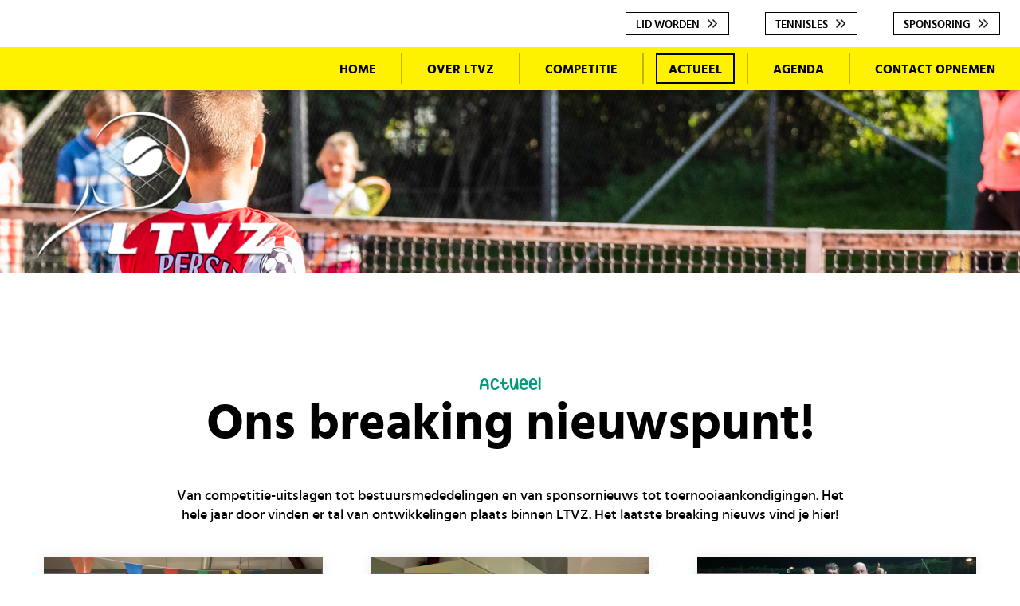

--- FILE ---
content_type: text/html; charset=UTF-8
request_url: https://ltv-zwartsluis.nl/actueel?page=2
body_size: 4932
content:
<!doctype html>
<html lang="nl" class="no-js" xmlns="http://www.w3.org/1999/xhtml" xmlns:og="http://ogp.me/ns#" xmlns:fb="http://www.facebook.com/2008/fbml">
<head>
    <meta http-equiv="X-UA-Compatible" content="IE=edge">
    <meta charset="utf-8">
    <meta name="csrf-token" content="IcnLMWJyJL9VcmmC9qPSt3wiv7NfZUtU3abVl9fE">
    <meta name="viewport" content="width=device-width, initial-scale=1.0, maximum-scale=1.0, minimum-scale=1.0, user-scalable=no">
    <meta name="msapplication-tap-highlight" content="no">

    <script>
    // @see: http://trentwalton.com/2013/01/16/windows-phone-8-viewport-fix/
    if (navigator.userAgent.match(/IEMobile\/10\.0/)) {
        var msViewportStyle = document.createElement("style");
        msViewportStyle.appendChild(document.createTextNode("@-ms-viewport{width:auto!important}"));
        document.getElementsByTagName("head")[0].appendChild(msViewportStyle);
    }
    </script>

    <!-- Prefetch dns -->
    <link rel="dns-prefetch" href="https://cdnjs.cloudflare.com">

    <!-- SEO -->
    <title>Actueel - Laatste nieuws | LTVZ</title>
    <meta name="author" content="LTVZ Zwartsluis">
    <meta name="description" content="Wil jij op de hoogte blijven van het laatste nieuws rond LTVZ? Check het hier! ✅Competitie-uitslagen ✅ Bestuursmededelingen ✅ Sponsornieuws ✅ Toernooiaankondigingen">
    <meta name="robots" content="index,follow">
    <link rel="image_src" type="image/jpeg" href="https://ltv-zwartsluis.nl/assets/img/logos/og-image.jpg">

    <!-- Twitter -->
    <meta name="twitter:card" content="summary_large_image">
    
    <meta name="twitter:creator" content="LTVZ Zwartsluis">
    <meta name="twitter:title" content="Actueel - Laatste nieuws | LTVZ">
    <meta name="twitter:description" content="Wil jij op de hoogte blijven van het laatste nieuws rond LTVZ? Check het hier! ✅Competitie-uitslagen ✅ Bestuursmededelingen ✅ Sponsornieuws ✅ Toernooiaankondigingen">
    <meta name="twitter:image:src" content="https://ltv-zwartsluis.nl/assets/img/logos/og-image.jpg">

    <!-- Open Graph -->
    <meta property="og:url" content="https://ltv-zwartsluis.nl/actueel?page=2">
    <meta property="og:type" content="website">
    <meta property="og:title" content="Actueel - Laatste nieuws | LTVZ">
    <meta property="og:image" content="https://ltv-zwartsluis.nl/assets/img/logos/og-image.jpg">
    <meta property="og:image:width" content="">
    <meta property="og:image:height" content="">
    <meta property="og:description" content="Wil jij op de hoogte blijven van het laatste nieuws rond LTVZ? Check het hier! ✅Competitie-uitslagen ✅ Bestuursmededelingen ✅ Sponsornieuws ✅ Toernooiaankondigingen">
    <meta property="og:site_name" content="LTVZ Zwartsluis">


    <!-- Stylesheets -->
    <link rel="stylesheet" href="/build/css/app-e833ddce0c37897fabee75feb1261f66.css">
    <style>body:before { display: none; }</style>

    <!-- Favicons -->
    <link rel="apple-touch-icon" sizes="180x180" href="/assets/favicons/apple-touch-icon.png">
    <link rel="icon" type="image/png" sizes="32x32" href="/assets/favicons/favicon-32x32.png">
    <link rel="icon" type="image/png" sizes="16x16" href="/assets/favicons/favicon-16x16.png">
    <link rel="manifest" href="/assets/favicons/site.webmanifest">
    <link rel="mask-icon" href="/assets/favicons/safari-pinned-tab.svg" color="#009b7a">
    <link rel="shortcut icon" href="/assets/favicons/favicon.ico">
    <meta name="msapplication-TileColor" content="#009b7a">
    <meta name="msapplication-config" content="/assets/favicons/browserconfig.xml">
    <meta name="theme-color" content="#009b7a">

</head>
<body class="-not-homepage" itemscope="" itemtype="http://schema.org/WebPage">
<noscript><p>Please enable JavaScript to view this website.</p></noscript>
<!--[if lt IE 10]>
<p class="browserupgrade">
    Uw browser is verouderd en mogelijk onveilig.
    <a target="_blank" href="http://browsehappy.com">Upgrade gratis uw browser!</a>
</p>
<![endif]-->

<div id="wrapper">
    <a href="/" class="header-logo">LTVZ Zwartsluis</a>

    <header id="header">
        <div class="container">
            <nav id="submenu">
                <ul>
                    <li><a class="btn2" href="/over-ltvz/ledenadministratie">Lid worden</a></li>
                    <li><a class="btn2" href="/tennisles">Tennisles</a></li>
                    <li><a class="btn2" href="/over-ltvz/sponsoring">Sponsoring</a></li>
                </ul>
            </nav><!-- /subnav -->

            <div class="header-nav">
                <div class="header-nav-links">
                                            <a class="sm-up:hidden" href="/contact">Contact</a>
                                    </div>

                <a href="/" class="header-nav-logo">LTVZ Zwartsluis</a>

                <a href="#mmenu" class="hamburger hamburger--spin" rel="noindex,nofollow">
                    <span class="hamburger-box">
                        <span class="hamburger-inner"></span>
                    </span>
                </a>

                <nav id="menu">
                    <ul>
                        <li><a href="/">Home</a></li>
                        <li>
                            <a href="/over-ltvz">Over LTVZ</a>

                            <ul class="sublist sm-up:hidden">
                                <li><a href="/over-ltvz/bestuur">Bestuur</a></li>
                                <li><a href="/over-ltvz/commissies">Commissies</a></li>
                                <li><a href="/over-ltvz/ledenadministratie">Ledenadministratie</a></li>
                                <li><a href="/over-ltvz/kantine">Kantine</a></li>
                                <li><a href="/over-ltvz/sponsoring">Sponsoring</a></li>
                            </ul>
                        </li>
                        <li><a href="/competitie"">Competitie</a></li>
                        <li><a href="/actueel">Actueel</a></li>
                        <li><a href="/agenda">Agenda</a></li>
                        <li class="sm-up:hidden"><a href="/tennisles">Tennisles</a></li>
                        <li class="sm-up:hidden"><a href="/contact">Lid worden</a></li>
                        <li class="sm-up:hidden"><a href="/over-ltvz/sponsoring">Sponsoring</a></li>
                        <li><a href="/contact">Contact<span class="sm:hidden"> opnemen</span></a></li>
                    </ul>
                </nav>
            </div><!-- /.header-nav -->
        </div><!-- /.container -->
    </header>

    <div id="content">
        <div id="banner" style="background-image: url(/assets/img/banners/md/actueel.jpg)" data-path="/assets/img/banners/#SIZE#/actueel.jpg">

</div><!-- /.banner -->


         <div class="block">
    <div class="container">

        <h1 class="heading text-center">
            <span>Actueel</span>
            Ons breaking nieuwspunt!
        </h1>

        <div class="block-intro" id="lijst">
            <p>
                Van competitie-uitslagen tot bestuursmededelingen en van sponsornieuws tot toernooiaankondigingen.
                Het hele jaar door vinden er tal van ontwikkelingen plaats binnen LTVZ. Het laatste breaking nieuws vind je hier!
            </p>
        </div><!-- /.block-intro -->

                    <div class="newsgrid">
                <div class="grid-gutter"></div>

                                    <article class="item" data-href-link data-href>
                        <label class="item-label">
                            <time datetime="2023-10-22" pubdate>22 okt 2023</time>
                        </label>

                        <figure class="item-image">
                                                        <img src="https://ltv-zwartsluis.nl/photos/500x333/2539ed-img-7225.jpg" alt="Clubkampioenschap: sportief, vriendschappelijk en gezellig!" width="500" height="333" class="img-responsive " loading="lazy">
                        </figure>
                        <div class="item-body">
                            <h3 class="item-title">Clubkampioenschap: sportief, vriendschappelijk en gezellig!</h3>
                            <p class="item-intro -mb0">
                                Van 4 t/m 11 oktober vonden de clubkampioenschappen plaats. In 4 categorieën werden wedstrijden gespeeld.  De weersomstandigheden waren perfect. Lekkere speeltemperatuur en op het terras was het goed toeven.
                            </p>
                            <a class="item-link" href="https://ltv-zwartsluis.nl/actueel/clubkampioenschap-sportief-vriendschappelijk-en-gezellig">Lees meer</a>
                        </div><!-- /.item-body -->
                    </article><!-- /.item -->
                                    <article class="item" data-href-link data-href>
                        <label class="item-label">
                            <time datetime="2023-10-22" pubdate>22 okt 2023</time>
                        </label>

                        <figure class="item-image">
                                                        <img src="https://ltv-zwartsluis.nl/photos/500x333/bbd8ad-img-7200-1.jpg" alt="Erik, bedankt!" width="500" height="333" class="img-responsive " loading="lazy">
                        </figure>
                        <div class="item-body">
                            <h3 class="item-title">Erik, bedankt!</h3>
                            <p class="item-intro -mb0">
                                Erik Traag in het zonnetje gezet tijdens finale-avond clubkampioenschappen.
                            </p>
                            <a class="item-link" href="https://ltv-zwartsluis.nl/actueel/erik-bedankt">Lees meer</a>
                        </div><!-- /.item-body -->
                    </article><!-- /.item -->
                                    <article class="item" data-href-link data-href>
                        <label class="item-label">
                            <time datetime="2023-10-22" pubdate>22 okt 2023</time>
                        </label>

                        <figure class="item-image">
                                                        <img src="https://ltv-zwartsluis.nl/photos/500x333/a92286-20231020-000155.jpg" alt="Zwartsluis 2 kampioen in najaarscompetitie" width="500" height="333" class="img-responsive " loading="lazy">
                        </figure>
                        <div class="item-body">
                            <h3 class="item-title">Zwartsluis 2 kampioen in najaarscompetitie</h3>
                            <p class="item-intro -mb0">
                                Een welverdiende eerste plek is er voor mixteam Zwartsluis 2. Op een spannend laatste speelavond werd gelijkgespeeld tegen directe concurrent uit Stadshagen.
                            </p>
                            <a class="item-link" href="https://ltv-zwartsluis.nl/actueel/zwartsluis-2-kampioen-in-najaarscompetitie">Lees meer</a>
                        </div><!-- /.item-body -->
                    </article><!-- /.item -->
                                    <article class="item" data-href-link data-href>
                        <label class="item-label">
                            <time datetime="2023-08-28" pubdate>28 aug 2023</time>
                        </label>

                        <figure class="item-image">
                                                            <img src="https://ltv-zwartsluis.nl/photos/500x625/eae0a6-img-1568-groot.jpg" alt="PLUS-Open toernooi wederom een succes" width="500" height="625" class="img-responsive sm-down:hidden" loading="lazy">
                                                        <img src="https://ltv-zwartsluis.nl/photos/500x333/eae0a6-img-1568-groot.jpg" alt="PLUS-Open toernooi wederom een succes" width="500" height="333" class="img-responsive sm-up:hidden" loading="lazy">
                        </figure>
                        <div class="item-body">
                            <h3 class="item-title">PLUS-Open toernooi wederom een succes</h3>
                            <p class="item-intro -mb0">
                                ​Tennisvereniging LTV-Zwartsluis organiseerde afgelopen week het jaarlijkse Plus-open tennistoernooi. In totaal deden 88 deelnemers mee aan het toernooi verdeeld over 8 categorieën.
                            </p>
                            <a class="item-link" href="https://ltv-zwartsluis.nl/actueel/plus-open-toernooi-wederom-een-succes">Lees meer</a>
                        </div><!-- /.item-body -->
                    </article><!-- /.item -->
                                    <article class="item" data-href-link data-href>
                        <label class="item-label">
                            <time datetime="2023-07-09" pubdate> 9 jul 2023</time>
                        </label>

                        <figure class="item-image">
                                                        <img src="https://ltv-zwartsluis.nl/photos/500x333/8893d1-photo-2023-07-08-13-21-19.jpg" alt="Een warm, sportief en geslaagd Zwatewatertoernooi" width="500" height="333" class="img-responsive " loading="lazy">
                        </figure>
                        <div class="item-body">
                            <h3 class="item-title">Een warm, sportief en geslaagd Zwatewatertoernooi</h3>
                            <p class="item-intro -mb0">
                                Dit jaar is het jeugdtoernooi in een nieuwe opzet gespeeld. Niet een hele week wedstrijden spelen maar alles op één dag. Vrijdag 7 juli vond het Zwartewatertoernooi voor jeugdspelers plaats in Hasselt. Tweeëntwintig jeugdige tennisser uit de drie watersteden streden tegen elkaar in 3 categorieën.
                            </p>
                            <a class="item-link" href="https://ltv-zwartsluis.nl/actueel/een-warm-sportief-en-geslaagd-zwatewatertoernooi">Lees meer</a>
                        </div><!-- /.item-body -->
                    </article><!-- /.item -->
                                    <article class="item" data-href-link data-href>
                        <label class="item-label">
                            <time datetime="2023-05-21" pubdate>21 mei 2023</time>
                        </label>

                        <figure class="item-image">
                                                        <img src="https://ltv-zwartsluis.nl/assets/img/placeholders/500x333.jpg" alt="Agenda Algemene Ledenvergadering woensdag 31 mei 2023" width="500" height="333" class="img-responsive " loading="lazy">
                        </figure>
                        <div class="item-body">
                            <h3 class="item-title">Agenda Algemene Ledenvergadering woensdag 31 mei 2023</h3>
                            <p class="item-intro -mb0">
                                Alle leden zijn uitgenodigd voor de ALV op woensdag 31 mei 2023 om 20.00 uur in het clubgebouw van LTVZ
                            </p>
                            <a class="item-link" href="https://ltv-zwartsluis.nl/actueel/agenda-algemene-ledenvergadering-woensdag-31-mei-2023">Lees meer</a>
                        </div><!-- /.item-body -->
                    </article><!-- /.item -->
                                    <article class="item" data-href-link data-href>
                        <label class="item-label">
                            <time datetime="2023-05-03" pubdate> 3 mei 2023</time>
                        </label>

                        <figure class="item-image">
                                                            <img src="https://ltv-zwartsluis.nl/assets/img/placeholders/500x625.jpg" alt="​Kom tennissen tijdens de Zomerchallenge bij LTV-Zwartsluis" width="500" height="625" class="img-responsive sm-down:hidden" loading="lazy">
                                                        <img src="https://ltv-zwartsluis.nl/assets/img/placeholders/500x333.jpg" alt="​Kom tennissen tijdens de Zomerchallenge bij LTV-Zwartsluis" width="500" height="333" class="img-responsive sm-up:hidden" loading="lazy">
                        </figure>
                        <div class="item-body">
                            <h3 class="item-title">​Kom tennissen tijdens de Zomerchallenge bij LTV-Zwartsluis</h3>
                            <p class="item-intro -mb0">
                                Wil je tijdens de zomerstop of rond de zomervakantie toch lekker sporten? Dan kan dat met de Zomerchallenge op de tennisbanen van LTV-Zwartsluis. Voor een bedrag van €30,- kun je in de maanden juli, augustus en september onbeperkt gebruik maken van de tennisbanen. Bovendien kun je deelnemen aan een toernooi als de Coop-open. Tijdens deze toernooien zijn de banen niet beschikbaar voor vrij tennissen.
                            </p>
                            <a class="item-link" href="https://ltv-zwartsluis.nl/actueel/kom-tennissen-tijdens-de-zomerchallenge-bij-ltv-zwartsluis-1">Lees meer</a>
                        </div><!-- /.item-body -->
                    </article><!-- /.item -->
                                    <article class="item" data-href-link data-href>
                        <label class="item-label">
                            <time datetime="2023-05-03" pubdate> 3 mei 2023</time>
                        </label>

                        <figure class="item-image">
                                                        <img src="https://ltv-zwartsluis.nl/assets/img/placeholders/500x333.jpg" alt="Jaarlijkse Algemene Vergadering 31 mei" width="500" height="333" class="img-responsive " loading="lazy">
                        </figure>
                        <div class="item-body">
                            <h3 class="item-title">Jaarlijkse Algemene Vergadering 31 mei</h3>
                            <p class="item-intro -mb0">
                                Op woensdag 31mei om 20.00 uur wordt de Jaarlijkse Algemene Ledenvergadering gehouden.
                            </p>
                            <a class="item-link" href="https://ltv-zwartsluis.nl/actueel/jaarlijkse-algemene-vergadering-31-mei">Lees meer</a>
                        </div><!-- /.item-body -->
                    </article><!-- /.item -->
                                    <article class="item" data-href-link data-href>
                        <label class="item-label">
                            <time datetime="2023-03-04" pubdate> 4 mrt 2023</time>
                        </label>

                        <figure class="item-image">
                                                        <img src="https://ltv-zwartsluis.nl/photos/500x333/73d9ba-img-2153.jpg" alt="Openingsfeest tennisseizoen" width="500" height="333" class="img-responsive " loading="lazy">
                        </figure>
                        <div class="item-body">
                            <h3 class="item-title">Openingsfeest tennisseizoen</h3>
                            <p class="item-intro -mb0">
                                Op zaterdag 15 april gaan we het tennisseizoen feestelijk openen met een gezellige avond waarin we aandacht besteden aan de nieuwe hoofdsponsor ForTop en de pas aangelegde LED-verlichting door Sportverlichting.com. Uiteraard alles onder het genot van een hapje en een drankje.
                            </p>
                            <a class="item-link" href="https://ltv-zwartsluis.nl/actueel/openingsfeest-tennisseizoen">Lees meer</a>
                        </div><!-- /.item-body -->
                    </article><!-- /.item -->
                            </div><!-- /.newsgrid -->

            <nav class="pagination">
                    <a href="https://ltv-zwartsluis.nl/actueel?page=1#lijst" class="btn -lightgray -arrow-left -mx3 -mt3">
                Vorige pagina
            </a>
        
                    <a href="https://ltv-zwartsluis.nl/actueel?page=3#lijst" class="btn -mx3 -mt3">
                Volgende pagina
            </a>
            </nav>
            </div><!-- /.container -->
</div><!-- /.block -->

<blockquote class="quote">
    <div class="quote-background"></div>

    <div class="container">
        <div class="tennisbal -size3 -left" data-factor="0.6" data-margin="-90,0,0,-180"></div>

        <div class="quote-text">
            &ldquo;Hier hangt geen ouderwetse <i>tannis</i>-sfeer. Iedereen is welkom en voelt zich thuis&rdquo;
    <span>- Bianca</span>
        </div>
    </div><!-- /.container -->
</blockquote><!-- /.quote -->

<div class="block">
    <div class="tennisbal -size2 -right" data-factor="0.6" data-margin="500,0,0,0"></div>

    <div class="container">
        <h2 class="heading text-center">
            <span>Agenda</span>
            Laat deze data je niet passeren!
        </h2>

        <div class="boxy2">
            <div class="boxy2-main">
                
            </div><!-- /.boxy2-main -->
            <div class="boxy2-aside">
                                    <p>Er zijn momenteel geen events gepubliceerd.</p>
                            </div><!-- /.boxy2-aside -->
        </div><!-- /.boxy2 -->

    </div><!-- /.container -->
</div><!-- /.block -->


        <div class="quotebar">
    <div class="container">

        <span id="typed-strings" class="hidden">
            <p>Wij serveren plezier, passie en prestatie!</p>
        </span>
        <span id="typed"></span>

    </div><!-- /.container -->
</div><!-- /.quotebar -->

<div id="bottom">
    <div class="container">

        <div class="contact-list ">
    <a href="/contact#contactformulier" class="item animate-slide-in">
        <i class="item-icon -formulier"></i>
        <div class="item-text">
            <strong>Stuur een bericht</strong>
            Vul het contactformulier in &raquo;
        </div>
    </a>
    <a href="mailto:&#x69;&#110;&#102;o&#x2e;&#x6c;tv&#122;w&#97;&#114;&#x74;&#x73;l&#117;i&#115;&#64;&#103;mai&#x6c;.c&#x6f;m" class="item animate-slide-in">
        <i class="item-icon -mail"></i>
        <div class="item-text">
            <strong>Mail ons</strong> &#x69;&#110;&#102;o&#x2e;&#x6c;tv&#122;w&#97;&#114;&#x74;&#x73;l&#117;i&#115;&#64;&#103;mai&#x6c;.c&#x6f;m
        </div>
    </a>
</div><!-- /.contact-list -->

                    <div class="text-center -mt6">
                <a href="/contact" class="btn">
                    Bekijk alle contactgegevens
                </a>
            </div>
        
    </div><!-- /.container -->
</div><!-- /bottom -->
    </div><!-- /content -->

    <footer id="footer">
        <div class="container">
            <div class="col col-left">
                <span class="sm-down:block">
                    &copy; 2026 LTVZ Zwartsluis
                </span>
                <span class="xs-down:block">
                    &nbsp;Alle rechten voorbehouden.
                    <em class="xs:hidden">&nbsp;&nbsp;</em>
                </span>
                <span>
                    <a href="/disclaimer">Disclaimer</a> -
                    <a href="/privacy" download>Privacyverklaring</a>
                </span>
            </div><!-- /.col-left -->

            <div class="col col-right">
                <a target="_blank" class="concept" href="https://activecreations.nl" rel="noopener">
                    Concept &amp; realisatie <span>Active Creations</span>
                </a>
            </div>
        </div><!-- /.container -->
    </footer>

    <button type="button" data-scroll-to="body" class="scroll-up">
        Scroll up
    </button>

    </div><!-- /wrapper -->

<!-- Google Analytics -->
<script>
    (function(i,s,o,g,r,a,m){i['GoogleAnalyticsObject']=r;i[r]=i[r]||function(){
    (i[r].q=i[r].q||[]).push(arguments)},i[r].l=1*new Date();a=s.createElement(o),
    m=s.getElementsByTagName(o)[0];a.async=1;a.src=g;m.parentNode.insertBefore(a,m)
    })(window,document,'script','https://www.google-analytics.com/analytics.js','ga');

    ga('create', 'UA-128377357-1', 'auto');
    ga('set', 'anonymizeIp', true)
    ga('send', 'pageview');
</script>

<!-- Javascripts -->
<script src="/build/vendor-1e0ebfe0f1d8662aee26.js"></script>
<script src="/build/js/app-0386f82e0be1bc8b7218.js"></script>
</body>
</html>


--- FILE ---
content_type: text/css
request_url: https://ltv-zwartsluis.nl/build/css/app-e833ddce0c37897fabee75feb1261f66.css
body_size: 58038
content:
/*!
 * Author: Jürgen van Dijk <jurgen@activecreations.nl>
 * Date: 1/21/2022
 */
/*! Generated by Font Squirrel (https://www.fontsquirrel.com) on August 6, 2018 */@font-face{font-family:hug_me_tight_regular;src:url(/build/fonts/hug_me_tight_-_otf-webfont-88d48a025a6d4c04c139f1546e4efeb2.woff2) format("woff2"),url(/build/fonts/hug_me_tight_-_otf-webfont-cba453c284e0e6f59679f14d86935012.woff) format("woff");font-weight:400;font-style:normal}@font-face{font-family:hind_medium;src:url(/build/fonts/hind_500-webfont-389654d0382b541f8aa0651f3260e986.woff2) format("woff2"),url(/build/fonts/hind_500-webfont-f90d0dc04f9375c2740cb48210a7312d.woff) format("woff");font-weight:400;font-style:normal}@font-face{font-family:hind_semibold;src:url(/build/fonts/hind_600-webfont-bfa26562b9bb030efb38005842bd3b2c.woff2) format("woff2"),url(/build/fonts/hind_600-webfont-a5a91105d19069cf46aef61e2d2b4918.woff) format("woff");font-weight:400;font-style:normal}@font-face{font-family:hind_bold;src:url(/build/fonts/hind_700-webfont-353c98567ca43c9e19c79972f5854ad4.woff2) format("woff2"),url(/build/fonts/hind_700-webfont-9054c89a8ee39dee85c7fc502a5105ac.woff) format("woff");font-weight:400;font-style:normal}body:before{background-color:#fcf8e3;border-bottom:1px solid #fbeed5;border-left:1px solid #fbeed5;color:#c09853;font:small-caption;padding:3px 6px;pointer-events:none;position:fixed;right:0;top:0;z-index:100}@media (min-width:32.5em){body:before{content:"xs \2265   520px (32.5em)"}}@media (min-width:48em){body:before{content:"sm \2265   768px (48em)"}}@media (min-width:62em){body:before{content:"md \2265   992px (62em)"}}@media (min-width:76.25em){body:before{content:"lg \2265   1220px (76.25em)"}}@media (min-width:100em){body:before{content:"xlg \2265   1600px (100em)"}}.clickable{cursor:pointer}.text-lower{text-transform:lowercase}.text-cap{text-transform:capitalize}.text-upper{text-transform:uppercase}.text-left{text-align:left!important}.text-center{text-align:center!important}.text-right{text-align:right!important}.text-justify{text-align:justify!important}.text-bold{font-weight:400;font-family:hind_bold,sans-serif}.text-italic{font-style:italic!important}.nowrap{white-space:nowrap}.img-responsive{height:auto;display:block;max-width:100%}.img-w100{width:100%}.img-rounded{border-radius:15px}.img-centered{display:block;margin-left:auto;margin-right:auto}.hidden{display:none!important}.inline-block{display:inline-block!important}.clearfix:after,.clearfix:before{content:"";display:table}.clearfix:after{clear:both}.pull-left{float:left}.pull-right{float:right}.-relative{position:relative}.-no-after:after,.-no-before:before{display:none!important}[v-cloak]{display:none}@media (min-width:32.5em) and (max-width:47.99em){.xs\:hidden{display:none!important}}@media (max-width:32.49em){.xs-down\:block{display:block!important}.xs-down\:hidden{display:none!important}}@media (min-width:32.5em){.xs-up\:hidden{display:none!important}}@media (min-width:48em) and (max-width:61.99em){.sm\:hidden{display:none!important}}@media (max-width:47.99em){.sm-down\:block{display:block!important}.sm-down\:hidden{display:none!important}.sm-down\:text-center{text-align:center!important}}@media (min-width:48em){.sm-up\:hidden{display:none!important}.sm-up\:text-justify{text-align:justify!important}}@media (min-width:62em) and (max-width:76.24em){.md\:hidden{display:none!important}}@media (max-width:61.99em){.md-down\:hidden{display:none!important}.md-down\:text-center{text-align:center!important}}@media (min-width:62em){.md-up\:hidden{display:none!important}.md-up\:text-justify{text-align:justify!important}}@media (max-width:76.24em){.lg-down\:hidden{display:none!important}}@media (min-width:76.25em){.lg-up\:hidden{display:none!important}}@media (max-width:99.99em){.xlg-down\:hidden{display:none!important}}@media (min-width:100em){.xlg-up\:hidden{display:none!important}}.-m0{margin:0!important}.-mx-auto{margin-left:auto!important;margin-right:auto!important}.-mb0{margin-bottom:0!important}.-ml0{margin-left:0!important}.-mr0{margin-right:0!important}.-mt0{margin-top:0!important}.-mx0{margin-left:0!important;margin-right:0!important}.-my0{margin-top:0!important;margin-bottom:0!important}.-mb1{margin-bottom:5px!important}.-ml1{margin-left:5px!important}.-mr1{margin-right:5px!important}.-mt1{margin-top:5px!important}.-mx1{margin-left:5px!important;margin-right:5px!important}.-my1{margin-top:5px!important;margin-bottom:5px!important}.-mb2{margin-bottom:10px!important}.-ml2{margin-left:10px!important}.-mr2{margin-right:10px!important}.-mt2{margin-top:10px!important}.-mx2{margin-left:10px!important;margin-right:10px!important}.-my2{margin-top:10px!important;margin-bottom:10px!important}.-mb3{margin-bottom:15px!important}.-ml3{margin-left:15px!important}.-mr3{margin-right:15px!important}.-mt3{margin-top:15px!important}.-mx3{margin-left:15px!important;margin-right:15px!important}.-my3{margin-top:15px!important;margin-bottom:15px!important}.-mb4{margin-bottom:20px!important}.-ml4{margin-left:20px!important}.-mr4{margin-right:20px!important}.-mt4{margin-top:20px!important}.-mx4{margin-left:20px!important;margin-right:20px!important}.-my4{margin-top:20px!important;margin-bottom:20px!important}.-mb5{margin-bottom:25px!important}.-ml5{margin-left:25px!important}.-mr5{margin-right:25px!important}.-mt5{margin-top:25px!important}.-mx5{margin-left:25px!important;margin-right:25px!important}.-my5{margin-top:25px!important;margin-bottom:25px!important}.-mb6{margin-bottom:30px!important}.-ml6{margin-left:30px!important}.-mr6{margin-right:30px!important}.-mt6{margin-top:30px!important}.-mx6{margin-left:30px!important;margin-right:30px!important}.-my6{margin-top:30px!important;margin-bottom:30px!important}.-mb7{margin-bottom:35px!important}.-ml7{margin-left:35px!important}.-mr7{margin-right:35px!important}.-mt7{margin-top:35px!important}.-mx7{margin-left:35px!important;margin-right:35px!important}.-my7{margin-top:35px!important;margin-bottom:35px!important}.-mb8{margin-bottom:40px!important}.-ml8{margin-left:40px!important}.-mr8{margin-right:40px!important}.-mt8{margin-top:40px!important}.-mx8{margin-left:40px!important;margin-right:40px!important}.-my8{margin-top:40px!important;margin-bottom:40px!important}.-mb9{margin-bottom:45px!important}.-ml9{margin-left:45px!important}.-mr9{margin-right:45px!important}.-mt9{margin-top:45px!important}.-mx9{margin-left:45px!important;margin-right:45px!important}.-my9{margin-top:45px!important;margin-bottom:45px!important}.-p0{padding:0!important}.-pb0{padding-bottom:0!important}.-pl0{padding-left:0!important}.-pr0{padding-right:0!important}.-pt0{padding-top:0!important}.-px0{padding-left:0!important;padding-right:0!important}.-py0{padding-top:0!important;padding-bottom:0!important}.-pb1{padding-bottom:5px!important}.-pl1{padding-left:5px!important}.-pr1{padding-right:5px!important}.-pt1{padding-top:5px!important}.-px1{padding-left:5px!important;padding-right:5px!important}.-py1{padding-top:5px!important;padding-bottom:5px!important}.-pb2{padding-bottom:10px!important}.-pl2{padding-left:10px!important}.-pr2{padding-right:10px!important}.-pt2{padding-top:10px!important}.-px2{padding-left:10px!important;padding-right:10px!important}.-py2{padding-top:10px!important;padding-bottom:10px!important}.-pb3{padding-bottom:15px!important}.-pl3{padding-left:15px!important}.-pr3{padding-right:15px!important}.-pt3{padding-top:15px!important}.-px3{padding-left:15px!important;padding-right:15px!important}.-py3{padding-top:15px!important;padding-bottom:15px!important}.-pb4{padding-bottom:20px!important}.-pl4{padding-left:20px!important}.-pr4{padding-right:20px!important}.-pt4{padding-top:20px!important}.-px4{padding-left:20px!important;padding-right:20px!important}.-py4{padding-top:20px!important;padding-bottom:20px!important}.-pb5{padding-bottom:25px!important}.-pl5{padding-left:25px!important}.-pr5{padding-right:25px!important}.-pt5{padding-top:25px!important}.-px5{padding-left:25px!important;padding-right:25px!important}.-py5{padding-top:25px!important;padding-bottom:25px!important}.-pb6{padding-bottom:30px!important}.-pl6{padding-left:30px!important}.-pr6{padding-right:30px!important}.-pt6{padding-top:30px!important}.-px6{padding-left:30px!important;padding-right:30px!important}.-py6{padding-top:30px!important;padding-bottom:30px!important}.slideUp{-webkit-animation-name:slideUp;animation-name:slideUp;-webkit-animation-duration:1s;animation-duration:1s;-webkit-animation-timing-function:ease;animation-timing-function:ease;visibility:visible!important}@-webkit-keyframes slideUp{0%{-webkit-transform:translateY(20%);transform:translateY(20%)}50%{-webkit-transform:translateY(-8%);transform:translateY(-8%)}65%{-webkit-transform:translateY(4%);transform:translateY(4%)}80%{-webkit-transform:translateY(-4%);transform:translateY(-4%)}95%{-webkit-transform:translateY(2%);transform:translateY(2%)}to{-webkit-transform:translateY(0);transform:translateY(0)}}@keyframes slideUp{0%{-webkit-transform:translateY(20%);transform:translateY(20%)}50%{-webkit-transform:translateY(-8%);transform:translateY(-8%)}65%{-webkit-transform:translateY(4%);transform:translateY(4%)}80%{-webkit-transform:translateY(-4%);transform:translateY(-4%)}95%{-webkit-transform:translateY(2%);transform:translateY(2%)}to{-webkit-transform:translateY(0);transform:translateY(0)}}.fadeIn{-webkit-animation-name:fadeIn;animation-name:fadeIn;-webkit-animation-duration:1.5s;animation-duration:1.5s;-webkit-animation-timing-function:ease-in-out;animation-timing-function:ease-in-out;visibility:visible!important}@-webkit-keyframes fadeIn{0%{-webkit-transform:scale(0);transform:scale(0);opacity:0}60%{-webkit-transform:scale(1.1);transform:scale(1.1)}80%{-webkit-transform:scale(.9);transform:scale(.9);opacity:1}to{-webkit-transform:scale(1);transform:scale(1);opacity:1}}@keyframes fadeIn{0%{-webkit-transform:scale(0);transform:scale(0);opacity:0}60%{-webkit-transform:scale(1.1);transform:scale(1.1)}80%{-webkit-transform:scale(.9);transform:scale(.9);opacity:1}to{-webkit-transform:scale(1);transform:scale(1);opacity:1}}.jackInTheBox{-webkit-animation-name:jackInTheBox;animation-name:jackInTheBox;-webkit-animation-duration:.5s;animation-duration:.5s;-webkit-animation-timing-function:ease-in-out;animation-timing-function:ease-in-out;visibility:visible!important}@-webkit-keyframes jackInTheBox{0%{opacity:0;-webkit-transform:scale(.1) rotate(30deg);transform:scale(.1) rotate(30deg);-webkit-transform-origin:center bottom;transform-origin:center bottom}50%{-webkit-transform:rotate(-10deg);transform:rotate(-10deg)}70%{-webkit-transform:rotate(3deg);transform:rotate(3deg)}to{opacity:1;-webkit-transform:scale(1);transform:scale(1)}}.browserupgrade{top:0;color:red;width:100%;padding:5px 15px;z-index:2000;position:absolute;background:pink;text-align:center}.browserupgrade a{color:red}.embed-responsive{position:relative;display:block;height:0;padding:0;overflow:hidden}.embed-responsive .embed-responsive-item,.embed-responsive embed,.embed-responsive iframe,.embed-responsive object,.embed-responsive video{position:absolute;top:0;left:0;bottom:0;height:100%;width:100%;border:0}.embed-responsive-16by9{padding-bottom:56.25%}.embed-responsive-4by3{padding-bottom:75%}.spinner{color:#666;margin:8px 0 10px;display:inline-block;background:url(/build/img/spinner-e36c185fd51e460a3b8eb2f4a7bf187f.gif) 0 50%/30px no-repeat;min-height:30px;text-align:left;line-height:34px;padding-left:46px}.table-responsive{min-height:.01%;overflow-x:auto}@media (max-width:47.99em){.table-responsive{width:100%;overflow-y:hidden;margin-bottom:15px;padding-bottom:12px;-ms-overflow-style:-ms-autohiding-scrollbar}.table-responsive table{width:100%;-webkit-user-select:none;-moz-user-select:none;-ms-user-select:none;user-select:none;margin-bottom:0}.table-responsive table>tbody>tr>td,.table-responsive table>tbody>tr>th,.table-responsive table>tfoot>tr>td,.table-responsive table>tfoot>tr>th,.table-responsive table>thead>tr>td,.table-responsive table>thead>tr>th{white-space:nowrap}}@media (min-width:48em){.table-responsive{width:auto;display:inline-block}}a,abbr,acronym,address,applet,article,aside,audio,b,big,blockquote,body,canvas,caption,center,cite,code,dd,del,details,dfn,div,dl,dt,em,embed,fieldset,figcaption,figure,footer,form,h1,h2,h3,h4,h5,h6,header,hgroup,html,i,iframe,img,ins,kbd,label,legend,li,mark,menu,nav,object,ol,output,p,pre,q,ruby,s,samp,section,small,span,strike,strong,sub,summary,sup,table,tbody,td,tfoot,th,thead,time,tr,tt,u,ul,var,video{margin:0;padding:0;border:0;font-size:100%;font:inherit;vertical-align:baseline}article,aside,details,figcaption,figure,footer,header,hgroup,menu,nav,section{display:block}body{line-height:1}ol,ul{list-style:none}blockquote,q{quotes:none}blockquote:after,blockquote:before,q:after,q:before{content:"";content:none}table{border-collapse:collapse;border-spacing:0}html{-webkit-box-sizing:border-box;box-sizing:border-box}*,:after,:before{-webkit-box-sizing:inherit;box-sizing:inherit}button::-moz-focus-inner,input[type=button]::-moz-focus-inner,input[type=reset]::-moz-focus-inner,input[type=submit]::-moz-focus-inner{border:none;padding:0}button,input,label,select,textarea{margin:0;border:0;padding:0;display:inline-block;vertical-align:middle;background:none;line-height:1;font-size:16px;font-family:hind_medium,sans-serif}button,input,label,select{white-space:normal}input:focus,select:focus{outline:0}button,input,input[type=button],input[type=checkbox],input[type=radio],input[type=reset],input[type=submit],select,textarea{-webkit-box-sizing:border-box;box-sizing:border-box}input[type=checkbox],input[type=radio]{width:13px;height:13px}input[type=search]{-webkit-appearance:textfield;-webkit-box-sizing:content-box}::-webkit-search-decoration{display:none}button,input[type=button],input[type=reset],input[type=submit]{overflow:visible;width:auto}::-webkit-file-upload-button{padding:0;border:0;background:none}textarea{overflow:auto}select[multiple],textarea{vertical-align:top}[id=bottom]{padding:40px 15px;background:#fb8c61 url(/build/img/bottom-bg-xs-ea044bdfa4b0c8ea5a8b7acbaf6cd83e.jpg) 50%/cover no-repeat}[id=bottom] .container{padding:30px 15px;max-width:590px;background:hsla(0,0%,100%,.78);-webkit-box-shadow:0 0 3px rgba(0,0,0,.5);box-shadow:0 0 3px rgba(0,0,0,.5)}@media (min-width:48em){[id=bottom]{padding:60px 15px}[id=bottom] .container{padding:30px 45px;max-width:700px}}@media (min-width:62em){[id=bottom]{padding:90px 15px}[id=bottom] .container{padding:45px;max-width:800px}}@media (min-width:76.25em){[id=bottom]{padding:120px 15px}[id=bottom] .container{padding:70px 45px;max-width:1000px}}[id=footer]{font:12px/28px hind_medium,sans-serif;color:#000;text-align:center}[id=footer] a{color:#009b7a;text-decoration:underline}[id=footer] a:hover{color:#fef200}[id=footer] a.concept{color:#000!important;display:block;text-decoration:none}[id=footer] a.concept:hover span{background-position:0 bottom}[id=footer] a.concept span{width:167px;height:24px;margin:8px auto 0;display:block;background:url([data-uri]) 0 0/167px 48px no-repeat;vertical-align:middle;color:transparent!important;font-size:0!important;text-shadow:none!important}[id=footer] .container{padding:15px}[id=footer] .col-left a{display:inline-block;padding:0 5px;position:relative}@media (min-width:48em){[id=footer] .col-left{-webkit-box-align:center;-ms-flex-align:center;align-items:center}[id=footer] .col-left,[id=footer] .col-right{display:-webkit-box;display:-ms-flexbox;display:flex;-webkit-box-pack:center;-ms-flex-pack:center;justify-content:center}[id=footer] .col-right a.concept,[id=footer] .col-right a.concept span{display:inline-block}[id=footer] .col-right a.concept{line-height:20px}[id=footer] .col-right a.concept span{margin-left:5px;vertical-align:bottom}}@media (min-width:62em){[id=footer] .container{display:-webkit-box;display:-ms-flexbox;display:flex;-webkit-box-align:center;-ms-flex-align:center;align-items:center;-webkit-box-pack:justify;-ms-flex-pack:justify;justify-content:space-between}[id=footer] a.concept span{margin-top:0}}@media (min-width:76.25em){[id=footer]{font-size:14px}[id=footer] .col-right{margin-left:auto}}@media (min-width:100em){[id=footer]{font-size:16px}}html{-ms-text-size-adjust:100%;-webkit-text-size-adjust:100%}body,html{width:100%}body:before{z-index:1000}[id=wrapper]{overflow:hidden;position:relative}@media (max-width:47.99em){.-has-fixed-nav [id=wrapper]{padding-top:46px}}@media (min-width:48em){.-not-homepage [id=wrapper]{padding-top:94px}.-has-fixed-contentnav .-not-homepage [id=wrapper]{padding-top:132px}}@media (min-width:62em){.-not-homepage [id=wrapper]{padding-top:112px}.-has-fixed-contentnav .-not-homepage [id=wrapper]{padding-top:152px}}@media (min-width:76.25em){.-has-fixed-contentnav .-not-homepage [id=wrapper]{padding-top:164px}}[id=content]{width:100%}.container{max-width:100%;margin-left:auto;margin-right:auto;padding-left:15px;padding-right:15px}.container:after,.container:before{content:"";display:table}.container:after{clear:both}.container.-narrowed{width:100%;min-width:0;max-width:850px!important}@media (min-width:48em) and (max-width:61.99em){.container{width:750px}}@media (min-width:62em) and (max-width:76.24em){.container{width:970px}}@media (min-width:76.25em){.container{width:1200px}}@media (min-width:100em){.container{width:100%;max-width:1330px}}.row:after,.row:before{content:"";display:table}.row:after{clear:both}.debug :not(input):not(textarea):not(select){background-color:rgba(0,0,255,.1)}[id=header]{z-index:500;position:relative;background:#fff;-webkit-transition:background .2s;-o-transition:background .2s;transition:background .2s}[id=header] .container{width:100%;padding:0}@media (min-width:48em){[id=header]{top:0;left:0;width:100%;position:fixed;-webkit-box-shadow:0 6px 5px -3px rgba(0,0,0,.2);box-shadow:0 6px 5px -3px rgba(0,0,0,.2);-webkit-transform:translateZ(0);transform:translateZ(0)}.-page-is-scrolled-down [id=header]{background:#fff!important}.-homepage [id=header]{background:transparent}[id=header] .container{position:relative}}.header-logo{width:100px;height:60px;margin:10px auto;display:block;background:url(/build/img/ltvz-kleur-108fac98b1617b71cd4f96f18b013995.png) 0 0/contain no-repeat;color:transparent!important;font-size:0!important;text-shadow:none!important}@media (min-width:48em){.header-logo{top:105px;left:15px;width:160px;height:98px;margin:0;z-index:500;position:absolute;background-image:url(/build/img/ltvz-dd85cf46753336d22fe914d906573b90.png)}}@media (min-width:62em){.header-logo{top:120px;width:240px;height:146px}}@media (min-width:76.25em){.header-logo{top:140px;left:45px;width:306px;height:187px}}.header-nav{padding:0;position:relative}.header-nav .hamburger{top:5px;right:10px;position:absolute;line-height:1}@media (max-width:47.99em){.header-nav{top:0;left:0;width:100%;padding:0 15px;background:#fef200 url([data-uri]) 50% -80px/auto 20px no-repeat;border-top:1px solid #e9e9e9;-webkit-transition:background .2s;-o-transition:background .2s;transition:background .2s;-webkit-transform:translateZ(0);transform:translateZ(0)}.-has-fixed-nav .header-nav{z-index:500;position:fixed;border-top:0;-webkit-box-shadow:2px 2px 3px rgba(0,0,0,.3);box-shadow:2px 2px 3px rgba(0,0,0,.3);background-position:50% 50%}.header-nav .container{height:46px}.header-nav a{font:16px/46px hind_bold,sans-serif;color:#000;display:inline-block;text-decoration:none}.header-nav a:hover{color:#009b7a}}@media (min-width:48em){.header-nav{background:#fef200}.header-nav .hamburger{display:none}}.header-nav-logo{top:10px;left:15px;width:140px;height:calc(100% - 20px);content:"";display:block;opacity:0;z-index:-1;position:absolute;background:url([data-uri]) 50%/contain no-repeat;-webkit-transition:opacity .2s;-o-transition:opacity .2s;transition:opacity .2s;color:transparent!important;font-size:0!important;text-shadow:none!important}.-has-fixed-nav .header-nav-logo{opacity:1;z-index:2}@media (max-width:47.99em){.header-nav-logo{display:none!important}}@media (min-width:62em){.header-nav-logo{width:160px}}@media (min-width:76.25em){.header-nav-logo{width:190px}}.avgbox{display:block;text-align:left;margin-bottom:5px}.avgbox .avgbox-checkbox label{color:#666;cursor:pointer;position:relative;font-size:.8em;min-height:20px;-webkit-transition:color .2s;-o-transition:color .2s;transition:color .2s;line-height:1.3;padding-left:30px}.avgbox .avgbox-checkbox label:before{top:2px;left:0;width:18px;height:18px;border:2px solid #009b7a;content:"";display:block;position:absolute;-webkit-transition:top .2s,left .2s,width .2s,height .2s,-webkit-transform .2s;transition:top .2s,left .2s,width .2s,height .2s,-webkit-transform .2s;-o-transition:top .2s,left .2s,width .2s,height .2s,transform .2s;transition:top .2s,left .2s,width .2s,height .2s,transform .2s;transition:top .2s,left .2s,width .2s,height .2s,transform .2s,-webkit-transform .2s}.avgbox .avgbox-checkbox label:hover{color:#000}.avgbox .avgbox-checkbox input{display:none}.avgbox .avgbox-checkbox input:checked+label:before{top:-3px;left:7px;width:10px;border:solid #009b7a;height:20px;-webkit-transform:rotate(45deg);transform:rotate(45deg);border-width:0 2px 2px 0}.avgbox p{font:.8em/1.3 hind_medium,sans-serif;color:#666;margin:1em 0 0 30px}.avgbox p a{color:#4d4d4d}@media (min-width:48em){.avgbox{margin-bottom:30px}}[id=banner]{color:#fff;overflow:hidden;position:relative;min-height:80px;text-align:center;background-size:cover;background-color:#eee;background-repeat:no-repeat;background-position:50%}@media (min-width:32.5em){.-not-homepage [id=banner]{min-height:120px}}@media (min-width:62em){.-not-homepage [id=banner]{min-height:160px}}@media (min-width:76.25em){.-not-homepage [id=banner]{min-height:230px}}.eventbox{background:#fef200;-webkit-box-shadow:0 0 14px rgba(0,0,0,.08);box-shadow:0 0 14px rgba(0,0,0,.08);text-align:center}.eventbox .eventbox-body{padding:30px 15px;position:relative}.eventbox .eventbox-date{top:-15px;font:14px/1 hug_me_tight_regular,sans-serif;left:50%;color:#fff;display:inline-block;padding:7px;position:absolute;-webkit-transform:translateX(-50%);transform:translateX(-50%);background:#009b7a}.eventbox .eventbox-image{display:block}.eventbox .eventbox-title{font:1.4em/1.2 hind_medium,sans-serif;margin:0 0 15px}@media (min-width:32.5em) and (max-width:47.99em){.eventbox{display:-webkit-box;display:-ms-flexbox;display:flex;-webkit-box-align:center;-ms-flex-align:center;align-items:center}.eventbox .eventbox-body{margin-top:15px}.eventbox .eventbox-image{-webkit-box-flex:0;-ms-flex:0 0 50%;flex:0 0 50%;width:50%;max-width:50%}}@media (min-width:48em){.eventbox{max-width:400px}.eventbox .eventbox-body{padding:40px 20px}}.eventslist.-collapsed .item:nth-child(n+9){border:0;height:0;margin:0;padding:0;overflow:hidden;max-height:0}.eventslist .item{color:#fff;display:-webkit-box;display:-ms-flexbox;display:flex;padding:10px 15px;overflow:hidden;position:relative;background:#009b7a;-webkit-box-shadow:0 0 14px rgba(0,0,0,.08);box-shadow:0 0 14px rgba(0,0,0,.08);-webkit-transition:all .2s;-o-transition:all .2s;transition:all .2s;-webkit-box-align:center;-ms-flex-align:center;align-items:center;margin-bottom:15px}.eventslist .item[data-href]{padding-right:50px}.eventslist .item[data-href]:after{top:50%;right:-25px;width:64px;border:4px solid #fff;height:64px;content:"";display:block;position:absolute;-webkit-transform:translateY(-50%);transform:translateY(-50%);background:#fef200 url([data-uri]) 9px 50%/16px auto no-repeat;-webkit-transition:all .2s ease-in-out;-o-transition:all .2s ease-in-out;transition:all .2s ease-in-out;border-radius:100%}.eventslist .item[data-href]:hover{color:#000;cursor:pointer;background:#fef200}.eventslist .item[data-href]:hover .item-date{color:#000}.eventslist .item-date{font:1.05em/1 hug_me_tight_regular,sans-serif;color:#fef200;display:inline-block;margin-right:20px}.eventslist .item-title{font:1.05em/1.2 hind_medium,sans-serif}.eventslist a{display:none}@media (min-width:48em){.eventslist .item{margin-bottom:30px}.eventslist .item.-less-margin{margin-bottom:15px}.eventslist .item[data-href]{padding-right:70px}.eventslist .item[data-href]:after{right:-25px;width:70px;height:70px;background-size:18px auto;background-position:13px 50%}}@media (min-width:62em){.eventslist .item{padding:20px;margin-bottom:45px}.eventslist .item[data-href]{padding-right:70px}.eventslist .item[data-href]:after{right:-25px;width:80px;height:80px;background-size:20px auto;background-position:16px 50%}}a.adminlink{top:130px;color:#fff;right:-190px;width:230px;display:block;padding:8px 15px;z-index:200;position:fixed;background:#009b7a;-webkit-box-shadow:1px -1px 2px rgba(0,0,0,.2);box-shadow:1px -1px 2px rgba(0,0,0,.2);-webkit-transition:all .2s;-o-transition:all .2s;transition:all .2s;white-space:nowrap;text-decoration:none}a.adminlink:hover{right:0;color:#000!important;background:#fff419}.btn{font:14px/1.2 hind_semibold,sans-serif;color:#fff!important;border:0;display:inline-block;padding:8px 42px 6px 14px;overflow:hidden;position:relative;background:#009b7a;-webkit-transition:all .2s ease-in-out;-o-transition:all .2s ease-in-out;transition:all .2s ease-in-out;vertical-align:middle;text-decoration:none}.btn:hover{color:#000!important;background:#fef200}.btn:hover:after{background-size:14px auto!important;background-position:9px 50%}.btn:not(.-no-arrow):after{top:50%;right:-25px;width:59px;border:4px solid #fff;height:50px;content:"";display:block;position:absolute;-webkit-transform:translateY(-50%);transform:translateY(-50%);background:#fef200 url([data-uri]) 10px 50%/12px auto no-repeat;-webkit-transition:all .2s ease-in-out;-o-transition:all .2s ease-in-out;transition:all .2s ease-in-out;border-radius:100%}.btn.-arrow-left{padding-left:42px;padding-right:14px}.btn.-arrow-left:after{top:auto;left:-25px;right:auto;bottom:50%;-webkit-transform:rotate(180deg) translateY(-50%);transform:rotate(180deg) translateY(-50%)}.btn.-no-arrow{padding-left:14px!important;padding-right:14px!important}@media (min-width:48em){.btn{font-size:15px;padding-top:10px;padding-bottom:8px}.-is-firefox .btn{padding-bottom:10px}}@media (min-width:76.25em){.btn{font-size:16px}}.btn.-on-yellow:after{border-color:#fef200;background-color:#fff}.btn.-on-yellow:hover{background:#fff}.btn.-lightgray{color:#000!important;background:#e8e8e8}.btn.-lightgray:after{background-color:#fef200}.btn.-lightgray:hover,.btn.-yellow{background:#fef200}.btn.-yellow{color:#000!important}.btn.-yellow:after{background-color:#009b7a;background-image:url([data-uri])}.btn.-yellow:hover{color:#fff!important;background:#009b7a}.btn.-on-green-lightgray{color:#000!important;background:#e8e8e8}.btn.-on-green-lightgray:after{border-color:#009b7a;background-color:#fef200}.btn.-on-green-lightgray:hover{background:#fef200}.btn.-on-green-white{color:#000!important;background:#fff}.btn.-on-green-white:after{border-color:#009b7a;background-color:#fef200}.btn.-on-green-white:hover{background:#fef200}.btn.-on-green-yellow{color:#000!important;background:#fef200}.btn.-on-green-yellow:after{border-color:#009b7a;background-color:#fff}.btn.-on-green-yellow:hover{background:#fff}.btn2{font:14px/1.2 hind_semibold,sans-serif;color:#000!important;border:2px solid #000;display:inline-block;padding:7px 36px 4px 12px;position:relative;-webkit-transition:all .2s ease-in-out;-o-transition:all .2s ease-in-out;transition:all .2s ease-in-out;text-transform:uppercase;vertical-align:middle;text-decoration:none}.-is-firefox .btn2{padding-top:5px}.btn2:after{top:0;right:10px;width:20px;height:100%;content:"";display:block;position:absolute;background:url([data-uri]) 50%/12px auto no-repeat;-webkit-transition:all .2s ease-in-out;-o-transition:all .2s ease-in-out;transition:all .2s ease-in-out}.btn2:hover{color:#fff!important;background:#009b7a!important}.btn2:hover:after{background-image:url([data-uri]);background-position:right 50%}.card{-webkit-box-shadow:0 0 14px rgba(0,0,0,.08);box-shadow:0 0 14px rgba(0,0,0,.08)}.card[data-href-link]:hover .card-button{background:#fff}.card .card-body{padding:30px 20px;background:#fef200}.card .card-title{font:20px/1.1 hind_medium,sans-serif;margin-bottom:15px}.card .card-title span{font:.7em/1 hug_me_tight_regular,sans-serif;color:#009b7a;display:block;padding-bottom:5px}@media (min-width:48em){.card .card-title{font-size:23px}}@media (min-width:76.25em){.card .card-title{font-size:25px}}.card2{position:relative;-webkit-box-shadow:0 0 14px rgba(0,0,0,.08);box-shadow:0 0 14px rgba(0,0,0,.08);-webkit-transition:background-color .2s;-o-transition:background-color .2s;transition:background-color .2s;padding-bottom:25px;background-color:#e8e8e8}.card2:hover{background-color:#fff}.card2 .card-heading{font:16px/1 hug_me_tight_regular,sans-serif;color:#fef200;display:block;padding:14px 20px;background:#009b7a}.card2 .card-link{right:0;width:40px;bottom:0;height:40px;display:block;position:absolute;background:url([data-uri]) 50%/40px auto no-repeat;color:transparent!important;font-size:0!important;text-shadow:none!important}.card2 .card-logo{padding:30px}@media (max-width:47.99em){.card2{max-width:300px}}@media (min-width:62em){.card2 .card-heading{padding:16px 22px;font-size:18px}}.cta{font:24px/1.2 hind_bold,sans-serif;color:#fff;padding:45px 0;text-align:center;background-color:#009b7a}.cta .btn{margin:3px}.cta .cta-buttons{margin-top:25px}.cta span{font:.6em/1 hug_me_tight_regular,sans-serif;color:#fef200;display:block;padding-bottom:3px}@media (min-width:32.5em){.cta{font-size:26px}}@media (min-width:48em){.cta{padding:70px 0;font-size:36px}.cta span{font-size:.5em}}@media (min-width:62em){.cta{padding:100px 0;font-size:46px}}@media (min-width:76.25em){.cta{font-size:75px;line-height:1.1}.cta span{font-size:.35em}}.gallery .gallery-footer{margin-top:15px;text-align:center}.gallery .gallery-images{display:-webkit-box;display:-ms-flexbox;display:flex;-ms-flex-wrap:wrap;flex-wrap:wrap;-webkit-box-pack:justify;-ms-flex-pack:justify;justify-content:space-between}.gallery a{display:block;overflow:hidden}.gallery figcaption{display:none}.gallery figure{position:relative}@media (max-width:32.49em){.gallery{max-width:400px}.gallery figure:not(:first-child){-webkit-box-flex:0;-ms-flex:0 0 calc(50% - 8px);flex:0 0 calc(50% - 8px);width:calc(50% - 8px);max-width:calc(50% - 8px);margin-top:14px}.gallery figure:nth-child(n+4){display:none}}@media (min-width:32.5em){.gallery .gallery-images{-webkit-box-pack:start;-ms-flex-pack:start;justify-content:flex-start}.gallery figure{-webkit-box-flex:0;-ms-flex:0 0 calc(25% - 10px);flex:0 0 calc(25% - 10px);width:calc(25% - 10px);cursor:pointer;max-width:calc(25% - 10px);margin-top:14px;margin-right:10px}.gallery figure:before{content:"";display:block;opacity:0;background:rgba(0,155,122,.6) url([data-uri]) 50%/40px auto no-repeat;-webkit-transition:opacity .2s;-o-transition:opacity .2s;transition:opacity .2s;top:0;left:0;width:100%;height:100%;position:absolute}.gallery figure:hover:before{opacity:1}.gallery figure:nth-child(n+9){display:none}.gallery figure:nth-child(4n){margin-right:0}}.newsgrid:after,.newsgrid:before{content:"";display:table}.newsgrid:after{clear:both}.newsgrid .item{width:100%;position:relative;background:#efeded;-webkit-box-shadow:0 0 14px rgba(0,0,0,.08);box-shadow:0 0 14px rgba(0,0,0,.08);-webkit-transition:-webkit-transform .2s;transition:-webkit-transform .2s;-o-transition:transform .2s;transition:transform .2s;transition:transform .2s,-webkit-transform .2s;margin-bottom:30px}.newsgrid .item:hover{-webkit-transform:scale(.98);transform:scale(.98)}.newsgrid .item-body{color:#6b6b6b;padding:15px 15px 35px}.newsgrid .item-intro{color:#000}.newsgrid .item-image{overflow:hidden}.newsgrid .item-label{top:20px;font:14px/1 hug_me_tight_regular,sans-serif;left:0;color:#fff!important;padding:6px 7px;position:absolute;background:#009b7a}.newsgrid .item-link{right:0;width:35px;bottom:0;height:35px;display:block;position:absolute;background:url([data-uri]) 50%/35px auto no-repeat;color:transparent!important;font-size:0!important;text-shadow:none!important}.newsgrid .item-title{font:1.2em/1.2 hind_bold,sans-serif;color:#000;margin-bottom:10px}@media (min-width:32.5em){.newsgrid .grid-gutter{width:30px}.newsgrid .item{float:left;width:calc(50% - 15px)}}@media (min-width:48em){.newsgrid .grid-gutter{width:70px}.newsgrid .item{width:calc(50% - 35px);margin-bottom:45px}.newsgrid .item-label{font-size:16px}}@media (min-width:62em){.newsgrid .grid-gutter{width:24px}.newsgrid .item{width:calc(100% / 3 - 16px)}}@media (min-width:76.25em){.newsgrid .grid-gutter{width:60px}.newsgrid .item{width:calc(100% / 3 - 40px)}.newsgrid .item-link{width:40px;height:40px;background-size:40px auto}}.notification{background:#009b7a}.notification a{font:14px/1.4 hug_me_tight_regular,sans-serif;color:#fff;display:block;padding:12px 0;text-align:center}.notification a:hover span:after{right:0;background-size:22px auto}.notification span{display:inline-block;position:relative;padding-right:40px}.notification span:after{top:0;right:5px;width:24px;height:100%;content:"";display:block;position:absolute;background:url([data-uri]) 0 50%/18px auto no-repeat;-webkit-transition:all .2s;-o-transition:all .2s;transition:all .2s}@media (min-width:48em){.notification a{padding:15px 0;font-size:18px;line-height:1}}@media (min-width:62em){.notification a{padding:25px 0;font-size:22px}}@media (min-width:76.25em){.notification a{padding:35px 0;font-size:26px}}.photosbox{margin-bottom:20px}.photosbox.-has-2{display:-webkit-box;display:-ms-flexbox;display:flex;-webkit-box-pack:justify;-ms-flex-pack:justify;justify-content:space-between}.photosbox.-has-2 .item{-webkit-box-flex:0;-ms-flex:0 0 calc(50% - 8px);flex:0 0 calc(50% - 8px);width:calc(50% - 8px);max-width:calc(50% - 8px)}.photosbox.-has-3{display:-webkit-box;display:-ms-flexbox;display:flex;-webkit-box-pack:justify;-ms-flex-pack:justify;justify-content:space-between}.photosbox.-has-3 .item{-webkit-box-flex:0;-ms-flex:0 0 calc(100% / 3 - 12px);flex:0 0 calc(100% / 3 - 12px);width:calc(100% / 3 - 12px);max-width:calc(100% / 3 - 12px)}.photosbox .item{cursor:pointer}.post{margin:0 auto;max-width:800px}.post .post-date{color:#000;display:block;font-size:19px}.post .post-image{cursor:pointer;margin:0 auto 15px;position:relative}.post .post-image:before{content:"";display:block;opacity:0;background:rgba(0,155,122,.6) url([data-uri]) 50%/90px auto no-repeat;-webkit-transition:opacity .2s;-o-transition:opacity .2s;transition:opacity .2s;top:0;left:0;width:100%;height:100%;position:absolute}.post .post-image:hover:before{opacity:1}.post .post-intro{color:#000}@media (max-width:47.99em){.post .post-image{display:none}}.quote{font:20px/1.2 hind_bold,sans-serif;color:#fff;display:block;padding:45px 0;overflow:hidden;position:relative;text-align:center;text-shadow:0 0 10px rgba(0,0,0,.9)}.quote .quote-background{left:0;width:100%;bottom:0;height:140%;z-index:-1;position:absolute;background:url(/build/img/quote-bg-xs-f1232265292985afc433b4562863592d.jpg) 50%/cover no-repeat}.quote .quote-text span{font:.6em/1 hug_me_tight_regular,sans-serif;display:block;padding-top:15px}@media (min-width:32.5em){.quote{font-size:26px}}@media (min-width:48em){.quote{padding:70px 0;font-size:36px}.quote .quote-background{height:150%;background-image:url(/build/img/quote-bg-27916d55833302f74332fd43d3a6ed78.jpg)}}@media (min-width:62em){.quote{padding:100px 0;font-size:46px}}@media (min-width:76.25em){.quote{padding:160px 0;font-size:75px;line-height:1.1}.quote .quote-text span{font-size:.5em;padding-top:20px}}.quotebar{background:#fef200}.quotebar .container{font:18px/1.3 hug_me_tight_regular,sans-serif;color:#009b7a;padding:30px 15px;text-align:center}.quotebar .container:after{width:182px;height:33px;margin:15px auto 0;content:"";display:block;background:url([data-uri]) 0 0/contain no-repeat}@media (min-width:48em){.quotebar .container{display:-webkit-box;display:-ms-flexbox;display:flex;font-size:20px;text-align:left;-webkit-box-align:center;-ms-flex-align:center;align-items:center}.quotebar .container:after{margin:0 0 0 auto;padding-left:30px}}@media (min-width:62em){.quotebar .container{padding:45px 15px;font-size:22px}}@media (min-width:76.25em){.quotebar .container{font-size:28px}}.scroll-down{top:-30px;left:calc(50% - 22px);width:44px;height:52px;outline:0;z-index:10;position:absolute;background:url([data-uri]) 0 0/contain no-repeat;-webkit-transition:all .2s;-o-transition:all .2s;transition:all .2s;color:transparent!important;font-size:0!important;text-shadow:none!important}.scroll-down:hover{-webkit-transform:scale(.95);transform:scale(.95)}.scroll-down.-at-bottom{top:auto;bottom:80px}@media (min-width:62em){.scroll-down{top:-36px;left:calc(50% - 30px);width:60px;height:71px}}@media (min-width:100em){.scroll-down{top:-50px;left:calc(50% - 40px);width:80px;height:95px}}.scroll-horizontal-tip{color:#666;margin:30px 0;display:block;font-style:italic;text-align:center}.scroll-horizontal-tip span{display:inline-block;padding:7px 0 0 40px;background:url([data-uri]) 0 50%/30px auto no-repeat;min-height:30px}@media (min-width:48em){.scroll-horizontal-tip{display:none}}.scroll-up{width:40px;right:15px;bottom:-44px;cursor:pointer;height:40px;display:block;opacity:0;outline:0;z-index:300;position:fixed;-webkit-transform:rotate(-90deg);transform:rotate(-90deg);background:#fef200 url([data-uri]) 50% 50%/18px auto no-repeat;-webkit-box-shadow:0 0 2px rgba(0,0,0,.4);box-shadow:0 0 2px rgba(0,0,0,.4);-webkit-transition:all .2s ease-in-out;-o-transition:all .2s ease-in-out;transition:all .2s ease-in-out;border-radius:100%;color:transparent!important;font-size:0!important;text-shadow:none!important}.-should-show-scroll-up .scroll-up{bottom:15px;opacity:.7}.scroll-up:hover{opacity:1;background-size:20px auto}.tennisbal{top:0;display:none;z-index:100;position:absolute;background:url(/build/img/tennisbal-12637e64c78ae5ba3c0357f4433a0e76.png) 0 0/contain no-repeat}.tennisbal.-left{left:0}.tennisbal.-right{right:0}.tennisbal.-size1{width:100px;height:95px}.tennisbal.-size2{width:150px;height:143px}.tennisbal.-size3{width:240px;height:228px}@media screen and (min-width:1200px){.no-touchevents .tennisbal{display:inline-block}}body{font:14px/20px hind_medium,sans-serif;color:#000;-webkit-font-smoothing:antialiased;-moz-osx-font-smoothing:grayscale}a[href^=tel]{color:inherit!important;cursor:default;white-space:nowrap;text-decoration:none}.no-touchevents a[href^=tel]{text-decoration:none!important}b,strong{font-family:hind_bold,sans-serif;font-weight:400}em,i{font-style:italic}h1,h2,h3,h4,h5,h6{font:normal 14px/24px hind_bold,sans-serif;margin:0}a{color:#009b7a;-webkit-transition:color .2s;-o-transition:color .2s;transition:color .2s;text-decoration:underline}a:hover{color:#000}p{margin-bottom:2em}th{text-align:left;font-weight:400}@media (min-width:48em){body,h1,h2,h3,h4,h5,h6{font-size:16px;line-height:22px}}@media (min-width:76.25em){body,h1,h2,h3,h4,h5,h6{font-size:18px;line-height:24px}}.heading{font:22px/1.3 hind_bold,sans-serif;display:block;margin-bottom:15px}.heading span{font:14px/1 hug_me_tight_regular,sans-serif;color:#009b7a;display:block;margin-bottom:5px}@media (min-width:48em){.heading{font-size:30px;line-height:1.05;margin-bottom:30px}.heading span{font-size:19px}}@media (min-width:62em){.heading{font-size:50px}.heading span{font-size:21px}}@media (min-width:76.25em){.heading{font-size:64px;margin-bottom:45px}}.subheading{font:18px/1.2 hind_medium,sans-serif;color:#000;margin-bottom:.5em}.subheading.-white{color:#fff}@media (min-width:62em){.subheading{font-size:21px}}@media (min-width:76.25em){.subheading{font-size:24px}}.textbox.-less-mb p{margin-bottom:1em}.textbox blockquote{font:20px/1.2 hug_me_tight_regular,sans-serif;color:#009b7a;width:100%;display:block;text-align:center;margin-bottom:1em}.textbox blockquote:after{content:"\201D"}.textbox blockquote:before{content:"\201C"}.textbox blockquote br{display:none}.textbox h2,.textbox h3,.textbox h4,.textbox h5,.textbox h6{font-family:hind_medium,sans-serif;margin-bottom:.5em}.textbox h2{font-size:1.8em}.textbox h3{font-size:1.6em}.textbox h4,.textbox h5,.textbox h6{font-size:1.3em}.textbox table{margin-bottom:1.2em}.textbox table caption{color:#009b7a;font-size:1.1em}.textbox thead{padding-bottom:3px}.textbox thead th{font-size:1.1em}.textbox td,.textbox th{padding:2px 20px 2px 0}.textbox th{text-align:left;font-weight:700}.textbox ul{margin:0 0 2em 19px;list-style-type:square}.textbox ol{margin:0 0 2em 20px;list-style-type:decimal}.textbox p+ol,.textbox p+ul{margin-top:-2em}@media (min-width:48em){.textbox blockquote{font-size:30px}}@media (min-width:76.25em){.textbox blockquote{font-size:40px}}.boxy1 .boxy1-aside{margin-top:15px}@media (min-width:32.5em){.boxy1{display:-webkit-box;display:-ms-flexbox;display:flex}.boxy1:not(.-reversed) .boxy1-aside{margin-right:0!important}.boxy1.-reversed .boxy1-aside{-webkit-box-ordinal-group:0;-ms-flex-order:-1;order:-1;margin-left:0!important;margin-right:45px}.boxy1 .boxy1-aside{-webkit-box-flex:0;-ms-flex:0 0 40%;flex:0 0 40%;width:40%;margin:0 0 0 45px;max-width:40%}}@media (min-width:48em){.boxy1{-webkit-box-align:center;-ms-flex-align:center;align-items:center}.boxy1 .boxy1-aside{margin:0 60px!important}.boxy1 .boxy1-aside.-at-top{-ms-flex-item-align:start;align-self:flex-start}}@media (min-width:62em){.boxy1 .boxy1-aside{margin:0 90px!important}}.boxy2{margin:0 auto;max-width:1140px}.boxy2 .boxy2-aside{margin-top:15px}@media (min-width:48em){.boxy2{display:-webkit-box;display:-ms-flexbox;display:flex}.boxy2.-reversed .boxy2-aside{-webkit-box-ordinal-group:0;-ms-flex-order:-1;order:-1;margin:0 45px 0 0}.boxy2 .boxy2-aside{-webkit-box-flex:0;-ms-flex:0 0 60%;flex:0 0 60%;width:60%;margin:0 0 0 45px;max-width:60%}}@media (min-width:62em){.boxy2.-reversed .boxy2-aside{margin:0 80px 0 0}.boxy2 .boxy2-aside{-webkit-box-flex:0;-ms-flex:0 0 60%;flex:0 0 60%;width:60%;margin:0 0 0 80px;max-width:60%}}@media (min-width:76.25em){.boxy2.-reversed .boxy2-aside{margin:0 100px 0 0}.boxy2 .boxy2-aside{margin:0 0 0 100px}}.boxy3{margin:30px 0}.boxy3 .boxy3-main:before{width:100%;height:2px;margin:30px 0;content:"";display:block;background:#1a1917}@media (max-width:47.99em){.boxy3 .boxy3-line{width:100%;height:2px}.boxy3 .boxy3-aside{margin:0 auto 30px}.boxy3 .boxy3-aside a{width:200px;margin:0 auto;display:block}}@media (min-width:32.5em){.boxy3{display:-webkit-box;display:-ms-flexbox;display:flex;-webkit-box-align:center;-ms-flex-align:center;align-items:center}.boxy3 .boxy3-aside{-webkit-box-flex:0;-ms-flex:0 0 36%;flex:0 0 36%;width:36%;margin:0;max-width:36%}.boxy3 .boxy3-aside a{width:100%}.boxy3 .boxy3-main{width:100%;position:relative;padding-left:60px}.boxy3 .boxy3-main:before{top:0;left:29px;width:2px;height:100%;margin:0;position:absolute}}@media (min-width:62em){.boxy3{margin:60px 0 30px}.boxy3 .boxy3-aside{-webkit-box-flex:0;-ms-flex:0 0 40%;flex:0 0 40%;width:40%;margin:0;position:relative;max-width:40%}.boxy3 .boxy3-main{padding-left:80px}.boxy3 .boxy3-main:before{right:52px}}.boxy4 .boxy4-main{padding:15px;margin-top:15px}@media (max-width:32.49em){.boxy4 .boxy4-image{background:none!important}.boxy4 .boxy4-image-overlay{display:none}}@media (min-width:32.5em){.boxy4{display:-webkit-box;display:-ms-flexbox;display:flex}.boxy4 .boxy4-image{-webkit-box-flex:0;-ms-flex:0 0 46%;flex:0 0 46%;width:46%;overflow:hidden;position:relative;max-width:46%}.boxy4 .boxy4-image img{display:none}.boxy4 .boxy4-image-overlay{top:0;left:0;width:100%;height:100%;display:block;position:absolute;background-size:cover;background-repeat:no-repeat;background-position:50%}.boxy4 .boxy4-main{margin:0;padding:30px 15px 30px 30px;-ms-flex-item-align:center;align-self:center}}@media (min-width:48em){.boxy4 .boxy4-image{-webkit-box-flex:0;-ms-flex:0 0 50%;flex:0 0 50%;width:50%;max-width:50%}.boxy4 .boxy4-main{padding:150px 30px 60px 45px}}@media (min-width:62em){.boxy4{min-height:calc(100vh - 70px)}.boxy4 .boxy4-main{padding:180px 30px 60px 60px;max-width:646px}}@media (min-width:76.25em){.boxy4{min-height:calc(100vh - 90px)}.boxy4 .boxy4-main{padding:200px 45px 90px 90px}}@media (max-width:32.49em){.boxy5 .boxy5-main{margin-bottom:35px}}@media (min-width:32.5em){.boxy5{display:-webkit-box;display:-ms-flexbox;display:flex}.boxy5 .boxy5-aside,.boxy5 .boxy5-main{-webkit-box-flex:0;-ms-flex:0 0 50%;flex:0 0 50%;width:50%;max-width:50%}.boxy5 .boxy5-aside{padding-left:15px}.boxy5 .boxy5-main{padding-right:15px}}@media (min-width:62em){.boxy5 .boxy5-aside{padding-left:25px}.boxy5 .boxy5-main{padding-right:25px}}@media (min-width:76.25em){.boxy5{margin:0 auto;max-width:1050px}.boxy5 .boxy5-aside{padding-left:60px}.boxy5 .boxy5-main{padding-right:60px}}.list1{margin:0 auto;max-width:1140px}.list1 .item{position:relative;background:#fff;text-align:center;-webkit-transition:all .2s;-o-transition:all .2s;transition:all .2s;margin-bottom:30px}.list1 .item[data-href]:hover .btn2{background:#fef200}.list1 .item-body{padding:15px}.list1 .item-date{top:15px;font:1em/1 hug_me_tight_regular,sans-serif;left:0;color:#fff;margin:0 0 15px;display:inline-block;padding:5px 8px;position:absolute;background:#009b7a}.list1 .item-image{overflow:hidden;position:relative}.list1 .item-image:after{right:0;width:100%;bottom:0;height:20px;content:"";display:block;position:absolute;background:url([data-uri]) 50% 0/auto 100% no-repeat}.list1 .item-text{margin:0 0 1em}.list1 .item-title{font:1.2em/1.2 hind_medium,sans-serif;margin:0 0 15px}@media (max-width:32.49em){.list1 .item-image{background:none}}@media (min-width:32.5em){.list1 .item-image{background-size:cover;background-position:50%}.list1 .item-image img{opacity:0}}@media (min-width:32.5em) and (max-width:47.99em){.list1 .item{display:-webkit-box;display:-ms-flexbox;display:flex;text-align:left}.list1 .item-body{padding:15px 30px 15px 15px;-ms-flex-item-align:center;align-self:center}.list1 .item-image{-webkit-box-flex:0;-ms-flex:0 0 50%;flex:0 0 50%;width:50%;max-width:50%}.list1 .item-image:after{width:20px;height:100%;background:url([data-uri]) 0 50%/100% auto no-repeat}}@media (min-width:48em){.list1{-webkit-box-shadow:0 0 14px rgba(0,0,0,.08);box-shadow:0 0 14px rgba(0,0,0,.08)}.list1,.list1 .item{display:-webkit-box;display:-ms-flexbox;display:flex}.list1 .item{-webkit-box-flex:0;-ms-flex:0 0 33.33333%;flex:0 0 33.33333%;width:33.33333%;margin:0;max-width:33.33333%;-webkit-box-orient:vertical;-webkit-box-direction:normal;-ms-flex-direction:column;flex-direction:column}.list1 .item:nth-child(2n){-webkit-box-orient:vertical;-webkit-box-direction:reverse;-ms-flex-direction:column-reverse;flex-direction:column-reverse}.list1 .item:nth-child(2n) .item-body{padding:20px}.list1 .item:nth-child(2n) .item-date{top:12px}.list1 .item:nth-child(2n) .item-image{margin:-40px 0 0}.list1 .item:nth-child(2n) .item-image:after{top:0;bottom:auto;-webkit-transform:rotate(180deg);transform:rotate(180deg)}.list1 .item:nth-child(2n) .item-title{margin-top:40px}.list1 .item-body{padding:20px;position:relative}.list1 .item-date{top:32px}.list1 .item-image{margin-bottom:-40px}.list1 .item-title{margin-top:60px}}.list2{width:100%;display:-webkit-box;display:-ms-flexbox;display:flex;-ms-flex-wrap:wrap;flex-wrap:wrap;-ms-flex-pack:distribute;justify-content:space-around}.list2 .item{-webkit-box-flex:0;-ms-flex:0 0 calc(50% - 15px);flex:0 0 calc(50% - 15px);width:calc(50% - 15px);display:block;max-width:calc(50% - 15px);-webkit-transition:-webkit-transform .2s;transition:-webkit-transform .2s;-o-transition:transform .2s;transition:transform .2s;transition:transform .2s,-webkit-transform .2s}.list2 .item:nth-child(-n+2){margin-bottom:15px}.list2 a.item:hover{-webkit-transform:scale(.95);transform:scale(.95)}.list3 .btn{margin-top:10px}.list3 .item{margin-top:25px;text-align:center}.list3 .item:hover .btn{color:#000!important;background:#fef200}.list3 .item:hover .btn:after{background-size:14px auto!important;background-position:9px 50%}.list3 .item:hover .item-icon:after{top:-2px;left:2px;background:#009b7a}.list3 .item:hover .item-icon:before{background-color:#fef200}.list3 .item-icon{width:100px;height:100px;display:inline-block;position:relative;-webkit-transition:all .4s;-o-transition:all .4s;transition:all .4s}.list3 .item-icon:after,.list3 .item-icon:before{top:0;left:0;width:100%;height:100%;content:"";display:block;position:absolute;overflow:hidden;background:#fef200;-webkit-transition:all .2s;-o-transition:all .2s;transition:all .2s;border-radius:100%}.list3 .item-icon:after{top:-4px;left:4px}.list3 .item-icon:before{z-index:2;background:#fff url([data-uri]) 50%/80% auto no-repeat}.list3 .item-icon.-commissies:before{background-image:url([data-uri])}.list3 .item-icon.-ledenadministratie:before{background-image:url([data-uri])}.list3 .item-title{font:19px/1 hug_me_tight_regular,sans-serif;color:#009b7a;display:block;margin-top:10px}@media (min-width:32.5em){.list3{margin:0 auto;display:-webkit-box;display:-ms-flexbox;display:flex;-ms-flex-wrap:wrap;flex-wrap:wrap;max-width:1000px;-ms-flex-pack:distribute;justify-content:space-around}.list3 .item{-webkit-box-flex:0;-ms-flex:0 0 50%;flex:0 0 50%;width:50%;max-width:50%;margin-bottom:30px}}@media (min-width:48em){.list3 .item{-webkit-box-flex:0;-ms-flex:0 0 calc(100% / 3 - 25px);flex:0 0 calc(100% / 3 - 25px);width:calc(100% / 3 - 25px);max-width:calc(100% / 3 - 25px)}.list3 .item-icon{width:125px;height:125px}}@media (min-width:76.25em){.list3 .item-icon{width:150px;height:150px}}.list4{margin-top:60px}.list4 a{color:#000;text-decoration:none}.list4 a:hover{color:#009b7a}.list4 .item{padding:35px 20px 20px;position:relative;font-size:16px;background:#fef200;-webkit-box-shadow:0 0 14px rgba(0,0,0,.08);box-shadow:0 0 14px rgba(0,0,0,.08);margin-top:25px}.list4 .item-name{top:0;font:.9em/1.1 hug_me_tight_regular,sans-serif;left:50%;color:#fff;width:80%;padding:6px;position:absolute;-webkit-transform:translate(-50%,-50%);transform:translate(-50%,-50%);background:#009b7a;text-align:center}.list4 .item-text{font-size:1em;text-align:center;margin-bottom:0}@media (max-width:32.49em){.list4 .item{max-width:250px;margin-left:auto;margin-right:auto}}@media (min-width:32.5em){.list4{display:-webkit-box;display:-ms-flexbox;display:flex;-ms-flex-wrap:wrap;flex-wrap:wrap;-webkit-box-align:start;-ms-flex-align:start;align-items:flex-start;-webkit-box-pack:center;-ms-flex-pack:center;justify-content:center}.list4 .item{-webkit-box-flex:0;-ms-flex:0 0 calc(50% - 16px);flex:0 0 calc(50% - 16px);width:calc(50% - 16px);max-width:calc(50% - 16px);margin-left:8px;margin-right:8px}}@media (min-width:62em){.list4 .item{-webkit-box-flex:0;-ms-flex:0 0 calc(100% / 3 - 16px);flex:0 0 calc(100% / 3 - 16px);width:calc(100% / 3 - 16px);max-width:calc(100% / 3 - 16px)}}@media (min-width:76.25em){.list4 .item{-webkit-box-flex:0;-ms-flex:0 0 calc(25% - 16px);flex:0 0 calc(25% - 16px);width:calc(25% - 16px);font-size:17px;max-width:calc(25% - 16px)}}@media (min-width:100em){.list4 .item{font-size:18px}}.list5 .item{width:100%;position:relative;background:#fff;-webkit-box-shadow:0 0 14px rgba(0,0,0,.08);box-shadow:0 0 14px rgba(0,0,0,.08);-webkit-transition:-webkit-transform .2s;transition:-webkit-transform .2s;-o-transition:transform .2s;transition:transform .2s;transition:transform .2s,-webkit-transform .2s;margin-bottom:30px}.list5 .item:hover{-webkit-transform:scale(.98);transform:scale(.98)}.list5 .item-body{color:#6b6b6b;padding:15px 15px 35px}.list5 .item-image{overflow:hidden}.list5 .item-intro{color:#000}.list5 .item-label{top:20px;font:14px/1 hug_me_tight_regular,sans-serif;left:0;color:#fff!important;padding:6px 7px;position:absolute;background:#009b7a}.list5 .item-link{right:0;width:40px;bottom:0;height:40px;display:block;position:absolute;background:url([data-uri]) 50%/40px auto no-repeat;color:transparent!important;font-size:0!important;text-shadow:none!important}.list5 .item-title{font:1.2em/1.2 hind_bold,sans-serif;color:#000;text-align:left;margin-bottom:10px}@media (min-width:32.5em){.list5{display:-webkit-box;display:-ms-flexbox;display:flex;-ms-flex-wrap:wrap;flex-wrap:wrap;-ms-flex-pack:distribute;justify-content:space-around}.list5 .item{-webkit-box-flex:0;-ms-flex:0 0 calc(50% - 15px);flex:0 0 calc(50% - 15px);width:calc(50% - 15px);max-width:calc(50% - 15px)}}@media (min-width:48em){.list5 .item{-webkit-box-flex:0;-ms-flex:0 0 calc(50% - 35px);flex:0 0 calc(50% - 35px);width:calc(50% - 35px);margin-bottom:45px}.list5 .item-label{font-size:16px}}@media (min-width:62em){.list5 .item{-webkit-box-flex:0;-ms-flex:0 0 calc(100% / 3 - 40px);flex:0 0 calc(100% / 3 - 40px);width:calc(100% / 3 - 40px);max-width:calc(100% / 3 - 40px);margin-bottom:45px}}.list6{margin:0 auto;max-width:900px}.list6 .item{padding:10px 50px;overflow:hidden;position:relative;background:#009b7a;-webkit-box-shadow:0 0 14px rgba(0,0,0,.08);box-shadow:0 0 14px rgba(0,0,0,.08);-webkit-transition:all .2s;-o-transition:all .2s;transition:all .2s;margin-top:15px}.list6 .item:after,.list6 .item:before{top:50%;width:64px;border:4px solid #fff;height:64px;content:"";display:block;position:absolute;-webkit-transform:translateY(-50%);transform:translateY(-50%);-webkit-transition:all .2s ease-in-out;-o-transition:all .2s ease-in-out;transition:all .2s ease-in-out;border-radius:100%}.list6 .item:after{right:-25px;background:#fef200 url([data-uri]) 9px 50%/16px auto no-repeat}.list6 .item:before{left:-25px;background:#fef200 url([data-uri]) 27px 50%/22px auto no-repeat}.list6 .item:hover{color:#000;cursor:pointer;background:#fef200}.list6 .item:hover .item-title{color:#000}.list6 .item.-dames:before{background-image:url([data-uri])}.list6 .item.-heren:before{background-image:url([data-uri])}.list6 .item.-junioren:before{background-image:url([data-uri])}.list6 .item-title{font:16px/1 hug_me_tight_regular,sans-serif;color:#fef200;text-align:center}.list6 a{display:none}@media (max-width:32.49em){.list6 .item{max-width:220px;margin-left:auto;margin-right:auto}}@media (min-width:32.5em){.list6{display:-webkit-box;display:-ms-flexbox;display:flex;-ms-flex-wrap:wrap;flex-wrap:wrap;-webkit-box-pack:center;-ms-flex-pack:center;justify-content:center}.list6 .item{-webkit-box-flex:0;-ms-flex:0 0 calc(50% - 20px);flex:0 0 calc(50% - 20px);width:calc(50% - 20px);margin:0 10px 25px;max-width:calc(50% - 20px)}}@media (min-width:48em){.list6 .item{padding:10px 70px;margin-bottom:30px}.list6 .item:after,.list6 .item:before{width:70px;height:70px}.list6 .item:after{background-size:18px auto;background-position:13px 50%}.list6 .item:before{background-size:25px auto;background-position:30px 50%}}@media (min-width:62em){.list6 .item{-webkit-box-flex:0;-ms-flex:0 0 calc(100% / 3 - 30px);flex:0 0 calc(100% / 3 - 30px);width:calc(100% / 3 - 30px);margin:0 15px 25px;padding:20px;max-width:calc(100% / 3 - 30px)}.list6 .item:after,.list6 .item:before{width:80px;height:80px}.list6 .item:after{background-size:20px auto;background-position:16px 50%}.list6 .item:before{background-size:27px auto;background-position:33px 50%}.list6 .item-title{font-size:18px}}.list7{margin:0 auto;max-width:720px}.list7 .item{padding:10px 50px;overflow:hidden;position:relative;background:#009b7a;-webkit-box-shadow:0 0 14px rgba(0,0,0,.08);box-shadow:0 0 14px rgba(0,0,0,.08);-webkit-transition:all .2s;-o-transition:all .2s;transition:all .2s;margin-top:15px}.list7 .item:after,.list7 .item:before{top:50%;width:64px;border:4px solid #fff;height:64px;content:"";display:block;position:absolute;-webkit-transform:translateY(-50%);transform:translateY(-50%);-webkit-transition:all .2s ease-in-out;-o-transition:all .2s ease-in-out;transition:all .2s ease-in-out;border-radius:100%}.list7 .item:after{right:-25px;background:#fef200 url([data-uri]) 9px 50%/16px auto no-repeat}.list7 .item:before{left:-25px;background:#fef200 url([data-uri]) 27px 50%/22px auto no-repeat}.list7 .item:hover{color:#000;cursor:pointer;background:#fef200}.list7 .item:hover .item-title{color:#000}.list7 .item.-dames:before{background-image:url([data-uri])}.list7 .item.-heren:before{background-image:url([data-uri])}.list7 .item.-junioren:before{background-image:url([data-uri])}.list7 .item-title{font:16px/1 hug_me_tight_regular,sans-serif;color:#fef200;text-align:center}.list7 a{display:none}@media (max-width:32.49em){.list7 .item{max-width:300px;margin-left:auto;margin-right:auto}}@media (min-width:32.5em){.list7{-ms-flex-wrap:wrap;flex-wrap:wrap;-ms-flex-pack:center}.list7,.list7 .item{display:-webkit-box;display:-ms-flexbox;display:flex;-webkit-box-pack:center;justify-content:center}.list7 .item{-webkit-box-flex:0;-ms-flex:0 0 calc(50% - 20px);flex:0 0 calc(50% - 20px);width:calc(50% - 20px);margin:0 10px 25px;max-width:calc(50% - 20px);-webkit-box-align:center;-ms-flex-align:center;align-items:center;-ms-flex-pack:center}}@media (min-width:48em){.list7 .item{padding:10px 70px;margin-bottom:30px}.list7 .item:after,.list7 .item:before{width:70px;height:70px}.list7 .item:after{background-size:18px auto;background-position:13px 50%}.list7 .item:before{background-size:25px auto;background-position:30px 50%}}@media (min-width:62em){.list7{max-width:800px}.list7 .item{-webkit-box-flex:0;-ms-flex:0 0 calc(50% - 30px);flex:0 0 calc(50% - 30px);width:calc(50% - 30px);margin:0 15px 25px;padding:20px 70px;max-width:calc(50% - 30px)}.list7 .item:after,.list7 .item:before{width:80px;height:80px}.list7 .item:after{background-size:20px auto;background-position:16px 50%}.list7 .item:before{background-size:27px auto;background-position:33px 50%}.list7 .item-title{font-size:17px}}@media (min-width:76.25em){.list7{max-width:1100px}.list7 .item{-webkit-box-flex:0;-ms-flex:0 0 calc(100% / 3 - 30px);flex:0 0 calc(100% / 3 - 30px);width:calc(100% / 3 - 30px);max-width:calc(100% / 3 - 30px)}}.contact-list{margin:0 auto}.contact-list.-alt .item-icon:after{background:#009b7a}.contact-list.-alt .item-icon:before{background-color:#fef200}.contact-list .item{color:#000!important;display:block;text-decoration:none}.contact-list .item:not(:first-child){margin-top:10px}.contact-list .item:not([href^=tel]):hover .item-icon:after{top:2px;left:2px;background:#009b7a}.contact-list .item:not([href^=tel]):hover .item-icon:before{background-color:#fef200}.contact-list .item-icon{width:66px;height:66px;margin:0 auto 15px;display:block;position:relative}.contact-list .item-icon:after,.contact-list .item-icon:before{top:0;left:0;width:100%;height:100%;content:"";display:block;position:absolute;background:#fef200;-webkit-transition:all .2s;-o-transition:all .2s;transition:all .2s;border-radius:100%}.contact-list .item-icon:after{top:4px;left:4px}.contact-list .item-icon:before{z-index:2;background:#fff url([data-uri]) 50%/80% auto no-repeat}.contact-list .item-icon.-formulier:before{background-image:url([data-uri])}.contact-list .item-icon.-mail:before{background-image:url([data-uri])}.contact-list .item-text{text-align:center;line-height:1.3}.contact-list .item-text strong{font:1.1em/1.1 hug_me_tight_regular,sans-serif;color:#009b7a;display:block}.contact-list a{text-decoration:none!important}@media (max-width:32.49em){.contact-list .item{display:-webkit-box;display:-ms-flexbox;display:flex;-webkit-box-align:center;-ms-flex-align:center;align-items:center}.contact-list .item-icon{-webkit-box-flex:0;-ms-flex:0 0 77px;flex:0 0 77px;width:77px;height:77px;margin:0 20px 0 0;max-width:77px}.contact-list .item-text{text-align:left}}@media (min-width:32.5em){.contact-list{margin:-30px auto 0;display:-webkit-box;display:-ms-flexbox;display:flex;-ms-flex-wrap:wrap;flex-wrap:wrap;max-width:600px;-webkit-box-pack:justify;-ms-flex-pack:justify;justify-content:space-between}.contact-list .item{margin-top:30px!important}.contact-list .item:not(:first-child){margin-left:30px}}@media (min-width:48em){.contact-list{-ms-flex-wrap:nowrap;flex-wrap:nowrap}.contact-list .item{-webkit-box-flex:0;-ms-flex:0 0 33.33333%;flex:0 0 33.33333%;width:33.33333%;margin:30px 0!important;max-width:33.33333%}.contact-list .item-icon{width:77px;height:77px}.contact-list .item-text{font-size:15px}}@media (min-width:62em){.contact-list{max-width:650px}.contact-list .item-icon{width:90px;height:88px}.contact-list .item-text{font-size:16px}}@media (min-width:76.25em){.contact-list{max-width:760px}.contact-list .item-icon{width:114px;height:112px}}[id=contentnav]{font:14px/1 hind_bold,sans-serif;color:#fff;z-index:90;position:relative;background:#009b7a;text-align:center}[id=contentnav].-js-fixed{top:94px;left:0;width:100%;position:fixed;-webkit-box-shadow:2px 2px 3px rgba(0,0,0,.3);box-shadow:2px 2px 3px rgba(0,0,0,.3)}[id=contentnav] a{color:#fff;display:block;padding:7px 25px;-webkit-transition:color .2s ease-in-out;-o-transition:color .2s ease-in-out;transition:color .2s ease-in-out;text-decoration:none}[id=contentnav] li.current a,[id=contentnav] li:hover a{text-decoration:underline}[id=contentnav] li+li{position:relative;padding-left:3px}[id=contentnav] li+li:before{top:50%;left:0;content:"|";position:absolute;-webkit-transform:translateY(-52%);transform:translateY(-52%)}[id=contentnav] ul{margin:0 auto;display:-webkit-inline-box;display:-ms-inline-flexbox;display:inline-flex;padding:5px 0;-ms-flex-wrap:wrap;flex-wrap:wrap;-webkit-box-align:center;-ms-flex-align:center;align-items:center;-webkit-box-pack:center;-ms-flex-pack:center;justify-content:center}@media (max-width:47.99em){[id=contentnav]{display:none}}@media (min-width:62em){[id=contentnav]{font-size:16px}[id=contentnav].-js-fixed{top:112px}[id=contentnav] a{padding:7px 35px}}@media (min-width:76.25em){[id=contentnav]{font-size:18px}[id=contentnav].-js-fixed{top:113px}[id=contentnav] a{padding:7px 55px}[id=contentnav] ul{padding:10px 0}}/*!
 * Hamburgers
 * @description Tasty CSS-animated hamburgers
 * @author Jonathan Suh @jonsuh
 * @site https://jonsuh.com/hamburgers
 * @link https://github.com/jonsuh/hamburgers
 */.hamburger{padding:5px;display:inline-block;cursor:pointer;-webkit-transition-property:opacity,-webkit-filter;transition-property:opacity,-webkit-filter;-o-transition-property:opacity,filter;transition-property:opacity,filter;transition-property:opacity,filter,-webkit-filter;-webkit-transition-duration:.15s;-o-transition-duration:.15s;transition-duration:.15s;-webkit-transition-timing-function:linear;-o-transition-timing-function:linear;transition-timing-function:linear;font:inherit;color:inherit;text-transform:none;background-color:transparent;border:0;margin:0;overflow:visible}.hamburger:hover{opacity:.7}.hamburger-box{width:40px;height:24px;display:inline-block;position:relative}.hamburger-inner{display:block;top:50%;margin-top:-2px}.hamburger-inner,.hamburger-inner:after,.hamburger-inner:before{width:40px;height:4px;background-color:#000;border-radius:4px;position:absolute;-webkit-transition-property:-webkit-transform;transition-property:-webkit-transform;-o-transition-property:transform;transition-property:transform;transition-property:transform,-webkit-transform;-webkit-transition-duration:.15s;-o-transition-duration:.15s;transition-duration:.15s;-webkit-transition-timing-function:ease;-o-transition-timing-function:ease;transition-timing-function:ease}.hamburger-inner:after,.hamburger-inner:before{content:"";display:block}.hamburger-inner:before{top:-10px}.hamburger-inner:after{bottom:-10px}.hamburger--spin .hamburger-inner{-webkit-transition-duration:.22s;-o-transition-duration:.22s;transition-duration:.22s;-webkit-transition-timing-function:cubic-bezier(.55,.055,.675,.19);-o-transition-timing-function:cubic-bezier(.55,.055,.675,.19);transition-timing-function:cubic-bezier(.55,.055,.675,.19)}.hamburger--spin .hamburger-inner:before{-webkit-transition:top .1s ease-in .25s,opacity .1s ease-in;-o-transition:top .1s .25s ease-in,opacity .1s ease-in;transition:top .1s ease-in .25s,opacity .1s ease-in}.hamburger--spin .hamburger-inner:after{-webkit-transition:bottom .1s ease-in .25s,-webkit-transform .22s cubic-bezier(.55,.055,.675,.19);transition:bottom .1s ease-in .25s,-webkit-transform .22s cubic-bezier(.55,.055,.675,.19);-o-transition:bottom .1s .25s ease-in,transform .22s cubic-bezier(.55,.055,.675,.19);transition:bottom .1s ease-in .25s,transform .22s cubic-bezier(.55,.055,.675,.19);transition:bottom .1s ease-in .25s,transform .22s cubic-bezier(.55,.055,.675,.19),-webkit-transform .22s cubic-bezier(.55,.055,.675,.19)}.hamburger--spin.is-active .hamburger-inner{-webkit-transform:rotate(225deg);transform:rotate(225deg);-webkit-transition-delay:.12s;-o-transition-delay:.12s;transition-delay:.12s;-webkit-transition-timing-function:cubic-bezier(.215,.61,.355,1);-o-transition-timing-function:cubic-bezier(.215,.61,.355,1);transition-timing-function:cubic-bezier(.215,.61,.355,1)}.hamburger--spin.is-active .hamburger-inner:before{top:0;opacity:0;-webkit-transition:top .1s ease-out,opacity .1s ease-out .12s;-o-transition:top .1s ease-out,opacity .1s .12s ease-out;transition:top .1s ease-out,opacity .1s ease-out .12s}.hamburger--spin.is-active .hamburger-inner:after{bottom:0;-webkit-transform:rotate(-90deg);transform:rotate(-90deg);-webkit-transition:bottom .1s ease-out,-webkit-transform .22s cubic-bezier(.215,.61,.355,1) .12s;transition:bottom .1s ease-out,-webkit-transform .22s cubic-bezier(.215,.61,.355,1) .12s;-o-transition:bottom .1s ease-out,transform .22s .12s cubic-bezier(.215,.61,.355,1);transition:bottom .1s ease-out,transform .22s cubic-bezier(.215,.61,.355,1) .12s;transition:bottom .1s ease-out,transform .22s cubic-bezier(.215,.61,.355,1) .12s,-webkit-transform .22s cubic-bezier(.215,.61,.355,1) .12s}[id=menu]{display:none;padding:8px 15px 8px 0}[id=menu]:before{top:0;left:-3000px;width:6000px;height:100%;content:"";display:block;position:absolute;background:#fef200}[id=menu]>ul>li>a{font:16px/1 hind_bold,sans-serif;color:#000;padding:8px 8px 6px;display:block;position:relative;vertical-align:middle;text-transform:uppercase;text-decoration:none}[id=menu]>ul>li>a.-has-sublist{padding-right:23px}[id=menu]>ul>li>a.-has-sublist:after{top:50%;right:5px;content:"\25BE";position:absolute;font-size:1.5em;-webkit-transform:translateY(-52%);transform:translateY(-52%)}[id=menu]>ul>li{position:relative}[id=menu]>ul>li:before{top:0;left:0;width:100%;border:2px solid #000;height:100%;content:"";opacity:0;position:absolute;-webkit-transform:scale(.5);transform:scale(.5);-webkit-transition:all .2s;-o-transition:all .2s;transition:all .2s}[id=menu]>ul>li.active:before,[id=menu]>ul>li:hover:before{opacity:1;-webkit-transform:scale(1);transform:scale(1)}[id=menu]>ul>li+li{margin-left:12px}[id=menu]>ul>li+li:after{top:0;left:-7px;width:2px;height:100%;content:"";position:absolute;background:#beb500}[id=menu]>ul{display:-webkit-box;display:-ms-flexbox;display:flex;-webkit-box-pack:end;-ms-flex-pack:end;justify-content:flex-end}@media (min-width:48em){[id=menu]{display:block}}@media (min-width:62em){[id=menu]>ul>li>a{padding:12px 12px 10px}[id=menu]>ul>li>a.-has-sublist{padding-right:27px}[id=menu]>ul>li>a.-has-sublist:after{right:7px}.-is-firefox [id=menu]>ul>li>a{padding-bottom:10px}[id=menu]>ul>li+li{margin-left:22px}[id=menu]>ul>li+li:after{top:0;left:-12px}}@media (min-width:76.25em){[id=menu]>ul>li>a{padding:12px 16px 10px}[id=menu]>ul>li>a.-has-sublist{padding-right:31px}[id=menu]>ul>li>a.-has-sublist:after{right:9px}.-is-firefox [id=menu]>ul>li>a{padding-bottom:10px}[id=menu]>ul>li+li{margin-left:32px}[id=menu]>ul>li+li:after{top:0;left:-17px}}.pagination{margin-top:15px;text-align:center}.pagination a+a{margin-left:15px}@media (min-width:48em){.sublist{top:100%;opacity:0;padding:10px 7px;position:absolute;min-width:100%;background:#fef200;-webkit-box-shadow:2px 3px 3px rgba(0,0,0,.3);box-shadow:2px 3px 3px rgba(0,0,0,.3);-webkit-transition:all .2s ease-in-out;-o-transition:all .2s ease-in-out;transition:all .2s ease-in-out;visibility:hidden}.sublist a{font:16px/1 hind_bold,sans-serif;color:#000;display:block;padding:5px 8px;white-space:nowrap;text-decoration:none}.sublist li:hover a{text-decoration:underline}#menu>ul>li:hover .sublist{opacity:1;visibility:visible}}[id=submenu]{margin:10px 20px 10px 0;display:none}[id=submenu] .btn2{background:#fff;border-width:1px}[id=submenu] li+li{margin-left:15px}[id=submenu] ul{display:-webkit-box;display:-ms-flexbox;display:flex;-webkit-box-pack:end;-ms-flex-pack:end;justify-content:flex-end}@media (min-width:48em){[id=submenu]{display:block}}@media (min-width:62em){[id=submenu]{margin:15px 25px 15px 0}[id=submenu] li+li{margin-left:45px}}.block{padding:45px 0;position:relative}.block.-lightgray{background-color:#e8e8e8}.block.-yellow{background-color:#fef200}.block.-shadow-top:before{top:0;left:0;width:100%;height:15px;content:"";display:block;z-index:1;position:absolute;background:url([data-uri]) 0 0/100% 100% no-repeat}.block .block-intro{margin:0 auto 30px;max-width:90%;text-align:center}.block .block-intro a:not(.btn){text-decoration:underline}@media (min-width:48em){.block{padding:90px 0}.block .block-intro{max-width:636px}}@media (min-width:62em){.block{padding:110px 0}.block .block-intro{max-width:650px;margin-bottom:40px}}@media (min-width:76.25em){.block{padding:130px 0}.block .block-intro{max-width:850px}}@media (min-width:100em){.block{padding:160px 0}}::placeholder{color:#909090!important}:-moz-placeholder,::-moz-placeholder{color:#909090!important}:-ms-input-placeholder,::-ms-input-placeholder{color:#909090!important}::-webkit-input-placeholder{color:#909090!important}textarea{resize:vertical;min-height:130px;max-height:360px}[type=button],[type=submit],button{cursor:pointer}label{font-size:inherit}.form.-has-xhr-activity .spinner,.form .note{display:inline-block}.form .note{color:#a3a3a3;margin:0 30px 0 0;font-size:.8em}.form .spinner{display:none}.form-buttongroup{display:-webkit-box;display:-ms-flexbox;display:flex;-ms-flex-wrap:wrap;flex-wrap:wrap;-webkit-box-pack:justify;-ms-flex-pack:justify;justify-content:space-between}@media (max-width:32.49em){.form-buttongroup .note{-webkit-box-flex:0;-ms-flex:0 0 100%;flex:0 0 100%;-webkit-box-ordinal-group:4;-ms-flex-order:3;order:3;display:block;margin-top:10px}}.control-label{font:.9em/1.2 hind_bold,sans-serif;margin:0 0 10px 15px;display:block;text-align:left;text-transform:none}.form-group{margin-bottom:20px}.form-group.-has-error .form-control{color:#333!important;background:#f6fbca!important;border-color:#9a9e1a!important}.form-group.-has-error .control-label{color:#9a9e1a}.form-control{font:15px/20px hind_medium,sans-serif;color:#5e5e5e;width:100%;border:1px solid #b5b5b5;display:block;outline:0;padding:8px 15px;background:#fff;-webkit-transition:background .2s,border .2s;-o-transition:background .2s,border .2s;transition:background .2s,border .2s;border-radius:0}select.form-control{color:#999;background:#fff}.form-control[disabled]{cursor:not-allowed;opacity:.4}.form-control:focus{outline:none;-webkit-box-shadow:none;box-shadow:none;border-color:#009b7a}.contact-forms [data-anchor]{margin:0 auto;padding:15px;max-width:850px;background:#f8f8f8}.contact-forms [data-anchor] .heading{font-size:1.4em;text-align:center}@media (min-width:48em){.contact-forms [data-anchor]{padding:30px}}@media (max-width:47.99em){.form-groups .form-group{padding:0!important}}@media (min-width:48em){.form-groups{display:-webkit-box;display:-ms-flexbox;display:flex;-ms-flex-wrap:wrap;flex-wrap:wrap}.form-groups .form-group{-webkit-box-flex:1;-ms-flex:1 1 50%;flex:1 1 50%;width:50%;max-width:50%}}@-webkit-keyframes swal2-show{0%{-webkit-transform:scale(.7);transform:scale(.7)}45%{-webkit-transform:scale(1.05);transform:scale(1.05)}80%{-webkit-transform:scale(.95);transform:scale(.95)}to{-webkit-transform:scale(1);transform:scale(1)}}@keyframes swal2-show{0%{-webkit-transform:scale(.7);transform:scale(.7)}45%{-webkit-transform:scale(1.05);transform:scale(1.05)}80%{-webkit-transform:scale(.95);transform:scale(.95)}to{-webkit-transform:scale(1);transform:scale(1)}}@-webkit-keyframes swal2-hide{0%{-webkit-transform:scale(1);transform:scale(1);opacity:1}to{-webkit-transform:scale(.5);transform:scale(.5);opacity:0}}@keyframes swal2-hide{0%{-webkit-transform:scale(1);transform:scale(1);opacity:1}to{-webkit-transform:scale(.5);transform:scale(.5);opacity:0}}@-webkit-keyframes swal2-animate-success-line-tip{0%{top:1.1875em;left:.0625em;width:0}54%{top:1.0625em;left:.125em;width:0}70%{top:2.1875em;left:-.375em;width:3.125em}84%{top:3em;left:1.3125em;width:1.0625em}to{top:2.8125em;left:.875em;width:1.5625em}}@keyframes swal2-animate-success-line-tip{0%{top:1.1875em;left:.0625em;width:0}54%{top:1.0625em;left:.125em;width:0}70%{top:2.1875em;left:-.375em;width:3.125em}84%{top:3em;left:1.3125em;width:1.0625em}to{top:2.8125em;left:.875em;width:1.5625em}}@-webkit-keyframes swal2-animate-success-line-long{0%{top:3.375em;right:2.875em;width:0}65%{top:3.375em;right:2.875em;width:0}84%{top:2.1875em;right:0;width:3.4375em}to{top:2.375em;right:.5em;width:2.9375em}}@keyframes swal2-animate-success-line-long{0%{top:3.375em;right:2.875em;width:0}65%{top:3.375em;right:2.875em;width:0}84%{top:2.1875em;right:0;width:3.4375em}to{top:2.375em;right:.5em;width:2.9375em}}@-webkit-keyframes swal2-rotate-success-circular-line{0%{-webkit-transform:rotate(-45deg);transform:rotate(-45deg)}5%{-webkit-transform:rotate(-45deg);transform:rotate(-45deg)}12%{-webkit-transform:rotate(-405deg);transform:rotate(-405deg)}to{-webkit-transform:rotate(-405deg);transform:rotate(-405deg)}}@keyframes swal2-rotate-success-circular-line{0%{-webkit-transform:rotate(-45deg);transform:rotate(-45deg)}5%{-webkit-transform:rotate(-45deg);transform:rotate(-45deg)}12%{-webkit-transform:rotate(-405deg);transform:rotate(-405deg)}to{-webkit-transform:rotate(-405deg);transform:rotate(-405deg)}}@-webkit-keyframes swal2-animate-error-x-mark{0%{margin-top:1.625em;-webkit-transform:scale(.4);transform:scale(.4);opacity:0}50%{margin-top:1.625em;-webkit-transform:scale(.4);transform:scale(.4);opacity:0}80%{margin-top:-.375em;-webkit-transform:scale(1.15);transform:scale(1.15)}to{margin-top:0;-webkit-transform:scale(1);transform:scale(1);opacity:1}}@keyframes swal2-animate-error-x-mark{0%{margin-top:1.625em;-webkit-transform:scale(.4);transform:scale(.4);opacity:0}50%{margin-top:1.625em;-webkit-transform:scale(.4);transform:scale(.4);opacity:0}80%{margin-top:-.375em;-webkit-transform:scale(1.15);transform:scale(1.15)}to{margin-top:0;-webkit-transform:scale(1);transform:scale(1);opacity:1}}@-webkit-keyframes swal2-animate-error-icon{0%{-webkit-transform:rotateX(100deg);transform:rotateX(100deg);opacity:0}to{-webkit-transform:rotateX(0deg);transform:rotateX(0deg);opacity:1}}@keyframes swal2-animate-error-icon{0%{-webkit-transform:rotateX(100deg);transform:rotateX(100deg);opacity:0}to{-webkit-transform:rotateX(0deg);transform:rotateX(0deg);opacity:1}}body.swal2-toast-shown.swal2-has-input>.swal2-container>.swal2-toast{-webkit-box-orient:vertical;-webkit-box-direction:normal;-ms-flex-direction:column;flex-direction:column;-webkit-box-align:stretch;-ms-flex-align:stretch;align-items:stretch}body.swal2-toast-shown.swal2-has-input>.swal2-container>.swal2-toast .swal2-actions{-webkit-box-flex:1;-ms-flex:1;flex:1;-ms-flex-item-align:stretch;align-self:stretch;-webkit-box-pack:end;-ms-flex-pack:end;justify-content:flex-end;height:2.2em}body.swal2-toast-shown.swal2-has-input>.swal2-container>.swal2-toast .swal2-loading{-webkit-box-pack:center;-ms-flex-pack:center;justify-content:center}body.swal2-toast-shown.swal2-has-input>.swal2-container>.swal2-toast .swal2-input{height:2em;margin:.3125em auto;font-size:1em}body.swal2-toast-shown.swal2-has-input>.swal2-container>.swal2-toast .swal2-validationerror{font-size:1em}body.swal2-toast-shown>.swal2-container{position:fixed;background-color:transparent}body.swal2-toast-shown>.swal2-container.swal2-shown{background-color:transparent}body.swal2-toast-shown>.swal2-container.swal2-top{top:0;right:auto;bottom:auto;left:50%;-webkit-transform:translateX(-50%);transform:translateX(-50%)}body.swal2-toast-shown>.swal2-container.swal2-top-end,body.swal2-toast-shown>.swal2-container.swal2-top-right{top:0;right:0;bottom:auto;left:auto}body.swal2-toast-shown>.swal2-container.swal2-top-left,body.swal2-toast-shown>.swal2-container.swal2-top-start{top:0;right:auto;bottom:auto;left:0}body.swal2-toast-shown>.swal2-container.swal2-center-left,body.swal2-toast-shown>.swal2-container.swal2-center-start{top:50%;right:auto;bottom:auto;left:0;-webkit-transform:translateY(-50%);transform:translateY(-50%)}body.swal2-toast-shown>.swal2-container.swal2-center{top:50%;right:auto;bottom:auto;left:50%;-webkit-transform:translate(-50%,-50%);transform:translate(-50%,-50%)}body.swal2-toast-shown>.swal2-container.swal2-center-end,body.swal2-toast-shown>.swal2-container.swal2-center-right{top:50%;right:0;bottom:auto;left:auto;-webkit-transform:translateY(-50%);transform:translateY(-50%)}body.swal2-toast-shown>.swal2-container.swal2-bottom-left,body.swal2-toast-shown>.swal2-container.swal2-bottom-start{top:auto;right:auto;bottom:0;left:0}body.swal2-toast-shown>.swal2-container.swal2-bottom{top:auto;right:auto;bottom:0;left:50%;-webkit-transform:translateX(-50%);transform:translateX(-50%)}body.swal2-toast-shown>.swal2-container.swal2-bottom-end,body.swal2-toast-shown>.swal2-container.swal2-bottom-right{top:auto;right:0;bottom:0;left:auto}.swal2-popup.swal2-toast{-webkit-box-align:center;-ms-flex-align:center;align-items:center;width:auto;padding:.625em;-webkit-box-shadow:0 0 .625em #d9d9d9;box-shadow:0 0 .625em #d9d9d9;overflow-y:hidden}.swal2-popup.swal2-toast,.swal2-popup.swal2-toast .swal2-header{-webkit-box-orient:horizontal;-webkit-box-direction:normal;-ms-flex-direction:row;flex-direction:row}.swal2-popup.swal2-toast .swal2-title{-webkit-box-pack:start;-ms-flex-pack:start;justify-content:flex-start;margin:0 .6em;font-size:1em}.swal2-popup.swal2-toast .swal2-close{position:static}.swal2-popup.swal2-toast .swal2-content{-webkit-box-pack:start;-ms-flex-pack:start;justify-content:flex-start;font-size:1em}.swal2-popup.swal2-toast .swal2-icon{width:2em;min-width:2em;height:2em;margin:0}.swal2-popup.swal2-toast .swal2-icon-text{font-size:2em;font-weight:700;line-height:1em}.swal2-popup.swal2-toast .swal2-icon.swal2-success .swal2-success-ring{width:2em;height:2em}.swal2-popup.swal2-toast .swal2-icon.swal2-error [class^=swal2-x-mark-line]{top:.875em;width:1.375em}.swal2-popup.swal2-toast .swal2-icon.swal2-error [class^=swal2-x-mark-line][class$=left]{left:.3125em}.swal2-popup.swal2-toast .swal2-icon.swal2-error [class^=swal2-x-mark-line][class$=right]{right:.3125em}.swal2-popup.swal2-toast .swal2-actions{height:auto;margin:0 .3125em}.swal2-popup.swal2-toast .swal2-styled{margin:0 .3125em;padding:.3125em .625em;font-size:1em}.swal2-popup.swal2-toast .swal2-styled:focus{-webkit-box-shadow:0 0 0 .0625em #fff,0 0 0 .125em rgba(50,100,150,.4);box-shadow:0 0 0 .0625em #fff,0 0 0 .125em rgba(50,100,150,.4)}.swal2-popup.swal2-toast .swal2-success{border-color:#a5dc86}.swal2-popup.swal2-toast .swal2-success [class^=swal2-success-circular-line]{position:absolute;width:2em;height:2.8125em;-webkit-transform:rotate(45deg);transform:rotate(45deg);border-radius:50%}.swal2-popup.swal2-toast .swal2-success [class^=swal2-success-circular-line][class$=left]{top:-.25em;left:-.9375em;-webkit-transform:rotate(-45deg);transform:rotate(-45deg);-webkit-transform-origin:2em 2em;transform-origin:2em 2em;border-radius:4em 0 0 4em}.swal2-popup.swal2-toast .swal2-success [class^=swal2-success-circular-line][class$=right]{top:-.25em;left:.9375em;-webkit-transform-origin:0 2em;transform-origin:0 2em;border-radius:0 4em 4em 0}.swal2-popup.swal2-toast .swal2-success .swal2-success-ring{width:2em;height:2em}.swal2-popup.swal2-toast .swal2-success .swal2-success-fix{top:0;left:.4375em;width:.4375em;height:2.6875em}.swal2-popup.swal2-toast .swal2-success [class^=swal2-success-line]{height:.3125em}.swal2-popup.swal2-toast .swal2-success [class^=swal2-success-line][class$=tip]{top:1.125em;left:.1875em;width:.75em}.swal2-popup.swal2-toast .swal2-success [class^=swal2-success-line][class$=long]{top:.9375em;right:.1875em;width:1.375em}.swal2-popup.swal2-toast.swal2-show{-webkit-animation:showSweetToast .5s;animation:showSweetToast .5s}.swal2-popup.swal2-toast.swal2-hide{-webkit-animation:hideSweetToast .2s forwards;animation:hideSweetToast .2s forwards}.swal2-popup.swal2-toast .swal2-animate-success-icon .swal2-success-line-tip{-webkit-animation:animate-toast-success-tip .75s;animation:animate-toast-success-tip .75s}.swal2-popup.swal2-toast .swal2-animate-success-icon .swal2-success-line-long{-webkit-animation:animate-toast-success-long .75s;animation:animate-toast-success-long .75s}@-webkit-keyframes showSweetToast{0%{-webkit-transform:translateY(-.625em) rotate(2deg);transform:translateY(-.625em) rotate(2deg);opacity:0}33%{-webkit-transform:translateY(0) rotate(-2deg);transform:translateY(0) rotate(-2deg);opacity:.5}66%{-webkit-transform:translateY(.3125em) rotate(2deg);transform:translateY(.3125em) rotate(2deg);opacity:.7}to{-webkit-transform:translateY(0) rotate(0);transform:translateY(0) rotate(0);opacity:1}}@keyframes showSweetToast{0%{-webkit-transform:translateY(-.625em) rotate(2deg);transform:translateY(-.625em) rotate(2deg);opacity:0}33%{-webkit-transform:translateY(0) rotate(-2deg);transform:translateY(0) rotate(-2deg);opacity:.5}66%{-webkit-transform:translateY(.3125em) rotate(2deg);transform:translateY(.3125em) rotate(2deg);opacity:.7}to{-webkit-transform:translateY(0) rotate(0);transform:translateY(0) rotate(0);opacity:1}}@-webkit-keyframes hideSweetToast{0%{opacity:1}33%{opacity:.5}to{-webkit-transform:rotate(1deg);transform:rotate(1deg);opacity:0}}@keyframes hideSweetToast{0%{opacity:1}33%{opacity:.5}to{-webkit-transform:rotate(1deg);transform:rotate(1deg);opacity:0}}@-webkit-keyframes animate-toast-success-tip{0%{top:.5625em;left:.0625em;width:0}54%{top:.125em;left:.125em;width:0}70%{top:.625em;left:-.25em;width:1.625em}84%{top:1.0625em;left:.75em;width:.5em}to{top:1.125em;left:.1875em;width:.75em}}@keyframes animate-toast-success-tip{0%{top:.5625em;left:.0625em;width:0}54%{top:.125em;left:.125em;width:0}70%{top:.625em;left:-.25em;width:1.625em}84%{top:1.0625em;left:.75em;width:.5em}to{top:1.125em;left:.1875em;width:.75em}}@-webkit-keyframes animate-toast-success-long{0%{top:1.625em;right:1.375em;width:0}65%{top:1.25em;right:.9375em;width:0}84%{top:.9375em;right:0;width:1.125em}to{top:.9375em;right:.1875em;width:1.375em}}@keyframes animate-toast-success-long{0%{top:1.625em;right:1.375em;width:0}65%{top:1.25em;right:.9375em;width:0}84%{top:.9375em;right:0;width:1.125em}to{top:.9375em;right:.1875em;width:1.375em}}body.swal2-shown:not(.swal2-no-backdrop):not(.swal2-toast-shown),html.swal2-shown:not(.swal2-no-backdrop):not(.swal2-toast-shown){height:auto;overflow-y:hidden}body.swal2-no-backdrop .swal2-shown{top:auto;right:auto;bottom:auto;left:auto;background-color:transparent}body.swal2-no-backdrop .swal2-shown>.swal2-modal{-webkit-box-shadow:0 0 10px rgba(0,0,0,.4);box-shadow:0 0 10px rgba(0,0,0,.4)}body.swal2-no-backdrop .swal2-shown.swal2-top{top:0;left:50%;-webkit-transform:translateX(-50%);transform:translateX(-50%)}body.swal2-no-backdrop .swal2-shown.swal2-top-left,body.swal2-no-backdrop .swal2-shown.swal2-top-start{top:0;left:0}body.swal2-no-backdrop .swal2-shown.swal2-top-end,body.swal2-no-backdrop .swal2-shown.swal2-top-right{top:0;right:0}body.swal2-no-backdrop .swal2-shown.swal2-center{top:50%;left:50%;-webkit-transform:translate(-50%,-50%);transform:translate(-50%,-50%)}body.swal2-no-backdrop .swal2-shown.swal2-center-left,body.swal2-no-backdrop .swal2-shown.swal2-center-start{top:50%;left:0;-webkit-transform:translateY(-50%);transform:translateY(-50%)}body.swal2-no-backdrop .swal2-shown.swal2-center-end,body.swal2-no-backdrop .swal2-shown.swal2-center-right{top:50%;right:0;-webkit-transform:translateY(-50%);transform:translateY(-50%)}body.swal2-no-backdrop .swal2-shown.swal2-bottom{bottom:0;left:50%;-webkit-transform:translateX(-50%);transform:translateX(-50%)}body.swal2-no-backdrop .swal2-shown.swal2-bottom-left,body.swal2-no-backdrop .swal2-shown.swal2-bottom-start{bottom:0;left:0}body.swal2-no-backdrop .swal2-shown.swal2-bottom-end,body.swal2-no-backdrop .swal2-shown.swal2-bottom-right{right:0;bottom:0}.swal2-container{display:-webkit-box;display:-ms-flexbox;display:flex;position:fixed;top:0;right:0;bottom:0;left:0;-webkit-box-orient:horizontal;-webkit-box-direction:normal;-ms-flex-direction:row;flex-direction:row;-webkit-box-align:center;-ms-flex-align:center;align-items:center;-webkit-box-pack:center;-ms-flex-pack:center;justify-content:center;padding:10px;background-color:transparent;z-index:1060;overflow-x:hidden;-webkit-overflow-scrolling:touch}.swal2-container.swal2-top,.swal2-container.swal2-top-left,.swal2-container.swal2-top-start{-webkit-box-align:start;-ms-flex-align:start;align-items:flex-start}.swal2-container.swal2-top-left,.swal2-container.swal2-top-start{-webkit-box-pack:start;-ms-flex-pack:start;justify-content:flex-start}.swal2-container.swal2-top-end,.swal2-container.swal2-top-right{-webkit-box-align:start;-ms-flex-align:start;align-items:flex-start;-webkit-box-pack:end;-ms-flex-pack:end;justify-content:flex-end}.swal2-container.swal2-center{-webkit-box-align:center;-ms-flex-align:center;align-items:center}.swal2-container.swal2-center-left,.swal2-container.swal2-center-start{-webkit-box-align:center;-ms-flex-align:center;align-items:center;-webkit-box-pack:start;-ms-flex-pack:start;justify-content:flex-start}.swal2-container.swal2-center-end,.swal2-container.swal2-center-right{-webkit-box-align:center;-ms-flex-align:center;align-items:center;-webkit-box-pack:end;-ms-flex-pack:end;justify-content:flex-end}.swal2-container.swal2-bottom{-webkit-box-align:end;-ms-flex-align:end;align-items:flex-end}.swal2-container.swal2-bottom-left,.swal2-container.swal2-bottom-start{-webkit-box-align:end;-ms-flex-align:end;align-items:flex-end;-webkit-box-pack:start;-ms-flex-pack:start;justify-content:flex-start}.swal2-container.swal2-bottom-end,.swal2-container.swal2-bottom-right{-webkit-box-align:end;-ms-flex-align:end;align-items:flex-end;-webkit-box-pack:end;-ms-flex-pack:end;justify-content:flex-end}.swal2-container.swal2-grow-fullscreen>.swal2-modal{-ms-flex:1;flex:1;-ms-flex-item-align:stretch;align-self:stretch;-ms-flex-pack:center}.swal2-container.swal2-grow-fullscreen>.swal2-modal,.swal2-container.swal2-grow-row>.swal2-modal{display:-webkit-box!important;display:-ms-flexbox!important;display:flex!important;-webkit-box-flex:1;-webkit-box-pack:center;justify-content:center}.swal2-container.swal2-grow-row>.swal2-modal{-ms-flex:1;flex:1;-ms-flex-line-pack:center;align-content:center;-ms-flex-pack:center}.swal2-container.swal2-grow-column{-webkit-box-flex:1;-ms-flex:1;flex:1;-webkit-box-orient:vertical;-webkit-box-direction:normal;-ms-flex-direction:column;flex-direction:column}.swal2-container.swal2-grow-column.swal2-bottom,.swal2-container.swal2-grow-column.swal2-center,.swal2-container.swal2-grow-column.swal2-top{-webkit-box-align:center;-ms-flex-align:center;align-items:center}.swal2-container.swal2-grow-column.swal2-bottom-left,.swal2-container.swal2-grow-column.swal2-bottom-start,.swal2-container.swal2-grow-column.swal2-center-left,.swal2-container.swal2-grow-column.swal2-center-start,.swal2-container.swal2-grow-column.swal2-top-left,.swal2-container.swal2-grow-column.swal2-top-start{-webkit-box-align:start;-ms-flex-align:start;align-items:flex-start}.swal2-container.swal2-grow-column.swal2-bottom-end,.swal2-container.swal2-grow-column.swal2-bottom-right,.swal2-container.swal2-grow-column.swal2-center-end,.swal2-container.swal2-grow-column.swal2-center-right,.swal2-container.swal2-grow-column.swal2-top-end,.swal2-container.swal2-grow-column.swal2-top-right{-webkit-box-align:end;-ms-flex-align:end;align-items:flex-end}.swal2-container.swal2-grow-column>.swal2-modal{display:-webkit-box!important;display:-ms-flexbox!important;display:flex!important;-webkit-box-flex:1;-ms-flex:1;flex:1;-ms-flex-line-pack:center;align-content:center;-webkit-box-pack:center;-ms-flex-pack:center;justify-content:center}.swal2-container:not(.swal2-top):not(.swal2-top-start):not(.swal2-top-end):not(.swal2-top-left):not(.swal2-top-right):not(.swal2-center-start):not(.swal2-center-end):not(.swal2-center-left):not(.swal2-center-right):not(.swal2-bottom):not(.swal2-bottom-start):not(.swal2-bottom-end):not(.swal2-bottom-left):not(.swal2-bottom-right)>.swal2-modal{margin:auto}@media (-ms-high-contrast:active),(-ms-high-contrast:none){.swal2-container .swal2-modal{margin:0!important}}.swal2-container.swal2-fade{-webkit-transition:background-color .1s;-o-transition:background-color .1s;transition:background-color .1s}.swal2-container.swal2-shown{background-color:rgba(0,0,0,.4)}.swal2-popup{display:none;position:relative;-webkit-box-orient:vertical;-webkit-box-direction:normal;-ms-flex-direction:column;flex-direction:column;-webkit-box-pack:center;-ms-flex-pack:center;justify-content:center;width:32em;max-width:100%;padding:1.25em;border-radius:.3125em;background:#fff;font-family:inherit;font-size:1rem;-webkit-box-sizing:border-box;box-sizing:border-box}.swal2-popup:focus{outline:none}.swal2-popup.swal2-loading{overflow-y:hidden}.swal2-popup .swal2-header{display:-webkit-box;display:-ms-flexbox;display:flex;-webkit-box-orient:vertical;-webkit-box-direction:normal;-ms-flex-direction:column;flex-direction:column;-webkit-box-align:center;-ms-flex-align:center;align-items:center}.swal2-popup .swal2-title{display:block;position:relative;max-width:100%;margin:0 0 .4em;padding:0;color:#595959;font-size:1.875em;font-weight:600;text-align:center;text-transform:none;word-wrap:break-word}.swal2-popup .swal2-actions{-webkit-box-align:center;-ms-flex-align:center;align-items:center;-webkit-box-pack:center;-ms-flex-pack:center;justify-content:center;margin:1.25em auto 0}.swal2-popup .swal2-actions:not(.swal2-loading) .swal2-styled[disabled]{opacity:.4}.swal2-popup .swal2-actions:not(.swal2-loading) .swal2-styled:hover{background-image:-webkit-gradient(linear,left top,left bottom,from(rgba(0,0,0,.1)),to(rgba(0,0,0,.1)));background-image:-o-linear-gradient(rgba(0,0,0,.1),rgba(0,0,0,.1));background-image:linear-gradient(rgba(0,0,0,.1),rgba(0,0,0,.1))}.swal2-popup .swal2-actions:not(.swal2-loading) .swal2-styled:active{background-image:-webkit-gradient(linear,left top,left bottom,from(rgba(0,0,0,.2)),to(rgba(0,0,0,.2)));background-image:-o-linear-gradient(rgba(0,0,0,.2),rgba(0,0,0,.2));background-image:linear-gradient(rgba(0,0,0,.2),rgba(0,0,0,.2))}.swal2-popup .swal2-actions.swal2-loading .swal2-styled.swal2-confirm{width:2.5em;height:2.5em;margin:.46875em;padding:0;border:.25em solid transparent;border-radius:100%;border-color:transparent;background-color:transparent!important;color:transparent;cursor:default;-webkit-box-sizing:border-box;box-sizing:border-box;-webkit-animation:swal2-rotate-loading 1.5s linear 0s infinite normal;animation:swal2-rotate-loading 1.5s linear 0s infinite normal;-webkit-user-select:none;-moz-user-select:none;-ms-user-select:none;user-select:none}.swal2-popup .swal2-actions.swal2-loading .swal2-styled.swal2-cancel{margin-right:30px;margin-left:30px}.swal2-popup .swal2-actions.swal2-loading :not(.swal2-styled).swal2-confirm:after{display:inline-block;width:15px;height:15px;margin-left:5px;border:3px solid #999;border-radius:50%;border-right-color:transparent;-webkit-box-shadow:1px 1px 1px #fff;box-shadow:1px 1px 1px #fff;content:"";-webkit-animation:swal2-rotate-loading 1.5s linear 0s infinite normal;animation:swal2-rotate-loading 1.5s linear 0s infinite normal}.swal2-popup .swal2-styled{margin:0 .3125em;padding:.625em 2em;font-weight:500;-webkit-box-shadow:none;box-shadow:none}.swal2-popup .swal2-styled:not([disabled]){cursor:pointer}.swal2-popup .swal2-styled.swal2-confirm{border:0;border-radius:.25em;background-color:#3085d6;color:#fff;font-size:1.0625em}.swal2-popup .swal2-styled.swal2-cancel{border:0;border-radius:.25em;background-color:#aaa;color:#fff;font-size:1.0625em}.swal2-popup .swal2-styled:focus{outline:none;-webkit-box-shadow:0 0 0 2px #fff,0 0 0 4px rgba(50,100,150,.4);box-shadow:0 0 0 2px #fff,0 0 0 4px rgba(50,100,150,.4)}.swal2-popup .swal2-styled::-moz-focus-inner{border:0}.swal2-popup .swal2-footer{-webkit-box-pack:center;-ms-flex-pack:center;justify-content:center;margin:1.25em 0 0;padding-top:1em;border-top:1px solid #eee;color:#545454;font-size:1em}.swal2-popup .swal2-image{max-width:100%;margin:1.25em auto}.swal2-popup .swal2-close{position:absolute;top:0;right:0;-webkit-box-pack:center;-ms-flex-pack:center;justify-content:center;width:1.2em;min-width:1.2em;height:1.2em;margin:0;padding:0;-webkit-transition:color .1s ease-out;-o-transition:color .1s ease-out;transition:color .1s ease-out;border:none;border-radius:0;background:transparent;color:#ccc;font-family:serif;font-size:2.25em;line-height:1.2em;cursor:pointer}.swal2-popup .swal2-close:hover{-webkit-transform:none;transform:none;color:#f27474}.swal2-popup>.swal2-checkbox,.swal2-popup>.swal2-file,.swal2-popup>.swal2-input,.swal2-popup>.swal2-radio,.swal2-popup>.swal2-select,.swal2-popup>.swal2-textarea{display:none}.swal2-popup .swal2-content{-webkit-box-pack:center;-ms-flex-pack:center;justify-content:center;margin:0;padding:0;color:#545454;font-size:1.125em;font-weight:300;line-height:normal;word-wrap:break-word}.swal2-popup #swal2-content{text-align:center}.swal2-popup .swal2-checkbox,.swal2-popup .swal2-file,.swal2-popup .swal2-input,.swal2-popup .swal2-radio,.swal2-popup .swal2-select,.swal2-popup .swal2-textarea{margin:1em auto}.swal2-popup .swal2-file,.swal2-popup .swal2-input,.swal2-popup .swal2-textarea{width:100%;-webkit-transition:border-color .3s,-webkit-box-shadow .3s;transition:border-color .3s,-webkit-box-shadow .3s;-o-transition:border-color .3s,box-shadow .3s;transition:border-color .3s,box-shadow .3s;transition:border-color .3s,box-shadow .3s,-webkit-box-shadow .3s;border:1px solid #d9d9d9;border-radius:.1875em;font-size:1.125em;-webkit-box-shadow:inset 0 1px 1px rgba(0,0,0,.06);box-shadow:inset 0 1px 1px rgba(0,0,0,.06);-webkit-box-sizing:border-box;box-sizing:border-box}.swal2-popup .swal2-file.swal2-inputerror,.swal2-popup .swal2-input.swal2-inputerror,.swal2-popup .swal2-textarea.swal2-inputerror{border-color:#f27474!important;-webkit-box-shadow:0 0 2px #f27474!important;box-shadow:0 0 2px #f27474!important}.swal2-popup .swal2-file:focus,.swal2-popup .swal2-input:focus,.swal2-popup .swal2-textarea:focus{border:1px solid #b4dbed;outline:none;-webkit-box-shadow:0 0 3px #c4e6f5;box-shadow:0 0 3px #c4e6f5}.swal2-popup .swal2-file::-webkit-input-placeholder,.swal2-popup .swal2-input::-webkit-input-placeholder,.swal2-popup .swal2-textarea::-webkit-input-placeholder{color:#ccc}.swal2-popup .swal2-file:-ms-input-placeholder,.swal2-popup .swal2-file::-ms-input-placeholder,.swal2-popup .swal2-input:-ms-input-placeholder,.swal2-popup .swal2-input::-ms-input-placeholder,.swal2-popup .swal2-textarea:-ms-input-placeholder,.swal2-popup .swal2-textarea::-ms-input-placeholder{color:#ccc}.swal2-popup .swal2-file::placeholder,.swal2-popup .swal2-input::placeholder,.swal2-popup .swal2-textarea::placeholder{color:#ccc}.swal2-popup .swal2-range input{width:80%}.swal2-popup .swal2-range output{width:20%;font-weight:600;text-align:center}.swal2-popup .swal2-range input,.swal2-popup .swal2-range output{height:2.625em;margin:1em auto;padding:0;font-size:1.125em;line-height:2.625em}.swal2-popup .swal2-input{height:2.625em;padding:.75em}.swal2-popup .swal2-input[type=number]{max-width:10em}.swal2-popup .swal2-file{font-size:1.125em}.swal2-popup .swal2-textarea{height:6.75em;padding:.75em}.swal2-popup .swal2-select{min-width:50%;max-width:100%;padding:.375em .625em;color:#545454;font-size:1.125em}.swal2-popup .swal2-checkbox,.swal2-popup .swal2-radio{-webkit-box-align:center;-ms-flex-align:center;align-items:center;-webkit-box-pack:center;-ms-flex-pack:center;justify-content:center}.swal2-popup .swal2-checkbox label,.swal2-popup .swal2-radio label{margin:0 .6em;font-size:1.125em}.swal2-popup .swal2-checkbox input,.swal2-popup .swal2-radio input{margin:0 .4em}.swal2-popup .swal2-validationerror{display:none;-webkit-box-align:center;-ms-flex-align:center;align-items:center;-webkit-box-pack:center;-ms-flex-pack:center;justify-content:center;padding:.625em;background:#f0f0f0;color:#666;font-size:1em;font-weight:300;overflow:hidden}.swal2-popup .swal2-validationerror:before{display:inline-block;width:1.5em;height:1.5em;margin:0 .625em;border-radius:50%;background-color:#f27474;color:#fff;font-weight:600;line-height:1.5em;text-align:center;content:"!";zoom:normal}@supports (-ms-accelerator:true){.swal2-range input{width:100%!important}.swal2-range output{display:none}}@media (-ms-high-contrast:active),(-ms-high-contrast:none){.swal2-range input{width:100%!important}.swal2-range output{display:none}}.swal2-icon{position:relative;-webkit-box-pack:center;-ms-flex-pack:center;justify-content:center;width:5em;height:5em;margin:1.25em auto 1.875em;border:.25em solid transparent;border-radius:50%;line-height:5em;cursor:default;-webkit-box-sizing:content-box;box-sizing:content-box;-webkit-user-select:none;-moz-user-select:none;-ms-user-select:none;user-select:none;zoom:normal}.swal2-icon-text{font-size:3.75em}.swal2-icon.swal2-error{border-color:#f27474}.swal2-icon.swal2-error .swal2-x-mark{position:relative;-webkit-box-flex:1;-ms-flex-positive:1;flex-grow:1}.swal2-icon.swal2-error [class^=swal2-x-mark-line]{display:block;position:absolute;top:2.3125em;width:2.9375em;height:.3125em;border-radius:.125em;background-color:#f27474}.swal2-icon.swal2-error [class^=swal2-x-mark-line][class$=left]{left:1.0625em;-webkit-transform:rotate(45deg);transform:rotate(45deg)}.swal2-icon.swal2-error [class^=swal2-x-mark-line][class$=right]{right:1em;-webkit-transform:rotate(-45deg);transform:rotate(-45deg)}.swal2-icon.swal2-warning{border-color:#facea8;color:#f8bb86}.swal2-icon.swal2-info{border-color:#9de0f6;color:#3fc3ee}.swal2-icon.swal2-question{border-color:#c9dae1;color:#87adbd}.swal2-icon.swal2-success{border-color:#a5dc86}.swal2-icon.swal2-success [class^=swal2-success-circular-line]{position:absolute;width:3.75em;height:7.5em;-webkit-transform:rotate(45deg);transform:rotate(45deg);border-radius:50%}.swal2-icon.swal2-success [class^=swal2-success-circular-line][class$=left]{top:-.4375em;left:-2.0635em;-webkit-transform:rotate(-45deg);transform:rotate(-45deg);-webkit-transform-origin:3.75em 3.75em;transform-origin:3.75em 3.75em;border-radius:7.5em 0 0 7.5em}.swal2-icon.swal2-success [class^=swal2-success-circular-line][class$=right]{top:-.6875em;left:1.875em;-webkit-transform:rotate(-45deg);transform:rotate(-45deg);-webkit-transform-origin:0 3.75em;transform-origin:0 3.75em;border-radius:0 7.5em 7.5em 0}.swal2-icon.swal2-success .swal2-success-ring{position:absolute;top:-.25em;left:-.25em;width:100%;height:100%;border:.25em solid hsla(98,55%,69%,.3);border-radius:50%;z-index:2;-webkit-box-sizing:content-box;box-sizing:content-box}.swal2-icon.swal2-success .swal2-success-fix{position:absolute;top:.5em;left:1.625em;width:.4375em;height:5.625em;-webkit-transform:rotate(-45deg);transform:rotate(-45deg);z-index:1}.swal2-icon.swal2-success [class^=swal2-success-line]{display:block;position:absolute;height:.3125em;border-radius:.125em;background-color:#a5dc86;z-index:2}.swal2-icon.swal2-success [class^=swal2-success-line][class$=tip]{top:2.875em;left:.875em;width:1.5625em;-webkit-transform:rotate(45deg);transform:rotate(45deg)}.swal2-icon.swal2-success [class^=swal2-success-line][class$=long]{top:2.375em;right:.5em;width:2.9375em;-webkit-transform:rotate(-45deg);transform:rotate(-45deg)}.swal2-progresssteps{-webkit-box-align:center;-ms-flex-align:center;align-items:center;margin:0 0 1.25em;padding:0;font-weight:600}.swal2-progresssteps li{display:inline-block;position:relative}.swal2-progresssteps .swal2-progresscircle{width:2em;height:2em;border-radius:2em;background:#3085d6;color:#fff;line-height:2em;text-align:center;z-index:20}.swal2-progresssteps .swal2-progresscircle:first-child{margin-left:0}.swal2-progresssteps .swal2-progresscircle:last-child{margin-right:0}.swal2-progresssteps .swal2-progresscircle.swal2-activeprogressstep{background:#3085d6}.swal2-progresssteps .swal2-progresscircle.swal2-activeprogressstep~.swal2-progresscircle,.swal2-progresssteps .swal2-progresscircle.swal2-activeprogressstep~.swal2-progressline{background:#add8e6}.swal2-progresssteps .swal2-progressline{width:2.5em;height:.4em;margin:0 -1px;background:#3085d6;z-index:10}[class^=swal2]{-webkit-tap-highlight-color:transparent}.swal2-show{-webkit-animation:swal2-show .3s;animation:swal2-show .3s}.swal2-show.swal2-noanimation{-webkit-animation:none;animation:none}.swal2-hide{-webkit-animation:swal2-hide .15s forwards;animation:swal2-hide .15s forwards}.swal2-hide.swal2-noanimation{-webkit-animation:none;animation:none}[dir=rtl] .swal2-close{right:auto;left:0}.swal2-animate-success-icon .swal2-success-line-tip{-webkit-animation:swal2-animate-success-line-tip .75s;animation:swal2-animate-success-line-tip .75s}.swal2-animate-success-icon .swal2-success-line-long{-webkit-animation:swal2-animate-success-line-long .75s;animation:swal2-animate-success-line-long .75s}.swal2-animate-success-icon .swal2-success-circular-line-right{-webkit-animation:swal2-rotate-success-circular-line 4.25s ease-in;animation:swal2-rotate-success-circular-line 4.25s ease-in}.swal2-animate-error-icon{-webkit-animation:swal2-animate-error-icon .5s;animation:swal2-animate-error-icon .5s}.swal2-animate-error-icon .swal2-x-mark{-webkit-animation:swal2-animate-error-x-mark .5s;animation:swal2-animate-error-x-mark .5s}@-webkit-keyframes swal2-rotate-loading{0%{-webkit-transform:rotate(0deg);transform:rotate(0deg)}to{-webkit-transform:rotate(1turn);transform:rotate(1turn)}}@keyframes swal2-rotate-loading{0%{-webkit-transform:rotate(0deg);transform:rotate(0deg)}to{-webkit-transform:rotate(1turn);transform:rotate(1turn)}}body .swal2-modal{font-family:hind_medium,sans-serif}body .swal2-modal .swal2-content{font-size:14px}body .swal2-modal .swal2-title{font-size:26px;font-family:hind_bold,sans-serif!important;line-height:1.2}body .swal2-modal .swal2-title+.swal2-content{margin-top:15px}.touchevents .animate-fade-in{opacity:0;-webkit-transition:opacity .05s;-o-transition:opacity .05s;transition:opacity .05s}.touchevents .animate-fade-in.come-in{opacity:1}.animate-fade-in.come-in{-webkit-animation:fade-in 1s ease-in-out forwards;animation:fade-in 1s ease-in-out forwards}.animate-fade-in.already-visible{-webkit-animation:none;animation:none}@-webkit-keyframes fade-in{0%{opacity:0}to{opacity:1}}@keyframes fade-in{0%{opacity:0}to{opacity:1}}.touchevents .animate-grow-in{-webkit-transform:scale(.95);transform:scale(.95);-webkit-transition:-webkit-transform .8s;transition:-webkit-transform .8s;-o-transition:transform .8s;transition:transform .8s;transition:transform .8s,-webkit-transform .8s}.touchevents .animate-grow-in.come-in{-webkit-transform:scale(1);transform:scale(1)}.animate-grow-in.come-in{-webkit-animation:grow-in 1s ease-in-out forwards;animation:grow-in 1s ease-in-out forwards}.animate-grow-in.already-visible{-webkit-animation:none;animation:none}@-webkit-keyframes grow-in{0%{-webkit-transform:scale(.95);transform:scale(.95)}70%{-webkit-transform:scale(1.01);transform:scale(1.01)}to{-webkit-transform:scale(1);transform:scale(1)}}@keyframes grow-in{0%{-webkit-transform:scale(.95);transform:scale(.95)}70%{-webkit-transform:scale(1.01);transform:scale(1.01)}to{-webkit-transform:scale(1);transform:scale(1)}}.touchevents .animate-slide-in{opacity:0;-webkit-transition:opacity .05s;-o-transition:opacity .05s;transition:opacity .05s}.touchevents .animate-slide-in.come-in{opacity:1}.animate-slide-in.come-in{-webkit-transform:translateY(80px);transform:translateY(80px);-webkit-animation:come-in .6s ease forwards;animation:come-in .6s ease forwards}.touchevents .animate-slide-in-left{opacity:0;-webkit-transition:opacity .05s;-o-transition:opacity .05s;transition:opacity .05s}.touchevents .animate-slide-in-left.come-in{opacity:1}.animate-slide-in-left.come-in{-webkit-animation:slide-in-left 1s ease-in-out forwards;animation:slide-in-left 1s ease-in-out forwards}@-webkit-keyframes slide-in-left{0%{-webkit-transform:translate3d(-50%,0,0);transform:translate3d(-50%,0,0);visibility:visible}to{-webkit-transform:translateZ(0);transform:translateZ(0)}}@keyframes slide-in-left{0%{-webkit-transform:translate3d(-50%,0,0);transform:translate3d(-50%,0,0);visibility:visible}to{-webkit-transform:translateZ(0);transform:translateZ(0)}}.touchevents .animate-slide-in-right{opacity:0;-webkit-transition:opacity .05s;-o-transition:opacity .05s;transition:opacity .05s}.touchevents .animate-slide-in-right.come-in{opacity:1}.animate-slide-in-right.come-in{-webkit-animation:slide-in-right 1s ease-in-out forwards;animation:slide-in-right 1s ease-in-out forwards}@-webkit-keyframes slide-in-right{0%{-webkit-transform:translate3d(50%,0,0);transform:translate3d(50%,0,0);visibility:visible}to{-webkit-transform:translateZ(0);transform:translateZ(0)}}@keyframes slide-in-right{0%{-webkit-transform:translate3d(50%,0,0);transform:translate3d(50%,0,0);visibility:visible}to{-webkit-transform:translateZ(0);transform:translateZ(0)}}.threesome .item.come-in:nth-child(0n+2){-webkit-animation-duration:1s;animation-duration:1s}.threesome .item.come-in:nth-child(0n+3){-webkit-animation-duration:1.4s;animation-duration:1.4s}.animate-slide-in.already-visible{-webkit-transform:translateY(0);transform:translateY(0);-webkit-animation:none;animation:none}@-webkit-keyframes come-in{to{-webkit-transform:translateY(0);transform:translateY(0)}}@keyframes come-in{to{-webkit-transform:translateY(0);transform:translateY(0)}}.touchevents .animate-zoom-in{opacity:0;-webkit-transition:opacity .05s;-o-transition:opacity .05s;transition:opacity .05s}.touchevents .animate-zoom-in.come-in{opacity:1}.animate-zoom-in.come-in{-webkit-transform:scale(.3);transform:scale(.3);-webkit-animation:come-in 1.2s ease forwards;animation:come-in 1.2s ease forwards}.animate-zoom-in.already-visible{-webkit-transform:scale(1);transform:scale(1);-webkit-animation:none;animation:none}@-webkit-keyframes come-in{to{-webkit-transform:scale(1);transform:scale(1)}}@keyframes come-in{to{-webkit-transform:scale(1);transform:scale(1)}}body:before{background-color:#fcf8e3;border-bottom:1px solid #fbeed5;border-left:1px solid #fbeed5;color:#c09853;font:small-caption;padding:3px 6px;pointer-events:none;position:fixed;right:0;top:0;z-index:100}@media (min-width:32.5em){body:before{content:"xs \2265   520px (32.5em)"}}@media (min-width:48em){body:before{content:"sm \2265   768px (48em)"}}@media (min-width:62em){body:before{content:"md \2265   992px (62em)"}}@media (min-width:76.25em){body:before{content:"lg \2265   1220px (76.25em)"}}@media (min-width:100em){body:before{content:"xlg \2265   1600px (100em)"}}.mm-hidden{display:none!important}.mm-wrapper{overflow-x:hidden;position:relative}.mm-menu{display:block;padding:0}.mm-menu,.mm-panels,.mm-panels>.mm-panel{-webkit-box-sizing:border-box;box-sizing:border-box;background:inherit;margin:0;position:absolute;left:0;right:0;top:0;bottom:0;z-index:0}.mm-panels,.mm-panels>.mm-panel{border-color:inherit}.mm-panels{overflow:hidden}.mm-panel{-webkit-transform:translate(100%);transform:translate(100%);-webkit-transform:translate3d(100%,0,0);transform:translate3d(100%,0,0);-webkit-transition:-webkit-transform .4s ease;transition:-webkit-transform .4s ease;-o-transition:transform .4s ease;transition:transform .4s ease;transition:transform .4s ease,-webkit-transform .4s ease;-webkit-transform-origin:top left;transform-origin:top left}.mm-panel.mm-opened{-webkit-transform:translate(0);transform:translate(0);-webkit-transform:translateZ(0);transform:translateZ(0)}.mm-panel.mm-subopened{-webkit-transform:translate(-30%);transform:translate(-30%);-webkit-transform:translate3d(-30%,0,0);transform:translate3d(-30%,0,0)}.mm-panel.mm-highest{z-index:1}.mm-panel.mm-noanimation{-webkit-transition:none!important;-o-transition:none!important;transition:none!important}.mm-panel.mm-noanimation.mm-subopened{-webkit-transform:translate(0);transform:translate(0);-webkit-transform:translateZ(0);transform:translateZ(0)}.mm-panels>.mm-panel{-webkit-overflow-scrolling:touch;overflow:scroll;overflow-x:hidden;overflow-y:auto;padding:0 20px}.mm-panels>.mm-panel.mm-hasnavbar{padding-top:40px}.mm-panels>.mm-panel:not(.mm-hidden){display:block}.mm-panels>.mm-panel:after,.mm-panels>.mm-panel:before{content:"";display:block;height:20px}.mm-vertical .mm-panel{-webkit-transform:none!important;transform:none!important}.mm-listview .mm-vertical .mm-panel,.mm-vertical .mm-listview .mm-panel{display:none;padding:10px 0 10px 10px}.mm-listview .mm-vertical .mm-panel .mm-listview>li:last-child:after,.mm-vertical .mm-listview .mm-panel .mm-listview>li:last-child:after{border-color:transparent}.mm-vertical li.mm-opened>.mm-panel,li.mm-vertical.mm-opened>.mm-panel{display:block}.mm-listview>li.mm-vertical>.mm-next,.mm-vertical .mm-listview>li>.mm-next{-webkit-box-sizing:border-box;box-sizing:border-box;height:40px;bottom:auto}.mm-listview>li.mm-vertical.mm-opened>.mm-next:after,.mm-vertical .mm-listview>li.mm-opened>.mm-next:after{-webkit-transform:rotate(225deg);transform:rotate(225deg);right:19px}.mm-btn{-webkit-box-sizing:border-box;box-sizing:border-box;width:40px;height:40px;position:absolute;top:0;z-index:1}.mm-clear:after,.mm-clear:before,.mm-close:after,.mm-close:before{content:"";border:2px solid transparent;display:block;width:5px;height:5px;margin:auto;position:absolute;top:0;bottom:0;-webkit-transform:rotate(-45deg);transform:rotate(-45deg)}.mm-clear:before,.mm-close:before{border-right:none;border-bottom:none;right:18px}.mm-clear:after,.mm-close:after{border-left:none;border-top:none;right:25px}.mm-next:after,.mm-prev:before{content:"";border-top:2px solid transparent;border-left:2px solid transparent;display:block;width:8px;height:8px;margin:auto;position:absolute;top:0;bottom:0}.mm-prev:before{-webkit-transform:rotate(-45deg);transform:rotate(-45deg);left:23px;right:auto}.mm-next:after{-webkit-transform:rotate(135deg);transform:rotate(135deg);right:23px;left:auto}.mm-navbar{border-bottom:1px solid;border-color:inherit;text-align:center;line-height:20px;height:40px;padding:0 40px;margin:0;position:absolute;top:0;left:0;right:0}.mm-navbar>*{display:block;padding:10px 0}.mm-navbar a,.mm-navbar a:hover{text-decoration:none}.mm-navbar .mm-title{-o-text-overflow:ellipsis;text-overflow:ellipsis;white-space:nowrap;overflow:hidden}.mm-navbar .mm-btn:first-child{left:0}.mm-navbar .mm-btn:last-child{text-align:right;right:0}.mm-panel .mm-navbar{display:none}.mm-panel.mm-hasnavbar .mm-navbar{display:block}.mm-listview,.mm-listview>li{list-style:none;display:block;padding:0;margin:0}.mm-listview{font:inherit;font-size:14px;line-height:20px}.mm-listview a,.mm-listview a:hover{text-decoration:none}.mm-listview>li{position:relative}.mm-listview>li,.mm-listview>li .mm-next,.mm-listview>li .mm-next:before,.mm-listview>li:after{border-color:inherit}.mm-listview>li>a,.mm-listview>li>span{-o-text-overflow:ellipsis;text-overflow:ellipsis;white-space:nowrap;overflow:hidden;color:inherit;display:block;padding:10px 10px 10px 20px;margin:0}.mm-listview>li:not(.mm-divider):after{content:"";border-bottom-width:1px;border-bottom-style:solid;display:block;position:absolute;left:0;right:0;bottom:0;left:20px}.mm-listview .mm-next{background:rgba(3,2,1,0);width:50px;padding:0;position:absolute;right:0;top:0;bottom:0;z-index:2}.mm-listview .mm-next:before{content:"";border-left-width:1px;border-left-style:solid;display:block;position:absolute;top:0;bottom:0;left:0}.mm-listview .mm-next+a,.mm-listview .mm-next+span{margin-right:50px}.mm-listview .mm-next.mm-fullsubopen{width:100%}.mm-listview .mm-next.mm-fullsubopen:before{border-left:none}.mm-listview .mm-next.mm-fullsubopen+a,.mm-listview .mm-next.mm-fullsubopen+span{padding-right:50px;margin-right:0}.mm-panels>.mm-panel>.mm-listview{margin:20px -20px}.mm-panels>.mm-panel>.mm-listview:first-child,.mm-panels>.mm-panel>.mm-navbar+.mm-listview{margin-top:-20px}.mm-menu{background:#f3f3f3;border-color:rgba(0,0,0,.1);color:rgba(0,0,0,.75)}.mm-menu .mm-navbar>*,.mm-menu .mm-navbar a{color:rgba(0,0,0,.3)}.mm-menu .mm-btn:after,.mm-menu .mm-btn:before{border-color:rgba(0,0,0,.3)}.mm-menu .mm-listview{border-color:rgba(0,0,0,.1)}.mm-menu .mm-listview>li .mm-next:after{border-color:rgba(0,0,0,.3)}.mm-menu .mm-listview>li a:not(.mm-next){-webkit-tap-highlight-color:rgba(255,255,255,.5);tap-highlight-color:hsla(0,0%,100%,.5)}.mm-menu .mm-listview>li.mm-selected>a:not(.mm-next),.mm-menu .mm-listview>li.mm-selected>span{background:hsla(0,0%,100%,.5)}.mm-menu .mm-divider,.mm-menu .mm-listview>li.mm-opened.mm-vertical>.mm-panel,.mm-menu .mm-listview>li.mm-opened.mm-vertical>a.mm-next,.mm-menu.mm-vertical .mm-listview>li.mm-opened>.mm-panel,.mm-menu.mm-vertical .mm-listview>li.mm-opened>a.mm-next{background:rgba(0,0,0,.05)}.mm-page{-webkit-box-sizing:border-box;box-sizing:border-box;position:relative}.mm-slideout{-webkit-transition:-webkit-transform .4s ease;transition:-webkit-transform .4s ease;-o-transition:transform .4s ease;transition:transform .4s ease;transition:transform .4s ease,-webkit-transform .4s ease;z-index:1}html.mm-opened{overflow-x:hidden;position:relative}html.mm-blocking,html.mm-blocking body{overflow:hidden}html.mm-background .mm-page{background:inherit}#mm-blocker{background:rgba(3,2,1,0);display:none;width:100%;height:100%;position:fixed;top:0;left:0;z-index:2}html.mm-blocking #mm-blocker{display:block}.mm-menu.mm-offcanvas{z-index:0;display:none;position:fixed}.mm-menu.mm-offcanvas.mm-opened{display:block}.mm-menu.mm-offcanvas.mm-no-csstransforms.mm-opened{z-index:10}.mm-menu.mm-offcanvas{width:80%;min-width:140px;max-width:440px}html.mm-opening .mm-menu.mm-opened~.mm-slideout{-webkit-transform:translate(80%);transform:translate(80%);-webkit-transform:translate3d(80%,0,0);transform:translate3d(80%,0,0)}@media (max-width:175px){html.mm-opening .mm-menu.mm-opened~.mm-slideout{-webkit-transform:translate(140px);transform:translate(140px);-webkit-transform:translate3d(140px,0,0);transform:translate3d(140px,0,0)}}@media (min-width:550px){html.mm-opening .mm-menu.mm-opened~.mm-slideout{-webkit-transform:translate(440px);transform:translate(440px);-webkit-transform:translate3d(440px,0,0);transform:translate3d(440px,0,0)}}.mm-sronly{border:0!important;clip:rect(1px,1px,1px,1px)!important;-webkit-clip-path:inset(50%)!important;clip-path:inset(50%)!important;white-space:nowrap!important;width:1px!important;height:1px!important;padding:0!important;overflow:hidden!important;position:absolute!important}.mm-menu.mm-opened[class*=mm-pagedim]~#mm-blocker{opacity:0}html.mm-opening .mm-menu.mm-opened[class*=mm-pagedim]~#mm-blocker{opacity:.3;-webkit-transition:opacity .4s ease .4s;-o-transition:opacity .4s ease .4s;transition:opacity .4s ease .4s}.mm-menu.mm-opened.mm-pagedim~#mm-blocker{background:inherit}.mm-menu.mm-opened.mm-pagedim-white~#mm-blocker{background:#fff}.mm-menu.mm-opened.mm-pagedim-black~#mm-blocker{background:#000}.mm-menu.mm-offcanvas.mm-right{left:auto}html.mm-right.mm-opening .mm-menu.mm-opened~.mm-slideout{-webkit-transform:translate(-80%);transform:translate(-80%);-webkit-transform:translate3d(-80%,0,0);transform:translate3d(-80%,0,0)}@media (max-width:175px){html.mm-right.mm-opening .mm-menu.mm-opened~.mm-slideout{-webkit-transform:translate(-140px);transform:translate(-140px);-webkit-transform:translate3d(-140px,0,0);transform:translate3d(-140px,0,0)}}@media (min-width:550px){html.mm-right.mm-opening .mm-menu.mm-opened~.mm-slideout{-webkit-transform:translate(-440px);transform:translate(-440px);-webkit-transform:translate3d(-440px,0,0);transform:translate3d(-440px,0,0)}}html.mm-front .mm-slideout{-webkit-transform:none!important;transform:none!important;z-index:0}html.mm-front #mm-blocker{z-index:1}html.mm-front .mm-menu.mm-offcanvas{z-index:2}.mm-menu.mm-offcanvas.mm-front,.mm-menu.mm-offcanvas.mm-next{-webkit-transition:-webkit-transform .4s ease;transition:-webkit-transform .4s ease;-o-transition:transform .4s ease;transition:transform .4s ease;transition:transform .4s ease,-webkit-transform .4s ease;-webkit-transform:translate(-100%);transform:translate(-100%);-webkit-transform:translate3d(-100%,0,0);transform:translate3d(-100%,0,0)}.mm-menu.mm-offcanvas.mm-front.mm-right,.mm-menu.mm-offcanvas.mm-next.mm-right{-webkit-transform:translate(100%);transform:translate(100%);-webkit-transform:translate3d(100%,0,0);transform:translate3d(100%,0,0)}.mm-menu.mm-offcanvas.mm-top{-webkit-transform:translateY(-100%);transform:translateY(-100%);-webkit-transform:translate3d(0,-100%,0);transform:translate3d(0,-100%,0)}.mm-menu.mm-offcanvas.mm-bottom{-webkit-transform:translateY(100%);transform:translateY(100%);-webkit-transform:translate3d(0,100%,0);transform:translate3d(0,100%,0)}.mm-menu.mm-offcanvas.mm-bottom,.mm-menu.mm-offcanvas.mm-top{width:100%;min-width:100%;max-width:100%}.mm-menu.mm-offcanvas.mm-bottom{top:auto}html.mm-opening .mm-menu.mm-offcanvas.mm-front,html.mm-opening .mm-menu.mm-offcanvas.mm-next{-webkit-transform:translate(0);transform:translate(0);-webkit-transform:translateZ(0);transform:translateZ(0)}.mm-menu.mm-offcanvas.mm-bottom,.mm-menu.mm-offcanvas.mm-top{height:80%;min-height:140px;max-height:880px}.mm-menu.mm-shadow-page:after{content:"";display:block;width:20px;height:120%;position:absolute;left:100%;top:-10%;z-index:100;-webkit-clip-path:polygon(-20px 0,0 0,0 100%,-20px 100%);clip-path:polygon(-20px 0,0 0,0 100%,-20px 100%)}.mm-menu.mm-shadow-page.mm-right:after{left:auto;right:100%}.mm-menu.mm-shadow-page.mm-front:after,.mm-menu.mm-shadow-page.mm-next:after{content:none;display:none}.mm-menu.mm-shadow-page:after,.mm-menu.mm-shadow-panels .mm-panel.mm-opened:nth-child(n+2){-webkit-box-shadow:0 0 10px rgba(0,0,0,.3);box-shadow:0 0 10px rgba(0,0,0,.3)}.mm-listview>li,.mm-listview>li .mm-next,.mm-listview>li .mm-next:before,.mm-listview>li:after,.mm-navbar{border-color:rgba(0,155,122,.3)}.mm-offcanvas{background:#fff}a.mm-title{color:#009b7a!important;text-transform:uppercase}[data-href]{cursor:pointer}/*! PhotoSwipe main CSS by Dmitry Semenov | photoswipe.com | MIT license */.pswp{display:none;position:absolute;width:100%;height:100%;left:0;top:0;overflow:hidden;-ms-touch-action:none;touch-action:none;z-index:1500;-webkit-text-size-adjust:100%;-webkit-backface-visibility:hidden;outline:none}.pswp *{-webkit-box-sizing:border-box;box-sizing:border-box}.pswp img{max-width:none}.pswp--animate_opacity{opacity:.001;will-change:opacity;-webkit-transition:opacity 333ms cubic-bezier(.4,0,.22,1);-o-transition:opacity 333ms cubic-bezier(.4,0,.22,1);transition:opacity 333ms cubic-bezier(.4,0,.22,1)}.pswp--open{display:block}.pswp--zoom-allowed .pswp__img{cursor:-webkit-zoom-in;cursor:zoom-in}.pswp--zoomed-in .pswp__img{cursor:-webkit-grab;cursor:grab}.pswp--dragging .pswp__img{cursor:-webkit-grabbing;cursor:grabbing}.pswp__bg{background:#000;opacity:0;-webkit-transform:translateZ(0);transform:translateZ(0);-webkit-backface-visibility:hidden}.pswp__bg,.pswp__scroll-wrap{position:absolute;left:0;top:0;width:100%;height:100%}.pswp__scroll-wrap{overflow:hidden}.pswp__container,.pswp__zoom-wrap{-ms-touch-action:none;touch-action:none;position:absolute;left:0;right:0;top:0;bottom:0}.pswp__container,.pswp__img{-webkit-user-select:none;-moz-user-select:none;-ms-user-select:none;user-select:none;-webkit-tap-highlight-color:transparent;-webkit-touch-callout:none}.pswp__zoom-wrap{position:absolute;width:100%;-webkit-transform-origin:left top;transform-origin:left top;-webkit-transition:-webkit-transform 333ms cubic-bezier(.4,0,.22,1);transition:-webkit-transform 333ms cubic-bezier(.4,0,.22,1);-o-transition:transform 333ms cubic-bezier(.4,0,.22,1);transition:transform 333ms cubic-bezier(.4,0,.22,1);transition:transform 333ms cubic-bezier(.4,0,.22,1),-webkit-transform 333ms cubic-bezier(.4,0,.22,1)}.pswp__bg{will-change:opacity;-webkit-transition:opacity 333ms cubic-bezier(.4,0,.22,1);-o-transition:opacity 333ms cubic-bezier(.4,0,.22,1);transition:opacity 333ms cubic-bezier(.4,0,.22,1)}.pswp--animated-in .pswp__bg,.pswp--animated-in .pswp__zoom-wrap{-webkit-transition:none;-o-transition:none;transition:none}.pswp__container,.pswp__zoom-wrap{-webkit-backface-visibility:hidden}.pswp__item{right:0;bottom:0;overflow:hidden}.pswp__img,.pswp__item{position:absolute;left:0;top:0}.pswp__img{width:auto;height:auto}.pswp__img--placeholder{-webkit-backface-visibility:hidden}.pswp__img--placeholder--blank{background:#222}.pswp--ie .pswp__img{width:100%!important;height:auto!important;left:0;top:0}.pswp__error-msg{position:absolute;left:0;top:50%;width:100%;text-align:center;font-size:14px;line-height:16px;margin-top:-8px;color:#ccc}.pswp__error-msg a{color:#ccc;text-decoration:underline}/*! PhotoSwipe Default UI CSS by Dmitry Semenov | photoswipe.com | MIT license */.pswp__button{width:44px;height:44px;position:relative;background:none;cursor:pointer;overflow:visible;-webkit-appearance:none;display:block;border:0;padding:0;margin:0;float:right;opacity:.75;-webkit-transition:opacity .2s;-o-transition:opacity .2s;transition:opacity .2s;-webkit-box-shadow:none;box-shadow:none}.pswp__button:focus,.pswp__button:hover{opacity:1}.pswp__button:active{outline:none;opacity:.9}.pswp__button::-moz-focus-inner{padding:0;border:0}.pswp__ui--over-close .pswp__button--close{opacity:1}.pswp__button,.pswp__button--arrow--left:before,.pswp__button--arrow--right:before{background:url([data-uri]) 0 0 no-repeat;background-size:264px 88px;width:44px;height:44px}@media (-o-min-device-pixel-ratio:11/10),(-o-min-device-pixel-ratio:35/32),(-webkit-min-device-pixel-ratio:1.1),(-webkit-min-device-pixel-ratio:1.09375),(min-resolution:1.1dppx),(min-resolution:105dpi){.pswp--svg .pswp__button,.pswp--svg .pswp__button--arrow--left:before,.pswp--svg .pswp__button--arrow--right:before{background-image:url([data-uri])}.pswp--svg .pswp__button--arrow--left,.pswp--svg .pswp__button--arrow--right{background:none}}.pswp__button--close{background-position:0 -44px}.pswp__button--share{background-position:-44px -44px}.pswp__button--fs{display:none}.pswp--supports-fs .pswp__button--fs{display:block}.pswp--fs .pswp__button--fs{background-position:-44px 0}.pswp__button--zoom{display:none;background-position:-88px 0}.pswp--zoom-allowed .pswp__button--zoom{display:block}.pswp--zoomed-in .pswp__button--zoom{background-position:-132px 0}.pswp--touch .pswp__button--arrow--left,.pswp--touch .pswp__button--arrow--right{visibility:hidden}.pswp__button--arrow--left,.pswp__button--arrow--right{background:none;top:50%;margin-top:-50px;width:70px;height:100px;position:absolute}.pswp__button--arrow--left{left:0}.pswp__button--arrow--right{right:0}.pswp__button--arrow--left:before,.pswp__button--arrow--right:before{content:"";top:35px;background-color:rgba(0,0,0,.3);height:30px;width:32px;position:absolute}.pswp__button--arrow--left:before{left:6px;background-position:-138px -44px}.pswp__button--arrow--right:before{right:6px;background-position:-94px -44px}.pswp__counter,.pswp__share-modal{-webkit-user-select:none;-moz-user-select:none;-ms-user-select:none;user-select:none}.pswp__share-modal{display:block;background:rgba(0,0,0,.5);width:100%;height:100%;top:0;left:0;padding:10px;position:absolute;z-index:1600;opacity:0;-webkit-transition:opacity .25s ease-out;-o-transition:opacity .25s ease-out;transition:opacity .25s ease-out;-webkit-backface-visibility:hidden;will-change:opacity}.pswp__share-modal--hidden{display:none}.pswp__share-tooltip{z-index:1620;position:absolute;background:#fff;top:56px;border-radius:2px;display:block;width:auto;right:44px;-webkit-box-shadow:0 2px 5px rgba(0,0,0,.25);box-shadow:0 2px 5px rgba(0,0,0,.25);-webkit-transform:translateY(6px);transform:translateY(6px);-webkit-transition:-webkit-transform .25s;transition:-webkit-transform .25s;-o-transition:transform .25s;transition:transform .25s;transition:transform .25s,-webkit-transform .25s;-webkit-backface-visibility:hidden;will-change:transform}.pswp__share-tooltip a{display:block;padding:8px 12px;font-size:14px;line-height:18px}.pswp__share-tooltip a,.pswp__share-tooltip a:hover{color:#000;text-decoration:none}.pswp__share-tooltip a:first-child{border-radius:2px 2px 0 0}.pswp__share-tooltip a:last-child{border-radius:0 0 2px 2px}.pswp__share-modal--fade-in{opacity:1}.pswp__share-modal--fade-in .pswp__share-tooltip{-webkit-transform:translateY(0);transform:translateY(0)}.pswp--touch .pswp__share-tooltip a{padding:16px 12px}a.pswp__share--facebook:before{content:"";display:block;width:0;height:0;position:absolute;top:-12px;right:15px;border:6px solid transparent;border-bottom-color:#fff;-webkit-pointer-events:none;-moz-pointer-events:none;pointer-events:none}a.pswp__share--facebook:hover{background:#3e5c9a;color:#fff}a.pswp__share--facebook:hover:before{border-bottom-color:#3e5c9a}a.pswp__share--twitter:hover{background:#55acee;color:#fff}a.pswp__share--pinterest:hover{background:#ccc;color:#ce272d}a.pswp__share--download:hover{background:#ddd}.pswp__counter{position:absolute;left:0;top:0;height:44px;font-size:13px;line-height:44px;color:#fff;opacity:.75;padding:0 10px}.pswp__caption{position:absolute;left:0;bottom:0;width:100%;min-height:44px}.pswp__caption small{font-size:11px;color:#bbb}.pswp__caption__center{text-align:left;max-width:420px;margin:0 auto;font-size:13px;padding:10px;line-height:20px;color:#ccc}.pswp__caption--empty{display:none}.pswp__caption--fake{visibility:hidden}.pswp__preloader{width:44px;height:44px;position:absolute;top:0;left:50%;margin-left:-22px;opacity:0;-webkit-transition:opacity .25s ease-out;-o-transition:opacity .25s ease-out;transition:opacity .25s ease-out;will-change:opacity;direction:ltr}.pswp__preloader__icn{width:20px;height:20px;margin:12px}.pswp__preloader--active{opacity:1}.pswp__preloader--active .pswp__preloader__icn{background:url([data-uri]) 0 0 no-repeat}.pswp--css_animation .pswp__preloader--active{opacity:1}.pswp--css_animation .pswp__preloader--active .pswp__preloader__icn{-webkit-animation:clockwise .5s linear infinite;animation:clockwise .5s linear infinite}.pswp--css_animation .pswp__preloader--active .pswp__preloader__donut{-webkit-animation:donut-rotate 1s cubic-bezier(.4,0,.22,1) infinite;animation:donut-rotate 1s cubic-bezier(.4,0,.22,1) infinite}.pswp--css_animation .pswp__preloader__icn{background:none;opacity:.75;width:14px;height:14px;position:absolute;left:15px;top:15px;margin:0}.pswp--css_animation .pswp__preloader__cut{position:relative;width:7px;height:14px;overflow:hidden}.pswp--css_animation .pswp__preloader__donut{-webkit-box-sizing:border-box;box-sizing:border-box;width:14px;height:14px;border:2px solid #fff;border-radius:50%;border-left-color:transparent;border-bottom-color:transparent;position:absolute;top:0;left:0;background:none;margin:0}@media screen and (max-width:1024px){.pswp__preloader{position:relative;left:auto;top:auto;margin:0;float:right}}@-webkit-keyframes clockwise{0%{-webkit-transform:rotate(0deg);transform:rotate(0deg)}to{-webkit-transform:rotate(1turn);transform:rotate(1turn)}}@keyframes clockwise{0%{-webkit-transform:rotate(0deg);transform:rotate(0deg)}to{-webkit-transform:rotate(1turn);transform:rotate(1turn)}}@-webkit-keyframes donut-rotate{0%{-webkit-transform:rotate(0);transform:rotate(0)}50%{-webkit-transform:rotate(-140deg);transform:rotate(-140deg)}to{-webkit-transform:rotate(0);transform:rotate(0)}}@keyframes donut-rotate{0%{-webkit-transform:rotate(0);transform:rotate(0)}50%{-webkit-transform:rotate(-140deg);transform:rotate(-140deg)}to{-webkit-transform:rotate(0);transform:rotate(0)}}.pswp__ui{-webkit-font-smoothing:auto;visibility:visible;opacity:1;z-index:1550}.pswp__top-bar{position:absolute;left:0;top:0;height:44px;width:100%}.pswp--has_mouse .pswp__button--arrow--left,.pswp--has_mouse .pswp__button--arrow--right,.pswp__caption,.pswp__top-bar{-webkit-backface-visibility:hidden;will-change:opacity;-webkit-transition:opacity 333ms cubic-bezier(.4,0,.22,1);-o-transition:opacity 333ms cubic-bezier(.4,0,.22,1);transition:opacity 333ms cubic-bezier(.4,0,.22,1)}.pswp--has_mouse .pswp__button--arrow--left,.pswp--has_mouse .pswp__button--arrow--right{visibility:visible}.pswp__caption,.pswp__top-bar{background-color:rgba(0,0,0,.5)}.pswp__ui--fit .pswp__caption,.pswp__ui--fit .pswp__top-bar{background-color:rgba(0,0,0,.3)}.pswp__ui--idle .pswp__button--arrow--left,.pswp__ui--idle .pswp__button--arrow--right,.pswp__ui--idle .pswp__top-bar{opacity:0}.pswp__ui--hidden .pswp__button--arrow--left,.pswp__ui--hidden .pswp__button--arrow--right,.pswp__ui--hidden .pswp__caption,.pswp__ui--hidden .pswp__top-bar{opacity:.001}.pswp__ui--one-slide .pswp__button--arrow--left,.pswp__ui--one-slide .pswp__button--arrow--right,.pswp__ui--one-slide .pswp__counter{display:none}.pswp__element--disabled{display:none!important}.pswp--minimal--dark .pswp__top-bar{background:none}.pswp{font-family:hind_bold,sans-serif}.pswp .pswp__caption,.pswp .pswp__top-bar{background:hsla(0,0%,40%,.8)}.gallery a{display:block}img[data-src]{opacity:0;-webkit-transition:opacity .3s ease-in;-o-transition:opacity .3s ease-in;transition:opacity .3s ease-in}

--- FILE ---
content_type: text/plain
request_url: https://www.google-analytics.com/j/collect?v=1&_v=j102&aip=1&a=883857542&t=pageview&_s=1&dl=https%3A%2F%2Fltv-zwartsluis.nl%2Factueel%3Fpage%3D2&ul=en-us%40posix&dt=Actueel%20-%20Laatste%20nieuws%20%7C%20LTVZ&sr=1280x720&vp=1280x720&_u=YEBAAEABAAAAACAAI~&jid=1901813148&gjid=1123765006&cid=2024775593.1769513309&tid=UA-128377357-1&_gid=255078317.1769513309&_r=1&_slc=1&z=1070176852
body_size: -450
content:
2,cG-MWYMG4NK4F

--- FILE ---
content_type: application/javascript
request_url: https://ltv-zwartsluis.nl/build/js/app-0386f82e0be1bc8b7218.js
body_size: 96076
content:
/*!
 * Author: Jürgen van Dijk <jurgen@activecreations.nl>
 * Date: 1/21/2022
 */
webpackJsonp([2],{134:function(t,e,n){"use strict";var i=n(2),s=n.n(i);s.a.fn.visible=function(t){var e=arguments.length>1&&void 0!==arguments[1]?arguments[1]:1,n=s()(this),i=s()(window),r=i.scrollTop(),a=r+i.height()*e,o=n.offset().top,l=o+n.height(),c=!0===t?l:o;return(!0===t?o:l)<=a&&c>=r}},342:function(t,e,n){"use strict";n.d(e,"a",function(){return s}),n.d(e,"b",function(){return r});var i={csrf_token:function(){return document.querySelector('meta[name="csrf-token"]').content},debug:function(){return!1}},s=i.csrf_token,r=i.debug},343:function(t,e,n){"use strict";var i={check:function(){"function"!=typeof ga&&console.warn("Google Analytics has not been installed!")},sendEvent:function(t,e,n){try{ga("send","event",t,e,n||null)}catch(t){console.warn("ga()",arguments)}},sendPageview:function(t){try{ga("send","pageview",t)}catch(t){console.warn("ga()",arguments)}}};e.a=i},344:function(t,e,n){"use strict";n.d(e,"a",function(){return s});var i=n(35);/*!
 * VERSION: 2.0.1
 * DATE: 2018-05-30
 * UPDATES AND DOCS AT: http://greensock.com
 *
 * @license Copyright (c) 2008-2018, GreenSock. All rights reserved.
 * This work is subject to the terms at http://greensock.com/standard-license or for
 * Club GreenSock members, the software agreement that was issued with your membership.
 * 
 * @author: Jack Doyle, jack@greensock.com
 */
i.e._gsDefine("TimelineLite",["core.Animation","core.SimpleTimeline","TweenLite"],function(){var t=function(t){i.c.call(this,t),this._labels={},this.autoRemoveChildren=!0===this.vars.autoRemoveChildren,this.smoothChildTiming=!0===this.vars.smoothChildTiming,this._sortChildren=!0,this._onUpdate=this.vars.onUpdate;var e,n,s=this.vars;for(n in s)e=s[n],r(e)&&-1!==e.join("").indexOf("{self}")&&(s[n]=this._swapSelfInParams(e));r(s.tweens)&&this.add(s.tweens,0,s.align,s.stagger)},e=i.f._internals,n=t._internals={},s=e.isSelector,r=e.isArray,a=e.lazyTweens,o=e.lazyRender,l=i.e._gsDefine.globals,c=function(t){var e,n={};for(e in t)n[e]=t[e];return n},u=function(t,e,n){var i,s,r=t.cycle;for(i in r)s=r[i],t[i]="function"==typeof s?s(n,e[n]):s[n%s.length];delete t.cycle},h=n.pauseCallback=function(){},d=function(t){var e,n=[],i=t.length;for(e=0;e!==i;n.push(t[e++]));return n},f=t.prototype=new i.c;return t.version="2.0.1",f.constructor=t,f.kill()._gc=f._forcingPlayhead=f._hasPause=!1,f.to=function(t,e,n,s){var r=n.repeat&&l.TweenMax||i.f;return e?this.add(new r(t,e,n),s):this.set(t,n,s)},f.from=function(t,e,n,s){return this.add((n.repeat&&l.TweenMax||i.f).from(t,e,n),s)},f.fromTo=function(t,e,n,s,r){var a=s.repeat&&l.TweenMax||i.f;return e?this.add(a.fromTo(t,e,n,s),r):this.set(t,s,r)},f.staggerTo=function(e,n,r,a,o,l,h,f){var p,m,g=new t({onComplete:l,onCompleteParams:h,callbackScope:f,smoothChildTiming:this.smoothChildTiming}),v=r.cycle;for("string"==typeof e&&(e=i.f.selector(e)||e),e=e||[],s(e)&&(e=d(e)),a=a||0,a<0&&(e=d(e),e.reverse(),a*=-1),m=0;m<e.length;m++)p=c(r),p.startAt&&(p.startAt=c(p.startAt),p.startAt.cycle&&u(p.startAt,e,m)),v&&(u(p,e,m),null!=p.duration&&(n=p.duration,delete p.duration)),g.to(e[m],n,p,m*a);return this.add(g,o)},f.staggerFrom=function(t,e,n,i,s,r,a,o){return n.immediateRender=0!=n.immediateRender,n.runBackwards=!0,this.staggerTo(t,e,n,i,s,r,a,o)},f.staggerFromTo=function(t,e,n,i,s,r,a,o,l){return i.startAt=n,i.immediateRender=0!=i.immediateRender&&0!=n.immediateRender,this.staggerTo(t,e,i,s,r,a,o,l)},f.call=function(t,e,n,s){return this.add(i.f.delayedCall(0,t,e,n),s)},f.set=function(t,e,n){return n=this._parseTimeOrLabel(n,0,!0),null==e.immediateRender&&(e.immediateRender=n===this._time&&!this._paused),this.add(new i.f(t,0,e),n)},t.exportRoot=function(e,n){e=e||{},null==e.smoothChildTiming&&(e.smoothChildTiming=!0);var s,r,a,o,l=new t(e),c=l._timeline;for(null==n&&(n=!0),c._remove(l,!0),l._startTime=0,l._rawPrevTime=l._time=l._totalTime=c._time,a=c._first;a;)o=a._next,n&&a instanceof i.f&&a.target===a.vars.onComplete||(r=a._startTime-a._delay,r<0&&(s=1),l.add(a,r)),a=o;return c.add(l,0),s&&l.totalDuration(),l},f.add=function(e,n,s,a){var o,l,c,u,h,d;if("number"!=typeof n&&(n=this._parseTimeOrLabel(n,0,!0,e)),!(e instanceof i.a)){if(e instanceof Array||e&&e.push&&r(e)){for(s=s||"normal",a=a||0,o=n,l=e.length,c=0;c<l;c++)r(u=e[c])&&(u=new t({tweens:u})),this.add(u,o),"string"!=typeof u&&"function"!=typeof u&&("sequence"===s?o=u._startTime+u.totalDuration()/u._timeScale:"start"===s&&(u._startTime-=u.delay())),o+=a;return this._uncache(!0)}if("string"==typeof e)return this.addLabel(e,n);if("function"!=typeof e)throw"Cannot add "+e+" into the timeline; it is not a tween, timeline, function, or string.";e=i.f.delayedCall(0,e)}if(i.c.prototype.add.call(this,e,n),e._time&&e.render((this.rawTime()-e._startTime)*e._timeScale,!1,!1),(this._gc||this._time===this._duration)&&!this._paused&&this._duration<this.duration())for(h=this,d=h.rawTime()>e._startTime;h._timeline;)d&&h._timeline.smoothChildTiming?h.totalTime(h._totalTime,!0):h._gc&&h._enabled(!0,!1),h=h._timeline;return this},f.remove=function(t){if(t instanceof i.a){this._remove(t,!1);var e=t._timeline=t.vars.useFrames?i.a._rootFramesTimeline:i.a._rootTimeline;return t._startTime=(t._paused?t._pauseTime:e._time)-(t._reversed?t.totalDuration()-t._totalTime:t._totalTime)/t._timeScale,this}if(t instanceof Array||t&&t.push&&r(t)){for(var n=t.length;--n>-1;)this.remove(t[n]);return this}return"string"==typeof t?this.removeLabel(t):this.kill(null,t)},f._remove=function(t,e){return i.c.prototype._remove.call(this,t,e),this._last?this._time>this.duration()&&(this._time=this._duration,this._totalTime=this._totalDuration):this._time=this._totalTime=this._duration=this._totalDuration=0,this},f.append=function(t,e){return this.add(t,this._parseTimeOrLabel(null,e,!0,t))},f.insert=f.insertMultiple=function(t,e,n,i){return this.add(t,e||0,n,i)},f.appendMultiple=function(t,e,n,i){return this.add(t,this._parseTimeOrLabel(null,e,!0,t),n,i)},f.addLabel=function(t,e){return this._labels[t]=this._parseTimeOrLabel(e),this},f.addPause=function(t,e,n,s){var r=i.f.delayedCall(0,h,n,s||this);return r.vars.onComplete=r.vars.onReverseComplete=e,r.data="isPause",this._hasPause=!0,this.add(r,t)},f.removeLabel=function(t){return delete this._labels[t],this},f.getLabelTime=function(t){return null!=this._labels[t]?this._labels[t]:-1},f._parseTimeOrLabel=function(t,e,n,s){var a,o;if(s instanceof i.a&&s.timeline===this)this.remove(s);else if(s&&(s instanceof Array||s.push&&r(s)))for(o=s.length;--o>-1;)s[o]instanceof i.a&&s[o].timeline===this&&this.remove(s[o]);if(a="number"!=typeof t||e?this.duration()>99999999999?this.recent().endTime(!1):this._duration:0,"string"==typeof e)return this._parseTimeOrLabel(e,n&&"number"==typeof t&&null==this._labels[e]?t-a:0,n);if(e=e||0,"string"!=typeof t||!isNaN(t)&&null==this._labels[t])null==t&&(t=a);else{if(-1===(o=t.indexOf("=")))return null==this._labels[t]?n?this._labels[t]=a+e:e:this._labels[t]+e;e=parseInt(t.charAt(o-1)+"1",10)*Number(t.substr(o+1)),t=o>1?this._parseTimeOrLabel(t.substr(0,o-1),0,n):a}return Number(t)+e},f.seek=function(t,e){return this.totalTime("number"==typeof t?t:this._parseTimeOrLabel(t),!1!==e)},f.stop=function(){return this.paused(!0)},f.gotoAndPlay=function(t,e){return this.play(t,e)},f.gotoAndStop=function(t,e){return this.pause(t,e)},f.render=function(t,e,n){this._gc&&this._enabled(!0,!1);var i,s,r,l,c,u,h,d=this._time,f=this._dirty?this.totalDuration():this._totalDuration,p=this._startTime,m=this._timeScale,g=this._paused;if(d!==this._time&&(t+=this._time-d),t>=f-1e-7&&t>=0)this._totalTime=this._time=f,this._reversed||this._hasPausedChild()||(s=!0,l="onComplete",c=!!this._timeline.autoRemoveChildren,0===this._duration&&(t<=0&&t>=-1e-7||this._rawPrevTime<0||1e-10===this._rawPrevTime)&&this._rawPrevTime!==t&&this._first&&(c=!0,this._rawPrevTime>1e-10&&(l="onReverseComplete"))),this._rawPrevTime=this._duration||!e||t||this._rawPrevTime===t?t:1e-10,t=f+1e-4;else if(t<1e-7)if(this._totalTime=this._time=0,(0!==d||0===this._duration&&1e-10!==this._rawPrevTime&&(this._rawPrevTime>0||t<0&&this._rawPrevTime>=0))&&(l="onReverseComplete",s=this._reversed),t<0)this._active=!1,this._timeline.autoRemoveChildren&&this._reversed?(c=s=!0,l="onReverseComplete"):this._rawPrevTime>=0&&this._first&&(c=!0),this._rawPrevTime=t;else{if(this._rawPrevTime=this._duration||!e||t||this._rawPrevTime===t?t:1e-10,0===t&&s)for(i=this._first;i&&0===i._startTime;)i._duration||(s=!1),i=i._next;t=0,this._initted||(c=!0)}else{if(this._hasPause&&!this._forcingPlayhead&&!e){if(t>=d)for(i=this._first;i&&i._startTime<=t&&!u;)i._duration||"isPause"!==i.data||i.ratio||0===i._startTime&&0===this._rawPrevTime||(u=i),i=i._next;else for(i=this._last;i&&i._startTime>=t&&!u;)i._duration||"isPause"===i.data&&i._rawPrevTime>0&&(u=i),i=i._prev;u&&(this._time=t=u._startTime,this._totalTime=t+this._cycle*(this._totalDuration+this._repeatDelay))}this._totalTime=this._time=this._rawPrevTime=t}if(this._time!==d&&this._first||n||c||u){if(this._initted||(this._initted=!0),this._active||!this._paused&&this._time!==d&&t>0&&(this._active=!0),0===d&&this.vars.onStart&&(0===this._time&&this._duration||e||this._callback("onStart")),(h=this._time)>=d)for(i=this._first;i&&(r=i._next,h===this._time&&(!this._paused||g));)(i._active||i._startTime<=h&&!i._paused&&!i._gc)&&(u===i&&this.pause(),i._reversed?i.render((i._dirty?i.totalDuration():i._totalDuration)-(t-i._startTime)*i._timeScale,e,n):i.render((t-i._startTime)*i._timeScale,e,n)),i=r;else for(i=this._last;i&&(r=i._prev,h===this._time&&(!this._paused||g));){if(i._active||i._startTime<=d&&!i._paused&&!i._gc){if(u===i){for(u=i._prev;u&&u.endTime()>this._time;)u.render(u._reversed?u.totalDuration()-(t-u._startTime)*u._timeScale:(t-u._startTime)*u._timeScale,e,n),u=u._prev;u=null,this.pause()}i._reversed?i.render((i._dirty?i.totalDuration():i._totalDuration)-(t-i._startTime)*i._timeScale,e,n):i.render((t-i._startTime)*i._timeScale,e,n)}i=r}this._onUpdate&&(e||(a.length&&o(),this._callback("onUpdate"))),l&&(this._gc||p!==this._startTime&&m===this._timeScale||(0===this._time||f>=this.totalDuration())&&(s&&(a.length&&o(),this._timeline.autoRemoveChildren&&this._enabled(!1,!1),this._active=!1),!e&&this.vars[l]&&this._callback(l)))}},f._hasPausedChild=function(){for(var e=this._first;e;){if(e._paused||e instanceof t&&e._hasPausedChild())return!0;e=e._next}return!1},f.getChildren=function(t,e,n,s){s=s||-9999999999;for(var r=[],a=this._first,o=0;a;)a._startTime<s||(a instanceof i.f?!1!==e&&(r[o++]=a):(!1!==n&&(r[o++]=a),!1!==t&&(r=r.concat(a.getChildren(!0,e,n)),o=r.length))),a=a._next;return r},f.getTweensOf=function(t,e){var n,s,r=this._gc,a=[],o=0;for(r&&this._enabled(!0,!0),n=i.f.getTweensOf(t),s=n.length;--s>-1;)(n[s].timeline===this||e&&this._contains(n[s]))&&(a[o++]=n[s]);return r&&this._enabled(!1,!0),a},f.recent=function(){return this._recent},f._contains=function(t){for(var e=t.timeline;e;){if(e===this)return!0;e=e.timeline}return!1},f.shiftChildren=function(t,e,n){n=n||0;for(var i,s=this._first,r=this._labels;s;)s._startTime>=n&&(s._startTime+=t),s=s._next;if(e)for(i in r)r[i]>=n&&(r[i]+=t);return this._uncache(!0)},f._kill=function(t,e){if(!t&&!e)return this._enabled(!1,!1);for(var n=e?this.getTweensOf(e):this.getChildren(!0,!0,!1),i=n.length,s=!1;--i>-1;)n[i]._kill(t,e)&&(s=!0);return s},f.clear=function(t){var e=this.getChildren(!1,!0,!0),n=e.length;for(this._time=this._totalTime=0;--n>-1;)e[n]._enabled(!1,!1);return!1!==t&&(this._labels={}),this._uncache(!0)},f.invalidate=function(){for(var t=this._first;t;)t.invalidate(),t=t._next;return i.a.prototype.invalidate.call(this)},f._enabled=function(t,e){if(t===this._gc)for(var n=this._first;n;)n._enabled(t,!0),n=n._next;return i.c.prototype._enabled.call(this,t,e)},f.totalTime=function(t,e,n){this._forcingPlayhead=!0;var s=i.a.prototype.totalTime.apply(this,arguments);return this._forcingPlayhead=!1,s},f.duration=function(t){return arguments.length?(0!==this.duration()&&0!==t&&this.timeScale(this._duration/t),this):(this._dirty&&this.totalDuration(),this._duration)},f.totalDuration=function(t){if(!arguments.length){if(this._dirty){for(var e,n,i=0,s=this._last,r=999999999999;s;)e=s._prev,s._dirty&&s.totalDuration(),s._startTime>r&&this._sortChildren&&!s._paused&&!this._calculatingDuration?(this._calculatingDuration=1,this.add(s,s._startTime-s._delay),this._calculatingDuration=0):r=s._startTime,s._startTime<0&&!s._paused&&(i-=s._startTime,this._timeline.smoothChildTiming&&(this._startTime+=s._startTime/this._timeScale,this._time-=s._startTime,this._totalTime-=s._startTime,this._rawPrevTime-=s._startTime),this.shiftChildren(-s._startTime,!1,-9999999999),r=0),n=s._startTime+s._totalDuration/s._timeScale,n>i&&(i=n),s=e;this._duration=this._totalDuration=i,this._dirty=!1}return this._totalDuration}return t&&this.totalDuration()?this.timeScale(this._totalDuration/t):this},f.paused=function(t){if(!t)for(var e=this._first,n=this._time;e;)e._startTime===n&&"isPause"===e.data&&(e._rawPrevTime=0),e=e._next;return i.a.prototype.paused.apply(this,arguments)},f.usesFrames=function(){for(var t=this._timeline;t._timeline;)t=t._timeline;return t===i.a._rootFramesTimeline},f.rawTime=function(t){return t&&(this._paused||this._repeat&&this.time()>0&&this.totalProgress()<1)?this._totalTime%(this._duration+this._repeatDelay):this._paused?this._totalTime:(this._timeline.rawTime(t)-this._startTime)*this._timeScale},t},!0);const s=i.e.TimelineLite},345:function(t,e,n){"use strict";n.d(e,"a",function(){return a});var i=n(2),s=n.n(i),r={parseValidationError:function(t){return Object.keys(t).reduce(function(e,n){return e.concat(t[n])},[])},scrollTo:function(t){var e=arguments.length>1&&void 0!==arguments[1]?arguments[1]:1e3;s()("html, body").animate({scrollTop:Math.max(0,t-100)},e)}},a=r.scrollTo},35:function(t,e,n){"use strict";(function(t,i){n.d(e,"f",function(){return r});/*!
 * VERSION: 2.0.1
 * DATE: 2018-05-30
 * UPDATES AND DOCS AT: http://greensock.com
 *
 * @license Copyright (c) 2008-2018, GreenSock. All rights reserved.
 * This work is subject to the terms at http://greensock.com/standard-license or for
 * Club GreenSock members, the software agreement that was issued with your membership.
 *
 * @author: Jack Doyle, jack@greensock.com
 */
const s="undefined"!=typeof window?window:void 0!==t&&t.exports&&void 0!==i?i:this||{};e.e=s;const r=function(t,e){var n={},i=t.document,s=t.GreenSockGlobals=t.GreenSockGlobals||t;if(s.TweenLite)return s.TweenLite;var r,a,o,l,c,u=function(t){var e,n=t.split("."),i=s;for(e=0;e<n.length;e++)i[n[e]]=i=i[n[e]]||{};return i},h=u("com.greensock"),d=function(t){var e,n=[],i=t.length;for(e=0;e!==i;n.push(t[e++]));return n},f=function(){},p=function(){var t=Object.prototype.toString,e=t.call([]);return function(n){return null!=n&&(n instanceof Array||"object"==typeof n&&!!n.push&&t.call(n)===e)}}(),m={},g=function(t,e,i,r){this.sc=m[t]?m[t].sc:[],m[t]=this,this.gsClass=null,this.func=i;var a=[];this.check=function(o){for(var l,c,h,d,f=e.length,p=f;--f>-1;)(l=m[e[f]]||new g(e[f],[])).gsClass?(a[f]=l.gsClass,p--):o&&l.sc.push(this);if(0===p&&i)for(c=("com.greensock."+t).split("."),h=c.pop(),d=u(c.join("."))[h]=this.gsClass=i.apply(i,a),r&&(s[h]=n[h]=d),f=0;f<this.sc.length;f++)this.sc[f].check()},this.check(!0)},v=t._gsDefine=function(t,e,n,i){return new g(t,e,n,i)},_=h._class=function(t,e,n){return e=e||function(){},v(t,[],function(){return e},n),e};v.globals=s;var w=[0,0,1,1],b=_("easing.Ease",function(t,e,n,i){this._func=t,this._type=n||0,this._power=i||0,this._params=e?w.concat(e):w},!0),y=b.map={},x=b.register=function(t,e,n,i){for(var s,r,a,o,l=e.split(","),c=l.length,u=(n||"easeIn,easeOut,easeInOut").split(",");--c>-1;)for(r=l[c],s=i?_("easing."+r,null,!0):h.easing[r]||{},a=u.length;--a>-1;)o=u[a],y[r+"."+o]=y[o+r]=s[o]=t.getRatio?t:t[o]||new t};for(o=b.prototype,o._calcEnd=!1,o.getRatio=function(t){if(this._func)return this._params[0]=t,this._func.apply(null,this._params);var e=this._type,n=this._power,i=1===e?1-t:2===e?t:t<.5?2*t:2*(1-t);return 1===n?i*=i:2===n?i*=i*i:3===n?i*=i*i*i:4===n&&(i*=i*i*i*i),1===e?1-i:2===e?i:t<.5?i/2:1-i/2},r=["Linear","Quad","Cubic","Quart","Quint,Strong"],a=r.length;--a>-1;)o=r[a]+",Power"+a,x(new b(null,null,1,a),o,"easeOut",!0),x(new b(null,null,2,a),o,"easeIn"+(0===a?",easeNone":"")),x(new b(null,null,3,a),o,"easeInOut");y.linear=h.easing.Linear.easeIn,y.swing=h.easing.Quad.easeInOut;var T=_("events.EventDispatcher",function(t){this._listeners={},this._eventTarget=t||this});o=T.prototype,o.addEventListener=function(t,e,n,i,s){s=s||0;var r,a,o=this._listeners[t],u=0;for(this!==l||c||l.wake(),null==o&&(this._listeners[t]=o=[]),a=o.length;--a>-1;)r=o[a],r.c===e&&r.s===n?o.splice(a,1):0===u&&r.pr<s&&(u=a+1);o.splice(u,0,{c:e,s:n,up:i,pr:s})},o.removeEventListener=function(t,e){var n,i=this._listeners[t];if(i)for(n=i.length;--n>-1;)if(i[n].c===e)return void i.splice(n,1)},o.dispatchEvent=function(t){var e,n,i,s=this._listeners[t];if(s)for(e=s.length,e>1&&(s=s.slice(0)),n=this._eventTarget;--e>-1;)(i=s[e])&&(i.up?i.c.call(i.s||n,{type:t,target:n}):i.c.call(i.s||n))};var k=t.requestAnimationFrame,C=t.cancelAnimationFrame,P=Date.now||function(){return(new Date).getTime()},S=P();for(r=["ms","moz","webkit","o"],a=r.length;--a>-1&&!k;)k=t[r[a]+"RequestAnimationFrame"],C=t[r[a]+"CancelAnimationFrame"]||t[r[a]+"CancelRequestAnimationFrame"];_("Ticker",function(t,e){var n,s,r,a,o,u=this,h=P(),d=!(!1===e||!k)&&"auto",p=500,m=33,g=function(t){var e,i,l=P()-S;l>p&&(h+=l-m),S+=l,u.time=(S-h)/1e3,e=u.time-o,(!n||e>0||!0===t)&&(u.frame++,o+=e+(e>=a?.004:a-e),i=!0),!0!==t&&(r=s(g)),i&&u.dispatchEvent("tick")};T.call(u),u.time=u.frame=0,u.tick=function(){g(!0)},u.lagSmoothing=function(t,e){if(!arguments.length)return p<1e10;p=t||1e10,m=Math.min(e,p,0)},u.sleep=function(){null!=r&&(d&&C?C(r):clearTimeout(r),s=f,r=null,u===l&&(c=!1))},u.wake=function(t){null!==r?u.sleep():t?h+=-S+(S=P()):u.frame>10&&(S=P()-p+5),s=0===n?f:d&&k?k:function(t){return setTimeout(t,1e3*(o-u.time)+1|0)},u===l&&(c=!0),g(2)},u.fps=function(t){if(!arguments.length)return n;n=t,a=1/(n||60),o=this.time+a,u.wake()},u.useRAF=function(t){if(!arguments.length)return d;u.sleep(),d=t,u.fps(n)},u.fps(t),setTimeout(function(){"auto"===d&&u.frame<5&&"hidden"!==(i||{}).visibilityState&&u.useRAF(!1)},1500)}),o=h.Ticker.prototype=new h.events.EventDispatcher,o.constructor=h.Ticker;var A=_("core.Animation",function(t,e){if(this.vars=e=e||{},this._duration=this._totalDuration=t||0,this._delay=Number(e.delay)||0,this._timeScale=1,this._active=!0===e.immediateRender,this.data=e.data,this._reversed=!0===e.reversed,V){c||l.wake();var n=this.vars.useFrames?H:V;n.add(this,n._time),this.vars.paused&&this.paused(!0)}});l=A.ticker=new h.Ticker,o=A.prototype,o._dirty=o._gc=o._initted=o._paused=!1,o._totalTime=o._time=0,o._rawPrevTime=-1,o._next=o._last=o._onUpdate=o._timeline=o.timeline=null,o._paused=!1;var O=function(){c&&P()-S>2e3&&("hidden"!==(i||{}).visibilityState||!l.lagSmoothing())&&l.wake();var t=setTimeout(O,2e3);t.unref&&t.unref()};O(),o.play=function(t,e){return null!=t&&this.seek(t,e),this.reversed(!1).paused(!1)},o.pause=function(t,e){return null!=t&&this.seek(t,e),this.paused(!0)},o.resume=function(t,e){return null!=t&&this.seek(t,e),this.paused(!1)},o.seek=function(t,e){return this.totalTime(Number(t),!1!==e)},o.restart=function(t,e){return this.reversed(!1).paused(!1).totalTime(t?-this._delay:0,!1!==e,!0)},o.reverse=function(t,e){return null!=t&&this.seek(t||this.totalDuration(),e),this.reversed(!0).paused(!1)},o.render=function(t,e,n){},o.invalidate=function(){return this._time=this._totalTime=0,this._initted=this._gc=!1,this._rawPrevTime=-1,!this._gc&&this.timeline||this._enabled(!0),this},o.isActive=function(){var t,e=this._timeline,n=this._startTime;return!e||!this._gc&&!this._paused&&e.isActive()&&(t=e.rawTime(!0))>=n&&t<n+this.totalDuration()/this._timeScale-1e-7},o._enabled=function(t,e){return c||l.wake(),this._gc=!t,this._active=this.isActive(),!0!==e&&(t&&!this.timeline?this._timeline.add(this,this._startTime-this._delay):!t&&this.timeline&&this._timeline._remove(this,!0)),!1},o._kill=function(t,e){return this._enabled(!1,!1)},o.kill=function(t,e){return this._kill(t,e),this},o._uncache=function(t){for(var e=t?this:this.timeline;e;)e._dirty=!0,e=e.timeline;return this},o._swapSelfInParams=function(t){for(var e=t.length,n=t.concat();--e>-1;)"{self}"===t[e]&&(n[e]=this);return n},o._callback=function(t){var e=this.vars,n=e[t],i=e[t+"Params"],s=e[t+"Scope"]||e.callbackScope||this;switch(i?i.length:0){case 0:n.call(s);break;case 1:n.call(s,i[0]);break;case 2:n.call(s,i[0],i[1]);break;default:n.apply(s,i)}},o.eventCallback=function(t,e,n,i){if("on"===(t||"").substr(0,2)){var s=this.vars;if(1===arguments.length)return s[t];null==e?delete s[t]:(s[t]=e,s[t+"Params"]=p(n)&&-1!==n.join("").indexOf("{self}")?this._swapSelfInParams(n):n,s[t+"Scope"]=i),"onUpdate"===t&&(this._onUpdate=e)}return this},o.delay=function(t){return arguments.length?(this._timeline.smoothChildTiming&&this.startTime(this._startTime+t-this._delay),this._delay=t,this):this._delay},o.duration=function(t){return arguments.length?(this._duration=this._totalDuration=t,this._uncache(!0),this._timeline.smoothChildTiming&&this._time>0&&this._time<this._duration&&0!==t&&this.totalTime(this._totalTime*(t/this._duration),!0),this):(this._dirty=!1,this._duration)},o.totalDuration=function(t){return this._dirty=!1,arguments.length?this.duration(t):this._totalDuration},o.time=function(t,e){return arguments.length?(this._dirty&&this.totalDuration(),this.totalTime(t>this._duration?this._duration:t,e)):this._time},o.totalTime=function(t,e,n){if(c||l.wake(),!arguments.length)return this._totalTime;if(this._timeline){if(t<0&&!n&&(t+=this.totalDuration()),this._timeline.smoothChildTiming){this._dirty&&this.totalDuration();var i=this._totalDuration,s=this._timeline;if(t>i&&!n&&(t=i),this._startTime=(this._paused?this._pauseTime:s._time)-(this._reversed?i-t:t)/this._timeScale,s._dirty||this._uncache(!1),s._timeline)for(;s._timeline;)s._timeline._time!==(s._startTime+s._totalTime)/s._timeScale&&s.totalTime(s._totalTime,!0),s=s._timeline}this._gc&&this._enabled(!0,!1),this._totalTime===t&&0!==this._duration||(D.length&&G(),this.render(t,e,!1),D.length&&G())}return this},o.progress=o.totalProgress=function(t,e){var n=this.duration();return arguments.length?this.totalTime(n*t,e):n?this._time/n:this.ratio},o.startTime=function(t){return arguments.length?(t!==this._startTime&&(this._startTime=t,this.timeline&&this.timeline._sortChildren&&this.timeline.add(this,t-this._delay)),this):this._startTime},o.endTime=function(t){return this._startTime+(0!=t?this.totalDuration():this.duration())/this._timeScale},o.timeScale=function(t){if(!arguments.length)return this._timeScale;var e,n;for(t=t||1e-10,this._timeline&&this._timeline.smoothChildTiming&&(e=this._pauseTime,n=e||0===e?e:this._timeline.totalTime(),this._startTime=n-(n-this._startTime)*this._timeScale/t),this._timeScale=t,n=this.timeline;n&&n.timeline;)n._dirty=!0,n.totalDuration(),n=n.timeline;return this},o.reversed=function(t){return arguments.length?(t!=this._reversed&&(this._reversed=t,this.totalTime(this._timeline&&!this._timeline.smoothChildTiming?this.totalDuration()-this._totalTime:this._totalTime,!0)),this):this._reversed},o.paused=function(t){if(!arguments.length)return this._paused;var e,n,i=this._timeline;return t!=this._paused&&i&&(c||t||l.wake(),e=i.rawTime(),n=e-this._pauseTime,!t&&i.smoothChildTiming&&(this._startTime+=n,this._uncache(!1)),this._pauseTime=t?e:null,this._paused=t,this._active=this.isActive(),!t&&0!==n&&this._initted&&this.duration()&&(e=i.smoothChildTiming?this._totalTime:(e-this._startTime)/this._timeScale,this.render(e,e===this._totalTime,!0))),this._gc&&!t&&this._enabled(!0,!1),this};var E=_("core.SimpleTimeline",function(t){A.call(this,0,t),this.autoRemoveChildren=this.smoothChildTiming=!0});o=E.prototype=new A,o.constructor=E,o.kill()._gc=!1,o._first=o._last=o._recent=null,o._sortChildren=!1,o.add=o.insert=function(t,e,n,i){var s,r;if(t._startTime=Number(e||0)+t._delay,t._paused&&this!==t._timeline&&(t._pauseTime=this.rawTime()-(t._timeline.rawTime()-t._pauseTime)),t.timeline&&t.timeline._remove(t,!0),t.timeline=t._timeline=this,t._gc&&t._enabled(!0,!0),s=this._last,this._sortChildren)for(r=t._startTime;s&&s._startTime>r;)s=s._prev;return s?(t._next=s._next,s._next=t):(t._next=this._first,this._first=t),t._next?t._next._prev=t:this._last=t,t._prev=s,this._recent=t,this._timeline&&this._uncache(!0),this},o._remove=function(t,e){return t.timeline===this&&(e||t._enabled(!1,!0),t._prev?t._prev._next=t._next:this._first===t&&(this._first=t._next),t._next?t._next._prev=t._prev:this._last===t&&(this._last=t._prev),t._next=t._prev=t.timeline=null,t===this._recent&&(this._recent=this._last),this._timeline&&this._uncache(!0)),this},o.render=function(t,e,n){var i,s=this._first;for(this._totalTime=this._time=this._rawPrevTime=t;s;)i=s._next,(s._active||t>=s._startTime&&!s._paused&&!s._gc)&&(s._reversed?s.render((s._dirty?s.totalDuration():s._totalDuration)-(t-s._startTime)*s._timeScale,e,n):s.render((t-s._startTime)*s._timeScale,e,n)),s=i},o.rawTime=function(){return c||l.wake(),this._totalTime};var M=_("TweenLite",function(e,n,i){if(A.call(this,n,i),this.render=M.prototype.render,null==e)throw"Cannot tween a null target.";this.target=e="string"!=typeof e?e:M.selector(e)||e;var s,r,a,o=e.jquery||e.length&&e!==t&&e[0]&&(e[0]===t||e[0].nodeType&&e[0].style&&!e.nodeType),l=this.vars.overwrite;if(this._overwrite=l=null==l?Y[M.defaultOverwrite]:"number"==typeof l?l>>0:Y[l],(o||e instanceof Array||e.push&&p(e))&&"number"!=typeof e[0])for(this._targets=a=d(e),this._propLookup=[],this._siblings=[],s=0;s<a.length;s++)r=a[s],r?"string"!=typeof r?r.length&&r!==t&&r[0]&&(r[0]===t||r[0].nodeType&&r[0].style&&!r.nodeType)?(a.splice(s--,1),this._targets=a=a.concat(d(r))):(this._siblings[s]=K(r,this,!1),1===l&&this._siblings[s].length>1&&J(r,this,null,1,this._siblings[s])):"string"==typeof(r=a[s--]=M.selector(r))&&a.splice(s+1,1):a.splice(s--,1);else this._propLookup={},this._siblings=K(e,this,!1),1===l&&this._siblings.length>1&&J(e,this,null,1,this._siblings);(this.vars.immediateRender||0===n&&0===this._delay&&!1!==this.vars.immediateRender)&&(this._time=-1e-10,this.render(Math.min(0,-this._delay)))},!0),R=function(e){return e&&e.length&&e!==t&&e[0]&&(e[0]===t||e[0].nodeType&&e[0].style&&!e.nodeType)},I=function(t,e){var n,i={};for(n in t)Z[n]||n in e&&"transform"!==n&&"x"!==n&&"y"!==n&&"width"!==n&&"height"!==n&&"className"!==n&&"border"!==n||!(!U[n]||U[n]&&U[n]._autoCSS)||(i[n]=t[n],delete t[n]);t.css=i};o=M.prototype=new A,o.constructor=M,o.kill()._gc=!1,o.ratio=0,o._firstPT=o._targets=o._overwrittenProps=o._startAt=null,o._notifyPluginsOfEnabled=o._lazy=!1,M.version="2.0.1",M.defaultEase=o._ease=new b(null,null,1,1),M.defaultOverwrite="auto",M.ticker=l,M.autoSleep=120,M.lagSmoothing=function(t,e){l.lagSmoothing(t,e)},M.selector=t.$||t.jQuery||function(e){var n=t.$||t.jQuery;return n?(M.selector=n,n(e)):(i||(i=t.document),i?i.querySelectorAll?i.querySelectorAll(e):i.getElementById("#"===e.charAt(0)?e.substr(1):e):e)};var D=[],z={},L=/(?:(-|-=|\+=)?\d*\.?\d*(?:e[\-+]?\d+)?)[0-9]/gi,F=/[\+-]=-?[\.\d]/,N=function(t){for(var e,n=this._firstPT;n;)e=n.blob?1===t&&null!=this.end?this.end:t?this.join(""):this.start:n.c*t+n.s,n.m?e=n.m.call(this._tween,e,this._target||n.t,this._tween):e<1e-6&&e>-1e-6&&!n.blob&&(e=0),n.f?n.fp?n.t[n.p](n.fp,e):n.t[n.p](e):n.t[n.p]=e,n=n._next},B=function(t,e,n,i){var s,r,a,o,l,c,u,h=[],d=0,f="",p=0;for(h.start=t,h.end=e,t=h[0]=t+"",e=h[1]=e+"",n&&(n(h),t=h[0],e=h[1]),h.length=0,s=t.match(L)||[],r=e.match(L)||[],i&&(i._next=null,i.blob=1,h._firstPT=h._applyPT=i),l=r.length,o=0;o<l;o++)u=r[o],c=e.substr(d,e.indexOf(u,d)-d),f+=c||!o?c:",",d+=c.length,p?p=(p+1)%5:"rgba("===c.substr(-5)&&(p=1),u===s[o]||s.length<=o?f+=u:(f&&(h.push(f),f=""),a=parseFloat(s[o]),h.push(a),h._firstPT={_next:h._firstPT,t:h,p:h.length-1,s:a,c:("="===u.charAt(1)?parseInt(u.charAt(0)+"1",10)*parseFloat(u.substr(2)):parseFloat(u)-a)||0,f:0,m:p&&p<4?Math.round:0}),d+=u.length;return f+=e.substr(d),f&&h.push(f),h.setRatio=N,F.test(e)&&(h.end=null),h},$=function(t,e,n,i,s,r,a,o,l){"function"==typeof i&&(i=i(l||0,t));var c,u=typeof t[e],h="function"!==u?"":e.indexOf("set")||"function"!=typeof t["get"+e.substr(3)]?e:"get"+e.substr(3),d="get"!==n?n:h?a?t[h](a):t[h]():t[e],f="string"==typeof i&&"="===i.charAt(1),p={t:t,p:e,s:d,f:"function"===u,pg:0,n:s||e,m:r?"function"==typeof r?r:Math.round:0,pr:0,c:f?parseInt(i.charAt(0)+"1",10)*parseFloat(i.substr(2)):parseFloat(i)-d||0};if(("number"!=typeof d||"number"!=typeof i&&!f)&&(a||isNaN(d)||!f&&isNaN(i)||"boolean"==typeof d||"boolean"==typeof i?(p.fp=a,c=B(d,f?parseFloat(p.s)+p.c+(p.s+"").replace(/[0-9\-\.]/g,""):i,o||M.defaultStringFilter,p),p={t:c,p:"setRatio",s:0,c:1,f:2,pg:0,n:s||e,pr:0,m:0}):(p.s=parseFloat(d),f||(p.c=parseFloat(i)-p.s||0))),p.c)return(p._next=this._firstPT)&&(p._next._prev=p),this._firstPT=p,p},j=M._internals={isArray:p,isSelector:R,lazyTweens:D,blobDif:B},U=M._plugins={},q=j.tweenLookup={},X=0,Z=j.reservedProps={ease:1,delay:1,overwrite:1,onComplete:1,onCompleteParams:1,onCompleteScope:1,useFrames:1,runBackwards:1,startAt:1,onUpdate:1,onUpdateParams:1,onUpdateScope:1,onStart:1,onStartParams:1,onStartScope:1,onReverseComplete:1,onReverseCompleteParams:1,onReverseCompleteScope:1,onRepeat:1,onRepeatParams:1,onRepeatScope:1,easeParams:1,yoyo:1,immediateRender:1,repeat:1,repeatDelay:1,data:1,paused:1,reversed:1,autoCSS:1,lazy:1,onOverwrite:1,callbackScope:1,stringFilter:1,id:1,yoyoEase:1},Y={none:0,all:1,auto:2,concurrent:3,allOnStart:4,preexisting:5,true:1,false:0},H=A._rootFramesTimeline=new E,V=A._rootTimeline=new E,W=30,G=j.lazyRender=function(){var t,e=D.length;for(z={};--e>-1;)(t=D[e])&&!1!==t._lazy&&(t.render(t._lazy[0],t._lazy[1],!0),t._lazy=!1);D.length=0};V._startTime=l.time,H._startTime=l.frame,V._active=H._active=!0,setTimeout(G,1),A._updateRoot=M.render=function(){var t,e,n;if(D.length&&G(),V.render((l.time-V._startTime)*V._timeScale,!1,!1),H.render((l.frame-H._startTime)*H._timeScale,!1,!1),D.length&&G(),l.frame>=W){W=l.frame+(parseInt(M.autoSleep,10)||120);for(n in q){for(e=q[n].tweens,t=e.length;--t>-1;)e[t]._gc&&e.splice(t,1);0===e.length&&delete q[n]}if((!(n=V._first)||n._paused)&&M.autoSleep&&!H._first&&1===l._listeners.tick.length){for(;n&&n._paused;)n=n._next;n||l.sleep()}}},l.addEventListener("tick",A._updateRoot);var K=function(t,e,n){var i,s,r=t._gsTweenID;if(q[r||(t._gsTweenID=r="t"+X++)]||(q[r]={target:t,tweens:[]}),e&&(i=q[r].tweens,i[s=i.length]=e,n))for(;--s>-1;)i[s]===e&&i.splice(s,1);return q[r].tweens},Q=function(t,e,n,i){var s,r,a=t.vars.onOverwrite;return a&&(s=a(t,e,n,i)),a=M.onOverwrite,a&&(r=a(t,e,n,i)),!1!==s&&!1!==r},J=function(t,e,n,i,s){var r,a,o,l;if(1===i||i>=4){for(l=s.length,r=0;r<l;r++)if((o=s[r])!==e)o._gc||o._kill(null,t,e)&&(a=!0);else if(5===i)break;return a}var c,u=e._startTime+1e-10,h=[],d=0,f=0===e._duration;for(r=s.length;--r>-1;)(o=s[r])===e||o._gc||o._paused||(o._timeline!==e._timeline?(c=c||tt(e,0,f),0===tt(o,c,f)&&(h[d++]=o)):o._startTime<=u&&o._startTime+o.totalDuration()/o._timeScale>u&&((f||!o._initted)&&u-o._startTime<=2e-10||(h[d++]=o)));for(r=d;--r>-1;)if(o=h[r],2===i&&o._kill(n,t,e)&&(a=!0),2!==i||!o._firstPT&&o._initted){if(2!==i&&!Q(o,e))continue;o._enabled(!1,!1)&&(a=!0)}return a},tt=function(t,e,n){for(var i=t._timeline,s=i._timeScale,r=t._startTime;i._timeline;){if(r+=i._startTime,s*=i._timeScale,i._paused)return-100;i=i._timeline}return r/=s,r>e?r-e:n&&r===e||!t._initted&&r-e<2e-10?1e-10:(r+=t.totalDuration()/t._timeScale/s)>e+1e-10?0:r-e-1e-10};o._init=function(){var t,e,n,i,s,r,a=this.vars,o=this._overwrittenProps,l=this._duration,c=!!a.immediateRender,u=a.ease;if(a.startAt){this._startAt&&(this._startAt.render(-1,!0),this._startAt.kill()),s={};for(i in a.startAt)s[i]=a.startAt[i];if(s.data="isStart",s.overwrite=!1,s.immediateRender=!0,s.lazy=c&&!1!==a.lazy,s.startAt=s.delay=null,s.onUpdate=a.onUpdate,s.onUpdateParams=a.onUpdateParams,s.onUpdateScope=a.onUpdateScope||a.callbackScope||this,this._startAt=M.to(this.target||{},0,s),c)if(this._time>0)this._startAt=null;else if(0!==l)return}else if(a.runBackwards&&0!==l)if(this._startAt)this._startAt.render(-1,!0),this._startAt.kill(),this._startAt=null;else{0!==this._time&&(c=!1),n={};for(i in a)Z[i]&&"autoCSS"!==i||(n[i]=a[i]);if(n.overwrite=0,n.data="isFromStart",n.lazy=c&&!1!==a.lazy,n.immediateRender=c,this._startAt=M.to(this.target,0,n),c){if(0===this._time)return}else this._startAt._init(),this._startAt._enabled(!1),this.vars.immediateRender&&(this._startAt=null)}if(this._ease=u=u?u instanceof b?u:"function"==typeof u?new b(u,a.easeParams):y[u]||M.defaultEase:M.defaultEase,a.easeParams instanceof Array&&u.config&&(this._ease=u.config.apply(u,a.easeParams)),this._easeType=this._ease._type,this._easePower=this._ease._power,this._firstPT=null,this._targets)for(r=this._targets.length,t=0;t<r;t++)this._initProps(this._targets[t],this._propLookup[t]={},this._siblings[t],o?o[t]:null,t)&&(e=!0);else e=this._initProps(this.target,this._propLookup,this._siblings,o,0);if(e&&M._onPluginEvent("_onInitAllProps",this),o&&(this._firstPT||"function"!=typeof this.target&&this._enabled(!1,!1)),a.runBackwards)for(n=this._firstPT;n;)n.s+=n.c,n.c=-n.c,n=n._next;this._onUpdate=a.onUpdate,this._initted=!0},o._initProps=function(e,n,i,s,r){var a,o,l,c,u,h;if(null==e)return!1;z[e._gsTweenID]&&G(),this.vars.css||e.style&&e!==t&&e.nodeType&&U.css&&!1!==this.vars.autoCSS&&I(this.vars,e);for(a in this.vars)if(h=this.vars[a],Z[a])h&&(h instanceof Array||h.push&&p(h))&&-1!==h.join("").indexOf("{self}")&&(this.vars[a]=h=this._swapSelfInParams(h,this));else if(U[a]&&(c=new U[a])._onInitTween(e,this.vars[a],this,r)){for(this._firstPT=u={_next:this._firstPT,t:c,p:"setRatio",s:0,c:1,f:1,n:a,pg:1,pr:c._priority,m:0},o=c._overwriteProps.length;--o>-1;)n[c._overwriteProps[o]]=this._firstPT;(c._priority||c._onInitAllProps)&&(l=!0),(c._onDisable||c._onEnable)&&(this._notifyPluginsOfEnabled=!0),u._next&&(u._next._prev=u)}else n[a]=$.call(this,e,a,"get",h,a,0,null,this.vars.stringFilter,r);return s&&this._kill(s,e)?this._initProps(e,n,i,s,r):this._overwrite>1&&this._firstPT&&i.length>1&&J(e,this,n,this._overwrite,i)?(this._kill(n,e),this._initProps(e,n,i,s,r)):(this._firstPT&&(!1!==this.vars.lazy&&this._duration||this.vars.lazy&&!this._duration)&&(z[e._gsTweenID]=!0),l)},o.render=function(t,e,n){var i,s,r,a,o=this._time,l=this._duration,c=this._rawPrevTime;if(t>=l-1e-7&&t>=0)this._totalTime=this._time=l,this.ratio=this._ease._calcEnd?this._ease.getRatio(1):1,this._reversed||(i=!0,s="onComplete",n=n||this._timeline.autoRemoveChildren),0===l&&(this._initted||!this.vars.lazy||n)&&(this._startTime===this._timeline._duration&&(t=0),(c<0||t<=0&&t>=-1e-7||1e-10===c&&"isPause"!==this.data)&&c!==t&&(n=!0,c>1e-10&&(s="onReverseComplete")),this._rawPrevTime=a=!e||t||c===t?t:1e-10);else if(t<1e-7)this._totalTime=this._time=0,this.ratio=this._ease._calcEnd?this._ease.getRatio(0):0,(0!==o||0===l&&c>0)&&(s="onReverseComplete",i=this._reversed),t<0&&(this._active=!1,0===l&&(this._initted||!this.vars.lazy||n)&&(c>=0&&(1e-10!==c||"isPause"!==this.data)&&(n=!0),this._rawPrevTime=a=!e||t||c===t?t:1e-10)),(!this._initted||this._startAt&&this._startAt.progress())&&(n=!0);else if(this._totalTime=this._time=t,this._easeType){var u=t/l,h=this._easeType,d=this._easePower;(1===h||3===h&&u>=.5)&&(u=1-u),3===h&&(u*=2),1===d?u*=u:2===d?u*=u*u:3===d?u*=u*u*u:4===d&&(u*=u*u*u*u),this.ratio=1===h?1-u:2===h?u:t/l<.5?u/2:1-u/2}else this.ratio=this._ease.getRatio(t/l);if(this._time!==o||n){if(!this._initted){if(this._init(),!this._initted||this._gc)return;if(!n&&this._firstPT&&(!1!==this.vars.lazy&&this._duration||this.vars.lazy&&!this._duration))return this._time=this._totalTime=o,this._rawPrevTime=c,D.push(this),void(this._lazy=[t,e]);this._time&&!i?this.ratio=this._ease.getRatio(this._time/l):i&&this._ease._calcEnd&&(this.ratio=this._ease.getRatio(0===this._time?0:1))}for(!1!==this._lazy&&(this._lazy=!1),this._active||!this._paused&&this._time!==o&&t>=0&&(this._active=!0),0===o&&(this._startAt&&(t>=0?this._startAt.render(t,!0,n):s||(s="_dummyGS")),this.vars.onStart&&(0===this._time&&0!==l||e||this._callback("onStart"))),r=this._firstPT;r;)r.f?r.t[r.p](r.c*this.ratio+r.s):r.t[r.p]=r.c*this.ratio+r.s,r=r._next;this._onUpdate&&(t<0&&this._startAt&&-1e-4!==t&&this._startAt.render(t,!0,n),e||(this._time!==o||i||n)&&this._callback("onUpdate")),s&&(this._gc&&!n||(t<0&&this._startAt&&!this._onUpdate&&-1e-4!==t&&this._startAt.render(t,!0,n),i&&(this._timeline.autoRemoveChildren&&this._enabled(!1,!1),this._active=!1),!e&&this.vars[s]&&this._callback(s),0===l&&1e-10===this._rawPrevTime&&1e-10!==a&&(this._rawPrevTime=0)))}},o._kill=function(t,e,n){if("all"===t&&(t=null),null==t&&(null==e||e===this.target))return this._lazy=!1,this._enabled(!1,!1);e="string"!=typeof e?e||this._targets||this.target:M.selector(e)||e;var i,s,r,a,o,l,c,u,h,d=n&&this._time&&n._startTime===this._startTime&&this._timeline===n._timeline;if((p(e)||R(e))&&"number"!=typeof e[0])for(i=e.length;--i>-1;)this._kill(t,e[i],n)&&(l=!0);else{if(this._targets){for(i=this._targets.length;--i>-1;)if(e===this._targets[i]){o=this._propLookup[i]||{},this._overwrittenProps=this._overwrittenProps||[],s=this._overwrittenProps[i]=t?this._overwrittenProps[i]||{}:"all";break}}else{if(e!==this.target)return!1;o=this._propLookup,s=this._overwrittenProps=t?this._overwrittenProps||{}:"all"}if(o){if(c=t||o,u=t!==s&&"all"!==s&&t!==o&&("object"!=typeof t||!t._tempKill),n&&(M.onOverwrite||this.vars.onOverwrite)){for(r in c)o[r]&&(h||(h=[]),h.push(r));if((h||!t)&&!Q(this,n,e,h))return!1}for(r in c)(a=o[r])&&(d&&(a.f?a.t[a.p](a.s):a.t[a.p]=a.s,l=!0),a.pg&&a.t._kill(c)&&(l=!0),a.pg&&0!==a.t._overwriteProps.length||(a._prev?a._prev._next=a._next:a===this._firstPT&&(this._firstPT=a._next),a._next&&(a._next._prev=a._prev),a._next=a._prev=null),delete o[r]),u&&(s[r]=1);!this._firstPT&&this._initted&&this._enabled(!1,!1)}}return l},o.invalidate=function(){return this._notifyPluginsOfEnabled&&M._onPluginEvent("_onDisable",this),this._firstPT=this._overwrittenProps=this._startAt=this._onUpdate=null,this._notifyPluginsOfEnabled=this._active=this._lazy=!1,this._propLookup=this._targets?{}:[],A.prototype.invalidate.call(this),this.vars.immediateRender&&(this._time=-1e-10,this.render(Math.min(0,-this._delay))),this},o._enabled=function(t,e){if(c||l.wake(),t&&this._gc){var n,i=this._targets;if(i)for(n=i.length;--n>-1;)this._siblings[n]=K(i[n],this,!0);else this._siblings=K(this.target,this,!0)}return A.prototype._enabled.call(this,t,e),!(!this._notifyPluginsOfEnabled||!this._firstPT)&&M._onPluginEvent(t?"_onEnable":"_onDisable",this)},M.to=function(t,e,n){return new M(t,e,n)},M.from=function(t,e,n){return n.runBackwards=!0,n.immediateRender=0!=n.immediateRender,new M(t,e,n)},M.fromTo=function(t,e,n,i){return i.startAt=n,i.immediateRender=0!=i.immediateRender&&0!=n.immediateRender,new M(t,e,i)},M.delayedCall=function(t,e,n,i,s){return new M(e,0,{delay:t,onComplete:e,onCompleteParams:n,callbackScope:i,onReverseComplete:e,onReverseCompleteParams:n,immediateRender:!1,lazy:!1,useFrames:s,overwrite:0})},M.set=function(t,e){return new M(t,0,e)},M.getTweensOf=function(t,e){if(null==t)return[];t="string"!=typeof t?t:M.selector(t)||t;var n,i,s,r;if((p(t)||R(t))&&"number"!=typeof t[0]){for(n=t.length,i=[];--n>-1;)i=i.concat(M.getTweensOf(t[n],e));for(n=i.length;--n>-1;)for(r=i[n],s=n;--s>-1;)r===i[s]&&i.splice(n,1)}else if(t._gsTweenID)for(i=K(t).concat(),n=i.length;--n>-1;)(i[n]._gc||e&&!i[n].isActive())&&i.splice(n,1);return i||[]},M.killTweensOf=M.killDelayedCallsTo=function(t,e,n){"object"==typeof e&&(n=e,e=!1);for(var i=M.getTweensOf(t,e),s=i.length;--s>-1;)i[s]._kill(n,t)};var et=_("plugins.TweenPlugin",function(t,e){this._overwriteProps=(t||"").split(","),this._propName=this._overwriteProps[0],this._priority=e||0,this._super=et.prototype},!0);if(o=et.prototype,et.version="1.19.0",et.API=2,o._firstPT=null,o._addTween=$,o.setRatio=N,o._kill=function(t){var e,n=this._overwriteProps,i=this._firstPT;if(null!=t[this._propName])this._overwriteProps=[];else for(e=n.length;--e>-1;)null!=t[n[e]]&&n.splice(e,1);for(;i;)null!=t[i.n]&&(i._next&&(i._next._prev=i._prev),i._prev?(i._prev._next=i._next,i._prev=null):this._firstPT===i&&(this._firstPT=i._next)),i=i._next;return!1},o._mod=o._roundProps=function(t){for(var e,n=this._firstPT;n;)e=t[this._propName]||null!=n.n&&t[n.n.split(this._propName+"_").join("")],e&&"function"==typeof e&&(2===n.f?n.t._applyPT.m=e:n.m=e),n=n._next},M._onPluginEvent=function(t,e){var n,i,s,r,a,o=e._firstPT;if("_onInitAllProps"===t){for(;o;){for(a=o._next,i=s;i&&i.pr>o.pr;)i=i._next;(o._prev=i?i._prev:r)?o._prev._next=o:s=o,(o._next=i)?i._prev=o:r=o,o=a}o=e._firstPT=s}for(;o;)o.pg&&"function"==typeof o.t[t]&&o.t[t]()&&(n=!0),o=o._next;return n},et.activate=function(t){for(var e=t.length;--e>-1;)t[e].API===et.API&&(U[(new t[e])._propName]=t[e]);return!0},v.plugin=function(t){if(!(t&&t.propName&&t.init&&t.API))throw"illegal plugin definition.";var e,n=t.propName,i=t.priority||0,s=t.overwriteProps,r={init:"_onInitTween",set:"setRatio",kill:"_kill",round:"_mod",mod:"_mod",initAll:"_onInitAllProps"},a=_("plugins."+n.charAt(0).toUpperCase()+n.substr(1)+"Plugin",function(){et.call(this,n,i),this._overwriteProps=s||[]},!0===t.global),o=a.prototype=new et(n);o.constructor=a,a.API=t.API;for(e in r)"function"==typeof t[e]&&(o[r[e]]=t[e]);return a.version=t.version,et.activate([a]),a},r=t._gsQueue){for(a=0;a<r.length;a++)r[a]();for(o in m)m[o].func||t.console.log("GSAP encountered missing dependency: "+o)}return c=!1,M}(s),a=s.com.greensock,o=a.core.SimpleTimeline;e.c=o;const l=a.core.Animation;e.a=l;const c=s.Ease;e.b=c;const u=(s.Linear,s.Power1,s.Power2,s.Power3,s.Power4,s.TweenPlugin);e.d=u;a.events.EventDispatcher}).call(e,n(670)(t),n(40))},654:function(t,e,n){n(136),t.exports=n(655)},655:function(t,e,n){"use strict";Object.defineProperty(e,"__esModule",{value:!0});var i=n(2),s=n.n(i),r=n(342),a=n(656),o=(n.n(a),n(657)),l=(n.n(o),n(658)),c=(n.n(l),n(659)),u=(n.n(c),n(343));n(661),n(666),n(679),n(684),n(685),n(687),n(688);u.a.check();var h={".agendabox":function(){n(690)},'[id="banner"]':function(){n(691)},'[id="contentnav"]':function(){n(692)},".gallery":function(){n(693)},"form.form-generic":function(){n(698)},"img[data-src]":function(){n(703)},".contact-forms":function(){n.e(0).then(function(){n(709)}.bind(null,n)).catch(n.oe)},".newsgrid":function(){n.e(0).then(function(){n(710)}.bind(null,n)).catch(n.oe)},".list1":function(){n.e(0).then(function(){n(711)}.bind(null,n)).catch(n.oe)},"[data-sponsorenslides]":function(){n.e(0).then(function(){n(712)}.bind(null,n)).catch(n.oe)},".tennisbal":function(){n.e(0).then(function(){n(713)}.bind(null,n)).catch(n.oe)}};s.a.each(h,function(t,e){s()(t).length&&(e(),console.info("✓ "+t))}),s.a.ajaxSetup({headers:{"X-CSRF-TOKEN":Object(r.a)()}}),s()(document).on("click touchstart","[data-trigger-click]",function(t){try{t.preventDefault(),s()(this.getAttribute("data-trigger-click")).trigger("click")}catch(t){}}),navigator.userAgent.match(/(iPad|iPhone)/g)&&s()("html").addClass("-is-ios"),navigator.userAgent.match(/Firefox\//g)?s()("html").addClass("-is-firefox"):navigator.userAgent.match(/Chrome\//g)?s()("html").addClass("-is-chrome"):navigator.userAgent.match(/Safari\//g)&&s()("html").addClass("-is-safari")},656:function(t,e){},657:function(t,e,n){(function(t){var e="function"==typeof Symbol&&"symbol"==typeof Symbol.iterator?function(t){return typeof t}:function(t){return t&&"function"==typeof Symbol&&t.constructor===Symbol&&t!==Symbol.prototype?"symbol":typeof t};!function(){for(var t,e=function(){},n=["assert","clear","count","debug","dir","dirxml","error","exception","group","groupCollapsed","groupEnd","info","log","markTimeline","profile","profileEnd","table","time","timeEnd","timeline","timelineEnd","timeStamp","trace","warn"],i=n.length,s=window.console=window.console||{};i--;)t=n[i],s[t]||(s[t]=e)}(),function(n,i,s){function r(t,n){return(void 0===t?"undefined":e(t))===n}function a(t){return t.replace(/([a-z])-([a-z])/g,function(t,e,n){return e+n.toUpperCase()}).replace(/^-/,"")}function o(){return"function"!=typeof i.createElement?i.createElement(arguments[0]):C?i.createElementNS.call(i,"http://www.w3.org/2000/svg",arguments[0]):i.createElement.apply(i,arguments)}function l(){var t=i.body;return t||(t=o(C?"svg":"body"),t.fake=!0),t}function c(t,e,n,s){var r,a,c,u,h="modernizr",d=o("div"),f=l();if(parseInt(n,10))for(;n--;)c=o("div"),c.id=s?s[n]:h+(n+1),d.appendChild(c);return r=o("style"),r.type="text/css",r.id="s"+h,(f.fake?f:d).appendChild(r),f.appendChild(d),r.styleSheet?r.styleSheet.cssText=t:r.appendChild(i.createTextNode(t)),d.id=h,f.fake&&(f.style.background="",f.style.overflow="hidden",u=b.style.overflow,b.style.overflow="hidden",b.appendChild(f)),a=e(d,t),f.fake?(f.parentNode.removeChild(f),b.style.overflow=u,b.offsetHeight):d.parentNode.removeChild(d),!!a}function u(t,e){return!!~(""+t).indexOf(e)}function h(t,e){return function(){return t.apply(e,arguments)}}function d(t,e,n){var i;for(var s in t)if(t[s]in e)return!1===n?t[s]:(i=e[t[s]],r(i,"function")?h(i,n||e):i);return!1}function f(t){return t.replace(/([A-Z])/g,function(t,e){return"-"+e.toLowerCase()}).replace(/^ms-/,"-ms-")}function p(t,e,i){var s;if("getComputedStyle"in n){s=getComputedStyle.call(n,t,e);var r=n.console;if(null!==s)i&&(s=s.getPropertyValue(i));else if(r){var a=r.error?"error":"log";r[a].call(r,"getComputedStyle returning null, its possible modernizr test results are inaccurate")}}else s=!e&&t.currentStyle&&t.currentStyle[i];return s}function m(t,e){var i=t.length;if("CSS"in n&&"supports"in n.CSS){for(;i--;)if(n.CSS.supports(f(t[i]),e))return!0;return!1}if("CSSSupportsRule"in n){for(var r=[];i--;)r.push("("+f(t[i])+":"+e+")");return r=r.join(" or "),c("@supports ("+r+") { #modernizr { position: absolute; } }",function(t){return"absolute"==p(t,null,"position")})}return s}function g(t,e,n,i){function l(){h&&(delete R.style,delete R.modElem)}if(i=!r(i,"undefined")&&i,!r(n,"undefined")){var c=m(t,n);if(!r(c,"undefined"))return c}for(var h,d,f,p,g,v=["modernizr","tspan","samp"];!R.style&&v.length;)h=!0,R.modElem=o(v.shift()),R.style=R.modElem.style;for(f=t.length,d=0;f>d;d++)if(p=t[d],g=R.style[p],u(p,"-")&&(p=a(p)),R.style[p]!==s){if(i||r(n,"undefined"))return l(),"pfx"!=e||p;try{R.style[p]=n}catch(t){}if(R.style[p]!=g)return l(),"pfx"!=e||p}return l(),!1}function v(t,e,n,i,s){var a=t.charAt(0).toUpperCase()+t.slice(1),o=(t+" "+O.join(a+" ")+a).split(" ");return r(e,"string")||r(e,"undefined")?g(o,e,i,s):(o=(t+" "+A.join(a+" ")+a).split(" "),d(o,e,n))}function _(t,e,n){return v(t,s,s,e,n)}var w=[],b=i.documentElement,y=[],x={_version:"3.5.0",_config:{classPrefix:"",enableClasses:!0,enableJSClass:!0,usePrefixes:!0},_q:[],on:function(t,e){var n=this;setTimeout(function(){e(n[t])},0)},addTest:function(t,e,n){y.push({name:t,fn:e,options:n})},addAsyncTest:function(t){y.push({name:null,fn:t})}},T=function(){};T.prototype=x,T=new T;var k=x._config.usePrefixes?" -webkit- -moz- -o- -ms- ".split(" "):["",""];x._prefixes=k;var C="svg"===b.nodeName.toLowerCase();C||function(n,i){function s(t,e){var n=t.createElement("p"),i=t.getElementsByTagName("head")[0]||t.documentElement;return n.innerHTML="x<style>"+e+"</style>",i.insertBefore(n.lastChild,i.firstChild)}function r(){var t=b.elements;return"string"==typeof t?t.split(" "):t}function a(t,e){var n=b.elements;"string"!=typeof n&&(n=n.join(" ")),"string"!=typeof t&&(t=t.join(" ")),b.elements=n+" "+t,h(e)}function o(t){var e=w[t[v]];return e||(e={},_++,t[v]=_,w[_]=e),e}function l(t,e,n){if(e||(e=i),f)return e.createElement(t);n||(n=o(e));var s;return s=n.cache[t]?n.cache[t].cloneNode():g.test(t)?(n.cache[t]=n.createElem(t)).cloneNode():n.createElem(t),!s.canHaveChildren||m.test(t)||s.tagUrn?s:n.frag.appendChild(s)}function c(t,e){if(t||(t=i),f)return t.createDocumentFragment();e=e||o(t);for(var n=e.frag.cloneNode(),s=0,a=r(),l=a.length;l>s;s++)n.createElement(a[s]);return n}function u(t,e){e.cache||(e.cache={},e.createElem=t.createElement,e.createFrag=t.createDocumentFragment,e.frag=e.createFrag()),t.createElement=function(n){return b.shivMethods?l(n,t,e):e.createElem(n)},t.createDocumentFragment=Function("h,f","return function(){var n=f.cloneNode(),c=n.createElement;h.shivMethods&&("+r().join().replace(/[\w\-:]+/g,function(t){return e.createElem(t),e.frag.createElement(t),'c("'+t+'")'})+");return n}")(b,e.frag)}function h(t){t||(t=i);var e=o(t);return!b.shivCSS||d||e.hasCSS||(e.hasCSS=!!s(t,"article,aside,dialog,figcaption,figure,footer,header,hgroup,main,nav,section{display:block}mark{background:#FF0;color:#000}template{display:none}")),f||u(t,e),t}var d,f,p=n.html5||{},m=/^<|^(?:button|map|select|textarea|object|iframe|option|optgroup)$/i,g=/^(?:a|b|code|div|fieldset|h1|h2|h3|h4|h5|h6|i|label|li|ol|p|q|span|strong|style|table|tbody|td|th|tr|ul)$/i,v="_html5shiv",_=0,w={};!function(){try{var t=i.createElement("a");t.innerHTML="<xyz></xyz>",d="hidden"in t,f=1==t.childNodes.length||function(){i.createElement("a");var t=i.createDocumentFragment();return void 0===t.cloneNode||void 0===t.createDocumentFragment||void 0===t.createElement}()}catch(t){d=!0,f=!0}}();var b={elements:p.elements||"abbr article aside audio bdi canvas data datalist details dialog figcaption figure footer header hgroup main mark meter nav output picture progress section summary template time video",version:"3.7.3",shivCSS:!1!==p.shivCSS,supportsUnknownElements:f,shivMethods:!1!==p.shivMethods,type:"default",shivDocument:h,createElement:l,createDocumentFragment:c,addElements:a};n.html5=b,h(i),"object"==e(t)&&t.exports&&(t.exports=b)}(void 0!==n?n:this,i);var P=x.testStyles=c;T.addTest("touchevents",function(){var t;if("ontouchstart"in n||n.DocumentTouch&&i instanceof DocumentTouch)t=!0;else{var e=["@media (",k.join("touch-enabled),("),"heartz",")","{#modernizr{top:9px;position:absolute}}"].join("");P(e,function(e){t=9===e.offsetTop})}return t});var S="Moz O ms Webkit",A=x._config.usePrefixes?S.toLowerCase().split(" "):[];x._domPrefixes=A;var O=x._config.usePrefixes?S.split(" "):[];x._cssomPrefixes=O;var E=function(t){var e,i=k.length,r=n.CSSRule;if(void 0===r)return s;if(!t)return!1;if(t=t.replace(/^@/,""),(e=t.replace(/-/g,"_").toUpperCase()+"_RULE")in r)return"@"+t;for(var a=0;i>a;a++){var o=k[a];if(o.toUpperCase()+"_"+e in r)return"@-"+o.toLowerCase()+"-"+t}return!1};x.atRule=E;var M={elem:o("modernizr")};T._q.push(function(){delete M.elem});var R={style:M.elem.style};T._q.unshift(function(){delete R.style}),x.testAllProps=v;var I=x.prefixed=function(t,e,n){return 0===t.indexOf("@")?E(t):(-1!=t.indexOf("-")&&(t=a(t)),e?v(t,e,n):v(t,"pfx"))};T.addTest("requestanimationframe",!!I("requestAnimationFrame",n),{aliases:["raf"]}),x.testAllProps=_,T.addTest("cssanimations",_("animationName","a",!0)),function(){var t,e,n,i,s,a,o;for(var l in y)if(y.hasOwnProperty(l)){if(t=[],e=y[l],e.name&&(t.push(e.name.toLowerCase()),e.options&&e.options.aliases&&e.options.aliases.length))for(n=0;n<e.options.aliases.length;n++)t.push(e.options.aliases[n].toLowerCase());for(i=r(e.fn,"function")?e.fn():e.fn,s=0;s<t.length;s++)a=t[s],o=a.split("."),1===o.length?T[o[0]]=i:(!T[o[0]]||T[o[0]]instanceof Boolean||(T[o[0]]=new Boolean(T[o[0]])),T[o[0]][o[1]]=i),w.push((i?"":"no-")+o.join("-"))}}(),function(t){var e=b.className,n=T._config.classPrefix||"";if(C&&(e=e.baseVal),T._config.enableJSClass){var i=new RegExp("(^|\\s)"+n+"no-js(\\s|$)");e=e.replace(i,"$1"+n+"js$2")}T._config.enableClasses&&(e+=" "+n+t.join(" "+n),C?b.className.baseVal=e:b.className=e)}(w),delete x.addTest,delete x.addAsyncTest;for(var D=0;D<T._q.length;D++)T._q[D]();n.Modernizr=T}(window,document)}).call(e,n(87)(t))},658:function(t,e,n){var i;/*! picturefill - v3.0.2 - 2016-02-12
 * https://scottjehl.github.io/picturefill/
 * Copyright (c) 2016 https://github.com/scottjehl/picturefill/blob/master/Authors.txt; Licensed MIT
 */
/*! Gecko-Picture - v1.0
 * https://github.com/scottjehl/picturefill/tree/3.0/src/plugins/gecko-picture
 * Firefox's early picture implementation (prior to FF41) is static and does
 * not react to viewport changes. This tiny module fixes this.
 */
!function(t){var e=navigator.userAgent;t.HTMLPictureElement&&/ecko/.test(e)&&e.match(/rv\:(\d+)/)&&RegExp.$1<45&&addEventListener("resize",function(){var e,n=document.createElement("source"),i=function(t){var e,i,s=t.parentNode;"PICTURE"===s.nodeName.toUpperCase()?(e=n.cloneNode(),s.insertBefore(e,s.firstElementChild),setTimeout(function(){s.removeChild(e)})):(!t._pfLastSize||t.offsetWidth>t._pfLastSize)&&(t._pfLastSize=t.offsetWidth,i=t.sizes,t.sizes+=",100vw",setTimeout(function(){t.sizes=i}))},s=function(){var t,e=document.querySelectorAll("picture > img, img[srcset][sizes]");for(t=0;t<e.length;t++)i(e[t])},r=function(){clearTimeout(e),e=setTimeout(s,99)},a=t.matchMedia&&matchMedia("(orientation: landscape)"),o=function(){r(),a&&a.addListener&&a.addListener(r)};return n.srcset="[data-uri]",/^[c|i]|d$/.test(document.readyState||"")?o():document.addEventListener("DOMContentLoaded",o),r}())}(window),/*! Picturefill - v3.0.2
 * http://scottjehl.github.io/picturefill
 * Copyright (c) 2015 https://github.com/scottjehl/picturefill/blob/master/Authors.txt;
 *  License: MIT
 */
function(s,r,a){"use strict";function o(t){return" "===t||"\t"===t||"\n"===t||"\f"===t||"\r"===t}function l(){F=!1,$=s.devicePixelRatio,N={},B={},b.DPR=$||1,j.width=Math.max(s.innerWidth||0,S.clientWidth),j.height=Math.max(s.innerHeight||0,S.clientHeight),j.vw=j.width/100,j.vh=j.height/100,w=[j.height,j.width,$].join("-"),j.em=b.getEmValue(),j.rem=j.em}function c(t,e,n,i){var s,r,a,o;return"saveData"===O.algorithm?t>2.7?o=n+1:(r=e-n,s=Math.pow(t-.6,1.5),a=r*s,i&&(a+=.1*s),o=t+a):o=n>1?Math.sqrt(t*e):t,o>n}function u(t){var e,n=b.getSet(t),i=!1;"pending"!==n&&(i=w,n&&(e=b.setRes(n),b.applySetCandidate(e,t))),t[b.ns].evaled=i}function h(t,e){return t.res-e.res}function d(t,e,n){var i;return!n&&e&&(n=t[b.ns].sets,n=n&&n[n.length-1]),i=f(e,n),i&&(e=b.makeUrl(e),t[b.ns].curSrc=e,t[b.ns].curCan=i,i.res||J(i,i.set.sizes)),i}function f(t,e){var n,i,s;if(t&&e)for(s=b.parseSet(e),t=b.makeUrl(t),n=0;n<s.length;n++)if(t===b.makeUrl(s[n].url)){i=s[n];break}return i}function p(t,e){var n,i,s,r,a=t.getElementsByTagName("source");for(n=0,i=a.length;n<i;n++)s=a[n],s[b.ns]=!0,(r=s.getAttribute("srcset"))&&e.push({srcset:r,media:s.getAttribute("media"),type:s.getAttribute("type"),sizes:s.getAttribute("sizes")})}function m(t,e){function n(e){var n,i=e.exec(t.substring(h));if(i)return n=i[0],h+=n.length,n}function i(){var t,n,i,a,o,l,c,u,h,f=!1,p={};for(a=0;a<r.length;a++)o=r[a],l=o[o.length-1],c=o.substring(0,o.length-1),u=parseInt(c,10),h=parseFloat(c),V.test(c)&&"w"===l?((t||n)&&(f=!0),0===u?f=!0:t=u):W.test(c)&&"x"===l?((t||n||i)&&(f=!0),h<0?f=!0:n=h):V.test(c)&&"h"===l?((i||n)&&(f=!0),0===u?f=!0:i=u):f=!0;f||(p.url=s,t&&(p.w=t),n&&(p.d=n),i&&(p.h=i),i||n||t||(p.d=1),1===p.d&&(e.has1x=!0),p.set=e,d.push(p))}for(var s,r,a,l,c,u=t.length,h=0,d=[];;){if(n(Z),h>=u)return d;s=n(Y),r=[],","===s.slice(-1)?(s=s.replace(H,""),i()):function(){for(n(X),a="",l="in descriptor";;){if(c=t.charAt(h),"in descriptor"===l)if(o(c))a&&(r.push(a),a="",l="after descriptor");else{if(","===c)return h+=1,a&&r.push(a),void i();if("("===c)a+=c,l="in parens";else{if(""===c)return a&&r.push(a),void i();a+=c}}else if("in parens"===l)if(")"===c)a+=c,l="in descriptor";else{if(""===c)return r.push(a),void i();a+=c}else if("after descriptor"===l)if(o(c));else{if(""===c)return void i();l="in descriptor",h-=1}h+=1}}()}}function g(t){var e,n,i,s,r,a,l=/^(?:[+-]?[0-9]+|[0-9]*\.[0-9]+)(?:[eE][+-]?[0-9]+)?(?:ch|cm|em|ex|in|mm|pc|pt|px|rem|vh|vmin|vmax|vw)$/i,c=/^calc\((?:[0-9a-z \.\+\-\*\/\(\)]+)\)$/i;for(n=function(t){function e(){s&&(r.push(s),s="")}function n(){r[0]&&(a.push(r),r=[])}for(var i,s="",r=[],a=[],l=0,c=0,u=!1;;){if(""===(i=t.charAt(c)))return e(),n(),a;if(u){if("*"===i&&"/"===t[c+1]){u=!1,c+=2,e();continue}c+=1}else{if(o(i)){if(t.charAt(c-1)&&o(t.charAt(c-1))||!s){c+=1;continue}if(0===l){e(),c+=1;continue}i=" "}else if("("===i)l+=1;else if(")"===i)l-=1;else{if(","===i){e(),n(),c+=1;continue}if("/"===i&&"*"===t.charAt(c+1)){u=!0,c+=2;continue}}s+=i,c+=1}}}(t),i=n.length,e=0;e<i;e++)if(s=n[e],r=s[s.length-1],function(t){return!!(l.test(t)&&parseFloat(t)>=0)||(!!c.test(t)||("0"===t||"-0"===t||"+0"===t))}(r)){if(a=r,s.pop(),0===s.length)return a;if(s=s.join(" "),b.matchesMedia(s))return a}return"100vw"}r.createElement("picture");var v,_,w,b={},y=!1,x=function(){},T=r.createElement("img"),k=T.getAttribute,C=T.setAttribute,P=T.removeAttribute,S=r.documentElement,A={},O={algorithm:""},E=navigator.userAgent,M=/rident/.test(E)||/ecko/.test(E)&&E.match(/rv\:(\d+)/)&&RegExp.$1>35,R="currentSrc",I=/\s+\+?\d+(e\d+)?w/,D=/(\([^)]+\))?\s*(.+)/,z=s.picturefillCFG,L="font-size:100%!important;",F=!0,N={},B={},$=s.devicePixelRatio,j={px:1,in:96},U=r.createElement("a"),q=!1,X=/^[ \t\n\r\u000c]+/,Z=/^[, \t\n\r\u000c]+/,Y=/^[^ \t\n\r\u000c]+/,H=/[,]+$/,V=/^\d+$/,W=/^-?(?:[0-9]+|[0-9]*\.[0-9]+)(?:[eE][+-]?[0-9]+)?$/,G=function(t,e,n,i){t.addEventListener?t.addEventListener(e,n,i||!1):t.attachEvent&&t.attachEvent("on"+e,n)},K=function(t){var e={};return function(n){return n in e||(e[n]=t(n)),e[n]}},Q=function(){var t=/^([\d\.]+)(em|vw|px)$/,e=function(){for(var t=arguments,e=0,n=t[0];++e in t;)n=n.replace(t[e],t[++e]);return n},n=K(function(t){return"return "+e((t||"").toLowerCase(),/\band\b/g,"&&",/,/g,"||",/min-([a-z-\s]+):/g,"e.$1>=",/max-([a-z-\s]+):/g,"e.$1<=",/calc([^)]+)/g,"($1)",/(\d+[\.]*[\d]*)([a-z]+)/g,"($1 * e.$2)",/^(?!(e.[a-z]|[0-9\.&=|><\+\-\*\(\)\/])).*/gi,"")+";"});return function(e,i){var s;if(!(e in N))if(N[e]=!1,i&&(s=e.match(t)))N[e]=s[1]*j[s[2]];else try{N[e]=new Function("e",n(e))(j)}catch(t){}return N[e]}}(),J=function(t,e){return t.w?(t.cWidth=b.calcListLength(e||"100vw"),t.res=t.w/t.cWidth):t.res=t.d,t},tt=function(t){if(y){var e,n,i,s=t||{};if(s.elements&&1===s.elements.nodeType&&("IMG"===s.elements.nodeName.toUpperCase()?s.elements=[s.elements]:(s.context=s.elements,s.elements=null)),e=s.elements||b.qsa(s.context||r,s.reevaluate||s.reselect?b.sel:b.selShort),i=e.length){for(b.setupRun(s),q=!0,n=0;n<i;n++)b.fillImg(e[n],s);b.teardownRun(s)}}};s.console&&console.warn,R in T||(R="src"),A["image/jpeg"]=!0,A["image/gif"]=!0,A["image/png"]=!0,A["image/svg+xml"]=r.implementation.hasFeature("http://www.w3.org/TR/SVG11/feature#Image","1.1"),b.ns=("pf"+(new Date).getTime()).substr(0,9),b.supSrcset="srcset"in T,b.supSizes="sizes"in T,b.supPicture=!!s.HTMLPictureElement,b.supSrcset&&b.supPicture&&!b.supSizes&&function(t){T.srcset="data:,a",t.src="data:,a",b.supSrcset=T.complete===t.complete,b.supPicture=b.supSrcset&&b.supPicture}(r.createElement("img")),b.supSrcset&&!b.supSizes?function(){var t="[data-uri]",e=r.createElement("img"),n=function(){2===e.width&&(b.supSizes=!0),_=b.supSrcset&&!b.supSizes,y=!0,setTimeout(tt)};e.onload=n,e.onerror=n,e.setAttribute("sizes","9px"),e.srcset=t+" 1w,[data-uri] 9w",e.src=t}():y=!0,b.selShort="picture>img,img[srcset]",b.sel=b.selShort,b.cfg=O,b.DPR=$||1,b.u=j,b.types=A,b.setSize=x,b.makeUrl=K(function(t){return U.href=t,U.href}),b.qsa=function(t,e){return"querySelector"in t?t.querySelectorAll(e):[]},b.matchesMedia=function(){return s.matchMedia&&(matchMedia("(min-width: 0.1em)")||{}).matches?b.matchesMedia=function(t){return!t||matchMedia(t).matches}:b.matchesMedia=b.mMQ,b.matchesMedia.apply(this,arguments)},b.mMQ=function(t){return!t||Q(t)},b.calcLength=function(t){var e=Q(t,!0)||!1;return e<0&&(e=!1),e},b.supportsType=function(t){return!t||A[t]},b.parseSize=K(function(t){var e=(t||"").match(D);return{media:e&&e[1],length:e&&e[2]}}),b.parseSet=function(t){return t.cands||(t.cands=m(t.srcset,t)),t.cands},b.getEmValue=function(){var t;if(!v&&(t=r.body)){var e=r.createElement("div"),n=S.style.cssText,i=t.style.cssText;e.style.cssText="position:absolute;left:0;visibility:hidden;display:block;padding:0;border:none;font-size:1em;width:1em;overflow:hidden;clip:rect(0px, 0px, 0px, 0px)",S.style.cssText=L,t.style.cssText=L,t.appendChild(e),v=e.offsetWidth,t.removeChild(e),v=parseFloat(v,10),S.style.cssText=n,t.style.cssText=i}return v||16},b.calcListLength=function(t){if(!(t in B)||O.uT){var e=b.calcLength(g(t));B[t]=e||j.width}return B[t]},b.setRes=function(t){var e;if(t){e=b.parseSet(t);for(var n=0,i=e.length;n<i;n++)J(e[n],t.sizes)}return e},b.setRes.res=J,b.applySetCandidate=function(t,e){if(t.length){var n,i,s,r,a,o,l,u,f,p=e[b.ns],m=b.DPR;if(o=p.curSrc||e[R],l=p.curCan||d(e,o,t[0].set),l&&l.set===t[0].set&&((f=M&&!e.complete&&l.res-.1>m)||(l.cached=!0,l.res>=m&&(a=l))),!a)for(t.sort(h),r=t.length,a=t[r-1],i=0;i<r;i++)if(n=t[i],n.res>=m){s=i-1,a=t[s]&&(f||o!==b.makeUrl(n.url))&&c(t[s].res,n.res,m,t[s].cached)?t[s]:n;break}a&&(u=b.makeUrl(a.url),p.curSrc=u,p.curCan=a,u!==o&&b.setSrc(e,a),b.setSize(e))}},b.setSrc=function(t,e){var n;t.src=e.url,"image/svg+xml"===e.set.type&&(n=t.style.width,t.style.width=t.offsetWidth+1+"px",t.offsetWidth+1&&(t.style.width=n))},b.getSet=function(t){var e,n,i,s=!1,r=t[b.ns].sets;for(e=0;e<r.length&&!s;e++)if(n=r[e],n.srcset&&b.matchesMedia(n.media)&&(i=b.supportsType(n.type))){"pending"===i&&(n=i),s=n;break}return s},b.parseSets=function(t,e,n){var i,s,r,a,o=e&&"PICTURE"===e.nodeName.toUpperCase(),l=t[b.ns];(void 0===l.src||n.src)&&(l.src=k.call(t,"src"),l.src?C.call(t,"data-pfsrc",l.src):P.call(t,"data-pfsrc")),(void 0===l.srcset||n.srcset||!b.supSrcset||t.srcset)&&(i=k.call(t,"srcset"),l.srcset=i,a=!0),l.sets=[],o&&(l.pic=!0,p(e,l.sets)),l.srcset?(s={srcset:l.srcset,sizes:k.call(t,"sizes")},l.sets.push(s),(r=(_||l.src)&&I.test(l.srcset||""))||!l.src||f(l.src,s)||s.has1x||(s.srcset+=", "+l.src,s.cands.push({url:l.src,d:1,set:s}))):l.src&&l.sets.push({srcset:l.src,sizes:null}),l.curCan=null,l.curSrc=void 0,l.supported=!(o||s&&!b.supSrcset||r&&!b.supSizes),a&&b.supSrcset&&!l.supported&&(i?(C.call(t,"data-pfsrcset",i),t.srcset=""):P.call(t,"data-pfsrcset")),l.supported&&!l.srcset&&(!l.src&&t.src||t.src!==b.makeUrl(l.src))&&(null===l.src?t.removeAttribute("src"):t.src=l.src),l.parsed=!0},b.fillImg=function(t,e){var n,i=e.reselect||e.reevaluate;t[b.ns]||(t[b.ns]={}),n=t[b.ns],(i||n.evaled!==w)&&(n.parsed&&!e.reevaluate||b.parseSets(t,t.parentNode,e),n.supported?n.evaled=w:u(t))},b.setupRun=function(){q&&!F&&$===s.devicePixelRatio||l()},b.supPicture?(tt=x,b.fillImg=x):function(){var t,e=s.attachEvent?/d$|^c/:/d$|^c|^i/,n=function(){var s=r.readyState||"";i=setTimeout(n,"loading"===s?200:999),r.body&&(b.fillImgs(),(t=t||e.test(s))&&clearTimeout(i))},i=setTimeout(n,r.body?9:99),a=S.clientHeight,o=function(){F=Math.max(s.innerWidth||0,S.clientWidth)!==j.width||S.clientHeight!==a,a=S.clientHeight,F&&b.fillImgs()};G(s,"resize",function(t,e){var n,i,s=function(){var r=new Date-i;r<e?n=setTimeout(s,e-r):(n=null,t())};return function(){i=new Date,n||(n=setTimeout(s,e))}}(o,99)),G(r,"readystatechange",n)}(),b.picturefill=tt,b.fillImgs=tt,b.teardownRun=x,tt._=b,s.picturefillCFG={pf:b,push:function(t){var e=t.shift();"function"==typeof b[e]?b[e].apply(b,t):(O[e]=t[0],q&&b.fillImgs({reselect:!0}))}};for(;z&&z.length;)s.picturefillCFG.push(z.shift());s.picturefill=tt,"object"==typeof t&&"object"==typeof t.exports?t.exports=tt:void 0!==(i=function(){return tt}.call(e,n,e,t))&&(t.exports=i),b.supPicture||(A["image/webp"]=function(t,e){var n=new s.Image;return n.onerror=function(){A[t]=!1,tt()},n.onload=function(){A[t]=1===n.width,tt()},n.src=e,"pending"}("image/webp","[data-uri]"))}(window,document)},659:function(t,e,n){"use strict";t.exports=n(660).polyfill()},660:function(t,e,n){(function(e,n){/*!
 * @overview es6-promise - a tiny implementation of Promises/A+.
 * @copyright Copyright (c) 2014 Yehuda Katz, Tom Dale, Stefan Penner and contributors (Conversion to ES6 API by Jake Archibald)
 * @license   Licensed under MIT license
 *            See https://raw.githubusercontent.com/stefanpenner/es6-promise/master/LICENSE
 * @version   v4.2.4+314e4831
 */
!function(e,n){t.exports=n()}(0,function(){"use strict";function t(t){var e=typeof t;return null!==t&&("object"===e||"function"===e)}function i(t){return"function"==typeof t}function s(t){j=t}function r(t){U=t}function a(){return void 0!==$?function(){$(l)}:o()}function o(){var t=setTimeout;return function(){return t(l,1)}}function l(){for(var t=0;t<B;t+=2){(0,V[t])(V[t+1]),V[t]=void 0,V[t+1]=void 0}B=0}function c(t,e){var n=this,i=new this.constructor(h);void 0===i[G]&&O(i);var s=n._state;if(s){var r=arguments[s-1];U(function(){return P(s,i,r,n._result)})}else T(n,i,t,e);return i}function u(t){var e=this;if(t&&"object"==typeof t&&t.constructor===e)return t;var n=new e(h);return w(n,t),n}function h(){}function d(){return new TypeError("You cannot resolve a promise with itself")}function f(){return new TypeError("A promises callback cannot return that same promise.")}function p(t){try{return t.then}catch(t){return tt.error=t,tt}}function m(t,e,n,i){try{t.call(e,n,i)}catch(t){return t}}function g(t,e,n){U(function(t){var i=!1,s=m(n,e,function(n){i||(i=!0,e!==n?w(t,n):y(t,n))},function(e){i||(i=!0,x(t,e))},"Settle: "+(t._label||" unknown promise"));!i&&s&&(i=!0,x(t,s))},t)}function v(t,e){e._state===Q?y(t,e._result):e._state===J?x(t,e._result):T(e,void 0,function(e){return w(t,e)},function(e){return x(t,e)})}function _(t,e,n){e.constructor===t.constructor&&n===c&&e.constructor.resolve===u?v(t,e):n===tt?(x(t,tt.error),tt.error=null):void 0===n?y(t,e):i(n)?g(t,e,n):y(t,e)}function w(e,n){e===n?x(e,d()):t(n)?_(e,n,p(n)):y(e,n)}function b(t){t._onerror&&t._onerror(t._result),k(t)}function y(t,e){t._state===K&&(t._result=e,t._state=Q,0!==t._subscribers.length&&U(k,t))}function x(t,e){t._state===K&&(t._state=J,t._result=e,U(b,t))}function T(t,e,n,i){var s=t._subscribers,r=s.length;t._onerror=null,s[r]=e,s[r+Q]=n,s[r+J]=i,0===r&&t._state&&U(k,t)}function k(t){var e=t._subscribers,n=t._state;if(0!==e.length){for(var i=void 0,s=void 0,r=t._result,a=0;a<e.length;a+=3)i=e[a],s=e[a+n],i?P(n,i,s,r):s(r);t._subscribers.length=0}}function C(t,e){try{return t(e)}catch(t){return tt.error=t,tt}}function P(t,e,n,s){var r=i(n),a=void 0,o=void 0,l=void 0,c=void 0;if(r){if(a=C(n,s),a===tt?(c=!0,o=a.error,a.error=null):l=!0,e===a)return void x(e,f())}else a=s,l=!0;e._state!==K||(r&&l?w(e,a):c?x(e,o):t===Q?y(e,a):t===J&&x(e,a))}function S(t,e){try{e(function(e){w(t,e)},function(e){x(t,e)})}catch(e){x(t,e)}}function A(){return et++}function O(t){t[G]=et++,t._state=void 0,t._result=void 0,t._subscribers=[]}function E(){return new Error("Array Methods must be provided an Array")}function M(t){return new nt(this,t).promise}function R(t){var e=this;return new e(N(t)?function(n,i){for(var s=t.length,r=0;r<s;r++)e.resolve(t[r]).then(n,i)}:function(t,e){return e(new TypeError("You must pass an array to race."))})}function I(t){var e=this,n=new e(h);return x(n,t),n}function D(){throw new TypeError("You must pass a resolver function as the first argument to the promise constructor")}function z(){throw new TypeError("Failed to construct 'Promise': Please use the 'new' operator, this object constructor cannot be called as a function.")}function L(){var t=void 0;if(void 0!==n)t=n;else if("undefined"!=typeof self)t=self;else try{t=Function("return this")()}catch(t){throw new Error("polyfill failed because global object is unavailable in this environment")}var e=t.Promise;if(e){var i=null;try{i=Object.prototype.toString.call(e.resolve())}catch(t){}if("[object Promise]"===i&&!e.cast)return}t.Promise=it}var F=void 0;F=Array.isArray?Array.isArray:function(t){return"[object Array]"===Object.prototype.toString.call(t)};var N=F,B=0,$=void 0,j=void 0,U=function(t,e){V[B]=t,V[B+1]=e,2===(B+=2)&&(j?j(l):W())},q="undefined"!=typeof window?window:void 0,X=q||{},Z=X.MutationObserver||X.WebKitMutationObserver,Y="undefined"==typeof self&&void 0!==e&&"[object process]"==={}.toString.call(e),H="undefined"!=typeof Uint8ClampedArray&&"undefined"!=typeof importScripts&&"undefined"!=typeof MessageChannel,V=new Array(1e3),W=void 0;W=Y?function(){return function(){return e.nextTick(l)}}():Z?function(){var t=0,e=new Z(l),n=document.createTextNode("");return e.observe(n,{characterData:!0}),function(){n.data=t=++t%2}}():H?function(){var t=new MessageChannel;return t.port1.onmessage=l,function(){return t.port2.postMessage(0)}}():void 0===q?function(){try{var t=Function("return this")().require("vertx");return $=t.runOnLoop||t.runOnContext,a()}catch(t){return o()}}():o();var G=Math.random().toString(36).substring(2),K=void 0,Q=1,J=2,tt={error:null},et=0,nt=function(){function t(t,e){this._instanceConstructor=t,this.promise=new t(h),this.promise[G]||O(this.promise),N(e)?(this.length=e.length,this._remaining=e.length,this._result=new Array(this.length),0===this.length?y(this.promise,this._result):(this.length=this.length||0,this._enumerate(e),0===this._remaining&&y(this.promise,this._result))):x(this.promise,E())}return t.prototype._enumerate=function(t){for(var e=0;this._state===K&&e<t.length;e++)this._eachEntry(t[e],e)},t.prototype._eachEntry=function(t,e){var n=this._instanceConstructor,i=n.resolve;if(i===u){var s=p(t);if(s===c&&t._state!==K)this._settledAt(t._state,e,t._result);else if("function"!=typeof s)this._remaining--,this._result[e]=t;else if(n===it){var r=new n(h);_(r,t,s),this._willSettleAt(r,e)}else this._willSettleAt(new n(function(e){return e(t)}),e)}else this._willSettleAt(i(t),e)},t.prototype._settledAt=function(t,e,n){var i=this.promise;i._state===K&&(this._remaining--,t===J?x(i,n):this._result[e]=n),0===this._remaining&&y(i,this._result)},t.prototype._willSettleAt=function(t,e){var n=this;T(t,void 0,function(t){return n._settledAt(Q,e,t)},function(t){return n._settledAt(J,e,t)})},t}(),it=function(){function t(e){this[G]=A(),this._result=this._state=void 0,this._subscribers=[],h!==e&&("function"!=typeof e&&D(),this instanceof t?S(this,e):z())}return t.prototype.catch=function(t){return this.then(null,t)},t.prototype.finally=function(t){var e=this,n=e.constructor;return e.then(function(e){return n.resolve(t()).then(function(){return e})},function(e){return n.resolve(t()).then(function(){throw e})})},t}();return it.prototype.then=c,it.all=M,it.race=R,it.resolve=u,it.reject=I,it._setScheduler=s,it._setAsap=r,it._asap=U,it.polyfill=L,it.Promise=it,it})}).call(e,n(200),n(40))},661:function(t,e,n){"use strict";var i=n(2),s=n.n(i),r=(n(134),n(662)),a=(n.n(r),n(663)),o=(n.n(a),n(664)),l=(n.n(o),n(665)),c=(n.n(l),s()([".animate-fade-in",".animate-grow-in",".animate-slide-in",".animate-zoom-in",".animate-slide-in-left",".animate-slide-in-right"].join(", ")));c.each(function(t,e){var n=s()(e);n.visible(!0)&&n.addClass("already-visible")}),s()(window).on("scroll touchend load",function(){c.each(function(t,e){var n=s()(e);n.visible(!0)&&n.addClass("come-in")})})},662:function(t,e){},663:function(t,e){},664:function(t,e){},665:function(t,e){},666:function(t,e,n){"use strict";var i=n(2),s=n.n(i),r=n(667),a=(n.n(r),n(668),s()(window)),o=s()(document),l=s()("html");s()(function(){a.on("scroll resize load",function(){var t=a.scrollTop(),e=parseInt(a.scrollTop()+a.height()),n=parseInt(o.height()-300);l.toggleClass("-page-is-scrolled-down",t>0),l.toggleClass("-should-show-scroll-up",t>200&&e>n)})}),o.ajaxStart(function(){l.addClass("-has-xhr-activity")}).ajaxComplete(function(){l.removeClass("-has-xhr-activity")})},667:function(t,e,n){(function(t){t(".boxy1 .heading").each(function(){var e=t(this);e.clone().addClass("md-up:hidden").insertBefore(e.closest(".boxy1")),e.addClass("md-down:hidden")})}).call(e,n(2))},668:function(t,e,n){"use strict";(function(t){var e=n(669);t(function(){t(".boxy4-image-overlay").length&&e.a.to(".boxy4-image-overlay",15,{scale:1.1})})}).call(e,n(2))},669:function(t,e,n){"use strict";n.d(e,"a",function(){return d});var i=(n(35),n(671)),s=n(672),r=n(673),a=n(674),o=n(675),l=n(344),c=n(676),u=n(677),h=n(678);/*!
 * VERSION: 2.0.1
 * DATE: 2018-05-30
 * UPDATES AND DOCS AT: http://greensock.com
 *
 * @license Copyright (c) 2008-2018, GreenSock. All rights reserved.
 * This work is subject to the terms at http://greensock.com/standard-license or for
 * Club GreenSock members, the software agreement that was issued with your membership.
 * 
 * @author: Jack Doyle, jack@greensock.com
 **/
const d=i.a;d._autoActivated=[l.a,c.a,s.a,r.a,u.a,a.a,o.a,h.a,h.d,h.b,h.g,h.i,h.j,h.c,h.e,h.h,h.f]},670:function(t,e){t.exports=function(t){if(!t.webpackPolyfill){var e=Object.create(t);e.children||(e.children=[]),Object.defineProperty(e,"loaded",{enumerable:!0,get:function(){return e.l}}),Object.defineProperty(e,"id",{enumerable:!0,get:function(){return e.i}}),Object.defineProperty(e,"exports",{enumerable:!0}),e.webpackPolyfill=1}return e}},671:function(t,e,n){"use strict";n.d(e,"a",function(){return s});var i=n(35);/*!
 * VERSION: 2.0.1
 * DATE: 2018-05-30
 * UPDATES AND DOCS AT: http://greensock.com
 *
 * @license Copyright (c) 2008-2018, GreenSock. All rights reserved.
 * This work is subject to the terms at http://greensock.com/standard-license or for
 * Club GreenSock members, the software agreement that was issued with your membership.
 * 
 * @author: Jack Doyle, jack@greensock.com
 **/
i.e._gsDefine("TweenMax",["core.Animation","core.SimpleTimeline","TweenLite"],function(){var t=function(t){var e,n=[],i=t.length;for(e=0;e!==i;n.push(t[e++]));return n},e=function(t,e,n){var i,s,r=t.cycle;for(i in r)s=r[i],t[i]="function"==typeof s?s(n,e[n]):s[n%s.length];delete t.cycle},n=function(t,e,s){i.f.call(this,t,e,s),this._cycle=0,this._yoyo=!0===this.vars.yoyo||!!this.vars.yoyoEase,this._repeat=this.vars.repeat||0,this._repeatDelay=this.vars.repeatDelay||0,this._repeat&&this._uncache(!0),this.render=n.prototype.render},s=i.f._internals,r=s.isSelector,a=s.isArray,o=n.prototype=i.f.to({},.1,{}),l=[];n.version="2.0.1",o.constructor=n,o.kill()._gc=!1,n.killTweensOf=n.killDelayedCallsTo=i.f.killTweensOf,n.getTweensOf=i.f.getTweensOf,n.lagSmoothing=i.f.lagSmoothing,n.ticker=i.f.ticker,n.render=i.f.render,o.invalidate=function(){return this._yoyo=!0===this.vars.yoyo||!!this.vars.yoyoEase,this._repeat=this.vars.repeat||0,this._repeatDelay=this.vars.repeatDelay||0,this._yoyoEase=null,this._uncache(!0),i.f.prototype.invalidate.call(this)},o.updateTo=function(t,e){var n,s=this.ratio,r=this.vars.immediateRender||t.immediateRender;e&&this._startTime<this._timeline._time&&(this._startTime=this._timeline._time,this._uncache(!1),this._gc?this._enabled(!0,!1):this._timeline.insert(this,this._startTime-this._delay));for(n in t)this.vars[n]=t[n];if(this._initted||r)if(e)this._initted=!1,r&&this.render(0,!0,!0);else if(this._gc&&this._enabled(!0,!1),this._notifyPluginsOfEnabled&&this._firstPT&&i.f._onPluginEvent("_onDisable",this),this._time/this._duration>.998){var a=this._totalTime;this.render(0,!0,!1),this._initted=!1,this.render(a,!0,!1)}else if(this._initted=!1,this._init(),this._time>0||r)for(var o,l=1/(1-s),c=this._firstPT;c;)o=c.s+c.c,c.c*=l,c.s=o-c.c,c=c._next;return this},o.render=function(t,e,n){this._initted||0===this._duration&&this.vars.repeat&&this.invalidate();var r,a,o,l,c,u,h,d,f,p=this._dirty?this.totalDuration():this._totalDuration,m=this._time,g=this._totalTime,v=this._cycle,_=this._duration,w=this._rawPrevTime;if(t>=p-1e-7&&t>=0?(this._totalTime=p,this._cycle=this._repeat,this._yoyo&&0!=(1&this._cycle)?(this._time=0,this.ratio=this._ease._calcEnd?this._ease.getRatio(0):0):(this._time=_,this.ratio=this._ease._calcEnd?this._ease.getRatio(1):1),this._reversed||(r=!0,a="onComplete",n=n||this._timeline.autoRemoveChildren),0===_&&(this._initted||!this.vars.lazy||n)&&(this._startTime===this._timeline._duration&&(t=0),(w<0||t<=0&&t>=-1e-7||1e-10===w&&"isPause"!==this.data)&&w!==t&&(n=!0,w>1e-10&&(a="onReverseComplete")),this._rawPrevTime=d=!e||t||w===t?t:1e-10)):t<1e-7?(this._totalTime=this._time=this._cycle=0,this.ratio=this._ease._calcEnd?this._ease.getRatio(0):0,(0!==g||0===_&&w>0)&&(a="onReverseComplete",r=this._reversed),t<0&&(this._active=!1,0===_&&(this._initted||!this.vars.lazy||n)&&(w>=0&&(n=!0),this._rawPrevTime=d=!e||t||w===t?t:1e-10)),this._initted||(n=!0)):(this._totalTime=this._time=t,0!==this._repeat&&(l=_+this._repeatDelay,this._cycle=this._totalTime/l>>0,0!==this._cycle&&this._cycle===this._totalTime/l&&g<=t&&this._cycle--,this._time=this._totalTime-this._cycle*l,this._yoyo&&0!=(1&this._cycle)&&(this._time=_-this._time,(f=this._yoyoEase||this.vars.yoyoEase)&&(this._yoyoEase||(!0!==f||this._initted?this._yoyoEase=f=!0===f?this._ease:f instanceof i.b?f:i.b.map[f]:(f=this.vars.ease,this._yoyoEase=f=f?f instanceof i.b?f:"function"==typeof f?new i.b(f,this.vars.easeParams):i.b.map[f]||i.f.defaultEase:i.f.defaultEase)),this.ratio=f?1-f.getRatio((_-this._time)/_):0)),this._time>_?this._time=_:this._time<0&&(this._time=0)),this._easeType&&!f?(c=this._time/_,u=this._easeType,h=this._easePower,(1===u||3===u&&c>=.5)&&(c=1-c),3===u&&(c*=2),1===h?c*=c:2===h?c*=c*c:3===h?c*=c*c*c:4===h&&(c*=c*c*c*c),1===u?this.ratio=1-c:2===u?this.ratio=c:this._time/_<.5?this.ratio=c/2:this.ratio=1-c/2):f||(this.ratio=this._ease.getRatio(this._time/_))),m===this._time&&!n&&v===this._cycle)return void(g!==this._totalTime&&this._onUpdate&&(e||this._callback("onUpdate")));if(!this._initted){if(this._init(),!this._initted||this._gc)return;if(!n&&this._firstPT&&(!1!==this.vars.lazy&&this._duration||this.vars.lazy&&!this._duration))return this._time=m,this._totalTime=g,this._rawPrevTime=w,this._cycle=v,s.lazyTweens.push(this),void(this._lazy=[t,e]);!this._time||r||f?r&&this._ease._calcEnd&&!f&&(this.ratio=this._ease.getRatio(0===this._time?0:1)):this.ratio=this._ease.getRatio(this._time/_)}for(!1!==this._lazy&&(this._lazy=!1),this._active||!this._paused&&this._time!==m&&t>=0&&(this._active=!0),0===g&&(2===this._initted&&t>0&&this._init(),this._startAt&&(t>=0?this._startAt.render(t,!0,n):a||(a="_dummyGS")),this.vars.onStart&&(0===this._totalTime&&0!==_||e||this._callback("onStart"))),o=this._firstPT;o;)o.f?o.t[o.p](o.c*this.ratio+o.s):o.t[o.p]=o.c*this.ratio+o.s,o=o._next;this._onUpdate&&(t<0&&this._startAt&&this._startTime&&this._startAt.render(t,!0,n),e||(this._totalTime!==g||a)&&this._callback("onUpdate")),this._cycle!==v&&(e||this._gc||this.vars.onRepeat&&this._callback("onRepeat")),a&&(this._gc&&!n||(t<0&&this._startAt&&!this._onUpdate&&this._startTime&&this._startAt.render(t,!0,n),r&&(this._timeline.autoRemoveChildren&&this._enabled(!1,!1),this._active=!1),!e&&this.vars[a]&&this._callback(a),0===_&&1e-10===this._rawPrevTime&&1e-10!==d&&(this._rawPrevTime=0)))},n.to=function(t,e,i){return new n(t,e,i)},n.from=function(t,e,i){return i.runBackwards=!0,i.immediateRender=0!=i.immediateRender,new n(t,e,i)},n.fromTo=function(t,e,i,s){return s.startAt=i,s.immediateRender=0!=s.immediateRender&&0!=i.immediateRender,new n(t,e,s)},n.staggerTo=n.allTo=function(s,o,c,u,h,d,f){u=u||0;var p,m,g,v,_=0,w=[],b=function(){c.onComplete&&c.onComplete.apply(c.onCompleteScope||this,arguments),h.apply(f||c.callbackScope||this,d||l)},y=c.cycle,x=c.startAt&&c.startAt.cycle;for(a(s)||("string"==typeof s&&(s=i.f.selector(s)||s),r(s)&&(s=t(s))),s=s||[],u<0&&(s=t(s),s.reverse(),u*=-1),p=s.length-1,g=0;g<=p;g++){m={};for(v in c)m[v]=c[v];if(y&&(e(m,s,g),null!=m.duration&&(o=m.duration,delete m.duration)),x){x=m.startAt={};for(v in c.startAt)x[v]=c.startAt[v];e(m.startAt,s,g)}m.delay=_+(m.delay||0),g===p&&h&&(m.onComplete=b),w[g]=new n(s[g],o,m),_+=u}return w},n.staggerFrom=n.allFrom=function(t,e,i,s,r,a,o){return i.runBackwards=!0,i.immediateRender=0!=i.immediateRender,n.staggerTo(t,e,i,s,r,a,o)},n.staggerFromTo=n.allFromTo=function(t,e,i,s,r,a,o,l){return s.startAt=i,s.immediateRender=0!=s.immediateRender&&0!=i.immediateRender,n.staggerTo(t,e,s,r,a,o,l)},n.delayedCall=function(t,e,i,s,r){return new n(e,0,{delay:t,onComplete:e,onCompleteParams:i,callbackScope:s,onReverseComplete:e,onReverseCompleteParams:i,immediateRender:!1,useFrames:r,overwrite:0})},n.set=function(t,e){return new n(t,0,e)},n.isTweening=function(t){return i.f.getTweensOf(t,!0).length>0};var c=function(t,e){for(var n=[],s=0,r=t._first;r;)r instanceof i.f?n[s++]=r:(e&&(n[s++]=r),n=n.concat(c(r,e)),s=n.length),r=r._next;return n},u=n.getAllTweens=function(t){return c(i.a._rootTimeline,t).concat(c(i.a._rootFramesTimeline,t))};n.killAll=function(t,e,n,s){null==e&&(e=!0),null==n&&(n=!0);var r,a,o,l=u(0!=s),c=l.length,h=e&&n&&s;for(o=0;o<c;o++)a=l[o],(h||a instanceof i.c||(r=a.target===a.vars.onComplete)&&n||e&&!r)&&(t?a.totalTime(a._reversed?0:a.totalDuration()):a._enabled(!1,!1))},n.killChildTweensOf=function(e,o){if(null!=e){var l,c,u,h,d,f=s.tweenLookup;if("string"==typeof e&&(e=i.f.selector(e)||e),r(e)&&(e=t(e)),a(e))for(h=e.length;--h>-1;)n.killChildTweensOf(e[h],o);else{l=[];for(u in f)for(c=f[u].target.parentNode;c;)c===e&&(l=l.concat(f[u].tweens)),c=c.parentNode;for(d=l.length,h=0;h<d;h++)o&&l[h].totalTime(l[h].totalDuration()),l[h]._enabled(!1,!1)}}};var h=function(t,e,n,s){e=!1!==e,n=!1!==n,s=!1!==s;for(var r,a,o=u(s),l=e&&n&&s,c=o.length;--c>-1;)a=o[c],(l||a instanceof i.c||(r=a.target===a.vars.onComplete)&&n||e&&!r)&&a.paused(t)};return n.pauseAll=function(t,e,n){h(!0,t,e,n)},n.resumeAll=function(t,e,n){h(!1,t,e,n)},n.globalTimeScale=function(t){var e=i.a._rootTimeline,n=i.f.ticker.time;return arguments.length?(t=t||1e-10,e._startTime=n-(n-e._startTime)*e._timeScale/t,e=i.a._rootFramesTimeline,n=i.f.ticker.frame,e._startTime=n-(n-e._startTime)*e._timeScale/t,e._timeScale=i.a._rootTimeline._timeScale=t,t):e._timeScale},o.progress=function(t,e){return arguments.length?this.totalTime(this.duration()*(this._yoyo&&0!=(1&this._cycle)?1-t:t)+this._cycle*(this._duration+this._repeatDelay),e):this._time/this.duration()},o.totalProgress=function(t,e){return arguments.length?this.totalTime(this.totalDuration()*t,e):this._totalTime/this.totalDuration()},o.time=function(t,e){return arguments.length?(this._dirty&&this.totalDuration(),t>this._duration&&(t=this._duration),this._yoyo&&0!=(1&this._cycle)?t=this._duration-t+this._cycle*(this._duration+this._repeatDelay):0!==this._repeat&&(t+=this._cycle*(this._duration+this._repeatDelay)),this.totalTime(t,e)):this._time},o.duration=function(t){return arguments.length?i.a.prototype.duration.call(this,t):this._duration},o.totalDuration=function(t){return arguments.length?-1===this._repeat?this:this.duration((t-this._repeat*this._repeatDelay)/(this._repeat+1)):(this._dirty&&(this._totalDuration=-1===this._repeat?999999999999:this._duration*(this._repeat+1)+this._repeatDelay*this._repeat,this._dirty=!1),this._totalDuration)},o.repeat=function(t){return arguments.length?(this._repeat=t,this._uncache(!0)):this._repeat},o.repeatDelay=function(t){return arguments.length?(this._repeatDelay=t,this._uncache(!0)):this._repeatDelay},o.yoyo=function(t){return arguments.length?(this._yoyo=t,this):this._yoyo},n},!0);const s=i.e.TweenMax},672:function(t,e,n){"use strict";n.d(e,"a",function(){return s});var i=n(35);/*!
 * VERSION: 1.20.5
 * DATE: 2018-05-30
 * UPDATES AND DOCS AT: http://greensock.com
 *
 * @license Copyright (c) 2008-2018, GreenSock. All rights reserved.
 * This work is subject to the terms at http://greensock.com/standard-license or for
 * Club GreenSock members, the software agreement that was issued with your membership.
 * 
 * @author: Jack Doyle, jack@greensock.com
 */
i.e._gsDefine("plugins.CSSPlugin",["plugins.TweenPlugin","TweenLite"],function(){var t,e,n,s,r=function(){i.d.call(this,"css"),this._overwriteProps.length=0,this.setRatio=r.prototype.setRatio},a=i.e._gsDefine.globals,o={},l=r.prototype=new i.d("css");l.constructor=r,r.version="1.20.5",r.API=2,r.defaultTransformPerspective=0,r.defaultSkewType="compensated",r.defaultSmoothOrigin=!0,l="px",r.suffixMap={top:l,right:l,bottom:l,left:l,width:l,height:l,fontSize:l,padding:l,margin:l,perspective:l,lineHeight:""};var c,u,h,d,f,p,m,g,v=/(?:\-|\.|\b)(\d|\.|e\-)+/g,_=/(?:\d|\-\d|\.\d|\-\.\d|\+=\d|\-=\d|\+=.\d|\-=\.\d)+/g,w=/(?:\+=|\-=|\-|\b)[\d\-\.]+[a-zA-Z0-9]*(?:%|\b)/gi,b=/(?![+-]?\d*\.?\d+|[+-]|e[+-]\d+)[^0-9]/g,y=/(?:\d|\-|\+|=|#|\.)*/g,x=/opacity *= *([^)]*)/i,T=/opacity:([^;]*)/i,k=/alpha\(opacity *=.+?\)/i,C=/^(rgb|hsl)/,P=/([A-Z])/g,S=/-([a-z])/gi,A=/(^(?:url\(\"|url\())|(?:(\"\))$|\)$)/gi,O=function(t,e){return e.toUpperCase()},E=/(?:Left|Right|Width)/i,M=/(M11|M12|M21|M22)=[\d\-\.e]+/gi,R=/progid\:DXImageTransform\.Microsoft\.Matrix\(.+?\)/i,I=/,(?=[^\)]*(?:\(|$))/gi,D=/[\s,\(]/i,z=Math.PI/180,L=180/Math.PI,F={},N={style:{}},B=i.e.document||{createElement:function(){return N}},$=function(t,e){return B.createElementNS?B.createElementNS(e||"http://www.w3.org/1999/xhtml",t):B.createElement(t)},j=$("div"),U=$("img"),q=r._internals={_specialProps:o},X=(i.e.navigator||{}).userAgent||"",Z=function(){var t=X.indexOf("Android"),e=$("a");return h=-1!==X.indexOf("Safari")&&-1===X.indexOf("Chrome")&&(-1===t||parseFloat(X.substr(t+8,2))>3),f=h&&parseFloat(X.substr(X.indexOf("Version/")+8,2))<6,d=-1!==X.indexOf("Firefox"),(/MSIE ([0-9]{1,}[\.0-9]{0,})/.exec(X)||/Trident\/.*rv:([0-9]{1,}[\.0-9]{0,})/.exec(X))&&(p=parseFloat(RegExp.$1)),!!e&&(e.style.cssText="top:1px;opacity:.55;",/^0.55/.test(e.style.opacity))}(),Y=function(t){return x.test("string"==typeof t?t:(t.currentStyle?t.currentStyle.filter:t.style.filter)||"")?parseFloat(RegExp.$1)/100:1},H=function(t){i.e.console&&console.log(t)},V="",W="",G=function(t,e){e=e||j;var n,i,s=e.style;if(void 0!==s[t])return t;for(t=t.charAt(0).toUpperCase()+t.substr(1),n=["O","Moz","ms","Ms","Webkit"],i=5;--i>-1&&void 0===s[n[i]+t];);return i>=0?(W=3===i?"ms":n[i],V="-"+W.toLowerCase()+"-",W+t):null},K=("undefined"!=typeof window?window:B.defaultView||{getComputedStyle:function(){}}).getComputedStyle,Q=r.getStyle=function(t,e,n,i,s){var r;return Z||"opacity"!==e?(!i&&t.style[e]?r=t.style[e]:(n=n||K(t))?r=n[e]||n.getPropertyValue(e)||n.getPropertyValue(e.replace(P,"-$1").toLowerCase()):t.currentStyle&&(r=t.currentStyle[e]),null==s||r&&"none"!==r&&"auto"!==r&&"auto auto"!==r?r:s):Y(t)},J=q.convertToPixels=function(t,e,n,s,a){if("px"===s||!s&&"lineHeight"!==e)return n;if("auto"===s||!n)return 0;var o,l,c,u=E.test(e),h=t,d=j.style,f=n<0,p=1===n;if(f&&(n=-n),p&&(n*=100),"lineHeight"!==e||s)if("%"===s&&-1!==e.indexOf("border"))o=n/100*(u?t.clientWidth:t.clientHeight);else{if(d.cssText="border:0 solid red;position:"+Q(t,"position")+";line-height:0;","%"!==s&&h.appendChild&&"v"!==s.charAt(0)&&"rem"!==s)d[u?"borderLeftWidth":"borderTopWidth"]=n+s;else{if(h=t.parentNode||B.body,-1!==Q(h,"display").indexOf("flex")&&(d.position="absolute"),l=h._gsCache,c=i.f.ticker.frame,l&&u&&l.time===c)return l.width*n/100;d[u?"width":"height"]=n+s}h.appendChild(j),o=parseFloat(j[u?"offsetWidth":"offsetHeight"]),h.removeChild(j),u&&"%"===s&&!1!==r.cacheWidths&&(l=h._gsCache=h._gsCache||{},l.time=c,l.width=o/n*100),0!==o||a||(o=J(t,e,n,s,!0))}else l=K(t).lineHeight,t.style.lineHeight=n,o=parseFloat(K(t).lineHeight),t.style.lineHeight=l;return p&&(o/=100),f?-o:o},tt=q.calculateOffset=function(t,e,n){if("absolute"!==Q(t,"position",n))return 0;var i="left"===e?"Left":"Top",s=Q(t,"margin"+i,n);return t["offset"+i]-(J(t,e,parseFloat(s),s.replace(y,""))||0)},et=function(t,e){var n,i,s,r={};if(e=e||K(t,null))if(n=e.length)for(;--n>-1;)s=e[n],-1!==s.indexOf("-transform")&&At!==s||(r[s.replace(S,O)]=e.getPropertyValue(s));else for(n in e)-1!==n.indexOf("Transform")&&St!==n||(r[n]=e[n]);else if(e=t.currentStyle||t.style)for(n in e)"string"==typeof n&&void 0===r[n]&&(r[n.replace(S,O)]=e[n]);return Z||(r.opacity=Y(t)),i=Ut(t,e,!1),r.rotation=i.rotation,r.skewX=i.skewX,r.scaleX=i.scaleX,r.scaleY=i.scaleY,r.x=i.x,r.y=i.y,Et&&(r.z=i.z,r.rotationX=i.rotationX,r.rotationY=i.rotationY,r.scaleZ=i.scaleZ),r.filters&&delete r.filters,r},nt=function(t,e,n,i,s){var r,a,o,l={},c=t.style;for(a in n)"cssText"!==a&&"length"!==a&&isNaN(a)&&(e[a]!==(r=n[a])||s&&s[a])&&-1===a.indexOf("Origin")&&("number"!=typeof r&&"string"!=typeof r||(l[a]="auto"!==r||"left"!==a&&"top"!==a?""!==r&&"auto"!==r&&"none"!==r||"string"!=typeof e[a]||""===e[a].replace(b,"")?r:0:tt(t,a),void 0!==c[a]&&(o=new vt(c,a,c[a],o))));if(i)for(a in i)"className"!==a&&(l[a]=i[a]);return{difs:l,firstMPT:o}},it={width:["Left","Right"],height:["Top","Bottom"]},st=["marginLeft","marginRight","marginTop","marginBottom"],rt=function(t,e,n){if("svg"===(t.nodeName+"").toLowerCase())return(n||K(t))[e]||0;if(t.getCTM&&Bt(t))return t.getBBox()[e]||0;var i=parseFloat("width"===e?t.offsetWidth:t.offsetHeight),s=it[e],r=s.length;for(n=n||K(t,null);--r>-1;)i-=parseFloat(Q(t,"padding"+s[r],n,!0))||0,i-=parseFloat(Q(t,"border"+s[r]+"Width",n,!0))||0;return i},at=function(t,e){if("contain"===t||"auto"===t||"auto auto"===t)return t+" ";null!=t&&""!==t||(t="0 0");var n,i=t.split(" "),s=-1!==t.indexOf("left")?"0%":-1!==t.indexOf("right")?"100%":i[0],r=-1!==t.indexOf("top")?"0%":-1!==t.indexOf("bottom")?"100%":i[1];if(i.length>3&&!e){for(i=t.split(", ").join(",").split(","),t=[],n=0;n<i.length;n++)t.push(at(i[n]));return t.join(",")}return null==r?r="center"===s?"50%":"0":"center"===r&&(r="50%"),("center"===s||isNaN(parseFloat(s))&&-1===(s+"").indexOf("="))&&(s="50%"),t=s+" "+r+(i.length>2?" "+i[2]:""),e&&(e.oxp=-1!==s.indexOf("%"),e.oyp=-1!==r.indexOf("%"),e.oxr="="===s.charAt(1),e.oyr="="===r.charAt(1),e.ox=parseFloat(s.replace(b,"")),e.oy=parseFloat(r.replace(b,"")),e.v=t),e||t},ot=function(t,e){return"function"==typeof t&&(t=t(g,m)),"string"==typeof t&&"="===t.charAt(1)?parseInt(t.charAt(0)+"1",10)*parseFloat(t.substr(2)):parseFloat(t)-parseFloat(e)||0},lt=function(t,e){return"function"==typeof t&&(t=t(g,m)),null==t?e:"string"==typeof t&&"="===t.charAt(1)?parseInt(t.charAt(0)+"1",10)*parseFloat(t.substr(2))+e:parseFloat(t)||0},ct=function(t,e,n,i){var s,r,a,o,l;return"function"==typeof t&&(t=t(g,m)),null==t?o=e:"number"==typeof t?o=t:(s=360,r=t.split("_"),l="="===t.charAt(1),a=(l?parseInt(t.charAt(0)+"1",10)*parseFloat(r[0].substr(2)):parseFloat(r[0]))*(-1===t.indexOf("rad")?1:L)-(l?0:e),r.length&&(i&&(i[n]=e+a),-1!==t.indexOf("short")&&(a%=s)!==a%(s/2)&&(a=a<0?a+s:a-s),-1!==t.indexOf("_cw")&&a<0?a=(a+9999999999*s)%s-(a/s|0)*s:-1!==t.indexOf("ccw")&&a>0&&(a=(a-9999999999*s)%s-(a/s|0)*s)),o=e+a),o<1e-6&&o>-1e-6&&(o=0),o},ut={aqua:[0,255,255],lime:[0,255,0],silver:[192,192,192],black:[0,0,0],maroon:[128,0,0],teal:[0,128,128],blue:[0,0,255],navy:[0,0,128],white:[255,255,255],fuchsia:[255,0,255],olive:[128,128,0],yellow:[255,255,0],orange:[255,165,0],gray:[128,128,128],purple:[128,0,128],green:[0,128,0],red:[255,0,0],pink:[255,192,203],cyan:[0,255,255],transparent:[255,255,255,0]},ht=function(t,e,n){return t=t<0?t+1:t>1?t-1:t,255*(6*t<1?e+(n-e)*t*6:t<.5?n:3*t<2?e+(n-e)*(2/3-t)*6:e)+.5|0},dt=r.parseColor=function(t,e){var n,i,s,r,a,o,l,c,u,h,d;if(t)if("number"==typeof t)n=[t>>16,t>>8&255,255&t];else{if(","===t.charAt(t.length-1)&&(t=t.substr(0,t.length-1)),ut[t])n=ut[t];else if("#"===t.charAt(0))4===t.length&&(i=t.charAt(1),s=t.charAt(2),r=t.charAt(3),t="#"+i+i+s+s+r+r),t=parseInt(t.substr(1),16),n=[t>>16,t>>8&255,255&t];else if("hsl"===t.substr(0,3))if(n=d=t.match(v),e){if(-1!==t.indexOf("="))return t.match(_)}else a=Number(n[0])%360/360,o=Number(n[1])/100,l=Number(n[2])/100,s=l<=.5?l*(o+1):l+o-l*o,i=2*l-s,n.length>3&&(n[3]=Number(n[3])),n[0]=ht(a+1/3,i,s),n[1]=ht(a,i,s),n[2]=ht(a-1/3,i,s);else n=t.match(v)||ut.transparent;n[0]=Number(n[0]),n[1]=Number(n[1]),n[2]=Number(n[2]),n.length>3&&(n[3]=Number(n[3]))}else n=ut.black;return e&&!d&&(i=n[0]/255,s=n[1]/255,r=n[2]/255,c=Math.max(i,s,r),u=Math.min(i,s,r),l=(c+u)/2,c===u?a=o=0:(h=c-u,o=l>.5?h/(2-c-u):h/(c+u),a=c===i?(s-r)/h+(s<r?6:0):c===s?(r-i)/h+2:(i-s)/h+4,a*=60),n[0]=a+.5|0,n[1]=100*o+.5|0,n[2]=100*l+.5|0),n},ft=function(t,e){var n,i,s,r=t.match(pt)||[],a=0,o="";if(!r.length)return t;for(n=0;n<r.length;n++)i=r[n],s=t.substr(a,t.indexOf(i,a)-a),a+=s.length+i.length,i=dt(i,e),3===i.length&&i.push(1),o+=s+(e?"hsla("+i[0]+","+i[1]+"%,"+i[2]+"%,"+i[3]:"rgba("+i.join(","))+")";return o+t.substr(a)},pt="(?:\\b(?:(?:rgb|rgba|hsl|hsla)\\(.+?\\))|\\B#(?:[0-9a-f]{3}){1,2}\\b";for(l in ut)pt+="|"+l+"\\b";pt=new RegExp(pt+")","gi"),r.colorStringFilter=function(t){var e,n=t[0]+" "+t[1];pt.test(n)&&(e=-1!==n.indexOf("hsl(")||-1!==n.indexOf("hsla("),t[0]=ft(t[0],e),t[1]=ft(t[1],e)),pt.lastIndex=0},i.f.defaultStringFilter||(i.f.defaultStringFilter=r.colorStringFilter);var mt=function(t,e,n,i){if(null==t)return function(t){return t};var s,r=e?(t.match(pt)||[""])[0]:"",a=t.split(r).join("").match(w)||[],o=t.substr(0,t.indexOf(a[0])),l=")"===t.charAt(t.length-1)?")":"",c=-1!==t.indexOf(" ")?" ":",",u=a.length,h=u>0?a[0].replace(v,""):"";return u?s=e?function(t){var e,d,f,p;if("number"==typeof t)t+=h;else if(i&&I.test(t)){for(p=t.replace(I,"|").split("|"),f=0;f<p.length;f++)p[f]=s(p[f]);return p.join(",")}if(e=(t.match(pt)||[r])[0],d=t.split(e).join("").match(w)||[],f=d.length,u>f--)for(;++f<u;)d[f]=n?d[(f-1)/2|0]:a[f];return o+d.join(c)+c+e+l+(-1!==t.indexOf("inset")?" inset":"")}:function(t){var e,r,d;if("number"==typeof t)t+=h;else if(i&&I.test(t)){for(r=t.replace(I,"|").split("|"),d=0;d<r.length;d++)r[d]=s(r[d]);return r.join(",")}if(e=t.match(w)||[],d=e.length,u>d--)for(;++d<u;)e[d]=n?e[(d-1)/2|0]:a[d];return o+e.join(c)+l}:function(t){return t}},gt=function(t){return t=t.split(","),function(e,n,i,s,r,a,o){var l,c=(n+"").split(" ");for(o={},l=0;l<4;l++)o[t[l]]=c[l]=c[l]||c[(l-1)/2>>0];return s.parse(e,o,r,a)}},vt=(q._setPluginRatio=function(t){this.plugin.setRatio(t);for(var e,n,i,s,r,a=this.data,o=a.proxy,l=a.firstMPT;l;)e=o[l.v],l.r?e=l.r(e):e<1e-6&&e>-1e-6&&(e=0),l.t[l.p]=e,l=l._next;if(a.autoRotate&&(a.autoRotate.rotation=a.mod?a.mod.call(this._tween,o.rotation,this.t,this._tween):o.rotation),1===t||0===t)for(l=a.firstMPT,r=1===t?"e":"b";l;){if(n=l.t,n.type){if(1===n.type){for(s=n.xs0+n.s+n.xs1,i=1;i<n.l;i++)s+=n["xn"+i]+n["xs"+(i+1)];n[r]=s}}else n[r]=n.s+n.xs0;l=l._next}},function(t,e,n,i,s){this.t=t,this.p=e,this.v=n,this.r=s,i&&(i._prev=this,this._next=i)}),_t=(q._parseToProxy=function(t,e,n,i,s,r){var a,o,l,c,u,h=i,d={},f={},p=n._transform,m=F;for(n._transform=null,F=e,i=u=n.parse(t,e,i,s),F=m,r&&(n._transform=p,h&&(h._prev=null,h._prev&&(h._prev._next=null)));i&&i!==h;){if(i.type<=1&&(o=i.p,f[o]=i.s+i.c,d[o]=i.s,r||(c=new vt(i,"s",o,c,i.r),i.c=0),1===i.type))for(a=i.l;--a>0;)l="xn"+a,o=i.p+"_"+l,f[o]=i.data[l],d[o]=i[l],r||(c=new vt(i,l,o,c,i.rxp[l]));i=i._next}return{proxy:d,end:f,firstMPT:c,pt:u}},q.CSSPropTween=function(e,n,i,r,a,o,l,c,u,h,d){this.t=e,this.p=n,this.s=i,this.c=r,this.n=l||n,e instanceof _t||s.push(this.n),this.r=c?"function"==typeof c?c:Math.round:c,this.type=o||0,u&&(this.pr=u,t=!0),this.b=void 0===h?i:h,this.e=void 0===d?i+r:d,a&&(this._next=a,a._prev=this)}),wt=function(t,e,n,i,s,r){var a=new _t(t,e,n,i-n,s,-1,r);return a.b=n,a.e=a.xs0=i,a},bt=r.parseComplex=function(t,e,n,i,s,a,o,l,u,h){n=n||a||"","function"==typeof i&&(i=i(g,m)),o=new _t(t,e,0,0,o,h?2:1,null,!1,l,n,i),i+="",s&&pt.test(i+n)&&(i=[n,i],r.colorStringFilter(i),n=i[0],i=i[1]);var d,f,p,w,b,y,x,T,k,C,P,S,A,O=n.split(", ").join(",").split(" "),E=i.split(", ").join(",").split(" "),M=O.length,R=!1!==c;for(-1===i.indexOf(",")&&-1===n.indexOf(",")||(-1!==(i+n).indexOf("rgb")||-1!==(i+n).indexOf("hsl")?(O=O.join(" ").replace(I,", ").split(" "),E=E.join(" ").replace(I,", ").split(" ")):(O=O.join(" ").split(",").join(", ").split(" "),E=E.join(" ").split(",").join(", ").split(" ")),M=O.length),M!==E.length&&(O=(a||"").split(" "),M=O.length),o.plugin=u,o.setRatio=h,pt.lastIndex=0,d=0;d<M;d++)if(w=O[d],b=E[d]+"",(T=parseFloat(w))||0===T)o.appendXtra("",T,ot(b,T),b.replace(_,""),!(!R||-1===b.indexOf("px"))&&Math.round,!0);else if(s&&pt.test(w))S=b.indexOf(")")+1,S=")"+(S?b.substr(S):""),A=-1!==b.indexOf("hsl")&&Z,C=b,w=dt(w,A),b=dt(b,A),k=w.length+b.length>6,k&&!Z&&0===b[3]?(o["xs"+o.l]+=o.l?" transparent":"transparent",o.e=o.e.split(E[d]).join("transparent")):(Z||(k=!1),A?o.appendXtra(C.substr(0,C.indexOf("hsl"))+(k?"hsla(":"hsl("),w[0],ot(b[0],w[0]),",",!1,!0).appendXtra("",w[1],ot(b[1],w[1]),"%,",!1).appendXtra("",w[2],ot(b[2],w[2]),k?"%,":"%"+S,!1):o.appendXtra(C.substr(0,C.indexOf("rgb"))+(k?"rgba(":"rgb("),w[0],b[0]-w[0],",",Math.round,!0).appendXtra("",w[1],b[1]-w[1],",",Math.round).appendXtra("",w[2],b[2]-w[2],k?",":S,Math.round),k&&(w=w.length<4?1:w[3],o.appendXtra("",w,(b.length<4?1:b[3])-w,S,!1))),pt.lastIndex=0;else if(y=w.match(v)){if(!(x=b.match(_))||x.length!==y.length)return o;for(p=0,f=0;f<y.length;f++)P=y[f],C=w.indexOf(P,p),o.appendXtra(w.substr(p,C-p),Number(P),ot(x[f],P),"",!(!R||"px"!==w.substr(C+P.length,2))&&Math.round,0===f),p=C+P.length;o["xs"+o.l]+=w.substr(p)}else o["xs"+o.l]+=o.l||o["xs"+o.l]?" "+b:b;if(-1!==i.indexOf("=")&&o.data){for(S=o.xs0+o.data.s,d=1;d<o.l;d++)S+=o["xs"+d]+o.data["xn"+d];o.e=S+o["xs"+d]}return o.l||(o.type=-1,o.xs0=o.e),o.xfirst||o},yt=9;for(l=_t.prototype,l.l=l.pr=0;--yt>0;)l["xn"+yt]=0,l["xs"+yt]="";l.xs0="",l._next=l._prev=l.xfirst=l.data=l.plugin=l.setRatio=l.rxp=null,l.appendXtra=function(t,e,n,i,s,r){var a=this,o=a.l;return a["xs"+o]+=r&&(o||a["xs"+o])?" "+t:t||"",n||0===o||a.plugin?(a.l++,a.type=a.setRatio?2:1,a["xs"+a.l]=i||"",o>0?(a.data["xn"+o]=e+n,a.rxp["xn"+o]=s,a["xn"+o]=e,a.plugin||(a.xfirst=new _t(a,"xn"+o,e,n,a.xfirst||a,0,a.n,s,a.pr),a.xfirst.xs0=0),a):(a.data={s:e+n},a.rxp={},a.s=e,a.c=n,a.r=s,a)):(a["xs"+o]+=e+(i||""),a)};var xt=function(t,e){e=e||{},this.p=e.prefix?G(t)||t:t,o[t]=o[this.p]=this,this.format=e.formatter||mt(e.defaultValue,e.color,e.collapsible,e.multi),e.parser&&(this.parse=e.parser),this.clrs=e.color,this.multi=e.multi,this.keyword=e.keyword,this.dflt=e.defaultValue,this.pr=e.priority||0},Tt=q._registerComplexSpecialProp=function(t,e,n){"object"!=typeof e&&(e={parser:n});var i,s=t.split(","),r=e.defaultValue;for(n=n||[r],i=0;i<s.length;i++)e.prefix=0===i&&e.prefix,e.defaultValue=n[i]||r,new xt(s[i],e)},kt=q._registerPluginProp=function(t){if(!o[t]){var e=t.charAt(0).toUpperCase()+t.substr(1)+"Plugin";Tt(t,{parser:function(t,n,i,s,r,l,c){var u=a.com.greensock.plugins[e];return u?(u._cssRegister(),o[i].parse(t,n,i,s,r,l,c)):(H("Error: "+e+" js file not loaded."),r)}})}};l=xt.prototype,l.parseComplex=function(t,e,n,i,s,r){var a,o,l,c,u,h,d=this.keyword;if(this.multi&&(I.test(n)||I.test(e)?(o=e.replace(I,"|").split("|"),l=n.replace(I,"|").split("|")):d&&(o=[e],l=[n])),l){for(c=l.length>o.length?l.length:o.length,a=0;a<c;a++)e=o[a]=o[a]||this.dflt,n=l[a]=l[a]||this.dflt,d&&(u=e.indexOf(d),h=n.indexOf(d),u!==h&&(-1===h?o[a]=o[a].split(d).join(""):-1===u&&(o[a]+=" "+d)));e=o.join(", "),n=l.join(", ")}return bt(t,this.p,e,n,this.clrs,this.dflt,i,this.pr,s,r)},l.parse=function(t,e,i,s,r,a,o){return this.parseComplex(t.style,this.format(Q(t,this.p,n,!1,this.dflt)),this.format(e),r,a)},r.registerSpecialProp=function(t,e,n){Tt(t,{parser:function(t,i,s,r,a,o,l){var c=new _t(t,s,0,0,a,2,s,!1,n);return c.plugin=o,c.setRatio=e(t,i,r._tween,s),c},priority:n})},r.useSVGTransformAttr=!0;var Ct,Pt="scaleX,scaleY,scaleZ,x,y,z,skewX,skewY,rotation,rotationX,rotationY,perspective,xPercent,yPercent".split(","),St=G("transform"),At=V+"transform",Ot=G("transformOrigin"),Et=null!==G("perspective"),Mt=q.Transform=function(){this.perspective=parseFloat(r.defaultTransformPerspective)||0,this.force3D=!(!1===r.defaultForce3D||!Et)&&(r.defaultForce3D||"auto")},Rt=i.e.SVGElement,It=function(t,e,n){var i,s=B.createElementNS("http://www.w3.org/2000/svg",t),r=/([a-z])([A-Z])/g;for(i in n)s.setAttributeNS(null,i.replace(r,"$1-$2").toLowerCase(),n[i]);return e.appendChild(s),s},Dt=B.documentElement||{},zt=function(){var t,e,n,s=p||/Android/i.test(X)&&!i.e.chrome;return B.createElementNS&&!s&&(t=It("svg",Dt),e=It("rect",t,{width:100,height:50,x:100}),n=e.getBoundingClientRect().width,e.style[Ot]="50% 50%",e.style[St]="scaleX(0.5)",s=n===e.getBoundingClientRect().width&&!(d&&Et),Dt.removeChild(t)),s}(),Lt=function(t,e,n,i,s,a){var o,l,c,u,h,d,f,p,m,g,v,_,w,b,y=t._gsTransform,x=jt(t,!0);y&&(w=y.xOrigin,b=y.yOrigin),(!i||(o=i.split(" ")).length<2)&&(f=t.getBBox(),0===f.x&&0===f.y&&f.width+f.height===0&&(f={x:parseFloat(t.hasAttribute("x")?t.getAttribute("x"):t.hasAttribute("cx")?t.getAttribute("cx"):0)||0,y:parseFloat(t.hasAttribute("y")?t.getAttribute("y"):t.hasAttribute("cy")?t.getAttribute("cy"):0)||0,width:0,height:0}),e=at(e).split(" "),o=[(-1!==e[0].indexOf("%")?parseFloat(e[0])/100*f.width:parseFloat(e[0]))+f.x,(-1!==e[1].indexOf("%")?parseFloat(e[1])/100*f.height:parseFloat(e[1]))+f.y]),n.xOrigin=u=parseFloat(o[0]),n.yOrigin=h=parseFloat(o[1]),i&&x!==$t&&(d=x[0],f=x[1],p=x[2],m=x[3],g=x[4],v=x[5],(_=d*m-f*p)&&(l=u*(m/_)+h*(-p/_)+(p*v-m*g)/_,c=u*(-f/_)+h*(d/_)-(d*v-f*g)/_,u=n.xOrigin=o[0]=l,h=n.yOrigin=o[1]=c)),y&&(a&&(n.xOffset=y.xOffset,n.yOffset=y.yOffset,y=n),s||!1!==s&&!1!==r.defaultSmoothOrigin?(l=u-w,c=h-b,y.xOffset+=l*x[0]+c*x[2]-l,y.yOffset+=l*x[1]+c*x[3]-c):y.xOffset=y.yOffset=0),a||t.setAttribute("data-svg-origin",o.join(" "))},Ft=function(t){var e,n=$("svg",this.ownerSVGElement&&this.ownerSVGElement.getAttribute("xmlns")||"http://www.w3.org/2000/svg"),i=this.parentNode,s=this.nextSibling,r=this.style.cssText;if(Dt.appendChild(n),n.appendChild(this),this.style.display="block",t)try{e=this.getBBox(),this._originalGetBBox=this.getBBox,this.getBBox=Ft}catch(t){}else this._originalGetBBox&&(e=this._originalGetBBox());return s?i.insertBefore(this,s):i.appendChild(this),Dt.removeChild(n),this.style.cssText=r,e},Nt=function(t){try{return t.getBBox()}catch(e){return Ft.call(t,!0)}},Bt=function(t){return!(!Rt||!t.getCTM||t.parentNode&&!t.ownerSVGElement||!Nt(t))},$t=[1,0,0,1,0,0],jt=function(t,e){var n,i,s,r,a,o,l=t._gsTransform||new Mt,c=t.style;if(St?i=Q(t,At,null,!0):t.currentStyle&&(i=t.currentStyle.filter.match(M),i=i&&4===i.length?[i[0].substr(4),Number(i[2].substr(4)),Number(i[1].substr(4)),i[3].substr(4),l.x||0,l.y||0].join(","):""),n=!i||"none"===i||"matrix(1, 0, 0, 1, 0, 0)"===i,!St||!(o=!K(t)||"none"===K(t).display)&&t.parentNode||(o&&(r=c.display,c.display="block"),t.parentNode||(a=1,Dt.appendChild(t)),i=Q(t,At,null,!0),n=!i||"none"===i||"matrix(1, 0, 0, 1, 0, 0)"===i,r?c.display=r:o&&Yt(c,"display"),a&&Dt.removeChild(t)),(l.svg||t.getCTM&&Bt(t))&&(n&&-1!==(c[St]+"").indexOf("matrix")&&(i=c[St],n=0),s=t.getAttribute("transform"),n&&s&&(s=t.transform.baseVal.consolidate().matrix,i="matrix("+s.a+","+s.b+","+s.c+","+s.d+","+s.e+","+s.f+")",n=0)),n)return $t;for(s=(i||"").match(v)||[],yt=s.length;--yt>-1;)r=Number(s[yt]),s[yt]=(a=r-(r|=0))?(1e5*a+(a<0?-.5:.5)|0)/1e5+r:r;return e&&s.length>6?[s[0],s[1],s[4],s[5],s[12],s[13]]:s},Ut=q.getTransform=function(t,e,n,s){if(t._gsTransform&&n&&!s)return t._gsTransform;var a,o,l,c,u,h,d=n?t._gsTransform||new Mt:new Mt,f=d.scaleX<0,p=Et?parseFloat(Q(t,Ot,e,!1,"0 0 0").split(" ")[2])||d.zOrigin||0:0,m=parseFloat(r.defaultTransformPerspective)||0;if(d.svg=!(!t.getCTM||!Bt(t)),d.svg&&(Lt(t,Q(t,Ot,e,!1,"50% 50%")+"",d,t.getAttribute("data-svg-origin")),Ct=r.useSVGTransformAttr||zt),(a=jt(t))!==$t){if(16===a.length){var g,v,_,w,b,y=a[0],x=a[1],T=a[2],k=a[3],C=a[4],P=a[5],S=a[6],A=a[7],O=a[8],E=a[9],M=a[10],R=a[12],I=a[13],D=a[14],z=a[11],F=Math.atan2(S,M);d.zOrigin&&(D=-d.zOrigin,R=O*D-a[12],I=E*D-a[13],D=M*D+d.zOrigin-a[14]),d.rotationX=F*L,F&&(w=Math.cos(-F),b=Math.sin(-F),g=C*w+O*b,v=P*w+E*b,_=S*w+M*b,O=C*-b+O*w,E=P*-b+E*w,M=S*-b+M*w,z=A*-b+z*w,C=g,P=v,S=_),F=Math.atan2(-T,M),d.rotationY=F*L,F&&(w=Math.cos(-F),b=Math.sin(-F),g=y*w-O*b,v=x*w-E*b,_=T*w-M*b,E=x*b+E*w,M=T*b+M*w,z=k*b+z*w,y=g,x=v,T=_),F=Math.atan2(x,y),d.rotation=F*L,F&&(w=Math.cos(F),b=Math.sin(F),g=y*w+x*b,v=C*w+P*b,_=O*w+E*b,x=x*w-y*b,P=P*w-C*b,E=E*w-O*b,y=g,C=v,O=_),d.rotationX&&Math.abs(d.rotationX)+Math.abs(d.rotation)>359.9&&(d.rotationX=d.rotation=0,d.rotationY=180-d.rotationY),F=Math.atan2(C,P),d.scaleX=(1e5*Math.sqrt(y*y+x*x+T*T)+.5|0)/1e5,d.scaleY=(1e5*Math.sqrt(P*P+S*S)+.5|0)/1e5,d.scaleZ=(1e5*Math.sqrt(O*O+E*E+M*M)+.5|0)/1e5,y/=d.scaleX,C/=d.scaleY,x/=d.scaleX,P/=d.scaleY,Math.abs(F)>2e-5?(d.skewX=F*L,C=0,"simple"!==d.skewType&&(d.scaleY*=1/Math.cos(F))):d.skewX=0,d.perspective=z?1/(z<0?-z:z):0,d.x=R,d.y=I,d.z=D,d.svg&&(d.x-=d.xOrigin-(d.xOrigin*y-d.yOrigin*C),d.y-=d.yOrigin-(d.yOrigin*x-d.xOrigin*P))}else if(!Et||s||!a.length||d.x!==a[4]||d.y!==a[5]||!d.rotationX&&!d.rotationY){var N=a.length>=6,B=N?a[0]:1,$=a[1]||0,j=a[2]||0,U=N?a[3]:1;d.x=a[4]||0,d.y=a[5]||0,l=Math.sqrt(B*B+$*$),c=Math.sqrt(U*U+j*j),u=B||$?Math.atan2($,B)*L:d.rotation||0,h=j||U?Math.atan2(j,U)*L+u:d.skewX||0,d.scaleX=l,d.scaleY=c,d.rotation=u,d.skewX=h,Et&&(d.rotationX=d.rotationY=d.z=0,d.perspective=m,d.scaleZ=1),d.svg&&(d.x-=d.xOrigin-(d.xOrigin*B+d.yOrigin*j),d.y-=d.yOrigin-(d.xOrigin*$+d.yOrigin*U))}Math.abs(d.skewX)>90&&Math.abs(d.skewX)<270&&(f?(d.scaleX*=-1,d.skewX+=d.rotation<=0?180:-180,d.rotation+=d.rotation<=0?180:-180):(d.scaleY*=-1,d.skewX+=d.skewX<=0?180:-180)),d.zOrigin=p;for(o in d)d[o]<2e-5&&d[o]>-2e-5&&(d[o]=0)}return n&&(t._gsTransform=d,d.svg&&(Ct&&t.style[St]?i.f.delayedCall(.001,function(){Yt(t.style,St)}):!Ct&&t.getAttribute("transform")&&i.f.delayedCall(.001,function(){t.removeAttribute("transform")}))),d},qt=function(t){var e,n,i=this.data,s=-i.rotation*z,r=s+i.skewX*z,a=(Math.cos(s)*i.scaleX*1e5|0)/1e5,o=(Math.sin(s)*i.scaleX*1e5|0)/1e5,l=(Math.sin(r)*-i.scaleY*1e5|0)/1e5,c=(Math.cos(r)*i.scaleY*1e5|0)/1e5,u=this.t.style,h=this.t.currentStyle;if(h){n=o,o=-l,l=-n,e=h.filter,u.filter="";var d,f,m=this.t.offsetWidth,g=this.t.offsetHeight,v="absolute"!==h.position,_="progid:DXImageTransform.Microsoft.Matrix(M11="+a+", M12="+o+", M21="+l+", M22="+c,w=i.x+m*i.xPercent/100,b=i.y+g*i.yPercent/100;if(null!=i.ox&&(d=(i.oxp?m*i.ox*.01:i.ox)-m/2,f=(i.oyp?g*i.oy*.01:i.oy)-g/2,w+=d-(d*a+f*o),b+=f-(d*l+f*c)),v?(d=m/2,f=g/2,_+=", Dx="+(d-(d*a+f*o)+w)+", Dy="+(f-(d*l+f*c)+b)+")"):_+=", sizingMethod='auto expand')",-1!==e.indexOf("DXImageTransform.Microsoft.Matrix(")?u.filter=e.replace(R,_):u.filter=_+" "+e,0!==t&&1!==t||1===a&&0===o&&0===l&&1===c&&(v&&-1===_.indexOf("Dx=0, Dy=0")||x.test(e)&&100!==parseFloat(RegExp.$1)||-1===e.indexOf(e.indexOf("Alpha"))&&u.removeAttribute("filter")),!v){var T,k,C,P=p<8?1:-1;for(d=i.ieOffsetX||0,f=i.ieOffsetY||0,i.ieOffsetX=Math.round((m-((a<0?-a:a)*m+(o<0?-o:o)*g))/2+w),i.ieOffsetY=Math.round((g-((c<0?-c:c)*g+(l<0?-l:l)*m))/2+b),yt=0;yt<4;yt++)k=st[yt],T=h[k],n=-1!==T.indexOf("px")?parseFloat(T):J(this.t,k,parseFloat(T),T.replace(y,""))||0,C=n!==i[k]?yt<2?-i.ieOffsetX:-i.ieOffsetY:yt<2?d-i.ieOffsetX:f-i.ieOffsetY,u[k]=(i[k]=Math.round(n-C*(0===yt||2===yt?1:P)))+"px"}}},Xt=q.set3DTransformRatio=q.setTransformRatio=function(t){var e,n,i,s,r,a,o,l,c,u,h,f,p,m,g,v,_,w,b,y,x,T,k,C=this.data,P=this.t.style,S=C.rotation,A=C.rotationX,O=C.rotationY,E=C.scaleX,M=C.scaleY,R=C.scaleZ,I=C.x,D=C.y,L=C.z,F=C.svg,N=C.perspective,B=C.force3D,$=C.skewY,j=C.skewX;if($&&(j+=$,S+=$),((1===t||0===t)&&"auto"===B&&(this.tween._totalTime===this.tween._totalDuration||!this.tween._totalTime)||!B)&&!L&&!N&&!O&&!A&&1===R||Ct&&F||!Et)return void(S||j||F?(S*=z,T=j*z,k=1e5,n=Math.cos(S)*E,r=Math.sin(S)*E,i=Math.sin(S-T)*-M,a=Math.cos(S-T)*M,T&&"simple"===C.skewType&&(e=Math.tan(T-$*z),e=Math.sqrt(1+e*e),i*=e,a*=e,$&&(e=Math.tan($*z),e=Math.sqrt(1+e*e),n*=e,r*=e)),F&&(I+=C.xOrigin-(C.xOrigin*n+C.yOrigin*i)+C.xOffset,D+=C.yOrigin-(C.xOrigin*r+C.yOrigin*a)+C.yOffset,Ct&&(C.xPercent||C.yPercent)&&(g=this.t.getBBox(),I+=.01*C.xPercent*g.width,D+=.01*C.yPercent*g.height),g=1e-6,I<g&&I>-g&&(I=0),D<g&&D>-g&&(D=0)),b=(n*k|0)/k+","+(r*k|0)/k+","+(i*k|0)/k+","+(a*k|0)/k+","+I+","+D+")",F&&Ct?this.t.setAttribute("transform","matrix("+b):P[St]=(C.xPercent||C.yPercent?"translate("+C.xPercent+"%,"+C.yPercent+"%) matrix(":"matrix(")+b):P[St]=(C.xPercent||C.yPercent?"translate("+C.xPercent+"%,"+C.yPercent+"%) matrix(":"matrix(")+E+",0,0,"+M+","+I+","+D+")");if(d&&(g=1e-4,E<g&&E>-g&&(E=R=2e-5),M<g&&M>-g&&(M=R=2e-5),!N||C.z||C.rotationX||C.rotationY||(N=0)),S||j)S*=z,v=n=Math.cos(S),_=r=Math.sin(S),j&&(S-=j*z,v=Math.cos(S),_=Math.sin(S),"simple"===C.skewType&&(e=Math.tan((j-$)*z),e=Math.sqrt(1+e*e),v*=e,_*=e,C.skewY&&(e=Math.tan($*z),e=Math.sqrt(1+e*e),n*=e,r*=e))),i=-_,a=v;else{if(!(O||A||1!==R||N||F))return void(P[St]=(C.xPercent||C.yPercent?"translate("+C.xPercent+"%,"+C.yPercent+"%) translate3d(":"translate3d(")+I+"px,"+D+"px,"+L+"px)"+(1!==E||1!==M?" scale("+E+","+M+")":""));n=a=1,i=r=0}u=1,s=o=l=c=h=f=0,p=N?-1/N:0,m=C.zOrigin,g=1e-6,y=",",x="0",S=O*z,S&&(v=Math.cos(S),_=Math.sin(S),l=-_,h=p*-_,s=n*_,o=r*_,u=v,p*=v,n*=v,r*=v),S=A*z,S&&(v=Math.cos(S),_=Math.sin(S),e=i*v+s*_,w=a*v+o*_,c=u*_,f=p*_,s=i*-_+s*v,o=a*-_+o*v,u*=v,p*=v,i=e,a=w),1!==R&&(s*=R,o*=R,u*=R,p*=R),1!==M&&(i*=M,a*=M,c*=M,f*=M),1!==E&&(n*=E,r*=E,l*=E,h*=E),(m||F)&&(m&&(I+=s*-m,D+=o*-m,L+=u*-m+m),F&&(I+=C.xOrigin-(C.xOrigin*n+C.yOrigin*i)+C.xOffset,D+=C.yOrigin-(C.xOrigin*r+C.yOrigin*a)+C.yOffset),I<g&&I>-g&&(I=x),D<g&&D>-g&&(D=x),L<g&&L>-g&&(L=0)),b=C.xPercent||C.yPercent?"translate("+C.xPercent+"%,"+C.yPercent+"%) matrix3d(":"matrix3d(",b+=(n<g&&n>-g?x:n)+y+(r<g&&r>-g?x:r)+y+(l<g&&l>-g?x:l),b+=y+(h<g&&h>-g?x:h)+y+(i<g&&i>-g?x:i)+y+(a<g&&a>-g?x:a),A||O||1!==R?(b+=y+(c<g&&c>-g?x:c)+y+(f<g&&f>-g?x:f)+y+(s<g&&s>-g?x:s),b+=y+(o<g&&o>-g?x:o)+y+(u<g&&u>-g?x:u)+y+(p<g&&p>-g?x:p)+y):b+=",0,0,0,0,1,0,",b+=I+y+D+y+L+y+(N?1+-L/N:1)+")",P[St]=b};l=Mt.prototype,l.x=l.y=l.z=l.skewX=l.skewY=l.rotation=l.rotationX=l.rotationY=l.zOrigin=l.xPercent=l.yPercent=l.xOffset=l.yOffset=0,l.scaleX=l.scaleY=l.scaleZ=1,Tt("transform,scale,scaleX,scaleY,scaleZ,x,y,z,rotation,rotationX,rotationY,rotationZ,skewX,skewY,shortRotation,shortRotationX,shortRotationY,shortRotationZ,transformOrigin,svgOrigin,transformPerspective,directionalRotation,parseTransform,force3D,skewType,xPercent,yPercent,smoothOrigin",{parser:function(t,e,i,s,a,o,l){if(s._lastParsedTransform===l)return a;s._lastParsedTransform=l;var c,u=l.scale&&"function"==typeof l.scale?l.scale:0;"function"==typeof l[i]&&(c=l[i],l[i]=e),u&&(l.scale=u(g,t));var h,d,f,p,v,_,w,b,y,x=t._gsTransform,T=t.style,k=Pt.length,C=l,P={},S=Ut(t,n,!0,C.parseTransform),A=C.transform&&("function"==typeof C.transform?C.transform(g,m):C.transform);if(S.skewType=C.skewType||S.skewType||r.defaultSkewType,s._transform=S,A&&"string"==typeof A&&St)d=j.style,d[St]=A,d.display="block",d.position="absolute",-1!==A.indexOf("%")&&(d.width=Q(t,"width"),d.height=Q(t,"height")),B.body.appendChild(j),h=Ut(j,null,!1),"simple"===S.skewType&&(h.scaleY*=Math.cos(h.skewX*z)),S.svg&&(_=S.xOrigin,w=S.yOrigin,h.x-=S.xOffset,h.y-=S.yOffset,(C.transformOrigin||C.svgOrigin)&&(A={},Lt(t,at(C.transformOrigin),A,C.svgOrigin,C.smoothOrigin,!0),_=A.xOrigin,w=A.yOrigin,h.x-=A.xOffset-S.xOffset,h.y-=A.yOffset-S.yOffset),(_||w)&&(b=jt(j,!0),h.x-=_-(_*b[0]+w*b[2]),h.y-=w-(_*b[1]+w*b[3]))),B.body.removeChild(j),h.perspective||(h.perspective=S.perspective),null!=C.xPercent&&(h.xPercent=lt(C.xPercent,S.xPercent)),null!=C.yPercent&&(h.yPercent=lt(C.yPercent,S.yPercent));else if("object"==typeof C){if(h={scaleX:lt(null!=C.scaleX?C.scaleX:C.scale,S.scaleX),scaleY:lt(null!=C.scaleY?C.scaleY:C.scale,S.scaleY),scaleZ:lt(C.scaleZ,S.scaleZ),x:lt(C.x,S.x),y:lt(C.y,S.y),z:lt(C.z,S.z),xPercent:lt(C.xPercent,S.xPercent),yPercent:lt(C.yPercent,S.yPercent),perspective:lt(C.transformPerspective,S.perspective)},null!=(v=C.directionalRotation))if("object"==typeof v)for(d in v)C[d]=v[d];else C.rotation=v;"string"==typeof C.x&&-1!==C.x.indexOf("%")&&(h.x=0,h.xPercent=lt(C.x,S.xPercent)),"string"==typeof C.y&&-1!==C.y.indexOf("%")&&(h.y=0,h.yPercent=lt(C.y,S.yPercent)),h.rotation=ct("rotation"in C?C.rotation:"shortRotation"in C?C.shortRotation+"_short":"rotationZ"in C?C.rotationZ:S.rotation,S.rotation,"rotation",P),Et&&(h.rotationX=ct("rotationX"in C?C.rotationX:"shortRotationX"in C?C.shortRotationX+"_short":S.rotationX||0,S.rotationX,"rotationX",P),h.rotationY=ct("rotationY"in C?C.rotationY:"shortRotationY"in C?C.shortRotationY+"_short":S.rotationY||0,S.rotationY,"rotationY",P)),h.skewX=ct(C.skewX,S.skewX),h.skewY=ct(C.skewY,S.skewY)}for(Et&&null!=C.force3D&&(S.force3D=C.force3D,p=!0),f=S.force3D||S.z||S.rotationX||S.rotationY||h.z||h.rotationX||h.rotationY||h.perspective,f||null==C.scale||(h.scaleZ=1);--k>-1;)y=Pt[k],((A=h[y]-S[y])>1e-6||A<-1e-6||null!=C[y]||null!=F[y])&&(p=!0,a=new _t(S,y,S[y],A,a),y in P&&(a.e=P[y]),a.xs0=0,a.plugin=o,s._overwriteProps.push(a.n));return A=C.transformOrigin,S.svg&&(A||C.svgOrigin)&&(_=S.xOffset,w=S.yOffset,Lt(t,at(A),h,C.svgOrigin,C.smoothOrigin),a=wt(S,"xOrigin",(x?S:h).xOrigin,h.xOrigin,a,"transformOrigin"),a=wt(S,"yOrigin",(x?S:h).yOrigin,h.yOrigin,a,"transformOrigin"),_===S.xOffset&&w===S.yOffset||(a=wt(S,"xOffset",x?_:S.xOffset,S.xOffset,a,"transformOrigin"),a=wt(S,"yOffset",x?w:S.yOffset,S.yOffset,a,"transformOrigin")),A="0px 0px"),(A||Et&&f&&S.zOrigin)&&(St?(p=!0,y=Ot,A=(A||Q(t,y,n,!1,"50% 50%"))+"",a=new _t(T,y,0,0,a,-1,"transformOrigin"),a.b=T[y],a.plugin=o,Et?(d=S.zOrigin,A=A.split(" "),S.zOrigin=(A.length>2&&(0===d||"0px"!==A[2])?parseFloat(A[2]):d)||0,a.xs0=a.e=A[0]+" "+(A[1]||"50%")+" 0px",a=new _t(S,"zOrigin",0,0,a,-1,a.n),a.b=d,a.xs0=a.e=S.zOrigin):a.xs0=a.e=A):at(A+"",S)),p&&(s._transformType=S.svg&&Ct||!f&&3!==this._transformType?2:3),c&&(l[i]=c),u&&(l.scale=u),a},prefix:!0}),Tt("boxShadow",{defaultValue:"0px 0px 0px 0px #999",prefix:!0,color:!0,multi:!0,keyword:"inset"}),Tt("borderRadius",{defaultValue:"0px",parser:function(t,i,s,r,a,o){i=this.format(i);var l,c,u,h,d,f,p,m,g,v,_,w,b,y,x,T,k=["borderTopLeftRadius","borderTopRightRadius","borderBottomRightRadius","borderBottomLeftRadius"],C=t.style;for(g=parseFloat(t.offsetWidth),v=parseFloat(t.offsetHeight),l=i.split(" "),c=0;c<k.length;c++)this.p.indexOf("border")&&(k[c]=G(k[c])),d=h=Q(t,k[c],n,!1,"0px"),-1!==d.indexOf(" ")&&(h=d.split(" "),d=h[0],h=h[1]),f=u=l[c],p=parseFloat(d),w=d.substr((p+"").length),b="="===f.charAt(1),b?(m=parseInt(f.charAt(0)+"1",10),f=f.substr(2),m*=parseFloat(f),_=f.substr((m+"").length-(m<0?1:0))||""):(m=parseFloat(f),_=f.substr((m+"").length)),""===_&&(_=e[s]||w),_!==w&&(y=J(t,"borderLeft",p,w),x=J(t,"borderTop",p,w),"%"===_?(d=y/g*100+"%",h=x/v*100+"%"):"em"===_?(T=J(t,"borderLeft",1,"em"),d=y/T+"em",h=x/T+"em"):(d=y+"px",h=x+"px"),b&&(f=parseFloat(d)+m+_,u=parseFloat(h)+m+_)),a=bt(C,k[c],d+" "+h,f+" "+u,!1,"0px",a);return a},prefix:!0,formatter:mt("0px 0px 0px 0px",!1,!0)}),Tt("borderBottomLeftRadius,borderBottomRightRadius,borderTopLeftRadius,borderTopRightRadius",{defaultValue:"0px",parser:function(t,e,i,s,r,a){return bt(t.style,i,this.format(Q(t,i,n,!1,"0px 0px")),this.format(e),!1,"0px",r)},prefix:!0,formatter:mt("0px 0px",!1,!0)}),Tt("backgroundPosition",{defaultValue:"0 0",parser:function(t,e,i,s,r,a){var o,l,c,u,h,d,f="background-position",m=n||K(t,null),g=this.format((m?p?m.getPropertyValue(f+"-x")+" "+m.getPropertyValue(f+"-y"):m.getPropertyValue(f):t.currentStyle.backgroundPositionX+" "+t.currentStyle.backgroundPositionY)||"0 0"),v=this.format(e);if(-1!==g.indexOf("%")!=(-1!==v.indexOf("%"))&&v.split(",").length<2&&(d=Q(t,"backgroundImage").replace(A,""))&&"none"!==d){for(o=g.split(" "),l=v.split(" "),U.setAttribute("src",d),c=2;--c>-1;)g=o[c],(u=-1!==g.indexOf("%"))!==(-1!==l[c].indexOf("%"))&&(h=0===c?t.offsetWidth-U.width:t.offsetHeight-U.height,o[c]=u?parseFloat(g)/100*h+"px":parseFloat(g)/h*100+"%");g=o.join(" ")}return this.parseComplex(t.style,g,v,r,a)},formatter:at}),Tt("backgroundSize",{defaultValue:"0 0",formatter:function(t){return t+="","co"===t.substr(0,2)?t:at(-1===t.indexOf(" ")?t+" "+t:t)}}),Tt("perspective",{defaultValue:"0px",prefix:!0}),Tt("perspectiveOrigin",{defaultValue:"50% 50%",prefix:!0}),Tt("transformStyle",{prefix:!0}),Tt("backfaceVisibility",{prefix:!0}),Tt("userSelect",{prefix:!0}),Tt("margin",{parser:gt("marginTop,marginRight,marginBottom,marginLeft")}),Tt("padding",{parser:gt("paddingTop,paddingRight,paddingBottom,paddingLeft")}),Tt("clip",{defaultValue:"rect(0px,0px,0px,0px)",parser:function(t,e,i,s,r,a){var o,l,c;return p<9?(l=t.currentStyle,c=p<8?" ":",",o="rect("+l.clipTop+c+l.clipRight+c+l.clipBottom+c+l.clipLeft+")",e=this.format(e).split(",").join(c)):(o=this.format(Q(t,this.p,n,!1,this.dflt)),e=this.format(e)),this.parseComplex(t.style,o,e,r,a)}}),Tt("textShadow",{defaultValue:"0px 0px 0px #999",color:!0,multi:!0}),Tt("autoRound,strictUnits",{parser:function(t,e,n,i,s){return s}}),Tt("border",{defaultValue:"0px solid #000",parser:function(t,e,i,s,r,a){var o=Q(t,"borderTopWidth",n,!1,"0px"),l=this.format(e).split(" "),c=l[0].replace(y,"");return"px"!==c&&(o=parseFloat(o)/J(t,"borderTopWidth",1,c)+c),this.parseComplex(t.style,this.format(o+" "+Q(t,"borderTopStyle",n,!1,"solid")+" "+Q(t,"borderTopColor",n,!1,"#000")),l.join(" "),r,a)},color:!0,formatter:function(t){var e=t.split(" ");return e[0]+" "+(e[1]||"solid")+" "+(t.match(pt)||["#000"])[0]}}),Tt("borderWidth",{parser:gt("borderTopWidth,borderRightWidth,borderBottomWidth,borderLeftWidth")}),Tt("float,cssFloat,styleFloat",{parser:function(t,e,n,i,s,r){var a=t.style,o="cssFloat"in a?"cssFloat":"styleFloat";return new _t(a,o,0,0,s,-1,n,!1,0,a[o],e)}});var Zt=function(t){var e,n=this.t,i=n.filter||Q(this.data,"filter")||"",s=this.s+this.c*t|0;100===s&&(-1===i.indexOf("atrix(")&&-1===i.indexOf("radient(")&&-1===i.indexOf("oader(")?(n.removeAttribute("filter"),e=!Q(this.data,"filter")):(n.filter=i.replace(k,""),e=!0)),e||(this.xn1&&(n.filter=i=i||"alpha(opacity="+s+")"),-1===i.indexOf("pacity")?0===s&&this.xn1||(n.filter=i+" alpha(opacity="+s+")"):n.filter=i.replace(x,"opacity="+s))};Tt("opacity,alpha,autoAlpha",{defaultValue:"1",parser:function(t,e,i,s,r,a){var o=parseFloat(Q(t,"opacity",n,!1,"1")),l=t.style,c="autoAlpha"===i;return"string"==typeof e&&"="===e.charAt(1)&&(e=("-"===e.charAt(0)?-1:1)*parseFloat(e.substr(2))+o),c&&1===o&&"hidden"===Q(t,"visibility",n)&&0!==e&&(o=0),Z?r=new _t(l,"opacity",o,e-o,r):(r=new _t(l,"opacity",100*o,100*(e-o),r),r.xn1=c?1:0,l.zoom=1,r.type=2,r.b="alpha(opacity="+r.s+")",r.e="alpha(opacity="+(r.s+r.c)+")",r.data=t,r.plugin=a,r.setRatio=Zt),c&&(r=new _t(l,"visibility",0,0,r,-1,null,!1,0,0!==o?"inherit":"hidden",0===e?"hidden":"inherit"),r.xs0="inherit",s._overwriteProps.push(r.n),s._overwriteProps.push(i)),r}});var Yt=function(t,e){e&&(t.removeProperty?("ms"!==e.substr(0,2)&&"webkit"!==e.substr(0,6)||(e="-"+e),t.removeProperty(e.replace(P,"-$1").toLowerCase())):t.removeAttribute(e))},Ht=function(t){if(this.t._gsClassPT=this,1===t||0===t){this.t.setAttribute("class",0===t?this.b:this.e);for(var e=this.data,n=this.t.style;e;)e.v?n[e.p]=e.v:Yt(n,e.p),e=e._next;1===t&&this.t._gsClassPT===this&&(this.t._gsClassPT=null)}else this.t.getAttribute("class")!==this.e&&this.t.setAttribute("class",this.e)};Tt("className",{parser:function(e,i,s,r,a,o,l){var c,u,h,d,f,p=e.getAttribute("class")||"",m=e.style.cssText;if(a=r._classNamePT=new _t(e,s,0,0,a,2),a.setRatio=Ht,a.pr=-11,t=!0,a.b=p,u=et(e,n),h=e._gsClassPT){for(d={},f=h.data;f;)d[f.p]=1,f=f._next;h.setRatio(1)}return e._gsClassPT=a,a.e="="!==i.charAt(1)?i:p.replace(new RegExp("(?:\\s|^)"+i.substr(2)+"(?![\\w-])"),"")+("+"===i.charAt(0)?" "+i.substr(2):""),e.setAttribute("class",a.e),c=nt(e,u,et(e),l,d),e.setAttribute("class",p),a.data=c.firstMPT,e.style.cssText=m,a=a.xfirst=r.parse(e,c.difs,a,o)}});var Vt=function(t){if((1===t||0===t)&&this.data._totalTime===this.data._totalDuration&&"isFromStart"!==this.data.data){var e,n,i,s,r,a=this.t.style,l=o.transform.parse;if("all"===this.e)a.cssText="",s=!0;else for(e=this.e.split(" ").join("").split(","),i=e.length;--i>-1;)n=e[i],o[n]&&(o[n].parse===l?s=!0:n="transformOrigin"===n?Ot:o[n].p),Yt(a,n);s&&(Yt(a,St),(r=this.t._gsTransform)&&(r.svg&&(this.t.removeAttribute("data-svg-origin"),this.t.removeAttribute("transform")),delete this.t._gsTransform))}};for(Tt("clearProps",{parser:function(e,n,i,s,r){return r=new _t(e,i,0,0,r,2),r.setRatio=Vt,r.e=n,r.pr=-10,r.data=s._tween,t=!0,r}}),l="bezier,throwProps,physicsProps,physics2D".split(","),yt=l.length;yt--;)kt(l[yt]);l=r.prototype,l._firstPT=l._lastParsedTransform=l._transform=null,l._onInitTween=function(i,a,l,d){if(!i.nodeType)return!1;this._target=m=i,this._tween=l,this._vars=a,g=d,c=a.autoRound,t=!1,e=a.suffixMap||r.suffixMap,n=K(i,""),s=this._overwriteProps;var p,v,_,w,b,y,x,k,C,P=i.style;if(u&&""===P.zIndex&&("auto"!==(p=Q(i,"zIndex",n))&&""!==p||this._addLazySet(P,"zIndex",0)),"string"==typeof a&&(w=P.cssText,p=et(i,n),P.cssText=w+";"+a,p=nt(i,p,et(i)).difs,!Z&&T.test(a)&&(p.opacity=parseFloat(RegExp.$1)),a=p,P.cssText=w),a.className?this._firstPT=v=o.className.parse(i,a.className,"className",this,null,null,a):this._firstPT=v=this.parse(i,a,null),this._transformType){for(C=3===this._transformType,St?h&&(u=!0,""===P.zIndex&&("auto"!==(x=Q(i,"zIndex",n))&&""!==x||this._addLazySet(P,"zIndex",0)),f&&this._addLazySet(P,"WebkitBackfaceVisibility",this._vars.WebkitBackfaceVisibility||(C?"visible":"hidden"))):P.zoom=1,_=v;_&&_._next;)_=_._next;k=new _t(i,"transform",0,0,null,2),this._linkCSSP(k,null,_),k.setRatio=St?Xt:qt,k.data=this._transform||Ut(i,n,!0),k.tween=l,k.pr=-1,s.pop()}if(t){for(;v;){for(y=v._next,_=w;_&&_.pr>v.pr;)_=_._next;(v._prev=_?_._prev:b)?v._prev._next=v:w=v,(v._next=_)?_._prev=v:b=v,v=y}this._firstPT=w}return!0},l.parse=function(t,i,s,r){var a,l,u,h,d,f,p,v,_,w,b=t.style;for(a in i){if(f=i[a],"function"==typeof f&&(f=f(g,m)),l=o[a])s=l.parse(t,f,a,this,s,r,i);else{if("--"===a.substr(0,2)){this._tween._propLookup[a]=this._addTween.call(this._tween,t.style,"setProperty",K(t).getPropertyValue(a)+"",f+"",a,!1,a);continue}d=Q(t,a,n)+"",_="string"==typeof f,"color"===a||"fill"===a||"stroke"===a||-1!==a.indexOf("Color")||_&&C.test(f)?(_||(f=dt(f),f=(f.length>3?"rgba(":"rgb(")+f.join(",")+")"),s=bt(b,a,d,f,!0,"transparent",s,0,r)):_&&D.test(f)?s=bt(b,a,d,f,!0,null,s,0,r):(u=parseFloat(d),p=u||0===u?d.substr((u+"").length):"",""!==d&&"auto"!==d||("width"===a||"height"===a?(u=rt(t,a,n),p="px"):"left"===a||"top"===a?(u=tt(t,a,n),p="px"):(u="opacity"!==a?0:1,p="")),w=_&&"="===f.charAt(1),w?(h=parseInt(f.charAt(0)+"1",10),f=f.substr(2),h*=parseFloat(f),v=f.replace(y,"")):(h=parseFloat(f),v=_?f.replace(y,""):""),""===v&&(v=a in e?e[a]:p),f=h||0===h?(w?h+u:h)+v:i[a],p!==v&&(""===v&&"lineHeight"!==a||(h||0===h)&&u&&(u=J(t,a,u,p),"%"===v?(u/=J(t,a,100,"%")/100,!0!==i.strictUnits&&(d=u+"%")):"em"===v||"rem"===v||"vw"===v||"vh"===v?u/=J(t,a,1,v):"px"!==v&&(h=J(t,a,h,v),v="px"),w&&(h||0===h)&&(f=h+u+v))),w&&(h+=u),!u&&0!==u||!h&&0!==h?void 0!==b[a]&&(f||f+""!="NaN"&&null!=f)?(s=new _t(b,a,h||u||0,0,s,-1,a,!1,0,d,f),s.xs0="none"!==f||"display"!==a&&-1===a.indexOf("Style")?f:d):H("invalid "+a+" tween value: "+i[a]):(s=new _t(b,a,u,h-u,s,0,a,!1!==c&&("px"===v||"zIndex"===a),0,d,f),s.xs0=v))}r&&s&&!s.plugin&&(s.plugin=r)}return s},l.setRatio=function(t){var e,n,i,s=this._firstPT;if(1!==t||this._tween._time!==this._tween._duration&&0!==this._tween._time)if(t||this._tween._time!==this._tween._duration&&0!==this._tween._time||-1e-6===this._tween._rawPrevTime)for(;s;){if(e=s.c*t+s.s,s.r?e=s.r(e):e<1e-6&&e>-1e-6&&(e=0),s.type)if(1===s.type)if(2===(i=s.l))s.t[s.p]=s.xs0+e+s.xs1+s.xn1+s.xs2;else if(3===i)s.t[s.p]=s.xs0+e+s.xs1+s.xn1+s.xs2+s.xn2+s.xs3;else if(4===i)s.t[s.p]=s.xs0+e+s.xs1+s.xn1+s.xs2+s.xn2+s.xs3+s.xn3+s.xs4;else if(5===i)s.t[s.p]=s.xs0+e+s.xs1+s.xn1+s.xs2+s.xn2+s.xs3+s.xn3+s.xs4+s.xn4+s.xs5;else{for(n=s.xs0+e+s.xs1,i=1;i<s.l;i++)n+=s["xn"+i]+s["xs"+(i+1)];s.t[s.p]=n}else-1===s.type?s.t[s.p]=s.xs0:s.setRatio&&s.setRatio(t);else s.t[s.p]=e+s.xs0;s=s._next}else for(;s;)2!==s.type?s.t[s.p]=s.b:s.setRatio(t),s=s._next;else for(;s;){if(2!==s.type)if(s.r&&-1!==s.type)if(e=s.r(s.s+s.c),s.type){if(1===s.type){for(i=s.l,n=s.xs0+e+s.xs1,i=1;i<s.l;i++)n+=s["xn"+i]+s["xs"+(i+1)];s.t[s.p]=n}}else s.t[s.p]=e+s.xs0;else s.t[s.p]=s.e;else s.setRatio(t);s=s._next}},l._enableTransforms=function(t){this._transform=this._transform||Ut(this._target,n,!0),this._transformType=this._transform.svg&&Ct||!t&&3!==this._transformType?2:3};var Wt=function(t){this.t[this.p]=this.e,this.data._linkCSSP(this,this._next,null,!0)};l._addLazySet=function(t,e,n){var i=this._firstPT=new _t(t,e,0,0,this._firstPT,2);i.e=n,i.setRatio=Wt,i.data=this},l._linkCSSP=function(t,e,n,i){return t&&(e&&(e._prev=t),t._next&&(t._next._prev=t._prev),t._prev?t._prev._next=t._next:this._firstPT===t&&(this._firstPT=t._next,i=!0),n?n._next=t:i||null!==this._firstPT||(this._firstPT=t),t._next=e,t._prev=n),t},l._mod=function(t){for(var e=this._firstPT;e;)"function"==typeof t[e.p]&&(e.r=t[e.p]),e=e._next},l._kill=function(t){var e,n,s,r=t;if(t.autoAlpha||t.alpha){r={};for(n in t)r[n]=t[n];r.opacity=1,r.autoAlpha&&(r.visibility=1)}for(t.className&&(e=this._classNamePT)&&(s=e.xfirst,s&&s._prev?this._linkCSSP(s._prev,e._next,s._prev._prev):s===this._firstPT&&(this._firstPT=e._next),e._next&&this._linkCSSP(e._next,e._next._next,s._prev),this._classNamePT=null),e=this._firstPT;e;)e.plugin&&e.plugin!==n&&e.plugin._kill&&(e.plugin._kill(t),n=e.plugin),e=e._next;return i.d.prototype._kill.call(this,r)};var Gt=function(t,e,n){var i,s,r,a;if(t.slice)for(s=t.length;--s>-1;)Gt(t[s],e,n);else for(i=t.childNodes,s=i.length;--s>-1;)r=i[s],a=r.type,r.style&&(e.push(et(r)),n&&n.push(r)),1!==a&&9!==a&&11!==a||!r.childNodes.length||Gt(r,e,n)};return r.cascadeTo=function(t,e,n){var s,r,a,o,l=i.f.to(t,e,n),c=[l],u=[],h=[],d=[],f=i.f._internals.reservedProps;for(t=l._targets||l.target,Gt(t,u,d),l.render(e,!0,!0),Gt(t,h),l.render(0,!0,!0),l._enabled(!0),s=d.length;--s>-1;)if(r=nt(d[s],u[s],h[s]),r.firstMPT){r=r.difs;for(a in n)f[a]&&(r[a]=n[a]);o={};for(a in r)o[a]=u[s][a];c.push(i.f.fromTo(d[s],e,o,r))}return c},i.d.activate([r]),r},!0);const s=i.e.CSSPlugin},673:function(t,e,n){"use strict";n.d(e,"a",function(){return s});var i=n(35);/*!
 * VERSION: 0.6.1
 * DATE: 2018-05-30
 * UPDATES AND DOCS AT: http://greensock.com
 *
 * @license Copyright (c) 2008-2018, GreenSock. All rights reserved.
 * This work is subject to the terms at http://greensock.com/standard-license or for
 * Club GreenSock members, the software agreement that was issued with your membership.
 * 
 * @author: Jack Doyle, jack@greensock.com
 */
const s=i.e._gsDefine.plugin({propName:"attr",API:2,version:"0.6.1",init:function(t,e,n,i){var s,r;if("function"!=typeof t.setAttribute)return!1;for(s in e)r=e[s],"function"==typeof r&&(r=r(i,t)),this._addTween(t,"setAttribute",t.getAttribute(s)+"",r+"",s,!1,s),this._overwriteProps.push(s);return!0}})},674:function(t,e,n){"use strict";n.d(e,"a",function(){return s});var i=n(35);/*!
 * VERSION: 1.6.0
 * DATE: 2018-05-30
 * UPDATES AND DOCS AT: http://greensock.com
 *
 * @license Copyright (c) 2008-2018, GreenSock. All rights reserved.
 * This work is subject to the terms at http://greensock.com/standard-license or for
 * Club GreenSock members, the software agreement that was issued with your membership.
 * 
 * @author: Jack Doyle, jack@greensock.com
 **/
const s=i.e._gsDefine.plugin({propName:"roundProps",version:"1.7.0",priority:-1,API:2,init:function(t,e,n){return this._tween=n,!0}}),r=function(t){var e=t<1?Math.pow(10,(t+"").length-2):1;return function(n){return(Math.round(n/t)*t*e|0)/e}},a=function(t,e){for(;t;)t.f||t.blob||(t.m=e||Math.round),t=t._next},o=s.prototype;o._onInitAllProps=function(){var t,e,n,i,s=this._tween,o=s.vars.roundProps,l={},c=s._propLookup.roundProps;if("object"!=typeof o||o.push)for("string"==typeof o&&(o=o.split(",")),n=o.length;--n>-1;)l[o[n]]=Math.round;else for(i in o)l[i]=r(o[i]);for(i in l)for(t=s._firstPT;t;)e=t._next,t.pg?t.t._mod(l):t.n===i&&(2===t.f&&t.t?a(t.t._firstPT,l[i]):(this._add(t.t,i,t.s,t.c,l[i]),e&&(e._prev=t._prev),t._prev?t._prev._next=e:s._firstPT===t&&(s._firstPT=e),t._next=t._prev=null,s._propLookup[i]=c)),t=e;return!1},o._add=function(t,e,n,i,s){this._addTween(t,e,n,n+i,e,s||Math.round),this._overwriteProps.push(e)}},675:function(t,e,n){"use strict";n.d(e,"a",function(){return s});var i=n(35);/*!
 * VERSION: 0.3.1
 * DATE: 2018-05-30
 * UPDATES AND DOCS AT: http://greensock.com
 *
 * @license Copyright (c) 2008-2018, GreenSock. All rights reserved.
 * This work is subject to the terms at http://greensock.com/standard-license or for
 * Club GreenSock members, the software agreement that was issued with your membership.
 * 
 * @author: Jack Doyle, jack@greensock.com
 **/
const s=i.e._gsDefine.plugin({propName:"directionalRotation",version:"0.3.1",API:2,init:function(t,e,n,i){"object"!=typeof e&&(e={rotation:e}),this.finals={};var s,r,a,o,l,c,u=!0===e.useRadians?2*Math.PI:360;for(s in e)"useRadians"!==s&&(o=e[s],"function"==typeof o&&(o=o(i,t)),c=(o+"").split("_"),r=c[0],a=parseFloat("function"!=typeof t[s]?t[s]:t[s.indexOf("set")||"function"!=typeof t["get"+s.substr(3)]?s:"get"+s.substr(3)]()),o=this.finals[s]="string"==typeof r&&"="===r.charAt(1)?a+parseInt(r.charAt(0)+"1",10)*Number(r.substr(2)):Number(r)||0,l=o-a,c.length&&(r=c.join("_"),-1!==r.indexOf("short")&&(l%=u)!==l%(u/2)&&(l=l<0?l+u:l-u),-1!==r.indexOf("_cw")&&l<0?l=(l+9999999999*u)%u-(l/u|0)*u:-1!==r.indexOf("ccw")&&l>0&&(l=(l-9999999999*u)%u-(l/u|0)*u)),(l>1e-6||l<-1e-6)&&(this._addTween(t,s,a,a+l,s),this._overwriteProps.push(s)));return!0},set:function(t){var e;if(1!==t)this._super.setRatio.call(this,t);else for(e=this._firstPT;e;)e.f?e.t[e.p](this.finals[e.p]):e.t[e.p]=this.finals[e.p],e=e._next}});s._autoCSS=!0},676:function(t,e,n){"use strict";n.d(e,"a",function(){return r});var i=n(35),s=n(344);/*!
 * VERSION: 2.0.1
 * DATE: 2018-05-30
 * UPDATES AND DOCS AT: http://greensock.com
 *
 * @license Copyright (c) 2008-2018, GreenSock. All rights reserved.
 * This work is subject to the terms at http://greensock.com/standard-license or for
 * Club GreenSock members, the software agreement that was issued with your membership.
 * 
 * @author: Jack Doyle, jack@greensock.com
 */
i.e._gsDefine("TimelineMax",["TimelineLite","TweenLite","easing.Ease"],function(){var t=function(t){s.a.call(this,t),this._repeat=this.vars.repeat||0,this._repeatDelay=this.vars.repeatDelay||0,this._cycle=0,this._yoyo=!0===this.vars.yoyo,this._dirty=!0},e=i.f._internals,n=e.lazyTweens,r=e.lazyRender,a=i.e._gsDefine.globals,o=new i.b(null,null,1,0),l=t.prototype=new s.a;return l.constructor=t,l.kill()._gc=!1,t.version="2.0.1",l.invalidate=function(){return this._yoyo=!0===this.vars.yoyo,this._repeat=this.vars.repeat||0,this._repeatDelay=this.vars.repeatDelay||0,this._uncache(!0),s.a.prototype.invalidate.call(this)},l.addCallback=function(t,e,n,s){return this.add(i.f.delayedCall(0,t,n,s),e)},l.removeCallback=function(t,e){if(t)if(null==e)this._kill(null,t);else for(var n=this.getTweensOf(t,!1),i=n.length,s=this._parseTimeOrLabel(e);--i>-1;)n[i]._startTime===s&&n[i]._enabled(!1,!1);return this},l.removePause=function(t){return this.removeCallback(s.a._internals.pauseCallback,t)},l.tweenTo=function(t,e){e=e||{};var n,s,r,l={ease:o,useFrames:this.usesFrames(),immediateRender:!1,lazy:!1},c=e.repeat&&a.TweenMax||i.f;for(s in e)l[s]=e[s];return l.time=this._parseTimeOrLabel(t),n=Math.abs(Number(l.time)-this._time)/this._timeScale||.001,r=new c(this,n,l),l.onStart=function(){r.target.paused(!0),r.vars.time===r.target.time()||n!==r.duration()||r.isFromTo||r.duration(Math.abs(r.vars.time-r.target.time())/r.target._timeScale).render(r.time(),!0,!0),e.onStart&&e.onStart.apply(e.onStartScope||e.callbackScope||r,e.onStartParams||[])},r},l.tweenFromTo=function(t,e,n){n=n||{},t=this._parseTimeOrLabel(t),n.startAt={onComplete:this.seek,onCompleteParams:[t],callbackScope:this},n.immediateRender=!1!==n.immediateRender;var i=this.tweenTo(e,n);return i.isFromTo=1,i.duration(Math.abs(i.vars.time-t)/this._timeScale||.001)},l.render=function(t,e,i){this._gc&&this._enabled(!0,!1);var s,a,o,l,c,u,h,d,f=this._time,p=this._dirty?this.totalDuration():this._totalDuration,m=this._duration,g=this._totalTime,v=this._startTime,_=this._timeScale,w=this._rawPrevTime,b=this._paused,y=this._cycle;if(f!==this._time&&(t+=this._time-f),t>=p-1e-7&&t>=0)this._locked||(this._totalTime=p,this._cycle=this._repeat),this._reversed||this._hasPausedChild()||(a=!0,l="onComplete",c=!!this._timeline.autoRemoveChildren,0===this._duration&&(t<=0&&t>=-1e-7||w<0||1e-10===w)&&w!==t&&this._first&&(c=!0,w>1e-10&&(l="onReverseComplete"))),this._rawPrevTime=this._duration||!e||t||this._rawPrevTime===t?t:1e-10,this._yoyo&&0!=(1&this._cycle)?this._time=t=0:(this._time=m,t=m+1e-4);else if(t<1e-7)if(this._locked||(this._totalTime=this._cycle=0),this._time=0,(0!==f||0===m&&1e-10!==w&&(w>0||t<0&&w>=0)&&!this._locked)&&(l="onReverseComplete",a=this._reversed),t<0)this._active=!1,this._timeline.autoRemoveChildren&&this._reversed?(c=a=!0,l="onReverseComplete"):w>=0&&this._first&&(c=!0),this._rawPrevTime=t;else{if(this._rawPrevTime=m||!e||t||this._rawPrevTime===t?t:1e-10,0===t&&a)for(s=this._first;s&&0===s._startTime;)s._duration||(a=!1),s=s._next;t=0,this._initted||(c=!0)}else if(0===m&&w<0&&(c=!0),this._time=this._rawPrevTime=t,this._locked||(this._totalTime=t,0!==this._repeat&&(u=m+this._repeatDelay,this._cycle=this._totalTime/u>>0,0!==this._cycle&&this._cycle===this._totalTime/u&&g<=t&&this._cycle--,this._time=this._totalTime-this._cycle*u,this._yoyo&&0!=(1&this._cycle)&&(this._time=m-this._time),this._time>m?(this._time=m,t=m+1e-4):this._time<0?this._time=t=0:t=this._time)),this._hasPause&&!this._forcingPlayhead&&!e){if((t=this._time)>=f||this._repeat&&y!==this._cycle)for(s=this._first;s&&s._startTime<=t&&!h;)s._duration||"isPause"!==s.data||s.ratio||0===s._startTime&&0===this._rawPrevTime||(h=s),s=s._next;else for(s=this._last;s&&s._startTime>=t&&!h;)s._duration||"isPause"===s.data&&s._rawPrevTime>0&&(h=s),s=s._prev;h&&h._startTime<m&&(this._time=t=h._startTime,this._totalTime=t+this._cycle*(this._totalDuration+this._repeatDelay))}if(this._cycle!==y&&!this._locked){var x=this._yoyo&&0!=(1&y),T=x===(this._yoyo&&0!=(1&this._cycle)),k=this._totalTime,C=this._cycle,P=this._rawPrevTime,S=this._time;if(this._totalTime=y*m,this._cycle<y?x=!x:this._totalTime+=m,this._time=f,this._rawPrevTime=0===m?w-1e-4:w,this._cycle=y,this._locked=!0,f=x?0:m,this.render(f,e,0===m),e||this._gc||this.vars.onRepeat&&(this._cycle=C,this._locked=!1,this._callback("onRepeat")),f!==this._time)return;if(T&&(this._cycle=y,this._locked=!0,f=x?m+1e-4:-1e-4,this.render(f,!0,!1)),this._locked=!1,this._paused&&!b)return;this._time=S,this._totalTime=k,this._cycle=C,this._rawPrevTime=P}if(!(this._time!==f&&this._first||i||c||h))return void(g!==this._totalTime&&this._onUpdate&&(e||this._callback("onUpdate")));if(this._initted||(this._initted=!0),this._active||!this._paused&&this._totalTime!==g&&t>0&&(this._active=!0),0===g&&this.vars.onStart&&(0===this._totalTime&&this._totalDuration||e||this._callback("onStart")),(d=this._time)>=f)for(s=this._first;s&&(o=s._next,d===this._time&&(!this._paused||b));)(s._active||s._startTime<=this._time&&!s._paused&&!s._gc)&&(h===s&&this.pause(),s._reversed?s.render((s._dirty?s.totalDuration():s._totalDuration)-(t-s._startTime)*s._timeScale,e,i):s.render((t-s._startTime)*s._timeScale,e,i)),s=o;else for(s=this._last;s&&(o=s._prev,d===this._time&&(!this._paused||b));){if(s._active||s._startTime<=f&&!s._paused&&!s._gc){if(h===s){for(h=s._prev;h&&h.endTime()>this._time;)h.render(h._reversed?h.totalDuration()-(t-h._startTime)*h._timeScale:(t-h._startTime)*h._timeScale,e,i),h=h._prev;h=null,this.pause()}s._reversed?s.render((s._dirty?s.totalDuration():s._totalDuration)-(t-s._startTime)*s._timeScale,e,i):s.render((t-s._startTime)*s._timeScale,e,i)}s=o}this._onUpdate&&(e||(n.length&&r(),this._callback("onUpdate"))),l&&(this._locked||this._gc||v!==this._startTime&&_===this._timeScale||(0===this._time||p>=this.totalDuration())&&(a&&(n.length&&r(),this._timeline.autoRemoveChildren&&this._enabled(!1,!1),this._active=!1),!e&&this.vars[l]&&this._callback(l)))},l.getActive=function(t,e,n){null==t&&(t=!0),null==e&&(e=!0),null==n&&(n=!1);var i,s,r=[],a=this.getChildren(t,e,n),o=0,l=a.length;for(i=0;i<l;i++)s=a[i],s.isActive()&&(r[o++]=s);return r},l.getLabelAfter=function(t){t||0!==t&&(t=this._time);var e,n=this.getLabelsArray(),i=n.length;for(e=0;e<i;e++)if(n[e].time>t)return n[e].name;return null},l.getLabelBefore=function(t){null==t&&(t=this._time);for(var e=this.getLabelsArray(),n=e.length;--n>-1;)if(e[n].time<t)return e[n].name;return null},l.getLabelsArray=function(){var t,e=[],n=0;for(t in this._labels)e[n++]={time:this._labels[t],name:t};return e.sort(function(t,e){return t.time-e.time}),e},l.invalidate=function(){return this._locked=!1,s.a.prototype.invalidate.call(this)},l.progress=function(t,e){return arguments.length?this.totalTime(this.duration()*(this._yoyo&&0!=(1&this._cycle)?1-t:t)+this._cycle*(this._duration+this._repeatDelay),e):this._time/this.duration()||0},l.totalProgress=function(t,e){return arguments.length?this.totalTime(this.totalDuration()*t,e):this._totalTime/this.totalDuration()||0},l.totalDuration=function(t){return arguments.length?-1!==this._repeat&&t?this.timeScale(this.totalDuration()/t):this:(this._dirty&&(s.a.prototype.totalDuration.call(this),this._totalDuration=-1===this._repeat?999999999999:this._duration*(this._repeat+1)+this._repeatDelay*this._repeat),this._totalDuration)},l.time=function(t,e){return arguments.length?(this._dirty&&this.totalDuration(),t>this._duration&&(t=this._duration),this._yoyo&&0!=(1&this._cycle)?t=this._duration-t+this._cycle*(this._duration+this._repeatDelay):0!==this._repeat&&(t+=this._cycle*(this._duration+this._repeatDelay)),this.totalTime(t,e)):this._time},l.repeat=function(t){return arguments.length?(this._repeat=t,this._uncache(!0)):this._repeat},l.repeatDelay=function(t){return arguments.length?(this._repeatDelay=t,this._uncache(!0)):this._repeatDelay},l.yoyo=function(t){return arguments.length?(this._yoyo=t,this):this._yoyo},l.currentLabel=function(t){return arguments.length?this.seek(t,!0):this.getLabelBefore(this._time+1e-8)},t},!0);const r=i.e.TimelineMax},677:function(t,e,n){"use strict";n.d(e,"a",function(){return _});var i=n(35),s=180/Math.PI,r=[],a=[],o=[],l={},c=i.e._gsDefine.globals,u=function(t,e,n,i){n===i&&(n=i-(i-e)/1e6),t===e&&(e=t+(n-t)/1e6),this.a=t,this.b=e,this.c=n,this.d=i,this.da=i-t,this.ca=n-t,this.ba=e-t},h=function(t,e,n,i){var s={a:t},r={},a={},o={c:i},l=(t+e)/2,c=(e+n)/2,u=(n+i)/2,h=(l+c)/2,d=(c+u)/2,f=(d-h)/8;return s.b=l+(t-l)/4,r.b=h+f,s.c=r.a=(s.b+r.b)/2,r.c=a.a=(h+d)/2,a.b=d-f,o.b=u+(i-u)/4,a.c=o.a=(a.b+o.b)/2,[s,r,a,o]},d=function(t,e,n,i,s){var l,c,u,d,f,p,m,g,v,_,w,b,y,x=t.length-1,T=0,k=t[0].a;for(l=0;l<x;l++)f=t[T],c=f.a,u=f.d,d=t[T+1].d,s?(w=r[l],b=a[l],y=(b+w)*e*.25/(i?.5:o[l]||.5),p=u-(u-c)*(i?.5*e:0!==w?y/w:0),m=u+(d-u)*(i?.5*e:0!==b?y/b:0),g=u-(p+((m-p)*(3*w/(w+b)+.5)/4||0))):(p=u-(u-c)*e*.5,m=u+(d-u)*e*.5,g=u-(p+m)/2),p+=g,m+=g,f.c=v=p,f.b=0!==l?k:k=f.a+.6*(f.c-f.a),f.da=u-c,f.ca=v-c,f.ba=k-c,n?(_=h(c,k,v,u),t.splice(T,1,_[0],_[1],_[2],_[3]),T+=4):T++,k=m;f=t[T],f.b=k,f.c=k+.4*(f.d-k),f.da=f.d-f.a,f.ca=f.c-f.a,f.ba=k-f.a,n&&(_=h(f.a,k,f.c,f.d),t.splice(T,1,_[0],_[1],_[2],_[3]))},f=function(t,e,n,i){var s,o,l,c,h,d,f=[];if(i)for(t=[i].concat(t),o=t.length;--o>-1;)"string"==typeof(d=t[o][e])&&"="===d.charAt(1)&&(t[o][e]=i[e]+Number(d.charAt(0)+d.substr(2)));if((s=t.length-2)<0)return f[0]=new u(t[0][e],0,0,t[0][e]),f;for(o=0;o<s;o++)l=t[o][e],c=t[o+1][e],f[o]=new u(l,0,0,c),n&&(h=t[o+2][e],r[o]=(r[o]||0)+(c-l)*(c-l),a[o]=(a[o]||0)+(h-c)*(h-c));return f[o]=new u(t[o][e],0,0,t[o+1][e]),f},p=function(t,e,n,i,s,c){var u,h,p,m,g,v,_,w,b={},y=[],x=c||t[0];s="string"==typeof s?","+s+",":",x,y,z,left,top,right,bottom,marginTop,marginLeft,marginRight,marginBottom,paddingLeft,paddingTop,paddingRight,paddingBottom,backgroundPosition,backgroundPosition_y,",null==e&&(e=1);for(h in t[0])y.push(h);if(t.length>1){for(w=t[t.length-1],_=!0,u=y.length;--u>-1;)if(h=y[u],Math.abs(x[h]-w[h])>.05){_=!1;break}_&&(t=t.concat(),c&&t.unshift(c),t.push(t[1]),c=t[t.length-3])}for(r.length=a.length=o.length=0,u=y.length;--u>-1;)h=y[u],l[h]=-1!==s.indexOf(","+h+","),b[h]=f(t,h,l[h],c);for(u=r.length;--u>-1;)r[u]=Math.sqrt(r[u]),a[u]=Math.sqrt(a[u]);if(!i){for(u=y.length;--u>-1;)if(l[h])for(p=b[y[u]],v=p.length-1,m=0;m<v;m++)g=p[m+1].da/a[m]+p[m].da/r[m]||0,o[m]=(o[m]||0)+g*g;for(u=o.length;--u>-1;)o[u]=Math.sqrt(o[u])}for(u=y.length,m=n?4:1;--u>-1;)h=y[u],p=b[h],d(p,e,n,i,l[h]),_&&(p.splice(0,m),p.splice(p.length-m,m));return b},m=function(t,e,n){e=e||"soft";var i,s,r,a,o,l,c,h,d,f,p,m={},g="cubic"===e?3:2,v="soft"===e,_=[];if(v&&n&&(t=[n].concat(t)),null==t||t.length<g+1)throw"invalid Bezier data";for(d in t[0])_.push(d);for(l=_.length;--l>-1;){for(d=_[l],m[d]=o=[],f=0,h=t.length,c=0;c<h;c++)i=null==n?t[c][d]:"string"==typeof(p=t[c][d])&&"="===p.charAt(1)?n[d]+Number(p.charAt(0)+p.substr(2)):Number(p),v&&c>1&&c<h-1&&(o[f++]=(i+o[f-2])/2),o[f++]=i;for(h=f-g+1,f=0,c=0;c<h;c+=g)i=o[c],s=o[c+1],r=o[c+2],a=2===g?0:o[c+3],o[f++]=p=3===g?new u(i,s,r,a):new u(i,(2*s+i)/3,(2*s+r)/3,r);o.length=f}return m},g=function(t,e,n){for(var i,s,r,a,o,l,c,u,h,d,f,p=1/n,m=t.length;--m>-1;)for(d=t[m],r=d.a,a=d.d-r,o=d.c-r,l=d.b-r,i=s=0,u=1;u<=n;u++)c=p*u,h=1-c,i=s-(s=(c*c*a+3*h*(c*o+h*l))*c),f=m*n+u-1,e[f]=(e[f]||0)+i*i},v=function(t,e){e=e>>0||6;var n,i,s,r,a=[],o=[],l=0,c=0,u=e-1,h=[],d=[];for(n in t)g(t[n],a,e);for(s=a.length,i=0;i<s;i++)l+=Math.sqrt(a[i]),r=i%e,d[r]=l,r===u&&(c+=l,r=i/e>>0,h[r]=d,o[r]=c,l=0,d=[]);return{length:c,lengths:o,segments:h}},_=i.e._gsDefine.plugin({propName:"bezier",priority:-1,version:"1.3.8",API:2,global:!0,init:function(t,e,n){this._target=t,e instanceof Array&&(e={values:e}),this._func={},this._mod={},this._props=[],this._timeRes=null==e.timeResolution?6:parseInt(e.timeResolution,10);var i,s,r,a,o,l=e.values||[],c={},u=l[0],h=e.autoRotate||n.vars.orientToBezier;this._autoRotate=h?h instanceof Array?h:[["x","y","rotation",!0===h?0:Number(h)||0]]:null;for(i in u)this._props.push(i);for(r=this._props.length;--r>-1;)i=this._props[r],this._overwriteProps.push(i),s=this._func[i]="function"==typeof t[i],c[i]=s?t[i.indexOf("set")||"function"!=typeof t["get"+i.substr(3)]?i:"get"+i.substr(3)]():parseFloat(t[i]),o||c[i]!==l[0][i]&&(o=c);if(this._beziers="cubic"!==e.type&&"quadratic"!==e.type&&"soft"!==e.type?p(l,isNaN(e.curviness)?1:e.curviness,!1,"thruBasic"===e.type,e.correlate,o):m(l,e.type,c),this._segCount=this._beziers[i].length,this._timeRes){var d=v(this._beziers,this._timeRes);this._length=d.length,this._lengths=d.lengths,this._segments=d.segments,this._l1=this._li=this._s1=this._si=0,this._l2=this._lengths[0],this._curSeg=this._segments[0],this._s2=this._curSeg[0],this._prec=1/this._curSeg.length}if(h=this._autoRotate)for(this._initialRotations=[],h[0]instanceof Array||(this._autoRotate=h=[h]),r=h.length;--r>-1;){for(a=0;a<3;a++)i=h[r][a],this._func[i]="function"==typeof t[i]&&t[i.indexOf("set")||"function"!=typeof t["get"+i.substr(3)]?i:"get"+i.substr(3)];i=h[r][2],this._initialRotations[r]=(this._func[i]?this._func[i].call(this._target):this._target[i])||0,this._overwriteProps.push(i)}return this._startRatio=n.vars.runBackwards?1:0,!0},set:function(t){var e,n,i,r,a,o,l,c,u,h,d=this._segCount,f=this._func,p=this._target,m=t!==this._startRatio;if(this._timeRes){if(u=this._lengths,h=this._curSeg,t*=this._length,i=this._li,t>this._l2&&i<d-1){for(c=d-1;i<c&&(this._l2=u[++i])<=t;);this._l1=u[i-1],this._li=i,this._curSeg=h=this._segments[i],this._s2=h[this._s1=this._si=0]}else if(t<this._l1&&i>0){for(;i>0&&(this._l1=u[--i])>=t;);0===i&&t<this._l1?this._l1=0:i++,this._l2=u[i],this._li=i,this._curSeg=h=this._segments[i],this._s1=h[(this._si=h.length-1)-1]||0,this._s2=h[this._si]}if(e=i,t-=this._l1,i=this._si,t>this._s2&&i<h.length-1){for(c=h.length-1;i<c&&(this._s2=h[++i])<=t;);this._s1=h[i-1],this._si=i}else if(t<this._s1&&i>0){for(;i>0&&(this._s1=h[--i])>=t;);0===i&&t<this._s1?this._s1=0:i++,this._s2=h[i],this._si=i}o=(i+(t-this._s1)/(this._s2-this._s1))*this._prec||0}else e=t<0?0:t>=1?d-1:d*t>>0,o=(t-e*(1/d))*d;for(n=1-o,i=this._props.length;--i>-1;)r=this._props[i],a=this._beziers[r][e],l=(o*o*a.da+3*n*(o*a.ca+n*a.ba))*o+a.a,this._mod[r]&&(l=this._mod[r](l,p)),f[r]?p[r](l):p[r]=l;if(this._autoRotate){var g,v,_,w,b,y,x,T=this._autoRotate;for(i=T.length;--i>-1;)r=T[i][2],y=T[i][3]||0,x=!0===T[i][4]?1:s,a=this._beziers[T[i][0]],g=this._beziers[T[i][1]],a&&g&&(a=a[e],g=g[e],v=a.a+(a.b-a.a)*o,w=a.b+(a.c-a.b)*o,v+=(w-v)*o,w+=(a.c+(a.d-a.c)*o-w)*o,_=g.a+(g.b-g.a)*o,b=g.b+(g.c-g.b)*o,_+=(b-_)*o,b+=(g.c+(g.d-g.c)*o-b)*o,l=m?Math.atan2(b-_,w-v)*x+y:this._initialRotations[i],this._mod[r]&&(l=this._mod[r](l,p)),f[r]?p[r](l):p[r]=l)}}}),w=_.prototype;_.bezierThrough=p,_.cubicToQuadratic=h,_._autoCSS=!0,_.quadraticToCubic=function(t,e,n){return new u(t,(2*e+t)/3,(2*e+n)/3,n)},_._cssRegister=function(){var t=c.CSSPlugin;if(t){var e=t._internals,n=e._parseToProxy,i=e._setPluginRatio,s=e.CSSPropTween;e._registerComplexSpecialProp("bezier",{parser:function(t,e,r,a,o,l){e instanceof Array&&(e={values:e}),l=new _;var c,u,h,d=e.values,f=d.length-1,p=[],m={};if(f<0)return o;for(c=0;c<=f;c++)h=n(t,d[c],a,o,l,f!==c),p[c]=h.end;for(u in e)m[u]=e[u];return m.values=p,o=new s(t,"bezier",0,0,h.pt,2),o.data=h,o.plugin=l,o.setRatio=i,0===m.autoRotate&&(m.autoRotate=!0),!m.autoRotate||m.autoRotate instanceof Array||(c=!0===m.autoRotate?0:Number(m.autoRotate),m.autoRotate=null!=h.end.left?[["left","top","rotation",c,!1]]:null!=h.end.x&&[["x","y","rotation",c,!1]]),m.autoRotate&&(a._transform||a._enableTransforms(!1),h.autoRotate=a._target._gsTransform,h.proxy.rotation=h.autoRotate.rotation||0,a._overwriteProps.push("rotation")),l._onInitTween(h.proxy,m,a._tween),o}})}},w._mod=function(t){for(var e,n=this._overwriteProps,i=n.length;--i>-1;)(e=t[n[i]])&&"function"==typeof e&&(this._mod[n[i]]=e)},w._kill=function(t){var e,n,i=this._props;for(e in this._beziers)if(e in t)for(delete this._beziers[e],delete this._func[e],n=i.length;--n>-1;)i[n]===e&&i.splice(n,1);if(i=this._autoRotate)for(n=i.length;--n>-1;)t[i[n][2]]&&i.splice(n,1);return this._super._kill.call(this,t)}},678:function(t,e,n){"use strict";var i=n(35);/*!
 * VERSION: 1.16.0
 * DATE: 2018-05-30
 * UPDATES AND DOCS AT: http://greensock.com
 *
 * @license Copyright (c) 2008-2018, GreenSock. All rights reserved.
 * This work is subject to the terms at http://greensock.com/standard-license or for
 * Club GreenSock members, the software agreement that was issued with your membership.
 * 
 * @author: Jack Doyle, jack@greensock.com
 **/
i.e._gsDefine("easing.Back",["easing.Ease"],function(){var t,e,n,s,r=i.e.GreenSockGlobals||i.e,a=r.com.greensock,o=2*Math.PI,l=Math.PI/2,c=a._class,u=function(t,e){var n=c("easing."+t,function(){},!0),s=n.prototype=new i.b;return s.constructor=n,s.getRatio=e,n},h=i.b.register||function(){},d=function(t,e,n,i,s){var r=c("easing."+t,{easeOut:new e,easeIn:new n,easeInOut:new i},!0);return h(r,t),r},f=function(t,e,n){this.t=t,this.v=e,n&&(this.next=n,n.prev=this,this.c=n.v-e,this.gap=n.t-t)},p=function(t,e){var n=c("easing."+t,function(t){this._p1=t||0===t?t:1.70158,this._p2=1.525*this._p1},!0),s=n.prototype=new i.b;return s.constructor=n,s.getRatio=e,s.config=function(t){return new n(t)},n},m=d("Back",p("BackOut",function(t){return(t-=1)*t*((this._p1+1)*t+this._p1)+1}),p("BackIn",function(t){return t*t*((this._p1+1)*t-this._p1)}),p("BackInOut",function(t){return(t*=2)<1?.5*t*t*((this._p2+1)*t-this._p2):.5*((t-=2)*t*((this._p2+1)*t+this._p2)+2)})),g=c("easing.SlowMo",function(t,e,n){e=e||0===e?e:.7,null==t?t=.7:t>1&&(t=1),this._p=1!==t?e:0,this._p1=(1-t)/2,this._p2=t,this._p3=this._p1+this._p2,this._calcEnd=!0===n},!0),v=g.prototype=new i.b;return v.constructor=g,v.getRatio=function(t){var e=t+(.5-t)*this._p;return t<this._p1?this._calcEnd?1-(t=1-t/this._p1)*t:e-(t=1-t/this._p1)*t*t*t*e:t>this._p3?this._calcEnd?1===t?0:1-(t=(t-this._p3)/this._p1)*t:e+(t-e)*(t=(t-this._p3)/this._p1)*t*t*t:this._calcEnd?1:e},g.ease=new g(.7,.7),v.config=g.config=function(t,e,n){return new g(t,e,n)},t=c("easing.SteppedEase",function(t,e){t=t||1,this._p1=1/t,this._p2=t+(e?0:1),this._p3=e?1:0},!0),v=t.prototype=new i.b,v.constructor=t,v.getRatio=function(t){return t<0?t=0:t>=1&&(t=.999999999),((this._p2*t|0)+this._p3)*this._p1},v.config=t.config=function(e,n){return new t(e,n)},e=c("easing.ExpoScaleEase",function(t,e,n){this._p1=Math.log(e/t),this._p2=e-t,this._p3=t,this._ease=n},!0),v=e.prototype=new i.b,v.constructor=e,v.getRatio=function(t){return this._ease&&(t=this._ease.getRatio(t)),(this._p3*Math.exp(this._p1*t)-this._p3)/this._p2},v.config=e.config=function(t,n,i){return new e(t,n,i)},n=c("easing.RoughEase",function(t){t=t||{};for(var e,n,s,r,a,o,l=t.taper||"none",c=[],u=0,h=0|(t.points||20),d=h,p=!1!==t.randomize,m=!0===t.clamp,g=t.template instanceof i.b?t.template:null,v="number"==typeof t.strength?.4*t.strength:.4;--d>-1;)e=p?Math.random():1/h*d,n=g?g.getRatio(e):e,"none"===l?s=v:"out"===l?(r=1-e,s=r*r*v):"in"===l?s=e*e*v:e<.5?(r=2*e,s=r*r*.5*v):(r=2*(1-e),s=r*r*.5*v),p?n+=Math.random()*s-.5*s:d%2?n+=.5*s:n-=.5*s,m&&(n>1?n=1:n<0&&(n=0)),c[u++]={x:e,y:n};for(c.sort(function(t,e){return t.x-e.x}),o=new f(1,1,null),d=h;--d>-1;)a=c[d],o=new f(a.x,a.y,o);this._prev=new f(0,0,0!==o.t?o:o.next)},!0),v=n.prototype=new i.b,v.constructor=n,v.getRatio=function(t){var e=this._prev;if(t>e.t){for(;e.next&&t>=e.t;)e=e.next;e=e.prev}else for(;e.prev&&t<=e.t;)e=e.prev;return this._prev=e,e.v+(t-e.t)/e.gap*e.c},v.config=function(t){return new n(t)},n.ease=new n,d("Bounce",u("BounceOut",function(t){return t<1/2.75?7.5625*t*t:t<2/2.75?7.5625*(t-=1.5/2.75)*t+.75:t<2.5/2.75?7.5625*(t-=2.25/2.75)*t+.9375:7.5625*(t-=2.625/2.75)*t+.984375}),u("BounceIn",function(t){return(t=1-t)<1/2.75?1-7.5625*t*t:t<2/2.75?1-(7.5625*(t-=1.5/2.75)*t+.75):t<2.5/2.75?1-(7.5625*(t-=2.25/2.75)*t+.9375):1-(7.5625*(t-=2.625/2.75)*t+.984375)}),u("BounceInOut",function(t){var e=t<.5;return t=e?1-2*t:2*t-1,t<1/2.75?t*=7.5625*t:t=t<2/2.75?7.5625*(t-=1.5/2.75)*t+.75:t<2.5/2.75?7.5625*(t-=2.25/2.75)*t+.9375:7.5625*(t-=2.625/2.75)*t+.984375,e?.5*(1-t):.5*t+.5})),d("Circ",u("CircOut",function(t){return Math.sqrt(1-(t-=1)*t)}),u("CircIn",function(t){return-(Math.sqrt(1-t*t)-1)}),u("CircInOut",function(t){return(t*=2)<1?-.5*(Math.sqrt(1-t*t)-1):.5*(Math.sqrt(1-(t-=2)*t)+1)})),s=function(t,e,n){var s=c("easing."+t,function(t,e){this._p1=t>=1?t:1,this._p2=(e||n)/(t<1?t:1),this._p3=this._p2/o*(Math.asin(1/this._p1)||0),this._p2=o/this._p2},!0),r=s.prototype=new i.b;return r.constructor=s,r.getRatio=e,r.config=function(t,e){return new s(t,e)},s},d("Elastic",s("ElasticOut",function(t){return this._p1*Math.pow(2,-10*t)*Math.sin((t-this._p3)*this._p2)+1},.3),s("ElasticIn",function(t){return-this._p1*Math.pow(2,10*(t-=1))*Math.sin((t-this._p3)*this._p2)},.3),s("ElasticInOut",function(t){return(t*=2)<1?this._p1*Math.pow(2,10*(t-=1))*Math.sin((t-this._p3)*this._p2)*-.5:this._p1*Math.pow(2,-10*(t-=1))*Math.sin((t-this._p3)*this._p2)*.5+1},.45)),d("Expo",u("ExpoOut",function(t){return 1-Math.pow(2,-10*t)}),u("ExpoIn",function(t){return Math.pow(2,10*(t-1))-.001}),u("ExpoInOut",function(t){return(t*=2)<1?.5*Math.pow(2,10*(t-1)):.5*(2-Math.pow(2,-10*(t-1)))})),d("Sine",u("SineOut",function(t){return Math.sin(t*l)}),u("SineIn",function(t){return 1-Math.cos(t*l)}),u("SineInOut",function(t){return-.5*(Math.cos(Math.PI*t)-1)})),c("easing.EaseLookup",{find:function(t){return i.b.map[t]}},!0),h(r.SlowMo,"SlowMo","ease,"),h(n,"RoughEase","ease,"),h(t,"SteppedEase","ease,"),m},!0);const s=i.e.Back;e.a=s;const r=i.e.Elastic;e.d=r;const a=i.e.Bounce;e.b=a;const o=i.e.RoughEase;e.g=o;const l=i.e.SlowMo;e.i=l;const c=i.e.SteppedEase;e.j=c;const u=i.e.Circ;e.c=u;const h=i.e.Expo;e.e=h;const d=i.e.Sine;e.h=d;const f=i.e.ExpoScaleEase;e.f=f},679:function(t,e,n){"use strict";(function(t){var e=(n(680),n(681),t("html")),i=t(window);t(function(){var n=t(".header-nav").offset().top;i.on("scroll resize load",function(){e.toggleClass("-has-fixed-nav",i.scrollTop()>n)})})}).call(e,n(2))},680:function(t,e,n){"use strict";(function(t){var e=n(2),i=n.n(e);i()(function(){var e=t.filter(window.location.pathname.split("/").slice(1)),n=[];e.length?window.location.href.includes("/contact#vragen")?n.push('[id="submenu"] a[href^="/'+e.slice(0,1).join("/")+'"]:first'):window.location.href.includes("/contact")?n.push('[id="menu"] a[href^="/'+e.slice(0,1).join("/")+'"]:first'):(n.push('[id="menu"] a[href^="/'+e.slice(0,1).join("/")+'"]:first'),n.push('[id="submenu"] a[href^="/'+e.slice(0,1).join("/")+'"]:first')):n.push('[id="menu"] a[href="/"]:first');var s=i()(n.join(","));if(s.length){var r=s.closest("li").addClass("active"),a=r.closest("ul").parent();a.length&&a.addClass("active")}})}).call(e,n(39))},681:function(t,e,n){"use strict";var i=n(2),s=n.n(i),r=n(682),a=(n.n(r),n(683));n.n(a);s()(function(){var t=s()('[id="menu"]'),e=t.clone();e.attr("id","mmenu"),e.mmenu({extensions:["pagedim-black","shadow-page","fx-menu-slide","fx-listitems-slide"],offCanvas:{position:"left",zposition:"front"}},{});var n=e.data("mmenu"),i=document.querySelector(".hamburger");n.bind("open:start",function(){setTimeout(function(){s()(i).addClass("is-active")},100)}),n.bind("close:start",function(){setTimeout(function(){s()(i).removeClass("is-active")},100)})})},682:function(t,e,n){var i,s,r;!function(a,o){s=[n(2)],i=o,void 0!==(r="function"==typeof i?i.apply(e,s):i)&&(t.exports=r)}(0,function(t){return function(t){function e(){t[n].glbl||(o={$wndw:t(window),$docu:t(document),$html:t("html"),$body:t("body")},s={},r={},a={},t.each([s,r,a],function(t,e){e.add=function(t){t=t.split(" ");for(var n=0,i=t.length;n<i;n++)e[t[n]]=e.mm(t[n])}}),s.mm=function(t){return"mm-"+t},s.add("wrapper menu panels panel nopanel highest opened subopened navbar hasnavbar title btn prev next listview nolistview inset vertical selected divider spacer hidden fullsubopen noanimation"),s.umm=function(t){return"mm-"==t.slice(0,3)&&(t=t.slice(3)),t},r.mm=function(t){return"mm-"+t},r.add("parent child"),a.mm=function(t){return t+".mm"},a.add("transitionend webkitTransitionEnd click scroll resize keydown mousedown mouseup touchstart touchmove touchend orientationchange"),t[n]._c=s,t[n]._d=r,t[n]._e=a,t[n].glbl=o)}var n="mmenu",i="6.1.8";if(!(t[n]&&t[n].version>i)){t[n]=function(t,e,n){return this.$menu=t,this._api=["bind","getInstance","initPanels","openPanel","closePanel","closeAllPanels","setSelected"],this.opts=e,this.conf=n,this.vars={},this.cbck={},this.mtch={},"function"==typeof this.___deprecated&&this.___deprecated(),this._initAddons(),this._initExtensions(),this._initMenu(),this._initPanels(),this._initOpened(),this._initAnchors(),this._initMatchMedia(),"function"==typeof this.___debug&&this.___debug(),this},t[n].version=i,t[n].addons={},t[n].uniqueId=0,t[n].defaults={extensions:[],initMenu:function(){},initPanels:function(){},navbar:{add:!0,title:"Menu",titleLink:"parent"},onClick:{setSelected:!0},slidingSubmenus:!0},t[n].configuration={classNames:{divider:"Divider",inset:"Inset",nolistview:"NoListview",nopanel:"NoPanel",panel:"Panel",selected:"Selected",spacer:"Spacer",vertical:"Vertical"},clone:!1,openingInterval:25,panelNodetype:"ul, ol, div",transitionDuration:400},t[n].prototype={getInstance:function(){return this},initPanels:function(t){this._initPanels(t)},openPanel:function(e,i){if(this.trigger("openPanel:before",e),e&&e.length&&(e.is("."+s.panel)||(e=e.closest("."+s.panel)),e.is("."+s.panel))){var a=this;if("boolean"!=typeof i&&(i=!0),e.hasClass(s.vertical))e.add(e.parents("."+s.vertical)).removeClass(s.hidden).parent("li").addClass(s.opened),this.openPanel(e.parents("."+s.panel).not("."+s.vertical).first()),this.trigger("openPanel:start",e),this.trigger("openPanel:finish",e);else{if(e.hasClass(s.opened))return;var o=this.$pnls.children("."+s.panel),l=o.filter("."+s.opened);if(!t[n].support.csstransitions)return l.addClass(s.hidden).removeClass(s.opened),e.removeClass(s.hidden).addClass(s.opened),this.trigger("openPanel:start",e),void this.trigger("openPanel:finish",e);o.not(e).removeClass(s.subopened);for(var c=e.data(r.parent);c;)c=c.closest("."+s.panel),c.is("."+s.vertical)||c.addClass(s.subopened),c=c.data(r.parent);o.removeClass(s.highest).not(l).not(e).addClass(s.hidden),e.removeClass(s.hidden),this.openPanelStart=function(){l.removeClass(s.opened),e.addClass(s.opened),e.hasClass(s.subopened)?(l.addClass(s.highest),e.removeClass(s.subopened)):(l.addClass(s.subopened),e.addClass(s.highest)),this.trigger("openPanel:start",e)},this.openPanelFinish=function(){l.removeClass(s.highest).addClass(s.hidden),e.removeClass(s.highest),this.trigger("openPanel:finish",e)},i&&!e.hasClass(s.noanimation)?setTimeout(function(){a.__transitionend(e,function(){a.openPanelFinish.call(a)},a.conf.transitionDuration),a.openPanelStart.call(a)},a.conf.openingInterval):(this.openPanelStart.call(this),this.openPanelFinish.call(this))}this.trigger("openPanel:after",e)}},closePanel:function(t){this.trigger("closePanel:before",t);var e=t.parent();e.hasClass(s.vertical)&&(e.removeClass(s.opened),this.trigger("closePanel",t)),this.trigger("closePanel:after",t)},closeAllPanels:function(t){this.trigger("closeAllPanels:before"),this.$pnls.find("."+s.listview).children().removeClass(s.selected).filter("."+s.vertical).removeClass(s.opened);var e=this.$pnls.children("."+s.panel),n=t&&t.length?t:e.first();this.$pnls.children("."+s.panel).not(n).removeClass(s.subopened).removeClass(s.opened).removeClass(s.highest).addClass(s.hidden),this.openPanel(n,!1),this.trigger("closeAllPanels:after")},togglePanel:function(t){var e=t.parent();e.hasClass(s.vertical)&&this[e.hasClass(s.opened)?"closePanel":"openPanel"](t)},setSelected:function(t){this.trigger("setSelected:before",t),this.$menu.find("."+s.listview).children("."+s.selected).removeClass(s.selected),t.addClass(s.selected),this.trigger("setSelected:after",t)},bind:function(t,e){this.cbck[t]=this.cbck[t]||[],this.cbck[t].push(e)},trigger:function(){var t=this,e=Array.prototype.slice.call(arguments),n=e.shift();if(this.cbck[n])for(var i=0,s=this.cbck[n].length;i<s;i++)this.cbck[n][i].apply(t,e)},matchMedia:function(t,e,n){var i={yes:e,no:n};this.mtch[t]=this.mtch[t]||[],this.mtch[t].push(i)},_initAddons:function(){this.trigger("initAddons:before");var e;for(e in t[n].addons)t[n].addons[e].add.call(this),t[n].addons[e].add=function(){};for(e in t[n].addons)t[n].addons[e].setup.call(this);this.trigger("initAddons:after")},_initExtensions:function(){this.trigger("initExtensions:before");var t=this;this.opts.extensions.constructor===Array&&(this.opts.extensions={all:this.opts.extensions});for(var e in this.opts.extensions)this.opts.extensions[e]=this.opts.extensions[e].length?"mm-"+this.opts.extensions[e].join(" mm-"):"",this.opts.extensions[e]&&function(e){t.matchMedia(e,function(){this.$menu.addClass(this.opts.extensions[e])},function(){this.$menu.removeClass(this.opts.extensions[e])})}(e);this.trigger("initExtensions:after")},_initMenu:function(){this.trigger("initMenu:before"),this.conf.clone&&(this.$orig=this.$menu,this.$menu=this.$orig.clone(),this.$menu.add(this.$menu.find("[id]")).filter("[id]").each(function(){t(this).attr("id",s.mm(t(this).attr("id")))})),this.opts.initMenu.call(this,this.$menu,this.$orig),this.$menu.attr("id",this.$menu.attr("id")||this.__getUniqueId()),this.$pnls=t('<div class="'+s.panels+'" />').append(this.$menu.children(this.conf.panelNodetype)).prependTo(this.$menu);var e=[s.menu];this.opts.slidingSubmenus||e.push(s.vertical),this.$menu.addClass(e.join(" ")).parent().addClass(s.wrapper),this.trigger("initMenu:after")},_initPanels:function(e){this.trigger("initPanels:before",e),e=e||this.$pnls.children(this.conf.panelNodetype);var n=t(),i=this,r=function(e){e.filter(this.conf.panelNodetype).each(function(){var e=i._initPanel(t(this));if(e){i._initNavbar(e),i._initListview(e),n=n.add(e);var a=e.children("."+s.listview).children("li").children(i.conf.panelNodeType).add(e.children("."+i.conf.classNames.panel));a.length&&r.call(i,a)}})};r.call(this,e),this.opts.initPanels.call(this,n),this.trigger("initPanels:after",n)},_initPanel:function(t){if(this.trigger("initPanel:before",t),t.hasClass(s.panel))return t;if(this.__refactorClass(t,this.conf.classNames.panel,"panel"),this.__refactorClass(t,this.conf.classNames.nopanel,"nopanel"),this.__refactorClass(t,this.conf.classNames.vertical,"vertical"),this.__refactorClass(t,this.conf.classNames.inset,"inset"),t.filter("."+s.inset).addClass(s.nopanel),t.hasClass(s.nopanel))return!1;var e=t.hasClass(s.vertical)||!this.opts.slidingSubmenus;t.removeClass(s.vertical);var n=t.attr("id")||this.__getUniqueId();t.removeAttr("id"),t.is("ul, ol")&&(t.wrap("<div />"),t=t.parent()),t.addClass(s.panel+" "+s.hidden).attr("id",n);var i=t.parent("li");return e?t.add(i).addClass(s.vertical):t.appendTo(this.$pnls),i.length&&(i.data(r.child,t),t.data(r.parent,i)),this.trigger("initPanel:after",t),t},_initNavbar:function(e){if(this.trigger("initNavbar:before",e),!e.children("."+s.navbar).length){var i=e.data(r.parent),a=t('<div class="'+s.navbar+'" />'),o=t[n].i18n(this.opts.navbar.title),l="";if(i&&i.length){if(i.hasClass(s.vertical))return;if(i.parent().is("."+s.listview))var c=i.children("a, span").not("."+s.next);else var c=i.closest("."+s.panel).find('a[href="#'+e.attr("id")+'"]');c=c.first(),i=c.closest("."+s.panel);var u=i.attr("id");switch(o=c.text(),this.opts.navbar.titleLink){case"anchor":l=c.attr("href");break;case"parent":l="#"+u}a.append('<a class="'+s.btn+" "+s.prev+'" href="#'+u+'" />')}else if(!this.opts.navbar.title)return;this.opts.navbar.add&&e.addClass(s.hasnavbar),a.append('<a class="'+s.title+'"'+(l.length?' href="'+l+'"':"")+">"+o+"</a>").prependTo(e),this.trigger("initNavbar:after",e)}},_initListview:function(e){this.trigger("initListview:before",e);var n=this.__childAddBack(e,"ul, ol");this.__refactorClass(n,this.conf.classNames.nolistview,"nolistview"),n.filter("."+this.conf.classNames.inset).addClass(s.nolistview);var i=n.not("."+s.nolistview).addClass(s.listview).children();this.__refactorClass(i,this.conf.classNames.selected,"selected"),this.__refactorClass(i,this.conf.classNames.divider,"divider"),this.__refactorClass(i,this.conf.classNames.spacer,"spacer");var a=e.data(r.parent);if(a&&a.parent().is("."+s.listview)&&!a.children("."+s.next).length){var o=a.children("a, span").first(),l=t('<a class="'+s.next+'" href="#'+e.attr("id")+'" />').insertBefore(o);o.is("span")&&l.addClass(s.fullsubopen)}this.trigger("initListview:after",e)},_initOpened:function(){this.trigger("initOpened:before");var t=this.$pnls.find("."+s.listview).children("."+s.selected).removeClass(s.selected).last().addClass(s.selected),e=t.length?t.closest("."+s.panel):this.$pnls.children("."+s.panel).first();this.openPanel(e,!1),this.trigger("initOpened:after")},_initAnchors:function(){var e=this;o.$body.on(a.click+"-oncanvas","a[href]",function(i){var r=t(this),a=!1,o=e.$menu.find(r).length;for(var l in t[n].addons)if(t[n].addons[l].clickAnchor.call(e,r,o)){a=!0;break}var c=r.attr("href");if(!a&&o&&c.length>1&&"#"==c.slice(0,1))try{var u=t(c,e.$menu);u.is("."+s.panel)&&(a=!0,e[r.parent().hasClass(s.vertical)?"togglePanel":"openPanel"](u))}catch(t){}if(a&&i.preventDefault(),!a&&o&&r.is("."+s.listview+" > li > a")&&!r.is('[rel="external"]')&&!r.is('[target="_blank"]')){e.__valueOrFn(e.opts.onClick.setSelected,r)&&e.setSelected(t(i.target).parent());var h=e.__valueOrFn(e.opts.onClick.preventDefault,r,"#"==c.slice(0,1));h&&i.preventDefault(),e.__valueOrFn(e.opts.onClick.close,r,h)&&e.opts.offCanvas&&"function"==typeof e.close&&e.close()}})},_initMatchMedia:function(){var t=this;this._fireMatchMedia(),o.$wndw.on(a.resize,function(e){t._fireMatchMedia()})},_fireMatchMedia:function(){for(var t in this.mtch)for(var e=window.matchMedia&&window.matchMedia(t).matches?"yes":"no",n=0;n<this.mtch[t].length;n++)this.mtch[t][n][e].call(this)},_getOriginalMenuId:function(){var t=this.$menu.attr("id");return this.conf.clone&&t&&t.length&&(t=s.umm(t)),t},__api:function(){var e=this,n={};return t.each(this._api,function(t){var i=this;n[i]=function(){var t=e[i].apply(e,arguments);return void 0===t?n:t}}),n},__valueOrFn:function(t,e,n){return"function"==typeof t?t.call(e[0]):void 0===t&&void 0!==n?n:t},__refactorClass:function(t,e,n){return t.filter("."+e).removeClass(e).addClass(s[n])},__findAddBack:function(t,e){return t.find(e).add(t.filter(e))},__childAddBack:function(t,e){return t.children(e).add(t.filter(e))},__filterListItems:function(t){return t.not("."+s.divider).not("."+s.hidden)},__filterListItemAnchors:function(t){return this.__filterListItems(t).children("a").not("."+s.next)},__transitionend:function(t,e,n){var i=!1,s=function(n){void 0!==n&&n.target!=t[0]||(i||(t.off(a.transitionend),t.off(a.webkitTransitionEnd),e.call(t[0])),i=!0)};t.on(a.transitionend,s),t.on(a.webkitTransitionEnd,s),setTimeout(s,1.1*n)},__getUniqueId:function(){return s.mm(t[n].uniqueId++)}},t.fn[n]=function(i,s){e(),i=t.extend(!0,{},t[n].defaults,i),s=t.extend(!0,{},t[n].configuration,s);var r=t();return this.each(function(){var e=t(this);if(!e.data(n)){var a=new t[n](e,i,s);a.$menu.data(n,a.__api()),r=r.add(a.$menu)}}),r},t[n].i18n=function(){var e={};return function(n){switch(typeof n){case"object":return t.extend(e,n),e;case"string":return e[n]||n;case"undefined":default:return e}}}(),t[n].support={touch:"ontouchstart"in window||navigator.msMaxTouchPoints||!1,csstransitions:function(){return"undefined"==typeof Modernizr||void 0===Modernizr.csstransitions||Modernizr.csstransitions}(),csstransforms:function(){return"undefined"==typeof Modernizr||void 0===Modernizr.csstransforms||Modernizr.csstransforms}(),csstransforms3d:function(){return"undefined"==typeof Modernizr||void 0===Modernizr.csstransforms3d||Modernizr.csstransforms3d}()};var s,r,a,o}}(t),function(t){var e="mmenu",n="offCanvas";t[e].addons[n]={setup:function(){if(this.opts[n]){var s=this,r=this.opts[n],o=this.conf[n];a=t[e].glbl,this._api=t.merge(this._api,["open","close","setPage"]),"object"!=typeof r&&(r={}),"top"!=r.position&&"bottom"!=r.position||(r.zposition="front"),r=this.opts[n]=t.extend(!0,{},t[e].defaults[n],r),"string"!=typeof o.pageSelector&&(o.pageSelector="> "+o.pageNodetype),this.vars.opened=!1;var l=[i.offcanvas];"left"!=r.position&&l.push(i.mm(r.position)),"back"!=r.zposition&&l.push(i.mm(r.zposition)),t[e].support.csstransforms||l.push(i["no-csstransforms"]),t[e].support.csstransforms3d||l.push(i["no-csstransforms3d"]),this.bind("initMenu:after",function(){var t=this;this.setPage(a.$page),this._initBlocker(),this["_initWindow_"+n](),this.$menu.addClass(l.join(" ")).parent("."+i.wrapper).removeClass(i.wrapper),this.$menu[o.menuInsertMethod](o.menuInsertSelector);var e=window.location.hash;if(e){var s=this._getOriginalMenuId();s&&s==e.slice(1)&&setTimeout(function(){t.open()},1e3)}}),this.bind("initExtensions:after",function(){for(var t=[i.mm("widescreen"),i.mm("iconbar")],e=0;e<t.length;e++)for(var n in this.opts.extensions)if(this.opts.extensions[n].indexOf(t[e])>-1){!function(e,n){s.matchMedia(e,function(){a.$html.addClass(t[n])},function(){a.$html.removeClass(t[n])})}(n,e);break}}),this.bind("open:start:sr-aria",function(){this.__sr_aria(this.$menu,"hidden",!1)}),this.bind("close:finish:sr-aria",function(){this.__sr_aria(this.$menu,"hidden",!0)}),this.bind("initMenu:after:sr-aria",function(){this.__sr_aria(this.$menu,"hidden",!0)})}},add:function(){i=t[e]._c,s=t[e]._d,r=t[e]._e,i.add("offcanvas slideout blocking modal background opening blocker page no-csstransforms3d"),s.add("style")},clickAnchor:function(t,e){var s=this;if(this.opts[n]){var r=this._getOriginalMenuId();if(r&&t.is('[href="#'+r+'"]')){if(e)return!0;var o=t.closest("."+i.menu);if(o.length){var l=o.data("mmenu");if(l&&l.close)return l.close(),s.__transitionend(o,function(){s.open()},s.conf.transitionDuration),!0}return this.open(),!0}if(a.$page)return r=a.$page.first().attr("id"),r&&t.is('[href="#'+r+'"]')?(this.close(),!0):void 0}}},t[e].defaults[n]={position:"left",zposition:"back",blockUI:!0,moveBackground:!0},t[e].configuration[n]={pageNodetype:"div",pageSelector:null,noPageSelector:[],wrapPageIfNeeded:!0,menuInsertMethod:"prependTo",menuInsertSelector:"body"},t[e].prototype.open=function(){if(this.trigger("open:before"),!this.vars.opened){var t=this;this._openSetup(),setTimeout(function(){t._openFinish()},this.conf.openingInterval),this.trigger("open:after")}},t[e].prototype._openSetup=function(){var e=this,o=this.opts[n];this.closeAllOthers(),a.$page.each(function(){t(this).data(s.style,t(this).attr("style")||"")}),a.$wndw.trigger(r.resize+"-"+n,[!0]);var l=[i.opened];o.blockUI&&l.push(i.blocking),"modal"==o.blockUI&&l.push(i.modal),o.moveBackground&&l.push(i.background),"left"!=o.position&&l.push(i.mm(this.opts[n].position)),"back"!=o.zposition&&l.push(i.mm(this.opts[n].zposition)),a.$html.addClass(l.join(" ")),setTimeout(function(){e.vars.opened=!0},this.conf.openingInterval),this.$menu.addClass(i.opened)},t[e].prototype._openFinish=function(){var t=this;this.__transitionend(a.$page.first(),function(){t.trigger("open:finish")},this.conf.transitionDuration),this.trigger("open:start"),a.$html.addClass(i.opening)},t[e].prototype.close=function(){if(this.trigger("close:before"),this.vars.opened){var e=this;this.__transitionend(a.$page.first(),function(){e.$menu.removeClass(i.opened);var r=[i.opened,i.blocking,i.modal,i.background,i.mm(e.opts[n].position),i.mm(e.opts[n].zposition)];a.$html.removeClass(r.join(" ")),a.$page.each(function(){t(this).attr("style",t(this).data(s.style))}),e.vars.opened=!1,e.trigger("close:finish")},this.conf.transitionDuration),this.trigger("close:start"),a.$html.removeClass(i.opening),this.trigger("close:after")}},t[e].prototype.closeAllOthers=function(){a.$body.find("."+i.menu+"."+i.offcanvas).not(this.$menu).each(function(){var n=t(this).data(e);n&&n.close&&n.close()})},t[e].prototype.setPage=function(e){this.trigger("setPage:before",e);var s=this,r=this.conf[n];e&&e.length||(e=a.$body.find(r.pageSelector),r.noPageSelector.length&&(e=e.not(r.noPageSelector.join(", "))),e.length>1&&r.wrapPageIfNeeded&&(e=e.wrapAll("<"+this.conf[n].pageNodetype+" />").parent())),e.each(function(){t(this).attr("id",t(this).attr("id")||s.__getUniqueId())}),e.addClass(i.page+" "+i.slideout),a.$page=e,this.trigger("setPage:after",e)},t[e].prototype["_initWindow_"+n]=function(){a.$wndw.off(r.keydown+"-"+n).on(r.keydown+"-"+n,function(t){if(a.$html.hasClass(i.opened)&&9==t.keyCode)return t.preventDefault(),!1});var t=0;a.$wndw.off(r.resize+"-"+n).on(r.resize+"-"+n,function(e,n){if(1==a.$page.length&&(n||a.$html.hasClass(i.opened))){var s=a.$wndw.height();(n||s!=t)&&(t=s,a.$page.css("minHeight",s))}})},t[e].prototype._initBlocker=function(){var e=this;this.opts[n].blockUI&&(a.$blck||(a.$blck=t('<div id="'+i.blocker+'" class="'+i.slideout+'" />')),a.$blck.appendTo(a.$body).off(r.touchstart+"-"+n+" "+r.touchmove+"-"+n).on(r.touchstart+"-"+n+" "+r.touchmove+"-"+n,function(t){t.preventDefault(),t.stopPropagation(),a.$blck.trigger(r.mousedown+"-"+n)}).off(r.mousedown+"-"+n).on(r.mousedown+"-"+n,function(t){t.preventDefault(),a.$html.hasClass(i.modal)||(e.closeAllOthers(),e.close())}))};var i,s,r,a}(t),function(t){var e="mmenu",n="scrollBugFix";t[e].addons[n]={setup:function(){var s=this.opts[n];this.conf[n],a=t[e].glbl,t[e].support.touch&&this.opts.offCanvas&&this.opts.offCanvas.blockUI&&("boolean"==typeof s&&(s={fix:s}),"object"!=typeof s&&(s={}),s=this.opts[n]=t.extend(!0,{},t[e].defaults[n],s),s.fix&&(this.bind("open:start",function(){this.$pnls.children("."+i.opened).scrollTop(0)}),this.bind("initMenu:after",function(){this["_initWindow_"+n]()})))},add:function(){i=t[e]._c,s=t[e]._d,r=t[e]._e},clickAnchor:function(t,e){}},t[e].defaults[n]={fix:!0},t[e].prototype["_initWindow_"+n]=function(){var e=this;a.$docu.off(r.touchmove+"-"+n).on(r.touchmove+"-"+n,function(t){a.$html.hasClass(i.opened)&&t.preventDefault()});var s=!1;a.$body.off(r.touchstart+"-"+n).on(r.touchstart+"-"+n,"."+i.panels+"> ."+i.panel,function(t){a.$html.hasClass(i.opened)&&(s||(s=!0,0===t.currentTarget.scrollTop?t.currentTarget.scrollTop=1:t.currentTarget.scrollHeight===t.currentTarget.scrollTop+t.currentTarget.offsetHeight&&(t.currentTarget.scrollTop-=1),s=!1))}).off(r.touchmove+"-"+n).on(r.touchmove+"-"+n,"."+i.panels+"> ."+i.panel,function(e){a.$html.hasClass(i.opened)&&t(this)[0].scrollHeight>t(this).innerHeight()&&e.stopPropagation()}),a.$wndw.off(r.orientationchange+"-"+n).on(r.orientationchange+"-"+n,function(){e.$pnls.children("."+i.opened).scrollTop(0).css({"-webkit-overflow-scrolling":"auto"}).css({"-webkit-overflow-scrolling":"touch"})})};var i,s,r,a}(t),function(t){var e="mmenu",n="screenReader";t[e].addons[n]={setup:function(){var r=this,o=this.opts[n],l=this.conf[n];a=t[e].glbl,"boolean"==typeof o&&(o={aria:o,text:o}),"object"!=typeof o&&(o={}),o=this.opts[n]=t.extend(!0,{},t[e].defaults[n],o),o.aria&&(this.bind("initAddons:after",function(){this.bind("initMenu:after",function(){this.trigger("initMenu:after:sr-aria")}),this.bind("initNavbar:after",function(){this.trigger("initNavbar:after:sr-aria",arguments[0])}),this.bind("openPanel:start",function(){this.trigger("openPanel:start:sr-aria",arguments[0])}),this.bind("close:start",function(){this.trigger("close:start:sr-aria")}),this.bind("close:finish",function(){this.trigger("close:finish:sr-aria")}),this.bind("open:start",function(){this.trigger("open:start:sr-aria")}),this.bind("open:finish",function(){this.trigger("open:finish:sr-aria")})}),this.bind("updateListview",function(){this.$pnls.find("."+i.listview).children().each(function(){r.__sr_aria(t(this),"hidden",t(this).is("."+i.hidden))})}),this.bind("openPanel:start",function(t){var e=this.$menu.find("."+i.panel).not(t).not(t.parents("."+i.panel)),n=t.add(t.find("."+i.vertical+"."+i.opened).children("."+i.panel));this.__sr_aria(e,"hidden",!0),this.__sr_aria(n,"hidden",!1)}),this.bind("closePanel",function(t){this.__sr_aria(t,"hidden",!0)}),this.bind("initPanels:after",function(e){var n=e.find("."+i.prev+", ."+i.next).each(function(){r.__sr_aria(t(this),"owns",t(this).attr("href").replace("#",""))});this.__sr_aria(n,"haspopup",!0)}),this.bind("initNavbar:after",function(t){var e=t.children("."+i.navbar);this.__sr_aria(e,"hidden",!t.hasClass(i.hasnavbar))}),o.text&&(this.bind("initlistview:after",function(t){var e=t.find("."+i.listview).find("."+i.fullsubopen).parent().children("span");this.__sr_aria(e,"hidden",!0)}),"parent"==this.opts.navbar.titleLink&&this.bind("initNavbar:after",function(t){var e=t.children("."+i.navbar),n=!!e.children("."+i.prev).length;this.__sr_aria(e.children("."+i.title),"hidden",n)}))),o.text&&(this.bind("initAddons:after",function(){this.bind("setPage:after",function(){this.trigger("setPage:after:sr-text",arguments[0])})}),this.bind("initNavbar:after",function(n){var s=n.children("."+i.navbar),r=s.children("."+i.title).text(),a=t[e].i18n(l.text.closeSubmenu);r&&(a+=" ("+r+")"),s.children("."+i.prev).html(this.__sr_text(a))}),this.bind("initListview:after",function(n){var a=n.data(s.parent);if(a&&a.length){var o=a.children("."+i.next),c=o.nextAll("span, a").first().text(),u=t[e].i18n(l.text[o.parent().is("."+i.vertical)?"toggleSubmenu":"openSubmenu"]);c&&(u+=" ("+c+")"),o.html(r.__sr_text(u))}}))},add:function(){i=t[e]._c,s=t[e]._d,r=t[e]._e,i.add("sronly")},clickAnchor:function(t,e){}},t[e].defaults[n]={aria:!0,text:!0},t[e].configuration[n]={text:{closeMenu:"Close menu",closeSubmenu:"Close submenu",openSubmenu:"Open submenu",toggleSubmenu:"Toggle submenu"}},t[e].prototype.__sr_aria=function(t,e,n){t.prop("aria-"+e,n)[n?"attr":"removeAttr"]("aria-"+e,n)},t[e].prototype.__sr_text=function(t){return'<span class="'+i.sronly+'">'+t+"</span>"};var i,s,r,a}(t),function(t){var e="mmenu",n="autoHeight";t[e].addons[n]={setup:function(){var s=this.opts[n];if(this.conf[n],a=t[e].glbl,"boolean"==typeof s&&s&&(s={height:"auto"}),"string"==typeof s&&(s={height:s}),"object"!=typeof s&&(s={}),s=this.opts[n]=t.extend(!0,{},t[e].defaults[n],s),"auto"==s.height||"highest"==s.height){this.bind("initMenu:after",function(){this.$menu.addClass(i.autoheight)});var r=function(e){if(!this.opts.offCanvas||this.vars.opened){var n=Math.max(parseInt(this.$pnls.css("top"),10),0)||0,r=Math.max(parseInt(this.$pnls.css("bottom"),10),0)||0,a=0;this.$menu.addClass(i.measureheight),"auto"==s.height?(e=e||this.$pnls.children("."+i.opened),e.is("."+i.vertical)&&(e=e.parents("."+i.panel).not("."+i.vertical)),e.length||(e=this.$pnls.children("."+i.panel)),a=e.first().outerHeight()):"highest"==s.height&&this.$pnls.children().each(function(){var e=t(this);e.is("."+i.vertical)&&(e=e.parents("."+i.panel).not("."+i.vertical).first()),a=Math.max(a,e.outerHeight())}),this.$menu.height(a+n+r).removeClass(i.measureheight)}};this.opts.offCanvas&&this.bind("open:start",r),"highest"==s.height&&this.bind("initPanels:after",r),"auto"==s.height&&(this.bind("updateListview",r),this.bind("openPanel:start",r),this.bind("closePanel",r))}},add:function(){i=t[e]._c,s=t[e]._d,r=t[e]._e,i.add("autoheight measureheight"),r.add("resize")},clickAnchor:function(t,e){}},t[e].defaults[n]={height:"default"};var i,s,r,a}(t),function(t){var e="mmenu",n="backButton";t[e].addons[n]={setup:function(){if(this.opts.offCanvas){var s=this,r=this.opts[n];if(this.conf[n],a=t[e].glbl,"boolean"==typeof r&&(r={close:r}),"object"!=typeof r&&(r={}),r=t.extend(!0,{},t[e].defaults[n],r),r.close){var o="#"+s.$menu.attr("id");this.bind("open:finish",function(t){location.hash!=o&&history.pushState(null,document.title,o)}),t(window).on("popstate",function(t){a.$html.hasClass(i.opened)?(t.stopPropagation(),s.close()):location.hash==o&&(t.stopPropagation(),s.open())})}}},add:function(){return window.history&&window.history.pushState?(i=t[e]._c,s=t[e]._d,void(r=t[e]._e)):void(t[e].addons[n].setup=function(){})},clickAnchor:function(t,e){}},t[e].defaults[n]={close:!1};var i,s,r,a}(t),function(t){var e="mmenu",n="counters";t[e].addons[n]={setup:function(){var r=this,o=this.opts[n];if(this.conf[n],a=t[e].glbl,"boolean"==typeof o&&(o={add:o,update:o}),"object"!=typeof o&&(o={}),o=this.opts[n]=t.extend(!0,{},t[e].defaults[n],o),this.bind("initListview:after",function(e){this.__refactorClass(t("em",e),this.conf.classNames[n].counter,"counter")}),o.add&&this.bind("initListview:after",function(e){var n;switch(o.addTo){case"panels":n=e;break;default:n=e.filter(o.addTo)}n.each(function(){var e=t(this).data(s.parent);e&&(e.children("em."+i.counter).length||e.prepend(t('<em class="'+i.counter+'" />')))})}),o.update){var l=function(e){e=e||this.$pnls.children("."+i.panel),e.each(function(){var e=t(this),n=e.data(s.parent);if(n){var a=n.children("em."+i.counter);a.length&&(e=e.children("."+i.listview),e.length&&a.html(r.__filterListItems(e.children()).length))}})};this.bind("initListview:after",l),this.bind("updateListview",l)}},add:function(){i=t[e]._c,s=t[e]._d,r=t[e]._e,i.add("counter search noresultsmsg")},clickAnchor:function(t,e){}},t[e].defaults[n]={add:!1,addTo:"panels",count:!1},t[e].configuration.classNames[n]={counter:"Counter"};var i,s,r,a}(t),function(t){var e="mmenu",n="columns";t[e].addons[n]={setup:function(){var s=this.opts[n];if(this.conf[n],a=t[e].glbl,"boolean"==typeof s&&(s={add:s}),"number"==typeof s&&(s={add:!0,visible:s}),"object"!=typeof s&&(s={}),"number"==typeof s.visible&&(s.visible={min:s.visible,max:s.visible}),s=this.opts[n]=t.extend(!0,{},t[e].defaults[n],s),s.add){s.visible.min=Math.max(1,Math.min(6,s.visible.min)),s.visible.max=Math.max(s.visible.min,Math.min(6,s.visible.max));for(var r=this.opts.offCanvas?this.$menu.add(a.$html):this.$menu,o="",l=0;l<=s.visible.max;l++)o+=" "+i.columns+"-"+l;o.length&&(o=o.slice(1));var c=function(t){var e=this.$pnls.children("."+i.subopened).length;t&&!t.hasClass(i.subopened)&&e++,e=Math.min(s.visible.max,Math.max(s.visible.min,e)),r.removeClass(o).addClass(i.columns+"-"+e)},u=function(e){e=e||this.$pnls.children("."+i.opened),this.$pnls.children("."+i.panel).removeClass(o).filter("."+i.subopened).add(e).slice(-s.visible.max).each(function(e){t(this).addClass(i.columns+"-"+e)})};this.bind("initMenu:after",function(){this.$menu.addClass(i.columns)}),this.bind("openPanel:start",c),this.bind("openPanel:start",u)}},add:function(){i=t[e]._c,s=t[e]._d,r=t[e]._e,i.add("columns")},clickAnchor:function(e,s){if(!this.opts[n].add)return!1;if(s){var r=e.attr("href");if(r.length>1&&"#"==r.slice(0,1))try{if(t(r,this.$menu).is("."+i.panel))for(var a=parseInt(e.closest("."+i.panel).attr("class").split(i.columns+"-")[1].split(" ")[0],10)+1;a>0;){var o=this.$pnls.children("."+i.columns+"-"+a);if(!o.length){a=-1;break}a++,o.removeClass(i.subopened).removeClass(i.opened).removeClass(i.highest).addClass(i.hidden)}}catch(t){}}}},t[e].defaults[n]={add:!1,visible:{min:1,max:3}};var i,s,r,a}(t),function(t){var e="mmenu",n="dividers";t[e].addons[n]={setup:function(){var s=this,o=this.opts[n];if(this.conf[n],a=t[e].glbl,"boolean"==typeof o&&(o={add:o,fixed:o}),"object"!=typeof o&&(o={}),o=this.opts[n]=t.extend(!0,{},t[e].defaults[n],o),this.bind("initListview:after",function(t){this.__refactorClass(t.find("li"),this.conf.classNames[n].collapsed,"collapsed")}),o.add&&this.bind("initListview:after",function(e){var n;switch(o.addTo){case"panels":n=e;break;default:n=e.filter(o.addTo)}n.length&&n.find("."+i.listview).find("."+i.divider).remove().end().each(function(){var e="";s.__filterListItems(t(this).children()).each(function(){var n=t.trim(t(this).children("a, span").text()).slice(0,1).toLowerCase();n!=e&&n.length&&(e=n,t('<li class="'+i.divider+'">'+n+"</li>").insertBefore(this))})})}),o.collapse&&this.bind("initListview:after",function(e){e.find("."+i.divider).each(function(){var e=t(this);e.nextUntil("."+i.divider,"."+i.collapsed).length&&(e.children("."+i.next).length||(e.wrapInner("<span />"),e.prepend('<a href="#" class="'+i.next+" "+i.fullsubopen+'" />')))})}),o.fixed){this.bind("initPanels:after",function(){void 0===this.$fixeddivider&&(this.$fixeddivider=t('<ul class="'+i.listview+" "+i.fixeddivider+'"><li class="'+i.divider+'"></li></ul>').prependTo(this.$pnls).children())});var l=function(e){if(e=e||this.$pnls.children("."+i.opened),!e.is(":hidden")){var n=e.children("."+i.listview).children("."+i.divider).not("."+i.hidden),s=e.scrollTop()||0,r="";n.each(function(){t(this).position().top+s<s+1&&(r=t(this).text())}),this.$fixeddivider.text(r),this.$pnls[r.length?"addClass":"removeClass"](i.hasdividers)}};this.bind("open:start",l),this.bind("openPanel:start",l),this.bind("updateListview",l),this.bind("initPanel:after",function(t){t.off(r.scroll+"-"+n+" "+r.touchmove+"-"+n).on(r.scroll+"-"+n+" "+r.touchmove+"-"+n,function(e){l.call(s,t)})})}},add:function(){i=t[e]._c,s=t[e]._d,r=t[e]._e,i.add("collapsed uncollapsed fixeddivider hasdividers"),r.add("scroll")},clickAnchor:function(t,e){if(this.opts[n].collapse&&e){var s=t.parent();if(s.is("."+i.divider)){var r=s.nextUntil("."+i.divider,"."+i.collapsed);return s.toggleClass(i.opened),r[s.hasClass(i.opened)?"addClass":"removeClass"](i.uncollapsed),!0}}return!1}},t[e].defaults[n]={add:!1,addTo:"panels",fixed:!1,collapse:!1},t[e].configuration.classNames[n]={collapsed:"Collapsed"};var i,s,r,a}(t),function(t){function e(t,e,n){return t<e&&(t=e),t>n&&(t=n),t}function n(n,i,s){var o,l,c,u=this,h={events:"panleft panright",typeLower:"x",typeUpper:"X",open_dir:"right",close_dir:"left",negative:!1},d="width",f=h.open_dir,p=function(t){t<=n.maxStartPos&&(g=1)},m=function(){return t("."+a.slideout)},g=0,v=0,_=0;switch(this.opts.offCanvas.position){case"top":case"bottom":h.events="panup pandown",h.typeLower="y",h.typeUpper="Y",d="height"}switch(this.opts.offCanvas.position){case"right":case"bottom":h.negative=!0,p=function(t){t>=s.$wndw[d]()-n.maxStartPos&&(g=1)}}switch(this.opts.offCanvas.position){case"left":break;case"right":h.open_dir="left",h.close_dir="right";break;case"top":h.open_dir="down",h.close_dir="up";break;case"bottom":h.open_dir="up",h.close_dir="down"}switch(this.opts.offCanvas.zposition){case"front":m=function(){return this.$menu}}var w=this.__valueOrFn(n.node,this.$menu,s.$page);"string"==typeof w&&(w=t(w));var b=new Hammer(w[0],this.opts[r].vendors.hammer);b.on("panstart",function(t){p(t.center[h.typeLower]),s.$slideOutNodes=m(),f=h.open_dir}),b.on(h.events+" panend",function(t){g>0&&t.preventDefault()}),b.on(h.events,function(t){if(o=t["delta"+h.typeUpper],h.negative&&(o=-o),o!=v&&(f=o>=v?h.open_dir:h.close_dir),(v=o)>n.threshold&&1==g){if(s.$html.hasClass(a.opened))return;g=2,u._openSetup(),u.trigger("open:start"),s.$html.addClass(a.dragging),_=e(s.$wndw[d]()*i[d].perc,i[d].min,i[d].max)}2==g&&(l=e(v,10,_)-("front"==u.opts.offCanvas.zposition?_:0),h.negative&&(l=-l),c="translate"+h.typeUpper+"("+l+"px )",s.$slideOutNodes.css({"-webkit-transform":"-webkit-"+c,transform:c}))}),b.on("panend",function(t){2==g&&(s.$html.removeClass(a.dragging),s.$slideOutNodes.css("transform",""),u[f==h.open_dir?"_openFinish":"close"]()),g=0})}function i(t,e,n,i){var s=this,l=t.data(o.parent);if(l){l=l.closest("."+a.panel);var c=new Hammer(t[0],s.opts[r].vendors.hammer),u=null;c.on("panright",function(t){u||(s.openPanel(l),u=setTimeout(function(){clearTimeout(u),u=null},s.conf.openingInterval+s.conf.transitionDuration))})}}var s="mmenu",r="drag";t[s].addons[r]={setup:function(){if(this.opts.offCanvas){var e=this.opts[r],a=this.conf[r];c=t[s].glbl,"boolean"==typeof e&&(e={menu:e,panels:e}),"object"!=typeof e&&(e={}),"boolean"==typeof e.menu&&(e.menu={open:e.menu}),"object"!=typeof e.menu&&(e.menu={}),"boolean"==typeof e.panels&&(e.panels={close:e.panels}),"object"!=typeof e.panels&&(e.panels={}),e=this.opts[r]=t.extend(!0,{},t[s].defaults[r],e),e.menu.open&&this.bind("setPage:after",function(){n.call(this,e.menu,a.menu,c)}),e.panels.close&&this.bind("initPanel:after",function(t){i.call(this,t,e.panels,a.panels,c)})}},add:function(){return"function"!=typeof Hammer||Hammer.VERSION<2?(t[s].addons[r].add=function(){},void(t[s].addons[r].setup=function(){})):(a=t[s]._c,o=t[s]._d,l=t[s]._e,void a.add("dragging"))},clickAnchor:function(t,e){}},t[s].defaults[r]={menu:{open:!1,maxStartPos:100,threshold:50},panels:{close:!1},vendors:{hammer:{}}},t[s].configuration[r]={menu:{width:{perc:.8,min:140,max:440},height:{perc:.8,min:140,max:880}},panels:{}};var a,o,l,c}(t),function(t){var e="mmenu",n="dropdown";t[e].addons[n]={setup:function(){if(this.opts.offCanvas){var o=this,l=this.opts[n],c=this.conf[n];if(a=t[e].glbl,"boolean"==typeof l&&l&&(l={drop:l}),"object"!=typeof l&&(l={}),"string"==typeof l.position&&(l.position={of:l.position}),l=this.opts[n]=t.extend(!0,{},t[e].defaults[n],l),l.drop){var u;this.bind("initMenu:after",function(){if(this.$menu.addClass(i.dropdown),l.tip&&this.$menu.addClass(i.tip),"string"!=typeof l.position.of){var e=this._getOriginalMenuId();e&&e.length&&(l.position.of='[href="#'+e+'"]')}"string"==typeof l.position.of&&(u=t(l.position.of),l.event=l.event.split(" "),1==l.event.length&&(l.event[1]=l.event[0]),"hover"==l.event[0]&&u.on(r.mouseenter+"-"+n,function(){o.open()}),"hover"==l.event[1]&&this.$menu.on(r.mouseleave+"-"+n,function(){o.close()}))}),this.bind("open:start",function(){this.$menu.data(s.style,this.$menu.attr("style")||""),a.$html.addClass(i.dropdown)}),this.bind("close:finish",function(){this.$menu.attr("style",this.$menu.data(s.style)),a.$html.removeClass(i.dropdown)});var h=function(t,e){var n=e[0],s=e[1],r="x"==t?"scrollLeft":"scrollTop",o="x"==t?"outerWidth":"outerHeight",h="x"==t?"left":"top",d="x"==t?"right":"bottom",f="x"==t?"width":"height",p="x"==t?"maxWidth":"maxHeight",m=null,g=a.$wndw[r](),v=u.offset()[h]-=g,_=v+u[o](),w=a.$wndw[f](),b=c.offset.button[t]+c.offset.viewport[t];if(l.position[t])switch(l.position[t]){case"left":case"bottom":m="after";break;case"right":case"top":m="before"}null===m&&(m=v+(_-v)/2<w/2?"after":"before");var y,x;return"after"==m?(y="x"==t?v:_,x=w-(y+b),n[h]=y+c.offset.button[t],n[d]="auto",s.push(i["x"==t?"tipleft":"tiptop"])):(y="x"==t?_:v,x=y-b,n[d]="calc( 100% - "+(y-c.offset.button[t])+"px )",n[h]="auto",s.push(i["x"==t?"tipright":"tipbottom"])),n[p]=Math.min(c[f].max,x),[n,s]},d=function(t){if(this.vars.opened){this.$menu.attr("style",this.$menu.data(s.style));var e=[{},[]];e=h.call(this,"y",e),e=h.call(this,"x",e),this.$menu.css(e[0]),l.tip&&this.$menu.removeClass(i.tipleft+" "+i.tipright+" "+i.tiptop+" "+i.tipbottom).addClass(e[1].join(" "))}};this.bind("open:start",d),a.$wndw.on(r.resize+"-"+n,function(t){d.call(o)}),this.opts.offCanvas.blockUI||a.$wndw.on(r.scroll+"-"+n,function(t){d.call(o)})}}},add:function(){i=t[e]._c,s=t[e]._d,r=t[e]._e,i.add("dropdown tip tipleft tipright tiptop tipbottom"),r.add("mouseenter mouseleave resize scroll")},clickAnchor:function(t,e){}},t[e].defaults[n]={drop:!1,event:"click",position:{},tip:!0},t[e].configuration[n]={offset:{button:{x:-10,y:10},viewport:{x:20,y:20}},height:{max:880},width:{max:440}};var i,s,r,a}(t),function(t){var e="mmenu",n="fixedElements";t[e].addons[n]={setup:function(){if(this.opts.offCanvas){var s=(this.opts[n],this.conf[n]);a=t[e].glbl;var r=function(e){var r=this.conf.classNames[n].fixed,o=e.find("."+r);this.__refactorClass(o,r,"slideout"),o[s.elemInsertMethod](s.elemInsertSelector);var l=this.conf.classNames[n].sticky,c=e.find("."+l);this.__refactorClass(c,l,"sticky"),c=e.find("."+i.sticky),c.length&&(this.bind("open:before",function(){var e=a.$wndw.scrollTop()+s.sticky.offset;c.each(function(){t(this).css("top",parseInt(t(this).css("top"),10)+e)})}),this.bind("close:finish",function(){c.css("top","")}))};this.bind("setPage:after",r)}},add:function(){i=t[e]._c,s=t[e]._d,r=t[e]._e,i.add("sticky")},clickAnchor:function(t,e){}},t[e].configuration[n]={sticky:{offset:0},elemInsertMethod:"appendTo",elemInsertSelector:"body"},t[e].configuration.classNames[n]={fixed:"Fixed",sticky:"Sticky"};var i,s,r,a}(t),function(t){var e="mmenu",n="iconPanels";t[e].addons[n]={setup:function(){var s=this,r=this.opts[n];if(this.conf[n],a=t[e].glbl,"boolean"==typeof r&&(r={add:r}),"number"==typeof r&&(r={add:!0,visible:r}),"object"!=typeof r&&(r={}),r=this.opts[n]=t.extend(!0,{},t[e].defaults[n],r),r.visible++,r.add){for(var o="",l=0;l<=r.visible;l++)o+=" "+i.iconpanel+"-"+l;o.length&&(o=o.slice(1));var c=function(e){e.hasClass(i.vertical)||s.$pnls.children("."+i.panel).removeClass(o).filter("."+i.subopened).removeClass(i.hidden).add(e).not("."+i.vertical).slice(-r.visible).each(function(e){t(this).addClass(i.iconpanel+"-"+e)})};this.bind("initMenu:after",function(){this.$menu.addClass(i.iconpanel)}),this.bind("openPanel:start",c),this.bind("initPanels:after",function(t){c.call(s,s.$pnls.children("."+i.opened))}),this.bind("initListview:after",function(t){t.hasClass(i.vertical)||t.children("."+i.subblocker).length||t.prepend('<a href="#'+t.closest("."+i.panel).attr("id")+'" class="'+i.subblocker+'" />')})}},add:function(){i=t[e]._c,s=t[e]._d,r=t[e]._e,i.add("iconpanel subblocker")},clickAnchor:function(t,e){}},t[e].defaults[n]={add:!1,visible:3};var i,s,r,a}(t),function(t){function e(e,n){e=e||this.$pnls.children("."+r.opened);var i=t(),s=this.$menu.children("."+r.mm("navbars-top")+", ."+r.mm("navbars-bottom")).children("."+r.navbar);s.find(c).filter(":focus").length||("default"==n&&(i=e.children("."+r.listview).find("a[href]").not("."+r.hidden),i.length||(i=e.find(c).not("."+r.hidden)),i.length||(i=s.find(c).not("."+r.hidden))),i.length||(i=this.$menu.children("."+r.tabstart)),i.first().focus())}function n(t){t||(t=this.$pnls.children("."+r.opened)),this.$pnls.children("."+r.panel).not(t).find(c).attr("tabindex",-1),t.find(c).attr("tabindex",0),t.find("."+r.mm("toggle")+", ."+r.mm("check")).attr("tabindex",-1),t.children("."+r.navbar).children("."+r.title).attr("tabindex",-1)}var i="mmenu",s="keyboardNavigation";t[i].addons[s]={setup:function(){if(!t[i].support.touch){var a=this.opts[s];if(this.conf[s],l=t[i].glbl,"boolean"!=typeof a&&"string"!=typeof a||(a={enable:a}),"object"!=typeof a&&(a={}),a=this.opts[s]=t.extend(!0,{},t[i].defaults[s],a),a.enable){var o=t('<button class="'+r.tabstart+'" tabindex="0" type="button" />'),c=t('<button class="'+r.tabend+'" tabindex="0" type="button" />');this.bind("initMenu:after",function(){a.enhance&&this.$menu.addClass(r.keyboardfocus),this["_initWindow_"+s](a.enhance)}),this.bind("initOpened:before",function(){this.$menu.prepend(o).append(c).children("."+r.mm("navbars-top")+", ."+r.mm("navbars-bottom")).children("."+r.navbar).children("a."+r.title).attr("tabindex",-1)}),this.bind("open:start",function(){n.call(this)}),this.bind("open:finish",function(){e.call(this,null,a.enable)}),this.bind("openPanel:start",function(t){n.call(this,t)}),this.bind("openPanel:finish",function(t){e.call(this,t,a.enable)}),this.bind("initOpened:after",function(){this.__sr_aria(this.$menu.children("."+r.mm("tabstart")+", ."+r.mm("tabend")),"hidden",!0)})}}},add:function(){r=t[i]._c,a=t[i]._d,o=t[i]._e,r.add("tabstart tabend keyboardfocus"),o.add("focusin keydown")},clickAnchor:function(t,e){}},t[i].defaults[s]={enable:!1,enhance:!1},t[i].configuration[s]={},t[i].prototype["_initWindow_"+s]=function(e){l.$wndw.off(o.keydown+"-offCanvas"),l.$wndw.off(o.focusin+"-"+s).on(o.focusin+"-"+s,function(e){if(l.$html.hasClass(r.opened)){var n=t(e.target);n.is("."+r.tabend)&&n.parent().find("."+r.tabstart).focus()}}),l.$wndw.off(o.keydown+"-"+s).on(o.keydown+"-"+s,function(e){var n=t(e.target),i=n.closest("."+r.menu);if(i.length)if(i.data("mmenu"),n.is("input, textarea"));else switch(e.keyCode){case 13:(n.is(".mm-toggle")||n.is(".mm-check"))&&n.trigger(o.click);break;case 32:case 37:case 38:case 39:case 40:e.preventDefault()}}),e&&l.$wndw.off(o.keydown+"-"+s).on(o.keydown+"-"+s,function(e){var n=t(e.target),i=n.closest("."+r.menu);if(i.length){var s=i.data("mmenu");if(n.is("input, textarea"))switch(e.keyCode){case 27:n.val("")}else switch(e.keyCode){case 8:var o=n.closest("."+r.panel).data(a.parent);o&&o.length&&s.openPanel(o.closest("."+r.panel));break;case 27:i.hasClass(r.offcanvas)&&s.close()}}})};var r,a,o,l,c="input, select, textarea, button, label, a[href]"}(t),function(t){var e="mmenu",n="lazySubmenus";t[e].addons[n]={setup:function(){var s=this.opts[n];this.conf[n],a=t[e].glbl,"boolean"==typeof s&&(s={load:s}),"object"!=typeof s&&(s={}),s=this.opts[n]=t.extend(!0,{},t[e].defaults[n],s),s.load&&(this.bind("initMenu:after",function(){this.$pnls.find("li").children(this.conf.panelNodetype).not("."+i.inset).not("."+i.nolistview).not("."+i.nopanel).addClass(i.lazysubmenu+" "+i.nolistview+" "+i.nopanel)}),this.bind("initPanels:before",function(t){t=t||this.$pnls.children(this.conf.panelNodetype),this.__findAddBack(t,"."+i.lazysubmenu).not("."+i.lazysubmenu+" ."+i.lazysubmenu).removeClass(i.lazysubmenu+" "+i.nolistview+" "+i.nopanel)}),this.bind("initOpened:before",function(){var t=this.$pnls.find("."+this.conf.classNames.selected).parents("."+i.lazysubmenu);t.length&&(t.removeClass(i.lazysubmenu+" "+i.nolistview+" "+i.nopanel),this.initPanels(t.last()))}),this.bind("openPanel:before",function(t){var e=this.__findAddBack(t,"."+i.lazysubmenu).not("."+i.lazysubmenu+" ."+i.lazysubmenu);e.length&&this.initPanels(e)}))},add:function(){i=t[e]._c,s=t[e]._d,r=t[e]._e,i.add("lazysubmenu"),s.add("lazysubmenu")},clickAnchor:function(t,e){}},t[e].defaults[n]={load:!1},t[e].configuration[n]={};var i,s,r,a}(t),function(t){var e="mmenu",n="navbars";t[e].addons[n]={setup:function(){var s=this,r=this.opts[n],o=this.conf[n];if(a=t[e].glbl,void 0!==r){r instanceof Array||(r=[r]);var l={},c={};r.length&&(t.each(r,function(a){var u=r[a];"boolean"==typeof u&&u&&(u={}),"object"!=typeof u&&(u={}),void 0===u.content&&(u.content=["prev","title"]),u.content instanceof Array||(u.content=[u.content]),u=t.extend(!0,{},s.opts.navbar,u);var h=t('<div class="'+i.navbar+'" />'),d=u.height;"number"!=typeof d&&(d=1),d=Math.min(4,Math.max(1,d)),h.addClass(i.navbar+"-size-"+d);var f=u.position;"bottom"!=f&&(f="top"),l[f]||(l[f]=0),l[f]+=d,c[f]||(c[f]=t('<div class="'+i.navbars+"-"+f+'" />')),c[f].append(h);for(var p=0,m=0,g=u.content.length;m<g;m++){var v=t[e].addons[n][u.content[m]]||!1;v?p+=v.call(s,h,u,o):(v=u.content[m],v instanceof t||(v=t(u.content[m])),h.append(v))}p+=Math.ceil(h.children().not("."+i.btn).length/d),p>1&&h.addClass(i.navbar+"-content-"+p),h.children("."+i.btn).length&&h.addClass(i.hasbtns)}),this.bind("initMenu:after",function(){for(var t in l)this.$menu.addClass(i.hasnavbar+"-"+t+"-"+l[t]),this.$menu["bottom"==t?"append":"prepend"](c[t])}))}},add:function(){i=t[e]._c,s=t[e]._d,r=t[e]._e,i.add("navbars close hasbtns")},clickAnchor:function(t,e){}},t[e].configuration[n]={breadcrumbSeparator:"/"},t[e].configuration.classNames[n]={};var i,s,r,a}(t),function(t){var e="mmenu";t[e].addons.navbars.breadcrumbs=function(n,i,s){var r=this,a=t[e]._c,o=t[e]._d;a.add("breadcrumbs separator");var l=t('<span class="'+a.breadcrumbs+'" />').appendTo(n);return this.bind("initNavbar:after",function(e){e.removeClass(a.hasnavbar);for(var n=[],i=t('<span class="'+a.breadcrumbs+'"></span>'),r=e,l=!0;r&&r.length;){if(r.is("."+a.panel)||(r=r.closest("."+a.panel)),!r.hasClass(a.vertical)){var c=r.children("."+a.navbar).children("."+a.title).text();n.unshift(l?"<span>"+c+"</span>":'<a href="#'+r.attr("id")+'">'+c+"</a>"),l=!1}r=r.data(o.parent)}i.append(n.join('<span class="'+a.separator+'">'+s.breadcrumbSeparator+"</span>")).appendTo(e.children("."+a.navbar))}),this.bind("openPanel:start",function(t){l.html(t.children("."+a.navbar).children("."+a.breadcrumbs).html()||"")}),this.bind("initNavbar:after:sr-aria",function(e){e.children("."+a.navbar).children("."+a.breadcrumbs).children("a").each(function(){r.__sr_aria(t(this),"owns",t(this).attr("href").slice(1))})}),0}}(t),function(t){var e="mmenu";t[e].addons.navbars.close=function(n,i){var s=t[e]._c,r=(t[e].glbl,t('<a class="'+s.close+" "+s.btn+'" href="#" />').appendTo(n));return this.bind("setPage:after",function(t){r.attr("href","#"+t.attr("id"))}),this.bind("setPage:after:sr-text",function(n){r.html(this.__sr_text(t[e].i18n(this.conf.screenReader.text.closeMenu))),this.__sr_aria(r,"owns",r.attr("href").slice(1))}),-1}}(t),function(t){var e="mmenu",n="navbars";t[e].addons[n].next=function(i,s){var r,a,o,l=t[e]._c,c=t('<a class="'+l.next+" "+l.btn+'" href="#" />').appendTo(i);return this.bind("openPanel:start",function(t){r=t.find("."+this.conf.classNames[n].panelNext),a=r.attr("href"),o=r.html(),a?c.attr("href",a):c.removeAttr("href"),c[a||o?"removeClass":"addClass"](l.hidden),c.html(o)}),this.bind("openPanel:start:sr-aria",function(t){this.__sr_aria(c,"hidden",c.hasClass(l.hidden)),this.__sr_aria(c,"owns",(c.attr("href")||"").slice(1))}),-1},t[e].configuration.classNames[n].panelNext="Next"}(t),function(t){var e="mmenu",n="navbars";t[e].addons[n].prev=function(i,s){var r=t[e]._c,a=t('<a class="'+r.prev+" "+r.btn+'" href="#" />').appendTo(i);this.bind("initNavbar:after",function(t){t.removeClass(r.hasnavbar)});var o,l,c;return this.bind("openPanel:start",function(t){t.hasClass(r.vertical)||(o=t.find("."+this.conf.classNames[n].panelPrev),o.length||(o=t.children("."+r.navbar).children("."+r.prev)),l=o.attr("href"),c=o.html(),l?a.attr("href",l):a.removeAttr("href"),a[l||c?"removeClass":"addClass"](r.hidden),a.html(c))}),this.bind("initNavbar:after:sr-aria",function(t){var e=t.children("."+r.navbar);this.__sr_aria(e,"hidden",!0)}),this.bind("openPanel:start:sr-aria",function(t){this.__sr_aria(a,"hidden",a.hasClass(r.hidden)),this.__sr_aria(a,"owns",(a.attr("href")||"").slice(1))}),-1},t[e].configuration.classNames[n].panelPrev="Prev"}(t),function(t){var e="mmenu";t[e].addons.navbars.searchfield=function(n,i){var s=t[e]._c,r=t('<div class="'+s.search+'" />').appendTo(n);return"object"!=typeof this.opts.searchfield&&(this.opts.searchfield={}),this.opts.searchfield.add=!0,this.opts.searchfield.addTo=r,0}}(t),function(t){var e="mmenu",n="navbars";t[e].addons[n].title=function(i,s){var r,a,o,l=t[e]._c,c=t('<a class="'+l.title+'" />').appendTo(i);this.bind("openPanel:start",function(t){t.hasClass(l.vertical)||(o=t.find("."+this.conf.classNames[n].panelTitle),o.length||(o=t.children("."+l.navbar).children("."+l.title)),r=o.attr("href"),a=o.html()||s.title,r?c.attr("href",r):c.removeAttr("href"),c[r||a?"removeClass":"addClass"](l.hidden),c.html(a))});var u;return this.bind("openPanel:start:sr-aria",function(t){if(this.opts.screenReader.text&&(u||(u=this.$menu.children("."+l.navbars+"-top, ."+l.navbars+"-bottom").children("."+l.navbar).children("."+l.prev)),u.length)){var e=!0;"parent"==this.opts.navbar.titleLink&&(e=!u.hasClass(l.hidden)),this.__sr_aria(c,"hidden",e)}}),0},t[e].configuration.classNames[n].panelTitle="Title"}(t),function(t){function e(t){c&&c.length&&c.is(":visible")&&l.$html.add(l.$body).animate({scrollTop:c.offset().top+t}),c=!1}function n(t){try{return!("#"==t||"#"!=t.slice(0,1)||!l.$page.find(t).length)}catch(t){return!1}}var i="mmenu",s="pageScroll";t[i].addons[s]={setup:function(){var a=this,c=this.opts[s],u=this.conf[s];if(l=t[i].glbl,"boolean"==typeof c&&(c={scroll:c}),c=this.opts[s]=t.extend(!0,{},t[i].defaults[s],c),c.scroll&&this.bind("close:finish",function(){e(u.scrollOffset)}),c.update){var a=this,h=[],d=[];a.bind("initListview:after",function(e){a.__filterListItemAnchors(e.find("."+r.listview).children("li")).each(function(){var e=t(this).attr("href");n(e)&&h.push(e)}),d=h.reverse()});var f=-1;l.$wndw.on(o.scroll+"-"+s,function(e){for(var n=l.$wndw.scrollTop(),i=0;i<d.length;i++)if(t(d[i]).offset().top<n+u.updateOffset){f!==i&&(f=i,a.setSelected(a.__filterListItemAnchors(a.$pnls.children("."+r.opened).find("."+r.listview).children("li")).filter('[href="'+d[i]+'"]').parent()));break}})}},add:function(){r=t[i]._c,a=t[i]._d,o=t[i]._e},clickAnchor:function(i,a){if(c=!1,a&&this.opts[s].scroll&&this.opts.offCanvas&&l.$page&&l.$page.length){var o=i.attr("href");n(o)&&(c=t(o),l.$html.hasClass(r.mm("widescreen"))&&e(this.conf[s].scrollOffset))}}},t[i].defaults[s]={scroll:!1,update:!1},t[i].configuration[s]={scrollOffset:0,updateOffset:50};var r,a,o,l,c=!1}(t),function(t){var e="mmenu",n="rtl";t[e].addons[n]={setup:function(){var s=this.opts[n];this.conf[n],a=t[e].glbl,"object"!=typeof s&&(s={use:s}),s=this.opts[n]=t.extend(!0,{},t[e].defaults[n],s),"boolean"!=typeof s.use&&(s.use="rtl"==(a.$html.attr("dir")||"").toLowerCase()),s.use&&this.bind("initMenu:after",function(){this.$menu.addClass(i.rtl)})},add:function(){i=t[e]._c,s=t[e]._d,r=t[e]._e,i.add("rtl")},clickAnchor:function(t,e){}},t[e].defaults[n]={use:"detect"};var i,s,r,a}(t),function(t){function e(t){switch(t){case 9:case 16:case 17:case 18:case 37:case 38:case 39:case 40:return!0}return!1}var n="mmenu",i="searchfield";t[n].addons[i]={setup:function(){var l=this,c=this.opts[i],u=this.conf[i];o=t[n].glbl,"boolean"==typeof c&&(c={add:c}),"object"!=typeof c&&(c={}),"boolean"==typeof c.resultsPanel&&(c.resultsPanel={add:c.resultsPanel}),c=this.opts[i]=t.extend(!0,{},t[n].defaults[i],c),u=this.conf[i]=t.extend(!0,{},t[n].configuration[i],u),this.bind("close:start",function(){this.$menu.find("."+s.search).find("input").blur()}),this.bind("initPanels:after",function(o){if(c.add){var h;switch(c.addTo){case"panels":h=o;break;default:h=this.$menu.find(c.addTo)}if(h.each(function(){var e=t(this);if(!e.is("."+s.panel)||!e.is("."+s.vertical)){if(!e.children("."+s.search).length){var i=l.__valueOrFn(u.clear,e),r=l.__valueOrFn(u.form,e),o=l.__valueOrFn(u.input,e),h=l.__valueOrFn(u.submit,e),d=t("<"+(r?"form":"div")+' class="'+s.search+'" />'),f=t('<input placeholder="'+t[n].i18n(c.placeholder)+'" type="text" autocomplete="off" />');d.append(f);var p;if(o)for(p in o)f.attr(p,o[p]);if(i&&t('<a class="'+s.btn+" "+s.clear+'" href="#" />').appendTo(d).on(a.click+"-searchfield",function(t){t.preventDefault(),f.val("").trigger(a.keyup+"-searchfield")}),r){for(p in r)d.attr(p,r[p]);h&&!i&&t('<a class="'+s.btn+" "+s.next+'" href="#" />').appendTo(d).on(a.click+"-searchfield",function(t){t.preventDefault(),d.submit()})}e.hasClass(s.search)?e.replaceWith(d):e.prepend(d).addClass(s.hassearch)}if(c.noResults){if(e.closest("."+s.panel).length||(e=l.$pnls.children("."+s.panel).first()),!e.children("."+s.noresultsmsg).length){var m=e.children("."+s.listview).first();t('<div class="'+s.noresultsmsg+" "+s.hidden+'" />').append(t[n].i18n(c.noResults))[m.length?"insertAfter":"prependTo"](m.length?m:e)}}}}),c.search){if(c.resultsPanel.add){c.showSubPanels=!1;var d=this.$pnls.children("."+s.resultspanel);d.length||(d=t('<div class="'+s.resultspanel+" "+s.noanimation+" "+s.hidden+'" />').appendTo(this.$pnls).append('<div class="'+s.navbar+" "+s.hidden+'"><a class="'+s.title+'">'+t[n].i18n(c.resultsPanel.title)+"</a></div>").append('<ul class="'+s.listview+'" />').append(this.$pnls.find("."+s.noresultsmsg).first().clone()),this._initPanel(d))}this.$menu.find("."+s.search).each(function(){var n,o,u=t(this),h=u.closest("."+s.panel).length;h?(n=u.closest("."+s.panel),o=n):(n=l.$pnls.find("."+s.panel),o=l.$menu),c.resultsPanel.add&&(n=n.not(d));var f=u.children("input"),p=l.__findAddBack(n,"."+s.listview).children("li"),m=p.filter("."+s.divider),g=l.__filterListItems(p),v="",_=function(){var e=f.val().toLowerCase();if(e!=v){if(v=e,c.resultsPanel.add&&d.children("."+s.listview).empty(),n.scrollTop(0),g.add(m).addClass(s.hidden).find("."+s.fullsubopensearch).removeClass(s.fullsubopen+" "+s.fullsubopensearch),g.each(function(){var e=t(this),n="a";(c.showTextItems||c.showSubPanels&&e.find("."+s.next))&&(n="a, span"),(e.data(r.searchtext)||e.children(n).not("."+s.next).text()).toLowerCase().indexOf(v)>-1&&e.add(e.prevAll("."+s.divider).first()).removeClass(s.hidden)}),c.showSubPanels&&n.each(function(e){var n=t(this);l.__filterListItems(n.find("."+s.listview).children()).each(function(){var e=t(this),n=e.data(r.child);e.removeClass(s.nosubresults),n&&n.find("."+s.listview).children().removeClass(s.hidden)})}),c.resultsPanel.add)if(""===v)this.closeAllPanels(this.$pnls.children("."+s.subopened).last());else{var i=t();n.each(function(){var e=l.__filterListItems(t(this).find("."+s.listview).children()).not("."+s.hidden).clone(!0);e.length&&(c.resultsPanel.dividers&&(i=i.add('<li class="'+s.divider+'">'+t(this).children("."+s.navbar).children("."+s.title).text()+"</li>")),e.children("."+s.mm("toggle")+", ."+s.mm("check")).remove(),i=i.add(e))}),i.find("."+s.next).remove(),d.children("."+s.listview).append(i),this.openPanel(d)}else t(n.get().reverse()).each(function(e){var n=t(this),i=n.data(r.parent);i&&(l.__filterListItems(n.find("."+s.listview).children()).length?(i.hasClass(s.hidden)&&i.children("."+s.next).not("."+s.fullsubopen).addClass(s.fullsubopen).addClass(s.fullsubopensearch),i.removeClass(s.hidden).removeClass(s.nosubresults).prevAll("."+s.divider).first().removeClass(s.hidden)):h||((n.hasClass(s.opened)||n.hasClass(s.subopened))&&setTimeout(function(){l.openPanel(i.closest("."+s.panel))},(e+1)*(1.5*l.conf.openingInterval)),i.addClass(s.nosubresults)))});o.find("."+s.noresultsmsg)[g.not("."+s.hidden).length?"addClass":"removeClass"](s.hidden),this.trigger("updateListview")}};f.off(a.keyup+"-"+i+" "+a.change+"-"+i).on(a.keyup+"-"+i,function(t){e(t.keyCode)||_.call(l)}).on(a.change+"-"+i,function(t){_.call(l)});var w=u.children("."+s.btn);w.length&&f.on(a.keyup+"-"+i,function(t){w[f.val().length?"removeClass":"addClass"](s.hidden)}),f.trigger(a.keyup+"-"+i)})}}})},add:function(){s=t[n]._c,r=t[n]._d,a=t[n]._e,s.add("clear search hassearch resultspanel noresultsmsg noresults nosubresults fullsubopensearch"),r.add("searchtext"),a.add("change keyup")},clickAnchor:function(t,e){}},t[n].defaults[i]={add:!1,addTo:"panels",placeholder:"Search",noResults:"No results found.",resultsPanel:{add:!1,dividers:!0,title:"Search results"},search:!0,showTextItems:!1,showSubPanels:!0},t[n].configuration[i]={clear:!1,form:!1,input:!1,submit:!1};var s,r,a,o}(t),function(t){var e="mmenu",n="sectionIndexer";t[e].addons[n]={setup:function(){var s=this,o=this.opts[n];this.conf[n],a=t[e].glbl,"boolean"==typeof o&&(o={add:o}),"object"!=typeof o&&(o={}),o=this.opts[n]=t.extend(!0,{},t[e].defaults[n],o),this.bind("initPanels:after",function(e){if(o.add){var a;switch(o.addTo){case"panels":a=e;break;default:a=t(o.addTo,this.$menu).filter("."+i.panel)}a.find("."+i.divider).closest("."+i.panel).addClass(i.hasindexer),this.$indexer||(this.$indexer=t('<div class="'+i.indexer+'" />').prependTo(this.$pnls).append('<a href="#a">a</a><a href="#b">b</a><a href="#c">c</a><a href="#d">d</a><a href="#e">e</a><a href="#f">f</a><a href="#g">g</a><a href="#h">h</a><a href="#i">i</a><a href="#j">j</a><a href="#k">k</a><a href="#l">l</a><a href="#m">m</a><a href="#n">n</a><a href="#o">o</a><a href="#p">p</a><a href="#q">q</a><a href="#r">r</a><a href="#s">s</a><a href="#t">t</a><a href="#u">u</a><a href="#v">v</a><a href="#w">w</a><a href="#x">x</a><a href="#y">y</a><a href="#z">z</a>'),this.$indexer.children().on(r.mouseover+"-"+n+" "+r.touchstart+"-"+n,function(e){var n=t(this).attr("href").slice(1),r=s.$pnls.children("."+i.opened),a=r.find("."+i.listview),o=-1,l=r.scrollTop();r.scrollTop(0),a.children("."+i.divider).not("."+i.hidden).each(function(){o<0&&n==t(this).text().slice(0,1).toLowerCase()&&(o=t(this).position().top)}),r.scrollTop(o>-1?o:l)}));var l=function(t){t=t||this.$pnls.children("."+i.opened),this.$menu[(t.hasClass(i.hasindexer)?"add":"remove")+"Class"](i.hasindexer)};this.bind("openPanel:start",l),this.bind("initPanels:after",l)}})},add:function(){i=t[e]._c,s=t[e]._d,r=t[e]._e,i.add("indexer hasindexer"),r.add("mouseover")},clickAnchor:function(t,e){if(t.parent().is("."+i.indexer))return!0}},t[e].defaults[n]={add:!1,addTo:"panels"};var i,s,r,a}(t),function(t){var e="mmenu",n="setSelected";t[e].addons[n]={setup:function(){var r=this,o=this.opts[n];if(this.conf[n],a=t[e].glbl,"boolean"==typeof o&&(o={hover:o,parent:o}),"object"!=typeof o&&(o={}),o=this.opts[n]=t.extend(!0,{},t[e].defaults[n],o),"detect"==o.current){var l=function(t){t=t.split("?")[0].split("#")[0];var e=r.$menu.find('a[href="'+t+'"], a[href="'+t+'/"]');e.length?r.setSelected(e.parent(),!0):(t=t.split("/").slice(0,-1),t.length&&l(t.join("/")))};this.bind("initMenu:after",function(){l(window.location.href)})}else o.current||this.bind("initListview:after",function(t){this.$pnls.find("."+i.listview).children("."+i.selected).removeClass(i.selected)});o.hover&&this.bind("initMenu:after",function(){this.$menu.addClass(i.hoverselected)}),o.parent&&(this.bind("openPanel:finish",function(t){this.$pnls.find("."+i.listview).find("."+i.next).removeClass(i.selected);for(var e=t.data(s.parent);e;)e.not("."+i.vertical).children("."+i.next).addClass(i.selected),e=e.closest("."+i.panel).data(s.parent)}),this.bind("initMenu:after",function(){this.$menu.addClass(i.parentselected)}))},add:function(){i=t[e]._c,s=t[e]._d,r=t[e]._e,i.add("hoverselected parentselected")},clickAnchor:function(t,e){}},t[e].defaults[n]={current:!0,hover:!1,parent:!1};var i,s,r,a}(t),function(t){var e="mmenu",n="toggles";t[e].addons[n]={setup:function(){var s=this;this.opts[n],this.conf[n],a=t[e].glbl,this.bind("initListview:after",function(e){this.__refactorClass(e.find("input"),this.conf.classNames[n].toggle,"toggle"),this.__refactorClass(e.find("input"),this.conf.classNames[n].check,"check"),e.find("input."+i.toggle+", input."+i.check).each(function(){var e=t(this),n=e.closest("li"),r=e.hasClass(i.toggle)?"toggle":"check",a=e.attr("id")||s.__getUniqueId();n.children('label[for="'+a+'"]').length||(e.attr("id",a),n.prepend(e),t('<label for="'+a+'" class="'+i[r]+'"></label>').insertBefore(n.children("a, span").last()))})})},add:function(){i=t[e]._c,s=t[e]._d,r=t[e]._e,i.add("toggle check")},clickAnchor:function(t,e){}},t[e].configuration.classNames[n]={toggle:"Toggle",check:"Check"};var i,s,r,a}(t),!0})},683:function(t,e){},684:function(t,e,n){"use strict";(function(t){var e=(n(134),n(39)),i=(n.n(e),t(window)),s=t('[id="header"]');t(function(){i.on("scroll resize load",Object(e.throttle)(function(){var e=Math.max(48,s.outerHeight()),n=i.height()-e;window.requestAnimationFrame(function(){t(".quote").each(function(){var s=t(this),r=s.find(".quote-background"),a=s.offset().top+s.outerHeight()-i.scrollTop()-e,o=100*a/n,l=s.outerHeight(),c=r.outerHeight(),u=Math.round(c-l-1),h=Math.round(u*o/100);h=.7*Math.min(h,u),s.visible(!0)&&r.css({bottom:"-"+h+"px"})})})},20))})}).call(e,n(2))},685:function(t,e,n){"use strict";var i=n(686),s=n.n(i),r=(n(134),n(2)),a=n.n(r),o=a()('[id="typed"]'),l=a()(window),c=function t(){o.visible(!0)&&(new s.a(o[0],{stringsElement:"#typed-strings",typeSpeed:26,onComplete:function(){a()(".typed-cursor").remove()}}),l.off("scroll touchend load",t))};a()(function(){l.on("scroll touchend load",c)})},686:function(t,e,n){/*!
 * 
 *   typed.js - A JavaScript Typing Animation Library
 *   Author: Matt Boldt <me@mattboldt.com>
 *   Version: v2.0.9
 *   Url: https://github.com/mattboldt/typed.js
 *   License(s): MIT
 * 
 */
!function(e,n){t.exports=n()}(0,function(){return function(t){function e(i){if(n[i])return n[i].exports;var s=n[i]={exports:{},id:i,loaded:!1};return t[i].call(s.exports,s,s.exports,e),s.loaded=!0,s.exports}var n={};return e.m=t,e.c=n,e.p="",e(0)}([function(t,e,n){"use strict";function i(t,e){if(!(t instanceof e))throw new TypeError("Cannot call a class as a function")}Object.defineProperty(e,"__esModule",{value:!0});var s=function(){function t(t,e){for(var n=0;n<e.length;n++){var i=e[n];i.enumerable=i.enumerable||!1,i.configurable=!0,"value"in i&&(i.writable=!0),Object.defineProperty(t,i.key,i)}}return function(e,n,i){return n&&t(e.prototype,n),i&&t(e,i),e}}(),r=n(1),a=n(3),o=function(){function t(e,n){i(this,t),r.initializer.load(this,n,e),this.begin()}return s(t,[{key:"toggle",value:function(){this.pause.status?this.start():this.stop()}},{key:"stop",value:function(){this.typingComplete||this.pause.status||(this.toggleBlinking(!0),this.pause.status=!0,this.options.onStop(this.arrayPos,this))}},{key:"start",value:function(){this.typingComplete||this.pause.status&&(this.pause.status=!1,this.pause.typewrite?this.typewrite(this.pause.curString,this.pause.curStrPos):this.backspace(this.pause.curString,this.pause.curStrPos),this.options.onStart(this.arrayPos,this))}},{key:"destroy",value:function(){this.reset(!1),this.options.onDestroy(this)}},{key:"reset",value:function(){var t=arguments.length<=0||void 0===arguments[0]||arguments[0];clearInterval(this.timeout),this.replaceText(""),this.cursor&&this.cursor.parentNode&&(this.cursor.parentNode.removeChild(this.cursor),this.cursor=null),this.strPos=0,this.arrayPos=0,this.curLoop=0,t&&(this.insertCursor(),this.options.onReset(this),this.begin())}},{key:"begin",value:function(){var t=this;this.typingComplete=!1,this.shuffleStringsIfNeeded(this),this.insertCursor(),this.bindInputFocusEvents&&this.bindFocusEvents(),this.timeout=setTimeout(function(){t.currentElContent&&0!==t.currentElContent.length?t.backspace(t.currentElContent,t.currentElContent.length):t.typewrite(t.strings[t.sequence[t.arrayPos]],t.strPos)},this.startDelay)}},{key:"typewrite",value:function(t,e){var n=this;this.fadeOut&&this.el.classList.contains(this.fadeOutClass)&&(this.el.classList.remove(this.fadeOutClass),this.cursor&&this.cursor.classList.remove(this.fadeOutClass));var i=this.humanizer(this.typeSpeed),s=1;if(!0===this.pause.status)return void this.setPauseStatus(t,e,!0);this.timeout=setTimeout(function(){e=a.htmlParser.typeHtmlChars(t,e,n);var i=0,r=t.substr(e);if("^"===r.charAt(0)&&/^\^\d+/.test(r)){var o=1;r=/\d+/.exec(r)[0],o+=r.length,i=parseInt(r),n.temporaryPause=!0,n.options.onTypingPaused(n.arrayPos,n),t=t.substring(0,e)+t.substring(e+o),n.toggleBlinking(!0)}if("`"===r.charAt(0)){for(;"`"!==t.substr(e+s).charAt(0)&&(s++,!(e+s>t.length)););var l=t.substring(0,e),c=t.substring(l.length+1,e+s),u=t.substring(e+s+1);t=l+c+u,s--}n.timeout=setTimeout(function(){n.toggleBlinking(!1),e===t.length?n.doneTyping(t,e):n.keepTyping(t,e,s),n.temporaryPause&&(n.temporaryPause=!1,n.options.onTypingResumed(n.arrayPos,n))},i)},i)}},{key:"keepTyping",value:function(t,e,n){0===e&&(this.toggleBlinking(!1),this.options.preStringTyped(this.arrayPos,this)),e+=n;var i=t.substr(0,e);this.replaceText(i),this.typewrite(t,e)}},{key:"doneTyping",value:function(t,e){var n=this;this.options.onStringTyped(this.arrayPos,this),this.toggleBlinking(!0),this.arrayPos===this.strings.length-1&&(this.complete(),!1===this.loop||this.curLoop===this.loopCount)||(this.timeout=setTimeout(function(){n.backspace(t,e)},this.backDelay))}},{key:"backspace",value:function(t,e){var n=this;if(!0===this.pause.status)return void this.setPauseStatus(t,e,!0);if(this.fadeOut)return this.initFadeOut();this.toggleBlinking(!1);var i=this.humanizer(this.backSpeed);this.timeout=setTimeout(function(){e=a.htmlParser.backSpaceHtmlChars(t,e,n);var i=t.substr(0,e);if(n.replaceText(i),n.smartBackspace){var s=n.strings[n.arrayPos+1];s&&i===s.substr(0,e)?n.stopNum=e:n.stopNum=0}e>n.stopNum?(e--,n.backspace(t,e)):e<=n.stopNum&&(n.arrayPos++,n.arrayPos===n.strings.length?(n.arrayPos=0,n.options.onLastStringBackspaced(),n.shuffleStringsIfNeeded(),n.begin()):n.typewrite(n.strings[n.sequence[n.arrayPos]],e))},i)}},{key:"complete",value:function(){this.options.onComplete(this),this.loop?this.curLoop++:this.typingComplete=!0}},{key:"setPauseStatus",value:function(t,e,n){this.pause.typewrite=n,this.pause.curString=t,this.pause.curStrPos=e}},{key:"toggleBlinking",value:function(t){this.cursor&&(this.pause.status||this.cursorBlinking!==t&&(this.cursorBlinking=t,t?this.cursor.classList.add("typed-cursor--blink"):this.cursor.classList.remove("typed-cursor--blink")))}},{key:"humanizer",value:function(t){return Math.round(Math.random()*t/2)+t}},{key:"shuffleStringsIfNeeded",value:function(){this.shuffle&&(this.sequence=this.sequence.sort(function(){return Math.random()-.5}))}},{key:"initFadeOut",value:function(){var t=this;return this.el.className+=" "+this.fadeOutClass,this.cursor&&(this.cursor.className+=" "+this.fadeOutClass),setTimeout(function(){t.arrayPos++,t.replaceText(""),t.strings.length>t.arrayPos?t.typewrite(t.strings[t.sequence[t.arrayPos]],0):(t.typewrite(t.strings[0],0),t.arrayPos=0)},this.fadeOutDelay)}},{key:"replaceText",value:function(t){this.attr?this.el.setAttribute(this.attr,t):this.isInput?this.el.value=t:"html"===this.contentType?this.el.innerHTML=t:this.el.textContent=t}},{key:"bindFocusEvents",value:function(){var t=this;this.isInput&&(this.el.addEventListener("focus",function(e){t.stop()}),this.el.addEventListener("blur",function(e){t.el.value&&0!==t.el.value.length||t.start()}))}},{key:"insertCursor",value:function(){this.showCursor&&(this.cursor||(this.cursor=document.createElement("span"),this.cursor.className="typed-cursor",this.cursor.innerHTML=this.cursorChar,this.el.parentNode&&this.el.parentNode.insertBefore(this.cursor,this.el.nextSibling)))}}]),t}();e.default=o,t.exports=e.default},function(t,e,n){"use strict";function i(t,e){if(!(t instanceof e))throw new TypeError("Cannot call a class as a function")}Object.defineProperty(e,"__esModule",{value:!0});var s=Object.assign||function(t){for(var e=1;e<arguments.length;e++){var n=arguments[e];for(var i in n)Object.prototype.hasOwnProperty.call(n,i)&&(t[i]=n[i])}return t},r=function(){function t(t,e){for(var n=0;n<e.length;n++){var i=e[n];i.enumerable=i.enumerable||!1,i.configurable=!0,"value"in i&&(i.writable=!0),Object.defineProperty(t,i.key,i)}}return function(e,n,i){return n&&t(e.prototype,n),i&&t(e,i),e}}(),a=n(2),o=function(t){return t&&t.__esModule?t:{default:t}}(a),l=function(){function t(){i(this,t)}return r(t,[{key:"load",value:function(t,e,n){if(t.el="string"==typeof n?document.querySelector(n):n,t.options=s({},o.default,e),t.isInput="input"===t.el.tagName.toLowerCase(),t.attr=t.options.attr,t.bindInputFocusEvents=t.options.bindInputFocusEvents,t.showCursor=!t.isInput&&t.options.showCursor,t.cursorChar=t.options.cursorChar,t.cursorBlinking=!0,t.elContent=t.attr?t.el.getAttribute(t.attr):t.el.textContent,t.contentType=t.options.contentType,t.typeSpeed=t.options.typeSpeed,t.startDelay=t.options.startDelay,t.backSpeed=t.options.backSpeed,t.smartBackspace=t.options.smartBackspace,t.backDelay=t.options.backDelay,t.fadeOut=t.options.fadeOut,t.fadeOutClass=t.options.fadeOutClass,t.fadeOutDelay=t.options.fadeOutDelay,t.isPaused=!1,t.strings=t.options.strings.map(function(t){return t.trim()}),"string"==typeof t.options.stringsElement?t.stringsElement=document.querySelector(t.options.stringsElement):t.stringsElement=t.options.stringsElement,t.stringsElement){t.strings=[],t.stringsElement.style.display="none";var i=Array.prototype.slice.apply(t.stringsElement.children),r=i.length;if(r)for(var a=0;a<r;a+=1){var l=i[a];t.strings.push(l.innerHTML.trim())}}t.strPos=0,t.arrayPos=0,t.stopNum=0,t.loop=t.options.loop,t.loopCount=t.options.loopCount,t.curLoop=0,t.shuffle=t.options.shuffle,t.sequence=[],t.pause={status:!1,typewrite:!0,curString:"",curStrPos:0},t.typingComplete=!1;for(var a in t.strings)t.sequence[a]=a;t.currentElContent=this.getCurrentElContent(t),t.autoInsertCss=t.options.autoInsertCss,this.appendAnimationCss(t)}},{key:"getCurrentElContent",value:function(t){return t.attr?t.el.getAttribute(t.attr):t.isInput?t.el.value:"html"===t.contentType?t.el.innerHTML:t.el.textContent}},{key:"appendAnimationCss",value:function(t){if(t.autoInsertCss&&(t.showCursor||t.fadeOut)&&!document.querySelector("[data-typed-js-css]")){var e=document.createElement("style");e.type="text/css",e.setAttribute("data-typed-js-css",!0);var n="";t.showCursor&&(n+="\n        .typed-cursor{\n          opacity: 1;\n        }\n        .typed-cursor.typed-cursor--blink{\n          animation: typedjsBlink 0.7s infinite;\n          -webkit-animation: typedjsBlink 0.7s infinite;\n                  animation: typedjsBlink 0.7s infinite;\n        }\n        @keyframes typedjsBlink{\n          50% { opacity: 0.0; }\n        }\n        @-webkit-keyframes typedjsBlink{\n          0% { opacity: 1; }\n          50% { opacity: 0.0; }\n          100% { opacity: 1; }\n        }\n      "),t.fadeOut&&(n+="\n        .typed-fade-out{\n          opacity: 0;\n          transition: opacity .25s;\n        }\n        .typed-cursor.typed-cursor--blink.typed-fade-out{\n          -webkit-animation: 0;\n          animation: 0;\n        }\n      "),0!==e.length&&(e.innerHTML=n,document.body.appendChild(e))}}}]),t}();e.default=l;var c=new l;e.initializer=c},function(t,e){"use strict";Object.defineProperty(e,"__esModule",{value:!0});var n={strings:["These are the default values...","You know what you should do?","Use your own!","Have a great day!"],stringsElement:null,typeSpeed:0,startDelay:0,backSpeed:0,smartBackspace:!0,shuffle:!1,backDelay:700,fadeOut:!1,fadeOutClass:"typed-fade-out",fadeOutDelay:500,loop:!1,loopCount:1/0,showCursor:!0,cursorChar:"|",autoInsertCss:!0,attr:null,bindInputFocusEvents:!1,contentType:"html",onComplete:function(t){},preStringTyped:function(t,e){},onStringTyped:function(t,e){},onLastStringBackspaced:function(t){},onTypingPaused:function(t,e){},onTypingResumed:function(t,e){},onReset:function(t){},onStop:function(t,e){},onStart:function(t,e){},onDestroy:function(t){}};e.default=n,t.exports=e.default},function(t,e){"use strict";function n(t,e){if(!(t instanceof e))throw new TypeError("Cannot call a class as a function")}Object.defineProperty(e,"__esModule",{value:!0});var i=function(){function t(t,e){for(var n=0;n<e.length;n++){var i=e[n];i.enumerable=i.enumerable||!1,i.configurable=!0,"value"in i&&(i.writable=!0),Object.defineProperty(t,i.key,i)}}return function(e,n,i){return n&&t(e.prototype,n),i&&t(e,i),e}}(),s=function(){function t(){n(this,t)}return i(t,[{key:"typeHtmlChars",value:function(t,e,n){if("html"!==n.contentType)return e;var i=t.substr(e).charAt(0);if("<"===i||"&"===i){var s="";for(s="<"===i?">":";";t.substr(e+1).charAt(0)!==s&&!(++e+1>t.length););e++}return e}},{key:"backSpaceHtmlChars",value:function(t,e,n){if("html"!==n.contentType)return e;var i=t.substr(e).charAt(0);if(">"===i||";"===i){var s="";for(s=">"===i?"<":"&";t.substr(e-1).charAt(0)!==s&&!(--e<0););e--}return e}}]),t}();e.default=s;var r=new s;e.htmlParser=r}])})},687:function(t,e,n){"use strict";function i(t){var e=s(t);e.length&&Object(o.a)(e.offset().top-100)}function s(t){return a()('[data-anchor="'+t+'"]')}var r=n(2),a=n.n(r),o=n(345),l=a()(document);l.on("click touchstart","[data-scroll-to]",function(t){t.preventDefault();var e=a()(this),n=a()(e.data("scroll-to"));n.length&&Object(o.a)(n.offset().top-(e.data("scroll-to-correction")||-80))}),l.on("click touchstart",'a[href*="#"]',function(t){var e=this.href.split("#")[1];s(e).length&&(i(e),t.preventDefault())}),a()(function(){setTimeout(function(){window.location.hash.match(/^#/)&&i(window.location.hash.substr(1))},500)})},688:function(t,e,n){"use strict";function i(t,e){if(!(t instanceof e))throw new TypeError("Cannot call a class as a function")}var s=n(2),r=n.n(s),a=n(689),o=(n.n(a),function(){function t(t,e){for(var n=0;n<e.length;n++){var i=e[n];i.enumerable=i.enumerable||!1,i.configurable=!0,"value"in i&&(i.writable=!0),Object.defineProperty(t,i.key,i)}}return function(e,n,i){return n&&t(e.prototype,n),i&&t(e,i),e}}()),l=function(){function t(e){i(this,t),this.el=r()(e),this.initialize()}return o(t,[{key:"initialize",value:function(){this.href&&this.el.attr("data-href","")}},{key:"onClick",value:function(){var t=this.href;t&&window.open(t,this.target)}},{key:"href",get:function(){var t=this.el.data("href-link");if(0===t.length){var e=this.el.find("a:first");if(e.length&&e.attr("href").length)return e.attr("href")}return t}},{key:"target",get:function(){var t=this.el.find("a:first");if(t.length){var e=t.attr("target");if(void 0!==e&&!1!==e&&e.length)return t.attr("target")}return"_self"}}]),t}();r()("[data-href-link]").each(function(){r()(this).data("clickable",new l(this))}),r()(document).on("click tap","[data-href-link]",function(t){t.preventDefault(),(r()(this).data("clickable")||new l(this)).onClick()})},689:function(t,e){},690:function(t,e,n){(function(t){t(function(){t(document).on("click",".agendabox .btn",function(e){e.preventDefault(),t(this).remove(),t(".eventslist").removeClass("-collapsed")})})}).call(e,n(2))},691:function(t,e,n){"use strict";Object.defineProperty(e,"__esModule",{value:!0});var i=n(2),s=n.n(i),r=n(39),a=n.n(r),o=s()(window),l=s()('[id="banner"]'),c=l.data("path");l.removeAttr("data-path");var u={preloaded:[],preload:function(t,e){var n=this;if(this.isPreloaded(t))e();else{var i=new Image;i.addEventListener("load",function(){n.preloaded.push(t),e()}),i.src=t}},isPreloaded:function(t){return-1<this.preloaded.indexOf(t)}};o.on("resize load",a.a.debounce(function(){var t=o.width()<1220?"md":"xlg";if(-1===l.attr("style").indexOf("/"+t+"/")){var e=c.replace("#SIZE#",t);u.preload(e,function(){l.css("background-image","url("+e+")")})}},500))},692:function(t,e,n){"use strict";Object.defineProperty(e,"__esModule",{value:!0});var i=n(2),s=n.n(i),r=s()("#contentnav"),a=s()("html");s()(function(){var t=r.offset().top;s()(window).on("scroll resize",function(){var e=s()("#header").outerHeight(),n=s()(window).scrollTop(),i=n>=t-e;r.toggleClass("-js-fixed",i),a.toggleClass("-has-fixed-contentnav",i)}).scroll()})},693:function(t,e,n){var i,s;i=[n(2),n(694),n(695),n(696),n(697)],void 0!==(s=function(t,e,n,i){var s=function(i){for(var s=function(e){for(var n,i,s,r,a=e.childNodes,o=a.length,l=[],c=0;c<o;c++)n=a[c],1===n.nodeType&&(0===n.children.length||"FIGURE"!==n.tagName.toUpperCase()||t(n).hasClass("cycle-sentinel")||(i=n.children[0],s=i.getAttribute("data-size").split("x"),r={index:n.getAttribute("data-index"),src:i.getAttribute("href"),w:parseInt(s[0],10),h:parseInt(s[1],10)},n.children.length>1&&(r.title=n.children[1].innerHTML),i.children.length>0&&(r.msrc=i.children[0].getAttribute("src")),r.el=n,l.push(r)));return l},r=function t(e,n){return e&&(n(e)?e:t(e.parentNode,n))},a=function(t){t=t||window.event;var e=t.target||t.srcElement;t.preventDefault?t.preventDefault():t.returnValue=!1;var n=r(e,function(t){return t.tagName&&"FIGURE"===t.tagName.toUpperCase()});if(n){var i,s=n.parentNode;return i=parseInt(n.getAttribute("data-index")),i>=0&&o(i,s),!1}},o=function(i,r,a){var o,l,c,u=document.querySelectorAll(".pswp")[0];c=s(r);var h=!1;t.each(c,function(t,e){e.index===i&&(h=t)}),h&&(i=h),l={index:i,galleryUID:r.getAttribute("data-pswp-uid"),getThumbBoundsFn:function(t){var e=c[t].el.getElementsByTagName("img")[0],n=window.pageYOffset||document.documentElement.scrollTop,i=e.getBoundingClientRect();return{x:i.left,y:i.top+n,w:i.width}},preload:[1,3]},a&&(l.showAnimationDuration=0),o=new e(u,n,c,l),o.init()},l=document.querySelectorAll(i),c=0,u=l.length;c<u;c++)l[c].setAttribute("data-pswp-uid",c+1),l[c].onclick=a;var h=function(){var t=window.location.hash.substring(1),e={};if(t.length<5)return e;for(var n=t.split("&"),i=0;i<n.length;i++)if(n[i]){var s=n[i].split("=");s.length<2||(e[s[0]]=s[1])}return e.gid&&(e.gid=parseInt(e.gid,10)),e.hasOwnProperty("pid")?(e.pid=parseInt(e.pid,10),e):e}();h.pid>0&&h.gid>0&&o(h.pid-1,l[h.gid-1],!0)};t(function(){t("body").append(i),setTimeout(function(){s(".gallery")},500)})}.apply(e,i))&&(t.exports=s)},694:function(t,e,n){var i,s;/*! PhotoSwipe - v4.1.2 - 2017-04-05
* http://photoswipe.com
* Copyright (c) 2017 Dmitry Semenov; */
!function(r,a){i=a,void 0!==(s="function"==typeof i?i.call(e,n,e,t):i)&&(t.exports=s)}(0,function(){"use strict";return function(t,e,n,i){var s={features:null,bind:function(t,e,n,i){var s=(i?"remove":"add")+"EventListener";e=e.split(" ");for(var r=0;r<e.length;r++)e[r]&&t[s](e[r],n,!1)},isArray:function(t){return t instanceof Array},createEl:function(t,e){var n=document.createElement(e||"div");return t&&(n.className=t),n},getScrollY:function(){var t=window.pageYOffset;return void 0!==t?t:document.documentElement.scrollTop},unbind:function(t,e,n){s.bind(t,e,n,!0)},removeClass:function(t,e){var n=new RegExp("(\\s|^)"+e+"(\\s|$)");t.className=t.className.replace(n," ").replace(/^\s\s*/,"").replace(/\s\s*$/,"")},addClass:function(t,e){s.hasClass(t,e)||(t.className+=(t.className?" ":"")+e)},hasClass:function(t,e){return t.className&&new RegExp("(^|\\s)"+e+"(\\s|$)").test(t.className)},getChildByClass:function(t,e){for(var n=t.firstChild;n;){if(s.hasClass(n,e))return n;n=n.nextSibling}},arraySearch:function(t,e,n){for(var i=t.length;i--;)if(t[i][n]===e)return i;return-1},extend:function(t,e,n){for(var i in e)if(e.hasOwnProperty(i)){if(n&&t.hasOwnProperty(i))continue;t[i]=e[i]}},easing:{sine:{out:function(t){return Math.sin(t*(Math.PI/2))},inOut:function(t){return-(Math.cos(Math.PI*t)-1)/2}},cubic:{out:function(t){return--t*t*t+1}}},detectFeatures:function(){if(s.features)return s.features;var t=s.createEl(),e=t.style,n="",i={};if(i.oldIE=document.all&&!document.addEventListener,i.touch="ontouchstart"in window,window.requestAnimationFrame&&(i.raf=window.requestAnimationFrame,i.caf=window.cancelAnimationFrame),i.pointerEvent=navigator.pointerEnabled||navigator.msPointerEnabled,!i.pointerEvent){var r=navigator.userAgent;if(/iP(hone|od)/.test(navigator.platform)){var a=navigator.appVersion.match(/OS (\d+)_(\d+)_?(\d+)?/);a&&a.length>0&&(a=parseInt(a[1],10))>=1&&a<8&&(i.isOldIOSPhone=!0)}var o=r.match(/Android\s([0-9\.]*)/),l=o?o[1]:0;l=parseFloat(l),l>=1&&(l<4.4&&(i.isOldAndroid=!0),i.androidVersion=l),i.isMobileOpera=/opera mini|opera mobi/i.test(r)}for(var c,u,h=["transform","perspective","animationName"],d=["","webkit","Moz","ms","O"],f=0;f<4;f++){n=d[f];for(var p=0;p<3;p++)c=h[p],u=n+(n?c.charAt(0).toUpperCase()+c.slice(1):c),!i[c]&&u in e&&(i[c]=u);n&&!i.raf&&(n=n.toLowerCase(),i.raf=window[n+"RequestAnimationFrame"],i.raf&&(i.caf=window[n+"CancelAnimationFrame"]||window[n+"CancelRequestAnimationFrame"]))}if(!i.raf){var m=0;i.raf=function(t){var e=(new Date).getTime(),n=Math.max(0,16-(e-m)),i=window.setTimeout(function(){t(e+n)},n);return m=e+n,i},i.caf=function(t){clearTimeout(t)}}return i.svg=!!document.createElementNS&&!!document.createElementNS("http://www.w3.org/2000/svg","svg").createSVGRect,s.features=i,i}};s.detectFeatures(),s.features.oldIE&&(s.bind=function(t,e,n,i){e=e.split(" ");for(var s,r=(i?"detach":"attach")+"Event",a=function(){n.handleEvent.call(n)},o=0;o<e.length;o++)if(s=e[o])if("object"==typeof n&&n.handleEvent){if(i){if(!n["oldIE"+s])return!1}else n["oldIE"+s]=a;t[r]("on"+s,n["oldIE"+s])}else t[r]("on"+s,n)});var r=this,a={allowPanToNext:!0,spacing:.12,bgOpacity:1,mouseUsed:!1,loop:!0,pinchToClose:!0,closeOnScroll:!0,closeOnVerticalDrag:!0,verticalDragRange:.75,hideAnimationDuration:333,showAnimationDuration:333,showHideOpacity:!1,focus:!0,escKey:!0,arrowKeys:!0,mainScrollEndFriction:.35,panEndFriction:.35,isClickableElement:function(t){return"A"===t.tagName},getDoubleTapZoom:function(t,e){return t?1:e.initialZoomLevel<.7?1:1.33},maxSpreadZoom:1.33,modal:!0,scaleMode:"fit"};s.extend(a,i);var o,l,c,u,h,d,f,p,m,g,v,_,w,b,y,x,T,k,C,P,S,A,O,E,M,R,I,D,z,L,F,N,B,$,j,U,q,X,Z,Y,H,V,W,G,K,Q,J,tt,et,nt,it,st,rt,at,ot,lt,ct,ut=function(){return{x:0,y:0}},ht=ut(),dt=ut(),ft=ut(),pt={},mt=0,gt={},vt=ut(),_t=0,wt=!0,bt=[],yt={},xt=!1,Tt=function(t,e){s.extend(r,e.publicMethods),bt.push(t)},kt=function(t){var e=Ge();return t>e-1?t-e:t<0?e+t:t},Ct={},Pt=function(t,e){return Ct[t]||(Ct[t]=[]),Ct[t].push(e)},St=function(t){var e=Ct[t];if(e){var n=Array.prototype.slice.call(arguments);n.shift();for(var i=0;i<e.length;i++)e[i].apply(r,n)}},At=function(){return(new Date).getTime()},Ot=function(t){ot=t,r.bg.style.opacity=t*a.bgOpacity},Et=function(t,e,n,i,s){(!xt||s&&s!==r.currItem)&&(i/=s?s.fitRatio:r.currItem.fitRatio),t[A]=_+e+"px, "+n+"px"+w+" scale("+i+")"},Mt=function(t){nt&&(t&&(g>r.currItem.fitRatio?xt||(cn(r.currItem,!1,!0),xt=!0):xt&&(cn(r.currItem),xt=!1)),Et(nt,ft.x,ft.y,g))},Rt=function(t){t.container&&Et(t.container.style,t.initialPosition.x,t.initialPosition.y,t.initialZoomLevel,t)},It=function(t,e){e[A]=_+t+"px, 0px"+w},Dt=function(t,e){if(!a.loop&&e){var n=u+(vt.x*mt-t)/vt.x,i=Math.round(t-me.x);(n<0&&i>0||n>=Ge()-1&&i<0)&&(t=me.x+i*a.mainScrollEndFriction)}me.x=t,It(t,h)},zt=function(t,e){var n=ge[t]-gt[t];return dt[t]+ht[t]+n-n*(e/v)},Lt=function(t,e){t.x=e.x,t.y=e.y,e.id&&(t.id=e.id)},Ft=function(t){t.x=Math.round(t.x),t.y=Math.round(t.y)},Nt=null,Bt=function(){Nt&&(s.unbind(document,"mousemove",Bt),s.addClass(t,"pswp--has_mouse"),a.mouseUsed=!0,St("mouseUsed")),Nt=setTimeout(function(){Nt=null},100)},$t=function(){s.bind(document,"keydown",r),F.transform&&s.bind(r.scrollWrap,"click",r),a.mouseUsed||s.bind(document,"mousemove",Bt),s.bind(window,"resize scroll orientationchange",r),St("bindEvents")},jt=function(){s.unbind(window,"resize scroll orientationchange",r),s.unbind(window,"scroll",m.scroll),s.unbind(document,"keydown",r),s.unbind(document,"mousemove",Bt),F.transform&&s.unbind(r.scrollWrap,"click",r),Z&&s.unbind(window,f,r),clearTimeout(N),St("unbindEvents")},Ut=function(t,e){var n=rn(r.currItem,pt,t);return e&&(et=n),n},qt=function(t){return t||(t=r.currItem),t.initialZoomLevel},Xt=function(t){return t||(t=r.currItem),t.w>0?a.maxSpreadZoom:1},Zt=function(t,e,n,i){return i===r.currItem.initialZoomLevel?(n[t]=r.currItem.initialPosition[t],!0):(n[t]=zt(t,i),n[t]>e.min[t]?(n[t]=e.min[t],!0):n[t]<e.max[t]&&(n[t]=e.max[t],!0))},Yt=function(){if(A){var e=F.perspective&&!E;return _="translate"+(e?"3d(":"("),void(w=F.perspective?", 0px)":")")}A="left",s.addClass(t,"pswp--ie"),It=function(t,e){e.left=t+"px"},Rt=function(t){var e=t.fitRatio>1?1:t.fitRatio,n=t.container.style,i=e*t.w,s=e*t.h;n.width=i+"px",n.height=s+"px",n.left=t.initialPosition.x+"px",n.top=t.initialPosition.y+"px"},Mt=function(){if(nt){var t=nt,e=r.currItem,n=e.fitRatio>1?1:e.fitRatio,i=n*e.w,s=n*e.h;t.width=i+"px",t.height=s+"px",t.left=ft.x+"px",t.top=ft.y+"px"}}},Ht=function(t){var e="";a.escKey&&27===t.keyCode?e="close":a.arrowKeys&&(37===t.keyCode?e="prev":39===t.keyCode&&(e="next")),e&&(t.ctrlKey||t.altKey||t.shiftKey||t.metaKey||(t.preventDefault?t.preventDefault():t.returnValue=!1,r[e]()))},Vt=function(t){t&&(V||H||it||q)&&(t.preventDefault(),t.stopPropagation())},Wt=function(){r.setScrollOffset(0,s.getScrollY())},Gt={},Kt=0,Qt=function(t){Gt[t]&&(Gt[t].raf&&R(Gt[t].raf),Kt--,delete Gt[t])},Jt=function(t){Gt[t]&&Qt(t),Gt[t]||(Kt++,Gt[t]={})},te=function(){for(var t in Gt)Gt.hasOwnProperty(t)&&Qt(t)},ee=function(t,e,n,i,s,r,a){var o,l=At();Jt(t);var c=function(){if(Gt[t]){if((o=At()-l)>=i)return Qt(t),r(n),void(a&&a());r((n-e)*s(o/i)+e),Gt[t].raf=M(c)}};c()},ne={shout:St,listen:Pt,viewportSize:pt,options:a,isMainScrollAnimating:function(){return it},getZoomLevel:function(){return g},getCurrentIndex:function(){return u},isDragging:function(){return Z},isZooming:function(){return Q},setScrollOffset:function(t,e){gt.x=t,L=gt.y=e,St("updateScrollOffset",gt)},applyZoomPan:function(t,e,n,i){ft.x=e,ft.y=n,g=t,Mt(i)},init:function(){if(!o&&!l){var n;r.framework=s,r.template=t,r.bg=s.getChildByClass(t,"pswp__bg"),I=t.className,o=!0,F=s.detectFeatures(),M=F.raf,R=F.caf,A=F.transform,z=F.oldIE,r.scrollWrap=s.getChildByClass(t,"pswp__scroll-wrap"),r.container=s.getChildByClass(r.scrollWrap,"pswp__container"),h=r.container.style,r.itemHolders=x=[{el:r.container.children[0],wrap:0,index:-1},{el:r.container.children[1],wrap:0,index:-1},{el:r.container.children[2],wrap:0,index:-1}],x[0].el.style.display=x[2].el.style.display="none",Yt(),m={resize:r.updateSize,orientationchange:function(){clearTimeout(N),N=setTimeout(function(){pt.x!==r.scrollWrap.clientWidth&&r.updateSize()},500)},scroll:Wt,keydown:Ht,click:Vt};var i=F.isOldIOSPhone||F.isOldAndroid||F.isMobileOpera;for(F.animationName&&F.transform&&!i||(a.showAnimationDuration=a.hideAnimationDuration=0),n=0;n<bt.length;n++)r["init"+bt[n]]();if(e){(r.ui=new e(r,s)).init()}St("firstUpdate"),u=u||a.index||0,(isNaN(u)||u<0||u>=Ge())&&(u=0),r.currItem=We(u),(F.isOldIOSPhone||F.isOldAndroid)&&(wt=!1),t.setAttribute("aria-hidden","false"),a.modal&&(wt?t.style.position="fixed":(t.style.position="absolute",t.style.top=s.getScrollY()+"px")),void 0===L&&(St("initialLayout"),L=D=s.getScrollY());var c="pswp--open ";for(a.mainClass&&(c+=a.mainClass+" "),a.showHideOpacity&&(c+="pswp--animate_opacity "),c+=E?"pswp--touch":"pswp--notouch",c+=F.animationName?" pswp--css_animation":"",c+=F.svg?" pswp--svg":"",s.addClass(t,c),r.updateSize(),d=-1,_t=null,n=0;n<3;n++)It((n+d)*vt.x,x[n].el.style);z||s.bind(r.scrollWrap,p,r),Pt("initialZoomInEnd",function(){r.setContent(x[0],u-1),r.setContent(x[2],u+1),x[0].el.style.display=x[2].el.style.display="block",a.focus&&t.focus(),$t()}),r.setContent(x[1],u),r.updateCurrItem(),St("afterInit"),wt||(b=setInterval(function(){Kt||Z||Q||g!==r.currItem.initialZoomLevel||r.updateSize()},1e3)),s.addClass(t,"pswp--visible")}},close:function(){o&&(o=!1,l=!0,St("close"),jt(),Qe(r.currItem,null,!0,r.destroy))},destroy:function(){St("destroy"),Ze&&clearTimeout(Ze),t.setAttribute("aria-hidden","true"),t.className=I,b&&clearInterval(b),s.unbind(r.scrollWrap,p,r),s.unbind(window,"scroll",r),ye(),te(),Ct=null},panTo:function(t,e,n){n||(t>et.min.x?t=et.min.x:t<et.max.x&&(t=et.max.x),e>et.min.y?e=et.min.y:e<et.max.y&&(e=et.max.y)),ft.x=t,ft.y=e,Mt()},handleEvent:function(t){t=t||window.event,m[t.type]&&m[t.type](t)},goTo:function(t){t=kt(t);var e=t-u;_t=e,u=t,r.currItem=We(u),mt-=e,Dt(vt.x*mt),te(),it=!1,r.updateCurrItem()},next:function(){r.goTo(u+1)},prev:function(){r.goTo(u-1)},updateCurrZoomItem:function(t){if(t&&St("beforeChange",0),x[1].el.children.length){var e=x[1].el.children[0];nt=s.hasClass(e,"pswp__zoom-wrap")?e.style:null}else nt=null;et=r.currItem.bounds,v=g=r.currItem.initialZoomLevel,ft.x=et.center.x,ft.y=et.center.y,t&&St("afterChange")},invalidateCurrItems:function(){y=!0;for(var t=0;t<3;t++)x[t].item&&(x[t].item.needsUpdate=!0)},updateCurrItem:function(t){if(0!==_t){var e,n=Math.abs(_t);if(!(t&&n<2)){r.currItem=We(u),xt=!1,St("beforeChange",_t),n>=3&&(d+=_t+(_t>0?-3:3),n=3);for(var i=0;i<n;i++)_t>0?(e=x.shift(),x[2]=e,d++,It((d+2)*vt.x,e.el.style),r.setContent(e,u-n+i+1+1)):(e=x.pop(),x.unshift(e),d--,It(d*vt.x,e.el.style),r.setContent(e,u+n-i-1-1));if(nt&&1===Math.abs(_t)){var s=We(T);s.initialZoomLevel!==g&&(rn(s,pt),cn(s),Rt(s))}_t=0,r.updateCurrZoomItem(),T=u,St("afterChange")}}},updateSize:function(e){if(!wt&&a.modal){var n=s.getScrollY();if(L!==n&&(t.style.top=n+"px",L=n),!e&&yt.x===window.innerWidth&&yt.y===window.innerHeight)return;yt.x=window.innerWidth,yt.y=window.innerHeight,t.style.height=yt.y+"px"}if(pt.x=r.scrollWrap.clientWidth,pt.y=r.scrollWrap.clientHeight,Wt(),vt.x=pt.x+Math.round(pt.x*a.spacing),vt.y=pt.y,Dt(vt.x*mt),St("beforeResize"),void 0!==d){for(var i,o,l,c=0;c<3;c++)i=x[c],It((c+d)*vt.x,i.el.style),l=u+c-1,a.loop&&Ge()>2&&(l=kt(l)),o=We(l),o&&(y||o.needsUpdate||!o.bounds)?(r.cleanSlide(o),r.setContent(i,l),1===c&&(r.currItem=o,r.updateCurrZoomItem(!0)),o.needsUpdate=!1):-1===i.index&&l>=0&&r.setContent(i,l),o&&o.container&&(rn(o,pt),cn(o),Rt(o));y=!1}v=g=r.currItem.initialZoomLevel,et=r.currItem.bounds,et&&(ft.x=et.center.x,ft.y=et.center.y,Mt(!0)),St("resize")},zoomTo:function(t,e,n,i,r){e&&(v=g,ge.x=Math.abs(e.x)-ft.x,ge.y=Math.abs(e.y)-ft.y,Lt(dt,ft));var a=Ut(t,!1),o={};Zt("x",a,o,t),Zt("y",a,o,t);var l=g,c={x:ft.x,y:ft.y};Ft(o);var u=function(e){1===e?(g=t,ft.x=o.x,ft.y=o.y):(g=(t-l)*e+l,ft.x=(o.x-c.x)*e+c.x,ft.y=(o.y-c.y)*e+c.y),r&&r(e),Mt(1===e)};n?ee("customZoomTo",0,1,n,i||s.easing.sine.inOut,u):u(1)}},ie={},se={},re={},ae={},oe={},le=[],ce={},ue=[],he={},de=0,fe=ut(),pe=0,me=ut(),ge=ut(),ve=ut(),_e=function(t,e){return t.x===e.x&&t.y===e.y},we=function(t,e){return Math.abs(t.x-e.x)<25&&Math.abs(t.y-e.y)<25},be=function(t,e){return he.x=Math.abs(t.x-e.x),he.y=Math.abs(t.y-e.y),Math.sqrt(he.x*he.x+he.y*he.y)},ye=function(){W&&(R(W),W=null)},xe=function(){Z&&(W=M(xe),Ne())},Te=function(){return!("fit"===a.scaleMode&&g===r.currItem.initialZoomLevel)},ke=function(t,e){return!(!t||t===document)&&!(t.getAttribute("class")&&t.getAttribute("class").indexOf("pswp__scroll-wrap")>-1)&&(e(t)?t:ke(t.parentNode,e))},Ce={},Pe=function(t,e){return Ce.prevent=!ke(t.target,a.isClickableElement),St("preventDragEvent",t,e,Ce),Ce.prevent},Se=function(t,e){return e.x=t.pageX,e.y=t.pageY,e.id=t.identifier,e},Ae=function(t,e,n){n.x=.5*(t.x+e.x),n.y=.5*(t.y+e.y)},Oe=function(t,e,n){if(t-$>50){var i=ue.length>2?ue.shift():{};i.x=e,i.y=n,ue.push(i),$=t}},Ee=function(){var t=ft.y-r.currItem.initialPosition.y;return 1-Math.abs(t/(pt.y/2))},Me={},Re={},Ie=[],De=function(t){for(;Ie.length>0;)Ie.pop();return O?(ct=0,le.forEach(function(t){0===ct?Ie[0]=t:1===ct&&(Ie[1]=t),ct++})):t.type.indexOf("touch")>-1?t.touches&&t.touches.length>0&&(Ie[0]=Se(t.touches[0],Me),t.touches.length>1&&(Ie[1]=Se(t.touches[1],Re))):(Me.x=t.pageX,Me.y=t.pageY,Me.id="",Ie[0]=Me),Ie},ze=function(t,e){var n,i,s,o,l=ft[t]+e[t],c=e[t]>0,u=me.x+e.x,h=me.x-ce.x;return n=l>et.min[t]||l<et.max[t]?a.panEndFriction:1,l=ft[t]+e[t]*n,!a.allowPanToNext&&g!==r.currItem.initialZoomLevel||(nt?"h"!==st||"x"!==t||H||(c?(l>et.min[t]&&(n=a.panEndFriction,et.min[t]-l,i=et.min[t]-dt[t]),(i<=0||h<0)&&Ge()>1?(o=u,h<0&&u>ce.x&&(o=ce.x)):et.min.x!==et.max.x&&(s=l)):(l<et.max[t]&&(n=a.panEndFriction,l-et.max[t],i=dt[t]-et.max[t]),(i<=0||h>0)&&Ge()>1?(o=u,h>0&&u<ce.x&&(o=ce.x)):et.min.x!==et.max.x&&(s=l))):o=u,"x"!==t)?void(it||G||g>r.currItem.fitRatio&&(ft[t]+=e[t]*n)):(void 0!==o&&(Dt(o,!0),G=o!==ce.x),et.min.x!==et.max.x&&(void 0!==s?ft.x=s:G||(ft.x+=e.x*n)),void 0!==o)},Le=function(t){if(!("mousedown"===t.type&&t.button>0)){if(Ve)return void t.preventDefault();if(!X||"mousedown"!==t.type){if(Pe(t,!0)&&t.preventDefault(),St("pointerDown"),O){var e=s.arraySearch(le,t.pointerId,"id");e<0&&(e=le.length),le[e]={x:t.pageX,y:t.pageY,id:t.pointerId}}var n=De(t),i=n.length;K=null,te(),Z&&1!==i||(Z=rt=!0,s.bind(window,f,r),U=lt=at=q=G=V=Y=H=!1,st=null,St("firstTouchStart",n),Lt(dt,ft),ht.x=ht.y=0,Lt(ae,n[0]),Lt(oe,ae),ce.x=vt.x*mt,ue=[{x:ae.x,y:ae.y}],$=B=At(),Ut(g,!0),ye(),xe()),!Q&&i>1&&!it&&!G&&(v=g,H=!1,Q=Y=!0,ht.y=ht.x=0,Lt(dt,ft),Lt(ie,n[0]),Lt(se,n[1]),Ae(ie,se,ve),ge.x=Math.abs(ve.x)-ft.x,ge.y=Math.abs(ve.y)-ft.y,J=tt=be(ie,se))}}},Fe=function(t){if(t.preventDefault(),O){var e=s.arraySearch(le,t.pointerId,"id");if(e>-1){var n=le[e];n.x=t.pageX,n.y=t.pageY}}if(Z){var i=De(t);if(st||V||Q)K=i;else if(me.x!==vt.x*mt)st="h";else{var r=Math.abs(i[0].x-ae.x)-Math.abs(i[0].y-ae.y);Math.abs(r)>=10&&(st=r>0?"h":"v",K=i)}}},Ne=function(){if(K){var t=K.length;if(0!==t)if(Lt(ie,K[0]),re.x=ie.x-ae.x,re.y=ie.y-ae.y,Q&&t>1){if(ae.x=ie.x,ae.y=ie.y,!re.x&&!re.y&&_e(K[1],se))return;Lt(se,K[1]),H||(H=!0,St("zoomGestureStarted"));var e=be(ie,se),n=qe(e);n>r.currItem.initialZoomLevel+r.currItem.initialZoomLevel/15&&(lt=!0);var i=1,s=qt(),o=Xt();if(n<s)if(a.pinchToClose&&!lt&&v<=r.currItem.initialZoomLevel){var l=s-n,c=1-l/(s/1.2);Ot(c),St("onPinchClose",c),at=!0}else i=(s-n)/s,i>1&&(i=1),n=s-i*(s/3);else n>o&&(i=(n-o)/(6*s),i>1&&(i=1),n=o+i*s);i<0&&(i=0),J=e,Ae(ie,se,fe),ht.x+=fe.x-ve.x,ht.y+=fe.y-ve.y,Lt(ve,fe),ft.x=zt("x",n),ft.y=zt("y",n),U=n>g,g=n,Mt()}else{if(!st)return;if(rt&&(rt=!1,Math.abs(re.x)>=10&&(re.x-=K[0].x-oe.x),Math.abs(re.y)>=10&&(re.y-=K[0].y-oe.y)),ae.x=ie.x,ae.y=ie.y,0===re.x&&0===re.y)return;if("v"===st&&a.closeOnVerticalDrag&&!Te()){ht.y+=re.y,ft.y+=re.y;var u=Ee();return q=!0,St("onVerticalDrag",u),Ot(u),void Mt()}Oe(At(),ie.x,ie.y),V=!0,et=r.currItem.bounds;var h=ze("x",re);h||(ze("y",re),Ft(ft),Mt())}}},Be=function(t){if(F.isOldAndroid){if(X&&"mouseup"===t.type)return;t.type.indexOf("touch")>-1&&(clearTimeout(X),X=setTimeout(function(){X=0},600))}St("pointerUp"),Pe(t,!1)&&t.preventDefault();var e;if(O){var n=s.arraySearch(le,t.pointerId,"id");if(n>-1)if(e=le.splice(n,1)[0],navigator.pointerEnabled)e.type=t.pointerType||"mouse";else{var i={4:"mouse",2:"touch",3:"pen"};e.type=i[t.pointerType],e.type||(e.type=t.pointerType||"mouse")}}var o,l=De(t),c=l.length;if("mouseup"===t.type&&(c=0),2===c)return K=null,!0;1===c&&Lt(oe,l[0]),0!==c||st||it||(e||("mouseup"===t.type?e={x:t.pageX,y:t.pageY,type:"mouse"}:t.changedTouches&&t.changedTouches[0]&&(e={x:t.changedTouches[0].pageX,y:t.changedTouches[0].pageY,type:"touch"})),St("touchRelease",t,e));var u=-1;if(0===c&&(Z=!1,s.unbind(window,f,r),ye(),Q?u=0:-1!==pe&&(u=At()-pe)),pe=1===c?At():-1,o=-1!==u&&u<150?"zoom":"swipe",Q&&c<2&&(Q=!1,1===c&&(o="zoomPointerUp"),St("zoomGestureEnded")),K=null,V||H||it||q)if(te(),j||(j=$e()),j.calculateSwipeSpeed("x"),q){var h=Ee();if(h<a.verticalDragRange)r.close();else{var d=ft.y,p=ot;ee("verticalDrag",0,1,300,s.easing.cubic.out,function(t){ft.y=(r.currItem.initialPosition.y-d)*t+d,Ot((1-p)*t+p),Mt()}),St("onVerticalDrag",1)}}else{if((G||it)&&0===c){var m=Ue(o,j);if(m)return;o="zoomPointerUp"}if(!it)return"swipe"!==o?void Xe():void(!G&&g>r.currItem.fitRatio&&je(j))}},$e=function(){var t,e,n={lastFlickOffset:{},lastFlickDist:{},lastFlickSpeed:{},slowDownRatio:{},slowDownRatioReverse:{},speedDecelerationRatio:{},speedDecelerationRatioAbs:{},distanceOffset:{},backAnimDestination:{},backAnimStarted:{},calculateSwipeSpeed:function(i){ue.length>1?(t=At()-$+50,e=ue[ue.length-2][i]):(t=At()-B,e=oe[i]),n.lastFlickOffset[i]=ae[i]-e,n.lastFlickDist[i]=Math.abs(n.lastFlickOffset[i]),n.lastFlickDist[i]>20?n.lastFlickSpeed[i]=n.lastFlickOffset[i]/t:n.lastFlickSpeed[i]=0,Math.abs(n.lastFlickSpeed[i])<.1&&(n.lastFlickSpeed[i]=0),n.slowDownRatio[i]=.95,n.slowDownRatioReverse[i]=1-n.slowDownRatio[i],n.speedDecelerationRatio[i]=1},calculateOverBoundsAnimOffset:function(t,e){n.backAnimStarted[t]||(ft[t]>et.min[t]?n.backAnimDestination[t]=et.min[t]:ft[t]<et.max[t]&&(n.backAnimDestination[t]=et.max[t]),void 0!==n.backAnimDestination[t]&&(n.slowDownRatio[t]=.7,n.slowDownRatioReverse[t]=1-n.slowDownRatio[t],n.speedDecelerationRatioAbs[t]<.05&&(n.lastFlickSpeed[t]=0,n.backAnimStarted[t]=!0,ee("bounceZoomPan"+t,ft[t],n.backAnimDestination[t],e||300,s.easing.sine.out,function(e){ft[t]=e,Mt()}))))},calculateAnimOffset:function(t){n.backAnimStarted[t]||(n.speedDecelerationRatio[t]=n.speedDecelerationRatio[t]*(n.slowDownRatio[t]+n.slowDownRatioReverse[t]-n.slowDownRatioReverse[t]*n.timeDiff/10),n.speedDecelerationRatioAbs[t]=Math.abs(n.lastFlickSpeed[t]*n.speedDecelerationRatio[t]),n.distanceOffset[t]=n.lastFlickSpeed[t]*n.speedDecelerationRatio[t]*n.timeDiff,ft[t]+=n.distanceOffset[t])},panAnimLoop:function(){if(Gt.zoomPan&&(Gt.zoomPan.raf=M(n.panAnimLoop),n.now=At(),n.timeDiff=n.now-n.lastNow,n.lastNow=n.now,n.calculateAnimOffset("x"),n.calculateAnimOffset("y"),Mt(),n.calculateOverBoundsAnimOffset("x"),n.calculateOverBoundsAnimOffset("y"),n.speedDecelerationRatioAbs.x<.05&&n.speedDecelerationRatioAbs.y<.05))return ft.x=Math.round(ft.x),ft.y=Math.round(ft.y),Mt(),void Qt("zoomPan")}};return n},je=function(t){return t.calculateSwipeSpeed("y"),et=r.currItem.bounds,t.backAnimDestination={},t.backAnimStarted={},Math.abs(t.lastFlickSpeed.x)<=.05&&Math.abs(t.lastFlickSpeed.y)<=.05?(t.speedDecelerationRatioAbs.x=t.speedDecelerationRatioAbs.y=0,t.calculateOverBoundsAnimOffset("x"),t.calculateOverBoundsAnimOffset("y"),!0):(Jt("zoomPan"),t.lastNow=At(),void t.panAnimLoop())},Ue=function(t,e){var n;it||(de=u);var i;if("swipe"===t){var o=ae.x-oe.x,l=e.lastFlickDist.x<10;o>30&&(l||e.lastFlickOffset.x>20)?i=-1:o<-30&&(l||e.lastFlickOffset.x<-20)&&(i=1)}var c;i&&(u+=i,u<0?(u=a.loop?Ge()-1:0,c=!0):u>=Ge()&&(u=a.loop?0:Ge()-1,c=!0),c&&!a.loop||(_t+=i,mt-=i,n=!0));var h,d=vt.x*mt,f=Math.abs(d-me.x);return n||d>me.x==e.lastFlickSpeed.x>0?(h=Math.abs(e.lastFlickSpeed.x)>0?f/Math.abs(e.lastFlickSpeed.x):333,h=Math.min(h,400),h=Math.max(h,250)):h=333,de===u&&(n=!1),it=!0,St("mainScrollAnimStart"),ee("mainScroll",me.x,d,h,s.easing.cubic.out,Dt,function(){te(),it=!1,de=-1,(n||de!==u)&&r.updateCurrItem(),St("mainScrollAnimComplete")}),n&&r.updateCurrItem(!0),n},qe=function(t){return 1/tt*t*v},Xe=function(){var t=g,e=qt(),n=Xt();g<e?t=e:g>n&&(t=n);var i,a=ot;return at&&!U&&!lt&&g<e?(r.close(),!0):(at&&(i=function(t){Ot((1-a)*t+a)}),r.zoomTo(t,0,200,s.easing.cubic.out,i),!0)};Tt("Gestures",{publicMethods:{initGestures:function(){var t=function(t,e,n,i,s){k=t+e,C=t+n,P=t+i,S=s?t+s:""};O=F.pointerEvent,O&&F.touch&&(F.touch=!1),O?navigator.pointerEnabled?t("pointer","down","move","up","cancel"):t("MSPointer","Down","Move","Up","Cancel"):F.touch?(t("touch","start","move","end","cancel"),E=!0):t("mouse","down","move","up"),f=C+" "+P+" "+S,p=k,O&&!E&&(E=navigator.maxTouchPoints>1||navigator.msMaxTouchPoints>1),r.likelyTouchDevice=E,m[k]=Le,m[C]=Fe,m[P]=Be,S&&(m[S]=m[P]),F.touch&&(p+=" mousedown",f+=" mousemove mouseup",m.mousedown=m[k],m.mousemove=m[C],m.mouseup=m[P]),E||(a.allowPanToNext=!1)}}});var Ze,Ye,He,Ve,We,Ge,Ke,Qe=function(e,n,i,o){Ze&&clearTimeout(Ze),Ve=!0,He=!0;var l;e.initialLayout?(l=e.initialLayout,e.initialLayout=null):l=a.getThumbBoundsFn&&a.getThumbBoundsFn(u);var h=i?a.hideAnimationDuration:a.showAnimationDuration,d=function(){Qt("initialZoom"),i?(r.template.removeAttribute("style"),r.bg.removeAttribute("style")):(Ot(1),n&&(n.style.display="block"),s.addClass(t,"pswp--animated-in"),St("initialZoom"+(i?"OutEnd":"InEnd"))),o&&o(),Ve=!1};if(!h||!l||void 0===l.x)return St("initialZoom"+(i?"Out":"In")),g=e.initialZoomLevel,Lt(ft,e.initialPosition),Mt(),t.style.opacity=i?0:1,Ot(1),void(h?setTimeout(function(){d()},h):d());!function(){var n=c,o=!r.currItem.src||r.currItem.loadError||a.showHideOpacity;e.miniImg&&(e.miniImg.style.webkitBackfaceVisibility="hidden"),i||(g=l.w/e.w,ft.x=l.x,ft.y=l.y-D,r[o?"template":"bg"].style.opacity=.001,Mt()),Jt("initialZoom"),i&&!n&&s.removeClass(t,"pswp--animated-in"),o&&(i?s[(n?"remove":"add")+"Class"](t,"pswp--animate_opacity"):setTimeout(function(){s.addClass(t,"pswp--animate_opacity")},30)),Ze=setTimeout(function(){if(St("initialZoom"+(i?"Out":"In")),i){var r=l.w/e.w,a={x:ft.x,y:ft.y},c=g,u=ot,f=function(e){1===e?(g=r,ft.x=l.x,ft.y=l.y-L):(g=(r-c)*e+c,ft.x=(l.x-a.x)*e+a.x,ft.y=(l.y-L-a.y)*e+a.y),Mt(),o?t.style.opacity=1-e:Ot(u-e*u)};n?ee("initialZoom",0,1,h,s.easing.cubic.out,f,d):(f(1),Ze=setTimeout(d,h+20))}else g=e.initialZoomLevel,Lt(ft,e.initialPosition),Mt(),Ot(1),o?t.style.opacity=1:Ot(1),Ze=setTimeout(d,h+20)},i?25:90)}()},Je={},tn=[],en={index:0,errorMsg:'<div class="pswp__error-msg"><a href="%url%" target="_blank">The image</a> could not be loaded.</div>',forceProgressiveLoading:!1,preload:[1,1],getNumItemsFn:function(){return Ye.length}},nn=function(){return{center:{x:0,y:0},max:{x:0,y:0},min:{x:0,y:0}}},sn=function(t,e,n){var i=t.bounds;i.center.x=Math.round((Je.x-e)/2),i.center.y=Math.round((Je.y-n)/2)+t.vGap.top,i.max.x=e>Je.x?Math.round(Je.x-e):i.center.x,i.max.y=n>Je.y?Math.round(Je.y-n)+t.vGap.top:i.center.y,i.min.x=e>Je.x?0:i.center.x,i.min.y=n>Je.y?t.vGap.top:i.center.y},rn=function(t,e,n){if(t.src&&!t.loadError){var i=!n;if(i&&(t.vGap||(t.vGap={top:0,bottom:0}),St("parseVerticalMargin",t)),Je.x=e.x,Je.y=e.y-t.vGap.top-t.vGap.bottom,i){var s=Je.x/t.w,r=Je.y/t.h;t.fitRatio=s<r?s:r;var o=a.scaleMode;"orig"===o?n=1:"fit"===o&&(n=t.fitRatio),n>1&&(n=1),t.initialZoomLevel=n,t.bounds||(t.bounds=nn())}if(!n)return;return sn(t,t.w*n,t.h*n),i&&n===t.initialZoomLevel&&(t.initialPosition=t.bounds.center),t.bounds}return t.w=t.h=0,t.initialZoomLevel=t.fitRatio=1,t.bounds=nn(),t.initialPosition=t.bounds.center,t.bounds},an=function(t,e,n,i,s,a){e.loadError||i&&(e.imageAppended=!0,cn(e,i,e===r.currItem&&xt),n.appendChild(i),a&&setTimeout(function(){e&&e.loaded&&e.placeholder&&(e.placeholder.style.display="none",e.placeholder=null)},500))},on=function(t){t.loading=!0,t.loaded=!1;var e=t.img=s.createEl("pswp__img","img"),n=function(){t.loading=!1,t.loaded=!0,t.loadComplete?t.loadComplete(t):t.img=null,e.onload=e.onerror=null,e=null};return e.onload=n,e.onerror=function(){t.loadError=!0,n()},e.src=t.src,e},ln=function(t,e){if(t.src&&t.loadError&&t.container)return e&&(t.container.innerHTML=""),t.container.innerHTML=a.errorMsg.replace("%url%",t.src),!0},cn=function(t,e,n){if(t.src){e||(e=t.container.lastChild);var i=n?t.w:Math.round(t.w*t.fitRatio),s=n?t.h:Math.round(t.h*t.fitRatio);t.placeholder&&!t.loaded&&(t.placeholder.style.width=i+"px",t.placeholder.style.height=s+"px"),e.style.width=i+"px",e.style.height=s+"px"}},un=function(){if(tn.length){for(var t,e=0;e<tn.length;e++)t=tn[e],t.holder.index===t.index&&an(t.index,t.item,t.baseDiv,t.img,0,t.clearPlaceholder);tn=[]}};Tt("Controller",{publicMethods:{lazyLoadItem:function(t){t=kt(t);var e=We(t);e&&(!e.loaded&&!e.loading||y)&&(St("gettingData",t,e),e.src&&on(e))},initController:function(){s.extend(a,en,!0),r.items=Ye=n,We=r.getItemAt,Ge=a.getNumItemsFn,Ke=a.loop,Ge()<3&&(a.loop=!1),Pt("beforeChange",function(t){var e,n=a.preload,i=null===t||t>=0,s=Math.min(n[0],Ge()),o=Math.min(n[1],Ge());for(e=1;e<=(i?o:s);e++)r.lazyLoadItem(u+e);for(e=1;e<=(i?s:o);e++)r.lazyLoadItem(u-e)}),Pt("initialLayout",function(){r.currItem.initialLayout=a.getThumbBoundsFn&&a.getThumbBoundsFn(u)}),Pt("mainScrollAnimComplete",un),Pt("initialZoomInEnd",un),Pt("destroy",function(){for(var t,e=0;e<Ye.length;e++)t=Ye[e],t.container&&(t.container=null),t.placeholder&&(t.placeholder=null),t.img&&(t.img=null),t.preloader&&(t.preloader=null),t.loadError&&(t.loaded=t.loadError=!1);tn=null})},getItemAt:function(t){return t>=0&&void 0!==Ye[t]&&Ye[t]},allowProgressiveImg:function(){return a.forceProgressiveLoading||!E||a.mouseUsed||screen.width>1200},setContent:function(t,e){a.loop&&(e=kt(e));var n=r.getItemAt(t.index);n&&(n.container=null);var i,l=r.getItemAt(e);if(!l)return void(t.el.innerHTML="");St("gettingData",e,l),t.index=e,t.item=l;var c=l.container=s.createEl("pswp__zoom-wrap");if(!l.src&&l.html&&(l.html.tagName?c.appendChild(l.html):c.innerHTML=l.html),ln(l),rn(l,pt),!l.src||l.loadError||l.loaded)l.src&&!l.loadError&&(i=s.createEl("pswp__img","img"),i.style.opacity=1,i.src=l.src,cn(l,i),an(0,l,c,i));else{if(l.loadComplete=function(n){if(o){if(t&&t.index===e){if(ln(n,!0))return n.loadComplete=n.img=null,rn(n,pt),Rt(n),void(t.index===u&&r.updateCurrZoomItem());n.imageAppended?!Ve&&n.placeholder&&(n.placeholder.style.display="none",n.placeholder=null):F.transform&&(it||Ve)?tn.push({item:n,baseDiv:c,img:n.img,index:e,holder:t,clearPlaceholder:!0}):an(0,n,c,n.img,0,!0)}n.loadComplete=null,n.img=null,St("imageLoadComplete",e,n)}},s.features.transform){var h="pswp__img pswp__img--placeholder";h+=l.msrc?"":" pswp__img--placeholder--blank";var d=s.createEl(h,l.msrc?"img":"");l.msrc&&(d.src=l.msrc),cn(l,d),c.appendChild(d),l.placeholder=d}l.loading||on(l),r.allowProgressiveImg()&&(!He&&F.transform?tn.push({item:l,baseDiv:c,img:l.img,index:e,holder:t}):an(0,l,c,l.img,0,!0))}He||e!==u?Rt(l):(nt=c.style,Qe(l,i||l.img)),t.el.innerHTML="",t.el.appendChild(c)},cleanSlide:function(t){t.img&&(t.img.onload=t.img.onerror=null),t.loaded=t.loading=t.img=t.imageAppended=!1}}});var hn,dn={},fn=function(t,e,n){var i=document.createEvent("CustomEvent"),s={origEvent:t,target:t.target,releasePoint:e,pointerType:n||"touch"};i.initCustomEvent("pswpTap",!0,!0,s),t.target.dispatchEvent(i)};Tt("Tap",{publicMethods:{initTap:function(){Pt("firstTouchStart",r.onTapStart),Pt("touchRelease",r.onTapRelease),Pt("destroy",function(){dn={},hn=null})},onTapStart:function(t){t.length>1&&(clearTimeout(hn),hn=null)},onTapRelease:function(t,e){if(e&&!V&&!Y&&!Kt){var n=e;if(hn&&(clearTimeout(hn),hn=null,we(n,dn)))return void St("doubleTap",n);if("mouse"===e.type)return void fn(t,e,"mouse");if("BUTTON"===t.target.tagName.toUpperCase()||s.hasClass(t.target,"pswp__single-tap"))return void fn(t,e);Lt(dn,n),hn=setTimeout(function(){fn(t,e),hn=null},300)}}}});var pn;Tt("DesktopZoom",{publicMethods:{initDesktopZoom:function(){z||(E?Pt("mouseUsed",function(){r.setupDesktopZoom()}):r.setupDesktopZoom(!0))},setupDesktopZoom:function(e){pn={};var n="wheel mousewheel DOMMouseScroll";Pt("bindEvents",function(){s.bind(t,n,r.handleMouseWheel)}),Pt("unbindEvents",function(){pn&&s.unbind(t,n,r.handleMouseWheel)}),r.mouseZoomedIn=!1;var i,a=function(){r.mouseZoomedIn&&(s.removeClass(t,"pswp--zoomed-in"),r.mouseZoomedIn=!1),g<1?s.addClass(t,"pswp--zoom-allowed"):s.removeClass(t,"pswp--zoom-allowed"),o()},o=function(){i&&(s.removeClass(t,"pswp--dragging"),i=!1)};Pt("resize",a),Pt("afterChange",a),Pt("pointerDown",function(){r.mouseZoomedIn&&(i=!0,s.addClass(t,"pswp--dragging"))}),Pt("pointerUp",o),e||a()},handleMouseWheel:function(t){if(g<=r.currItem.fitRatio)return a.modal&&(!a.closeOnScroll||Kt||Z?t.preventDefault():A&&Math.abs(t.deltaY)>2&&(c=!0,r.close())),!0;if(t.stopPropagation(),pn.x=0,"deltaX"in t)1===t.deltaMode?(pn.x=18*t.deltaX,pn.y=18*t.deltaY):(pn.x=t.deltaX,pn.y=t.deltaY);else if("wheelDelta"in t)t.wheelDeltaX&&(pn.x=-.16*t.wheelDeltaX),t.wheelDeltaY?pn.y=-.16*t.wheelDeltaY:pn.y=-.16*t.wheelDelta;else{if(!("detail"in t))return;pn.y=t.detail}Ut(g,!0);var e=ft.x-pn.x,n=ft.y-pn.y;(a.modal||e<=et.min.x&&e>=et.max.x&&n<=et.min.y&&n>=et.max.y)&&t.preventDefault(),r.panTo(e,n)},toggleDesktopZoom:function(e){e=e||{x:pt.x/2+gt.x,y:pt.y/2+gt.y};var n=a.getDoubleTapZoom(!0,r.currItem),i=g===n;r.mouseZoomedIn=!i,r.zoomTo(i?r.currItem.initialZoomLevel:n,e,333),s[(i?"remove":"add")+"Class"](t,"pswp--zoomed-in")}}});var mn,gn,vn,_n,wn,bn,yn,xn,Tn,kn,Cn,Pn,Sn={history:!0,galleryUID:1},An=function(){return Cn.hash.substring(1)},On=function(){mn&&clearTimeout(mn),vn&&clearTimeout(vn)},En=function(){var t=An(),e={};if(t.length<5)return e;var n,i=t.split("&");for(n=0;n<i.length;n++)if(i[n]){var s=i[n].split("=");s.length<2||(e[s[0]]=s[1])}if(a.galleryPIDs){var r=e.pid;for(e.pid=0,n=0;n<Ye.length;n++)if(Ye[n].pid===r){e.pid=n;break}}else e.pid=parseInt(e.pid,10)-1;return e.pid<0&&(e.pid=0),e},Mn=function(){if(vn&&clearTimeout(vn),Kt||Z)return void(vn=setTimeout(Mn,500));_n?clearTimeout(gn):_n=!0;var t=u+1,e=We(u);e.hasOwnProperty("pid")&&(t=e.pid);var n=yn+"&gid="+a.galleryUID+"&pid="+t;xn||-1===Cn.hash.indexOf(n)&&(kn=!0);var i=Cn.href.split("#")[0]+"#"+n;Pn?"#"+n!==window.location.hash&&history[xn?"replaceState":"pushState"]("",document.title,i):xn?Cn.replace(i):Cn.hash=n,xn=!0,gn=setTimeout(function(){_n=!1},60)};Tt("History",{publicMethods:{initHistory:function(){if(s.extend(a,Sn,!0),a.history){Cn=window.location,kn=!1,Tn=!1,xn=!1,yn=An(),Pn="pushState"in history,yn.indexOf("gid=")>-1&&(yn=yn.split("&gid=")[0],yn=yn.split("?gid=")[0]),Pt("afterChange",r.updateURL),Pt("unbindEvents",function(){s.unbind(window,"hashchange",r.onHashChange)});var t=function(){bn=!0,Tn||(kn?history.back():yn?Cn.hash=yn:Pn?history.pushState("",document.title,Cn.pathname+Cn.search):Cn.hash=""),On()};Pt("unbindEvents",function(){c&&t()}),Pt("destroy",function(){bn||t()}),Pt("firstUpdate",function(){u=En().pid});var e=yn.indexOf("pid=");e>-1&&(yn=yn.substring(0,e),"&"===yn.slice(-1)&&(yn=yn.slice(0,-1))),setTimeout(function(){o&&s.bind(window,"hashchange",r.onHashChange)},40)}},onHashChange:function(){return An()===yn?(Tn=!0,void r.close()):void(_n||(wn=!0,r.goTo(En().pid),wn=!1))},updateURL:function(){On(),wn||(xn?mn=setTimeout(Mn,800):Mn())}}}),s.extend(r,ne)}})},695:function(t,e,n){var i,s;/*! PhotoSwipe Default UI - 4.1.2 - 2017-04-05
* http://photoswipe.com
* Copyright (c) 2017 Dmitry Semenov; */
!function(r,a){i=a,void 0!==(s="function"==typeof i?i.call(e,n,e,t):i)&&(t.exports=s)}(0,function(){"use strict";return function(t,e){var n,i,s,r,a,o,l,c,u,h,d,f,p,m,g,v,_,w,b,y=this,x=!1,T=!0,k=!0,C={barsSize:{top:44,bottom:"auto"},closeElClasses:["item","caption","zoom-wrap","ui","top-bar"],timeToIdle:4e3,timeToIdleOutside:1e3,loadingIndicatorDelay:1e3,addCaptionHTMLFn:function(t,e){return t.title?(e.children[0].innerHTML=t.title,!0):(e.children[0].innerHTML="",!1)},closeEl:!0,captionEl:!0,fullscreenEl:!0,zoomEl:!0,shareEl:!0,counterEl:!0,arrowEl:!0,preloaderEl:!0,tapToClose:!1,tapToToggleControls:!0,clickToCloseNonZoomable:!0,shareButtons:[{id:"facebook",label:"Share on Facebook",url:"https://www.facebook.com/sharer/sharer.php?u={{url}}"},{id:"twitter",label:"Tweet",url:"https://twitter.com/intent/tweet?text={{text}}&url={{url}}"},{id:"pinterest",label:"Pin it",url:"http://www.pinterest.com/pin/create/button/?url={{url}}&media={{image_url}}&description={{text}}"},{id:"download",label:"Download image",url:"{{raw_image_url}}",download:!0}],getImageURLForShare:function(){return t.currItem.src||""},getPageURLForShare:function(){return window.location.href},getTextForShare:function(){return t.currItem.title||""},indexIndicatorSep:" / ",fitControlsWidth:1200},P=function(t){if(v)return!0;t=t||window.event,g.timeToIdle&&g.mouseUsed&&!u&&L();for(var n,i,s=t.target||t.srcElement,r=s.getAttribute("class")||"",a=0;a<X.length;a++)n=X[a],n.onTap&&r.indexOf("pswp__"+n.name)>-1&&(n.onTap(),i=!0);if(i){t.stopPropagation&&t.stopPropagation(),v=!0;var o=e.features.isOldAndroid?600:30;_=setTimeout(function(){v=!1},o)}},S=function(){return!t.likelyTouchDevice||g.mouseUsed||screen.width>g.fitControlsWidth},A=function(t,n,i){e[(i?"add":"remove")+"Class"](t,"pswp__"+n)},O=function(){var t=1===g.getNumItemsFn();t!==m&&(A(i,"ui--one-slide",t),m=t)},E=function(){A(l,"share-modal--hidden",k)},M=function(){return k=!k,k?(e.removeClass(l,"pswp__share-modal--fade-in"),setTimeout(function(){k&&E()},300)):(E(),setTimeout(function(){k||e.addClass(l,"pswp__share-modal--fade-in")},30)),k||I(),!1},R=function(e){e=e||window.event;var n=e.target||e.srcElement;return t.shout("shareLinkClick",e,n),!(!n.href||!n.hasAttribute("download")&&(window.open(n.href,"pswp_share","scrollbars=yes,resizable=yes,toolbar=no,location=yes,width=550,height=420,top=100,left="+(window.screen?Math.round(screen.width/2-275):100)),k||M(),1))},I=function(){for(var t,e,n,i,s,r="",a=0;a<g.shareButtons.length;a++)t=g.shareButtons[a],n=g.getImageURLForShare(t),i=g.getPageURLForShare(t),s=g.getTextForShare(t),e=t.url.replace("{{url}}",encodeURIComponent(i)).replace("{{image_url}}",encodeURIComponent(n)).replace("{{raw_image_url}}",n).replace("{{text}}",encodeURIComponent(s)),r+='<a href="'+e+'" target="_blank" class="pswp__share--'+t.id+'"'+(t.download?"download":"")+">"+t.label+"</a>",g.parseShareButtonOut&&(r=g.parseShareButtonOut(t,r));l.children[0].innerHTML=r,l.children[0].onclick=R},D=function(t){for(var n=0;n<g.closeElClasses.length;n++)if(e.hasClass(t,"pswp__"+g.closeElClasses[n]))return!0},z=0,L=function(){clearTimeout(b),z=0,u&&y.setIdle(!1)},F=function(t){t=t||window.event;var e=t.relatedTarget||t.toElement;e&&"HTML"!==e.nodeName||(clearTimeout(b),b=setTimeout(function(){y.setIdle(!0)},g.timeToIdleOutside))},N=function(){g.fullscreenEl&&!e.features.isOldAndroid&&(n||(n=y.getFullscreenAPI()),n?(e.bind(document,n.eventK,y.updateFullscreen),y.updateFullscreen(),e.addClass(t.template,"pswp--supports-fs")):e.removeClass(t.template,"pswp--supports-fs"))},B=function(){g.preloaderEl&&($(!0),h("beforeChange",function(){clearTimeout(p),p=setTimeout(function(){t.currItem&&t.currItem.loading?(!t.allowProgressiveImg()||t.currItem.img&&!t.currItem.img.naturalWidth)&&$(!1):$(!0)},g.loadingIndicatorDelay)}),h("imageLoadComplete",function(e,n){t.currItem===n&&$(!0)}))},$=function(t){f!==t&&(A(d,"preloader--active",!t),f=t)},j=function(t){var n=t.vGap;if(S()){var a=g.barsSize;if(g.captionEl&&"auto"===a.bottom)if(r||(r=e.createEl("pswp__caption pswp__caption--fake"),r.appendChild(e.createEl("pswp__caption__center")),i.insertBefore(r,s),e.addClass(i,"pswp__ui--fit")),g.addCaptionHTMLFn(t,r,!0)){var o=r.clientHeight;n.bottom=parseInt(o,10)||44}else n.bottom=a.top;else n.bottom="auto"===a.bottom?0:a.bottom;n.top=a.top}else n.top=n.bottom=0},U=function(){g.timeToIdle&&h("mouseUsed",function(){e.bind(document,"mousemove",L),e.bind(document,"mouseout",F),w=setInterval(function(){2===++z&&y.setIdle(!0)},g.timeToIdle/2)})},q=function(){h("onVerticalDrag",function(t){T&&t<.95?y.hideControls():!T&&t>=.95&&y.showControls()});var t;h("onPinchClose",function(e){T&&e<.9?(y.hideControls(),t=!0):t&&!T&&e>.9&&y.showControls()}),h("zoomGestureEnded",function(){(t=!1)&&!T&&y.showControls()})},X=[{name:"caption",option:"captionEl",onInit:function(t){s=t}},{name:"share-modal",option:"shareEl",onInit:function(t){l=t},onTap:function(){M()}},{name:"button--share",option:"shareEl",onInit:function(t){o=t},onTap:function(){M()}},{name:"button--zoom",option:"zoomEl",onTap:t.toggleDesktopZoom},{name:"counter",option:"counterEl",onInit:function(t){a=t}},{name:"button--close",option:"closeEl",onTap:t.close},{name:"button--arrow--left",option:"arrowEl",onTap:t.prev},{name:"button--arrow--right",option:"arrowEl",onTap:t.next},{name:"button--fs",option:"fullscreenEl",onTap:function(){n.isFullscreen()?n.exit():n.enter()}},{name:"preloader",option:"preloaderEl",onInit:function(t){d=t}}],Z=function(){var t,n,s,r=function(i){if(i)for(var r=i.length,a=0;a<r;a++){t=i[a],n=t.className;for(var o=0;o<X.length;o++)s=X[o],n.indexOf("pswp__"+s.name)>-1&&(g[s.option]?(e.removeClass(t,"pswp__element--disabled"),s.onInit&&s.onInit(t)):e.addClass(t,"pswp__element--disabled"))}};r(i.children);var a=e.getChildByClass(i,"pswp__top-bar");a&&r(a.children)};y.init=function(){e.extend(t.options,C,!0),g=t.options,i=e.getChildByClass(t.scrollWrap,"pswp__ui"),h=t.listen,q(),h("beforeChange",y.update),h("doubleTap",function(e){var n=t.currItem.initialZoomLevel;t.getZoomLevel()!==n?t.zoomTo(n,e,333):t.zoomTo(g.getDoubleTapZoom(!1,t.currItem),e,333)}),h("preventDragEvent",function(t,e,n){var i=t.target||t.srcElement;i&&i.getAttribute("class")&&t.type.indexOf("mouse")>-1&&(i.getAttribute("class").indexOf("__caption")>0||/(SMALL|STRONG|EM)/i.test(i.tagName))&&(n.prevent=!1)}),h("bindEvents",function(){e.bind(i,"pswpTap click",P),e.bind(t.scrollWrap,"pswpTap",y.onGlobalTap),t.likelyTouchDevice||e.bind(t.scrollWrap,"mouseover",y.onMouseOver)}),h("unbindEvents",function(){k||M(),w&&clearInterval(w),e.unbind(document,"mouseout",F),e.unbind(document,"mousemove",L),e.unbind(i,"pswpTap click",P),e.unbind(t.scrollWrap,"pswpTap",y.onGlobalTap),e.unbind(t.scrollWrap,"mouseover",y.onMouseOver),n&&(e.unbind(document,n.eventK,y.updateFullscreen),n.isFullscreen()&&(g.hideAnimationDuration=0,n.exit()),n=null)}),h("destroy",function(){g.captionEl&&(r&&i.removeChild(r),e.removeClass(s,"pswp__caption--empty")),l&&(l.children[0].onclick=null),e.removeClass(i,"pswp__ui--over-close"),e.addClass(i,"pswp__ui--hidden"),y.setIdle(!1)}),g.showAnimationDuration||e.removeClass(i,"pswp__ui--hidden"),h("initialZoomIn",function(){g.showAnimationDuration&&e.removeClass(i,"pswp__ui--hidden")}),h("initialZoomOut",function(){e.addClass(i,"pswp__ui--hidden")}),h("parseVerticalMargin",j),Z(),g.shareEl&&o&&l&&(k=!0),O(),U(),N(),B()},y.setIdle=function(t){u=t,A(i,"ui--idle",t)},y.update=function(){T&&t.currItem?(y.updateIndexIndicator(),g.captionEl&&(g.addCaptionHTMLFn(t.currItem,s),A(s,"caption--empty",!t.currItem.title)),x=!0):x=!1,k||M(),O()},y.updateFullscreen=function(i){i&&setTimeout(function(){t.setScrollOffset(0,e.getScrollY())},50),e[(n.isFullscreen()?"add":"remove")+"Class"](t.template,"pswp--fs")},y.updateIndexIndicator=function(){g.counterEl&&(a.innerHTML=t.getCurrentIndex()+1+g.indexIndicatorSep+g.getNumItemsFn())},y.onGlobalTap=function(n){n=n||window.event;var i=n.target||n.srcElement;if(!v)if(n.detail&&"mouse"===n.detail.pointerType){if(D(i))return void t.close();e.hasClass(i,"pswp__img")&&(1===t.getZoomLevel()&&t.getZoomLevel()<=t.currItem.fitRatio?g.clickToCloseNonZoomable&&t.close():t.toggleDesktopZoom(n.detail.releasePoint))}else if(g.tapToToggleControls&&(T?y.hideControls():y.showControls()),g.tapToClose&&(e.hasClass(i,"pswp__img")||D(i)))return void t.close()},y.onMouseOver=function(t){t=t||window.event;var e=t.target||t.srcElement;A(i,"ui--over-close",D(e))},y.hideControls=function(){e.addClass(i,"pswp__ui--hidden"),T=!1},y.showControls=function(){T=!0,x||y.update(),e.removeClass(i,"pswp__ui--hidden")},y.supportsFullscreen=function(){var t=document;return!!(t.exitFullscreen||t.mozCancelFullScreen||t.webkitExitFullscreen||t.msExitFullscreen)},y.getFullscreenAPI=function(){var e,n=document.documentElement,i="fullscreenchange";return n.requestFullscreen?e={enterK:"requestFullscreen",exitK:"exitFullscreen",elementK:"fullscreenElement",eventK:i}:n.mozRequestFullScreen?e={enterK:"mozRequestFullScreen",exitK:"mozCancelFullScreen",elementK:"mozFullScreenElement",eventK:"moz"+i}:n.webkitRequestFullscreen?e={enterK:"webkitRequestFullscreen",exitK:"webkitExitFullscreen",elementK:"webkitFullscreenElement",eventK:"webkit"+i}:n.msRequestFullscreen&&(e={enterK:"msRequestFullscreen",exitK:"msExitFullscreen",elementK:"msFullscreenElement",eventK:"MSFullscreenChange"}),e&&(e.enter=function(){return c=g.closeOnScroll,g.closeOnScroll=!1,"webkitRequestFullscreen"!==this.enterK?t.template[this.enterK]():void t.template[this.enterK](Element.ALLOW_KEYBOARD_INPUT)},e.exit=function(){return g.closeOnScroll=c,document[this.exitK]()},e.isFullscreen=function(){return document[this.elementK]}),e}}})},696:function(t,e){t.exports='\x3c!-- Root element of PhotoSwipe. Must have class pswp. --\x3e\n<div class="pswp" tabindex="-1" role="dialog" aria-hidden="true">\n\n    \x3c!-- Background of PhotoSwipe.\n         It\'s a separate element as animating opacity is faster than rgba(). --\x3e\n    <div class="pswp__bg"></div>\n\n    \x3c!-- Slides wrapper with overflow:hidden. --\x3e\n    <div class="pswp__scroll-wrap">\n\n        \x3c!-- Container that holds slides.\n            PhotoSwipe keeps only 3 of them in the DOM to save memory.\n            Don\'t modify these 3 pswp__item elements, data is added later on. --\x3e\n        <div class="pswp__container">\n            <div class="pswp__item"></div>\n            <div class="pswp__item"></div>\n            <div class="pswp__item"></div>\n        </div>\n\n        \x3c!-- Default (PhotoSwipeUI_Default) interface on top of sliding area. Can be changed. --\x3e\n        <div class="pswp__ui pswp__ui--hidden">\n\n            <div class="pswp__top-bar">\n\n                \x3c!--  Controls are self-explanatory. Order can be changed. --\x3e\n\n                <div class="pswp__counter"></div>\n\n                <button class="pswp__button pswp__button--close" title="Close (Esc)"></button>\n\n                <button class="pswp__button pswp__button--share" title="Share"></button>\n\n                <button class="pswp__button pswp__button--fs" title="Toggle fullscreen"></button>\n\n                <button class="pswp__button pswp__button--zoom" title="Zoom in/out"></button>\n\n                \x3c!-- Preloader demo http://codepen.io/dimsemenov/pen/yyBWoR --\x3e\n                \x3c!-- element will get class pswp__preloader--active when preloader is running --\x3e\n                <div class="pswp__preloader">\n                    <div class="pswp__preloader__icn">\n                      <div class="pswp__preloader__cut">\n                        <div class="pswp__preloader__donut"></div>\n                      </div>\n                    </div>\n                </div>\n            </div>\n\n            <div class="pswp__share-modal pswp__share-modal--hidden pswp__single-tap">\n                <div class="pswp__share-tooltip"></div>\n            </div>\n\n            <button class="pswp__button pswp__button--arrow--left" title="Previous (arrow left)">\n            </button>\n\n            <button class="pswp__button pswp__button--arrow--right" title="Next (arrow right)">\n            </button>\n\n            <div class="pswp__caption">\n                <div class="pswp__caption__center"></div>\n            </div>\n\n        </div>\n\n    </div>\n\n</div>\n'},697:function(t,e){},698:function(t,e,n){"use strict";Object.defineProperty(e,"__esModule",{value:!0});var i=n(2),s=n.n(i),r=n(699);s()(function(){s()(".form-generic").each(function(t,e){new r.a(e)})})},699:function(t,e,n){"use strict";(function(t,i){function s(){this.el=null,this.options={busyClassname:"-has-xhr-activity",disableableSelector:"input, textarea, select, button",dummyData:n(702),errorMessage:"Sorry, an error occured. Please try again later."},arguments.length&&this.initialize.apply(this,arguments)}var r=n(342),a=n(343),o=n(345),l=n(700),c="function"==typeof Symbol&&"symbol"==typeof Symbol.iterator?function(t){return typeof t}:function(t){return t&&"function"==typeof Symbol&&t.constructor===Symbol&&t!==Symbol.prototype?"symbol":typeof t};s.prototype.initialize=function(e,n){if(this.el=t(e),this.el.on("submit",i.bind(this.onSubmit,this)),"object"===(void 0===n?"undefined":c(n))){var s=this;this.options=t.extend({},s.options,n)}Object(r.b)()&&this.prefill()},s.prototype.onSubmit=function(t){t.preventDefault(),this.send()},s.prototype.disableForm=function(){this.el.addClass(this.options.busyClassname).find(this.options.disableableSelector).attr("disabled","disabled")},s.prototype.enableForm=function(){this.el.removeClass(this.options.busyClassname).find(this.options.disableableSelector).removeAttr("disabled")},s.prototype.resetForm=function(){this.el.find("input, textarea, select").not(".btn").not("[type=hidden]").val("")},s.prototype.send=function(){var e=this;t.ajax({url:this.el.attr("action"),type:"POST",data:new FormData(e.el[0]),cache:!1,contentType:!1,processData:!1,beforeSend:function(){e.disableForm(),e.resetErrors()},complete:function(){e.enableForm()},success:i.bind(e.onMessageSend,e),error:i.bind(e.onFailure,e)})},s.prototype.onMessageSend=function(t){this.resetForm(),a.a.sendPageview(this.el.attr("action")),t.redirectUrl?window.location.href=t.redirectUrl:Object(l.a)({title:t.title,text:t.message,type:"success"})},s.prototype.onFailure=function(t){var e=this,n=t.responseJSON||{},s=[],r=n.errors||n;i.each(r,function(t,n){e.highlightErrorOnField(n,t),s=s.concat(t)}),0===s.length&&s.push(n.message||this.options.errorMessage),this.displayErrors(i.uniq(s)),this.scrollToFirstError()},s.prototype.displayErrors=function(t){Object(l.a)({title:"",html:t.join("<br>"),type:"warning"})},s.prototype.highlightErrorOnField=function(t){var e=this.el.find('[name="'+t+'"]:visible').first();e.length&&e.closest(".form-group").addClass("-has-error")},s.prototype.scrollToFirstError=function(){var t=this.el.find(".-has-error:first");t.length?Object(o.a)(t.offset().top-5):Object(o.a)(this.el.offset().top-5)},s.prototype.resetErrors=function(){var t=this.el.find(".-has-error");t.length&&t.removeClass("-has-error")},s.prototype.prefill=function(){var t=this,e=this.options.dummyData;i.each(e,function(e,n){t.el.find('[name="'+n+'"]').val(e)})},e.a=s}).call(e,n(2),n(39))},700:function(t,e,n){"use strict";var i=n(701),s=n.n(i);s.a.setDefaults({cancelButtonText:"Annuleren",confirmButtonColor:"#4eb4e7",cancelButtonColor:"#d3d3d3",confirmButtonText:"OK!"}),e.a=s.a},701:function(t,e,n){/*!
* sweetalert2 v7.15.1
* Released under the MIT License.
*/
!function(e,n){t.exports=n()}(0,function(){"use strict";function t(t){t.inputValidator||Object.keys(Q).forEach(function(e){t.input===e&&(t.inputValidator=t.expectRejections?Q[e]:pt.adaptInputValidator(Q[e]))}),(!t.target||"string"==typeof t.target&&!document.querySelector(t.target)||"string"!=typeof t.target&&!t.target.appendChild)&&(l('Target parameter is not valid, defaulting to "body"'),t.target="body");var e=void 0,n=A(),i="string"==typeof t.target?document.querySelector(t.target):t.target;e=n&&i&&n.parentNode!==i.parentNode?H(t):n||H(t),t.width&&(e.style.width="number"==typeof t.width?t.width+"px":t.width),t.padding&&(e.style.padding="number"==typeof t.padding?t.padding+"px":t.padding),t.background&&(e.style.background=t.background);for(var a=window.getComputedStyle(e).getPropertyValue("background-color"),o=e.querySelectorAll("[class^=swal2-success-circular-line], .swal2-success-fix"),u=0;u<o.length;u++)o[u].style.backgroundColor=a;var h=P(),d=E(),f=M().querySelector("#"+s.content),p=N(),m=z(),g=L(),w=$(),T=B();if(t.titleText?d.innerText=t.titleText:t.title&&(d.innerHTML=t.title.split("\n").join("<br />")),"string"==typeof t.backdrop?P().style.background=t.backdrop:t.backdrop||v([document.documentElement,document.body],s["no-backdrop"]),t.html?W(t.html,f):t.text?(f.textContent=t.text,b(f)):y(f),t.position in s?v(h,s[t.position]):(l('The "position" parameter is not valid, defaulting to "center"'),v(h,s.center)),t.grow&&"string"==typeof t.grow){var C="grow-"+t.grow;C in s&&v(h,s[C])}"function"==typeof t.animation&&(t.animation=t.animation.call()),t.showCloseButton?(w.setAttribute("aria-label",t.closeButtonAriaLabel),b(w)):y(w),e.className=s.popup,t.toast?(v([document.documentElement,document.body],s["toast-shown"]),v(e,s.toast)):v(e,s.modal),t.customClass&&v(e,t.customClass);var S=I(),D=parseInt(null===t.currentProgressStep?pt.getQueueStep():t.currentProgressStep,10);t.progressSteps&&t.progressSteps.length?(b(S),x(S),D>=t.progressSteps.length&&l("Invalid currentProgressStep parameter, it should be less than progressSteps.length (currentProgressStep like JS arrays starts from 0)"),t.progressSteps.forEach(function(e,n){var i=document.createElement("li");if(v(i,s.progresscircle),i.innerHTML=e,n===D&&v(i,s.activeprogressstep),S.appendChild(i),n!==t.progressSteps.length-1){var r=document.createElement("li");v(r,s.progressline),t.progressStepsDistance&&(r.style.width=t.progressStepsDistance),S.appendChild(r)}})):y(S);for(var F=O(),j=0;j<F.length;j++)y(F[j]);if(t.type){var U=!1;for(var q in r)if(t.type===q){U=!0;break}if(!U)return c("Unknown alert type: "+t.type),!1;var X=e.querySelector("."+s.icon+"."+r[t.type]);b(X),t.animation&&v(X,"swal2-animate-"+t.type+"-icon")}var Z=R();if(t.imageUrl?(Z.setAttribute("src",t.imageUrl),Z.setAttribute("alt",t.imageAlt),b(Z),t.imageWidth?Z.setAttribute("width",t.imageWidth):Z.removeAttribute("width"),t.imageHeight?Z.setAttribute("height",t.imageHeight):Z.removeAttribute("height"),Z.className=s.image,t.imageClass&&v(Z,t.imageClass)):y(Z),t.showCancelButton?g.style.display="inline-block":y(g),t.showConfirmButton?k(m,"display"):y(m),t.showConfirmButton||t.showCancelButton?b(p):y(p),m.innerHTML=t.confirmButtonText,g.innerHTML=t.cancelButtonText,m.setAttribute("aria-label",t.confirmButtonAriaLabel),g.setAttribute("aria-label",t.cancelButtonAriaLabel),m.className=s.confirm,v(m,t.confirmButtonClass),g.className=s.cancel,v(g,t.cancelButtonClass),t.buttonsStyling){v([m,g],s.styled),t.confirmButtonColor&&(m.style.backgroundColor=t.confirmButtonColor),t.cancelButtonColor&&(g.style.backgroundColor=t.cancelButtonColor);var Y=window.getComputedStyle(m).getPropertyValue("background-color");m.style.borderLeftColor=Y,m.style.borderRightColor=Y}else _([m,g],s.styled),m.style.backgroundColor=m.style.borderLeftColor=m.style.borderRightColor="",g.style.backgroundColor=g.style.borderLeftColor=g.style.borderRightColor="";W(t.footer,T),!0===t.animation?_(e,s.noanimation):v(e,s.noanimation),t.showLoaderOnConfirm&&!t.preConfirm&&l("showLoaderOnConfirm is set to true, but preConfirm is not defined.\nshowLoaderOnConfirm should be used together with preConfirm, see usage example:\nhttps://sweetalert2.github.io/#ajax-request")}var e={title:"",titleText:"",text:"",html:"",footer:"",type:null,toast:!1,customClass:"",target:"body",backdrop:!0,animation:!0,allowOutsideClick:!0,allowEscapeKey:!0,allowEnterKey:!0,showConfirmButton:!0,showCancelButton:!1,preConfirm:null,confirmButtonText:"OK",confirmButtonAriaLabel:"",confirmButtonColor:null,confirmButtonClass:null,cancelButtonText:"Cancel",cancelButtonAriaLabel:"",cancelButtonColor:null,cancelButtonClass:null,buttonsStyling:!0,reverseButtons:!1,focusConfirm:!0,focusCancel:!1,showCloseButton:!1,closeButtonAriaLabel:"Close this dialog",showLoaderOnConfirm:!1,imageUrl:null,imageWidth:null,imageHeight:null,imageAlt:"",imageClass:null,timer:null,width:null,padding:null,background:null,input:null,inputPlaceholder:"",inputValue:"",inputOptions:{},inputAutoTrim:!0,inputClass:null,inputAttributes:{},inputValidator:null,grow:!1,position:"center",progressSteps:[],currentProgressStep:null,progressStepsDistance:null,onBeforeOpen:null,onOpen:null,onClose:null,useRejections:!1,expectRejections:!1},n=["useRejections","expectRejections"],i=function(t){var e={};for(var n in t)e[t[n]]="swal2-"+t[n];return e},s=i(["container","shown","iosfix","popup","modal","no-backdrop","toast","toast-shown","fade","show","hide","noanimation","close","title","header","content","actions","confirm","cancel","footer","icon","icon-text","image","input","has-input","file","range","select","radio","checkbox","textarea","inputerror","validationerror","progresssteps","activeprogressstep","progresscircle","progressline","loading","styled","top","top-start","top-end","top-left","top-right","center","center-start","center-end","center-left","center-right","bottom","bottom-start","bottom-end","bottom-left","bottom-right","grow-row","grow-column","grow-fullscreen"]),r=i(["success","warning","info","question","error"]),a=function(t){for(var e=[],n=0;n<t.length;n++)-1===e.indexOf(t[n])&&e.push(t[n]);return e},o=function(t){var e=[];return t instanceof Map?t.forEach(function(t,n){e.push([n,t])}):Object.keys(t).forEach(function(n){e.push([n,t[n]])}),e},l=function(t){console.warn("SweetAlert2: "+t)},c=function(t){console.error("SweetAlert2: "+t)},u=[],h=function(t){-1===u.indexOf(t)&&(u.push(t),l(t))},d=function(t){return"function"==typeof t?t():t},f={previousActiveElement:null,previousBodyPadding:null},p=function(t,e){return!!t.classList&&t.classList.contains(e)},m=function(t){if(t.focus(),"file"!==t.type){var e=t.value;t.value="",t.value=e}},g=function(t,e,n){t&&e&&("string"==typeof e&&(e=e.split(/\s+/).filter(Boolean)),e.forEach(function(e){t.forEach?t.forEach(function(t){n?t.classList.add(e):t.classList.remove(e)}):n?t.classList.add(e):t.classList.remove(e)}))},v=function(t,e){g(t,e,!0)},_=function(t,e){g(t,e,!1)},w=function(t,e){for(var n=0;n<t.childNodes.length;n++)if(p(t.childNodes[n],e))return t.childNodes[n]},b=function(t){t.style.opacity="",t.style.display=t.id===s.content?"block":"flex"},y=function(t){t.style.opacity="",t.style.display="none"},x=function(t){for(;t.firstChild;)t.removeChild(t.firstChild)},T=function(t){return t&&(t.offsetWidth||t.offsetHeight||t.getClientRects().length)},k=function(t,e){t.style.removeProperty?t.style.removeProperty(e):t.style.removeAttribute(e)},C=function(){if(f.previousActiveElement&&f.previousActiveElement.focus){var t=window.scrollX,e=window.scrollY;f.previousActiveElement.focus(),void 0!==t&&void 0!==e&&window.scrollTo(t,e)}},P=function(){return document.body.querySelector("."+s.container)},S=function(t){var e=P();return e?e.querySelector("."+t):null},A=function(){return S(s.popup)},O=function(){return A().querySelectorAll("."+s.icon)},E=function(){return S(s.title)},M=function(){return S(s.content)},R=function(){return S(s.image)},I=function(){return S(s.progresssteps)},D=function(){return S(s.validationerror)},z=function(){return S(s.confirm)},L=function(){return S(s.cancel)},F=function(){return h("swal.getButtonsWrapper() is deprecated and will be removed in the next major release, use swal.getActions() instead"),S(s.actions)},N=function(){return S(s.actions)},B=function(){return S(s.footer)},$=function(){return S(s.close)},j=function(){var t=Array.prototype.slice.call(A().querySelectorAll('[tabindex]:not([tabindex="-1"]):not([tabindex="0"])')).sort(function(t,e){return t=parseInt(t.getAttribute("tabindex")),e=parseInt(e.getAttribute("tabindex")),t>e?1:t<e?-1:0}),e=Array.prototype.slice.call(A().querySelectorAll('button, input:not([type=hidden]), textarea, select, a, [tabindex="0"]'));return a(t.concat(e))},U=function(){return!document.body.classList.contains(s["toast-shown"])},q=function(){return document.body.classList.contains(s["toast-shown"])},X=function(){return A().hasAttribute("data-loading")},Z=function(){return"undefined"==typeof window||"undefined"==typeof document},Y=('\n <div aria-labelledby="'+s.title+'" aria-describedby="'+s.content+'" class="'+s.popup+'" tabindex="-1">\n   <div class="'+s.header+'">\n     <ul class="'+s.progresssteps+'"></ul>\n     <div class="'+s.icon+" "+r.error+'">\n       <span class="swal2-x-mark"><span class="swal2-x-mark-line-left"></span><span class="swal2-x-mark-line-right"></span></span>\n     </div>\n     <div class="'+s.icon+" "+r.question+'">\n       <span class="'+s["icon-text"]+'">?</span>\n      </div>\n     <div class="'+s.icon+" "+r.warning+'">\n       <span class="'+s["icon-text"]+'">!</span>\n      </div>\n     <div class="'+s.icon+" "+r.info+'">\n       <span class="'+s["icon-text"]+'">i</span>\n      </div>\n     <div class="'+s.icon+" "+r.success+'">\n       <div class="swal2-success-circular-line-left"></div>\n       <span class="swal2-success-line-tip"></span> <span class="swal2-success-line-long"></span>\n       <div class="swal2-success-ring"></div> <div class="swal2-success-fix"></div>\n       <div class="swal2-success-circular-line-right"></div>\n     </div>\n     <img class="'+s.image+'" />\n     <h2 class="'+s.title+'" id="'+s.title+'"></h2>\n     <button type="button" class="'+s.close+'">×</button>\n   </div>\n   <div class="'+s.content+'">\n     <div id="'+s.content+'"></div>\n     <input class="'+s.input+'" />\n     <input type="file" class="'+s.file+'" />\n     <div class="'+s.range+'">\n       <input type="range" />\n       <output></output>\n     </div>\n     <select class="'+s.select+'"></select>\n     <div class="'+s.radio+'"></div>\n     <label for="'+s.checkbox+'" class="'+s.checkbox+'">\n       <input type="checkbox" />\n     </label>\n     <textarea class="'+s.textarea+'"></textarea>\n     <div class="'+s.validationerror+'" id="'+s.validationerror+'"></div>\n   </div>\n   <div class="'+s.actions+'">\n     <button type="button" class="'+s.confirm+'">OK</button>\n     <button type="button" class="'+s.cancel+'">Cancel</button>\n   </div>\n   <div class="'+s.footer+'">\n   </div>\n </div>\n').replace(/(^|\n)\s*/g,""),H=function(t){var e=P();if(e&&(e.parentNode.removeChild(e),_([document.documentElement,document.body],[s["no-backdrop"],s["has-input"],s["toast-shown"]])),Z())return void c("SweetAlert2 requires document to initialize");var n=document.createElement("div");n.className=s.container,n.innerHTML=Y,("string"==typeof t.target?document.querySelector(t.target):t.target).appendChild(n);var i=A(),r=M(),a=w(r,s.input),o=w(r,s.file),l=r.querySelector("."+s.range+" input"),u=r.querySelector("."+s.range+" output"),h=w(r,s.select),d=r.querySelector("."+s.checkbox+" input"),f=w(r,s.textarea);i.setAttribute("role",t.toast?"alert":"dialog"),i.setAttribute("aria-live",t.toast?"polite":"assertive"),t.toast||i.setAttribute("aria-modal","true");var p=function(){pt.isVisible()&&pt.resetValidationError()};return a.oninput=p,o.onchange=p,h.onchange=p,d.onchange=p,f.oninput=p,l.oninput=function(){p(),u.value=l.value},l.onchange=function(){p(),l.nextSibling.value=l.value},i},V="function"==typeof Symbol&&"symbol"==typeof Symbol.iterator?function(t){return typeof t}:function(t){return t&&"function"==typeof Symbol&&t.constructor===Symbol&&t!==Symbol.prototype?"symbol":typeof t},W=function(t,e){if(!t)return y(e);if("object"===(void 0===t?"undefined":V(t)))if(e.innerHTML="",0 in t)for(var n=0;n in t;n++)e.appendChild(t[n].cloneNode(!0));else e.appendChild(t.cloneNode(!0));else t&&(e.innerHTML=t);b(e)},G=function(){if(Z())return!1;var t=document.createElement("div"),e={WebkitAnimation:"webkitAnimationEnd",OAnimation:"oAnimationEnd oanimationend",animation:"animationend"};for(var n in e)if(e.hasOwnProperty(n)&&void 0!==t.style[n])return e[n];return!1}(),K=function(){if("ontouchstart"in window||navigator.msMaxTouchPoints)return 0;var t=document.createElement("div");t.style.width="50px",t.style.height="50px",t.style.overflow="scroll",document.body.appendChild(t);var e=t.offsetWidth-t.clientWidth;return document.body.removeChild(t),e},Q={email:function(t){return/^[a-zA-Z0-9.+_-]+@[a-zA-Z0-9.-]+\.[a-zA-Z0-9-]{2,24}$/.test(t)?Promise.resolve():Promise.reject("Invalid email address")},url:function(t){return/^https?:\/\/(www\.)?[-a-zA-Z0-9@:%._+~#=]{2,256}\.[a-z]{2,6}\b([-a-zA-Z0-9@:%_+.~#?&\/\/=]*)$/.test(t)?Promise.resolve():Promise.reject("Invalid URL")}},J=Object.freeze({cancel:"cancel",backdrop:"overlay",close:"close",esc:"esc",timer:"timer"}),tt=function(){null===f.previousBodyPadding&&document.body.scrollHeight>window.innerHeight&&(f.previousBodyPadding=document.body.style.paddingRight,document.body.style.paddingRight=K()+"px")},et=function(){null!==f.previousBodyPadding&&(document.body.style.paddingRight=f.previousBodyPadding,f.previousBodyPadding=null)},nt=function(){if(/iPad|iPhone|iPod/.test(navigator.userAgent)&&!window.MSStream&&!p(document.body,s.iosfix)){var t=document.body.scrollTop;document.body.style.top=-1*t+"px",v(document.body,s.iosfix)}},it=function(){if(p(document.body,s.iosfix)){var t=parseInt(document.body.style.top,10);_(document.body,s.iosfix),document.body.style.top="",document.body.scrollTop=-1*t}},st="function"==typeof Symbol&&"symbol"==typeof Symbol.iterator?function(t){return typeof t}:function(t){return t&&"function"==typeof Symbol&&t.constructor===Symbol&&t!==Symbol.prototype?"symbol":typeof t},rt=function(){function t(t,e){var n=[],i=!0,s=!1,r=void 0;try{for(var a,o=t[Symbol.iterator]();!(i=(a=o.next()).done)&&(n.push(a.value),!e||n.length!==e);i=!0);}catch(t){s=!0,r=t}finally{try{!i&&o.return&&o.return()}finally{if(s)throw r}}return n}return function(e,n){if(Array.isArray(e))return e;if(Symbol.iterator in Object(e))return t(e,n);throw new TypeError("Invalid attempt to destructure non-iterable instance")}}(),at=Object.assign||function(t){for(var e=1;e<arguments.length;e++){var n=arguments[e];for(var i in n)Object.prototype.hasOwnProperty.call(n,i)&&(t[i]=n[i])}return t},ot=at({},e),lt=[],ct=void 0,ut=void 0,ht=void 0,dt=function(t){for(var e in t)pt.isValidParameter(e)||l('Unknown parameter "'+e+'"'),pt.isDeprecatedParameter(e)&&h('The parameter "'+e+'" is deprecated and will be removed in the next major release.')},ft=function(t,e,n){var i=P(),r=A();null!==e&&"function"==typeof e&&e(r),t?(v(r,s.show),v(i,s.fade),_(r,s.hide)):_(r,s.fade),b(r),i.style.overflowY="hidden",G&&!p(r,s.noanimation)?r.addEventListener(G,function t(){r.removeEventListener(G,t),i.style.overflowY="auto"}):i.style.overflowY="auto",v([document.documentElement,document.body,i],s.shown),U()&&(tt(),nt()),f.previousActiveElement=document.activeElement,null!==n&&"function"==typeof n&&setTimeout(function(){n(r)})},pt=function e(){for(var n=arguments.length,i=Array(n),r=0;r<n;r++)i[r]=arguments[r];if("undefined"!=typeof window){if("undefined"==typeof Promise&&c("This package requires a Promise library, please include a shim to enable it in this browser (See: https://github.com/sweetalert2/sweetalert2/wiki/Migration-from-SweetAlert-to-SweetAlert2#1-ie-support)"),void 0===i[0])return c("SweetAlert2 expects at least 1 attribute!"),!1;var a=ct={},l=a.params=at({},ot,e.argsToParams(i));t(l);var u=a.domCache={popup:A(),container:P(),content:M(),actions:N(),confirmButton:z(),cancelButton:L(),closeButton:$(),validationError:D(),progressSteps:I()};return new Promise(function(t,n){var i=function(n){e.closePopup(l.onClose),t(l.useRejections?n:{value:n})},r=function(i){e.closePopup(l.onClose),l.useRejections?n(i):t({dismiss:i})},a=function(t){e.closePopup(l.onClose),n(t)};l.timer&&(u.popup.timeout=setTimeout(function(){return r("timer")},l.timer));var h=function(){var t=e.getInput();if(!t)return null;switch(l.input){case"checkbox":return t.checked?1:0;case"radio":return t.checked?t.value:null;case"file":return t.files.length?t.files[0]:null;default:return l.inputAutoTrim?t.value.trim():t.value}};l.input&&setTimeout(function(){var t=e.getInput();t&&m(t)},0);for(var f=function(t){if(l.showLoaderOnConfirm&&e.showLoading(),l.preConfirm){e.resetValidationError();var n=Promise.resolve().then(function(){return l.preConfirm(t,l.extraParams)});l.expectRejections?n.then(function(e){return i(e||t)},function(t){e.hideLoading(),t&&e.showValidationError(t)}):n.then(function(n){T(u.validationError)||!1===n?e.hideLoading():i(n||t)},function(t){return a(t)})}else i(t)},p=function(t){var n=t||window.event,i=n.target||n.srcElement,s=u.confirmButton,o=u.cancelButton,c=s&&(s===i||s.contains(i)),d=o&&(o===i||o.contains(i));switch(n.type){case"click":if(c&&e.isVisible())if(e.disableButtons(),l.input){var p=h();if(l.inputValidator){e.disableInput();var m=Promise.resolve().then(function(){return l.inputValidator(p,l.extraParams)});l.expectRejections?m.then(function(){e.enableButtons(),e.enableInput(),f(p)},function(t){e.enableButtons(),e.enableInput(),t&&e.showValidationError(t)}):m.then(function(t){e.enableButtons(),e.enableInput(),t?e.showValidationError(t):f(p)},function(t){return a(t)})}else f(p)}else f(!0);else d&&e.isVisible()&&(e.disableButtons(),r(e.DismissReason.cancel))}},g=u.popup.querySelectorAll("button"),_=0;_<g.length;_++)g[_].onclick=p,g[_].onmouseover=p,g[_].onmouseout=p,g[_].onmousedown=p;if(u.closeButton.onclick=function(){r(e.DismissReason.close)},l.toast)u.popup.onclick=function(t){l.showConfirmButton||l.showCancelButton||l.showCloseButton||l.input||(e.closePopup(l.onClose),r(e.DismissReason.close))};else{var x=!1;u.popup.onmousedown=function(){u.container.onmouseup=function(t){u.container.onmouseup=void 0,t.target===u.container&&(x=!0)}},u.container.onmousedown=function(){u.popup.onmouseup=function(t){u.popup.onmouseup=void 0,(t.target===u.popup||u.popup.contains(t.target))&&(x=!0)}},u.container.onclick=function(t){if(x)return void(x=!1);t.target===u.container&&d(l.allowOutsideClick)&&r(e.DismissReason.backdrop)}}l.reverseButtons?u.confirmButton.parentNode.insertBefore(u.cancelButton,u.confirmButton):u.confirmButton.parentNode.insertBefore(u.confirmButton,u.cancelButton);var k=function(t,e){for(var n=j(l.focusCancel),i=0;i<n.length;i++){t+=e,t===n.length?t=0:-1===t&&(t=n.length-1);var s=n[t];if(T(s))return s.focus()}},C=function(t){var n=t||window.event,i=["ArrowLeft","ArrowRight","ArrowUp","ArrowDown","Left","Right","Up","Down"];if("Enter"!==n.key||n.isComposing)if("Tab"===n.key){for(var s=n.target||n.srcElement,a=j(l.focusCancel),o=-1,c=0;c<a.length;c++)if(s===a[c]){o=c;break}n.shiftKey?k(o,-1):k(o,1),n.stopPropagation(),n.preventDefault()}else-1!==i.indexOf(n.key)?document.activeElement===u.confirmButton&&T(u.cancelButton)?u.cancelButton.focus():document.activeElement===u.cancelButton&&T(u.confirmButton)&&u.confirmButton.focus():"Escape"!==n.key&&"Esc"!==n.key||!0!==d(l.allowEscapeKey)||r(e.DismissReason.esc);else if(n.target===e.getInput()){if(-1!==["textarea","file"].indexOf(l.input))return;e.clickConfirm(),n.preventDefault()}};l.toast&&ht&&(window.onkeydown=ut,ht=!1),l.toast||ht||(ut=window.onkeydown,ht=!0,window.onkeydown=C),e.enableButtons(),e.hideLoading(),e.resetValidationError(),l.input&&v(document.body,s["has-input"]);for(var P=["input","file","range","select","radio","checkbox","textarea"],S=void 0,A=0;A<P.length;A++){var O=s[P[A]],E=w(u.content,O);if(S=e.getInput(P[A])){for(var M in S.attributes)if(S.attributes.hasOwnProperty(M)){var R=S.attributes[M].name;"type"!==R&&"value"!==R&&S.removeAttribute(R)}for(var I in l.inputAttributes)S.setAttribute(I,l.inputAttributes[I])}E.className=O,l.inputClass&&v(E,l.inputClass),y(E)}var D=void 0;switch(l.input){case"text":case"email":case"password":case"number":case"tel":case"url":S=w(u.content,s.input),S.value=l.inputValue,S.placeholder=l.inputPlaceholder,S.type=l.input,b(S);break;case"file":S=w(u.content,s.file),S.placeholder=l.inputPlaceholder,S.type=l.input,b(S);break;case"range":var z=w(u.content,s.range),L=z.querySelector("input"),F=z.querySelector("output");L.value=l.inputValue,L.type=l.input,F.value=l.inputValue,b(z);break;case"select":var N=w(u.content,s.select);if(N.innerHTML="",l.inputPlaceholder){var B=document.createElement("option");B.innerHTML=l.inputPlaceholder,B.value="",B.disabled=!0,B.selected=!0,N.appendChild(B)}D=function(t){t.forEach(function(t){var e=rt(t,2),n=e[0],i=e[1],s=document.createElement("option");s.value=n,s.innerHTML=i,l.inputValue.toString()===n.toString()&&(s.selected=!0),N.appendChild(s)}),b(N),N.focus()};break;case"radio":var $=w(u.content,s.radio);$.innerHTML="",D=function(t){t.forEach(function(t){var e=rt(t,2),n=e[0],i=e[1],r=document.createElement("input"),a=document.createElement("label");r.type="radio",r.name=s.radio,r.value=n,l.inputValue.toString()===n.toString()&&(r.checked=!0),a.innerHTML=i,a.insertBefore(r,a.firstChild),$.appendChild(a)}),b($);var e=$.querySelectorAll("input");e.length&&e[0].focus()};break;case"checkbox":var U=w(u.content,s.checkbox),q=e.getInput("checkbox");q.type="checkbox",q.value=1,q.id=s.checkbox,q.checked=Boolean(l.inputValue);var X=U.getElementsByTagName("span");X.length&&U.removeChild(X[0]),X=document.createElement("span"),X.innerHTML=l.inputPlaceholder,U.appendChild(X),b(U);break;case"textarea":var Z=w(u.content,s.textarea);Z.value=l.inputValue,Z.placeholder=l.inputPlaceholder,b(Z);break;case null:break;default:c('Unexpected type of input! Expected "text", "email", "password", "number", "tel", "select", "radio", "checkbox", "textarea", "file" or "url", got "'+l.input+'"')}if("select"===l.input||"radio"===l.input){var Y=function(t){return D(o(t))};l.inputOptions instanceof Promise?(e.showLoading(),l.inputOptions.then(function(t){e.hideLoading(),Y(t)})):"object"===st(l.inputOptions)?Y(l.inputOptions):c("Unexpected type of inputOptions! Expected object, Map or Promise, got "+st(l.inputOptions))}ft(l.animation,l.onBeforeOpen,l.onOpen),l.toast||(d(l.allowEnterKey)?l.focusCancel&&T(u.cancelButton)?u.cancelButton.focus():l.focusConfirm&&T(u.confirmButton)?u.confirmButton.focus():k(-1,1):document.activeElement&&document.activeElement.blur()),u.container.scrollTop=0})}};return pt.isVisible=function(){return!!A()},pt.queue=function(t){lt=t;var e=function(){lt=[],document.body.removeAttribute("data-swal2-queue-step")},n=[];return new Promise(function(t,i){!function i(s,r){s<lt.length?(document.body.setAttribute("data-swal2-queue-step",s),pt(lt[s]).then(function(a){void 0!==a.value?(n.push(a.value),i(s+1,r)):(e(),t({dismiss:a.dismiss}))})):(e(),t({value:n}))}(0)})},pt.getQueueStep=function(){return document.body.getAttribute("data-swal2-queue-step")},pt.insertQueueStep=function(t,e){return e&&e<lt.length?lt.splice(e,0,t):lt.push(t)},pt.deleteQueueStep=function(t){void 0!==lt[t]&&lt.splice(t,1)},pt.close=pt.closePopup=pt.closeModal=pt.closeToast=function(t){var e=P(),n=A();if(n){_(n,s.show),v(n,s.hide),clearTimeout(n.timeout),q()||(C(),window.onkeydown=ut,ht=!1);var i=function(){e.parentNode&&e.parentNode.removeChild(e),_([document.documentElement,document.body],[s.shown,s["no-backdrop"],s["has-input"],s["toast-shown"]]),U()&&(et(),it())};G&&!p(n,s.noanimation)?n.addEventListener(G,function t(){n.removeEventListener(G,t),p(n,s.hide)&&i()}):i(),null!==t&&"function"==typeof t&&setTimeout(function(){t(n)})}},pt.clickConfirm=function(){return z().click()},pt.clickCancel=function(){return L().click()},pt.showLoading=pt.enableLoading=function(){var t=A();t||pt(""),t=A();var e=N(),n=z(),i=L();b(e),b(n),v([t,e],s.loading),n.disabled=!0,i.disabled=!0,t.setAttribute("data-loading",!0),t.setAttribute("aria-busy",!0),t.focus()},pt.isValidParameter=function(t){return e.hasOwnProperty(t)||"extraParams"===t},pt.isDeprecatedParameter=function(t){return-1!==n.indexOf(t)},pt.setDefaults=function(t){if(!t||"object"!==(void 0===t?"undefined":st(t)))return c("the argument for setDefaults() is required and has to be a object");dt(t);for(var e in t)pt.isValidParameter(e)&&(ot[e]=t[e])},pt.resetDefaults=function(){ot=at({},e)},pt.adaptInputValidator=function(t){return function(e,n){return t.call(this,e,n).then(function(){},function(t){return t})}},pt.getTitle=function(){return E()},pt.getContent=function(){return M()},pt.getImage=function(){return R()},pt.getButtonsWrapper=function(){return F()},pt.getActions=function(){return N()},pt.getConfirmButton=function(){return z()},pt.getCancelButton=function(){return L()},pt.getFooter=function(){return B()},pt.isLoading=function(){return X()},pt.hideLoading=pt.disableLoading=function(){if(ct){var t=ct,e=t.params,n=t.domCache;e.showConfirmButton||(y(n.confirmButton),e.showCancelButton||y(n.actions)),_([n.popup,n.actions],s.loading),n.popup.removeAttribute("aria-busy"),n.popup.removeAttribute("data-loading"),n.confirmButton.disabled=!1,n.cancelButton.disabled=!1}},pt.getInput=function(t){if(ct){var e=ct,n=e.params,i=e.domCache;if(!(t=t||n.input))return null;switch(t){case"select":case"textarea":case"file":return w(i.content,s[t]);case"checkbox":return i.popup.querySelector("."+s.checkbox+" input");case"radio":return i.popup.querySelector("."+s.radio+" input:checked")||i.popup.querySelector("."+s.radio+" input:first-child");case"range":return i.popup.querySelector("."+s.range+" input");default:return w(i.content,s.input)}}},pt.enableButtons=function(){if(ct){var t=ct,e=t.domCache;e.confirmButton.disabled=!1,e.cancelButton.disabled=!1}},pt.disableButtons=function(){if(ct){var t=ct,e=t.domCache;e.confirmButton.disabled=!0,e.cancelButton.disabled=!0}},pt.enableConfirmButton=function(){if(ct){ct.domCache.confirmButton.disabled=!1}},pt.disableConfirmButton=function(){if(ct){ct.domCache.confirmButton.disabled=!0}},pt.enableInput=function(){if(ct){var t=pt.getInput();if(!t)return!1;if("radio"===t.type)for(var e=t.parentNode.parentNode,n=e.querySelectorAll("input"),i=0;i<n.length;i++)n[i].disabled=!1;else t.disabled=!1}},pt.disableInput=function(){if(ct){var t=pt.getInput();if(!t)return!1;if(t&&"radio"===t.type)for(var e=t.parentNode.parentNode,n=e.querySelectorAll("input"),i=0;i<n.length;i++)n[i].disabled=!0;else t.disabled=!0}},pt.showValidationError=function(t){if(ct){var e=ct,n=e.domCache;n.validationError.innerHTML=t;var i=window.getComputedStyle(n.popup);n.validationError.style.marginLeft="-"+i.getPropertyValue("padding-left"),n.validationError.style.marginRight="-"+i.getPropertyValue("padding-right"),b(n.validationError);var r=pt.getInput();r&&(r.setAttribute("aria-invalid",!0),r.setAttribute("aria-describedBy",s.validationerror),m(r),v(r,s.inputerror))}},pt.resetValidationError=function(){if(ct){var t=ct,e=t.domCache;e.validationError&&y(e.validationError);var n=pt.getInput();n&&(n.removeAttribute("aria-invalid"),n.removeAttribute("aria-describedBy"),_(n,s.inputerror))}},pt.getProgressSteps=function(){if(ct){return ct.params.progressSteps}},pt.setProgressSteps=function(e){if(ct){var n=ct,i=n.params;i.progressSteps=e,t(i)}},pt.showProgressSteps=function(){if(ct){var t=ct,e=t.domCache;b(e.progressSteps)}},pt.hideProgressSteps=function(){if(ct){var t=ct,e=t.domCache;y(e.progressSteps)}},pt.argsToParams=function(t){var e={};switch(st(t[0])){case"string":["title","html","type"].forEach(function(n,i){void 0!==t[i]&&(e[n]=t[i])});break;case"object":dt(t[0]),at(e,t[0]);break;default:return c('Unexpected type of argument! Expected "string" or "object", got '+st(t[0])),!1}return e},pt.DismissReason=J,pt.noop=function(){},pt.version="7.15.1",pt.default=pt,"undefined"!=typeof window&&"object"===st(window._swalDefaults)&&pt.setDefaults(window._swalDefaults),pt}),"undefined"!=typeof window&&window.Sweetalert2&&(window.sweetAlert=window.swal=window.Sweetalert2),"undefined"!=typeof document&&function(t,e){var n=t.createElement("style");if(t.getElementsByTagName("head")[0].appendChild(n),n.styleSheet)n.styleSheet.disabled||(n.styleSheet.cssText=e);else try{n.innerHTML=e}catch(t){n.innerText=e}}(document,"@-webkit-keyframes swal2-show {\n  0% {\n    -webkit-transform: scale(0.7);\n            transform: scale(0.7); }\n  45% {\n    -webkit-transform: scale(1.05);\n            transform: scale(1.05); }\n  80% {\n    -webkit-transform: scale(0.95);\n            transform: scale(0.95); }\n  100% {\n    -webkit-transform: scale(1);\n            transform: scale(1); } }\n\n@keyframes swal2-show {\n  0% {\n    -webkit-transform: scale(0.7);\n            transform: scale(0.7); }\n  45% {\n    -webkit-transform: scale(1.05);\n            transform: scale(1.05); }\n  80% {\n    -webkit-transform: scale(0.95);\n            transform: scale(0.95); }\n  100% {\n    -webkit-transform: scale(1);\n            transform: scale(1); } }\n\n@-webkit-keyframes swal2-hide {\n  0% {\n    -webkit-transform: scale(1);\n            transform: scale(1);\n    opacity: 1; }\n  100% {\n    -webkit-transform: scale(0.5);\n            transform: scale(0.5);\n    opacity: 0; } }\n\n@keyframes swal2-hide {\n  0% {\n    -webkit-transform: scale(1);\n            transform: scale(1);\n    opacity: 1; }\n  100% {\n    -webkit-transform: scale(0.5);\n            transform: scale(0.5);\n    opacity: 0; } }\n\n@-webkit-keyframes swal2-animate-success-line-tip {\n  0% {\n    top: 1.1875em;\n    left: .0625em;\n    width: 0; }\n  54% {\n    top: 1.0625em;\n    left: .125em;\n    width: 0; }\n  70% {\n    top: 2.1875em;\n    left: -.375em;\n    width: 3.125em; }\n  84% {\n    top: 3em;\n    left: 1.3125em;\n    width: 1.0625em; }\n  100% {\n    top: 2.8125em;\n    left: .875em;\n    width: 1.5625em; } }\n\n@keyframes swal2-animate-success-line-tip {\n  0% {\n    top: 1.1875em;\n    left: .0625em;\n    width: 0; }\n  54% {\n    top: 1.0625em;\n    left: .125em;\n    width: 0; }\n  70% {\n    top: 2.1875em;\n    left: -.375em;\n    width: 3.125em; }\n  84% {\n    top: 3em;\n    left: 1.3125em;\n    width: 1.0625em; }\n  100% {\n    top: 2.8125em;\n    left: .875em;\n    width: 1.5625em; } }\n\n@-webkit-keyframes swal2-animate-success-line-long {\n  0% {\n    top: 3.375em;\n    right: 2.875em;\n    width: 0; }\n  65% {\n    top: 3.375em;\n    right: 2.875em;\n    width: 0; }\n  84% {\n    top: 2.1875em;\n    right: 0;\n    width: 3.4375em; }\n  100% {\n    top: 2.375em;\n    right: .5em;\n    width: 2.9375em; } }\n\n@keyframes swal2-animate-success-line-long {\n  0% {\n    top: 3.375em;\n    right: 2.875em;\n    width: 0; }\n  65% {\n    top: 3.375em;\n    right: 2.875em;\n    width: 0; }\n  84% {\n    top: 2.1875em;\n    right: 0;\n    width: 3.4375em; }\n  100% {\n    top: 2.375em;\n    right: .5em;\n    width: 2.9375em; } }\n\n@-webkit-keyframes swal2-rotate-success-circular-line {\n  0% {\n    -webkit-transform: rotate(-45deg);\n            transform: rotate(-45deg); }\n  5% {\n    -webkit-transform: rotate(-45deg);\n            transform: rotate(-45deg); }\n  12% {\n    -webkit-transform: rotate(-405deg);\n            transform: rotate(-405deg); }\n  100% {\n    -webkit-transform: rotate(-405deg);\n            transform: rotate(-405deg); } }\n\n@keyframes swal2-rotate-success-circular-line {\n  0% {\n    -webkit-transform: rotate(-45deg);\n            transform: rotate(-45deg); }\n  5% {\n    -webkit-transform: rotate(-45deg);\n            transform: rotate(-45deg); }\n  12% {\n    -webkit-transform: rotate(-405deg);\n            transform: rotate(-405deg); }\n  100% {\n    -webkit-transform: rotate(-405deg);\n            transform: rotate(-405deg); } }\n\n@-webkit-keyframes swal2-animate-error-x-mark {\n  0% {\n    margin-top: 1.625em;\n    -webkit-transform: scale(0.4);\n            transform: scale(0.4);\n    opacity: 0; }\n  50% {\n    margin-top: 1.625em;\n    -webkit-transform: scale(0.4);\n            transform: scale(0.4);\n    opacity: 0; }\n  80% {\n    margin-top: -.375em;\n    -webkit-transform: scale(1.15);\n            transform: scale(1.15); }\n  100% {\n    margin-top: 0;\n    -webkit-transform: scale(1);\n            transform: scale(1);\n    opacity: 1; } }\n\n@keyframes swal2-animate-error-x-mark {\n  0% {\n    margin-top: 1.625em;\n    -webkit-transform: scale(0.4);\n            transform: scale(0.4);\n    opacity: 0; }\n  50% {\n    margin-top: 1.625em;\n    -webkit-transform: scale(0.4);\n            transform: scale(0.4);\n    opacity: 0; }\n  80% {\n    margin-top: -.375em;\n    -webkit-transform: scale(1.15);\n            transform: scale(1.15); }\n  100% {\n    margin-top: 0;\n    -webkit-transform: scale(1);\n            transform: scale(1);\n    opacity: 1; } }\n\n@-webkit-keyframes swal2-animate-error-icon {\n  0% {\n    -webkit-transform: rotateX(100deg);\n            transform: rotateX(100deg);\n    opacity: 0; }\n  100% {\n    -webkit-transform: rotateX(0deg);\n            transform: rotateX(0deg);\n    opacity: 1; } }\n\n@keyframes swal2-animate-error-icon {\n  0% {\n    -webkit-transform: rotateX(100deg);\n            transform: rotateX(100deg);\n    opacity: 0; }\n  100% {\n    -webkit-transform: rotateX(0deg);\n            transform: rotateX(0deg);\n    opacity: 1; } }\n\nbody.swal2-toast-shown.swal2-has-input > .swal2-container > .swal2-toast {\n  flex-direction: column;\n  align-items: stretch; }\n  body.swal2-toast-shown.swal2-has-input > .swal2-container > .swal2-toast .swal2-actions {\n    flex: 1;\n    align-self: stretch;\n    justify-content: flex-end;\n    height: 2.2em; }\n  body.swal2-toast-shown.swal2-has-input > .swal2-container > .swal2-toast .swal2-loading {\n    justify-content: center; }\n  body.swal2-toast-shown.swal2-has-input > .swal2-container > .swal2-toast .swal2-input {\n    height: 2em;\n    margin: .3125em auto;\n    font-size: 1em; }\n  body.swal2-toast-shown.swal2-has-input > .swal2-container > .swal2-toast .swal2-validationerror {\n    font-size: 1em; }\n\nbody.swal2-toast-shown > .swal2-container {\n  position: fixed;\n  background-color: transparent; }\n  body.swal2-toast-shown > .swal2-container.swal2-shown {\n    background-color: transparent; }\n  body.swal2-toast-shown > .swal2-container.swal2-top {\n    top: 0;\n    right: auto;\n    bottom: auto;\n    left: 50%;\n    -webkit-transform: translateX(-50%);\n            transform: translateX(-50%); }\n  body.swal2-toast-shown > .swal2-container.swal2-top-end, body.swal2-toast-shown > .swal2-container.swal2-top-right {\n    top: 0;\n    right: 0;\n    bottom: auto;\n    left: auto; }\n  body.swal2-toast-shown > .swal2-container.swal2-top-start, body.swal2-toast-shown > .swal2-container.swal2-top-left {\n    top: 0;\n    right: auto;\n    bottom: auto;\n    left: 0; }\n  body.swal2-toast-shown > .swal2-container.swal2-center-start, body.swal2-toast-shown > .swal2-container.swal2-center-left {\n    top: 50%;\n    right: auto;\n    bottom: auto;\n    left: 0;\n    -webkit-transform: translateY(-50%);\n            transform: translateY(-50%); }\n  body.swal2-toast-shown > .swal2-container.swal2-center {\n    top: 50%;\n    right: auto;\n    bottom: auto;\n    left: 50%;\n    -webkit-transform: translate(-50%, -50%);\n            transform: translate(-50%, -50%); }\n  body.swal2-toast-shown > .swal2-container.swal2-center-end, body.swal2-toast-shown > .swal2-container.swal2-center-right {\n    top: 50%;\n    right: 0;\n    bottom: auto;\n    left: auto;\n    -webkit-transform: translateY(-50%);\n            transform: translateY(-50%); }\n  body.swal2-toast-shown > .swal2-container.swal2-bottom-start, body.swal2-toast-shown > .swal2-container.swal2-bottom-left {\n    top: auto;\n    right: auto;\n    bottom: 0;\n    left: 0; }\n  body.swal2-toast-shown > .swal2-container.swal2-bottom {\n    top: auto;\n    right: auto;\n    bottom: 0;\n    left: 50%;\n    -webkit-transform: translateX(-50%);\n            transform: translateX(-50%); }\n  body.swal2-toast-shown > .swal2-container.swal2-bottom-end, body.swal2-toast-shown > .swal2-container.swal2-bottom-right {\n    top: auto;\n    right: 0;\n    bottom: 0;\n    left: auto; }\n\n.swal2-popup.swal2-toast {\n  flex-direction: row;\n  align-items: center;\n  width: auto;\n  padding: 0.625em;\n  box-shadow: 0 0 0.625em #d9d9d9;\n  overflow-y: hidden; }\n  .swal2-popup.swal2-toast .swal2-header {\n    flex-direction: row; }\n  .swal2-popup.swal2-toast .swal2-title {\n    justify-content: flex-start;\n    margin: 0 .6em;\n    font-size: 1em; }\n  .swal2-popup.swal2-toast .swal2-close {\n    position: initial; }\n  .swal2-popup.swal2-toast .swal2-content {\n    justify-content: flex-start;\n    font-size: 1em; }\n  .swal2-popup.swal2-toast .swal2-icon {\n    width: 2em;\n    min-width: 2em;\n    height: 2em;\n    margin: 0; }\n    .swal2-popup.swal2-toast .swal2-icon-text {\n      font-size: 2em;\n      font-weight: bold;\n      line-height: 1em; }\n    .swal2-popup.swal2-toast .swal2-icon.swal2-success .swal2-success-ring {\n      width: 2em;\n      height: 2em; }\n    .swal2-popup.swal2-toast .swal2-icon.swal2-error [class^='swal2-x-mark-line'] {\n      top: .875em;\n      width: 1.375em; }\n      .swal2-popup.swal2-toast .swal2-icon.swal2-error [class^='swal2-x-mark-line'][class$='left'] {\n        left: .3125em; }\n      .swal2-popup.swal2-toast .swal2-icon.swal2-error [class^='swal2-x-mark-line'][class$='right'] {\n        right: .3125em; }\n  .swal2-popup.swal2-toast .swal2-actions {\n    height: auto;\n    margin: 0 .3125em; }\n  .swal2-popup.swal2-toast .swal2-styled {\n    margin: 0 .3125em;\n    padding: .3125em .625em;\n    font-size: 1em; }\n    .swal2-popup.swal2-toast .swal2-styled:focus {\n      box-shadow: 0 0 0 0.0625em #fff, 0 0 0 0.125em rgba(50, 100, 150, 0.4); }\n  .swal2-popup.swal2-toast .swal2-success {\n    border-color: #a5dc86; }\n    .swal2-popup.swal2-toast .swal2-success [class^='swal2-success-circular-line'] {\n      position: absolute;\n      width: 2em;\n      height: 2.8125em;\n      -webkit-transform: rotate(45deg);\n              transform: rotate(45deg);\n      border-radius: 50%; }\n      .swal2-popup.swal2-toast .swal2-success [class^='swal2-success-circular-line'][class$='left'] {\n        top: -.25em;\n        left: -.9375em;\n        -webkit-transform: rotate(-45deg);\n                transform: rotate(-45deg);\n        -webkit-transform-origin: 2em 2em;\n                transform-origin: 2em 2em;\n        border-radius: 4em 0 0 4em; }\n      .swal2-popup.swal2-toast .swal2-success [class^='swal2-success-circular-line'][class$='right'] {\n        top: -.25em;\n        left: .9375em;\n        -webkit-transform-origin: 0 2em;\n                transform-origin: 0 2em;\n        border-radius: 0 4em 4em 0; }\n    .swal2-popup.swal2-toast .swal2-success .swal2-success-ring {\n      width: 2em;\n      height: 2em; }\n    .swal2-popup.swal2-toast .swal2-success .swal2-success-fix {\n      top: 0;\n      left: .4375em;\n      width: .4375em;\n      height: 2.6875em; }\n    .swal2-popup.swal2-toast .swal2-success [class^='swal2-success-line'] {\n      height: .3125em; }\n      .swal2-popup.swal2-toast .swal2-success [class^='swal2-success-line'][class$='tip'] {\n        top: 1.125em;\n        left: .1875em;\n        width: .75em; }\n      .swal2-popup.swal2-toast .swal2-success [class^='swal2-success-line'][class$='long'] {\n        top: .9375em;\n        right: .1875em;\n        width: 1.375em; }\n  .swal2-popup.swal2-toast.swal2-show {\n    -webkit-animation: showSweetToast .5s;\n            animation: showSweetToast .5s; }\n  .swal2-popup.swal2-toast.swal2-hide {\n    -webkit-animation: hideSweetToast .2s forwards;\n            animation: hideSweetToast .2s forwards; }\n  .swal2-popup.swal2-toast .swal2-animate-success-icon .swal2-success-line-tip {\n    -webkit-animation: animate-toast-success-tip .75s;\n            animation: animate-toast-success-tip .75s; }\n  .swal2-popup.swal2-toast .swal2-animate-success-icon .swal2-success-line-long {\n    -webkit-animation: animate-toast-success-long .75s;\n            animation: animate-toast-success-long .75s; }\n\n@-webkit-keyframes showSweetToast {\n  0% {\n    -webkit-transform: translateY(-0.625em) rotateZ(2deg);\n            transform: translateY(-0.625em) rotateZ(2deg);\n    opacity: 0; }\n  33% {\n    -webkit-transform: translateY(0) rotateZ(-2deg);\n            transform: translateY(0) rotateZ(-2deg);\n    opacity: .5; }\n  66% {\n    -webkit-transform: translateY(0.3125em) rotateZ(2deg);\n            transform: translateY(0.3125em) rotateZ(2deg);\n    opacity: .7; }\n  100% {\n    -webkit-transform: translateY(0) rotateZ(0);\n            transform: translateY(0) rotateZ(0);\n    opacity: 1; } }\n\n@keyframes showSweetToast {\n  0% {\n    -webkit-transform: translateY(-0.625em) rotateZ(2deg);\n            transform: translateY(-0.625em) rotateZ(2deg);\n    opacity: 0; }\n  33% {\n    -webkit-transform: translateY(0) rotateZ(-2deg);\n            transform: translateY(0) rotateZ(-2deg);\n    opacity: .5; }\n  66% {\n    -webkit-transform: translateY(0.3125em) rotateZ(2deg);\n            transform: translateY(0.3125em) rotateZ(2deg);\n    opacity: .7; }\n  100% {\n    -webkit-transform: translateY(0) rotateZ(0);\n            transform: translateY(0) rotateZ(0);\n    opacity: 1; } }\n\n@-webkit-keyframes hideSweetToast {\n  0% {\n    opacity: 1; }\n  33% {\n    opacity: .5; }\n  100% {\n    -webkit-transform: rotateZ(1deg);\n            transform: rotateZ(1deg);\n    opacity: 0; } }\n\n@keyframes hideSweetToast {\n  0% {\n    opacity: 1; }\n  33% {\n    opacity: .5; }\n  100% {\n    -webkit-transform: rotateZ(1deg);\n            transform: rotateZ(1deg);\n    opacity: 0; } }\n\n@-webkit-keyframes animate-toast-success-tip {\n  0% {\n    top: .5625em;\n    left: .0625em;\n    width: 0; }\n  54% {\n    top: .125em;\n    left: .125em;\n    width: 0; }\n  70% {\n    top: .625em;\n    left: -.25em;\n    width: 1.625em; }\n  84% {\n    top: 1.0625em;\n    left: .75em;\n    width: .5em; }\n  100% {\n    top: 1.125em;\n    left: .1875em;\n    width: .75em; } }\n\n@keyframes animate-toast-success-tip {\n  0% {\n    top: .5625em;\n    left: .0625em;\n    width: 0; }\n  54% {\n    top: .125em;\n    left: .125em;\n    width: 0; }\n  70% {\n    top: .625em;\n    left: -.25em;\n    width: 1.625em; }\n  84% {\n    top: 1.0625em;\n    left: .75em;\n    width: .5em; }\n  100% {\n    top: 1.125em;\n    left: .1875em;\n    width: .75em; } }\n\n@-webkit-keyframes animate-toast-success-long {\n  0% {\n    top: 1.625em;\n    right: 1.375em;\n    width: 0; }\n  65% {\n    top: 1.25em;\n    right: .9375em;\n    width: 0; }\n  84% {\n    top: .9375em;\n    right: 0;\n    width: 1.125em; }\n  100% {\n    top: .9375em;\n    right: .1875em;\n    width: 1.375em; } }\n\n@keyframes animate-toast-success-long {\n  0% {\n    top: 1.625em;\n    right: 1.375em;\n    width: 0; }\n  65% {\n    top: 1.25em;\n    right: .9375em;\n    width: 0; }\n  84% {\n    top: .9375em;\n    right: 0;\n    width: 1.125em; }\n  100% {\n    top: .9375em;\n    right: .1875em;\n    width: 1.375em; } }\n\nhtml.swal2-shown:not(.swal2-no-backdrop):not(.swal2-toast-shown),\nbody.swal2-shown:not(.swal2-no-backdrop):not(.swal2-toast-shown) {\n  height: auto;\n  overflow-y: hidden; }\n\nbody.swal2-no-backdrop .swal2-shown {\n  top: auto;\n  right: auto;\n  bottom: auto;\n  left: auto;\n  background-color: transparent; }\n  body.swal2-no-backdrop .swal2-shown > .swal2-modal {\n    box-shadow: 0 0 10px rgba(0, 0, 0, 0.4); }\n  body.swal2-no-backdrop .swal2-shown.swal2-top {\n    top: 0;\n    left: 50%;\n    -webkit-transform: translateX(-50%);\n            transform: translateX(-50%); }\n  body.swal2-no-backdrop .swal2-shown.swal2-top-start, body.swal2-no-backdrop .swal2-shown.swal2-top-left {\n    top: 0;\n    left: 0; }\n  body.swal2-no-backdrop .swal2-shown.swal2-top-end, body.swal2-no-backdrop .swal2-shown.swal2-top-right {\n    top: 0;\n    right: 0; }\n  body.swal2-no-backdrop .swal2-shown.swal2-center {\n    top: 50%;\n    left: 50%;\n    -webkit-transform: translate(-50%, -50%);\n            transform: translate(-50%, -50%); }\n  body.swal2-no-backdrop .swal2-shown.swal2-center-start, body.swal2-no-backdrop .swal2-shown.swal2-center-left {\n    top: 50%;\n    left: 0;\n    -webkit-transform: translateY(-50%);\n            transform: translateY(-50%); }\n  body.swal2-no-backdrop .swal2-shown.swal2-center-end, body.swal2-no-backdrop .swal2-shown.swal2-center-right {\n    top: 50%;\n    right: 0;\n    -webkit-transform: translateY(-50%);\n            transform: translateY(-50%); }\n  body.swal2-no-backdrop .swal2-shown.swal2-bottom {\n    bottom: 0;\n    left: 50%;\n    -webkit-transform: translateX(-50%);\n            transform: translateX(-50%); }\n  body.swal2-no-backdrop .swal2-shown.swal2-bottom-start, body.swal2-no-backdrop .swal2-shown.swal2-bottom-left {\n    bottom: 0;\n    left: 0; }\n  body.swal2-no-backdrop .swal2-shown.swal2-bottom-end, body.swal2-no-backdrop .swal2-shown.swal2-bottom-right {\n    right: 0;\n    bottom: 0; }\n\n.swal2-container {\n  display: flex;\n  position: fixed;\n  top: 0;\n  right: 0;\n  bottom: 0;\n  left: 0;\n  flex-direction: row;\n  align-items: center;\n  justify-content: center;\n  padding: 10px;\n  background-color: transparent;\n  z-index: 1060;\n  overflow-x: hidden;\n  -webkit-overflow-scrolling: touch; }\n  .swal2-container.swal2-top {\n    align-items: flex-start; }\n  .swal2-container.swal2-top-start, .swal2-container.swal2-top-left {\n    align-items: flex-start;\n    justify-content: flex-start; }\n  .swal2-container.swal2-top-end, .swal2-container.swal2-top-right {\n    align-items: flex-start;\n    justify-content: flex-end; }\n  .swal2-container.swal2-center {\n    align-items: center; }\n  .swal2-container.swal2-center-start, .swal2-container.swal2-center-left {\n    align-items: center;\n    justify-content: flex-start; }\n  .swal2-container.swal2-center-end, .swal2-container.swal2-center-right {\n    align-items: center;\n    justify-content: flex-end; }\n  .swal2-container.swal2-bottom {\n    align-items: flex-end; }\n  .swal2-container.swal2-bottom-start, .swal2-container.swal2-bottom-left {\n    align-items: flex-end;\n    justify-content: flex-start; }\n  .swal2-container.swal2-bottom-end, .swal2-container.swal2-bottom-right {\n    align-items: flex-end;\n    justify-content: flex-end; }\n  .swal2-container.swal2-grow-fullscreen > .swal2-modal {\n    display: flex !important;\n    flex: 1;\n    align-self: stretch;\n    justify-content: center; }\n  .swal2-container.swal2-grow-row > .swal2-modal {\n    display: flex !important;\n    flex: 1;\n    align-content: center;\n    justify-content: center; }\n  .swal2-container.swal2-grow-column {\n    flex: 1;\n    flex-direction: column; }\n    .swal2-container.swal2-grow-column.swal2-top, .swal2-container.swal2-grow-column.swal2-center, .swal2-container.swal2-grow-column.swal2-bottom {\n      align-items: center; }\n    .swal2-container.swal2-grow-column.swal2-top-start, .swal2-container.swal2-grow-column.swal2-center-start, .swal2-container.swal2-grow-column.swal2-bottom-start, .swal2-container.swal2-grow-column.swal2-top-left, .swal2-container.swal2-grow-column.swal2-center-left, .swal2-container.swal2-grow-column.swal2-bottom-left {\n      align-items: flex-start; }\n    .swal2-container.swal2-grow-column.swal2-top-end, .swal2-container.swal2-grow-column.swal2-center-end, .swal2-container.swal2-grow-column.swal2-bottom-end, .swal2-container.swal2-grow-column.swal2-top-right, .swal2-container.swal2-grow-column.swal2-center-right, .swal2-container.swal2-grow-column.swal2-bottom-right {\n      align-items: flex-end; }\n    .swal2-container.swal2-grow-column > .swal2-modal {\n      display: flex !important;\n      flex: 1;\n      align-content: center;\n      justify-content: center; }\n  .swal2-container:not(.swal2-top):not(.swal2-top-start):not(.swal2-top-end):not(.swal2-top-left):not(.swal2-top-right):not(.swal2-center-start):not(.swal2-center-end):not(.swal2-center-left):not(.swal2-center-right):not(.swal2-bottom):not(.swal2-bottom-start):not(.swal2-bottom-end):not(.swal2-bottom-left):not(.swal2-bottom-right) > .swal2-modal {\n    margin: auto; }\n  @media all and (-ms-high-contrast: none), (-ms-high-contrast: active) {\n    .swal2-container .swal2-modal {\n      margin: 0 !important; } }\n  .swal2-container.swal2-fade {\n    transition: background-color .1s; }\n  .swal2-container.swal2-shown {\n    background-color: rgba(0, 0, 0, 0.4); }\n\n.swal2-popup {\n  display: none;\n  position: relative;\n  flex-direction: column;\n  justify-content: center;\n  width: 32em;\n  max-width: 100%;\n  padding: 1.25em;\n  border-radius: 0.3125em;\n  background: #fff;\n  font-family: inherit;\n  font-size: 1rem;\n  box-sizing: border-box; }\n  .swal2-popup:focus {\n    outline: none; }\n  .swal2-popup.swal2-loading {\n    overflow-y: hidden; }\n  .swal2-popup .swal2-header {\n    display: flex;\n    flex-direction: column;\n    align-items: center; }\n  .swal2-popup .swal2-title {\n    display: block;\n    position: relative;\n    max-width: 100%;\n    margin: 0 0 0.4em;\n    padding: 0;\n    color: #595959;\n    font-size: 1.875em;\n    font-weight: 600;\n    text-align: center;\n    text-transform: none;\n    word-wrap: break-word; }\n  .swal2-popup .swal2-actions {\n    align-items: center;\n    justify-content: center;\n    margin: 1.25em auto 0; }\n    .swal2-popup .swal2-actions:not(.swal2-loading) .swal2-styled[disabled] {\n      opacity: .4; }\n    .swal2-popup .swal2-actions:not(.swal2-loading) .swal2-styled:hover {\n      background-image: linear-gradient(rgba(0, 0, 0, 0.1), rgba(0, 0, 0, 0.1)); }\n    .swal2-popup .swal2-actions:not(.swal2-loading) .swal2-styled:active {\n      background-image: linear-gradient(rgba(0, 0, 0, 0.2), rgba(0, 0, 0, 0.2)); }\n    .swal2-popup .swal2-actions.swal2-loading .swal2-styled.swal2-confirm {\n      width: 2.5em;\n      height: 2.5em;\n      margin: .46875em;\n      padding: 0;\n      border: .25em solid transparent;\n      border-radius: 100%;\n      border-color: transparent;\n      background-color: transparent !important;\n      color: transparent;\n      cursor: default;\n      box-sizing: border-box;\n      -webkit-animation: swal2-rotate-loading 1.5s linear 0s infinite normal;\n              animation: swal2-rotate-loading 1.5s linear 0s infinite normal;\n      -webkit-user-select: none;\n         -moz-user-select: none;\n          -ms-user-select: none;\n              user-select: none; }\n    .swal2-popup .swal2-actions.swal2-loading .swal2-styled.swal2-cancel {\n      margin-right: 30px;\n      margin-left: 30px; }\n    .swal2-popup .swal2-actions.swal2-loading :not(.swal2-styled).swal2-confirm::after {\n      display: inline-block;\n      width: 15px;\n      height: 15px;\n      margin-left: 5px;\n      border: 3px solid #999999;\n      border-radius: 50%;\n      border-right-color: transparent;\n      box-shadow: 1px 1px 1px #fff;\n      content: '';\n      -webkit-animation: swal2-rotate-loading 1.5s linear 0s infinite normal;\n              animation: swal2-rotate-loading 1.5s linear 0s infinite normal; }\n  .swal2-popup .swal2-styled {\n    margin: 0 .3125em;\n    padding: .625em 2em;\n    font-weight: 500;\n    box-shadow: none; }\n    .swal2-popup .swal2-styled:not([disabled]) {\n      cursor: pointer; }\n    .swal2-popup .swal2-styled.swal2-confirm {\n      border: 0;\n      border-radius: 0.25em;\n      background-color: #3085d6;\n      color: #fff;\n      font-size: 1.0625em; }\n    .swal2-popup .swal2-styled.swal2-cancel {\n      border: 0;\n      border-radius: 0.25em;\n      background-color: #aaa;\n      color: #fff;\n      font-size: 1.0625em; }\n    .swal2-popup .swal2-styled:focus {\n      outline: none;\n      box-shadow: 0 0 0 2px #fff, 0 0 0 4px rgba(50, 100, 150, 0.4); }\n    .swal2-popup .swal2-styled::-moz-focus-inner {\n      border: 0; }\n  .swal2-popup .swal2-footer {\n    justify-content: center;\n    margin: 1.25em 0 0;\n    padding-top: 1em;\n    border-top: 1px solid #eee;\n    color: #545454;\n    font-size: 1em; }\n  .swal2-popup .swal2-image {\n    max-width: 100%;\n    margin: 1.25em auto; }\n  .swal2-popup .swal2-close {\n    position: absolute;\n    top: 0;\n    right: 0;\n    justify-content: center;\n    width: 1.2em;\n    min-width: 1.2em;\n    height: 1.2em;\n    margin: 0;\n    padding: 0;\n    transition: color 0.1s ease-out;\n    border: none;\n    border-radius: 0;\n    background: transparent;\n    color: #cccccc;\n    font-family: serif;\n    font-size: calc(2.5em - 0.25em);\n    line-height: 1.2em;\n    cursor: pointer; }\n    .swal2-popup .swal2-close:hover {\n      -webkit-transform: none;\n              transform: none;\n      color: #f27474; }\n  .swal2-popup > .swal2-input,\n  .swal2-popup > .swal2-file,\n  .swal2-popup > .swal2-textarea,\n  .swal2-popup > .swal2-select,\n  .swal2-popup > .swal2-radio,\n  .swal2-popup > .swal2-checkbox {\n    display: none; }\n  .swal2-popup .swal2-content {\n    justify-content: center;\n    margin: 0;\n    padding: 0;\n    color: #545454;\n    font-size: 1.125em;\n    font-weight: 300;\n    line-height: normal;\n    word-wrap: break-word; }\n  .swal2-popup #swal2-content {\n    text-align: center; }\n  .swal2-popup .swal2-input,\n  .swal2-popup .swal2-file,\n  .swal2-popup .swal2-textarea,\n  .swal2-popup .swal2-select,\n  .swal2-popup .swal2-radio,\n  .swal2-popup .swal2-checkbox {\n    margin: 1em auto; }\n  .swal2-popup .swal2-input,\n  .swal2-popup .swal2-file,\n  .swal2-popup .swal2-textarea {\n    width: 100%;\n    transition: border-color .3s, box-shadow .3s;\n    border: 1px solid #d9d9d9;\n    border-radius: 0.1875em;\n    font-size: 1.125em;\n    box-shadow: inset 0 1px 1px rgba(0, 0, 0, 0.06);\n    box-sizing: border-box; }\n    .swal2-popup .swal2-input.swal2-inputerror,\n    .swal2-popup .swal2-file.swal2-inputerror,\n    .swal2-popup .swal2-textarea.swal2-inputerror {\n      border-color: #f27474 !important;\n      box-shadow: 0 0 2px #f27474 !important; }\n    .swal2-popup .swal2-input:focus,\n    .swal2-popup .swal2-file:focus,\n    .swal2-popup .swal2-textarea:focus {\n      border: 1px solid #b4dbed;\n      outline: none;\n      box-shadow: 0 0 3px #c4e6f5; }\n    .swal2-popup .swal2-input::-webkit-input-placeholder,\n    .swal2-popup .swal2-file::-webkit-input-placeholder,\n    .swal2-popup .swal2-textarea::-webkit-input-placeholder {\n      color: #cccccc; }\n    .swal2-popup .swal2-input:-ms-input-placeholder,\n    .swal2-popup .swal2-file:-ms-input-placeholder,\n    .swal2-popup .swal2-textarea:-ms-input-placeholder {\n      color: #cccccc; }\n    .swal2-popup .swal2-input::-ms-input-placeholder,\n    .swal2-popup .swal2-file::-ms-input-placeholder,\n    .swal2-popup .swal2-textarea::-ms-input-placeholder {\n      color: #cccccc; }\n    .swal2-popup .swal2-input::placeholder,\n    .swal2-popup .swal2-file::placeholder,\n    .swal2-popup .swal2-textarea::placeholder {\n      color: #cccccc; }\n  .swal2-popup .swal2-range input {\n    width: 80%; }\n  .swal2-popup .swal2-range output {\n    width: 20%;\n    font-weight: 600;\n    text-align: center; }\n  .swal2-popup .swal2-range input,\n  .swal2-popup .swal2-range output {\n    height: 2.625em;\n    margin: 1em auto;\n    padding: 0;\n    font-size: 1.125em;\n    line-height: 2.625em; }\n  .swal2-popup .swal2-input {\n    height: 2.625em;\n    padding: 0.75em; }\n    .swal2-popup .swal2-input[type='number'] {\n      max-width: 10em; }\n  .swal2-popup .swal2-file {\n    font-size: 1.125em; }\n  .swal2-popup .swal2-textarea {\n    height: 6.75em;\n    padding: 0.75em; }\n  .swal2-popup .swal2-select {\n    min-width: 50%;\n    max-width: 100%;\n    padding: .375em .625em;\n    color: #545454;\n    font-size: 1.125em; }\n  .swal2-popup .swal2-radio,\n  .swal2-popup .swal2-checkbox {\n    align-items: center;\n    justify-content: center; }\n    .swal2-popup .swal2-radio label,\n    .swal2-popup .swal2-checkbox label {\n      margin: 0 .6em;\n      font-size: 1.125em; }\n    .swal2-popup .swal2-radio input,\n    .swal2-popup .swal2-checkbox input {\n      margin: 0 .4em; }\n  .swal2-popup .swal2-validationerror {\n    display: none;\n    align-items: center;\n    justify-content: center;\n    padding: 0.625em;\n    background: #f0f0f0;\n    color: #666666;\n    font-size: 1em;\n    font-weight: 300;\n    overflow: hidden; }\n    .swal2-popup .swal2-validationerror::before {\n      display: inline-block;\n      width: 1.5em;\n      height: 1.5em;\n      margin: 0 .625em;\n      border-radius: 50%;\n      background-color: #f27474;\n      color: #fff;\n      font-weight: 600;\n      line-height: 1.5em;\n      text-align: center;\n      content: '!';\n      zoom: normal; }\n\n@supports (-ms-accelerator: true) {\n  .swal2-range input {\n    width: 100% !important; }\n  .swal2-range output {\n    display: none; } }\n\n@media all and (-ms-high-contrast: none), (-ms-high-contrast: active) {\n  .swal2-range input {\n    width: 100% !important; }\n  .swal2-range output {\n    display: none; } }\n\n.swal2-icon {\n  position: relative;\n  justify-content: center;\n  width: 5em;\n  height: 5em;\n  margin: 1.25em auto 1.875em;\n  border: .25em solid transparent;\n  border-radius: 50%;\n  line-height: 5em;\n  cursor: default;\n  box-sizing: content-box;\n  -webkit-user-select: none;\n     -moz-user-select: none;\n      -ms-user-select: none;\n          user-select: none;\n  zoom: normal; }\n  .swal2-icon-text {\n    font-size: 3.75em; }\n  .swal2-icon.swal2-error {\n    border-color: #f27474; }\n    .swal2-icon.swal2-error .swal2-x-mark {\n      position: relative;\n      flex-grow: 1; }\n    .swal2-icon.swal2-error [class^='swal2-x-mark-line'] {\n      display: block;\n      position: absolute;\n      top: 2.3125em;\n      width: 2.9375em;\n      height: .3125em;\n      border-radius: .125em;\n      background-color: #f27474; }\n      .swal2-icon.swal2-error [class^='swal2-x-mark-line'][class$='left'] {\n        left: 1.0625em;\n        -webkit-transform: rotate(45deg);\n                transform: rotate(45deg); }\n      .swal2-icon.swal2-error [class^='swal2-x-mark-line'][class$='right'] {\n        right: 1em;\n        -webkit-transform: rotate(-45deg);\n                transform: rotate(-45deg); }\n  .swal2-icon.swal2-warning {\n    border-color: #facea8;\n    color: #f8bb86; }\n  .swal2-icon.swal2-info {\n    border-color: #9de0f6;\n    color: #3fc3ee; }\n  .swal2-icon.swal2-question {\n    border-color: #c9dae1;\n    color: #87adbd; }\n  .swal2-icon.swal2-success {\n    border-color: #a5dc86; }\n    .swal2-icon.swal2-success [class^='swal2-success-circular-line'] {\n      position: absolute;\n      width: 3.75em;\n      height: 7.5em;\n      -webkit-transform: rotate(45deg);\n              transform: rotate(45deg);\n      border-radius: 50%; }\n      .swal2-icon.swal2-success [class^='swal2-success-circular-line'][class$='left'] {\n        top: -.4375em;\n        left: -2.0635em;\n        -webkit-transform: rotate(-45deg);\n                transform: rotate(-45deg);\n        -webkit-transform-origin: 3.75em 3.75em;\n                transform-origin: 3.75em 3.75em;\n        border-radius: 7.5em 0 0 7.5em; }\n      .swal2-icon.swal2-success [class^='swal2-success-circular-line'][class$='right'] {\n        top: -.6875em;\n        left: 1.875em;\n        -webkit-transform: rotate(-45deg);\n                transform: rotate(-45deg);\n        -webkit-transform-origin: 0 3.75em;\n                transform-origin: 0 3.75em;\n        border-radius: 0 7.5em 7.5em 0; }\n    .swal2-icon.swal2-success .swal2-success-ring {\n      position: absolute;\n      top: -.25em;\n      left: -.25em;\n      width: 100%;\n      height: 100%;\n      border: 0.25em solid rgba(165, 220, 134, 0.3);\n      border-radius: 50%;\n      z-index: 2;\n      box-sizing: content-box; }\n    .swal2-icon.swal2-success .swal2-success-fix {\n      position: absolute;\n      top: .5em;\n      left: 1.625em;\n      width: .4375em;\n      height: 5.625em;\n      -webkit-transform: rotate(-45deg);\n              transform: rotate(-45deg);\n      z-index: 1; }\n    .swal2-icon.swal2-success [class^='swal2-success-line'] {\n      display: block;\n      position: absolute;\n      height: .3125em;\n      border-radius: .125em;\n      background-color: #a5dc86;\n      z-index: 2; }\n      .swal2-icon.swal2-success [class^='swal2-success-line'][class$='tip'] {\n        top: 2.875em;\n        left: .875em;\n        width: 1.5625em;\n        -webkit-transform: rotate(45deg);\n                transform: rotate(45deg); }\n      .swal2-icon.swal2-success [class^='swal2-success-line'][class$='long'] {\n        top: 2.375em;\n        right: .5em;\n        width: 2.9375em;\n        -webkit-transform: rotate(-45deg);\n                transform: rotate(-45deg); }\n\n.swal2-progresssteps {\n  align-items: center;\n  margin: 0 0 1.25em;\n  padding: 0;\n  font-weight: 600; }\n  .swal2-progresssteps li {\n    display: inline-block;\n    position: relative; }\n  .swal2-progresssteps .swal2-progresscircle {\n    width: 2em;\n    height: 2em;\n    border-radius: 2em;\n    background: #3085d6;\n    color: #fff;\n    line-height: 2em;\n    text-align: center;\n    z-index: 20; }\n    .swal2-progresssteps .swal2-progresscircle:first-child {\n      margin-left: 0; }\n    .swal2-progresssteps .swal2-progresscircle:last-child {\n      margin-right: 0; }\n    .swal2-progresssteps .swal2-progresscircle.swal2-activeprogressstep {\n      background: #3085d6; }\n      .swal2-progresssteps .swal2-progresscircle.swal2-activeprogressstep ~ .swal2-progresscircle {\n        background: #add8e6; }\n      .swal2-progresssteps .swal2-progresscircle.swal2-activeprogressstep ~ .swal2-progressline {\n        background: #add8e6; }\n  .swal2-progresssteps .swal2-progressline {\n    width: 2.5em;\n    height: .4em;\n    margin: 0 -1px;\n    background: #3085d6;\n    z-index: 10; }\n\n[class^='swal2'] {\n  -webkit-tap-highlight-color: transparent; }\n\n.swal2-show {\n  -webkit-animation: swal2-show 0.3s;\n          animation: swal2-show 0.3s; }\n  .swal2-show.swal2-noanimation {\n    -webkit-animation: none;\n            animation: none; }\n\n.swal2-hide {\n  -webkit-animation: swal2-hide 0.15s forwards;\n          animation: swal2-hide 0.15s forwards; }\n  .swal2-hide.swal2-noanimation {\n    -webkit-animation: none;\n            animation: none; }\n\n[dir='rtl'] .swal2-close {\n  right: auto;\n  left: 0; }\n\n.swal2-animate-success-icon .swal2-success-line-tip {\n  -webkit-animation: swal2-animate-success-line-tip 0.75s;\n          animation: swal2-animate-success-line-tip 0.75s; }\n\n.swal2-animate-success-icon .swal2-success-line-long {\n  -webkit-animation: swal2-animate-success-line-long 0.75s;\n          animation: swal2-animate-success-line-long 0.75s; }\n\n.swal2-animate-success-icon .swal2-success-circular-line-right {\n  -webkit-animation: swal2-rotate-success-circular-line 4.25s ease-in;\n          animation: swal2-rotate-success-circular-line 4.25s ease-in; }\n\n.swal2-animate-error-icon {\n  -webkit-animation: swal2-animate-error-icon 0.5s;\n          animation: swal2-animate-error-icon 0.5s; }\n  .swal2-animate-error-icon .swal2-x-mark {\n    -webkit-animation: swal2-animate-error-x-mark 0.5s;\n            animation: swal2-animate-error-x-mark 0.5s; }\n\n@-webkit-keyframes swal2-rotate-loading {\n  0% {\n    -webkit-transform: rotate(0deg);\n            transform: rotate(0deg); }\n  100% {\n    -webkit-transform: rotate(360deg);\n            transform: rotate(360deg); } }\n\n@keyframes swal2-rotate-loading {\n  0% {\n    -webkit-transform: rotate(0deg);\n            transform: rotate(0deg); }\n  100% {\n    -webkit-transform: rotate(360deg);\n            transform: rotate(360deg); } }")},702:function(t,e){t.exports={name:"Jürgen van Dijk",email:"jurgen@activecreations.nl",comments:"Test\nNieuwe regel <b>tëst</b>",phonenumber:"038-3869367",street:"Mastenmakersstraat 15-17",zipcode:"8064DX",city:"Zwartsluis"}},703:function(t,e,n){"use strict";Object.defineProperty(e,"__esModule",{value:!0}),function(t){var e=n(704),i=(n.n(e),n(705));n.n(i);t(function(){t("img[data-src]").unveil(0,function(){t(this).load(function(){this.style.opacity=1})})})}.call(e,n(2))},704:function(t,e,n){(function(t){!function(t){t.fn.unveil=function(e,n){function i(){var e=c.filter(function(){var e=t(this);if(!e.is(":hidden")){var n=r.scrollTop(),i=n+r.height(),s=e.offset().top;return s+e.height()>=n-a&&s<=i+a}});s=e.trigger("unveil"),c=c.not(s)}var s,r=t(window),a=e||0,o=window.devicePixelRatio>1,l=o?"data-src-retina":"data-src",c=this;return this.one("unveil",function(){var t=this.getAttribute(l);(t=t||this.getAttribute("data-src"))&&(this.setAttribute("src",t),"function"==typeof n&&n.call(this))}),r.on("scroll.unveil resize.unveil lookup.unveil",i),i(),this}}(t||window.Zepto)}).call(e,n(2))},705:function(t,e){}},[654]);

--- FILE ---
content_type: application/javascript
request_url: https://ltv-zwartsluis.nl/build/vendor-1e0ebfe0f1d8662aee26.js
body_size: 89464
content:
/*!
 * Author: Jürgen van Dijk <jurgen@activecreations.nl>
 * Date: 1/21/2022
 */
!function(t){function n(e){if(r[e])return r[e].exports;var i=r[e]={i:e,l:!1,exports:{}};return t[e].call(i.exports,i,i.exports,n),i.l=!0,i.exports}var e=window.webpackJsonp;window.webpackJsonp=function(r,o,u){for(var a,c,f,s=0,l=[];s<r.length;s++)c=r[s],i[c]&&l.push(i[c][0]),i[c]=0;for(a in o)Object.prototype.hasOwnProperty.call(o,a)&&(t[a]=o[a]);for(e&&e(r,o,u);l.length;)l.shift()();if(u)for(s=0;s<u.length;s++)f=n(n.s=u[s]);return f};var r={},i={3:0};n.e=function(t){function e(){a.onerror=a.onload=null,clearTimeout(c);var n=i[t];0!==n&&(n&&n[1](new Error("Loading chunk "+t+" failed.")),i[t]=void 0)}var r=i[t];if(0===r)return new Promise(function(t){t()});if(r)return r[2];var o=new Promise(function(n,e){r=i[t]=[n,e]});r[2]=o;var u=document.getElementsByTagName("head")[0],a=document.createElement("script");a.type="text/javascript",a.charset="utf-8",a.async=!0,a.timeout=12e4,n.nc&&a.setAttribute("nonce",n.nc),a.src=n.p+"js/"+({}[t]||t)+"-"+{0:"7fb2ff75f78864fbf767"}[t]+".js";var c=setTimeout(e,12e4);return a.onerror=a.onload=e,u.appendChild(a),o},n.m=t,n.c=r,n.d=function(t,e,r){n.o(t,e)||Object.defineProperty(t,e,{configurable:!1,enumerable:!0,get:r})},n.n=function(t){var e=t&&t.__esModule?function(){return t.default}:function(){return t};return n.d(e,"a",e),e},n.o=function(t,n){return Object.prototype.hasOwnProperty.call(t,n)},n.p="/build/",n.oe=function(t){throw console.error(t),t},n(n.s=706)}([function(t,n,e){var r=e(5),i=e(28),o=e(17),u=e(18),a=e(25),c=function(t,n,e){var f,s,l,p,h=t&c.F,d=t&c.G,v=t&c.S,g=t&c.P,y=t&c.B,m=d?r:v?r[n]||(r[n]={}):(r[n]||{}).prototype,x=d?i:i[n]||(i[n]={}),b=x.prototype||(x.prototype={});d&&(e=n);for(f in e)s=!h&&m&&void 0!==m[f],l=(s?m:e)[f],p=y&&s?a(l,r):g&&"function"==typeof l?a(Function.call,l):l,m&&u(m,f,l,t&c.U),x[f]!=l&&o(x,f,p),g&&b[f]!=l&&(b[f]=l)};r.core=i,c.F=1,c.G=2,c.S=4,c.P=8,c.B=16,c.W=32,c.U=64,c.R=128,t.exports=c},,function(t,n,e){(function(r,i){var o,u;o=[e(3),e(15),e(62),e(120),e(69),e(177),e(558),e(122),e(559),e(563),e(63),e(197),e(567),e(85),e(569),e(573),e(70),e(552),e(574),e(64),e(575),e(576),e(577),e(578),e(580),e(123),e(581),e(582),e(583),e(584),e(585)],void 0!==(u=function(t){return i=r=t}.apply(n,o))&&(t.exports=u)}).call(n,e(2),e(2))},function(t,n,e){(function(r){var i,o;i=[e(68),e(13),e(118),e(171),e(172),e(117),e(119),e(553),e(173),e(61)],void 0!==(o=function(t,n,e,r,i,o,u,a,c,f){function s(t){var n=!!t&&"length"in t&&t.length,e=l.type(t);return"function"!==e&&!l.isWindow(t)&&("array"===e||0===n||"number"==typeof n&&n>0&&n-1 in t)}var l=function(t,n){return new l.fn.init(t,n)},p=/^[\s\uFEFF\xA0]+|[\s\uFEFF\xA0]+$/g,h=/^-ms-/,d=/-([\da-z])/gi,v=function(t,n){return n.toUpperCase()};return l.fn=l.prototype={jquery:"@VERSION",constructor:l,selector:"",length:0,toArray:function(){return e.call(this)},get:function(t){return null!=t?t<0?this[t+this.length]:this[t]:e.call(this)},pushStack:function(t){var n=l.merge(this.constructor(),t);return n.prevObject=this,n.context=this.context,n},each:function(t){return l.each(this,t)},map:function(t){return this.pushStack(l.map(this,function(n,e){return t.call(n,e,n)}))},slice:function(){return this.pushStack(e.apply(this,arguments))},first:function(){return this.eq(0)},last:function(){return this.eq(-1)},eq:function(t){var n=this.length,e=+t+(t<0?n:0);return this.pushStack(e>=0&&e<n?[this[e]]:[])},end:function(){return this.prevObject||this.constructor()},push:i,sort:t.sort,splice:t.splice},l.extend=l.fn.extend=function(){var t,n,e,r,i,o,u=arguments[0]||{},a=1,c=arguments.length,f=!1;for("boolean"==typeof u&&(f=u,u=arguments[a]||{},a++),"object"==typeof u||l.isFunction(u)||(u={}),a===c&&(u=this,a--);a<c;a++)if(null!=(t=arguments[a]))for(n in t)e=u[n],r=t[n],u!==r&&(f&&r&&(l.isPlainObject(r)||(i=l.isArray(r)))?(i?(i=!1,o=e&&l.isArray(e)?e:[]):o=e&&l.isPlainObject(e)?e:{},u[n]=l.extend(f,o,r)):void 0!==r&&(u[n]=r));return u},l.extend({expando:"jQuery"+("@VERSION"+Math.random()).replace(/\D/g,""),isReady:!0,error:function(t){throw new Error(t)},noop:function(){},isFunction:function(t){return"function"===l.type(t)},isArray:Array.isArray,isWindow:function(t){return null!=t&&t===t.window},isNumeric:function(t){var n=t&&t.toString();return!l.isArray(t)&&n-parseFloat(n)+1>=0},isPlainObject:function(t){var n;if("object"!==l.type(t)||t.nodeType||l.isWindow(t))return!1;if(t.constructor&&!c.call(t,"constructor")&&!c.call(t.constructor.prototype||{},"isPrototypeOf"))return!1;for(n in t);return void 0===n||c.call(t,n)},isEmptyObject:function(t){var n;for(n in t)return!1;return!0},type:function(t){return null==t?t+"":"object"==typeof t||"function"==typeof t?u[a.call(t)]||"object":typeof t},globalEval:function(t){var e,r=eval;(t=l.trim(t))&&(1===t.indexOf("use strict")?(e=n.createElement("script"),e.text=t,n.head.appendChild(e).parentNode.removeChild(e)):r(t))},camelCase:function(t){return t.replace(h,"ms-").replace(d,v)},nodeName:function(t,n){return t.nodeName&&t.nodeName.toLowerCase()===n.toLowerCase()},each:function(t,n){var e,r=0;if(s(t))for(e=t.length;r<e&&!1!==n.call(t[r],r,t[r]);r++);else for(r in t)if(!1===n.call(t[r],r,t[r]))break;return t},trim:function(t){return null==t?"":(t+"").replace(p,"")},makeArray:function(t,n){var e=n||[];return null!=t&&(s(Object(t))?l.merge(e,"string"==typeof t?[t]:t):i.call(e,t)),e},inArray:function(t,n,e){return null==n?-1:o.call(n,t,e)},merge:function(t,n){for(var e=+n.length,r=0,i=t.length;r<e;r++)t[i++]=n[r];return t.length=i,t},grep:function(t,n,e){for(var r=[],i=0,o=t.length,u=!e;i<o;i++)!n(t[i],i)!==u&&r.push(t[i]);return r},map:function(t,n,e){var i,o,u=0,a=[];if(s(t))for(i=t.length;u<i;u++)null!=(o=n(t[u],u,e))&&a.push(o);else for(u in t)null!=(o=n(t[u],u,e))&&a.push(o);return r.apply([],a)},guid:1,proxy:function(t,n){var r,i,o;if("string"==typeof n&&(r=t[n],n=t,t=r),l.isFunction(t))return i=e.call(arguments,2),o=function(){return t.apply(n||this,i.concat(e.call(arguments)))},o.guid=t.guid=t.guid||l.guid++,o},now:Date.now,support:f}),"function"==typeof Symbol&&(l.fn[Symbol.iterator]=t[Symbol.iterator]),l.each("Boolean Number String Function Array Date RegExp Object Error Symbol".split(" "),function(t,n){u["[object "+n+"]"]=n.toLowerCase()}),l}.apply(n,i))&&(t.exports=o)}).call(n,e(2))},function(t,n,e){var r=e(7);t.exports=function(t){if(!r(t))throw TypeError(t+" is not an object!");return t}},function(t,n){var e=t.exports="undefined"!=typeof window&&window.Math==Math?window:"undefined"!=typeof self&&self.Math==Math?self:Function("return this")();"number"==typeof __g&&(__g=e)},function(t,n){t.exports=function(t){try{return!!t()}catch(t){return!0}}},function(t,n){t.exports=function(t){return"object"==typeof t?null!==t:"function"==typeof t}},function(t,n,e){var r=e(71)("wks"),i=e(45),o=e(5).Symbol,u="function"==typeof o;(t.exports=function(t){return r[t]||(r[t]=u&&o[t]||(u?o:i)("Symbol."+t))}).store=r},function(t,n,e){t.exports=!e(6)(function(){return 7!=Object.defineProperty({},"a",{get:function(){return 7}}).a})},function(t,n,e){var r=e(4),i=e(137),o=e(29),u=Object.defineProperty;n.f=e(9)?Object.defineProperty:function(t,n,e){if(r(t),n=o(n,!0),r(e),i)try{return u(t,n,e)}catch(t){}if("get"in e||"set"in e)throw TypeError("Accessors not supported!");return"value"in e&&(t[n]=e.value),t}},function(t,n,e){var r=e(31),i=Math.min;t.exports=function(t){return t>0?i(r(t),9007199254740991):0}},function(t,n,e){var r=e(30);t.exports=function(t){return Object(r(t))}},function(t,n,e){var r;void 0!==(r=function(){return window.document}.call(n,e,n,t))&&(t.exports=r)},function(t,n){t.exports=function(t){if("function"!=typeof t)throw TypeError(t+" is not a function!");return t}},function(t,n,e){var r,i;r=[e(554)],void 0!==(i=function(){}.apply(n,r))&&(t.exports=i)},function(t,n){var e={}.hasOwnProperty;t.exports=function(t,n){return e.call(t,n)}},function(t,n,e){var r=e(10),i=e(44);t.exports=e(9)?function(t,n,e){return r.f(t,n,i(1,e))}:function(t,n,e){return t[n]=e,t}},function(t,n,e){var r=e(5),i=e(17),o=e(16),u=e(45)("src"),a=Function.toString,c=(""+a).split("toString");e(28).inspectSource=function(t){return a.call(t)},(t.exports=function(t,n,e,a){var f="function"==typeof e;f&&(o(e,"name")||i(e,"name",n)),t[n]!==e&&(f&&(o(e,u)||i(e,u,t[n]?""+t[n]:c.join(String(n)))),t===r?t[n]=e:a?t[n]?t[n]=e:i(t,n,e):(delete t[n],i(t,n,e)))})(Function.prototype,"toString",function(){return"function"==typeof this&&this[u]||a.call(this)})},function(t,n,e){var r=e(0),i=e(6),o=e(30),u=/"/g,a=function(t,n,e,r){var i=String(o(t)),a="<"+n;return""!==e&&(a+=" "+e+'="'+String(r).replace(u,"&quot;")+'"'),a+">"+i+"</"+n+">"};t.exports=function(t,n){var e={};e[t]=n(a),r(r.P+r.F*i(function(){var n=""[t]('"');return n!==n.toLowerCase()||n.split('"').length>3}),"String",e)}},,function(t,n,e){var r=e(65),i=e(30);t.exports=function(t){return r(i(t))}},function(t,n,e){var r=e(66),i=e(44),o=e(21),u=e(29),a=e(16),c=e(137),f=Object.getOwnPropertyDescriptor;n.f=e(9)?f:function(t,n){if(t=o(t),n=u(n,!0),c)try{return f(t,n)}catch(t){}if(a(t,n))return i(!r.f.call(t,n),t[n])}},function(t,n,e){var r=e(16),i=e(12),o=e(92)("IE_PROTO"),u=Object.prototype;t.exports=Object.getPrototypeOf||function(t){return t=i(t),r(t,o)?t[o]:"function"==typeof t.constructor&&t instanceof t.constructor?t.constructor.prototype:t instanceof Object?u:null}},function(t,n,e){var r,i;r=[e(3),e(13),e(175),e(176)],void 0!==(i=function(t,n,e){var r,i=/^(?:\s*(<[\w\W]+>)[^>]*|#([\w-]*))$/,o=t.fn.init=function(o,u,a){var c,f;if(!o)return this;if(a=a||r,"string"==typeof o){if(!(c="<"===o[0]&&">"===o[o.length-1]&&o.length>=3?[null,o,null]:i.exec(o))||!c[1]&&u)return!u||u.jquery?(u||a).find(o):this.constructor(u).find(o);if(c[1]){if(u=u instanceof t?u[0]:u,t.merge(this,t.parseHTML(c[1],u&&u.nodeType?u.ownerDocument||u:n,!0)),e.test(c[1])&&t.isPlainObject(u))for(c in u)t.isFunction(this[c])?this[c](u[c]):this.attr(c,u[c]);return this}return f=n.getElementById(c[2]),f&&f.parentNode&&(this.length=1,this[0]=f),this.context=n,this.selector=o,this}return o.nodeType?(this.context=this[0]=o,this.length=1,this):t.isFunction(o)?void 0!==a.ready?a.ready(o):o(t):(void 0!==o.selector&&(this.selector=o.selector,this.context=o.context),t.makeArray(o,this))};return o.prototype=t.fn,r=t(n),o}.apply(n,r))&&(t.exports=i)},function(t,n,e){var r=e(14);t.exports=function(t,n,e){if(r(t),void 0===n)return t;switch(e){case 1:return function(e){return t.call(n,e)};case 2:return function(e,r){return t.call(n,e,r)};case 3:return function(e,r,i){return t.call(n,e,r,i)}}return function(){return t.apply(n,arguments)}}},function(t,n){var e={}.toString;t.exports=function(t){return e.call(t).slice(8,-1)}},function(t,n,e){"use strict";var r=e(6);t.exports=function(t,n){return!!t&&r(function(){n?t.call(null,function(){},1):t.call(null)})}},function(t,n){var e=t.exports={version:"2.5.3"};"number"==typeof __e&&(__e=e)},function(t,n,e){var r=e(7);t.exports=function(t,n){if(!r(t))return t;var e,i;if(n&&"function"==typeof(e=t.toString)&&!r(i=e.call(t)))return i;if("function"==typeof(e=t.valueOf)&&!r(i=e.call(t)))return i;if(!n&&"function"==typeof(e=t.toString)&&!r(i=e.call(t)))return i;throw TypeError("Can't convert object to primitive value")}},function(t,n){t.exports=function(t){if(void 0==t)throw TypeError("Can't call method on  "+t);return t}},function(t,n){var e=Math.ceil,r=Math.floor;t.exports=function(t){return isNaN(t=+t)?0:(t>0?r:e)(t)}},function(t,n,e){var r=e(0),i=e(28),o=e(6);t.exports=function(t,n){var e=(i.Object||{})[t]||Object[t],u={};u[t]=n(e),r(r.S+r.F*o(function(){e(1)}),"Object",u)}},function(t,n,e){var r=e(25),i=e(65),o=e(12),u=e(11),a=e(109);t.exports=function(t,n){var e=1==t,c=2==t,f=3==t,s=4==t,l=6==t,p=5==t||l,h=n||a;return function(n,a,d){for(var v,g,y=o(n),m=i(y),x=r(a,d,3),b=u(m.length),w=0,_=e?h(n,b):c?h(n,0):void 0;b>w;w++)if((p||w in m)&&(v=m[w],g=x(v,w,y),t))if(e)_[w]=g;else if(g)switch(t){case 3:return!0;case 5:return v;case 6:return w;case 2:_.push(v)}else if(s)return!1;return l?-1:f||s?s:_}}},function(t,n,e){var r,i;r=[e(178)],void 0!==(i=function(t){return new t}.apply(n,r))&&(t.exports=i)},,function(t,n,e){"use strict";if(e(9)){var r=e(46),i=e(5),o=e(6),u=e(0),a=e(81),c=e(115),f=e(25),s=e(52),l=e(44),p=e(17),h=e(54),d=e(31),v=e(11),g=e(163),y=e(48),m=e(29),x=e(16),b=e(67),w=e(7),_=e(12),A=e(106),S=e(49),E=e(23),T=e(50).f,j=e(108),O=e(45),k=e(8),C=e(33),N=e(72),P=e(79),L=e(111),M=e(59),F=e(76),I=e(51),R=e(110),D=e(153),W=e(10),B=e(22),q=W.f,H=B.f,U=i.RangeError,z=i.TypeError,V=i.Uint8Array,G=Array.prototype,J=c.ArrayBuffer,X=c.DataView,Y=C(0),K=C(2),Z=C(3),$=C(4),Q=C(5),tt=C(6),nt=N(!0),et=N(!1),rt=L.values,it=L.keys,ot=L.entries,ut=G.lastIndexOf,at=G.reduce,ct=G.reduceRight,ft=G.join,st=G.sort,lt=G.slice,pt=G.toString,ht=G.toLocaleString,dt=k("iterator"),vt=k("toStringTag"),gt=O("typed_constructor"),yt=O("def_constructor"),mt=a.CONSTR,xt=a.TYPED,bt=a.VIEW,wt=C(1,function(t,n){return Tt(P(t,t[yt]),n)}),_t=o(function(){return 1===new V(new Uint16Array([1]).buffer)[0]}),At=!!V&&!!V.prototype.set&&o(function(){new V(1).set({})}),St=function(t,n){var e=d(t);if(e<0||e%n)throw U("Wrong offset!");return e},Et=function(t){if(w(t)&&xt in t)return t;throw z(t+" is not a typed array!")},Tt=function(t,n){if(!(w(t)&&gt in t))throw z("It is not a typed array constructor!");return new t(n)},jt=function(t,n){return Ot(P(t,t[yt]),n)},Ot=function(t,n){for(var e=0,r=n.length,i=Tt(t,r);r>e;)i[e]=n[e++];return i},kt=function(t,n,e){q(t,n,{get:function(){return this._d[e]}})},Ct=function(t){var n,e,r,i,o,u,a=_(t),c=arguments.length,s=c>1?arguments[1]:void 0,l=void 0!==s,p=j(a);if(void 0!=p&&!A(p)){for(u=p.call(a),r=[],n=0;!(o=u.next()).done;n++)r.push(o.value);a=r}for(l&&c>2&&(s=f(s,arguments[2],2)),n=0,e=v(a.length),i=Tt(this,e);e>n;n++)i[n]=l?s(a[n],n):a[n];return i},Nt=function(){for(var t=0,n=arguments.length,e=Tt(this,n);n>t;)e[t]=arguments[t++];return e},Pt=!!V&&o(function(){ht.call(new V(1))}),Lt=function(){return ht.apply(Pt?lt.call(Et(this)):Et(this),arguments)},Mt={copyWithin:function(t,n){return D.call(Et(this),t,n,arguments.length>2?arguments[2]:void 0)},every:function(t){return $(Et(this),t,arguments.length>1?arguments[1]:void 0)},fill:function(t){return R.apply(Et(this),arguments)},filter:function(t){return jt(this,K(Et(this),t,arguments.length>1?arguments[1]:void 0))},find:function(t){return Q(Et(this),t,arguments.length>1?arguments[1]:void 0)},findIndex:function(t){return tt(Et(this),t,arguments.length>1?arguments[1]:void 0)},forEach:function(t){Y(Et(this),t,arguments.length>1?arguments[1]:void 0)},indexOf:function(t){return et(Et(this),t,arguments.length>1?arguments[1]:void 0)},includes:function(t){return nt(Et(this),t,arguments.length>1?arguments[1]:void 0)},join:function(t){return ft.apply(Et(this),arguments)},lastIndexOf:function(t){return ut.apply(Et(this),arguments)},map:function(t){return wt(Et(this),t,arguments.length>1?arguments[1]:void 0)},reduce:function(t){return at.apply(Et(this),arguments)},reduceRight:function(t){return ct.apply(Et(this),arguments)},reverse:function(){for(var t,n=this,e=Et(n).length,r=Math.floor(e/2),i=0;i<r;)t=n[i],n[i++]=n[--e],n[e]=t;return n},some:function(t){return Z(Et(this),t,arguments.length>1?arguments[1]:void 0)},sort:function(t){return st.call(Et(this),t)},subarray:function(t,n){var e=Et(this),r=e.length,i=y(t,r);return new(P(e,e[yt]))(e.buffer,e.byteOffset+i*e.BYTES_PER_ELEMENT,v((void 0===n?r:y(n,r))-i))}},Ft=function(t,n){return jt(this,lt.call(Et(this),t,n))},It=function(t){Et(this);var n=St(arguments[1],1),e=this.length,r=_(t),i=v(r.length),o=0;if(i+n>e)throw U("Wrong length!");for(;o<i;)this[n+o]=r[o++]},Rt={entries:function(){return ot.call(Et(this))},keys:function(){return it.call(Et(this))},values:function(){return rt.call(Et(this))}},Dt=function(t,n){return w(t)&&t[xt]&&"symbol"!=typeof n&&n in t&&String(+n)==String(n)},Wt=function(t,n){return Dt(t,n=m(n,!0))?l(2,t[n]):H(t,n)},Bt=function(t,n,e){return!(Dt(t,n=m(n,!0))&&w(e)&&x(e,"value"))||x(e,"get")||x(e,"set")||e.configurable||x(e,"writable")&&!e.writable||x(e,"enumerable")&&!e.enumerable?q(t,n,e):(t[n]=e.value,t)};mt||(B.f=Wt,W.f=Bt),u(u.S+u.F*!mt,"Object",{getOwnPropertyDescriptor:Wt,defineProperty:Bt}),o(function(){pt.call({})})&&(pt=ht=function(){return ft.call(this)});var qt=h({},Mt);h(qt,Rt),p(qt,dt,Rt.values),h(qt,{slice:Ft,set:It,constructor:function(){},toString:pt,toLocaleString:Lt}),kt(qt,"buffer","b"),kt(qt,"byteOffset","o"),kt(qt,"byteLength","l"),kt(qt,"length","e"),q(qt,vt,{get:function(){return this[xt]}}),t.exports=function(t,n,e,c){c=!!c;var f=t+(c?"Clamped":"")+"Array",l="get"+t,h="set"+t,d=i[f],y=d||{},m=d&&E(d),x=!d||!a.ABV,_={},A=d&&d.prototype,j=function(t,e){var r=t._d;return r.v[l](e*n+r.o,_t)},O=function(t,e,r){var i=t._d;c&&(r=(r=Math.round(r))<0?0:r>255?255:255&r),i.v[h](e*n+i.o,r,_t)},k=function(t,n){q(t,n,{get:function(){return j(this,n)},set:function(t){return O(this,n,t)},enumerable:!0})};x?(d=e(function(t,e,r,i){s(t,d,f,"_d");var o,u,a,c,l=0,h=0;if(w(e)){if(!(e instanceof J||"ArrayBuffer"==(c=b(e))||"SharedArrayBuffer"==c))return xt in e?Ot(d,e):Ct.call(d,e);o=e,h=St(r,n);var y=e.byteLength;if(void 0===i){if(y%n)throw U("Wrong length!");if((u=y-h)<0)throw U("Wrong length!")}else if((u=v(i)*n)+h>y)throw U("Wrong length!");a=u/n}else a=g(e),u=a*n,o=new J(u);for(p(t,"_d",{b:o,o:h,l:u,e:a,v:new X(o)});l<a;)k(t,l++)}),A=d.prototype=S(qt),p(A,"constructor",d)):o(function(){d(1)})&&o(function(){new d(-1)})&&F(function(t){new d,new d(null),new d(1.5),new d(t)},!0)||(d=e(function(t,e,r,i){s(t,d,f);var o;return w(e)?e instanceof J||"ArrayBuffer"==(o=b(e))||"SharedArrayBuffer"==o?void 0!==i?new y(e,St(r,n),i):void 0!==r?new y(e,St(r,n)):new y(e):xt in e?Ot(d,e):Ct.call(d,e):new y(g(e))}),Y(m!==Function.prototype?T(y).concat(T(m)):T(y),function(t){t in d||p(d,t,y[t])}),d.prototype=A,r||(A.constructor=d));var C=A[dt],N=!!C&&("values"==C.name||void 0==C.name),P=Rt.values;p(d,gt,!0),p(A,xt,f),p(A,bt,!0),p(A,yt,d),(c?new d(1)[vt]==f:vt in A)||q(A,vt,{get:function(){return f}}),_[f]=d,u(u.G+u.W+u.F*(d!=y),_),u(u.S,f,{BYTES_PER_ELEMENT:n}),u(u.S+u.F*o(function(){y.of.call(d,1)}),f,{from:Ct,of:Nt}),"BYTES_PER_ELEMENT"in A||p(A,"BYTES_PER_ELEMENT",n),u(u.P,f,Mt),I(f),u(u.P+u.F*At,f,{set:It}),u(u.P+u.F*!N,f,Rt),r||A.toString==pt||(A.toString=pt),u(u.P+u.F*o(function(){new d(1).slice()}),f,{slice:Ft}),u(u.P+u.F*(o(function(){return[1,2].toLocaleString()!=new d([1,2]).toLocaleString()})||!o(function(){A.toLocaleString.call([1,2])})),f,{toLocaleString:Lt}),M[f]=N?C:P,r||N||p(A,dt,P)}}else t.exports=function(){}},function(t,n,e){var r=e(158),i=e(0),o=e(71)("metadata"),u=o.store||(o.store=new(e(161))),a=function(t,n,e){var i=u.get(t);if(!i){if(!e)return;u.set(t,i=new r)}var o=i.get(n);if(!o){if(!e)return;i.set(n,o=new r)}return o},c=function(t,n,e){var r=a(n,e,!1);return void 0!==r&&r.has(t)},f=function(t,n,e){var r=a(n,e,!1);return void 0===r?void 0:r.get(t)},s=function(t,n,e,r){a(e,r,!0).set(t,n)},l=function(t,n){var e=a(t,n,!1),r=[];return e&&e.forEach(function(t,n){r.push(n)}),r},p=function(t){return void 0===t||"symbol"==typeof t?t:String(t)},h=function(t){i(i.S,"Reflect",t)};t.exports={store:u,map:a,has:c,get:f,set:s,keys:l,key:p,exp:h}},,function(t,n,e){(function(t,r){var i;(function(){function o(t,n,e){switch(e.length){case 0:return t.call(n);case 1:return t.call(n,e[0]);case 2:return t.call(n,e[0],e[1]);case 3:return t.call(n,e[0],e[1],e[2])}return t.apply(n,e)}function u(t,n,e,r){for(var i=-1,o=null==t?0:t.length;++i<o;){var u=t[i];n(r,u,e(u),t)}return r}function a(t,n){for(var e=-1,r=null==t?0:t.length;++e<r&&!1!==n(t[e],e,t););return t}function c(t,n){for(var e=null==t?0:t.length;e--&&!1!==n(t[e],e,t););return t}function f(t,n){for(var e=-1,r=null==t?0:t.length;++e<r;)if(!n(t[e],e,t))return!1;return!0}function s(t,n){for(var e=-1,r=null==t?0:t.length,i=0,o=[];++e<r;){var u=t[e];n(u,e,t)&&(o[i++]=u)}return o}function l(t,n){return!!(null==t?0:t.length)&&_(t,n,0)>-1}function p(t,n,e){for(var r=-1,i=null==t?0:t.length;++r<i;)if(e(n,t[r]))return!0;return!1}function h(t,n){for(var e=-1,r=null==t?0:t.length,i=Array(r);++e<r;)i[e]=n(t[e],e,t);return i}function d(t,n){for(var e=-1,r=n.length,i=t.length;++e<r;)t[i+e]=n[e];return t}function v(t,n,e,r){var i=-1,o=null==t?0:t.length;for(r&&o&&(e=t[++i]);++i<o;)e=n(e,t[i],i,t);return e}function g(t,n,e,r){var i=null==t?0:t.length;for(r&&i&&(e=t[--i]);i--;)e=n(e,t[i],i,t);return e}function y(t,n){for(var e=-1,r=null==t?0:t.length;++e<r;)if(n(t[e],e,t))return!0;return!1}function m(t){return t.split("")}function x(t){return t.match(Wn)||[]}function b(t,n,e){var r;return e(t,function(t,e,i){if(n(t,e,i))return r=e,!1}),r}function w(t,n,e,r){for(var i=t.length,o=e+(r?1:-1);r?o--:++o<i;)if(n(t[o],o,t))return o;return-1}function _(t,n,e){return n===n?K(t,n,e):w(t,S,e)}function A(t,n,e,r){for(var i=e-1,o=t.length;++i<o;)if(r(t[i],n))return i;return-1}function S(t){return t!==t}function E(t,n){var e=null==t?0:t.length;return e?C(t,n)/e:Mt}function T(t){return function(n){return null==n?rt:n[t]}}function j(t){return function(n){return null==t?rt:t[n]}}function O(t,n,e,r,i){return i(t,function(t,i,o){e=r?(r=!1,t):n(e,t,i,o)}),e}function k(t,n){var e=t.length;for(t.sort(n);e--;)t[e]=t[e].value;return t}function C(t,n){for(var e,r=-1,i=t.length;++r<i;){var o=n(t[r]);o!==rt&&(e=e===rt?o:e+o)}return e}function N(t,n){for(var e=-1,r=Array(t);++e<t;)r[e]=n(e);return r}function P(t,n){return h(n,function(n){return[n,t[n]]})}function L(t){return function(n){return t(n)}}function M(t,n){return h(n,function(n){return t[n]})}function F(t,n){return t.has(n)}function I(t,n){for(var e=-1,r=t.length;++e<r&&_(n,t[e],0)>-1;);return e}function R(t,n){for(var e=t.length;e--&&_(n,t[e],0)>-1;);return e}function D(t,n){for(var e=t.length,r=0;e--;)t[e]===n&&++r;return r}function W(t){return"\\"+Te[t]}function B(t,n){return null==t?rt:t[n]}function q(t){return ye.test(t)}function H(t){return me.test(t)}function U(t){for(var n,e=[];!(n=t.next()).done;)e.push(n.value);return e}function z(t){var n=-1,e=Array(t.size);return t.forEach(function(t,r){e[++n]=[r,t]}),e}function V(t,n){return function(e){return t(n(e))}}function G(t,n){for(var e=-1,r=t.length,i=0,o=[];++e<r;){var u=t[e];u!==n&&u!==ft||(t[e]=ft,o[i++]=e)}return o}function J(t,n){return"__proto__"==n?rt:t[n]}function X(t){var n=-1,e=Array(t.size);return t.forEach(function(t){e[++n]=t}),e}function Y(t){var n=-1,e=Array(t.size);return t.forEach(function(t){e[++n]=[t,t]}),e}function K(t,n,e){for(var r=e-1,i=t.length;++r<i;)if(t[r]===n)return r;return-1}function Z(t,n,e){for(var r=e+1;r--;)if(t[r]===n)return r;return r}function $(t){return q(t)?tt(t):Ue(t)}function Q(t){return q(t)?nt(t):m(t)}function tt(t){for(var n=ve.lastIndex=0;ve.test(t);)++n;return n}function nt(t){return t.match(ve)||[]}function et(t){return t.match(ge)||[]}var rt,it=200,ot="Unsupported core-js use. Try https://npms.io/search?q=ponyfill.",ut="Expected a function",at="__lodash_hash_undefined__",ct=500,ft="__lodash_placeholder__",st=1,lt=2,pt=4,ht=1,dt=2,vt=1,gt=2,yt=4,mt=8,xt=16,bt=32,wt=64,_t=128,At=256,St=512,Et=30,Tt="...",jt=800,Ot=16,kt=1,Ct=2,Nt=1/0,Pt=9007199254740991,Lt=1.7976931348623157e308,Mt=NaN,Ft=4294967295,It=Ft-1,Rt=Ft>>>1,Dt=[["ary",_t],["bind",vt],["bindKey",gt],["curry",mt],["curryRight",xt],["flip",St],["partial",bt],["partialRight",wt],["rearg",At]],Wt="[object Arguments]",Bt="[object Array]",qt="[object AsyncFunction]",Ht="[object Boolean]",Ut="[object Date]",zt="[object DOMException]",Vt="[object Error]",Gt="[object Function]",Jt="[object GeneratorFunction]",Xt="[object Map]",Yt="[object Number]",Kt="[object Null]",Zt="[object Object]",$t="[object Proxy]",Qt="[object RegExp]",tn="[object Set]",nn="[object String]",en="[object Symbol]",rn="[object Undefined]",on="[object WeakMap]",un="[object WeakSet]",an="[object ArrayBuffer]",cn="[object DataView]",fn="[object Float32Array]",sn="[object Float64Array]",ln="[object Int8Array]",pn="[object Int16Array]",hn="[object Int32Array]",dn="[object Uint8Array]",vn="[object Uint8ClampedArray]",gn="[object Uint16Array]",yn="[object Uint32Array]",mn=/\b__p \+= '';/g,xn=/\b(__p \+=) '' \+/g,bn=/(__e\(.*?\)|\b__t\)) \+\n'';/g,wn=/&(?:amp|lt|gt|quot|#39);/g,_n=/[&<>"']/g,An=RegExp(wn.source),Sn=RegExp(_n.source),En=/<%-([\s\S]+?)%>/g,Tn=/<%([\s\S]+?)%>/g,jn=/<%=([\s\S]+?)%>/g,On=/\.|\[(?:[^[\]]*|(["'])(?:(?!\1)[^\\]|\\.)*?\1)\]/,kn=/^\w*$/,Cn=/[^.[\]]+|\[(?:(-?\d+(?:\.\d+)?)|(["'])((?:(?!\2)[^\\]|\\.)*?)\2)\]|(?=(?:\.|\[\])(?:\.|\[\]|$))/g,Nn=/[\\^$.*+?()[\]{}|]/g,Pn=RegExp(Nn.source),Ln=/^\s+|\s+$/g,Mn=/^\s+/,Fn=/\s+$/,In=/\{(?:\n\/\* \[wrapped with .+\] \*\/)?\n?/,Rn=/\{\n\/\* \[wrapped with (.+)\] \*/,Dn=/,? & /,Wn=/[^\x00-\x2f\x3a-\x40\x5b-\x60\x7b-\x7f]+/g,Bn=/\\(\\)?/g,qn=/\$\{([^\\}]*(?:\\.[^\\}]*)*)\}/g,Hn=/\w*$/,Un=/^[-+]0x[0-9a-f]+$/i,zn=/^0b[01]+$/i,Vn=/^\[object .+?Constructor\]$/,Gn=/^0o[0-7]+$/i,Jn=/^(?:0|[1-9]\d*)$/,Xn=/[\xc0-\xd6\xd8-\xf6\xf8-\xff\u0100-\u017f]/g,Yn=/($^)/,Kn=/['\n\r\u2028\u2029\\]/g,Zn="\\u0300-\\u036f\\ufe20-\\ufe2f\\u20d0-\\u20ff",$n="\\xac\\xb1\\xd7\\xf7\\x00-\\x2f\\x3a-\\x40\\x5b-\\x60\\x7b-\\xbf\\u2000-\\u206f \\t\\x0b\\f\\xa0\\ufeff\\n\\r\\u2028\\u2029\\u1680\\u180e\\u2000\\u2001\\u2002\\u2003\\u2004\\u2005\\u2006\\u2007\\u2008\\u2009\\u200a\\u202f\\u205f\\u3000",Qn="["+$n+"]",te="["+Zn+"]",ne="[a-z\\xdf-\\xf6\\xf8-\\xff]",ee="[^\\ud800-\\udfff"+$n+"\\d+\\u2700-\\u27bfa-z\\xdf-\\xf6\\xf8-\\xffA-Z\\xc0-\\xd6\\xd8-\\xde]",re="\\ud83c[\\udffb-\\udfff]",ie="(?:\\ud83c[\\udde6-\\uddff]){2}",oe="[\\ud800-\\udbff][\\udc00-\\udfff]",ue="[A-Z\\xc0-\\xd6\\xd8-\\xde]",ae="(?:"+ne+"|"+ee+")",ce="(?:[\\u0300-\\u036f\\ufe20-\\ufe2f\\u20d0-\\u20ff]|\\ud83c[\\udffb-\\udfff])?",fe="(?:\\u200d(?:"+["[^\\ud800-\\udfff]",ie,oe].join("|")+")[\\ufe0e\\ufe0f]?"+ce+")*",se="[\\ufe0e\\ufe0f]?"+ce+fe,le="(?:"+["[\\u2700-\\u27bf]",ie,oe].join("|")+")"+se,pe="(?:"+["[^\\ud800-\\udfff]"+te+"?",te,ie,oe,"[\\ud800-\\udfff]"].join("|")+")",he=RegExp("['’]","g"),de=RegExp(te,"g"),ve=RegExp(re+"(?="+re+")|"+pe+se,"g"),ge=RegExp([ue+"?"+ne+"+(?:['’](?:d|ll|m|re|s|t|ve))?(?="+[Qn,ue,"$"].join("|")+")","(?:[A-Z\\xc0-\\xd6\\xd8-\\xde]|[^\\ud800-\\udfff\\xac\\xb1\\xd7\\xf7\\x00-\\x2f\\x3a-\\x40\\x5b-\\x60\\x7b-\\xbf\\u2000-\\u206f \\t\\x0b\\f\\xa0\\ufeff\\n\\r\\u2028\\u2029\\u1680\\u180e\\u2000\\u2001\\u2002\\u2003\\u2004\\u2005\\u2006\\u2007\\u2008\\u2009\\u200a\\u202f\\u205f\\u3000\\d+\\u2700-\\u27bfa-z\\xdf-\\xf6\\xf8-\\xffA-Z\\xc0-\\xd6\\xd8-\\xde])+(?:['’](?:D|LL|M|RE|S|T|VE))?(?="+[Qn,ue+ae,"$"].join("|")+")",ue+"?"+ae+"+(?:['’](?:d|ll|m|re|s|t|ve))?",ue+"+(?:['’](?:D|LL|M|RE|S|T|VE))?","\\d*(?:1ST|2ND|3RD|(?![123])\\dTH)(?=\\b|[a-z_])","\\d*(?:1st|2nd|3rd|(?![123])\\dth)(?=\\b|[A-Z_])","\\d+",le].join("|"),"g"),ye=RegExp("[\\u200d\\ud800-\\udfff"+Zn+"\\ufe0e\\ufe0f]"),me=/[a-z][A-Z]|[A-Z]{2,}[a-z]|[0-9][a-zA-Z]|[a-zA-Z][0-9]|[^a-zA-Z0-9 ]/,xe=["Array","Buffer","DataView","Date","Error","Float32Array","Float64Array","Function","Int8Array","Int16Array","Int32Array","Map","Math","Object","Promise","RegExp","Set","String","Symbol","TypeError","Uint8Array","Uint8ClampedArray","Uint16Array","Uint32Array","WeakMap","_","clearTimeout","isFinite","parseInt","setTimeout"],be=-1,we={};we[fn]=we[sn]=we[ln]=we[pn]=we[hn]=we[dn]=we[vn]=we[gn]=we[yn]=!0,we[Wt]=we[Bt]=we[an]=we[Ht]=we[cn]=we[Ut]=we[Vt]=we[Gt]=we[Xt]=we[Yt]=we[Zt]=we[Qt]=we[tn]=we[nn]=we[on]=!1;var _e={};_e[Wt]=_e[Bt]=_e[an]=_e[cn]=_e[Ht]=_e[Ut]=_e[fn]=_e[sn]=_e[ln]=_e[pn]=_e[hn]=_e[Xt]=_e[Yt]=_e[Zt]=_e[Qt]=_e[tn]=_e[nn]=_e[en]=_e[dn]=_e[vn]=_e[gn]=_e[yn]=!0,_e[Vt]=_e[Gt]=_e[on]=!1;var Ae={"À":"A","Á":"A","Â":"A","Ã":"A","Ä":"A","Å":"A","à":"a","á":"a","â":"a","ã":"a","ä":"a","å":"a","Ç":"C","ç":"c","Ð":"D","ð":"d","È":"E","É":"E","Ê":"E","Ë":"E","è":"e","é":"e","ê":"e","ë":"e","Ì":"I","Í":"I","Î":"I","Ï":"I","ì":"i","í":"i","î":"i","ï":"i","Ñ":"N","ñ":"n","Ò":"O","Ó":"O","Ô":"O","Õ":"O","Ö":"O","Ø":"O","ò":"o","ó":"o","ô":"o","õ":"o","ö":"o","ø":"o","Ù":"U","Ú":"U","Û":"U","Ü":"U","ù":"u","ú":"u","û":"u","ü":"u","Ý":"Y","ý":"y","ÿ":"y","Æ":"Ae","æ":"ae","Þ":"Th","þ":"th","ß":"ss","Ā":"A","Ă":"A","Ą":"A","ā":"a","ă":"a","ą":"a","Ć":"C","Ĉ":"C","Ċ":"C","Č":"C","ć":"c","ĉ":"c","ċ":"c","č":"c","Ď":"D","Đ":"D","ď":"d","đ":"d","Ē":"E","Ĕ":"E","Ė":"E","Ę":"E","Ě":"E","ē":"e","ĕ":"e","ė":"e","ę":"e","ě":"e","Ĝ":"G","Ğ":"G","Ġ":"G","Ģ":"G","ĝ":"g","ğ":"g","ġ":"g","ģ":"g","Ĥ":"H","Ħ":"H","ĥ":"h","ħ":"h","Ĩ":"I","Ī":"I","Ĭ":"I","Į":"I","İ":"I","ĩ":"i","ī":"i","ĭ":"i","į":"i","ı":"i","Ĵ":"J","ĵ":"j","Ķ":"K","ķ":"k","ĸ":"k","Ĺ":"L","Ļ":"L","Ľ":"L","Ŀ":"L","Ł":"L","ĺ":"l","ļ":"l","ľ":"l","ŀ":"l","ł":"l","Ń":"N","Ņ":"N","Ň":"N","Ŋ":"N","ń":"n","ņ":"n","ň":"n","ŋ":"n","Ō":"O","Ŏ":"O","Ő":"O","ō":"o","ŏ":"o","ő":"o","Ŕ":"R","Ŗ":"R","Ř":"R","ŕ":"r","ŗ":"r","ř":"r","Ś":"S","Ŝ":"S","Ş":"S","Š":"S","ś":"s","ŝ":"s","ş":"s","š":"s","Ţ":"T","Ť":"T","Ŧ":"T","ţ":"t","ť":"t","ŧ":"t","Ũ":"U","Ū":"U","Ŭ":"U","Ů":"U","Ű":"U","Ų":"U","ũ":"u","ū":"u","ŭ":"u","ů":"u","ű":"u","ų":"u","Ŵ":"W","ŵ":"w","Ŷ":"Y","ŷ":"y","Ÿ":"Y","Ź":"Z","Ż":"Z","Ž":"Z","ź":"z","ż":"z","ž":"z","Ĳ":"IJ","ĳ":"ij","Œ":"Oe","œ":"oe","ŉ":"'n","ſ":"s"},Se={"&":"&amp;","<":"&lt;",">":"&gt;",'"':"&quot;","'":"&#39;"},Ee={"&amp;":"&","&lt;":"<","&gt;":">","&quot;":'"',"&#39;":"'"},Te={"\\":"\\","'":"'","\n":"n","\r":"r","\u2028":"u2028","\u2029":"u2029"},je=parseFloat,Oe=parseInt,ke="object"==typeof t&&t&&t.Object===Object&&t,Ce="object"==typeof self&&self&&self.Object===Object&&self,Ne=ke||Ce||Function("return this")(),Pe="object"==typeof n&&n&&!n.nodeType&&n,Le=Pe&&"object"==typeof r&&r&&!r.nodeType&&r,Me=Le&&Le.exports===Pe,Fe=Me&&ke.process,Ie=function(){try{return Fe&&Fe.binding&&Fe.binding("util")}catch(t){}}(),Re=Ie&&Ie.isArrayBuffer,De=Ie&&Ie.isDate,We=Ie&&Ie.isMap,Be=Ie&&Ie.isRegExp,qe=Ie&&Ie.isSet,He=Ie&&Ie.isTypedArray,Ue=T("length"),ze=j(Ae),Ve=j(Se),Ge=j(Ee),Je=function t(n){function e(t){if(nc(t)&&!hp(t)&&!(t instanceof m)){if(t instanceof i)return t;if(hs.call(t,"__wrapped__"))return $o(t)}return new i(t)}function r(){}function i(t,n){this.__wrapped__=t,this.__actions__=[],this.__chain__=!!n,this.__index__=0,this.__values__=rt}function m(t){this.__wrapped__=t,this.__actions__=[],this.__dir__=1,this.__filtered__=!1,this.__iteratees__=[],this.__takeCount__=Ft,this.__views__=[]}function j(){var t=new m(this.__wrapped__);return t.__actions__=Li(this.__actions__),t.__dir__=this.__dir__,t.__filtered__=this.__filtered__,t.__iteratees__=Li(this.__iteratees__),t.__takeCount__=this.__takeCount__,t.__views__=Li(this.__views__),t}function K(){if(this.__filtered__){var t=new m(this);t.__dir__=-1,t.__filtered__=!0}else t=this.clone(),t.__dir__*=-1;return t}function tt(){var t=this.__wrapped__.value(),n=this.__dir__,e=hp(t),r=n<0,i=e?t.length:0,o=Ao(0,i,this.__views__),u=o.start,a=o.end,c=a-u,f=r?a:u-1,s=this.__iteratees__,l=s.length,p=0,h=Us(c,this.__takeCount__);if(!e||!r&&i==c&&h==c)return gi(t,this.__actions__);var d=[];t:for(;c--&&p<h;){f+=n;for(var v=-1,g=t[f];++v<l;){var y=s[v],m=y.iteratee,x=y.type,b=m(g);if(x==Ct)g=b;else if(!b){if(x==kt)continue t;break t}}d[p++]=g}return d}function nt(t){var n=-1,e=null==t?0:t.length;for(this.clear();++n<e;){var r=t[n];this.set(r[0],r[1])}}function Wn(){this.__data__=Qs?Qs(null):{},this.size=0}function Zn(t){var n=this.has(t)&&delete this.__data__[t];return this.size-=n?1:0,n}function $n(t){var n=this.__data__;if(Qs){var e=n[t];return e===at?rt:e}return hs.call(n,t)?n[t]:rt}function Qn(t){var n=this.__data__;return Qs?n[t]!==rt:hs.call(n,t)}function te(t,n){var e=this.__data__;return this.size+=this.has(t)?0:1,e[t]=Qs&&n===rt?at:n,this}function ne(t){var n=-1,e=null==t?0:t.length;for(this.clear();++n<e;){var r=t[n];this.set(r[0],r[1])}}function ee(){this.__data__=[],this.size=0}function re(t){var n=this.__data__,e=Xe(n,t);return!(e<0)&&(e==n.length-1?n.pop():js.call(n,e,1),--this.size,!0)}function ie(t){var n=this.__data__,e=Xe(n,t);return e<0?rt:n[e][1]}function oe(t){return Xe(this.__data__,t)>-1}function ue(t,n){var e=this.__data__,r=Xe(e,t);return r<0?(++this.size,e.push([t,n])):e[r][1]=n,this}function ae(t){var n=-1,e=null==t?0:t.length;for(this.clear();++n<e;){var r=t[n];this.set(r[0],r[1])}}function ce(){this.size=0,this.__data__={hash:new nt,map:new(Ys||ne),string:new nt}}function fe(t){var n=xo(this,t).delete(t);return this.size-=n?1:0,n}function se(t){return xo(this,t).get(t)}function le(t){return xo(this,t).has(t)}function pe(t,n){var e=xo(this,t),r=e.size;return e.set(t,n),this.size+=e.size==r?0:1,this}function ve(t){var n=-1,e=null==t?0:t.length;for(this.__data__=new ae;++n<e;)this.add(t[n])}function ge(t){return this.__data__.set(t,at),this}function ye(t){return this.__data__.has(t)}function me(t){var n=this.__data__=new ne(t);this.size=n.size}function Ae(){this.__data__=new ne,this.size=0}function Se(t){var n=this.__data__,e=n.delete(t);return this.size=n.size,e}function Ee(t){return this.__data__.get(t)}function Te(t){return this.__data__.has(t)}function ke(t,n){var e=this.__data__;if(e instanceof ne){var r=e.__data__;if(!Ys||r.length<it-1)return r.push([t,n]),this.size=++e.size,this;e=this.__data__=new ae(r)}return e.set(t,n),this.size=e.size,this}function Ce(t,n){var e=hp(t),r=!e&&pp(t),i=!e&&!r&&vp(t),o=!e&&!r&&!i&&bp(t),u=e||r||i||o,a=u?N(t.length,us):[],c=a.length;for(var f in t)!n&&!hs.call(t,f)||u&&("length"==f||i&&("offset"==f||"parent"==f)||o&&("buffer"==f||"byteLength"==f||"byteOffset"==f)||No(f,c))||a.push(f);return a}function Pe(t){var n=t.length;return n?t[Zr(0,n-1)]:rt}function Le(t,n){return Xo(Li(t),tr(n,0,t.length))}function Fe(t){return Xo(Li(t))}function Ie(t,n,e){(e===rt||qa(t[n],e))&&(e!==rt||n in t)||$e(t,n,e)}function Ue(t,n,e){var r=t[n];hs.call(t,n)&&qa(r,e)&&(e!==rt||n in t)||$e(t,n,e)}function Xe(t,n){for(var e=t.length;e--;)if(qa(t[e][0],n))return e;return-1}function Ye(t,n,e,r){return ll(t,function(t,i,o){n(r,t,e(t),o)}),r}function Ke(t,n){return t&&Mi(n,Ic(n),t)}function Ze(t,n){return t&&Mi(n,Rc(n),t)}function $e(t,n,e){"__proto__"==n&&Ns?Ns(t,n,{configurable:!0,enumerable:!0,value:e,writable:!0}):t[n]=e}function Qe(t,n){for(var e=-1,r=n.length,i=Qf(r),o=null==t;++e<r;)i[e]=o?rt:Lc(t,n[e]);return i}function tr(t,n,e){return t===t&&(e!==rt&&(t=t<=e?t:e),n!==rt&&(t=t>=n?t:n)),t}function nr(t,n,e,r,i,o){var u,c=n&st,f=n&lt,s=n&pt;if(e&&(u=i?e(t,r,i,o):e(t)),u!==rt)return u;if(!tc(t))return t;var l=hp(t);if(l){if(u=To(t),!c)return Li(t,u)}else{var p=Al(t),h=p==Gt||p==Jt;if(vp(t))return Ai(t,c);if(p==Zt||p==Wt||h&&!i){if(u=f||h?{}:jo(t),!c)return f?Ii(t,Ze(u,t)):Fi(t,Ke(u,t))}else{if(!_e[p])return i?t:{};u=Oo(t,p,c)}}o||(o=new me);var d=o.get(t);if(d)return d;if(o.set(t,u),xp(t))return t.forEach(function(r){u.add(nr(r,n,e,r,t,o))}),u;if(yp(t))return t.forEach(function(r,i){u.set(i,nr(r,n,e,i,t,o))}),u;var v=s?f?vo:ho:f?Rc:Ic,g=l?rt:v(t);return a(g||t,function(r,i){g&&(i=r,r=t[i]),Ue(u,i,nr(r,n,e,i,t,o))}),u}function er(t){var n=Ic(t);return function(e){return rr(e,t,n)}}function rr(t,n,e){var r=e.length;if(null==t)return!r;for(t=is(t);r--;){var i=e[r],o=n[i],u=t[i];if(u===rt&&!(i in t)||!o(u))return!1}return!0}function ir(t,n,e){if("function"!=typeof t)throw new as(ut);return Tl(function(){t.apply(rt,e)},n)}function or(t,n,e,r){var i=-1,o=l,u=!0,a=t.length,c=[],f=n.length;if(!a)return c;e&&(n=h(n,L(e))),r?(o=p,u=!1):n.length>=it&&(o=F,u=!1,n=new ve(n));t:for(;++i<a;){var s=t[i],d=null==e?s:e(s);if(s=r||0!==s?s:0,u&&d===d){for(var v=f;v--;)if(n[v]===d)continue t;c.push(s)}else o(n,d,r)||c.push(s)}return c}function ur(t,n){var e=!0;return ll(t,function(t,r,i){return e=!!n(t,r,i)}),e}function ar(t,n,e){for(var r=-1,i=t.length;++r<i;){var o=t[r],u=n(o);if(null!=u&&(a===rt?u===u&&!pc(u):e(u,a)))var a=u,c=o}return c}function cr(t,n,e,r){var i=t.length;for(e=mc(e),e<0&&(e=-e>i?0:i+e),r=r===rt||r>i?i:mc(r),r<0&&(r+=i),r=e>r?0:xc(r);e<r;)t[e++]=n;return t}function fr(t,n){var e=[];return ll(t,function(t,r,i){n(t,r,i)&&e.push(t)}),e}function sr(t,n,e,r,i){var o=-1,u=t.length;for(e||(e=Co),i||(i=[]);++o<u;){var a=t[o];n>0&&e(a)?n>1?sr(a,n-1,e,r,i):d(i,a):r||(i[i.length]=a)}return i}function lr(t,n){return t&&hl(t,n,Ic)}function pr(t,n){return t&&dl(t,n,Ic)}function hr(t,n){return s(n,function(n){return Za(t[n])})}function dr(t,n){n=wi(n,t);for(var e=0,r=n.length;null!=t&&e<r;)t=t[Yo(n[e++])];return e&&e==r?t:rt}function vr(t,n,e){var r=n(t);return hp(t)?r:d(r,e(t))}function gr(t){return null==t?t===rt?rn:Kt:Cs&&Cs in is(t)?_o(t):Ho(t)}function yr(t,n){return t>n}function mr(t,n){return null!=t&&hs.call(t,n)}function xr(t,n){return null!=t&&n in is(t)}function br(t,n,e){return t>=Us(n,e)&&t<Hs(n,e)}function wr(t,n,e){for(var r=e?p:l,i=t[0].length,o=t.length,u=o,a=Qf(o),c=1/0,f=[];u--;){var s=t[u];u&&n&&(s=h(s,L(n))),c=Us(s.length,c),a[u]=!e&&(n||i>=120&&s.length>=120)?new ve(u&&s):rt}s=t[0];var d=-1,v=a[0];t:for(;++d<i&&f.length<c;){var g=s[d],y=n?n(g):g;if(g=e||0!==g?g:0,!(v?F(v,y):r(f,y,e))){for(u=o;--u;){var m=a[u];if(!(m?F(m,y):r(t[u],y,e)))continue t}v&&v.push(y),f.push(g)}}return f}function _r(t,n,e,r){return lr(t,function(t,i,o){n(r,e(t),i,o)}),r}function Ar(t,n,e){n=wi(n,t),t=zo(t,n);var r=null==t?t:t[Yo(yu(n))];return null==r?rt:o(r,t,e)}function Sr(t){return nc(t)&&gr(t)==Wt}function Er(t){return nc(t)&&gr(t)==an}function Tr(t){return nc(t)&&gr(t)==Ut}function jr(t,n,e,r,i){return t===n||(null==t||null==n||!nc(t)&&!nc(n)?t!==t&&n!==n:Or(t,n,e,r,jr,i))}function Or(t,n,e,r,i,o){var u=hp(t),a=hp(n),c=u?Bt:Al(t),f=a?Bt:Al(n);c=c==Wt?Zt:c,f=f==Wt?Zt:f;var s=c==Zt,l=f==Zt,p=c==f;if(p&&vp(t)){if(!vp(n))return!1;u=!0,s=!1}if(p&&!s)return o||(o=new me),u||bp(t)?fo(t,n,e,r,i,o):so(t,n,c,e,r,i,o);if(!(e&ht)){var h=s&&hs.call(t,"__wrapped__"),d=l&&hs.call(n,"__wrapped__");if(h||d){var v=h?t.value():t,g=d?n.value():n;return o||(o=new me),i(v,g,e,r,o)}}return!!p&&(o||(o=new me),lo(t,n,e,r,i,o))}function kr(t){return nc(t)&&Al(t)==Xt}function Cr(t,n,e,r){var i=e.length,o=i,u=!r;if(null==t)return!o;for(t=is(t);i--;){var a=e[i];if(u&&a[2]?a[1]!==t[a[0]]:!(a[0]in t))return!1}for(;++i<o;){a=e[i];var c=a[0],f=t[c],s=a[1];if(u&&a[2]){if(f===rt&&!(c in t))return!1}else{var l=new me;if(r)var p=r(f,s,c,t,n,l);if(!(p===rt?jr(s,f,ht|dt,r,l):p))return!1}}return!0}function Nr(t){return!(!tc(t)||Io(t))&&(Za(t)?xs:Vn).test(Ko(t))}function Pr(t){return nc(t)&&gr(t)==Qt}function Lr(t){return nc(t)&&Al(t)==tn}function Mr(t){return nc(t)&&Qa(t.length)&&!!we[gr(t)]}function Fr(t){return"function"==typeof t?t:null==t?jf:"object"==typeof t?hp(t)?qr(t[0],t[1]):Br(t):Ff(t)}function Ir(t){if(!Ro(t))return qs(t);var n=[];for(var e in is(t))hs.call(t,e)&&"constructor"!=e&&n.push(e);return n}function Rr(t){if(!tc(t))return qo(t);var n=Ro(t),e=[];for(var r in t)("constructor"!=r||!n&&hs.call(t,r))&&e.push(r);return e}function Dr(t,n){return t<n}function Wr(t,n){var e=-1,r=Ha(t)?Qf(t.length):[];return ll(t,function(t,i,o){r[++e]=n(t,i,o)}),r}function Br(t){var n=bo(t);return 1==n.length&&n[0][2]?Wo(n[0][0],n[0][1]):function(e){return e===t||Cr(e,t,n)}}function qr(t,n){return Lo(t)&&Do(n)?Wo(Yo(t),n):function(e){var r=Lc(e,t);return r===rt&&r===n?Fc(e,t):jr(n,r,ht|dt)}}function Hr(t,n,e,r,i){t!==n&&hl(n,function(o,u){if(tc(o))i||(i=new me),Ur(t,n,u,e,Hr,r,i);else{var a=r?r(J(t,u),o,u+"",t,n,i):rt;a===rt&&(a=o),Ie(t,u,a)}},Rc)}function Ur(t,n,e,r,i,o,u){var a=J(t,e),c=J(n,e),f=u.get(c);if(f)return void Ie(t,e,f);var s=o?o(a,c,e+"",t,n,u):rt,l=s===rt;if(l){var p=hp(c),h=!p&&vp(c),d=!p&&!h&&bp(c);s=c,p||h||d?hp(a)?s=a:Ua(a)?s=Li(a):h?(l=!1,s=Ai(c,!0)):d?(l=!1,s=Oi(c,!0)):s=[]:fc(c)||pp(c)?(s=a,pp(a)?s=wc(a):(!tc(a)||r&&Za(a))&&(s=jo(c))):l=!1}l&&(u.set(c,s),i(s,c,r,o,u),u.delete(c)),Ie(t,e,s)}function zr(t,n){var e=t.length;if(e)return n+=n<0?e:0,No(n,e)?t[n]:rt}function Vr(t,n,e){var r=-1;return n=h(n.length?n:[jf],L(mo())),k(Wr(t,function(t,e,i){return{criteria:h(n,function(n){return n(t)}),index:++r,value:t}}),function(t,n){return Ci(t,n,e)})}function Gr(t,n){return Jr(t,n,function(n,e){return Fc(t,e)})}function Jr(t,n,e){for(var r=-1,i=n.length,o={};++r<i;){var u=n[r],a=dr(t,u);e(a,u)&&ri(o,wi(u,t),a)}return o}function Xr(t){return function(n){return dr(n,t)}}function Yr(t,n,e,r){var i=r?A:_,o=-1,u=n.length,a=t;for(t===n&&(n=Li(n)),e&&(a=h(t,L(e)));++o<u;)for(var c=0,f=n[o],s=e?e(f):f;(c=i(a,s,c,r))>-1;)a!==t&&js.call(a,c,1),js.call(t,c,1);return t}function Kr(t,n){for(var e=t?n.length:0,r=e-1;e--;){var i=n[e];if(e==r||i!==o){var o=i;No(i)?js.call(t,i,1):hi(t,i)}}return t}function Zr(t,n){return t+Is(Gs()*(n-t+1))}function $r(t,n,e,r){for(var i=-1,o=Hs(Fs((n-t)/(e||1)),0),u=Qf(o);o--;)u[r?o:++i]=t,t+=e;return u}function Qr(t,n){var e="";if(!t||n<1||n>Pt)return e;do{n%2&&(e+=t),(n=Is(n/2))&&(t+=t)}while(n);return e}function ti(t,n){return jl(Uo(t,n,jf),t+"")}function ni(t){return Pe(Yc(t))}function ei(t,n){var e=Yc(t);return Xo(e,tr(n,0,e.length))}function ri(t,n,e,r){if(!tc(t))return t;n=wi(n,t);for(var i=-1,o=n.length,u=o-1,a=t;null!=a&&++i<o;){var c=Yo(n[i]),f=e;if(i!=u){var s=a[c];f=r?r(s,c,a):rt,f===rt&&(f=tc(s)?s:No(n[i+1])?[]:{})}Ue(a,c,f),a=a[c]}return t}function ii(t){return Xo(Yc(t))}function oi(t,n,e){var r=-1,i=t.length;n<0&&(n=-n>i?0:i+n),e=e>i?i:e,e<0&&(e+=i),i=n>e?0:e-n>>>0,n>>>=0;for(var o=Qf(i);++r<i;)o[r]=t[r+n];return o}function ui(t,n){var e;return ll(t,function(t,r,i){return!(e=n(t,r,i))}),!!e}function ai(t,n,e){var r=0,i=null==t?r:t.length;if("number"==typeof n&&n===n&&i<=Rt){for(;r<i;){var o=r+i>>>1,u=t[o];null!==u&&!pc(u)&&(e?u<=n:u<n)?r=o+1:i=o}return i}return ci(t,n,jf,e)}function ci(t,n,e,r){n=e(n);for(var i=0,o=null==t?0:t.length,u=n!==n,a=null===n,c=pc(n),f=n===rt;i<o;){var s=Is((i+o)/2),l=e(t[s]),p=l!==rt,h=null===l,d=l===l,v=pc(l);if(u)var g=r||d;else g=f?d&&(r||p):a?d&&p&&(r||!h):c?d&&p&&!h&&(r||!v):!h&&!v&&(r?l<=n:l<n);g?i=s+1:o=s}return Us(o,It)}function fi(t,n){for(var e=-1,r=t.length,i=0,o=[];++e<r;){var u=t[e],a=n?n(u):u;if(!e||!qa(a,c)){var c=a;o[i++]=0===u?0:u}}return o}function si(t){return"number"==typeof t?t:pc(t)?Mt:+t}function li(t){if("string"==typeof t)return t;if(hp(t))return h(t,li)+"";if(pc(t))return fl?fl.call(t):"";var n=t+"";return"0"==n&&1/t==-Nt?"-0":n}function pi(t,n,e){var r=-1,i=l,o=t.length,u=!0,a=[],c=a;if(e)u=!1,i=p;else if(o>=it){var f=n?null:xl(t);if(f)return X(f);u=!1,i=F,c=new ve}else c=n?[]:a;t:for(;++r<o;){var s=t[r],h=n?n(s):s;if(s=e||0!==s?s:0,u&&h===h){for(var d=c.length;d--;)if(c[d]===h)continue t;n&&c.push(h),a.push(s)}else i(c,h,e)||(c!==a&&c.push(h),a.push(s))}return a}function hi(t,n){return n=wi(n,t),null==(t=zo(t,n))||delete t[Yo(yu(n))]}function di(t,n,e,r){return ri(t,n,e(dr(t,n)),r)}function vi(t,n,e,r){for(var i=t.length,o=r?i:-1;(r?o--:++o<i)&&n(t[o],o,t););return e?oi(t,r?0:o,r?o+1:i):oi(t,r?o+1:0,r?i:o)}function gi(t,n){var e=t;return e instanceof m&&(e=e.value()),v(n,function(t,n){return n.func.apply(n.thisArg,d([t],n.args))},e)}function yi(t,n,e){var r=t.length;if(r<2)return r?pi(t[0]):[];for(var i=-1,o=Qf(r);++i<r;)for(var u=t[i],a=-1;++a<r;)a!=i&&(o[i]=or(o[i]||u,t[a],n,e));return pi(sr(o,1),n,e)}function mi(t,n,e){for(var r=-1,i=t.length,o=n.length,u={};++r<i;){var a=r<o?n[r]:rt;e(u,t[r],a)}return u}function xi(t){return Ua(t)?t:[]}function bi(t){return"function"==typeof t?t:jf}function wi(t,n){return hp(t)?t:Lo(t,n)?[t]:Ol(Ac(t))}function _i(t,n,e){var r=t.length;return e=e===rt?r:e,!n&&e>=r?t:oi(t,n,e)}function Ai(t,n){if(n)return t.slice();var e=t.length,r=As?As(e):new t.constructor(e);return t.copy(r),r}function Si(t){var n=new t.constructor(t.byteLength);return new _s(n).set(new _s(t)),n}function Ei(t,n){var e=n?Si(t.buffer):t.buffer;return new t.constructor(e,t.byteOffset,t.byteLength)}function Ti(t){var n=new t.constructor(t.source,Hn.exec(t));return n.lastIndex=t.lastIndex,n}function ji(t){return cl?is(cl.call(t)):{}}function Oi(t,n){var e=n?Si(t.buffer):t.buffer;return new t.constructor(e,t.byteOffset,t.length)}function ki(t,n){if(t!==n){var e=t!==rt,r=null===t,i=t===t,o=pc(t),u=n!==rt,a=null===n,c=n===n,f=pc(n);if(!a&&!f&&!o&&t>n||o&&u&&c&&!a&&!f||r&&u&&c||!e&&c||!i)return 1;if(!r&&!o&&!f&&t<n||f&&e&&i&&!r&&!o||a&&e&&i||!u&&i||!c)return-1}return 0}function Ci(t,n,e){for(var r=-1,i=t.criteria,o=n.criteria,u=i.length,a=e.length;++r<u;){var c=ki(i[r],o[r]);if(c){if(r>=a)return c;return c*("desc"==e[r]?-1:1)}}return t.index-n.index}function Ni(t,n,e,r){for(var i=-1,o=t.length,u=e.length,a=-1,c=n.length,f=Hs(o-u,0),s=Qf(c+f),l=!r;++a<c;)s[a]=n[a];for(;++i<u;)(l||i<o)&&(s[e[i]]=t[i]);for(;f--;)s[a++]=t[i++];return s}function Pi(t,n,e,r){for(var i=-1,o=t.length,u=-1,a=e.length,c=-1,f=n.length,s=Hs(o-a,0),l=Qf(s+f),p=!r;++i<s;)l[i]=t[i];for(var h=i;++c<f;)l[h+c]=n[c];for(;++u<a;)(p||i<o)&&(l[h+e[u]]=t[i++]);return l}function Li(t,n){var e=-1,r=t.length;for(n||(n=Qf(r));++e<r;)n[e]=t[e];return n}function Mi(t,n,e,r){var i=!e;e||(e={});for(var o=-1,u=n.length;++o<u;){var a=n[o],c=r?r(e[a],t[a],a,e,t):rt;c===rt&&(c=t[a]),i?$e(e,a,c):Ue(e,a,c)}return e}function Fi(t,n){return Mi(t,wl(t),n)}function Ii(t,n){return Mi(t,_l(t),n)}function Ri(t,n){return function(e,r){var i=hp(e)?u:Ye,o=n?n():{};return i(e,t,mo(r,2),o)}}function Di(t){return ti(function(n,e){var r=-1,i=e.length,o=i>1?e[i-1]:rt,u=i>2?e[2]:rt;for(o=t.length>3&&"function"==typeof o?(i--,o):rt,u&&Po(e[0],e[1],u)&&(o=i<3?rt:o,i=1),n=is(n);++r<i;){var a=e[r];a&&t(n,a,r,o)}return n})}function Wi(t,n){return function(e,r){if(null==e)return e;if(!Ha(e))return t(e,r);for(var i=e.length,o=n?i:-1,u=is(e);(n?o--:++o<i)&&!1!==r(u[o],o,u););return e}}function Bi(t){return function(n,e,r){for(var i=-1,o=is(n),u=r(n),a=u.length;a--;){var c=u[t?a:++i];if(!1===e(o[c],c,o))break}return n}}function qi(t,n,e){function r(){return(this&&this!==Ne&&this instanceof r?o:t).apply(i?e:this,arguments)}var i=n&vt,o=zi(t);return r}function Hi(t){return function(n){n=Ac(n);var e=q(n)?Q(n):rt,r=e?e[0]:n.charAt(0),i=e?_i(e,1).join(""):n.slice(1);return r[t]()+i}}function Ui(t){return function(n){return v(_f(nf(n).replace(he,"")),t,"")}}function zi(t){return function(){var n=arguments;switch(n.length){case 0:return new t;case 1:return new t(n[0]);case 2:return new t(n[0],n[1]);case 3:return new t(n[0],n[1],n[2]);case 4:return new t(n[0],n[1],n[2],n[3]);case 5:return new t(n[0],n[1],n[2],n[3],n[4]);case 6:return new t(n[0],n[1],n[2],n[3],n[4],n[5]);case 7:return new t(n[0],n[1],n[2],n[3],n[4],n[5],n[6])}var e=sl(t.prototype),r=t.apply(e,n);return tc(r)?r:e}}function Vi(t,n,e){function r(){for(var u=arguments.length,a=Qf(u),c=u,f=yo(r);c--;)a[c]=arguments[c];var s=u<3&&a[0]!==f&&a[u-1]!==f?[]:G(a,f);return(u-=s.length)<e?eo(t,n,Xi,r.placeholder,rt,a,s,rt,rt,e-u):o(this&&this!==Ne&&this instanceof r?i:t,this,a)}var i=zi(t);return r}function Gi(t){return function(n,e,r){var i=is(n);if(!Ha(n)){var o=mo(e,3);n=Ic(n),e=function(t){return o(i[t],t,i)}}var u=t(n,e,r);return u>-1?i[o?n[u]:u]:rt}}function Ji(t){return po(function(n){var e=n.length,r=e,o=i.prototype.thru;for(t&&n.reverse();r--;){var u=n[r];if("function"!=typeof u)throw new as(ut);if(o&&!a&&"wrapper"==go(u))var a=new i([],!0)}for(r=a?r:e;++r<e;){u=n[r];var c=go(u),f="wrapper"==c?bl(u):rt;a=f&&Fo(f[0])&&f[1]==(_t|mt|bt|At)&&!f[4].length&&1==f[9]?a[go(f[0])].apply(a,f[3]):1==u.length&&Fo(u)?a[c]():a.thru(u)}return function(){var t=arguments,r=t[0];if(a&&1==t.length&&hp(r))return a.plant(r).value();for(var i=0,o=e?n[i].apply(this,t):r;++i<e;)o=n[i].call(this,o);return o}})}function Xi(t,n,e,r,i,o,u,a,c,f){function s(){for(var y=arguments.length,m=Qf(y),x=y;x--;)m[x]=arguments[x];if(d)var b=yo(s),w=D(m,b);if(r&&(m=Ni(m,r,i,d)),o&&(m=Pi(m,o,u,d)),y-=w,d&&y<f){var _=G(m,b);return eo(t,n,Xi,s.placeholder,e,m,_,a,c,f-y)}var A=p?e:this,S=h?A[t]:t;return y=m.length,a?m=Vo(m,a):v&&y>1&&m.reverse(),l&&c<y&&(m.length=c),this&&this!==Ne&&this instanceof s&&(S=g||zi(S)),S.apply(A,m)}var l=n&_t,p=n&vt,h=n&gt,d=n&(mt|xt),v=n&St,g=h?rt:zi(t);return s}function Yi(t,n){return function(e,r){return _r(e,t,n(r),{})}}function Ki(t,n){return function(e,r){var i;if(e===rt&&r===rt)return n;if(e!==rt&&(i=e),r!==rt){if(i===rt)return r;"string"==typeof e||"string"==typeof r?(e=li(e),r=li(r)):(e=si(e),r=si(r)),i=t(e,r)}return i}}function Zi(t){return po(function(n){return n=h(n,L(mo())),ti(function(e){var r=this;return t(n,function(t){return o(t,r,e)})})})}function $i(t,n){n=n===rt?" ":li(n);var e=n.length;if(e<2)return e?Qr(n,t):n;var r=Qr(n,Fs(t/$(n)));return q(n)?_i(Q(r),0,t).join(""):r.slice(0,t)}function Qi(t,n,e,r){function i(){for(var n=-1,c=arguments.length,f=-1,s=r.length,l=Qf(s+c),p=this&&this!==Ne&&this instanceof i?a:t;++f<s;)l[f]=r[f];for(;c--;)l[f++]=arguments[++n];return o(p,u?e:this,l)}var u=n&vt,a=zi(t);return i}function to(t){return function(n,e,r){return r&&"number"!=typeof r&&Po(n,e,r)&&(e=r=rt),n=yc(n),e===rt?(e=n,n=0):e=yc(e),r=r===rt?n<e?1:-1:yc(r),$r(n,e,r,t)}}function no(t){return function(n,e){return"string"==typeof n&&"string"==typeof e||(n=bc(n),e=bc(e)),t(n,e)}}function eo(t,n,e,r,i,o,u,a,c,f){var s=n&mt,l=s?u:rt,p=s?rt:u,h=s?o:rt,d=s?rt:o;n|=s?bt:wt,(n&=~(s?wt:bt))&yt||(n&=~(vt|gt));var v=[t,n,i,h,l,d,p,a,c,f],g=e.apply(rt,v);return Fo(t)&&El(g,v),g.placeholder=r,Go(g,t,n)}function ro(t){var n=rs[t];return function(t,e){if(t=bc(t),e=null==e?0:Us(mc(e),292)){var r=(Ac(t)+"e").split("e");return r=(Ac(n(r[0]+"e"+(+r[1]+e)))+"e").split("e"),+(r[0]+"e"+(+r[1]-e))}return n(t)}}function io(t){return function(n){var e=Al(n);return e==Xt?z(n):e==tn?Y(n):P(n,t(n))}}function oo(t,n,e,r,i,o,u,a){var c=n&gt;if(!c&&"function"!=typeof t)throw new as(ut);var f=r?r.length:0;if(f||(n&=~(bt|wt),r=i=rt),u=u===rt?u:Hs(mc(u),0),a=a===rt?a:mc(a),f-=i?i.length:0,n&wt){var s=r,l=i;r=i=rt}var p=c?rt:bl(t),h=[t,n,e,r,i,s,l,o,u,a];if(p&&Bo(h,p),t=h[0],n=h[1],e=h[2],r=h[3],i=h[4],a=h[9]=h[9]===rt?c?0:t.length:Hs(h[9]-f,0),!a&&n&(mt|xt)&&(n&=~(mt|xt)),n&&n!=vt)d=n==mt||n==xt?Vi(t,n,a):n!=bt&&n!=(vt|bt)||i.length?Xi.apply(rt,h):Qi(t,n,e,r);else var d=qi(t,n,e);return Go((p?vl:El)(d,h),t,n)}function uo(t,n,e,r){return t===rt||qa(t,ss[e])&&!hs.call(r,e)?n:t}function ao(t,n,e,r,i,o){return tc(t)&&tc(n)&&(o.set(n,t),Hr(t,n,rt,ao,o),o.delete(n)),t}function co(t){return fc(t)?rt:t}function fo(t,n,e,r,i,o){var u=e&ht,a=t.length,c=n.length;if(a!=c&&!(u&&c>a))return!1;var f=o.get(t);if(f&&o.get(n))return f==n;var s=-1,l=!0,p=e&dt?new ve:rt;for(o.set(t,n),o.set(n,t);++s<a;){var h=t[s],d=n[s];if(r)var v=u?r(d,h,s,n,t,o):r(h,d,s,t,n,o);if(v!==rt){if(v)continue;l=!1;break}if(p){if(!y(n,function(t,n){if(!F(p,n)&&(h===t||i(h,t,e,r,o)))return p.push(n)})){l=!1;break}}else if(h!==d&&!i(h,d,e,r,o)){l=!1;break}}return o.delete(t),o.delete(n),l}function so(t,n,e,r,i,o,u){switch(e){case cn:if(t.byteLength!=n.byteLength||t.byteOffset!=n.byteOffset)return!1;t=t.buffer,n=n.buffer;case an:return!(t.byteLength!=n.byteLength||!o(new _s(t),new _s(n)));case Ht:case Ut:case Yt:return qa(+t,+n);case Vt:return t.name==n.name&&t.message==n.message;case Qt:case nn:return t==n+"";case Xt:var a=z;case tn:var c=r&ht;if(a||(a=X),t.size!=n.size&&!c)return!1;var f=u.get(t);if(f)return f==n;r|=dt,u.set(t,n);var s=fo(a(t),a(n),r,i,o,u);return u.delete(t),s;case en:if(cl)return cl.call(t)==cl.call(n)}return!1}function lo(t,n,e,r,i,o){var u=e&ht,a=ho(t),c=a.length;if(c!=ho(n).length&&!u)return!1;for(var f=c;f--;){var s=a[f];if(!(u?s in n:hs.call(n,s)))return!1}var l=o.get(t);if(l&&o.get(n))return l==n;var p=!0;o.set(t,n),o.set(n,t);for(var h=u;++f<c;){s=a[f];var d=t[s],v=n[s];if(r)var g=u?r(v,d,s,n,t,o):r(d,v,s,t,n,o);if(!(g===rt?d===v||i(d,v,e,r,o):g)){p=!1;break}h||(h="constructor"==s)}if(p&&!h){var y=t.constructor,m=n.constructor;y!=m&&"constructor"in t&&"constructor"in n&&!("function"==typeof y&&y instanceof y&&"function"==typeof m&&m instanceof m)&&(p=!1)}return o.delete(t),o.delete(n),p}function po(t){return jl(Uo(t,rt,fu),t+"")}function ho(t){return vr(t,Ic,wl)}function vo(t){return vr(t,Rc,_l)}function go(t){for(var n=t.name+"",e=nl[n],r=hs.call(nl,n)?e.length:0;r--;){var i=e[r],o=i.func;if(null==o||o==t)return i.name}return n}function yo(t){return(hs.call(e,"placeholder")?e:t).placeholder}function mo(){var t=e.iteratee||Of;return t=t===Of?Fr:t,arguments.length?t(arguments[0],arguments[1]):t}function xo(t,n){var e=t.__data__;return Mo(n)?e["string"==typeof n?"string":"hash"]:e.map}function bo(t){for(var n=Ic(t),e=n.length;e--;){var r=n[e],i=t[r];n[e]=[r,i,Do(i)]}return n}function wo(t,n){var e=B(t,n);return Nr(e)?e:rt}function _o(t){var n=hs.call(t,Cs),e=t[Cs];try{t[Cs]=rt;var r=!0}catch(t){}var i=gs.call(t);return r&&(n?t[Cs]=e:delete t[Cs]),i}function Ao(t,n,e){for(var r=-1,i=e.length;++r<i;){var o=e[r],u=o.size;switch(o.type){case"drop":t+=u;break;case"dropRight":n-=u;break;case"take":n=Us(n,t+u);break;case"takeRight":t=Hs(t,n-u)}}return{start:t,end:n}}function So(t){var n=t.match(Rn);return n?n[1].split(Dn):[]}function Eo(t,n,e){n=wi(n,t);for(var r=-1,i=n.length,o=!1;++r<i;){var u=Yo(n[r]);if(!(o=null!=t&&e(t,u)))break;t=t[u]}return o||++r!=i?o:!!(i=null==t?0:t.length)&&Qa(i)&&No(u,i)&&(hp(t)||pp(t))}function To(t){var n=t.length,e=new t.constructor(n);return n&&"string"==typeof t[0]&&hs.call(t,"index")&&(e.index=t.index,e.input=t.input),e}function jo(t){return"function"!=typeof t.constructor||Ro(t)?{}:sl(Ss(t))}function Oo(t,n,e){var r=t.constructor;switch(n){case an:return Si(t);case Ht:case Ut:return new r(+t);case cn:return Ei(t,e);case fn:case sn:case ln:case pn:case hn:case dn:case vn:case gn:case yn:return Oi(t,e);case Xt:return new r;case Yt:case nn:return new r(t);case Qt:return Ti(t);case tn:return new r;case en:return ji(t)}}function ko(t,n){var e=n.length;if(!e)return t;var r=e-1;return n[r]=(e>1?"& ":"")+n[r],n=n.join(e>2?", ":" "),t.replace(In,"{\n/* [wrapped with "+n+"] */\n")}function Co(t){return hp(t)||pp(t)||!!(Os&&t&&t[Os])}function No(t,n){var e=typeof t;return!!(n=null==n?Pt:n)&&("number"==e||"symbol"!=e&&Jn.test(t))&&t>-1&&t%1==0&&t<n}function Po(t,n,e){if(!tc(e))return!1;var r=typeof n;return!!("number"==r?Ha(e)&&No(n,e.length):"string"==r&&n in e)&&qa(e[n],t)}function Lo(t,n){if(hp(t))return!1;var e=typeof t;return!("number"!=e&&"symbol"!=e&&"boolean"!=e&&null!=t&&!pc(t))||(kn.test(t)||!On.test(t)||null!=n&&t in is(n))}function Mo(t){var n=typeof t;return"string"==n||"number"==n||"symbol"==n||"boolean"==n?"__proto__"!==t:null===t}function Fo(t){var n=go(t),r=e[n];if("function"!=typeof r||!(n in m.prototype))return!1;if(t===r)return!0;var i=bl(r);return!!i&&t===i[0]}function Io(t){return!!vs&&vs in t}function Ro(t){var n=t&&t.constructor;return t===("function"==typeof n&&n.prototype||ss)}function Do(t){return t===t&&!tc(t)}function Wo(t,n){return function(e){return null!=e&&(e[t]===n&&(n!==rt||t in is(e)))}}function Bo(t,n){var e=t[1],r=n[1],i=e|r,o=i<(vt|gt|_t),u=r==_t&&e==mt||r==_t&&e==At&&t[7].length<=n[8]||r==(_t|At)&&n[7].length<=n[8]&&e==mt;if(!o&&!u)return t;r&vt&&(t[2]=n[2],i|=e&vt?0:yt);var a=n[3];if(a){var c=t[3];t[3]=c?Ni(c,a,n[4]):a,t[4]=c?G(t[3],ft):n[4]}return a=n[5],a&&(c=t[5],t[5]=c?Pi(c,a,n[6]):a,t[6]=c?G(t[5],ft):n[6]),a=n[7],a&&(t[7]=a),r&_t&&(t[8]=null==t[8]?n[8]:Us(t[8],n[8])),null==t[9]&&(t[9]=n[9]),t[0]=n[0],t[1]=i,t}function qo(t){var n=[];if(null!=t)for(var e in is(t))n.push(e);return n}function Ho(t){return gs.call(t)}function Uo(t,n,e){return n=Hs(n===rt?t.length-1:n,0),function(){for(var r=arguments,i=-1,u=Hs(r.length-n,0),a=Qf(u);++i<u;)a[i]=r[n+i];i=-1;for(var c=Qf(n+1);++i<n;)c[i]=r[i];return c[n]=e(a),o(t,this,c)}}function zo(t,n){return n.length<2?t:dr(t,oi(n,0,-1))}function Vo(t,n){for(var e=t.length,r=Us(n.length,e),i=Li(t);r--;){var o=n[r];t[r]=No(o,e)?i[o]:rt}return t}function Go(t,n,e){var r=n+"";return jl(t,ko(r,Zo(So(r),e)))}function Jo(t){var n=0,e=0;return function(){var r=zs(),i=Ot-(r-e);if(e=r,i>0){if(++n>=jt)return arguments[0]}else n=0;return t.apply(rt,arguments)}}function Xo(t,n){var e=-1,r=t.length,i=r-1;for(n=n===rt?r:n;++e<n;){var o=Zr(e,i),u=t[o];t[o]=t[e],t[e]=u}return t.length=n,t}function Yo(t){if("string"==typeof t||pc(t))return t;var n=t+"";return"0"==n&&1/t==-Nt?"-0":n}function Ko(t){if(null!=t){try{return ps.call(t)}catch(t){}try{return t+""}catch(t){}}return""}function Zo(t,n){return a(Dt,function(e){var r="_."+e[0];n&e[1]&&!l(t,r)&&t.push(r)}),t.sort()}function $o(t){if(t instanceof m)return t.clone();var n=new i(t.__wrapped__,t.__chain__);return n.__actions__=Li(t.__actions__),n.__index__=t.__index__,n.__values__=t.__values__,n}function Qo(t,n,e){n=(e?Po(t,n,e):n===rt)?1:Hs(mc(n),0);var r=null==t?0:t.length;if(!r||n<1)return[];for(var i=0,o=0,u=Qf(Fs(r/n));i<r;)u[o++]=oi(t,i,i+=n);return u}function tu(t){for(var n=-1,e=null==t?0:t.length,r=0,i=[];++n<e;){var o=t[n];o&&(i[r++]=o)}return i}function nu(){var t=arguments.length;if(!t)return[];for(var n=Qf(t-1),e=arguments[0],r=t;r--;)n[r-1]=arguments[r];return d(hp(e)?Li(e):[e],sr(n,1))}function eu(t,n,e){var r=null==t?0:t.length;return r?(n=e||n===rt?1:mc(n),oi(t,n<0?0:n,r)):[]}function ru(t,n,e){var r=null==t?0:t.length;return r?(n=e||n===rt?1:mc(n),n=r-n,oi(t,0,n<0?0:n)):[]}function iu(t,n){return t&&t.length?vi(t,mo(n,3),!0,!0):[]}function ou(t,n){return t&&t.length?vi(t,mo(n,3),!0):[]}function uu(t,n,e,r){var i=null==t?0:t.length;return i?(e&&"number"!=typeof e&&Po(t,n,e)&&(e=0,r=i),cr(t,n,e,r)):[]}function au(t,n,e){var r=null==t?0:t.length;if(!r)return-1;var i=null==e?0:mc(e);return i<0&&(i=Hs(r+i,0)),w(t,mo(n,3),i)}function cu(t,n,e){var r=null==t?0:t.length;if(!r)return-1;var i=r-1;return e!==rt&&(i=mc(e),i=e<0?Hs(r+i,0):Us(i,r-1)),w(t,mo(n,3),i,!0)}function fu(t){return(null==t?0:t.length)?sr(t,1):[]}function su(t){return(null==t?0:t.length)?sr(t,Nt):[]}function lu(t,n){return(null==t?0:t.length)?(n=n===rt?1:mc(n),sr(t,n)):[]}function pu(t){for(var n=-1,e=null==t?0:t.length,r={};++n<e;){var i=t[n];r[i[0]]=i[1]}return r}function hu(t){return t&&t.length?t[0]:rt}function du(t,n,e){var r=null==t?0:t.length;if(!r)return-1;var i=null==e?0:mc(e);return i<0&&(i=Hs(r+i,0)),_(t,n,i)}function vu(t){return(null==t?0:t.length)?oi(t,0,-1):[]}function gu(t,n){return null==t?"":Bs.call(t,n)}function yu(t){var n=null==t?0:t.length;return n?t[n-1]:rt}function mu(t,n,e){var r=null==t?0:t.length;if(!r)return-1;var i=r;return e!==rt&&(i=mc(e),i=i<0?Hs(r+i,0):Us(i,r-1)),n===n?Z(t,n,i):w(t,S,i,!0)}function xu(t,n){return t&&t.length?zr(t,mc(n)):rt}function bu(t,n){return t&&t.length&&n&&n.length?Yr(t,n):t}function wu(t,n,e){return t&&t.length&&n&&n.length?Yr(t,n,mo(e,2)):t}function _u(t,n,e){return t&&t.length&&n&&n.length?Yr(t,n,rt,e):t}function Au(t,n){var e=[];if(!t||!t.length)return e;var r=-1,i=[],o=t.length;for(n=mo(n,3);++r<o;){var u=t[r];n(u,r,t)&&(e.push(u),i.push(r))}return Kr(t,i),e}function Su(t){return null==t?t:Js.call(t)}function Eu(t,n,e){var r=null==t?0:t.length;return r?(e&&"number"!=typeof e&&Po(t,n,e)?(n=0,e=r):(n=null==n?0:mc(n),e=e===rt?r:mc(e)),oi(t,n,e)):[]}function Tu(t,n){return ai(t,n)}function ju(t,n,e){return ci(t,n,mo(e,2))}function Ou(t,n){var e=null==t?0:t.length;if(e){var r=ai(t,n);if(r<e&&qa(t[r],n))return r}return-1}function ku(t,n){return ai(t,n,!0)}function Cu(t,n,e){return ci(t,n,mo(e,2),!0)}function Nu(t,n){if(null==t?0:t.length){var e=ai(t,n,!0)-1;if(qa(t[e],n))return e}return-1}function Pu(t){return t&&t.length?fi(t):[]}function Lu(t,n){return t&&t.length?fi(t,mo(n,2)):[]}function Mu(t){var n=null==t?0:t.length;return n?oi(t,1,n):[]}function Fu(t,n,e){return t&&t.length?(n=e||n===rt?1:mc(n),oi(t,0,n<0?0:n)):[]}function Iu(t,n,e){var r=null==t?0:t.length;return r?(n=e||n===rt?1:mc(n),n=r-n,oi(t,n<0?0:n,r)):[]}function Ru(t,n){return t&&t.length?vi(t,mo(n,3),!1,!0):[]}function Du(t,n){return t&&t.length?vi(t,mo(n,3)):[]}function Wu(t){return t&&t.length?pi(t):[]}function Bu(t,n){return t&&t.length?pi(t,mo(n,2)):[]}function qu(t,n){return n="function"==typeof n?n:rt,t&&t.length?pi(t,rt,n):[]}function Hu(t){if(!t||!t.length)return[];var n=0;return t=s(t,function(t){if(Ua(t))return n=Hs(t.length,n),!0}),N(n,function(n){return h(t,T(n))})}function Uu(t,n){if(!t||!t.length)return[];var e=Hu(t);return null==n?e:h(e,function(t){return o(n,rt,t)})}function zu(t,n){return mi(t||[],n||[],Ue)}function Vu(t,n){return mi(t||[],n||[],ri)}function Gu(t){var n=e(t);return n.__chain__=!0,n}function Ju(t,n){return n(t),t}function Xu(t,n){return n(t)}function Yu(){return Gu(this)}function Ku(){return new i(this.value(),this.__chain__)}function Zu(){this.__values__===rt&&(this.__values__=gc(this.value()));var t=this.__index__>=this.__values__.length;return{done:t,value:t?rt:this.__values__[this.__index__++]}}function $u(){return this}function Qu(t){for(var n,e=this;e instanceof r;){var i=$o(e);i.__index__=0,i.__values__=rt,n?o.__wrapped__=i:n=i;var o=i;e=e.__wrapped__}return o.__wrapped__=t,n}function ta(){var t=this.__wrapped__;if(t instanceof m){var n=t;return this.__actions__.length&&(n=new m(this)),n=n.reverse(),n.__actions__.push({func:Xu,args:[Su],thisArg:rt}),new i(n,this.__chain__)}return this.thru(Su)}function na(){return gi(this.__wrapped__,this.__actions__)}function ea(t,n,e){var r=hp(t)?f:ur;return e&&Po(t,n,e)&&(n=rt),r(t,mo(n,3))}function ra(t,n){return(hp(t)?s:fr)(t,mo(n,3))}function ia(t,n){return sr(sa(t,n),1)}function oa(t,n){return sr(sa(t,n),Nt)}function ua(t,n,e){return e=e===rt?1:mc(e),sr(sa(t,n),e)}function aa(t,n){return(hp(t)?a:ll)(t,mo(n,3))}function ca(t,n){return(hp(t)?c:pl)(t,mo(n,3))}function fa(t,n,e,r){t=Ha(t)?t:Yc(t),e=e&&!r?mc(e):0;var i=t.length;return e<0&&(e=Hs(i+e,0)),lc(t)?e<=i&&t.indexOf(n,e)>-1:!!i&&_(t,n,e)>-1}function sa(t,n){return(hp(t)?h:Wr)(t,mo(n,3))}function la(t,n,e,r){return null==t?[]:(hp(n)||(n=null==n?[]:[n]),e=r?rt:e,hp(e)||(e=null==e?[]:[e]),Vr(t,n,e))}function pa(t,n,e){var r=hp(t)?v:O,i=arguments.length<3;return r(t,mo(n,4),e,i,ll)}function ha(t,n,e){var r=hp(t)?g:O,i=arguments.length<3;return r(t,mo(n,4),e,i,pl)}function da(t,n){return(hp(t)?s:fr)(t,Oa(mo(n,3)))}function va(t){return(hp(t)?Pe:ni)(t)}function ga(t,n,e){return n=(e?Po(t,n,e):n===rt)?1:mc(n),(hp(t)?Le:ei)(t,n)}function ya(t){return(hp(t)?Fe:ii)(t)}function ma(t){if(null==t)return 0;if(Ha(t))return lc(t)?$(t):t.length;var n=Al(t);return n==Xt||n==tn?t.size:Ir(t).length}function xa(t,n,e){var r=hp(t)?y:ui;return e&&Po(t,n,e)&&(n=rt),r(t,mo(n,3))}function ba(t,n){if("function"!=typeof n)throw new as(ut);return t=mc(t),function(){if(--t<1)return n.apply(this,arguments)}}function wa(t,n,e){return n=e?rt:n,n=t&&null==n?t.length:n,oo(t,_t,rt,rt,rt,rt,n)}function _a(t,n){var e;if("function"!=typeof n)throw new as(ut);return t=mc(t),function(){return--t>0&&(e=n.apply(this,arguments)),t<=1&&(n=rt),e}}function Aa(t,n,e){n=e?rt:n;var r=oo(t,mt,rt,rt,rt,rt,rt,n);return r.placeholder=Aa.placeholder,r}function Sa(t,n,e){n=e?rt:n;var r=oo(t,xt,rt,rt,rt,rt,rt,n);return r.placeholder=Sa.placeholder,r}function Ea(t,n,e){function r(n){var e=p,r=h;return p=h=rt,m=n,v=t.apply(r,e)}function i(t){return m=t,g=Tl(a,n),x?r(t):v}function o(t){var e=t-y,r=t-m,i=n-e;return b?Us(i,d-r):i}function u(t){var e=t-y,r=t-m;return y===rt||e>=n||e<0||b&&r>=d}function a(){var t=np();if(u(t))return c(t);g=Tl(a,o(t))}function c(t){return g=rt,w&&p?r(t):(p=h=rt,v)}function f(){g!==rt&&ml(g),m=0,p=y=h=g=rt}function s(){return g===rt?v:c(np())}function l(){var t=np(),e=u(t);if(p=arguments,h=this,y=t,e){if(g===rt)return i(y);if(b)return g=Tl(a,n),r(y)}return g===rt&&(g=Tl(a,n)),v}var p,h,d,v,g,y,m=0,x=!1,b=!1,w=!0;if("function"!=typeof t)throw new as(ut);return n=bc(n)||0,tc(e)&&(x=!!e.leading,b="maxWait"in e,d=b?Hs(bc(e.maxWait)||0,n):d,w="trailing"in e?!!e.trailing:w),l.cancel=f,l.flush=s,l}function Ta(t){return oo(t,St)}function ja(t,n){if("function"!=typeof t||null!=n&&"function"!=typeof n)throw new as(ut);var e=function(){var r=arguments,i=n?n.apply(this,r):r[0],o=e.cache;if(o.has(i))return o.get(i);var u=t.apply(this,r);return e.cache=o.set(i,u)||o,u};return e.cache=new(ja.Cache||ae),e}function Oa(t){if("function"!=typeof t)throw new as(ut);return function(){var n=arguments;switch(n.length){case 0:return!t.call(this);case 1:return!t.call(this,n[0]);case 2:return!t.call(this,n[0],n[1]);case 3:return!t.call(this,n[0],n[1],n[2])}return!t.apply(this,n)}}function ka(t){return _a(2,t)}function Ca(t,n){if("function"!=typeof t)throw new as(ut);return n=n===rt?n:mc(n),ti(t,n)}function Na(t,n){if("function"!=typeof t)throw new as(ut);return n=null==n?0:Hs(mc(n),0),ti(function(e){var r=e[n],i=_i(e,0,n);return r&&d(i,r),o(t,this,i)})}function Pa(t,n,e){var r=!0,i=!0;if("function"!=typeof t)throw new as(ut);return tc(e)&&(r="leading"in e?!!e.leading:r,i="trailing"in e?!!e.trailing:i),Ea(t,n,{leading:r,maxWait:n,trailing:i})}function La(t){return wa(t,1)}function Ma(t,n){return ap(bi(n),t)}function Fa(){if(!arguments.length)return[];var t=arguments[0];return hp(t)?t:[t]}function Ia(t){return nr(t,pt)}function Ra(t,n){return n="function"==typeof n?n:rt,nr(t,pt,n)}function Da(t){return nr(t,st|pt)}function Wa(t,n){return n="function"==typeof n?n:rt,nr(t,st|pt,n)}function Ba(t,n){return null==n||rr(t,n,Ic(n))}function qa(t,n){return t===n||t!==t&&n!==n}function Ha(t){return null!=t&&Qa(t.length)&&!Za(t)}function Ua(t){return nc(t)&&Ha(t)}function za(t){return!0===t||!1===t||nc(t)&&gr(t)==Ht}function Va(t){return nc(t)&&1===t.nodeType&&!fc(t)}function Ga(t){if(null==t)return!0;if(Ha(t)&&(hp(t)||"string"==typeof t||"function"==typeof t.splice||vp(t)||bp(t)||pp(t)))return!t.length;var n=Al(t);if(n==Xt||n==tn)return!t.size;if(Ro(t))return!Ir(t).length;for(var e in t)if(hs.call(t,e))return!1;return!0}function Ja(t,n){return jr(t,n)}function Xa(t,n,e){e="function"==typeof e?e:rt;var r=e?e(t,n):rt;return r===rt?jr(t,n,rt,e):!!r}function Ya(t){if(!nc(t))return!1;var n=gr(t);return n==Vt||n==zt||"string"==typeof t.message&&"string"==typeof t.name&&!fc(t)}function Ka(t){return"number"==typeof t&&Ws(t)}function Za(t){if(!tc(t))return!1;var n=gr(t);return n==Gt||n==Jt||n==qt||n==$t}function $a(t){return"number"==typeof t&&t==mc(t)}function Qa(t){return"number"==typeof t&&t>-1&&t%1==0&&t<=Pt}function tc(t){var n=typeof t;return null!=t&&("object"==n||"function"==n)}function nc(t){return null!=t&&"object"==typeof t}function ec(t,n){return t===n||Cr(t,n,bo(n))}function rc(t,n,e){return e="function"==typeof e?e:rt,Cr(t,n,bo(n),e)}function ic(t){return cc(t)&&t!=+t}function oc(t){if(Sl(t))throw new ns(ot);return Nr(t)}function uc(t){return null===t}function ac(t){return null==t}function cc(t){return"number"==typeof t||nc(t)&&gr(t)==Yt}function fc(t){if(!nc(t)||gr(t)!=Zt)return!1;var n=Ss(t);if(null===n)return!0;var e=hs.call(n,"constructor")&&n.constructor;return"function"==typeof e&&e instanceof e&&ps.call(e)==ys}function sc(t){return $a(t)&&t>=-Pt&&t<=Pt}function lc(t){return"string"==typeof t||!hp(t)&&nc(t)&&gr(t)==nn}function pc(t){return"symbol"==typeof t||nc(t)&&gr(t)==en}function hc(t){return t===rt}function dc(t){return nc(t)&&Al(t)==on}function vc(t){return nc(t)&&gr(t)==un}function gc(t){if(!t)return[];if(Ha(t))return lc(t)?Q(t):Li(t);if(ks&&t[ks])return U(t[ks]());var n=Al(t);return(n==Xt?z:n==tn?X:Yc)(t)}function yc(t){if(!t)return 0===t?t:0;if((t=bc(t))===Nt||t===-Nt){return(t<0?-1:1)*Lt}return t===t?t:0}function mc(t){var n=yc(t),e=n%1;return n===n?e?n-e:n:0}function xc(t){return t?tr(mc(t),0,Ft):0}function bc(t){if("number"==typeof t)return t;if(pc(t))return Mt;if(tc(t)){var n="function"==typeof t.valueOf?t.valueOf():t;t=tc(n)?n+"":n}if("string"!=typeof t)return 0===t?t:+t;t=t.replace(Ln,"");var e=zn.test(t);return e||Gn.test(t)?Oe(t.slice(2),e?2:8):Un.test(t)?Mt:+t}function wc(t){return Mi(t,Rc(t))}function _c(t){return t?tr(mc(t),-Pt,Pt):0===t?t:0}function Ac(t){return null==t?"":li(t)}function Sc(t,n){var e=sl(t);return null==n?e:Ke(e,n)}function Ec(t,n){return b(t,mo(n,3),lr)}function Tc(t,n){return b(t,mo(n,3),pr)}function jc(t,n){return null==t?t:hl(t,mo(n,3),Rc)}function Oc(t,n){return null==t?t:dl(t,mo(n,3),Rc)}function kc(t,n){return t&&lr(t,mo(n,3))}function Cc(t,n){return t&&pr(t,mo(n,3))}function Nc(t){return null==t?[]:hr(t,Ic(t))}function Pc(t){return null==t?[]:hr(t,Rc(t))}function Lc(t,n,e){var r=null==t?rt:dr(t,n);return r===rt?e:r}function Mc(t,n){return null!=t&&Eo(t,n,mr)}function Fc(t,n){return null!=t&&Eo(t,n,xr)}function Ic(t){return Ha(t)?Ce(t):Ir(t)}function Rc(t){return Ha(t)?Ce(t,!0):Rr(t)}function Dc(t,n){var e={};return n=mo(n,3),lr(t,function(t,r,i){$e(e,n(t,r,i),t)}),e}function Wc(t,n){var e={};return n=mo(n,3),lr(t,function(t,r,i){$e(e,r,n(t,r,i))}),e}function Bc(t,n){return qc(t,Oa(mo(n)))}function qc(t,n){if(null==t)return{};var e=h(vo(t),function(t){return[t]});return n=mo(n),Jr(t,e,function(t,e){return n(t,e[0])})}function Hc(t,n,e){n=wi(n,t);var r=-1,i=n.length;for(i||(i=1,t=rt);++r<i;){var o=null==t?rt:t[Yo(n[r])];o===rt&&(r=i,o=e),t=Za(o)?o.call(t):o}return t}function Uc(t,n,e){return null==t?t:ri(t,n,e)}function zc(t,n,e,r){return r="function"==typeof r?r:rt,null==t?t:ri(t,n,e,r)}function Vc(t,n,e){var r=hp(t),i=r||vp(t)||bp(t);if(n=mo(n,4),null==e){var o=t&&t.constructor;e=i?r?new o:[]:tc(t)&&Za(o)?sl(Ss(t)):{}}return(i?a:lr)(t,function(t,r,i){return n(e,t,r,i)}),e}function Gc(t,n){return null==t||hi(t,n)}function Jc(t,n,e){return null==t?t:di(t,n,bi(e))}function Xc(t,n,e,r){return r="function"==typeof r?r:rt,null==t?t:di(t,n,bi(e),r)}function Yc(t){return null==t?[]:M(t,Ic(t))}function Kc(t){return null==t?[]:M(t,Rc(t))}function Zc(t,n,e){return e===rt&&(e=n,n=rt),e!==rt&&(e=bc(e),e=e===e?e:0),n!==rt&&(n=bc(n),n=n===n?n:0),tr(bc(t),n,e)}function $c(t,n,e){return n=yc(n),e===rt?(e=n,n=0):e=yc(e),t=bc(t),br(t,n,e)}function Qc(t,n,e){if(e&&"boolean"!=typeof e&&Po(t,n,e)&&(n=e=rt),e===rt&&("boolean"==typeof n?(e=n,n=rt):"boolean"==typeof t&&(e=t,t=rt)),t===rt&&n===rt?(t=0,n=1):(t=yc(t),n===rt?(n=t,t=0):n=yc(n)),t>n){var r=t;t=n,n=r}if(e||t%1||n%1){var i=Gs();return Us(t+i*(n-t+je("1e-"+((i+"").length-1))),n)}return Zr(t,n)}function tf(t){return Gp(Ac(t).toLowerCase())}function nf(t){return(t=Ac(t))&&t.replace(Xn,ze).replace(de,"")}function ef(t,n,e){t=Ac(t),n=li(n);var r=t.length;e=e===rt?r:tr(mc(e),0,r);var i=e;return(e-=n.length)>=0&&t.slice(e,i)==n}function rf(t){return t=Ac(t),t&&Sn.test(t)?t.replace(_n,Ve):t}function of(t){return t=Ac(t),t&&Pn.test(t)?t.replace(Nn,"\\$&"):t}function uf(t,n,e){t=Ac(t),n=mc(n);var r=n?$(t):0;if(!n||r>=n)return t;var i=(n-r)/2;return $i(Is(i),e)+t+$i(Fs(i),e)}function af(t,n,e){t=Ac(t),n=mc(n);var r=n?$(t):0;return n&&r<n?t+$i(n-r,e):t}function cf(t,n,e){t=Ac(t),n=mc(n);var r=n?$(t):0;return n&&r<n?$i(n-r,e)+t:t}function ff(t,n,e){return e||null==n?n=0:n&&(n=+n),Vs(Ac(t).replace(Mn,""),n||0)}function sf(t,n,e){return n=(e?Po(t,n,e):n===rt)?1:mc(n),Qr(Ac(t),n)}function lf(){var t=arguments,n=Ac(t[0]);return t.length<3?n:n.replace(t[1],t[2])}function pf(t,n,e){return e&&"number"!=typeof e&&Po(t,n,e)&&(n=e=rt),(e=e===rt?Ft:e>>>0)?(t=Ac(t),t&&("string"==typeof n||null!=n&&!mp(n))&&!(n=li(n))&&q(t)?_i(Q(t),0,e):t.split(n,e)):[]}function hf(t,n,e){return t=Ac(t),e=null==e?0:tr(mc(e),0,t.length),n=li(n),t.slice(e,e+n.length)==n}function df(t,n,r){var i=e.templateSettings;r&&Po(t,n,r)&&(n=rt),t=Ac(t),n=Ep({},n,i,uo);var o,u,a=Ep({},n.imports,i.imports,uo),c=Ic(a),f=M(a,c),s=0,l=n.interpolate||Yn,p="__p += '",h=os((n.escape||Yn).source+"|"+l.source+"|"+(l===jn?qn:Yn).source+"|"+(n.evaluate||Yn).source+"|$","g"),d="//# sourceURL="+("sourceURL"in n?n.sourceURL:"lodash.templateSources["+ ++be+"]")+"\n";t.replace(h,function(n,e,r,i,a,c){return r||(r=i),p+=t.slice(s,c).replace(Kn,W),e&&(o=!0,p+="' +\n__e("+e+") +\n'"),a&&(u=!0,p+="';\n"+a+";\n__p += '"),r&&(p+="' +\n((__t = ("+r+")) == null ? '' : __t) +\n'"),s=c+n.length,n}),p+="';\n";var v=n.variable;v||(p="with (obj) {\n"+p+"\n}\n"),p=(u?p.replace(mn,""):p).replace(xn,"$1").replace(bn,"$1;"),p="function("+(v||"obj")+") {\n"+(v?"":"obj || (obj = {});\n")+"var __t, __p = ''"+(o?", __e = _.escape":"")+(u?", __j = Array.prototype.join;\nfunction print() { __p += __j.call(arguments, '') }\n":";\n")+p+"return __p\n}";var g=Jp(function(){return es(c,d+"return "+p).apply(rt,f)});if(g.source=p,Ya(g))throw g;return g}function vf(t){return Ac(t).toLowerCase()}function gf(t){return Ac(t).toUpperCase()}function yf(t,n,e){if((t=Ac(t))&&(e||n===rt))return t.replace(Ln,"");if(!t||!(n=li(n)))return t;var r=Q(t),i=Q(n);return _i(r,I(r,i),R(r,i)+1).join("")}function mf(t,n,e){if((t=Ac(t))&&(e||n===rt))return t.replace(Fn,"");if(!t||!(n=li(n)))return t;var r=Q(t);return _i(r,0,R(r,Q(n))+1).join("")}function xf(t,n,e){if((t=Ac(t))&&(e||n===rt))return t.replace(Mn,"");if(!t||!(n=li(n)))return t;var r=Q(t);return _i(r,I(r,Q(n))).join("")}function bf(t,n){var e=Et,r=Tt;if(tc(n)){var i="separator"in n?n.separator:i;e="length"in n?mc(n.length):e,r="omission"in n?li(n.omission):r}t=Ac(t);var o=t.length;if(q(t)){var u=Q(t);o=u.length}if(e>=o)return t;var a=e-$(r);if(a<1)return r;var c=u?_i(u,0,a).join(""):t.slice(0,a);if(i===rt)return c+r;if(u&&(a+=c.length-a),mp(i)){if(t.slice(a).search(i)){var f,s=c;for(i.global||(i=os(i.source,Ac(Hn.exec(i))+"g")),i.lastIndex=0;f=i.exec(s);)var l=f.index;c=c.slice(0,l===rt?a:l)}}else if(t.indexOf(li(i),a)!=a){var p=c.lastIndexOf(i);p>-1&&(c=c.slice(0,p))}return c+r}function wf(t){return t=Ac(t),t&&An.test(t)?t.replace(wn,Ge):t}function _f(t,n,e){return t=Ac(t),n=e?rt:n,n===rt?H(t)?et(t):x(t):t.match(n)||[]}function Af(t){var n=null==t?0:t.length,e=mo();return t=n?h(t,function(t){if("function"!=typeof t[1])throw new as(ut);return[e(t[0]),t[1]]}):[],ti(function(e){for(var r=-1;++r<n;){var i=t[r];if(o(i[0],this,e))return o(i[1],this,e)}})}function Sf(t){return er(nr(t,st))}function Ef(t){return function(){return t}}function Tf(t,n){return null==t||t!==t?n:t}function jf(t){return t}function Of(t){return Fr("function"==typeof t?t:nr(t,st))}function kf(t){return Br(nr(t,st))}function Cf(t,n){return qr(t,nr(n,st))}function Nf(t,n,e){var r=Ic(n),i=hr(n,r);null!=e||tc(n)&&(i.length||!r.length)||(e=n,n=t,t=this,i=hr(n,Ic(n)));var o=!(tc(e)&&"chain"in e&&!e.chain),u=Za(t);return a(i,function(e){var r=n[e];t[e]=r,u&&(t.prototype[e]=function(){var n=this.__chain__;if(o||n){var e=t(this.__wrapped__);return(e.__actions__=Li(this.__actions__)).push({func:r,args:arguments,thisArg:t}),e.__chain__=n,e}return r.apply(t,d([this.value()],arguments))})}),t}function Pf(){return Ne._===this&&(Ne._=ms),this}function Lf(){}function Mf(t){return t=mc(t),ti(function(n){return zr(n,t)})}function Ff(t){return Lo(t)?T(Yo(t)):Xr(t)}function If(t){return function(n){return null==t?rt:dr(t,n)}}function Rf(){return[]}function Df(){return!1}function Wf(){return{}}function Bf(){return""}function qf(){return!0}function Hf(t,n){if((t=mc(t))<1||t>Pt)return[];var e=Ft,r=Us(t,Ft);n=mo(n),t-=Ft;for(var i=N(r,n);++e<t;)n(e);return i}function Uf(t){return hp(t)?h(t,Yo):pc(t)?[t]:Li(Ol(Ac(t)))}function zf(t){var n=++ds;return Ac(t)+n}function Vf(t){return t&&t.length?ar(t,jf,yr):rt}function Gf(t,n){return t&&t.length?ar(t,mo(n,2),yr):rt}function Jf(t){return E(t,jf)}function Xf(t,n){return E(t,mo(n,2))}function Yf(t){return t&&t.length?ar(t,jf,Dr):rt}function Kf(t,n){return t&&t.length?ar(t,mo(n,2),Dr):rt}function Zf(t){return t&&t.length?C(t,jf):0}function $f(t,n){return t&&t.length?C(t,mo(n,2)):0}n=null==n?Ne:Je.defaults(Ne.Object(),n,Je.pick(Ne,xe));var Qf=n.Array,ts=n.Date,ns=n.Error,es=n.Function,rs=n.Math,is=n.Object,os=n.RegExp,us=n.String,as=n.TypeError,cs=Qf.prototype,fs=es.prototype,ss=is.prototype,ls=n["__core-js_shared__"],ps=fs.toString,hs=ss.hasOwnProperty,ds=0,vs=function(){var t=/[^.]+$/.exec(ls&&ls.keys&&ls.keys.IE_PROTO||"");return t?"Symbol(src)_1."+t:""}(),gs=ss.toString,ys=ps.call(is),ms=Ne._,xs=os("^"+ps.call(hs).replace(Nn,"\\$&").replace(/hasOwnProperty|(function).*?(?=\\\()| for .+?(?=\\\])/g,"$1.*?")+"$"),bs=Me?n.Buffer:rt,ws=n.Symbol,_s=n.Uint8Array,As=bs?bs.allocUnsafe:rt,Ss=V(is.getPrototypeOf,is),Es=is.create,Ts=ss.propertyIsEnumerable,js=cs.splice,Os=ws?ws.isConcatSpreadable:rt,ks=ws?ws.iterator:rt,Cs=ws?ws.toStringTag:rt,Ns=function(){try{var t=wo(is,"defineProperty");return t({},"",{}),t}catch(t){}}(),Ps=n.clearTimeout!==Ne.clearTimeout&&n.clearTimeout,Ls=ts&&ts.now!==Ne.Date.now&&ts.now,Ms=n.setTimeout!==Ne.setTimeout&&n.setTimeout,Fs=rs.ceil,Is=rs.floor,Rs=is.getOwnPropertySymbols,Ds=bs?bs.isBuffer:rt,Ws=n.isFinite,Bs=cs.join,qs=V(is.keys,is),Hs=rs.max,Us=rs.min,zs=ts.now,Vs=n.parseInt,Gs=rs.random,Js=cs.reverse,Xs=wo(n,"DataView"),Ys=wo(n,"Map"),Ks=wo(n,"Promise"),Zs=wo(n,"Set"),$s=wo(n,"WeakMap"),Qs=wo(is,"create"),tl=$s&&new $s,nl={},el=Ko(Xs),rl=Ko(Ys),il=Ko(Ks),ol=Ko(Zs),ul=Ko($s),al=ws?ws.prototype:rt,cl=al?al.valueOf:rt,fl=al?al.toString:rt,sl=function(){function t(){}return function(n){if(!tc(n))return{};if(Es)return Es(n);t.prototype=n;var e=new t;return t.prototype=rt,e}}();e.templateSettings={escape:En,evaluate:Tn,interpolate:jn,variable:"",imports:{_:e}},e.prototype=r.prototype,e.prototype.constructor=e,i.prototype=sl(r.prototype),i.prototype.constructor=i,m.prototype=sl(r.prototype),m.prototype.constructor=m,nt.prototype.clear=Wn,nt.prototype.delete=Zn,nt.prototype.get=$n,nt.prototype.has=Qn,nt.prototype.set=te,ne.prototype.clear=ee,ne.prototype.delete=re,ne.prototype.get=ie,ne.prototype.has=oe,ne.prototype.set=ue,ae.prototype.clear=ce,ae.prototype.delete=fe,ae.prototype.get=se,ae.prototype.has=le,ae.prototype.set=pe,ve.prototype.add=ve.prototype.push=ge,ve.prototype.has=ye,me.prototype.clear=Ae,me.prototype.delete=Se,me.prototype.get=Ee,me.prototype.has=Te,me.prototype.set=ke;var ll=Wi(lr),pl=Wi(pr,!0),hl=Bi(),dl=Bi(!0),vl=tl?function(t,n){return tl.set(t,n),t}:jf,gl=Ns?function(t,n){return Ns(t,"toString",{configurable:!0,enumerable:!1,value:Ef(n),writable:!0})}:jf,yl=ti,ml=Ps||function(t){return Ne.clearTimeout(t)},xl=Zs&&1/X(new Zs([,-0]))[1]==Nt?function(t){return new Zs(t)}:Lf,bl=tl?function(t){return tl.get(t)}:Lf,wl=Rs?function(t){return null==t?[]:(t=is(t),s(Rs(t),function(n){return Ts.call(t,n)}))}:Rf,_l=Rs?function(t){for(var n=[];t;)d(n,wl(t)),t=Ss(t);return n}:Rf,Al=gr;(Xs&&Al(new Xs(new ArrayBuffer(1)))!=cn||Ys&&Al(new Ys)!=Xt||Ks&&"[object Promise]"!=Al(Ks.resolve())||Zs&&Al(new Zs)!=tn||$s&&Al(new $s)!=on)&&(Al=function(t){var n=gr(t),e=n==Zt?t.constructor:rt,r=e?Ko(e):"";if(r)switch(r){case el:return cn;case rl:return Xt;case il:return"[object Promise]";case ol:return tn;case ul:return on}return n});var Sl=ls?Za:Df,El=Jo(vl),Tl=Ms||function(t,n){return Ne.setTimeout(t,n)},jl=Jo(gl),Ol=function(t){var n=ja(t,function(t){return e.size===ct&&e.clear(),t}),e=n.cache;return n}(function(t){var n=[];return 46===t.charCodeAt(0)&&n.push(""),t.replace(Cn,function(t,e,r,i){n.push(r?i.replace(Bn,"$1"):e||t)}),n}),kl=ti(function(t,n){return Ua(t)?or(t,sr(n,1,Ua,!0)):[]}),Cl=ti(function(t,n){var e=yu(n);return Ua(e)&&(e=rt),Ua(t)?or(t,sr(n,1,Ua,!0),mo(e,2)):[]}),Nl=ti(function(t,n){var e=yu(n);return Ua(e)&&(e=rt),Ua(t)?or(t,sr(n,1,Ua,!0),rt,e):[]}),Pl=ti(function(t){var n=h(t,xi);return n.length&&n[0]===t[0]?wr(n):[]}),Ll=ti(function(t){var n=yu(t),e=h(t,xi);return n===yu(e)?n=rt:e.pop(),e.length&&e[0]===t[0]?wr(e,mo(n,2)):[]}),Ml=ti(function(t){var n=yu(t),e=h(t,xi);return n="function"==typeof n?n:rt,n&&e.pop(),e.length&&e[0]===t[0]?wr(e,rt,n):[]}),Fl=ti(bu),Il=po(function(t,n){var e=null==t?0:t.length,r=Qe(t,n);return Kr(t,h(n,function(t){return No(t,e)?+t:t}).sort(ki)),r}),Rl=ti(function(t){return pi(sr(t,1,Ua,!0))}),Dl=ti(function(t){var n=yu(t);return Ua(n)&&(n=rt),pi(sr(t,1,Ua,!0),mo(n,2))}),Wl=ti(function(t){var n=yu(t);return n="function"==typeof n?n:rt,pi(sr(t,1,Ua,!0),rt,n)}),Bl=ti(function(t,n){return Ua(t)?or(t,n):[]}),ql=ti(function(t){return yi(s(t,Ua))}),Hl=ti(function(t){var n=yu(t);return Ua(n)&&(n=rt),yi(s(t,Ua),mo(n,2))}),Ul=ti(function(t){var n=yu(t);return n="function"==typeof n?n:rt,yi(s(t,Ua),rt,n)}),zl=ti(Hu),Vl=ti(function(t){var n=t.length,e=n>1?t[n-1]:rt;return e="function"==typeof e?(t.pop(),e):rt,Uu(t,e)}),Gl=po(function(t){var n=t.length,e=n?t[0]:0,r=this.__wrapped__,o=function(n){return Qe(n,t)};return!(n>1||this.__actions__.length)&&r instanceof m&&No(e)?(r=r.slice(e,+e+(n?1:0)),r.__actions__.push({func:Xu,args:[o],thisArg:rt}),new i(r,this.__chain__).thru(function(t){return n&&!t.length&&t.push(rt),t})):this.thru(o)}),Jl=Ri(function(t,n,e){hs.call(t,e)?++t[e]:$e(t,e,1)}),Xl=Gi(au),Yl=Gi(cu),Kl=Ri(function(t,n,e){hs.call(t,e)?t[e].push(n):$e(t,e,[n])}),Zl=ti(function(t,n,e){var r=-1,i="function"==typeof n,u=Ha(t)?Qf(t.length):[];return ll(t,function(t){u[++r]=i?o(n,t,e):Ar(t,n,e)}),u}),$l=Ri(function(t,n,e){$e(t,e,n)}),Ql=Ri(function(t,n,e){t[e?0:1].push(n)},function(){return[[],[]]}),tp=ti(function(t,n){if(null==t)return[];var e=n.length;return e>1&&Po(t,n[0],n[1])?n=[]:e>2&&Po(n[0],n[1],n[2])&&(n=[n[0]]),Vr(t,sr(n,1),[])}),np=Ls||function(){return Ne.Date.now()},ep=ti(function(t,n,e){var r=vt;if(e.length){var i=G(e,yo(ep));r|=bt}return oo(t,r,n,e,i)}),rp=ti(function(t,n,e){var r=vt|gt;if(e.length){var i=G(e,yo(rp));r|=bt}return oo(n,r,t,e,i)}),ip=ti(function(t,n){return ir(t,1,n)}),op=ti(function(t,n,e){return ir(t,bc(n)||0,e)});ja.Cache=ae;var up=yl(function(t,n){n=1==n.length&&hp(n[0])?h(n[0],L(mo())):h(sr(n,1),L(mo()));var e=n.length;return ti(function(r){for(var i=-1,u=Us(r.length,e);++i<u;)r[i]=n[i].call(this,r[i]);return o(t,this,r)})}),ap=ti(function(t,n){var e=G(n,yo(ap));return oo(t,bt,rt,n,e)}),cp=ti(function(t,n){var e=G(n,yo(cp));return oo(t,wt,rt,n,e)}),fp=po(function(t,n){return oo(t,At,rt,rt,rt,n)}),sp=no(yr),lp=no(function(t,n){return t>=n}),pp=Sr(function(){return arguments}())?Sr:function(t){return nc(t)&&hs.call(t,"callee")&&!Ts.call(t,"callee")},hp=Qf.isArray,dp=Re?L(Re):Er,vp=Ds||Df,gp=De?L(De):Tr,yp=We?L(We):kr,mp=Be?L(Be):Pr,xp=qe?L(qe):Lr,bp=He?L(He):Mr,wp=no(Dr),_p=no(function(t,n){return t<=n}),Ap=Di(function(t,n){if(Ro(n)||Ha(n))return void Mi(n,Ic(n),t);for(var e in n)hs.call(n,e)&&Ue(t,e,n[e])}),Sp=Di(function(t,n){Mi(n,Rc(n),t)}),Ep=Di(function(t,n,e,r){Mi(n,Rc(n),t,r)}),Tp=Di(function(t,n,e,r){Mi(n,Ic(n),t,r)}),jp=po(Qe),Op=ti(function(t,n){t=is(t);var e=-1,r=n.length,i=r>2?n[2]:rt;for(i&&Po(n[0],n[1],i)&&(r=1);++e<r;)for(var o=n[e],u=Rc(o),a=-1,c=u.length;++a<c;){var f=u[a],s=t[f];(s===rt||qa(s,ss[f])&&!hs.call(t,f))&&(t[f]=o[f])}return t}),kp=ti(function(t){return t.push(rt,ao),o(Mp,rt,t)}),Cp=Yi(function(t,n,e){null!=n&&"function"!=typeof n.toString&&(n=gs.call(n)),t[n]=e},Ef(jf)),Np=Yi(function(t,n,e){null!=n&&"function"!=typeof n.toString&&(n=gs.call(n)),hs.call(t,n)?t[n].push(e):t[n]=[e]},mo),Pp=ti(Ar),Lp=Di(function(t,n,e){Hr(t,n,e)}),Mp=Di(function(t,n,e,r){Hr(t,n,e,r)}),Fp=po(function(t,n){var e={};if(null==t)return e;var r=!1;n=h(n,function(n){return n=wi(n,t),r||(r=n.length>1),n}),Mi(t,vo(t),e),r&&(e=nr(e,st|lt|pt,co));for(var i=n.length;i--;)hi(e,n[i]);return e}),Ip=po(function(t,n){return null==t?{}:Gr(t,n)}),Rp=io(Ic),Dp=io(Rc),Wp=Ui(function(t,n,e){return n=n.toLowerCase(),t+(e?tf(n):n)}),Bp=Ui(function(t,n,e){return t+(e?"-":"")+n.toLowerCase()}),qp=Ui(function(t,n,e){return t+(e?" ":"")+n.toLowerCase()}),Hp=Hi("toLowerCase"),Up=Ui(function(t,n,e){return t+(e?"_":"")+n.toLowerCase()}),zp=Ui(function(t,n,e){return t+(e?" ":"")+Gp(n)}),Vp=Ui(function(t,n,e){return t+(e?" ":"")+n.toUpperCase()}),Gp=Hi("toUpperCase"),Jp=ti(function(t,n){try{return o(t,rt,n)}catch(t){return Ya(t)?t:new ns(t)}}),Xp=po(function(t,n){return a(n,function(n){n=Yo(n),$e(t,n,ep(t[n],t))}),t}),Yp=Ji(),Kp=Ji(!0),Zp=ti(function(t,n){return function(e){return Ar(e,t,n)}}),$p=ti(function(t,n){return function(e){return Ar(t,e,n)}}),Qp=Zi(h),th=Zi(f),nh=Zi(y),eh=to(),rh=to(!0),ih=Ki(function(t,n){return t+n},0),oh=ro("ceil"),uh=Ki(function(t,n){return t/n},1),ah=ro("floor"),ch=Ki(function(t,n){return t*n},1),fh=ro("round"),sh=Ki(function(t,n){return t-n},0);return e.after=ba,e.ary=wa,e.assign=Ap,e.assignIn=Sp,e.assignInWith=Ep,e.assignWith=Tp,e.at=jp,e.before=_a,e.bind=ep,e.bindAll=Xp,e.bindKey=rp,e.castArray=Fa,e.chain=Gu,e.chunk=Qo,e.compact=tu,e.concat=nu,e.cond=Af,e.conforms=Sf,e.constant=Ef,e.countBy=Jl,e.create=Sc,e.curry=Aa,e.curryRight=Sa,e.debounce=Ea,e.defaults=Op,e.defaultsDeep=kp,e.defer=ip,e.delay=op,e.difference=kl,e.differenceBy=Cl,e.differenceWith=Nl,e.drop=eu,e.dropRight=ru,e.dropRightWhile=iu,e.dropWhile=ou,e.fill=uu,e.filter=ra,e.flatMap=ia,e.flatMapDeep=oa,e.flatMapDepth=ua,e.flatten=fu,e.flattenDeep=su,e.flattenDepth=lu,e.flip=Ta,e.flow=Yp,e.flowRight=Kp,e.fromPairs=pu,e.functions=Nc,e.functionsIn=Pc,e.groupBy=Kl,e.initial=vu,e.intersection=Pl,e.intersectionBy=Ll,e.intersectionWith=Ml,e.invert=Cp,e.invertBy=Np,e.invokeMap=Zl,e.iteratee=Of,e.keyBy=$l,e.keys=Ic,e.keysIn=Rc,e.map=sa,e.mapKeys=Dc,e.mapValues=Wc,e.matches=kf,e.matchesProperty=Cf,e.memoize=ja,e.merge=Lp,e.mergeWith=Mp,e.method=Zp,e.methodOf=$p,e.mixin=Nf,e.negate=Oa,e.nthArg=Mf,e.omit=Fp,e.omitBy=Bc,e.once=ka,e.orderBy=la,e.over=Qp,e.overArgs=up,e.overEvery=th,e.overSome=nh,e.partial=ap,e.partialRight=cp,e.partition=Ql,e.pick=Ip,e.pickBy=qc,e.property=Ff,e.propertyOf=If,e.pull=Fl,e.pullAll=bu,e.pullAllBy=wu,e.pullAllWith=_u,e.pullAt=Il,e.range=eh,e.rangeRight=rh,e.rearg=fp,e.reject=da,e.remove=Au,e.rest=Ca,e.reverse=Su,e.sampleSize=ga,e.set=Uc,e.setWith=zc,e.shuffle=ya,e.slice=Eu,e.sortBy=tp,e.sortedUniq=Pu,e.sortedUniqBy=Lu,e.split=pf,e.spread=Na,e.tail=Mu,e.take=Fu,e.takeRight=Iu,e.takeRightWhile=Ru,e.takeWhile=Du,e.tap=Ju,e.throttle=Pa,e.thru=Xu,e.toArray=gc,e.toPairs=Rp,e.toPairsIn=Dp,e.toPath=Uf,e.toPlainObject=wc,e.transform=Vc,e.unary=La,e.union=Rl,e.unionBy=Dl,e.unionWith=Wl,e.uniq=Wu,e.uniqBy=Bu,e.uniqWith=qu,e.unset=Gc,e.unzip=Hu,e.unzipWith=Uu,e.update=Jc,e.updateWith=Xc,e.values=Yc,e.valuesIn=Kc,e.without=Bl,e.words=_f,e.wrap=Ma,e.xor=ql,e.xorBy=Hl,e.xorWith=Ul,e.zip=zl,e.zipObject=zu,e.zipObjectDeep=Vu,e.zipWith=Vl,e.entries=Rp,e.entriesIn=Dp,e.extend=Sp,e.extendWith=Ep,Nf(e,e),e.add=ih,e.attempt=Jp,e.camelCase=Wp,e.capitalize=tf,e.ceil=oh,e.clamp=Zc,e.clone=Ia,e.cloneDeep=Da,e.cloneDeepWith=Wa,e.cloneWith=Ra,e.conformsTo=Ba,e.deburr=nf,e.defaultTo=Tf,e.divide=uh,e.endsWith=ef,e.eq=qa,e.escape=rf,e.escapeRegExp=of,e.every=ea,e.find=Xl,e.findIndex=au,e.findKey=Ec,e.findLast=Yl,e.findLastIndex=cu,e.findLastKey=Tc,e.floor=ah,e.forEach=aa,e.forEachRight=ca,e.forIn=jc,e.forInRight=Oc,e.forOwn=kc,e.forOwnRight=Cc,e.get=Lc,e.gt=sp,e.gte=lp,e.has=Mc,e.hasIn=Fc,e.head=hu,e.identity=jf,e.includes=fa,e.indexOf=du,e.inRange=$c,e.invoke=Pp,e.isArguments=pp,e.isArray=hp,e.isArrayBuffer=dp,e.isArrayLike=Ha,e.isArrayLikeObject=Ua,e.isBoolean=za,e.isBuffer=vp,e.isDate=gp,e.isElement=Va,e.isEmpty=Ga,e.isEqual=Ja,e.isEqualWith=Xa,e.isError=Ya,e.isFinite=Ka,e.isFunction=Za,e.isInteger=$a,e.isLength=Qa,e.isMap=yp,e.isMatch=ec,e.isMatchWith=rc,e.isNaN=ic,e.isNative=oc,e.isNil=ac,e.isNull=uc,e.isNumber=cc,e.isObject=tc,e.isObjectLike=nc,e.isPlainObject=fc,e.isRegExp=mp,e.isSafeInteger=sc,e.isSet=xp,e.isString=lc,e.isSymbol=pc,e.isTypedArray=bp,e.isUndefined=hc,e.isWeakMap=dc,e.isWeakSet=vc,e.join=gu,e.kebabCase=Bp,e.last=yu,e.lastIndexOf=mu,e.lowerCase=qp,e.lowerFirst=Hp,e.lt=wp,e.lte=_p,e.max=Vf,e.maxBy=Gf,e.mean=Jf,e.meanBy=Xf,e.min=Yf,e.minBy=Kf,e.stubArray=Rf,e.stubFalse=Df,e.stubObject=Wf,e.stubString=Bf,e.stubTrue=qf,e.multiply=ch,e.nth=xu,e.noConflict=Pf,e.noop=Lf,e.now=np,e.pad=uf,e.padEnd=af,e.padStart=cf,e.parseInt=ff,e.random=Qc,e.reduce=pa,e.reduceRight=ha,e.repeat=sf,e.replace=lf,e.result=Hc,e.round=fh,e.runInContext=t,e.sample=va,e.size=ma,e.snakeCase=Up,e.some=xa,e.sortedIndex=Tu,e.sortedIndexBy=ju,e.sortedIndexOf=Ou,e.sortedLastIndex=ku,e.sortedLastIndexBy=Cu,e.sortedLastIndexOf=Nu,e.startCase=zp,e.startsWith=hf,e.subtract=sh,e.sum=Zf,e.sumBy=$f,e.template=df,e.times=Hf,e.toFinite=yc,e.toInteger=mc,e.toLength=xc,e.toLower=vf,e.toNumber=bc,e.toSafeInteger=_c,e.toString=Ac,e.toUpper=gf,e.trim=yf,e.trimEnd=mf,e.trimStart=xf,e.truncate=bf,e.unescape=wf,e.uniqueId=zf,e.upperCase=Vp,e.upperFirst=Gp,e.each=aa,e.eachRight=ca,e.first=hu,Nf(e,function(){var t={};return lr(e,function(n,r){hs.call(e.prototype,r)||(t[r]=n)}),t}(),{chain:!1}),e.VERSION="4.17.5",a(["bind","bindKey","curry","curryRight","partial","partialRight"],function(t){e[t].placeholder=e}),a(["drop","take"],function(t,n){m.prototype[t]=function(e){e=e===rt?1:Hs(mc(e),0);var r=this.__filtered__&&!n?new m(this):this.clone();return r.__filtered__?r.__takeCount__=Us(e,r.__takeCount__):r.__views__.push({size:Us(e,Ft),type:t+(r.__dir__<0?"Right":"")}),r},m.prototype[t+"Right"]=function(n){return this.reverse()[t](n).reverse()}}),a(["filter","map","takeWhile"],function(t,n){var e=n+1,r=e==kt||3==e;m.prototype[t]=function(t){var n=this.clone();return n.__iteratees__.push({iteratee:mo(t,3),type:e}),n.__filtered__=n.__filtered__||r,n}}),a(["head","last"],function(t,n){var e="take"+(n?"Right":"");m.prototype[t]=function(){return this[e](1).value()[0]}}),a(["initial","tail"],function(t,n){var e="drop"+(n?"":"Right");m.prototype[t]=function(){return this.__filtered__?new m(this):this[e](1)}}),m.prototype.compact=function(){return this.filter(jf)},m.prototype.find=function(t){return this.filter(t).head()},m.prototype.findLast=function(t){return this.reverse().find(t)},m.prototype.invokeMap=ti(function(t,n){return"function"==typeof t?new m(this):this.map(function(e){return Ar(e,t,n)})}),m.prototype.reject=function(t){return this.filter(Oa(mo(t)))},m.prototype.slice=function(t,n){t=mc(t);var e=this;return e.__filtered__&&(t>0||n<0)?new m(e):(t<0?e=e.takeRight(-t):t&&(e=e.drop(t)),n!==rt&&(n=mc(n),e=n<0?e.dropRight(-n):e.take(n-t)),e)},m.prototype.takeRightWhile=function(t){return this.reverse().takeWhile(t).reverse()},m.prototype.toArray=function(){return this.take(Ft)},lr(m.prototype,function(t,n){var r=/^(?:filter|find|map|reject)|While$/.test(n),o=/^(?:head|last)$/.test(n),u=e[o?"take"+("last"==n?"Right":""):n],a=o||/^find/.test(n);u&&(e.prototype[n]=function(){var n=this.__wrapped__,c=o?[1]:arguments,f=n instanceof m,s=c[0],l=f||hp(n),p=function(t){var n=u.apply(e,d([t],c));return o&&h?n[0]:n};l&&r&&"function"==typeof s&&1!=s.length&&(f=l=!1);var h=this.__chain__,v=!!this.__actions__.length,g=a&&!h,y=f&&!v;if(!a&&l){n=y?n:new m(this);var x=t.apply(n,c);return x.__actions__.push({func:Xu,args:[p],thisArg:rt}),new i(x,h)}return g&&y?t.apply(this,c):(x=this.thru(p),g?o?x.value()[0]:x.value():x)})}),a(["pop","push","shift","sort","splice","unshift"],function(t){var n=cs[t],r=/^(?:push|sort|unshift)$/.test(t)?"tap":"thru",i=/^(?:pop|shift)$/.test(t);e.prototype[t]=function(){var t=arguments;if(i&&!this.__chain__){var e=this.value();return n.apply(hp(e)?e:[],t)}return this[r](function(e){return n.apply(hp(e)?e:[],t)})}}),lr(m.prototype,function(t,n){var r=e[n];if(r){var i=r.name+"";(nl[i]||(nl[i]=[])).push({name:n,func:r})}}),nl[Xi(rt,gt).name]=[{name:"wrapper",func:rt}],m.prototype.clone=j,m.prototype.reverse=K,m.prototype.value=tt,e.prototype.at=Gl,e.prototype.chain=Yu,e.prototype.commit=Ku,e.prototype.next=Zu,e.prototype.plant=Qu,e.prototype.reverse=ta,e.prototype.toJSON=e.prototype.valueOf=e.prototype.value=na,e.prototype.first=e.prototype.head,ks&&(e.prototype[ks]=$u),e}();Ne._=Je,(i=function(){return Je}.call(n,e,n,r))!==rt&&(r.exports=i)}).call(this)}).call(n,e(40),e(87)(t))},function(t,n){var e;e=function(){return this}();try{e=e||Function("return this")()||(0,eval)("this")}catch(t){"object"==typeof window&&(e=window)}t.exports=e},function(t,n,e){var r=e(45)("meta"),i=e(7),o=e(16),u=e(10).f,a=0,c=Object.isExtensible||function(){return!0},f=!e(6)(function(){return c(Object.preventExtensions({}))}),s=function(t){u(t,r,{value:{i:"O"+ ++a,w:{}}})},l=function(t,n){if(!i(t))return"symbol"==typeof t?t:("string"==typeof t?"S":"P")+t;if(!o(t,r)){if(!c(t))return"F";if(!n)return"E";s(t)}return t[r].i},p=function(t,n){if(!o(t,r)){if(!c(t))return!0;if(!n)return!1;s(t)}return t[r].w},h=function(t){return f&&d.NEED&&c(t)&&!o(t,r)&&s(t),t},d=t.exports={KEY:r,NEED:!1,fastKey:l,getWeak:p,onFreeze:h}},function(t,n,e){var r=e(8)("unscopables"),i=Array.prototype;void 0==i[r]&&e(17)(i,r,{}),t.exports=function(t){i[r][t]=!0}},,function(t,n){t.exports=function(t,n){return{enumerable:!(1&t),configurable:!(2&t),writable:!(4&t),value:n}}},function(t,n){var e=0,r=Math.random();t.exports=function(t){return"Symbol(".concat(void 0===t?"":t,")_",(++e+r).toString(36))}},function(t,n){t.exports=!1},function(t,n,e){var r=e(139),i=e(93);t.exports=Object.keys||function(t){return r(t,i)}},function(t,n,e){var r=e(31),i=Math.max,o=Math.min;t.exports=function(t,n){return t=r(t),t<0?i(t+n,0):o(t,n)}},function(t,n,e){var r=e(4),i=e(140),o=e(93),u=e(92)("IE_PROTO"),a=function(){},c=function(){var t,n=e(90)("iframe"),r=o.length;for(n.style.display="none",e(94).appendChild(n),n.src="javascript:",t=n.contentWindow.document,t.open(),t.write("<script>document.F=Object<\/script>"),t.close(),c=t.F;r--;)delete c.prototype[o[r]];return c()};t.exports=Object.create||function(t,n){var e;return null!==t?(a.prototype=r(t),e=new a,a.prototype=null,e[u]=t):e=c(),void 0===n?e:i(e,n)}},function(t,n,e){var r=e(139),i=e(93).concat("length","prototype");n.f=Object.getOwnPropertyNames||function(t){return r(t,i)}},function(t,n,e){"use strict";var r=e(5),i=e(10),o=e(9),u=e(8)("species");t.exports=function(t){var n=r[t];o&&n&&!n[u]&&i.f(n,u,{configurable:!0,get:function(){return this}})}},function(t,n){t.exports=function(t,n,e,r){if(!(t instanceof n)||void 0!==r&&r in t)throw TypeError(e+": incorrect invocation!");return t}},function(t,n,e){var r=e(25),i=e(151),o=e(106),u=e(4),a=e(11),c=e(108),f={},s={},n=t.exports=function(t,n,e,l,p){var h,d,v,g,y=p?function(){return t}:c(t),m=r(e,l,n?2:1),x=0;if("function"!=typeof y)throw TypeError(t+" is not iterable!");if(o(y)){for(h=a(t.length);h>x;x++)if((g=n?m(u(d=t[x])[0],d[1]):m(t[x]))===f||g===s)return g}else for(v=y.call(t);!(d=v.next()).done;)if((g=i(v,m,d.value,n))===f||g===s)return g};n.BREAK=f,n.RETURN=s},function(t,n,e){var r=e(18);t.exports=function(t,n,e){for(var i in n)r(t,i,n[i],e);return t}},function(t,n,e){var r;void 0!==(r=function(){return/\S+/g}.call(n,e,n,t))&&(t.exports=r)},function(t,n,e){var r,i;r=[e(3)],void 0!==(i=function(t){var n=function(e,r,i,o,u,a,c){var f=0,s=e.length,l=null==i;if("object"===t.type(i)){u=!0;for(f in i)n(e,r,f,i[f],!0,a,c)}else if(void 0!==o&&(u=!0,t.isFunction(o)||(c=!0),l&&(c?(r.call(e,o),r=null):(l=r,r=function(n,e,r){return l.call(t(n),r)})),r))for(;f<s;f++)r(e[f],i,c?o:o.call(e[f],f,r(e[f],i)));return u?e:l?r.call(e):s?r(e[0],i):a};return n}.apply(n,r))&&(t.exports=i)},function(t,n,e){var r=e(10).f,i=e(16),o=e(8)("toStringTag");t.exports=function(t,n,e){t&&!i(t=e?t:t.prototype,o)&&r(t,o,{configurable:!0,value:n})}},function(t,n,e){var r=e(0),i=e(30),o=e(6),u=e(96),a="["+u+"]",c="​",f=RegExp("^"+a+a+"*"),s=RegExp(a+a+"*$"),l=function(t,n,e){var i={},a=o(function(){return!!u[t]()||c[t]()!=c}),f=i[t]=a?n(p):u[t];e&&(i[e]=f),r(r.P+r.F*a,"String",i)},p=l.trim=function(t,n){return t=String(i(t)),1&n&&(t=t.replace(f,"")),2&n&&(t=t.replace(s,"")),t};t.exports=l},function(t,n){t.exports={}},function(t,n,e){var r=e(7);t.exports=function(t,n){if(!r(t)||t._t!==n)throw TypeError("Incompatible receiver, "+n+" required!");return t}},function(t,n,e){var r;void 0!==(r=function(){return{}}.call(n,e,n,t))&&(t.exports=r)},function(t,n,e){var r,i;r=[e(3),e(117),e(556),e(557),e(174),e(24),e(176),e(15)],void 0!==(i=function(t,n,e,r,i){function o(t,n){for(;(t=t[n])&&1!==t.nodeType;);return t}var u=/^(?:parents|prev(?:Until|All))/,a={children:!0,contents:!0,next:!0,prev:!0};return t.fn.extend({has:function(n){var e=t(n,this),r=e.length;return this.filter(function(){for(var n=0;n<r;n++)if(t.contains(this,e[n]))return!0})},closest:function(n,e){for(var r,o=0,u=this.length,a=[],c=i.test(n)||"string"!=typeof n?t(n,e||this.context):0;o<u;o++)for(r=this[o];r&&r!==e;r=r.parentNode)if(r.nodeType<11&&(c?c.index(r)>-1:1===r.nodeType&&t.find.matchesSelector(r,n))){a.push(r);break}return this.pushStack(a.length>1?t.uniqueSort(a):a)},index:function(e){return e?"string"==typeof e?n.call(t(e),this[0]):n.call(this,e.jquery?e[0]:e):this[0]&&this[0].parentNode?this.first().prevAll().length:-1},add:function(n,e){return this.pushStack(t.uniqueSort(t.merge(this.get(),t(n,e))))},addBack:function(t){return this.add(null==t?this.prevObject:this.prevObject.filter(t))}}),t.each({parent:function(t){var n=t.parentNode;return n&&11!==n.nodeType?n:null},parents:function(t){return e(t,"parentNode")},parentsUntil:function(t,n,r){return e(t,"parentNode",r)},next:function(t){return o(t,"nextSibling")},prev:function(t){return o(t,"previousSibling")},nextAll:function(t){return e(t,"nextSibling")},prevAll:function(t){return e(t,"previousSibling")},nextUntil:function(t,n,r){return e(t,"nextSibling",r)},prevUntil:function(t,n,r){return e(t,"previousSibling",r)},siblings:function(t){return r((t.parentNode||{}).firstChild,t)},children:function(t){return r(t.firstChild)},contents:function(n){return n.contentDocument||t.merge([],n.childNodes)}},function(n,e){t.fn[n]=function(r,i){var o=t.map(this,e,r);return"Until"!==n.slice(-5)&&(i=r),i&&"string"==typeof i&&(o=t.filter(i,o)),this.length>1&&(a[n]||t.uniqueSort(o),u.test(n)&&o.reverse()),this.pushStack(o)}}),t}.apply(n,r))&&(t.exports=i)},function(t,n,e){var r,i;r=[e(3),e(13),e(55),e(118),e(34),e(24),e(15)],void 0!==(i=function(t,n,e,r,i){function o(){return!0}function u(){return!1}function a(){try{return n.activeElement}catch(t){}}function c(n,e,r,i,o,a){var f,s;if("object"==typeof e){"string"!=typeof r&&(i=i||r,r=void 0);for(s in e)c(n,s,r,i,e[s],a);return n}if(null==i&&null==o?(o=r,i=r=void 0):null==o&&("string"==typeof r?(o=i,i=void 0):(o=i,i=r,r=void 0)),!1===o)o=u;else if(!o)return n;return 1===a&&(f=o,o=function(n){return t().off(n),f.apply(this,arguments)},o.guid=f.guid||(f.guid=t.guid++)),n.each(function(){t.event.add(this,e,o,i,r)})}var f=/^key/,s=/^(?:mouse|pointer|contextmenu|drag|drop)|click/,l=/^([^.]*)(?:\.(.+)|)/;return t.event={global:{},add:function(n,r,o,u,a){var c,f,s,p,h,d,v,g,y,m,x,b=i.get(n);if(b)for(o.handler&&(c=o,o=c.handler,a=c.selector),o.guid||(o.guid=t.guid++),(p=b.events)||(p=b.events={}),(f=b.handle)||(f=b.handle=function(e){return void 0!==t&&t.event.triggered!==e.type?t.event.dispatch.apply(n,arguments):void 0}),r=(r||"").match(e)||[""],h=r.length;h--;)s=l.exec(r[h])||[],y=x=s[1],m=(s[2]||"").split(".").sort(),y&&(v=t.event.special[y]||{},y=(a?v.delegateType:v.bindType)||y,v=t.event.special[y]||{},d=t.extend({type:y,origType:x,data:u,handler:o,guid:o.guid,selector:a,needsContext:a&&t.expr.match.needsContext.test(a),namespace:m.join(".")},c),(g=p[y])||(g=p[y]=[],g.delegateCount=0,v.setup&&!1!==v.setup.call(n,u,m,f)||n.addEventListener&&n.addEventListener(y,f)),v.add&&(v.add.call(n,d),d.handler.guid||(d.handler.guid=o.guid)),a?g.splice(g.delegateCount++,0,d):g.push(d),t.event.global[y]=!0)},remove:function(n,r,o,u,a){var c,f,s,p,h,d,v,g,y,m,x,b=i.hasData(n)&&i.get(n);if(b&&(p=b.events)){for(r=(r||"").match(e)||[""],h=r.length;h--;)if(s=l.exec(r[h])||[],y=x=s[1],m=(s[2]||"").split(".").sort(),y){for(v=t.event.special[y]||{},y=(u?v.delegateType:v.bindType)||y,g=p[y]||[],s=s[2]&&new RegExp("(^|\\.)"+m.join("\\.(?:.*\\.|)")+"(\\.|$)"),f=c=g.length;c--;)d=g[c],!a&&x!==d.origType||o&&o.guid!==d.guid||s&&!s.test(d.namespace)||u&&u!==d.selector&&("**"!==u||!d.selector)||(g.splice(c,1),d.selector&&g.delegateCount--,v.remove&&v.remove.call(n,d));f&&!g.length&&(v.teardown&&!1!==v.teardown.call(n,m,b.handle)||t.removeEvent(n,y,b.handle),delete p[y])}else for(y in p)t.event.remove(n,y+r[h],o,u,!0);t.isEmptyObject(p)&&i.remove(n,"handle events")}},dispatch:function(n){n=t.event.fix(n);var e,o,u,a,c,f=[],s=r.call(arguments),l=(i.get(this,"events")||{})[n.type]||[],p=t.event.special[n.type]||{};if(s[0]=n,n.delegateTarget=this,!p.preDispatch||!1!==p.preDispatch.call(this,n)){for(f=t.event.handlers.call(this,n,l),e=0;(a=f[e++])&&!n.isPropagationStopped();)for(n.currentTarget=a.elem,o=0;(c=a.handlers[o++])&&!n.isImmediatePropagationStopped();)n.rnamespace&&!n.rnamespace.test(c.namespace)||(n.handleObj=c,n.data=c.data,void 0!==(u=((t.event.special[c.origType]||{}).handle||c.handler).apply(a.elem,s))&&!1===(n.result=u)&&(n.preventDefault(),n.stopPropagation()));return p.postDispatch&&p.postDispatch.call(this,n),n.result}},handlers:function(n,e){var r,i,o,u,a=[],c=e.delegateCount,f=n.target;if(c&&f.nodeType&&("click"!==n.type||isNaN(n.button)||n.button<1))for(;f!==this;f=f.parentNode||this)if(1===f.nodeType&&(!0!==f.disabled||"click"!==n.type)){for(i=[],r=0;r<c;r++)u=e[r],o=u.selector+" ",void 0===i[o]&&(i[o]=u.needsContext?t(o,this).index(f)>-1:t.find(o,this,null,[f]).length),i[o]&&i.push(u);i.length&&a.push({elem:f,handlers:i})}return c<e.length&&a.push({elem:this,handlers:e.slice(c)}),a},props:"altKey bubbles cancelable ctrlKey currentTarget detail eventPhase metaKey relatedTarget shiftKey target timeStamp view which".split(" "),fixHooks:{},keyHooks:{props:"char charCode key keyCode".split(" "),filter:function(t,n){return null==t.which&&(t.which=null!=n.charCode?n.charCode:n.keyCode),t}},mouseHooks:{props:"button buttons clientX clientY offsetX offsetY pageX pageY screenX screenY toElement".split(" "),filter:function(t,e){var r,i,o,u=e.button;return null==t.pageX&&null!=e.clientX&&(r=t.target.ownerDocument||n,i=r.documentElement,o=r.body,t.pageX=e.clientX+(i&&i.scrollLeft||o&&o.scrollLeft||0)-(i&&i.clientLeft||o&&o.clientLeft||0),t.pageY=e.clientY+(i&&i.scrollTop||o&&o.scrollTop||0)-(i&&i.clientTop||o&&o.clientTop||0)),t.which||void 0===u||(t.which=1&u?1:2&u?3:4&u?2:0),t}},fix:function(e){if(e[t.expando])return e;var r,i,o,u=e.type,a=e,c=this.fixHooks[u];for(c||(this.fixHooks[u]=c=s.test(u)?this.mouseHooks:f.test(u)?this.keyHooks:{}),o=c.props?this.props.concat(c.props):this.props,e=new t.Event(a),r=o.length;r--;)i=o[r],e[i]=a[i];return e.target||(e.target=n),3===e.target.nodeType&&(e.target=e.target.parentNode),c.filter?c.filter(e,a):e},special:{load:{noBubble:!0},focus:{trigger:function(){if(this!==a()&&this.focus)return this.focus(),!1},delegateType:"focusin"},blur:{trigger:function(){if(this===a()&&this.blur)return this.blur(),!1},delegateType:"focusout"},click:{trigger:function(){if("checkbox"===this.type&&this.click&&t.nodeName(this,"input"))return this.click(),!1},_default:function(n){return t.nodeName(n.target,"a")}},beforeunload:{postDispatch:function(t){void 0!==t.result&&t.originalEvent&&(t.originalEvent.returnValue=t.result)}}}},t.removeEvent=function(t,n,e){t.removeEventListener&&t.removeEventListener(n,e)},t.Event=function(n,e){if(!(this instanceof t.Event))return new t.Event(n,e);n&&n.type?(this.originalEvent=n,this.type=n.type,this.isDefaultPrevented=n.defaultPrevented||void 0===n.defaultPrevented&&!1===n.returnValue?o:u):this.type=n,e&&t.extend(this,e),this.timeStamp=n&&n.timeStamp||t.now(),this[t.expando]=!0},t.Event.prototype={constructor:t.Event,isDefaultPrevented:u,isPropagationStopped:u,isImmediatePropagationStopped:u,isSimulated:!1,preventDefault:function(){var t=this.originalEvent;this.isDefaultPrevented=o,t&&!this.isSimulated&&t.preventDefault()},stopPropagation:function(){var t=this.originalEvent;this.isPropagationStopped=o,t&&!this.isSimulated&&t.stopPropagation()},stopImmediatePropagation:function(){var t=this.originalEvent;this.isImmediatePropagationStopped=o,t&&!this.isSimulated&&t.stopImmediatePropagation(),this.stopPropagation()}},t.each({mouseenter:"mouseover",mouseleave:"mouseout",pointerenter:"pointerover",pointerleave:"pointerout"},function(n,e){t.event.special[n]={delegateType:e,bindType:e,handle:function(n){var r,i=this,o=n.relatedTarget,u=n.handleObj;return o&&(o===i||t.contains(i,o))||(n.type=u.origType,r=u.handler.apply(this,arguments),n.type=e),r}}}),t.fn.extend({on:function(t,n,e,r){return c(this,t,n,e,r)},one:function(t,n,e,r){return c(this,t,n,e,r,1)},off:function(n,e,r){var i,o;if(n&&n.preventDefault&&n.handleObj)return i=n.handleObj,t(n.delegateTarget).off(i.namespace?i.origType+"."+i.namespace:i.origType,i.selector,i.handler),this;if("object"==typeof n){for(o in n)this.off(o,e,n[o]);return this}return!1!==e&&"function"!=typeof e||(r=e,e=void 0),!1===r&&(r=u),this.each(function(){t.event.remove(this,n,r,e)})}}),t}.apply(n,r))&&(t.exports=i)},function(t,n,e){var r,i;r=[e(3),e(13),e(55),e(570),e(198),e(199),e(24),e(571),e(572),e(129),e(69)],void 0!==(i=function(t,n,e,r,i,o){function u(n){return function(r,i){"string"!=typeof r&&(i=r,r="*");var o,u=0,a=r.toLowerCase().match(e)||[];if(t.isFunction(i))for(;o=a[u++];)"+"===o[0]?(o=o.slice(1)||"*",(n[o]=n[o]||[]).unshift(i)):(n[o]=n[o]||[]).push(i)}}function a(n,e,r,i){function o(c){var f;return u[c]=!0,t.each(n[c]||[],function(t,n){var c=n(e,r,i);return"string"!=typeof c||a||u[c]?a?!(f=c):void 0:(e.dataTypes.unshift(c),o(c),!1)}),f}var u={},a=n===m;return o(e.dataTypes[0])||!u["*"]&&o("*")}function c(n,e){var r,i,o=t.ajaxSettings.flatOptions||{};for(r in e)void 0!==e[r]&&((o[r]?n:i||(i={}))[r]=e[r]);return i&&t.extend(!0,n,i),n}function f(t,n,e){for(var r,i,o,u,a=t.contents,c=t.dataTypes;"*"===c[0];)c.shift(),void 0===r&&(r=t.mimeType||n.getResponseHeader("Content-Type"));if(r)for(i in a)if(a[i]&&a[i].test(r)){c.unshift(i);break}if(c[0]in e)o=c[0];else{for(i in e){if(!c[0]||t.converters[i+" "+c[0]]){o=i;break}u||(u=i)}o=o||u}if(o)return o!==c[0]&&c.unshift(o),e[o]}function s(t,n,e,r){var i,o,u,a,c,f={},s=t.dataTypes.slice();if(s[1])for(u in t.converters)f[u.toLowerCase()]=t.converters[u];for(o=s.shift();o;)if(t.responseFields[o]&&(e[t.responseFields[o]]=n),!c&&r&&t.dataFilter&&(n=t.dataFilter(n,t.dataType)),c=o,o=s.shift())if("*"===o)o=c;else if("*"!==c&&c!==o){if(!(u=f[c+" "+o]||f["* "+o]))for(i in f)if(a=i.split(" "),a[1]===o&&(u=f[c+" "+a[0]]||f["* "+a[0]])){!0===u?u=f[i]:!0!==f[i]&&(o=a[0],s.unshift(a[1]));break}if(!0!==u)if(u&&t.throws)n=u(n);else try{n=u(n)}catch(t){return{state:"parsererror",error:u?t:"No conversion from "+c+" to "+o}}}return{state:"success",data:n}}var l=/#.*$/,p=/([?&])_=[^&]*/,h=/^(.*?):[ \t]*([^\r\n]*)$/gm,d=/^(?:about|app|app-storage|.+-extension|file|res|widget):$/,v=/^(?:GET|HEAD)$/,g=/^\/\//,y={},m={},x="*/".concat("*"),b=n.createElement("a");return b.href=r.href,t.extend({active:0,lastModified:{},etag:{},ajaxSettings:{url:r.href,type:"GET",isLocal:d.test(r.protocol),global:!0,processData:!0,async:!0,contentType:"application/x-www-form-urlencoded; charset=UTF-8",accepts:{"*":x,text:"text/plain",html:"text/html",xml:"application/xml, text/xml",json:"application/json, text/javascript"},contents:{xml:/\bxml\b/,html:/\bhtml/,json:/\bjson\b/},responseFields:{xml:"responseXML",text:"responseText",json:"responseJSON"},converters:{"* text":String,"text html":!0,"text json":t.parseJSON,"text xml":t.parseXML},flatOptions:{url:!0,context:!0}},ajaxSetup:function(n,e){return e?c(c(n,t.ajaxSettings),e):c(t.ajaxSettings,n)},ajaxPrefilter:u(y),ajaxTransport:u(m),ajax:function(u,c){function d(n,e,r,i){var o,u,a,c,l,p=e;2!==R&&(R=2,E&&window.clearTimeout(E),w=void 0,A=i||"",W.readyState=n>0?4:0,o=n>=200&&n<300||304===n,r&&(c=f(k,W,r)),c=s(k,c,W,o),o?(k.ifModified&&(l=W.getResponseHeader("Last-Modified"),l&&(t.lastModified[_]=l),(l=W.getResponseHeader("etag"))&&(t.etag[_]=l)),204===n||"HEAD"===k.type?p="nocontent":304===n?p="notmodified":(p=c.state,u=c.data,a=c.error,o=!a)):(a=p,!n&&p||(p="error",n<0&&(n=0))),W.status=n,W.statusText=(e||p)+"",o?P.resolveWith(C,[u,p,W]):P.rejectWith(C,[W,p,a]),W.statusCode(M),M=void 0,j&&N.trigger(o?"ajaxSuccess":"ajaxError",[W,k,o?u:a]),L.fireWith(C,[W,p]),j&&(N.trigger("ajaxComplete",[W,k]),--t.active||t.event.trigger("ajaxStop")))}"object"==typeof u&&(c=u,u=void 0),c=c||{};var w,_,A,S,E,T,j,O,k=t.ajaxSetup({},c),C=k.context||k,N=k.context&&(C.nodeType||C.jquery)?t(C):t.event,P=t.Deferred(),L=t.Callbacks("once memory"),M=k.statusCode||{},F={},I={},R=0,D="canceled",W={readyState:0,getResponseHeader:function(t){var n;if(2===R){if(!S)for(S={};n=h.exec(A);)S[n[1].toLowerCase()]=n[2];n=S[t.toLowerCase()]}return null==n?null:n},getAllResponseHeaders:function(){return 2===R?A:null},setRequestHeader:function(t,n){var e=t.toLowerCase();return R||(t=I[e]=I[e]||t,F[t]=n),this},overrideMimeType:function(t){return R||(k.mimeType=t),this},statusCode:function(t){var n;if(t)if(R<2)for(n in t)M[n]=[M[n],t[n]];else W.always(t[W.status]);return this},abort:function(t){var n=t||D;return w&&w.abort(n),d(0,n),this}};if(P.promise(W).complete=L.add,W.success=W.done,W.error=W.fail,k.url=((u||k.url||r.href)+"").replace(l,"").replace(g,r.protocol+"//"),k.type=c.method||c.type||k.method||k.type,k.dataTypes=t.trim(k.dataType||"*").toLowerCase().match(e)||[""],null==k.crossDomain){T=n.createElement("a");try{T.href=k.url,T.href=T.href,k.crossDomain=b.protocol+"//"+b.host!=T.protocol+"//"+T.host}catch(t){k.crossDomain=!0}}if(k.data&&k.processData&&"string"!=typeof k.data&&(k.data=t.param(k.data,k.traditional)),a(y,k,c,W),2===R)return W;j=t.event&&k.global,j&&0==t.active++&&t.event.trigger("ajaxStart"),k.type=k.type.toUpperCase(),k.hasContent=!v.test(k.type),_=k.url,k.hasContent||(k.data&&(_=k.url+=(o.test(_)?"&":"?")+k.data,delete k.data),!1===k.cache&&(k.url=p.test(_)?_.replace(p,"$1_="+i++):_+(o.test(_)?"&":"?")+"_="+i++)),k.ifModified&&(t.lastModified[_]&&W.setRequestHeader("If-Modified-Since",t.lastModified[_]),t.etag[_]&&W.setRequestHeader("If-None-Match",t.etag[_])),(k.data&&k.hasContent&&!1!==k.contentType||c.contentType)&&W.setRequestHeader("Content-Type",k.contentType),W.setRequestHeader("Accept",k.dataTypes[0]&&k.accepts[k.dataTypes[0]]?k.accepts[k.dataTypes[0]]+("*"!==k.dataTypes[0]?", "+x+"; q=0.01":""):k.accepts["*"]);for(O in k.headers)W.setRequestHeader(O,k.headers[O]);if(k.beforeSend&&(!1===k.beforeSend.call(C,W,k)||2===R))return W.abort();D="abort";for(O in{success:1,error:1,complete:1})W[O](k[O]);if(w=a(m,k,c,W)){if(W.readyState=1,j&&N.trigger("ajaxSend",[W,k]),2===R)return W;k.async&&k.timeout>0&&(E=window.setTimeout(function(){W.abort("timeout")},k.timeout));try{R=1,w.send(F,d)}catch(t){if(!(R<2))throw t;d(-1,t)}}else d(-1,"No Transport");return W},getJSON:function(n,e,r){return t.get(n,e,r,"json")},getScript:function(n,e){return t.get(n,void 0,e,"script")}}),t.each(["get","post"],function(n,e){t[e]=function(n,r,i,o){return t.isFunction(r)&&(o=o||i,i=r,r=void 0),t.ajax(t.extend({url:n,type:e,dataType:o,data:r,success:i},t.isPlainObject(n)&&n))}}),t}.apply(n,r))&&(t.exports=i)},function(t,n,e){var r=e(26);t.exports=Object("z").propertyIsEnumerable(0)?Object:function(t){return"String"==r(t)?t.split(""):Object(t)}},function(t,n){n.f={}.propertyIsEnumerable},function(t,n,e){var r=e(26),i=e(8)("toStringTag"),o="Arguments"==r(function(){return arguments}()),u=function(t,n){try{return t[n]}catch(t){}};t.exports=function(t){var n,e,a;return void 0===t?"Undefined":null===t?"Null":"string"==typeof(e=u(n=Object(t),i))?e:o?r(n):"Object"==(a=r(n))&&"function"==typeof n.callee?"Arguments":a}},function(t,n,e){var r;void 0!==(r=function(){return[]}.call(n,e,n,t))&&(t.exports=r)},function(t,n,e){var r,i;r=[e(3),e(118),e(120)],void 0!==(i=function(t,n){return t.extend({Deferred:function(n){var e=[["resolve","done",t.Callbacks("once memory"),"resolved"],["reject","fail",t.Callbacks("once memory"),"rejected"],["notify","progress",t.Callbacks("memory")]],r="pending",i={state:function(){return r},always:function(){return o.done(arguments).fail(arguments),this},then:function(){var n=arguments;return t.Deferred(function(r){t.each(e,function(e,u){var a=t.isFunction(n[e])&&n[e];o[u[1]](function(){var n=a&&a.apply(this,arguments);n&&t.isFunction(n.promise)?n.promise().progress(r.notify).done(r.resolve).fail(r.reject):r[u[0]+"With"](this===i?r.promise():this,a?[n]:arguments)})}),n=null}).promise()},promise:function(n){return null!=n?t.extend(n,i):i}},o={};return i.pipe=i.then,t.each(e,function(t,n){var u=n[2],a=n[3];i[n[1]]=u.add,a&&u.add(function(){r=a},e[1^t][2].disable,e[2][2].lock),o[n[0]]=function(){return o[n[0]+"With"](this===o?i:this,arguments),this},o[n[0]+"With"]=u.fireWith}),i.promise(o),n&&n.call(o,o),o},when:function(e){var r,i,o,u=0,a=n.call(arguments),c=a.length,f=1!==c||e&&t.isFunction(e.promise)?c:0,s=1===f?e:t.Deferred(),l=function(t,e,i){return function(o){e[t]=this,i[t]=arguments.length>1?n.call(arguments):o,i===r?s.notifyWith(e,i):--f||s.resolveWith(e,i)}};if(c>1)for(r=new Array(c),i=new Array(c),o=new Array(c);u<c;u++)a[u]&&t.isFunction(a[u].promise)?a[u].promise().progress(l(u,i,r)).done(l(u,o,a)).fail(s.reject):--f;return f||s.resolveWith(o,a),s.promise()}}),t}.apply(n,r))&&(t.exports=i)},function(t,n,e){var r,i;r=[e(3),e(125),e(56),e(191),e(13),e(124),e(126),e(180),e(181),e(192),e(562),e(193),e(182),e(183),e(195),e(127),e(34),e(24),e(177),e(15)],void 0!==(i=function(t,n,e,r,i,o,u,a,c,f,s,l,p,h,d,v,g){function y(t){if(t in T)return t;for(var n=t[0].toUpperCase()+t.slice(1),e=E.length;e--;)if((t=E[e]+n)in T)return t}function m(t,n,e){var r=o.exec(n);return r?Math.max(0,r[2]-(e||0))+(r[3]||"px"):n}function x(n,e,r,i,o){for(var u=r===(i?"border":"content")?4:"width"===e?1:0,c=0;u<4;u+=2)"margin"===r&&(c+=t.css(n,r+a[u],!0,o)),i?("content"===r&&(c-=t.css(n,"padding"+a[u],!0,o)),"margin"!==r&&(c-=t.css(n,"border"+a[u]+"Width",!0,o))):(c+=t.css(n,"padding"+a[u],!0,o),"padding"!==r&&(c+=t.css(n,"border"+a[u]+"Width",!0,o)));return c}function b(n,e,r){var i=!0,o="width"===e?n.offsetWidth:n.offsetHeight,a=f(n),c="border-box"===t.css(n,"boxSizing",!1,a);if(o<=0||null==o){if(o=l(n,e,a),(o<0||null==o)&&(o=n.style[e]),u.test(o))return o;i=c&&(v.boxSizingReliable()||o===n.style[e]),o=parseFloat(o)||0}return o+x(n,e,r||(c?"border":"content"),i,a)+"px"}function w(n,e){for(var r,i,o,u=[],a=0,f=n.length;a<f;a++)i=n[a],i.style&&(u[a]=g.get(i,"olddisplay"),r=i.style.display,e?(u[a]||"none"!==r||(i.style.display=""),""===i.style.display&&c(i)&&(u[a]=g.access(i,"olddisplay",h(i.nodeName)))):(o=c(i),"none"===r&&o||g.set(i,"olddisplay",o?r:t.css(i,"display"))));for(a=0;a<f;a++)i=n[a],i.style&&(e&&"none"!==i.style.display&&""!==i.style.display||(i.style.display=e?u[a]||"":"none"));return n}var _=/^(none|table(?!-c[ea]).+)/,A={position:"absolute",visibility:"hidden",display:"block"},S={letterSpacing:"0",fontWeight:"400"},E=["Webkit","O","Moz","ms"],T=i.createElement("div").style;return t.extend({cssHooks:{opacity:{get:function(t,n){if(n){var e=l(t,"opacity");return""===e?"1":e}}}},cssNumber:{animationIterationCount:!0,columnCount:!0,fillOpacity:!0,flexGrow:!0,flexShrink:!0,fontWeight:!0,lineHeight:!0,opacity:!0,order:!0,orphans:!0,widows:!0,zIndex:!0,zoom:!0},cssProps:{float:"cssFloat"},style:function(n,e,r,i){if(n&&3!==n.nodeType&&8!==n.nodeType&&n.style){var u,a,c,f=t.camelCase(e),s=n.style;if(e=t.cssProps[f]||(t.cssProps[f]=y(f)||f),c=t.cssHooks[e]||t.cssHooks[f],void 0===r)return c&&"get"in c&&void 0!==(u=c.get(n,!1,i))?u:s[e];a=typeof r,"string"===a&&(u=o.exec(r))&&u[1]&&(r=p(n,e,u),a="number"),null!=r&&r===r&&("number"===a&&(r+=u&&u[3]||(t.cssNumber[f]?"":"px")),v.clearCloneStyle||""!==r||0!==e.indexOf("background")||(s[e]="inherit"),c&&"set"in c&&void 0===(r=c.set(n,r,i))||(s[e]=r))}},css:function(n,e,r,i){var o,u,a,c=t.camelCase(e);return e=t.cssProps[c]||(t.cssProps[c]=y(c)||c),a=t.cssHooks[e]||t.cssHooks[c],a&&"get"in a&&(o=a.get(n,!0,r)),void 0===o&&(o=l(n,e,i)),"normal"===o&&e in S&&(o=S[e]),""===r||r?(u=parseFloat(o),!0===r||isFinite(u)?u||0:o):o}}),t.each(["height","width"],function(n,e){t.cssHooks[e]={get:function(n,r,i){if(r)return _.test(t.css(n,"display"))&&0===n.offsetWidth?s(n,A,function(){return b(n,e,i)}):b(n,e,i)},set:function(n,r,i){var u,a=i&&f(n),c=i&&x(n,e,i,"border-box"===t.css(n,"boxSizing",!1,a),a);return c&&(u=o.exec(r))&&"px"!==(u[3]||"px")&&(n.style[e]=r,r=t.css(n,e)),m(n,r,c)}}}),t.cssHooks.marginLeft=d(v.reliableMarginLeft,function(t,n){if(n)return(parseFloat(l(t,"marginLeft"))||t.getBoundingClientRect().left-s(t,{marginLeft:0},function(){return t.getBoundingClientRect().left}))+"px"}),t.cssHooks.marginRight=d(v.reliableMarginRight,function(t,n){if(n)return s(t,{display:"inline-block"},l,[t,"marginRight"])}),t.each({margin:"",padding:"",border:"Width"},function(n,e){t.cssHooks[n+e]={expand:function(t){for(var r=0,i={},o="string"==typeof t?t.split(" "):[t];r<4;r++)i[n+a[r]+e]=o[r]||o[r-2]||o[0];return i}},r.test(n)||(t.cssHooks[n+e].set=m)}),t.fn.extend({css:function(n,r){return e(this,function(n,e,r){var i,o,u={},a=0;if(t.isArray(e)){for(i=f(n),o=e.length;a<o;a++)u[e[a]]=t.css(n,e[a],!1,i);return u}return void 0!==r?t.style(n,e,r):t.css(n,e)},n,r,arguments.length>1)},show:function(){return w(this,!0)},hide:function(){return w(this)},toggle:function(n){return"boolean"==typeof n?n?this.show():this.hide():this.each(function(){c(this)?t(this).show():t(this).hide()})}}),t}.apply(n,r))&&(t.exports=i)},function(t,n,e){var r=e(5),i=r["__core-js_shared__"]||(r["__core-js_shared__"]={});t.exports=function(t){return i[t]||(i[t]={})}},function(t,n,e){var r=e(21),i=e(11),o=e(48);t.exports=function(t){return function(n,e,u){var a,c=r(n),f=i(c.length),s=o(u,f);if(t&&e!=e){for(;f>s;)if((a=c[s++])!=a)return!0}else for(;f>s;s++)if((t||s in c)&&c[s]===e)return t||s||0;return!t&&-1}}},function(t,n){n.f=Object.getOwnPropertySymbols},function(t,n,e){var r=e(26);t.exports=Array.isArray||function(t){return"Array"==r(t)}},function(t,n,e){var r=e(7),i=e(26),o=e(8)("match");t.exports=function(t){var n;return r(t)&&(void 0!==(n=t[o])?!!n:"RegExp"==i(t))}},function(t,n,e){var r=e(8)("iterator"),i=!1;try{var o=[7][r]();o.return=function(){i=!0},Array.from(o,function(){throw 2})}catch(t){}t.exports=function(t,n){if(!n&&!i)return!1;var e=!1;try{var o=[7],u=o[r]();u.next=function(){return{done:e=!0}},o[r]=function(){return u},t(o)}catch(t){}return e}},function(t,n,e){"use strict";var r=e(4);t.exports=function(){var t=r(this),n="";return t.global&&(n+="g"),t.ignoreCase&&(n+="i"),t.multiline&&(n+="m"),t.unicode&&(n+="u"),t.sticky&&(n+="y"),n}},function(t,n,e){"use strict";var r=e(17),i=e(18),o=e(6),u=e(30),a=e(8);t.exports=function(t,n,e){var c=a(t),f=e(u,c,""[t]),s=f[0],l=f[1];o(function(){var n={};return n[c]=function(){return 7},7!=""[t](n)})&&(i(String.prototype,t,s),r(RegExp.prototype,c,2==n?function(t,n){return l.call(t,this,n)}:function(t){return l.call(t,this)}))}},function(t,n,e){var r=e(4),i=e(14),o=e(8)("species");t.exports=function(t,n){var e,u=r(t).constructor;return void 0===u||void 0==(e=r(u)[o])?n:i(e)}},function(t,n,e){"use strict";var r=e(5),i=e(0),o=e(18),u=e(54),a=e(41),c=e(53),f=e(52),s=e(7),l=e(6),p=e(76),h=e(57),d=e(97);t.exports=function(t,n,e,v,g,y){var m=r[t],x=m,b=g?"set":"add",w=x&&x.prototype,_={},A=function(t){var n=w[t];o(w,t,"delete"==t?function(t){return!(y&&!s(t))&&n.call(this,0===t?0:t)}:"has"==t?function(t){return!(y&&!s(t))&&n.call(this,0===t?0:t)}:"get"==t?function(t){return y&&!s(t)?void 0:n.call(this,0===t?0:t)}:"add"==t?function(t){return n.call(this,0===t?0:t),this}:function(t,e){return n.call(this,0===t?0:t,e),this})};if("function"==typeof x&&(y||w.forEach&&!l(function(){(new x).entries().next()}))){var S=new x,E=S[b](y?{}:-0,1)!=S,T=l(function(){S.has(1)}),j=p(function(t){new x(t)}),O=!y&&l(function(){for(var t=new x,n=5;n--;)t[b](n,n);return!t.has(-0)});j||(x=n(function(n,e){f(n,x,t);var r=d(new m,n,x);return void 0!=e&&c(e,g,r[b],r),r}),x.prototype=w,w.constructor=x),(T||O)&&(A("delete"),A("has"),g&&A("get")),(O||E)&&A(b),y&&w.clear&&delete w.clear}else x=v.getConstructor(n,t,g,b),u(x.prototype,e),a.NEED=!0;return h(x,t),_[t]=x,i(i.G+i.W+i.F*(x!=m),_),y||v.setStrong(x,t,g),x}},function(t,n,e){for(var r,i=e(5),o=e(17),u=e(45),a=u("typed_array"),c=u("view"),f=!(!i.ArrayBuffer||!i.DataView),s=f,l=0,p="Int8Array,Uint8Array,Uint8ClampedArray,Int16Array,Uint16Array,Int32Array,Uint32Array,Float32Array,Float64Array".split(",");l<9;)(r=i[p[l++]])?(o(r.prototype,a,!0),o(r.prototype,c,!0)):s=!1;t.exports={ABV:f,CONSTR:s,TYPED:a,VIEW:c}},function(t,n,e){"use strict";t.exports=e(46)||!e(6)(function(){var t=Math.random();__defineSetter__.call(null,t,function(){}),delete e(5)[t]})},function(t,n,e){"use strict";var r=e(0);t.exports=function(t){r(r.S,t,{of:function(){for(var t=arguments.length,n=new Array(t);t--;)n[t]=arguments[t];return new this(n)}})}},function(t,n,e){"use strict";var r=e(0),i=e(14),o=e(25),u=e(53);t.exports=function(t){r(r.S,t,{from:function(t){var n,e,r,a,c=arguments[1];return i(this),n=void 0!==c,n&&i(c),void 0==t?new this:(e=[],n?(r=0,a=o(c,arguments[2],2),u(t,!1,function(t){e.push(a(t,r++))})):u(t,!1,e.push,e),new this(e))}})}},function(t,n,e){var r,i;r=[e(3),e(171),e(172),e(56),e(190),e(185),e(186),e(187),e(188),e(189),e(184),e(560),e(34),e(179),e(121),e(24),e(62),e(15),e(63)],void 0!==(i=function(t,n,e,r,i,o,u,a,c,f,s,l,p,h,d){function v(n,e){return t.nodeName(n,"table")&&t.nodeName(11!==e.nodeType?e:e.firstChild,"tr")?n.getElementsByTagName("tbody")[0]||n.appendChild(n.ownerDocument.createElement("tbody")):n}function g(t){return t.type=(null!==t.getAttribute("type"))+"/"+t.type,t}function y(t){var n=E.exec(t.type);return n?t.type=n[1]:t.removeAttribute("type"),t}function m(n,e){var r,i,o,u,a,c,f,s;if(1===e.nodeType){if(p.hasData(n)&&(u=p.access(n),a=p.set(e,u),s=u.events)){delete a.handle,a.events={};for(o in s)for(r=0,i=s[o].length;r<i;r++)t.event.add(e,o,s[o][r])}h.hasData(n)&&(c=h.access(n),f=t.extend({},c),h.set(e,f))}}function x(t,n){var e=n.nodeName.toLowerCase();"input"===e&&i.test(t.type)?n.checked=t.checked:"input"!==e&&"textarea"!==e||(n.defaultValue=t.defaultValue)}function b(e,r,i,o){r=n.apply([],r);var a,f,h,d,v,m,x=0,w=e.length,_=w-1,A=r[0],E=t.isFunction(A);if(E||w>1&&"string"==typeof A&&!l.checkClone&&S.test(A))return e.each(function(t){var n=e.eq(t);E&&(r[0]=A.call(this,t,n.html())),b(n,r,i,o)});if(w&&(a=s(r,e[0].ownerDocument,!1,e,o),f=a.firstChild,1===a.childNodes.length&&(a=f),f||o)){for(h=t.map(c(a,"script"),g),d=h.length;x<w;x++)v=a,x!==_&&(v=t.clone(v,!0,!0),d&&t.merge(h,c(v,"script"))),i.call(e[x],v,x);if(d)for(m=h[h.length-1].ownerDocument,t.map(h,y),x=0;x<d;x++)v=h[x],u.test(v.type||"")&&!p.access(v,"globalEval")&&t.contains(m,v)&&(v.src?t._evalUrl&&t._evalUrl(v.src):t.globalEval(v.textContent.replace(T,"")))}return e}function w(n,e,r){for(var i,o=e?t.filter(e,n):n,u=0;null!=(i=o[u]);u++)r||1!==i.nodeType||t.cleanData(c(i)),i.parentNode&&(r&&t.contains(i.ownerDocument,i)&&f(c(i,"script")),i.parentNode.removeChild(i));return n}var _=/<(?!area|br|col|embed|hr|img|input|link|meta|param)(([\w:-]+)[^>]*)\/>/gi,A=/<script|<style|<link/i,S=/checked\s*(?:[^=]|=\s*.checked.)/i,E=/^true\/(.*)/,T=/^\s*<!(?:\[CDATA\[|--)|(?:\]\]|--)>\s*$/g;return t.extend({htmlPrefilter:function(t){return t.replace(_,"<$1></$2>")},clone:function(n,e,r){var i,o,u,a,s=n.cloneNode(!0),p=t.contains(n.ownerDocument,n);if(!(l.noCloneChecked||1!==n.nodeType&&11!==n.nodeType||t.isXMLDoc(n)))for(a=c(s),u=c(n),i=0,o=u.length;i<o;i++)x(u[i],a[i]);if(e)if(r)for(u=u||c(n),a=a||c(s),i=0,o=u.length;i<o;i++)m(u[i],a[i]);else m(n,s);return a=c(s,"script"),a.length>0&&f(a,!p&&c(n,"script")),s},cleanData:function(n){for(var e,r,i,o=t.event.special,u=0;void 0!==(r=n[u]);u++)if(d(r)){if(e=r[p.expando]){if(e.events)for(i in e.events)o[i]?t.event.remove(r,i):t.removeEvent(r,i,e.handle);r[p.expando]=void 0}r[h.expando]&&(r[h.expando]=void 0)}}}),t.fn.extend({domManip:b,detach:function(t){return w(this,t,!0)},remove:function(t){return w(this,t)},text:function(n){return r(this,function(n){return void 0===n?t.text(this):this.empty().each(function(){1!==this.nodeType&&11!==this.nodeType&&9!==this.nodeType||(this.textContent=n)})},null,n,arguments.length)},append:function(){return b(this,arguments,function(t){if(1===this.nodeType||11===this.nodeType||9===this.nodeType){v(this,t).appendChild(t)}})},prepend:function(){return b(this,arguments,function(t){if(1===this.nodeType||11===this.nodeType||9===this.nodeType){var n=v(this,t);n.insertBefore(t,n.firstChild)}})},before:function(){return b(this,arguments,function(t){this.parentNode&&this.parentNode.insertBefore(t,this)})},after:function(){return b(this,arguments,function(t){this.parentNode&&this.parentNode.insertBefore(t,this.nextSibling)})},empty:function(){for(var n,e=0;null!=(n=this[e]);e++)1===n.nodeType&&(t.cleanData(c(n,!1)),n.textContent="");return this},clone:function(n,e){return n=null!=n&&n,e=null==e?n:e,this.map(function(){return t.clone(this,n,e)})},html:function(n){return r(this,function(n){var e=this[0]||{},r=0,i=this.length;if(void 0===n&&1===e.nodeType)return e.innerHTML;if("string"==typeof n&&!A.test(n)&&!a[(o.exec(n)||["",""])[1].toLowerCase()]){n=t.htmlPrefilter(n);try{for(;r<i;r++)e=this[r]||{},1===e.nodeType&&(t.cleanData(c(e,!1)),e.innerHTML=n);e=0}catch(t){}}e&&this.empty().append(n)},null,n,arguments.length)},replaceWith:function(){var n=[];return b(this,arguments,function(e){var r=this.parentNode;t.inArray(this,n)<0&&(t.cleanData(c(this)),r&&r.replaceChild(e,this))},n)}}),t.each({appendTo:"append",prependTo:"prepend",insertBefore:"before",insertAfter:"after",replaceAll:"replaceWith"},function(n,r){t.fn[n]=function(n){for(var i,o=[],u=t(n),a=u.length-1,c=0;c<=a;c++)i=c===a?this:this.clone(!0),t(u[c])[r](i),e.apply(o,i.get());return this.pushStack(o)}}),t}.apply(n,r))&&(t.exports=i)},,function(t,n){t.exports=function(t){return t.webpackPolyfill||(t.deprecate=function(){},t.paths=[],t.children||(t.children=[]),Object.defineProperty(t,"loaded",{enumerable:!0,get:function(){return t.l}}),Object.defineProperty(t,"id",{enumerable:!0,get:function(){return t.i}}),t.webpackPolyfill=1),t}},,,function(t,n,e){var r=e(7),i=e(5).document,o=r(i)&&r(i.createElement);t.exports=function(t){return o?i.createElement(t):{}}},function(t,n,e){var r=e(5),i=e(28),o=e(46),u=e(138),a=e(10).f;t.exports=function(t){var n=i.Symbol||(i.Symbol=o?{}:r.Symbol||{});"_"==t.charAt(0)||t in n||a(n,t,{value:u.f(t)})}},function(t,n,e){var r=e(71)("keys"),i=e(45);t.exports=function(t){return r[t]||(r[t]=i(t))}},function(t,n){t.exports="constructor,hasOwnProperty,isPrototypeOf,propertyIsEnumerable,toLocaleString,toString,valueOf".split(",")},function(t,n,e){var r=e(5).document;t.exports=r&&r.documentElement},function(t,n,e){var r=e(7),i=e(4),o=function(t,n){if(i(t),!r(n)&&null!==n)throw TypeError(n+": can't set as prototype!")};t.exports={set:Object.setPrototypeOf||("__proto__"in{}?function(t,n,r){try{r=e(25)(Function.call,e(22).f(Object.prototype,"__proto__").set,2),r(t,[]),n=!(t instanceof Array)}catch(t){n=!0}return function(t,e){return o(t,e),n?t.__proto__=e:r(t,e),t}}({},!1):void 0),check:o}},function(t,n){t.exports="\t\n\v\f\r   ᠎             　\u2028\u2029\ufeff"},function(t,n,e){var r=e(7),i=e(95).set;t.exports=function(t,n,e){var o,u=n.constructor;return u!==e&&"function"==typeof u&&(o=u.prototype)!==e.prototype&&r(o)&&i&&i(t,o),t}},function(t,n,e){"use strict";var r=e(31),i=e(30);t.exports=function(t){var n=String(i(this)),e="",o=r(t);if(o<0||o==1/0)throw RangeError("Count can't be negative");for(;o>0;(o>>>=1)&&(n+=n))1&o&&(e+=n);return e}},function(t,n){t.exports=Math.sign||function(t){return 0==(t=+t)||t!=t?t:t<0?-1:1}},function(t,n){var e=Math.expm1;t.exports=!e||e(10)>22025.465794806718||e(10)<22025.465794806718||-2e-17!=e(-2e-17)?function(t){return 0==(t=+t)?t:t>-1e-6&&t<1e-6?t+t*t/2:Math.exp(t)-1}:e},function(t,n,e){var r=e(31),i=e(30);t.exports=function(t){return function(n,e){var o,u,a=String(i(n)),c=r(e),f=a.length;return c<0||c>=f?t?"":void 0:(o=a.charCodeAt(c),o<55296||o>56319||c+1===f||(u=a.charCodeAt(c+1))<56320||u>57343?t?a.charAt(c):o:t?a.slice(c,c+2):u-56320+(o-55296<<10)+65536)}}},function(t,n,e){"use strict";var r=e(46),i=e(0),o=e(18),u=e(17),a=e(16),c=e(59),f=e(103),s=e(57),l=e(23),p=e(8)("iterator"),h=!([].keys&&"next"in[].keys()),d=function(){return this};t.exports=function(t,n,e,v,g,y,m){f(e,n,v);var x,b,w,_=function(t){if(!h&&t in T)return T[t];switch(t){case"keys":case"values":return function(){return new e(this,t)}}return function(){return new e(this,t)}},A=n+" Iterator",S="values"==g,E=!1,T=t.prototype,j=T[p]||T["@@iterator"]||g&&T[g],O=!h&&j||_(g),k=g?S?_("entries"):O:void 0,C="Array"==n?T.entries||j:j;if(C&&(w=l(C.call(new t)))!==Object.prototype&&w.next&&(s(w,A,!0),r||a(w,p)||u(w,p,d)),S&&j&&"values"!==j.name&&(E=!0,O=function(){return j.call(this)}),r&&!m||!h&&!E&&T[p]||u(T,p,O),c[n]=O,c[A]=d,g)if(x={values:S?O:_("values"),keys:y?O:_("keys"),entries:k},m)for(b in x)b in T||o(T,b,x[b]);else i(i.P+i.F*(h||E),n,x);return x}},function(t,n,e){"use strict";var r=e(49),i=e(44),o=e(57),u={};e(17)(u,e(8)("iterator"),function(){return this}),t.exports=function(t,n,e){t.prototype=r(u,{next:i(1,e)}),o(t,n+" Iterator")}},function(t,n,e){var r=e(75),i=e(30);t.exports=function(t,n,e){if(r(n))throw TypeError("String#"+e+" doesn't accept regex!");return String(i(t))}},function(t,n,e){var r=e(8)("match");t.exports=function(t){var n=/./;try{"/./"[t](n)}catch(e){try{return n[r]=!1,!"/./"[t](n)}catch(t){}}return!0}},function(t,n,e){var r=e(59),i=e(8)("iterator"),o=Array.prototype;t.exports=function(t){return void 0!==t&&(r.Array===t||o[i]===t)}},function(t,n,e){"use strict";var r=e(10),i=e(44);t.exports=function(t,n,e){n in t?r.f(t,n,i(0,e)):t[n]=e}},function(t,n,e){var r=e(67),i=e(8)("iterator"),o=e(59);t.exports=e(28).getIteratorMethod=function(t){if(void 0!=t)return t[i]||t["@@iterator"]||o[r(t)]}},function(t,n,e){var r=e(441);t.exports=function(t,n){return new(r(t))(n)}},function(t,n,e){"use strict";var r=e(12),i=e(48),o=e(11);t.exports=function(t){for(var n=r(this),e=o(n.length),u=arguments.length,a=i(u>1?arguments[1]:void 0,e),c=u>2?arguments[2]:void 0,f=void 0===c?e:i(c,e);f>a;)n[a++]=t;return n}},function(t,n,e){"use strict";var r=e(42),i=e(154),o=e(59),u=e(21);t.exports=e(102)(Array,"Array",function(t,n){this._t=u(t),this._i=0,this._k=n},function(){var t=this._t,n=this._k,e=this._i++;return!t||e>=t.length?(this._t=void 0,i(1)):"keys"==n?i(0,e):"values"==n?i(0,t[e]):i(0,[e,t[e]])},"values"),o.Arguments=o.Array,r("keys"),r("values"),r("entries")},function(t,n,e){var r,i,o,u=e(25),a=e(144),c=e(94),f=e(90),s=e(5),l=s.process,p=s.setImmediate,h=s.clearImmediate,d=s.MessageChannel,v=s.Dispatch,g=0,y={},m=function(){var t=+this;if(y.hasOwnProperty(t)){var n=y[t];delete y[t],n()}},x=function(t){m.call(t.data)};p&&h||(p=function(t){for(var n=[],e=1;arguments.length>e;)n.push(arguments[e++]);return y[++g]=function(){a("function"==typeof t?t:Function(t),n)},r(g),g},h=function(t){delete y[t]},"process"==e(26)(l)?r=function(t){l.nextTick(u(m,t,1))}:v&&v.now?r=function(t){v.now(u(m,t,1))}:d?(i=new d,o=i.port2,i.port1.onmessage=x,r=u(o.postMessage,o,1)):s.addEventListener&&"function"==typeof postMessage&&!s.importScripts?(r=function(t){s.postMessage(t+"","*")},s.addEventListener("message",x,!1)):r="onreadystatechange"in f("script")?function(t){c.appendChild(f("script")).onreadystatechange=function(){c.removeChild(this),m.call(t)}}:function(t){setTimeout(u(m,t,1),0)}),t.exports={set:p,clear:h}},function(t,n,e){var r=e(5),i=e(112).set,o=r.MutationObserver||r.WebKitMutationObserver,u=r.process,a=r.Promise,c="process"==e(26)(u);t.exports=function(){var t,n,e,f=function(){var r,i;for(c&&(r=u.domain)&&r.exit();t;){i=t.fn,t=t.next;try{i()}catch(r){throw t?e():n=void 0,r}}n=void 0,r&&r.enter()};if(c)e=function(){u.nextTick(f)};else if(!o||r.navigator&&r.navigator.standalone)if(a&&a.resolve){var s=a.resolve();e=function(){s.then(f)}}else e=function(){i.call(r,f)};else{var l=!0,p=document.createTextNode("");new o(f).observe(p,{characterData:!0}),e=function(){p.data=l=!l}}return function(r){var i={fn:r,next:void 0};n&&(n.next=i),t||(t=i,e()),n=i}}},function(t,n,e){"use strict";function r(t){var n,e;this.promise=new t(function(t,r){if(void 0!==n||void 0!==e)throw TypeError("Bad Promise constructor");n=t,e=r}),this.resolve=i(n),this.reject=i(e)}var i=e(14);t.exports.f=function(t){return new r(t)}},function(t,n,e){"use strict";function r(t,n,e){var r,i,o,u=new Array(e),a=8*e-n-1,c=(1<<a)-1,f=c>>1,s=23===n?D(2,-24)-D(2,-77):0,l=0,p=t<0||0===t&&1/t<0?1:0;for(t=R(t),t!=t||t===F?(i=t!=t?1:0,r=c):(r=W(B(t)/q),t*(o=D(2,-r))<1&&(r--,o*=2),t+=r+f>=1?s/o:s*D(2,1-f),t*o>=2&&(r++,o/=2),r+f>=c?(i=0,r=c):r+f>=1?(i=(t*o-1)*D(2,n),r+=f):(i=t*D(2,f-1)*D(2,n),r=0));n>=8;u[l++]=255&i,i/=256,n-=8);for(r=r<<n|i,a+=n;a>0;u[l++]=255&r,r/=256,a-=8);return u[--l]|=128*p,u}function i(t,n,e){var r,i=8*e-n-1,o=(1<<i)-1,u=o>>1,a=i-7,c=e-1,f=t[c--],s=127&f;for(f>>=7;a>0;s=256*s+t[c],c--,a-=8);for(r=s&(1<<-a)-1,s>>=-a,a+=n;a>0;r=256*r+t[c],c--,a-=8);if(0===s)s=1-u;else{if(s===o)return r?NaN:f?-F:F;r+=D(2,n),s-=u}return(f?-1:1)*r*D(2,s-n)}function o(t){return t[3]<<24|t[2]<<16|t[1]<<8|t[0]}function u(t){return[255&t]}function a(t){return[255&t,t>>8&255]}function c(t){return[255&t,t>>8&255,t>>16&255,t>>24&255]}function f(t){return r(t,52,8)}function s(t){return r(t,23,4)}function l(t,n,e){T(t[k],n,{get:function(){return this[e]}})}function p(t,n,e,r){var i=+e,o=S(i);if(o+n>t[U])throw M(C);var u=t[H]._b,a=o+t[z],c=u.slice(a,a+n);return r?c:c.reverse()}function h(t,n,e,r,i,o){var u=+e,a=S(u);if(a+n>t[U])throw M(C);for(var c=t[H]._b,f=a+t[z],s=r(+i),l=0;l<n;l++)c[f+l]=s[o?l:n-l-1]}var d=e(5),v=e(9),g=e(46),y=e(81),m=e(17),x=e(54),b=e(6),w=e(52),_=e(31),A=e(11),S=e(163),E=e(50).f,T=e(10).f,j=e(110),O=e(57),k="prototype",C="Wrong index!",N=d.ArrayBuffer,P=d.DataView,L=d.Math,M=d.RangeError,F=d.Infinity,I=N,R=L.abs,D=L.pow,W=L.floor,B=L.log,q=L.LN2,H=v?"_b":"buffer",U=v?"_l":"byteLength",z=v?"_o":"byteOffset";if(y.ABV){if(!b(function(){N(1)})||!b(function(){new N(-1)})||b(function(){return new N,new N(1.5),new N(NaN),"ArrayBuffer"!=N.name})){N=function(t){return w(this,N),new I(S(t))};for(var V,G=N[k]=I[k],J=E(I),X=0;J.length>X;)(V=J[X++])in N||m(N,V,I[V]);g||(G.constructor=N)}var Y=new P(new N(2)),K=P[k].setInt8;Y.setInt8(0,2147483648),Y.setInt8(1,2147483649),!Y.getInt8(0)&&Y.getInt8(1)||x(P[k],{setInt8:function(t,n){K.call(this,t,n<<24>>24)},setUint8:function(t,n){K.call(this,t,n<<24>>24)}},!0)}else N=function(t){w(this,N,"ArrayBuffer");var n=S(t);this._b=j.call(new Array(n),0),this[U]=n},P=function(t,n,e){w(this,P,"DataView"),w(t,N,"DataView");var r=t[U],i=_(n);if(i<0||i>r)throw M("Wrong offset!");if(e=void 0===e?r-i:A(e),i+e>r)throw M("Wrong length!");this[H]=t,this[z]=i,this[U]=e},v&&(l(N,"byteLength","_l"),l(P,"buffer","_b"),l(P,"byteLength","_l"),l(P,"byteOffset","_o")),x(P[k],{getInt8:function(t){return p(this,1,t)[0]<<24>>24},getUint8:function(t){return p(this,1,t)[0]},getInt16:function(t){var n=p(this,2,t,arguments[1]);return(n[1]<<8|n[0])<<16>>16},getUint16:function(t){var n=p(this,2,t,arguments[1]);return n[1]<<8|n[0]},getInt32:function(t){return o(p(this,4,t,arguments[1]))},getUint32:function(t){return o(p(this,4,t,arguments[1]))>>>0},getFloat32:function(t){return i(p(this,4,t,arguments[1]),23,4)},getFloat64:function(t){return i(p(this,8,t,arguments[1]),52,8)},setInt8:function(t,n){h(this,1,t,u,n)},setUint8:function(t,n){h(this,1,t,u,n)},setInt16:function(t,n){h(this,2,t,a,n,arguments[2])},setUint16:function(t,n){h(this,2,t,a,n,arguments[2])},setInt32:function(t,n){h(this,4,t,c,n,arguments[2])},setUint32:function(t,n){h(this,4,t,c,n,arguments[2])},setFloat32:function(t,n){h(this,4,t,s,n,arguments[2])},setFloat64:function(t,n){h(this,8,t,f,n,arguments[2])}});O(N,"ArrayBuffer"),O(P,"DataView"),m(P[k],y.VIEW,!0),n.ArrayBuffer=N,n.DataView=P},function(t,n,e){var r=e(5),i=r.navigator;t.exports=i&&i.userAgent||""},function(t,n,e){var r,i;r=[e(68)],void 0!==(i=function(t){return t.indexOf}.apply(n,r))&&(t.exports=i)},function(t,n,e){var r,i;r=[e(68)],void 0!==(i=function(t){return t.slice}.apply(n,r))&&(t.exports=i)},function(t,n,e){var r;void 0!==(r=function(){return{}}.call(n,e,n,t))&&(t.exports=r)},function(t,n,e){var r,i;r=[e(3),e(55)],void 0!==(i=function(t,n){function e(e){var r={};return t.each(e.match(n)||[],function(t,n){r[n]=!0}),r}return t.Callbacks=function(n){n="string"==typeof n?e(n):t.extend({},n);var r,i,o,u,a=[],c=[],f=-1,s=function(){for(u=n.once,o=r=!0;c.length;f=-1)for(i=c.shift();++f<a.length;)!1===a[f].apply(i[0],i[1])&&n.stopOnFalse&&(f=a.length,i=!1);n.memory||(i=!1),r=!1,u&&(a=i?[]:"")},l={add:function(){return a&&(i&&!r&&(f=a.length-1,c.push(i)),function e(r){t.each(r,function(r,i){t.isFunction(i)?n.unique&&l.has(i)||a.push(i):i&&i.length&&"string"!==t.type(i)&&e(i)})}(arguments),i&&!r&&s()),this},remove:function(){return t.each(arguments,function(n,e){for(var r;(r=t.inArray(e,a,r))>-1;)a.splice(r,1),r<=f&&f--}),this},has:function(n){return n?t.inArray(n,a)>-1:a.length>0},empty:function(){return a&&(a=[]),this},disable:function(){return u=c=[],a=i="",this},disabled:function(){return!a},lock:function(){return u=c=[],i||(a=i=""),this},locked:function(){return!!u},fireWith:function(t,n){return u||(n=n||[],n=[t,n.slice?n.slice():n],c.push(n),r||s()),this},fire:function(){return l.fireWith(this,arguments),this},fired:function(){return!!o}};return l},t}.apply(n,r))&&(t.exports=i)},function(t,n,e){var r;void 0!==(r=function(){return function(t){return 1===t.nodeType||9===t.nodeType||!+t.nodeType}}.call(n,e,n,t))&&(t.exports=r)},function(t,n,e){var r,i;r=[e(3),e(34),e(69),e(120)],void 0!==(i=function(t,n){return t.extend({queue:function(e,r,i){var o;if(e)return r=(r||"fx")+"queue",o=n.get(e,r),i&&(!o||t.isArray(i)?o=n.access(e,r,t.makeArray(i)):o.push(i)),o||[]},dequeue:function(n,e){e=e||"fx";var r=t.queue(n,e),i=r.length,o=r.shift(),u=t._queueHooks(n,e),a=function(){t.dequeue(n,e)};"inprogress"===o&&(o=r.shift(),i--),o&&("fx"===e&&r.unshift("inprogress"),delete u.stop,o.call(n,a,u)),!i&&u&&u.empty.fire()},_queueHooks:function(e,r){var i=r+"queueHooks";return n.get(e,i)||n.access(e,i,{empty:t.Callbacks("once memory").add(function(){n.remove(e,[r+"queue",i])})})}}),t.fn.extend({queue:function(n,e){var r=2;return"string"!=typeof n&&(e=n,n="fx",r--),arguments.length<r?t.queue(this[0],n):void 0===e?this:this.each(function(){var r=t.queue(this,n,e);t._queueHooks(this,n),"fx"===n&&"inprogress"!==r[0]&&t.dequeue(this,n)})},dequeue:function(n){return this.each(function(){t.dequeue(this,n)})},clearQueue:function(t){return this.queue(t||"fx",[])},promise:function(e,r){var i,o=1,u=t.Deferred(),a=this,c=this.length,f=function(){--o||u.resolveWith(a,[a])};for("string"!=typeof e&&(r=e,e=void 0),e=e||"fx";c--;)(i=n.get(a[c],e+"queueHooks"))&&i.empty&&(o++,i.empty.add(f));return f(),u.promise(r)}}),t}.apply(n,r))&&(t.exports=i)},function(t,n,e){var r,i;r=[e(3),e(13),e(124),e(180),e(55),e(181),e(182),e(183),e(34),e(24),e(561),e(122),e(70),e(69),e(62)],void 0!==(i=function(t,n,e,r,i,o,u,a,c){function f(){return window.setTimeout(function(){v=void 0}),v=t.now()}function s(t,n){var e,i=0,o={height:t};for(n=n?1:0;i<4;i+=2-n)e=r[i],o["margin"+e]=o["padding"+e]=t;return n&&(o.opacity=o.width=t),o}function l(t,n,e){for(var r,i=(d.tweeners[n]||[]).concat(d.tweeners["*"]),o=0,u=i.length;o<u;o++)if(r=i[o].call(e,n,t))return r}function p(n,e,r){var i,u,f,s,p,h,d,v=this,g={},m=n.style,x=n.nodeType&&o(n),b=c.get(n,"fxshow");r.queue||(p=t._queueHooks(n,"fx"),null==p.unqueued&&(p.unqueued=0,h=p.empty.fire,p.empty.fire=function(){p.unqueued||h()}),p.unqueued++,v.always(function(){v.always(function(){p.unqueued--,t.queue(n,"fx").length||p.empty.fire()})})),1===n.nodeType&&("height"in e||"width"in e)&&(r.overflow=[m.overflow,m.overflowX,m.overflowY],d=t.css(n,"display"),"inline"===("none"===d?c.get(n,"olddisplay")||a(n.nodeName):d)&&"none"===t.css(n,"float")&&(m.display="inline-block")),r.overflow&&(m.overflow="hidden",v.always(function(){m.overflow=r.overflow[0],m.overflowX=r.overflow[1],m.overflowY=r.overflow[2]}));for(i in e)if(u=e[i],y.exec(u)){if(delete e[i],f=f||"toggle"===u,u===(x?"hide":"show")){if("show"!==u||!b||void 0===b[i])continue;x=!0}g[i]=b&&b[i]||t.style(n,i)}else d=void 0;if(t.isEmptyObject(g))"inline"===("none"===d?a(n.nodeName):d)&&(m.display=d);else{b?"hidden"in b&&(x=b.hidden):b=c.access(n,"fxshow",{}),f&&(b.hidden=!x),x?t(n).show():v.done(function(){t(n).hide()}),v.done(function(){var e;c.remove(n,"fxshow");for(e in g)t.style(n,e,g[e])});for(i in g)s=l(x?b[i]:0,i,v),i in b||(b[i]=s.start,x&&(s.end=s.start,s.start="width"===i||"height"===i?1:0))}}function h(n,e){var r,i,o,u,a;for(r in n)if(i=t.camelCase(r),o=e[i],u=n[r],t.isArray(u)&&(o=u[1],u=n[r]=u[0]),r!==i&&(n[i]=u,delete n[r]),(a=t.cssHooks[i])&&"expand"in a){u=a.expand(u),delete n[i];for(r in u)r in n||(n[r]=u[r],e[r]=o)}else e[i]=o}function d(n,e,r){var i,o,u=0,a=d.prefilters.length,c=t.Deferred().always(function(){delete s.elem}),s=function(){if(o)return!1;for(var t=v||f(),e=Math.max(0,p.startTime+p.duration-t),r=e/p.duration||0,i=1-r,u=0,a=p.tweens.length;u<a;u++)p.tweens[u].run(i);return c.notifyWith(n,[p,i,e]),i<1&&a?e:(c.resolveWith(n,[p]),!1)},p=c.promise({elem:n,props:t.extend({},e),opts:t.extend(!0,{specialEasing:{},easing:t.easing._default},r),originalProperties:e,originalOptions:r,startTime:v||f(),duration:r.duration,tweens:[],createTween:function(e,r){var i=t.Tween(n,p.opts,e,r,p.opts.specialEasing[e]||p.opts.easing);return p.tweens.push(i),i},stop:function(t){var e=0,r=t?p.tweens.length:0;if(o)return this;for(o=!0;e<r;e++)p.tweens[e].run(1);return t?(c.notifyWith(n,[p,1,0]),c.resolveWith(n,[p,t])):c.rejectWith(n,[p,t]),this}}),g=p.props;for(h(g,p.opts.specialEasing);u<a;u++)if(i=d.prefilters[u].call(p,n,g,p.opts))return t.isFunction(i.stop)&&(t._queueHooks(p.elem,p.opts.queue).stop=t.proxy(i.stop,i)),i;return t.map(g,l,p),t.isFunction(p.opts.start)&&p.opts.start.call(n,p),t.fx.timer(t.extend(s,{elem:n,anim:p,queue:p.opts.queue})),p.progress(p.opts.progress).done(p.opts.done,p.opts.complete).fail(p.opts.fail).always(p.opts.always)}var v,g,y=/^(?:toggle|show|hide)$/,m=/queueHooks$/;return t.Animation=t.extend(d,{tweeners:{"*":[function(t,n){var r=this.createTween(t,n);return u(r.elem,t,e.exec(n),r),r}]},tweener:function(n,e){t.isFunction(n)?(e=n,n=["*"]):n=n.match(i);for(var r,o=0,u=n.length;o<u;o++)r=n[o],d.tweeners[r]=d.tweeners[r]||[],d.tweeners[r].unshift(e)},prefilters:[p],prefilter:function(t,n){n?d.prefilters.unshift(t):d.prefilters.push(t)}}),t.speed=function(n,e,r){var i=n&&"object"==typeof n?t.extend({},n):{complete:r||!r&&e||t.isFunction(n)&&n,duration:n,easing:r&&e||e&&!t.isFunction(e)&&e};return i.duration=t.fx.off?0:"number"==typeof i.duration?i.duration:i.duration in t.fx.speeds?t.fx.speeds[i.duration]:t.fx.speeds._default,null!=i.queue&&!0!==i.queue||(i.queue="fx"),i.old=i.complete,i.complete=function(){t.isFunction(i.old)&&i.old.call(this),i.queue&&t.dequeue(this,i.queue)},i},t.fn.extend({fadeTo:function(t,n,e,r){return this.filter(o).css("opacity",0).show().end().animate({opacity:n},t,e,r)},animate:function(n,e,r,i){var o=t.isEmptyObject(n),u=t.speed(e,r,i),a=function(){var e=d(this,t.extend({},n),u);(o||c.get(this,"finish"))&&e.stop(!0)};return a.finish=a,o||!1===u.queue?this.each(a):this.queue(u.queue,a)},stop:function(n,e,r){var i=function(t){var n=t.stop;delete t.stop,n(r)};return"string"!=typeof n&&(r=e,e=n,n=void 0),e&&!1!==n&&this.queue(n||"fx",[]),this.each(function(){var e=!0,o=null!=n&&n+"queueHooks",u=t.timers,a=c.get(this);if(o)a[o]&&a[o].stop&&i(a[o]);else for(o in a)a[o]&&a[o].stop&&m.test(o)&&i(a[o]);for(o=u.length;o--;)u[o].elem!==this||null!=n&&u[o].queue!==n||(u[o].anim.stop(r),e=!1,u.splice(o,1));!e&&r||t.dequeue(this,n)})},finish:function(n){return!1!==n&&(n=n||"fx"),this.each(function(){var e,r=c.get(this),i=r[n+"queue"],o=r[n+"queueHooks"],u=t.timers,a=i?i.length:0;for(r.finish=!0,t.queue(this,n,[]),o&&o.stop&&o.stop.call(this,!0),e=u.length;e--;)u[e].elem===this&&u[e].queue===n&&(u[e].anim.stop(!0),u.splice(e,1));for(e=0;e<a;e++)i[e]&&i[e].finish&&i[e].finish.call(this);delete r.finish})}}),t.each(["toggle","show","hide"],function(n,e){var r=t.fn[e];t.fn[e]=function(t,n,i){return null==t||"boolean"==typeof t?r.apply(this,arguments):this.animate(s(e,!0),t,n,i)}}),t.each({slideDown:s("show"),slideUp:s("hide"),slideToggle:s("toggle"),fadeIn:{opacity:"show"},fadeOut:{opacity:"hide"},fadeToggle:{opacity:"toggle"}},function(n,e){t.fn[n]=function(t,n,r){return this.animate(e,t,n,r)}}),t.timers=[],t.fx.tick=function(){var n,e=0,r=t.timers;for(v=t.now();e<r.length;e++)(n=r[e])()||r[e]!==n||r.splice(e--,1);r.length||t.fx.stop(),v=void 0},t.fx.timer=function(n){t.timers.push(n),n()?t.fx.start():t.timers.pop()},t.fx.interval=13,t.fx.start=function(){g||(g=window.setInterval(t.fx.tick,t.fx.interval))},t.fx.stop=function(){window.clearInterval(g),g=null},t.fx.speeds={slow:600,fast:200,_default:400},t}.apply(n,r))&&(t.exports=i)},function(t,n,e){var r,i;r=[e(125)],void 0!==(i=function(t){return new RegExp("^(?:([+-])=|)("+t+")([a-z%]*)$","i")}.apply(n,r))&&(t.exports=i)},function(t,n,e){var r;void 0!==(r=function(){return/[+-]?(?:\d*\.|)\d+(?:[eE][+-]?\d+|)/.source}.call(n,e,n,t))&&(t.exports=r)},function(t,n,e){var r,i;r=[e(125)],void 0!==(i=function(t){return new RegExp("^("+t+")(?!px)[a-z%]+$","i")}.apply(n,r))&&(t.exports=i)},function(t,n,e){var r,i;r=[e(3),e(13),e(194),e(61)],void 0!==(i=function(t,n,e,r){return function(){function i(){s.style.cssText="-webkit-box-sizing:border-box;-moz-box-sizing:border-box;box-sizing:border-box;position:relative;display:block;margin:auto;border:1px;padding:1px;top:1%;width:50%",s.innerHTML="",e.appendChild(f);var t=window.getComputedStyle(s);o="1%"!==t.top,c="2px"===t.marginLeft,u="4px"===t.width,s.style.marginRight="50%",a="4px"===t.marginRight,e.removeChild(f)}var o,u,a,c,f=n.createElement("div"),s=n.createElement("div");s.style&&(s.style.backgroundClip="content-box",s.cloneNode(!0).style.backgroundClip="",r.clearCloneStyle="content-box"===s.style.backgroundClip,f.style.cssText="border:0;width:8px;height:0;top:0;left:-9999px;padding:0;margin-top:1px;position:absolute",f.appendChild(s),t.extend(r,{pixelPosition:function(){return i(),o},boxSizingReliable:function(){return null==u&&i(),u},pixelMarginRight:function(){return null==u&&i(),a},reliableMarginLeft:function(){return null==u&&i(),c},reliableMarginRight:function(){var t,r=s.appendChild(n.createElement("div"));return r.style.cssText=s.style.cssText="-webkit-box-sizing:content-box;box-sizing:content-box;display:block;margin:0;border:0;padding:0",r.style.marginRight=r.style.width="0",s.style.width="1px",e.appendChild(f),t=!parseFloat(window.getComputedStyle(r).marginRight),e.removeChild(f),s.removeChild(r),t}}))}(),r}.apply(n,r))&&(t.exports=i)},function(t,n,e){var r,i;r=[e(13),e(61)],void 0!==(i=function(t,n){return function(){var e=t.createElement("input"),r=t.createElement("select"),i=r.appendChild(t.createElement("option"));e.type="checkbox",n.checkOn=""!==e.value,n.optSelected=i.selected,r.disabled=!0,n.optDisabled=!i.disabled,e=t.createElement("input"),e.value="t",e.type="radio",n.radioValue="t"===e.value}(),n}.apply(n,r))&&(t.exports=i)},function(t,n,e){var r,i;r=[e(3),e(13),e(34),e(121),e(173),e(63)],void 0!==(i=function(t,n,e,r,i){var o=/^(?:focusinfocus|focusoutblur)$/;return t.extend(t.event,{trigger:function(u,a,c,f){var s,l,p,h,d,v,g,y=[c||n],m=i.call(u,"type")?u.type:u,x=i.call(u,"namespace")?u.namespace.split("."):[];if(l=p=c=c||n,3!==c.nodeType&&8!==c.nodeType&&!o.test(m+t.event.triggered)&&(m.indexOf(".")>-1&&(x=m.split("."),m=x.shift(),x.sort()),d=m.indexOf(":")<0&&"on"+m,u=u[t.expando]?u:new t.Event(m,"object"==typeof u&&u),u.isTrigger=f?2:3,u.namespace=x.join("."),u.rnamespace=u.namespace?new RegExp("(^|\\.)"+x.join("\\.(?:.*\\.|)")+"(\\.|$)"):null,u.result=void 0,u.target||(u.target=c),a=null==a?[u]:t.makeArray(a,[u]),g=t.event.special[m]||{},f||!g.trigger||!1!==g.trigger.apply(c,a))){if(!f&&!g.noBubble&&!t.isWindow(c)){for(h=g.delegateType||m,o.test(h+m)||(l=l.parentNode);l;l=l.parentNode)y.push(l),p=l;p===(c.ownerDocument||n)&&y.push(p.defaultView||p.parentWindow||window)}for(s=0;(l=y[s++])&&!u.isPropagationStopped();)u.type=s>1?h:g.bindType||m,v=(e.get(l,"events")||{})[u.type]&&e.get(l,"handle"),v&&v.apply(l,a),(v=d&&l[d])&&v.apply&&r(l)&&(u.result=v.apply(l,a),!1===u.result&&u.preventDefault());return u.type=m,f||u.isDefaultPrevented()||g._default&&!1!==g._default.apply(y.pop(),a)||!r(c)||d&&t.isFunction(c[m])&&!t.isWindow(c)&&(p=c[d],p&&(c[d]=null),t.event.triggered=m,c[m](),t.event.triggered=void 0,p&&(c[d]=p)),u.result}},simulate:function(n,e,r){var i=t.extend(new t.Event,r,{type:n,isSimulated:!0});t.event.trigger(i,null,e)}}),t.fn.extend({trigger:function(n,e){return this.each(function(){t.event.trigger(n,e,this)})},triggerHandler:function(n,e){var r=this[0];if(r)return t.event.trigger(n,e,r,!0)}}),t}.apply(n,r))&&(t.exports=i)},,,,,,function(t,n){function e(t,n){var e=t[1]||"",i=t[3];if(!i)return e;if(n&&"function"==typeof btoa){var o=r(i);return[e].concat(i.sources.map(function(t){return"/*# sourceURL="+i.sourceRoot+t+" */"})).concat([o]).join("\n")}return[e].join("\n")}function r(t){return"/*# sourceMappingURL=data:application/json;charset=utf-8;base64,"+btoa(unescape(encodeURIComponent(JSON.stringify(t))))+" */"}t.exports=function(t){var n=[];return n.toString=function(){return this.map(function(n){var r=e(n,t);return n[2]?"@media "+n[2]+"{"+r+"}":r}).join("")},n.i=function(t,e){"string"==typeof t&&(t=[[null,t,""]]);for(var r={},i=0;i<this.length;i++){var o=this[i][0];"number"==typeof o&&(r[o]=!0)}for(i=0;i<t.length;i++){var u=t[i];"number"==typeof u[0]&&r[u[0]]||(e&&!u[2]?u[2]=e:e&&(u[2]="("+u[2]+") and ("+e+")"),n.push(u))}},n}},function(t,n,e){"use strict";(function(t){function n(t,n,e){t[n]||Object[r](t,n,{writable:!0,configurable:!0,value:e})}if(e(350),e(547),e(548),t._babelPolyfill)throw new Error("only one instance of babel-polyfill is allowed");t._babelPolyfill=!0;var r="defineProperty";n(String.prototype,"padLeft","".padStart),n(String.prototype,"padRight","".padEnd),"pop,reverse,shift,keys,values,entries,indexOf,every,some,forEach,map,filter,find,findIndex,includes,join,slice,concat,push,splice,unshift,sort,lastIndexOf,reduce,reduceRight,copyWithin,fill".split(",").forEach(function(t){[][t]&&n(Array,t,Function.call.bind([][t]))})}).call(n,e(40))},function(t,n,e){t.exports=!e(9)&&!e(6)(function(){return 7!=Object.defineProperty(e(90)("div"),"a",{get:function(){return 7}}).a})},function(t,n,e){n.f=e(8)},function(t,n,e){var r=e(16),i=e(21),o=e(72)(!1),u=e(92)("IE_PROTO");t.exports=function(t,n){var e,a=i(t),c=0,f=[];for(e in a)e!=u&&r(a,e)&&f.push(e);for(;n.length>c;)r(a,e=n[c++])&&(~o(f,e)||f.push(e));return f}},function(t,n,e){var r=e(10),i=e(4),o=e(47);t.exports=e(9)?Object.defineProperties:function(t,n){i(t);for(var e,u=o(n),a=u.length,c=0;a>c;)r.f(t,e=u[c++],n[e]);return t}},function(t,n,e){var r=e(21),i=e(50).f,o={}.toString,u="object"==typeof window&&window&&Object.getOwnPropertyNames?Object.getOwnPropertyNames(window):[],a=function(t){try{return i(t)}catch(t){return u.slice()}};t.exports.f=function(t){return u&&"[object Window]"==o.call(t)?a(t):i(r(t))}},function(t,n,e){"use strict";var r=e(47),i=e(73),o=e(66),u=e(12),a=e(65),c=Object.assign;t.exports=!c||e(6)(function(){var t={},n={},e=Symbol(),r="abcdefghijklmnopqrst";return t[e]=7,r.split("").forEach(function(t){n[t]=t}),7!=c({},t)[e]||Object.keys(c({},n)).join("")!=r})?function(t,n){for(var e=u(t),c=arguments.length,f=1,s=i.f,l=o.f;c>f;)for(var p,h=a(arguments[f++]),d=s?r(h).concat(s(h)):r(h),v=d.length,g=0;v>g;)l.call(h,p=d[g++])&&(e[p]=h[p]);return e}:c},function(t,n,e){"use strict";var r=e(14),i=e(7),o=e(144),u=[].slice,a={},c=function(t,n,e){if(!(n in a)){for(var r=[],i=0;i<n;i++)r[i]="a["+i+"]";a[n]=Function("F,a","return new F("+r.join(",")+")")}return a[n](t,e)};t.exports=Function.bind||function(t){var n=r(this),e=u.call(arguments,1),a=function(){var r=e.concat(u.call(arguments));return this instanceof a?c(n,r.length,r):o(n,r,t)};return i(n.prototype)&&(a.prototype=n.prototype),a}},function(t,n){t.exports=function(t,n,e){var r=void 0===e;switch(n.length){case 0:return r?t():t.call(e);case 1:return r?t(n[0]):t.call(e,n[0]);case 2:return r?t(n[0],n[1]):t.call(e,n[0],n[1]);case 3:return r?t(n[0],n[1],n[2]):t.call(e,n[0],n[1],n[2]);case 4:return r?t(n[0],n[1],n[2],n[3]):t.call(e,n[0],n[1],n[2],n[3])}return t.apply(e,n)}},function(t,n,e){var r=e(5).parseInt,i=e(58).trim,o=e(96),u=/^[-+]?0[xX]/;t.exports=8!==r(o+"08")||22!==r(o+"0x16")?function(t,n){var e=i(String(t),3);return r(e,n>>>0||(u.test(e)?16:10))}:r},function(t,n,e){var r=e(5).parseFloat,i=e(58).trim;t.exports=1/r(e(96)+"-0")!=-1/0?function(t){var n=i(String(t),3),e=r(n);return 0===e&&"-"==n.charAt(0)?-0:e}:r},function(t,n,e){var r=e(26);t.exports=function(t,n){if("number"!=typeof t&&"Number"!=r(t))throw TypeError(n);return+t}},function(t,n,e){var r=e(7),i=Math.floor;t.exports=function(t){return!r(t)&&isFinite(t)&&i(t)===t}},function(t,n){t.exports=Math.log1p||function(t){return(t=+t)>-1e-8&&t<1e-8?t-t*t/2:Math.log(1+t)}},function(t,n,e){var r=e(99),i=Math.pow,o=i(2,-52),u=i(2,-23),a=i(2,127)*(2-u),c=i(2,-126),f=function(t){return t+1/o-1/o};t.exports=Math.fround||function(t){var n,e,i=Math.abs(t),s=r(t);return i<c?s*f(i/c/u)*c*u:(n=(1+u/o)*i,e=n-(n-i),e>a||e!=e?s*(1/0):s*e)}},function(t,n,e){var r=e(4);t.exports=function(t,n,e,i){try{return i?n(r(e)[0],e[1]):n(e)}catch(n){var o=t.return;throw void 0!==o&&r(o.call(t)),n}}},function(t,n,e){var r=e(14),i=e(12),o=e(65),u=e(11);t.exports=function(t,n,e,a,c){r(n);var f=i(t),s=o(f),l=u(f.length),p=c?l-1:0,h=c?-1:1;if(e<2)for(;;){if(p in s){a=s[p],p+=h;break}if(p+=h,c?p<0:l<=p)throw TypeError("Reduce of empty array with no initial value")}for(;c?p>=0:l>p;p+=h)p in s&&(a=n(a,s[p],p,f));return a}},function(t,n,e){"use strict";var r=e(12),i=e(48),o=e(11);t.exports=[].copyWithin||function(t,n){var e=r(this),u=o(e.length),a=i(t,u),c=i(n,u),f=arguments.length>2?arguments[2]:void 0,s=Math.min((void 0===f?u:i(f,u))-c,u-a),l=1;for(c<a&&a<c+s&&(l=-1,c+=s-1,a+=s-1);s-- >0;)c in e?e[a]=e[c]:delete e[a],a+=l,c+=l;return e}},function(t,n){t.exports=function(t,n){return{value:n,done:!!t}}},function(t,n,e){e(9)&&"g"!=/./g.flags&&e(10).f(RegExp.prototype,"flags",{configurable:!0,get:e(77)})},function(t,n){t.exports=function(t){try{return{e:!1,v:t()}}catch(t){return{e:!0,v:t}}}},function(t,n,e){var r=e(4),i=e(7),o=e(114);t.exports=function(t,n){if(r(t),i(n)&&n.constructor===t)return n;var e=o.f(t);return(0,e.resolve)(n),e.promise}},function(t,n,e){"use strict";var r=e(159),i=e(60);t.exports=e(80)("Map",function(t){return function(){return t(this,arguments.length>0?arguments[0]:void 0)}},{get:function(t){var n=r.getEntry(i(this,"Map"),t);return n&&n.v},set:function(t,n){return r.def(i(this,"Map"),0===t?0:t,n)}},r,!0)},function(t,n,e){"use strict";var r=e(10).f,i=e(49),o=e(54),u=e(25),a=e(52),c=e(53),f=e(102),s=e(154),l=e(51),p=e(9),h=e(41).fastKey,d=e(60),v=p?"_s":"size",g=function(t,n){var e,r=h(n);if("F"!==r)return t._i[r];for(e=t._f;e;e=e.n)if(e.k==n)return e};t.exports={getConstructor:function(t,n,e,f){var s=t(function(t,r){a(t,s,n,"_i"),t._t=n,t._i=i(null),t._f=void 0,t._l=void 0,t[v]=0,void 0!=r&&c(r,e,t[f],t)});return o(s.prototype,{clear:function(){for(var t=d(this,n),e=t._i,r=t._f;r;r=r.n)r.r=!0,r.p&&(r.p=r.p.n=void 0),delete e[r.i];t._f=t._l=void 0,t[v]=0},delete:function(t){var e=d(this,n),r=g(e,t);if(r){var i=r.n,o=r.p;delete e._i[r.i],r.r=!0,o&&(o.n=i),i&&(i.p=o),e._f==r&&(e._f=i),e._l==r&&(e._l=o),e[v]--}return!!r},forEach:function(t){d(this,n);for(var e,r=u(t,arguments.length>1?arguments[1]:void 0,3);e=e?e.n:this._f;)for(r(e.v,e.k,this);e&&e.r;)e=e.p},has:function(t){return!!g(d(this,n),t)}}),p&&r(s.prototype,"size",{get:function(){return d(this,n)[v]}}),s},def:function(t,n,e){var r,i,o=g(t,n);return o?o.v=e:(t._l=o={i:i=h(n,!0),k:n,v:e,p:r=t._l,n:void 0,r:!1},t._f||(t._f=o),r&&(r.n=o),t[v]++,"F"!==i&&(t._i[i]=o)),t},getEntry:g,setStrong:function(t,n,e){f(t,n,function(t,e){this._t=d(t,n),this._k=e,this._l=void 0},function(){for(var t=this,n=t._k,e=t._l;e&&e.r;)e=e.p;return t._t&&(t._l=e=e?e.n:t._t._f)?"keys"==n?s(0,e.k):"values"==n?s(0,e.v):s(0,[e.k,e.v]):(t._t=void 0,s(1))},e?"entries":"values",!e,!0),l(n)}}},function(t,n,e){"use strict";var r=e(159),i=e(60);t.exports=e(80)("Set",function(t){return function(){return t(this,arguments.length>0?arguments[0]:void 0)}},{add:function(t){return r.def(i(this,"Set"),t=0===t?0:t,t)}},r)},function(t,n,e){"use strict";var r,i=e(33)(0),o=e(18),u=e(41),a=e(142),c=e(162),f=e(7),s=e(6),l=e(60),p=u.getWeak,h=Object.isExtensible,d=c.ufstore,v={},g=function(t){return function(){return t(this,arguments.length>0?arguments[0]:void 0)}},y={get:function(t){if(f(t)){var n=p(t);return!0===n?d(l(this,"WeakMap")).get(t):n?n[this._i]:void 0}},set:function(t,n){return c.def(l(this,"WeakMap"),t,n)}},m=t.exports=e(80)("WeakMap",g,y,c,!0,!0);s(function(){return 7!=(new m).set((Object.freeze||Object)(v),7).get(v)})&&(r=c.getConstructor(g,"WeakMap"),a(r.prototype,y),u.NEED=!0,i(["delete","has","get","set"],function(t){var n=m.prototype,e=n[t];o(n,t,function(n,i){if(f(n)&&!h(n)){this._f||(this._f=new r);var o=this._f[t](n,i);return"set"==t?this:o}return e.call(this,n,i)})}))},function(t,n,e){"use strict";var r=e(54),i=e(41).getWeak,o=e(4),u=e(7),a=e(52),c=e(53),f=e(33),s=e(16),l=e(60),p=f(5),h=f(6),d=0,v=function(t){return t._l||(t._l=new g)},g=function(){this.a=[]},y=function(t,n){return p(t.a,function(t){return t[0]===n})};g.prototype={get:function(t){var n=y(this,t);if(n)return n[1]},has:function(t){return!!y(this,t)},set:function(t,n){var e=y(this,t);e?e[1]=n:this.a.push([t,n])},delete:function(t){var n=h(this.a,function(n){return n[0]===t});return~n&&this.a.splice(n,1),!!~n}},t.exports={getConstructor:function(t,n,e,o){var f=t(function(t,r){a(t,f,n,"_i"),t._t=n,t._i=d++,t._l=void 0,void 0!=r&&c(r,e,t[o],t)});return r(f.prototype,{delete:function(t){if(!u(t))return!1;var e=i(t);return!0===e?v(l(this,n)).delete(t):e&&s(e,this._i)&&delete e[this._i]},has:function(t){if(!u(t))return!1;var e=i(t);return!0===e?v(l(this,n)).has(t):e&&s(e,this._i)}}),f},def:function(t,n,e){var r=i(o(n),!0);return!0===r?v(t).set(n,e):r[t._i]=e,t},ufstore:v}},function(t,n,e){var r=e(31),i=e(11);t.exports=function(t){if(void 0===t)return 0;var n=r(t),e=i(n);if(n!==e)throw RangeError("Wrong length!");return e}},function(t,n,e){var r=e(50),i=e(73),o=e(4),u=e(5).Reflect;t.exports=u&&u.ownKeys||function(t){var n=r.f(o(t)),e=i.f;return e?n.concat(e(t)):n}},function(t,n,e){"use strict";function r(t,n,e,f,s,l,p,h){for(var d,v,g=s,y=0,m=!!p&&a(p,h,3);y<f;){if(y in e){if(d=m?m(e[y],y,n):e[y],v=!1,o(d)&&(v=d[c],v=void 0!==v?!!v:i(d)),v&&l>0)g=r(t,n,d,u(d.length),g,l-1)-1;else{if(g>=9007199254740991)throw TypeError();t[g]=d}g++}y++}return g}var i=e(74),o=e(7),u=e(11),a=e(25),c=e(8)("isConcatSpreadable");t.exports=r},function(t,n,e){var r=e(11),i=e(98),o=e(30);t.exports=function(t,n,e,u){var a=String(o(t)),c=a.length,f=void 0===e?" ":String(e),s=r(n);if(s<=c||""==f)return a;var l=s-c,p=i.call(f,Math.ceil(l/f.length));return p.length>l&&(p=p.slice(0,l)),u?p+a:a+p}},function(t,n,e){var r=e(47),i=e(21),o=e(66).f;t.exports=function(t){return function(n){for(var e,u=i(n),a=r(u),c=a.length,f=0,s=[];c>f;)o.call(u,e=a[f++])&&s.push(t?[e,u[e]]:u[e]);return s}}},function(t,n,e){var r=e(67),i=e(169);t.exports=function(t){return function(){if(r(this)!=t)throw TypeError(t+"#toJSON isn't generic");return i(this)}}},function(t,n,e){var r=e(53);t.exports=function(t,n){var e=[];return r(t,!1,e.push,e,n),e}},function(t,n){t.exports=Math.scale||function(t,n,e,r,i){return 0===arguments.length||t!=t||n!=n||e!=e||r!=r||i!=i?NaN:t===1/0||t===-1/0?t:(t-n)*(i-r)/(e-n)+r}},function(t,n,e){var r,i;r=[e(68)],void 0!==(i=function(t){return t.concat}.apply(n,r))&&(t.exports=i)},function(t,n,e){var r,i;r=[e(68)],void 0!==(i=function(t){return t.push}.apply(n,r))&&(t.exports=i)},function(t,n,e){var r,i;r=[e(119)],void 0!==(i=function(t){return t.hasOwnProperty}.apply(n,r))&&(t.exports=i)},function(t,n,e){var r,i;r=[e(3),e(15)],void 0!==(i=function(t){return t.expr.match.needsContext}.apply(n,r))&&(t.exports=i)},function(t,n,e){var r;void 0!==(r=function(){return/^<([\w-]+)\s*\/?>(?:<\/\1>|)$/}.call(n,e,n,t))&&(t.exports=r)},function(t,n,e){var r,i;r=[e(3),e(117),e(174),e(15)],void 0!==(i=function(t,n,e){function r(e,r,o){if(t.isFunction(r))return t.grep(e,function(t,n){return!!r.call(t,n,t)!==o});if(r.nodeType)return t.grep(e,function(t){return t===r!==o});if("string"==typeof r){if(i.test(r))return t.filter(r,e,o);r=t.filter(r,e)}return t.grep(e,function(t){return n.call(r,t)>-1!==o})}var i=/^.[^:#\[\.,]*$/;t.filter=function(n,e,r){var i=e[0];return r&&(n=":not("+n+")"),1===e.length&&1===i.nodeType?t.find.matchesSelector(i,n)?[i]:[]:t.find.matches(n,t.grep(e,function(t){return 1===t.nodeType}))},t.fn.extend({find:function(n){var e,r=this.length,i=[],o=this;if("string"!=typeof n)return this.pushStack(t(n).filter(function(){for(e=0;e<r;e++)if(t.contains(o[e],this))return!0}));for(e=0;e<r;e++)t.find(n,o[e],i);return i=this.pushStack(r>1?t.unique(i):i),i.selector=this.selector?this.selector+" "+n:n,i},filter:function(t){return this.pushStack(r(this,t||[],!1))},not:function(t){return this.pushStack(r(this,t||[],!0))},is:function(n){return!!r(this,"string"==typeof n&&e.test(n)?t(n):n||[],!1).length}})}.apply(n,r))&&(t.exports=i)},function(t,n,e){var r,i;r=[e(3),e(13),e(24),e(69)],void 0!==(i=function(t,n){function e(){n.removeEventListener("DOMContentLoaded",e),window.removeEventListener("load",e),t.ready()}var r;t.fn.ready=function(n){return t.ready.promise().done(n),this},t.extend({isReady:!1,readyWait:1,holdReady:function(n){n?t.readyWait++:t.ready(!0)},ready:function(e){(!0===e?--t.readyWait:t.isReady)||(t.isReady=!0,!0!==e&&--t.readyWait>0||(r.resolveWith(n,[t]),t.fn.triggerHandler&&(t(n).triggerHandler("ready"),t(n).off("ready"))))}}),t.ready.promise=function(i){return r||(r=t.Deferred(),"complete"===n.readyState||"loading"!==n.readyState&&!n.documentElement.doScroll?window.setTimeout(t.ready):(n.addEventListener("DOMContentLoaded",e),window.addEventListener("load",e))),r.promise(i)},t.ready.promise()}.apply(n,r))&&(t.exports=i)},function(t,n,e){var r,i;r=[e(3),e(55),e(121)],void 0!==(i=function(t,n,e){function r(){this.expando=t.expando+r.uid++}return r.uid=1,r.prototype={register:function(t,n){var e=n||{};return t.nodeType?t[this.expando]=e:Object.defineProperty(t,this.expando,{value:e,writable:!0,configurable:!0}),t[this.expando]},cache:function(t){if(!e(t))return{};var n=t[this.expando];return n||(n={},e(t)&&(t.nodeType?t[this.expando]=n:Object.defineProperty(t,this.expando,{value:n,configurable:!0}))),n},set:function(t,n,e){var r,i=this.cache(t);if("string"==typeof n)i[n]=e;else for(r in n)i[r]=n[r];return i},get:function(t,n){return void 0===n?this.cache(t):t[this.expando]&&t[this.expando][n]},access:function(n,e,r){var i;return void 0===e||e&&"string"==typeof e&&void 0===r?(i=this.get(n,e),void 0!==i?i:this.get(n,t.camelCase(e))):(this.set(n,e,r),void 0!==r?r:e)},remove:function(e,r){var i,o,u,a=e[this.expando];if(void 0!==a){if(void 0===r)this.register(e);else{t.isArray(r)?o=r.concat(r.map(t.camelCase)):(u=t.camelCase(r),r in a?o=[r,u]:(o=u,o=o in a?[o]:o.match(n)||[])),i=o.length;for(;i--;)delete a[o[i]]}(void 0===r||t.isEmptyObject(a))&&(e.nodeType?e[this.expando]=void 0:delete e[this.expando])}},hasData:function(n){var e=n[this.expando];return void 0!==e&&!t.isEmptyObject(e)}},r}.apply(n,r))&&(t.exports=i)},function(t,n,e){var r,i;r=[e(178)],void 0!==(i=function(t){return new t}.apply(n,r))&&(t.exports=i)},function(t,n,e){var r;void 0!==(r=function(){return["Top","Right","Bottom","Left"]}.call(n,e,n,t))&&(t.exports=r)},function(t,n,e){var r,i;r=[e(3),e(15)],void 0!==(i=function(t){return function(n,e){return n=e||n,"none"===t.css(n,"display")||!t.contains(n.ownerDocument,n)}}.apply(n,r))&&(t.exports=i)},function(t,n,e){var r,i;r=[e(3),e(124)],void 0!==(i=function(t,n){function e(e,r,i,o){var u,a=1,c=20,f=o?function(){return o.cur()}:function(){return t.css(e,r,"")},s=f(),l=i&&i[3]||(t.cssNumber[r]?"":"px"),p=(t.cssNumber[r]||"px"!==l&&+s)&&n.exec(t.css(e,r));if(p&&p[3]!==l){l=l||p[3],i=i||[],p=+s||1;do{a=a||".5",p/=a,t.style(e,r,p+l)}while(a!==(a=f()/s)&&1!==a&&--c)}return i&&(p=+p||+s||0,u=i[1]?p+(i[1]+1)*i[2]:+i[2],o&&(o.unit=l,o.start=p,o.end=u)),u}return e}.apply(n,r))&&(t.exports=i)},function(t,n,e){var r,i;r=[e(3),e(13),e(85)],void 0!==(i=function(t,n){function e(n,e){var r=t(e.createElement(n)).appendTo(e.body),i=t.css(r[0],"display");return r.detach(),i}function r(r){var u=n,a=o[r];return a||(a=e(r,u),"none"!==a&&a||(i=(i||t("<iframe frameborder='0' width='0' height='0'/>")).appendTo(u.documentElement),u=i[0].contentDocument,u.write(),u.close(),a=e(r,u),i.detach()),o[r]=a),a}var i,o={HTML:"block",BODY:"block"};return r}.apply(n,r))&&(t.exports=i)},function(t,n,e){var r,i;r=[e(3),e(185),e(186),e(187),e(188),e(189)],void 0!==(i=function(t,n,e,r,i,o){function u(u,c,f,s,l){for(var p,h,d,v,g,y,m=c.createDocumentFragment(),x=[],b=0,w=u.length;b<w;b++)if((p=u[b])||0===p)if("object"===t.type(p))t.merge(x,p.nodeType?[p]:p);else if(a.test(p)){for(h=h||m.appendChild(c.createElement("div")),d=(n.exec(p)||["",""])[1].toLowerCase(),v=r[d]||r._default,h.innerHTML=v[1]+t.htmlPrefilter(p)+v[2],y=v[0];y--;)h=h.lastChild;t.merge(x,h.childNodes),h=m.firstChild,h.textContent=""}else x.push(c.createTextNode(p));for(m.textContent="",b=0;p=x[b++];)if(s&&t.inArray(p,s)>-1)l&&l.push(p);else if(g=t.contains(p.ownerDocument,p),h=i(m.appendChild(p),"script"),g&&o(h),f)for(y=0;p=h[y++];)e.test(p.type||"")&&f.push(p);return m}var a=/<|&#?\w+;/;return u}.apply(n,r))&&(t.exports=i)},function(t,n,e){var r;void 0!==(r=function(){return/<([\w:-]+)/}.call(n,e,n,t))&&(t.exports=r)},function(t,n,e){var r;void 0!==(r=function(){return/^$|\/(?:java|ecma)script/i}.call(n,e,n,t))&&(t.exports=r)},function(t,n,e){var r;void 0!==(r=function(){var t={option:[1,"<select multiple='multiple'>","</select>"],thead:[1,"<table>","</table>"],col:[2,"<table><colgroup>","</colgroup></table>"],tr:[2,"<table><tbody>","</tbody></table>"],td:[3,"<table><tbody><tr>","</tr></tbody></table>"],_default:[0,"",""]};return t.optgroup=t.option,t.tbody=t.tfoot=t.colgroup=t.caption=t.thead,t.th=t.td,t}.call(n,e,n,t))&&(t.exports=r)},function(t,n,e){var r,i;r=[e(3)],void 0!==(i=function(t){function n(n,e){var r=void 0!==n.getElementsByTagName?n.getElementsByTagName(e||"*"):void 0!==n.querySelectorAll?n.querySelectorAll(e||"*"):[];return void 0===e||e&&t.nodeName(n,e)?t.merge([n],r):r}return n}.apply(n,r))&&(t.exports=i)},function(t,n,e){var r,i;r=[e(34)],void 0!==(i=function(t){function n(n,e){for(var r=0,i=n.length;r<i;r++)t.set(n[r],"globalEval",!e||t.get(e[r],"globalEval"))}return n}.apply(n,r))&&(t.exports=i)},function(t,n,e){var r;void 0!==(r=function(){return/^(?:checkbox|radio)$/i}.call(n,e,n,t))&&(t.exports=r)},function(t,n,e){var r;void 0!==(r=function(){return/^margin/}.call(n,e,n,t))&&(t.exports=r)},function(t,n,e){var r;void 0!==(r=function(){return function(t){var n=t.ownerDocument.defaultView;return n&&n.opener||(n=window),n.getComputedStyle(t)}}.call(n,e,n,t))&&(t.exports=r)},function(t,n,e){var r,i;r=[e(3),e(126),e(191),e(192),e(127),e(15)],void 0!==(i=function(t,n,e,r,i){function o(o,u,a){var c,f,s,l,p=o.style;return a=a||r(o),l=a?a.getPropertyValue(u)||a[u]:void 0,""!==l&&void 0!==l||t.contains(o.ownerDocument,o)||(l=t.style(o,u)),a&&!i.pixelMarginRight()&&n.test(l)&&e.test(u)&&(c=p.width,f=p.minWidth,s=p.maxWidth,p.minWidth=p.maxWidth=p.width=l,l=a.width,p.width=c,p.minWidth=f,p.maxWidth=s),void 0!==l?l+"":l}return o}.apply(n,r))&&(t.exports=i)},function(t,n,e){var r,i;r=[e(13)],void 0!==(i=function(t){return t.documentElement}.apply(n,r))&&(t.exports=i)},function(t,n,e){var r;void 0!==(r=function(){function t(t,n){return{get:function(){return t()?void delete this.get:(this.get=n).apply(this,arguments)}}}return t}.call(n,e,n,t))&&(t.exports=r)},function(t,n,e){var r,i;r=[e(3),e(56),e(128),e(15)],void 0!==(i=function(t,n,e){var r=/^(?:input|select|textarea|button)$/i,i=/^(?:a|area)$/i;t.fn.extend({prop:function(e,r){return n(this,t.prop,e,r,arguments.length>1)},removeProp:function(n){return this.each(function(){delete this[t.propFix[n]||n]})}}),t.extend({prop:function(n,e,r){var i,o,u=n.nodeType;if(3!==u&&8!==u&&2!==u)return 1===u&&t.isXMLDoc(n)||(e=t.propFix[e]||e,o=t.propHooks[e]),void 0!==r?o&&"set"in o&&void 0!==(i=o.set(n,r,e))?i:n[e]=r:o&&"get"in o&&null!==(i=o.get(n,e))?i:n[e]},propHooks:{tabIndex:{get:function(n){var e=t.find.attr(n,"tabindex");return e?parseInt(e,10):r.test(n.nodeName)||i.test(n.nodeName)&&n.href?0:-1}}},propFix:{for:"htmlFor",class:"className"}}),e.optSelected||(t.propHooks.selected={get:function(t){var n=t.parentNode;return n&&n.parentNode&&n.parentNode.selectedIndex,null},set:function(t){var n=t.parentNode;n&&(n.selectedIndex,n.parentNode&&n.parentNode.selectedIndex)}}),t.each(["tabIndex","readOnly","maxLength","cellSpacing","cellPadding","rowSpan","colSpan","useMap","frameBorder","contentEditable"],function(){t.propFix[this.toLowerCase()]=this})}.apply(n,r))&&(t.exports=i)},function(t,n,e){var r,i;r=[e(3),e(63),e(129)],void 0!==(i=function(t){t.each("blur focus focusin focusout load resize scroll unload click dblclick mousedown mouseup mousemove mouseover mouseout mouseenter mouseleave change select submit keydown keypress keyup error contextmenu".split(" "),function(n,e){t.fn[e]=function(t,n){return arguments.length>0?this.on(e,null,t,n):this.trigger(e)}}),t.fn.extend({hover:function(t,n){return this.mouseenter(t).mouseleave(n||t)}})}.apply(n,r))&&(t.exports=i)},function(t,n,e){var r,i;r=[e(3)],void 0!==(i=function(t){return t.now()}.apply(n,r))&&(t.exports=i)},function(t,n,e){var r;void 0!==(r=function(){return/\?/}.call(n,e,n,t))&&(t.exports=r)},function(t,n){function e(){throw new Error("setTimeout has not been defined")}function r(){throw new Error("clearTimeout has not been defined")}function i(t){if(s===setTimeout)return setTimeout(t,0);if((s===e||!s)&&setTimeout)return s=setTimeout,setTimeout(t,0);try{return s(t,0)}catch(n){try{return s.call(null,t,0)}catch(n){return s.call(this,t,0)}}}function o(t){if(l===clearTimeout)return clearTimeout(t);if((l===r||!l)&&clearTimeout)return l=clearTimeout,clearTimeout(t);try{return l(t)}catch(n){try{return l.call(null,t)}catch(n){return l.call(this,t)}}}function u(){v&&h&&(v=!1,h.length?d=h.concat(d):g=-1,d.length&&a())}function a(){if(!v){var t=i(u);v=!0;for(var n=d.length;n;){for(h=d,d=[];++g<n;)h&&h[g].run();g=-1,n=d.length}h=null,v=!1,o(t)}}function c(t,n){this.fun=t,this.array=n}function f(){}var s,l,p=t.exports={};!function(){try{s="function"==typeof setTimeout?setTimeout:e}catch(t){s=e}try{l="function"==typeof clearTimeout?clearTimeout:r}catch(t){l=r}}();var h,d=[],v=!1,g=-1;p.nextTick=function(t){var n=new Array(arguments.length-1);if(arguments.length>1)for(var e=1;e<arguments.length;e++)n[e-1]=arguments[e];d.push(new c(t,n)),1!==d.length||v||i(a)},c.prototype.run=function(){this.fun.apply(null,this.array)},p.title="browser",p.browser=!0,p.env={},p.argv=[],p.version="",p.versions={},p.on=f,p.addListener=f,p.once=f,p.off=f,p.removeListener=f,p.removeAllListeners=f,p.emit=f,p.prependListener=f,p.prependOnceListener=f,p.listeners=function(t){return[]},p.binding=function(t){throw new Error("process.binding is not supported")},p.cwd=function(){return"/"},p.chdir=function(t){throw new Error("process.chdir is not supported")},p.umask=function(){return 0}},,,,,,,,,,,,,,,,,,,,,,,,,,,,,,,,,,,,,,,,,,,,,,,,,,,,,,,,,,,,,,,,,,,,,,,,,,,,,,,,,,,,,,,,,,,,,,,,,,,,,,,,,,,,,,,,,,,,,,,,,,,,,,,,,,,,,,,,,,,,,,,,,,,,,,function(t,n,e){e(351),e(353),e(354),e(355),e(356),e(357),e(358),e(359),e(360),e(361),e(362),e(363),e(364),e(365),e(366),e(367),e(369),e(370),e(371),e(372),e(373),e(374),e(375),e(376),e(377),e(378),e(379),e(380),e(381),e(382),e(383),e(384),e(385),e(386),e(387),e(388),e(389),e(390),e(391),e(392),e(393),e(394),e(395),e(396),e(397),e(398),e(399),e(400),e(401),e(402),e(403),e(404),e(405),e(406),e(407),e(408),e(409),e(410),e(411),e(412),e(413),e(414),e(415),e(416),e(417),e(418),e(419),e(420),e(421),e(422),e(423),e(424),e(425),e(426),e(427),e(428),e(429),e(431),e(432),e(434),e(435),e(436),e(437),e(438),e(439),e(440),e(442),e(443),e(444),e(445),e(446),e(447),e(448),e(449),e(450),e(451),e(452),e(453),e(454),e(111),e(455),e(456),e(155),e(457),e(458),e(459),e(460),e(461),e(158),e(160),e(161),e(462),e(463),e(464),e(465),e(466),e(467),e(468),e(469),e(470),e(471),e(472),e(473),e(474),e(475),e(476),e(477),e(478),e(479),e(480),e(481),e(482),e(483),e(484),e(485),e(486),e(487),e(488),e(489),e(490),e(491),e(492),e(493),e(494),e(495),e(496),e(497),e(498),e(499),e(500),e(501),e(502),e(503),e(504),e(505),e(506),e(507),e(508),e(509),e(510),e(511),e(512),e(513),e(514),e(515),e(516),e(517),e(518),e(519),e(520),e(521),e(522),e(523),e(524),e(525),e(526),e(527),e(528),e(529),e(530),e(531),e(532),e(533),e(534),e(535),e(536),e(537),e(538),e(539),e(540),e(541),e(542),e(543),e(544),e(545),e(546),t.exports=e(28)},function(t,n,e){"use strict";var r=e(5),i=e(16),o=e(9),u=e(0),a=e(18),c=e(41).KEY,f=e(6),s=e(71),l=e(57),p=e(45),h=e(8),d=e(138),v=e(91),g=e(352),y=e(74),m=e(4),x=e(7),b=e(21),w=e(29),_=e(44),A=e(49),S=e(141),E=e(22),T=e(10),j=e(47),O=E.f,k=T.f,C=S.f,N=r.Symbol,P=r.JSON,L=P&&P.stringify,M=h("_hidden"),F=h("toPrimitive"),I={}.propertyIsEnumerable,R=s("symbol-registry"),D=s("symbols"),W=s("op-symbols"),B=Object.prototype,q="function"==typeof N,H=r.QObject,U=!H||!H.prototype||!H.prototype.findChild,z=o&&f(function(){return 7!=A(k({},"a",{get:function(){return k(this,"a",{value:7}).a}})).a})?function(t,n,e){var r=O(B,n);r&&delete B[n],k(t,n,e),r&&t!==B&&k(B,n,r)}:k,V=function(t){var n=D[t]=A(N.prototype);return n._k=t,n},G=q&&"symbol"==typeof N.iterator?function(t){return"symbol"==typeof t}:function(t){return t instanceof N},J=function(t,n,e){return t===B&&J(W,n,e),m(t),n=w(n,!0),m(e),i(D,n)?(e.enumerable?(i(t,M)&&t[M][n]&&(t[M][n]=!1),e=A(e,{enumerable:_(0,!1)})):(i(t,M)||k(t,M,_(1,{})),t[M][n]=!0),z(t,n,e)):k(t,n,e)},X=function(t,n){m(t);for(var e,r=g(n=b(n)),i=0,o=r.length;o>i;)J(t,e=r[i++],n[e]);return t},Y=function(t,n){return void 0===n?A(t):X(A(t),n)},K=function(t){var n=I.call(this,t=w(t,!0));return!(this===B&&i(D,t)&&!i(W,t))&&(!(n||!i(this,t)||!i(D,t)||i(this,M)&&this[M][t])||n)},Z=function(t,n){if(t=b(t),n=w(n,!0),t!==B||!i(D,n)||i(W,n)){var e=O(t,n);return!e||!i(D,n)||i(t,M)&&t[M][n]||(e.enumerable=!0),e}},$=function(t){for(var n,e=C(b(t)),r=[],o=0;e.length>o;)i(D,n=e[o++])||n==M||n==c||r.push(n);return r},Q=function(t){for(var n,e=t===B,r=C(e?W:b(t)),o=[],u=0;r.length>u;)!i(D,n=r[u++])||e&&!i(B,n)||o.push(D[n]);return o};q||(N=function(){if(this instanceof N)throw TypeError("Symbol is not a constructor!");var t=p(arguments.length>0?arguments[0]:void 0),n=function(e){this===B&&n.call(W,e),i(this,M)&&i(this[M],t)&&(this[M][t]=!1),z(this,t,_(1,e))};return o&&U&&z(B,t,{configurable:!0,set:n}),V(t)},a(N.prototype,"toString",function(){return this._k}),E.f=Z,T.f=J,e(50).f=S.f=$,e(66).f=K,e(73).f=Q,o&&!e(46)&&a(B,"propertyIsEnumerable",K,!0),d.f=function(t){return V(h(t))}),u(u.G+u.W+u.F*!q,{Symbol:N});for(var tt="hasInstance,isConcatSpreadable,iterator,match,replace,search,species,split,toPrimitive,toStringTag,unscopables".split(","),nt=0;tt.length>nt;)h(tt[nt++]);for(var et=j(h.store),rt=0;et.length>rt;)v(et[rt++]);u(u.S+u.F*!q,"Symbol",{for:function(t){return i(R,t+="")?R[t]:R[t]=N(t)},keyFor:function(t){if(!G(t))throw TypeError(t+" is not a symbol!");for(var n in R)if(R[n]===t)return n},useSetter:function(){U=!0},useSimple:function(){U=!1}}),u(u.S+u.F*!q,"Object",{create:Y,defineProperty:J,defineProperties:X,getOwnPropertyDescriptor:Z,getOwnPropertyNames:$,getOwnPropertySymbols:Q}),P&&u(u.S+u.F*(!q||f(function(){var t=N();return"[null]"!=L([t])||"{}"!=L({a:t})||"{}"!=L(Object(t))})),"JSON",{stringify:function(t){for(var n,e,r=[t],i=1;arguments.length>i;)r.push(arguments[i++]);if(e=n=r[1],(x(n)||void 0!==t)&&!G(t))return y(n)||(n=function(t,n){if("function"==typeof e&&(n=e.call(this,t,n)),!G(n))return n}),r[1]=n,L.apply(P,r)}}),N.prototype[F]||e(17)(N.prototype,F,N.prototype.valueOf),l(N,"Symbol"),l(Math,"Math",!0),l(r.JSON,"JSON",!0)},function(t,n,e){var r=e(47),i=e(73),o=e(66);t.exports=function(t){var n=r(t),e=i.f;if(e)for(var u,a=e(t),c=o.f,f=0;a.length>f;)c.call(t,u=a[f++])&&n.push(u);return n}},function(t,n,e){var r=e(0);r(r.S,"Object",{create:e(49)})},function(t,n,e){var r=e(0);r(r.S+r.F*!e(9),"Object",{defineProperty:e(10).f})},function(t,n,e){var r=e(0);r(r.S+r.F*!e(9),"Object",{defineProperties:e(140)})},function(t,n,e){var r=e(21),i=e(22).f;e(32)("getOwnPropertyDescriptor",function(){return function(t,n){return i(r(t),n)}})},function(t,n,e){var r=e(12),i=e(23);e(32)("getPrototypeOf",function(){return function(t){return i(r(t))}})},function(t,n,e){var r=e(12),i=e(47);e(32)("keys",function(){return function(t){return i(r(t))}})},function(t,n,e){e(32)("getOwnPropertyNames",function(){return e(141).f})},function(t,n,e){var r=e(7),i=e(41).onFreeze;e(32)("freeze",function(t){return function(n){return t&&r(n)?t(i(n)):n}})},function(t,n,e){var r=e(7),i=e(41).onFreeze;e(32)("seal",function(t){return function(n){return t&&r(n)?t(i(n)):n}})},function(t,n,e){var r=e(7),i=e(41).onFreeze;e(32)("preventExtensions",function(t){return function(n){return t&&r(n)?t(i(n)):n}})},function(t,n,e){var r=e(7);e(32)("isFrozen",function(t){return function(n){return!r(n)||!!t&&t(n)}})},function(t,n,e){var r=e(7);e(32)("isSealed",function(t){return function(n){return!r(n)||!!t&&t(n)}})},function(t,n,e){var r=e(7);e(32)("isExtensible",function(t){return function(n){return!!r(n)&&(!t||t(n))}})},function(t,n,e){var r=e(0);r(r.S+r.F,"Object",{assign:e(142)})},function(t,n,e){var r=e(0);r(r.S,"Object",{is:e(368)})},function(t,n){t.exports=Object.is||function(t,n){return t===n?0!==t||1/t==1/n:t!=t&&n!=n}},function(t,n,e){var r=e(0);r(r.S,"Object",{setPrototypeOf:e(95).set})},function(t,n,e){"use strict";var r=e(67),i={};i[e(8)("toStringTag")]="z",i+""!="[object z]"&&e(18)(Object.prototype,"toString",function(){return"[object "+r(this)+"]"},!0)},function(t,n,e){var r=e(0);r(r.P,"Function",{bind:e(143)})},function(t,n,e){var r=e(10).f,i=Function.prototype,o=/^\s*function ([^ (]*)/;"name"in i||e(9)&&r(i,"name",{configurable:!0,get:function(){try{return(""+this).match(o)[1]}catch(t){return""}}})},function(t,n,e){"use strict";var r=e(7),i=e(23),o=e(8)("hasInstance"),u=Function.prototype;o in u||e(10).f(u,o,{value:function(t){if("function"!=typeof this||!r(t))return!1;if(!r(this.prototype))return t instanceof this;for(;t=i(t);)if(this.prototype===t)return!0;return!1}})},function(t,n,e){var r=e(0),i=e(145);r(r.G+r.F*(parseInt!=i),{parseInt:i})},function(t,n,e){var r=e(0),i=e(146);r(r.G+r.F*(parseFloat!=i),{parseFloat:i})},function(t,n,e){"use strict";var r=e(5),i=e(16),o=e(26),u=e(97),a=e(29),c=e(6),f=e(50).f,s=e(22).f,l=e(10).f,p=e(58).trim,h=r.Number,d=h,v=h.prototype,g="Number"==o(e(49)(v)),y="trim"in String.prototype,m=function(t){var n=a(t,!1);if("string"==typeof n&&n.length>2){n=y?n.trim():p(n,3);var e,r,i,o=n.charCodeAt(0);if(43===o||45===o){if(88===(e=n.charCodeAt(2))||120===e)return NaN}else if(48===o){switch(n.charCodeAt(1)){case 66:case 98:r=2,i=49;break;case 79:case 111:r=8,i=55;break;default:return+n}for(var u,c=n.slice(2),f=0,s=c.length;f<s;f++)if((u=c.charCodeAt(f))<48||u>i)return NaN;return parseInt(c,r)}}return+n};if(!h(" 0o1")||!h("0b1")||h("+0x1")){h=function(t){var n=arguments.length<1?0:t,e=this;return e instanceof h&&(g?c(function(){v.valueOf.call(e)}):"Number"!=o(e))?u(new d(m(n)),e,h):m(n)};for(var x,b=e(9)?f(d):"MAX_VALUE,MIN_VALUE,NaN,NEGATIVE_INFINITY,POSITIVE_INFINITY,EPSILON,isFinite,isInteger,isNaN,isSafeInteger,MAX_SAFE_INTEGER,MIN_SAFE_INTEGER,parseFloat,parseInt,isInteger".split(","),w=0;b.length>w;w++)i(d,x=b[w])&&!i(h,x)&&l(h,x,s(d,x));h.prototype=v,v.constructor=h,e(18)(r,"Number",h)}},function(t,n,e){"use strict";var r=e(0),i=e(31),o=e(147),u=e(98),a=1..toFixed,c=Math.floor,f=[0,0,0,0,0,0],s="Number.toFixed: incorrect invocation!",l=function(t,n){for(var e=-1,r=n;++e<6;)r+=t*f[e],f[e]=r%1e7,r=c(r/1e7)},p=function(t){for(var n=6,e=0;--n>=0;)e+=f[n],f[n]=c(e/t),e=e%t*1e7},h=function(){for(var t=6,n="";--t>=0;)if(""!==n||0===t||0!==f[t]){var e=String(f[t]);n=""===n?e:n+u.call("0",7-e.length)+e}return n},d=function(t,n,e){return 0===n?e:n%2==1?d(t,n-1,e*t):d(t*t,n/2,e)},v=function(t){for(var n=0,e=t;e>=4096;)n+=12,e/=4096;for(;e>=2;)n+=1,e/=2;return n};r(r.P+r.F*(!!a&&("0.000"!==8e-5.toFixed(3)||"1"!==.9.toFixed(0)||"1.25"!==1.255.toFixed(2)||"1000000000000000128"!==(0xde0b6b3a7640080).toFixed(0))||!e(6)(function(){a.call({})})),"Number",{toFixed:function(t){var n,e,r,a,c=o(this,s),f=i(t),g="",y="0";if(f<0||f>20)throw RangeError(s);if(c!=c)return"NaN";if(c<=-1e21||c>=1e21)return String(c);if(c<0&&(g="-",c=-c),c>1e-21)if(n=v(c*d(2,69,1))-69,e=n<0?c*d(2,-n,1):c/d(2,n,1),e*=4503599627370496,(n=52-n)>0){for(l(0,e),r=f;r>=7;)l(1e7,0),r-=7;for(l(d(10,r,1),0),r=n-1;r>=23;)p(1<<23),r-=23;p(1<<r),l(1,1),p(2),y=h()}else l(0,e),l(1<<-n,0),y=h()+u.call("0",f);return f>0?(a=y.length,y=g+(a<=f?"0."+u.call("0",f-a)+y:y.slice(0,a-f)+"."+y.slice(a-f))):y=g+y,y}})},function(t,n,e){"use strict";var r=e(0),i=e(6),o=e(147),u=1..toPrecision;r(r.P+r.F*(i(function(){return"1"!==u.call(1,void 0)})||!i(function(){u.call({})})),"Number",{toPrecision:function(t){var n=o(this,"Number#toPrecision: incorrect invocation!");return void 0===t?u.call(n):u.call(n,t)}})},function(t,n,e){var r=e(0);r(r.S,"Number",{EPSILON:Math.pow(2,-52)})},function(t,n,e){var r=e(0),i=e(5).isFinite;r(r.S,"Number",{isFinite:function(t){return"number"==typeof t&&i(t)}})},function(t,n,e){var r=e(0);r(r.S,"Number",{isInteger:e(148)})},function(t,n,e){var r=e(0);r(r.S,"Number",{isNaN:function(t){return t!=t}})},function(t,n,e){var r=e(0),i=e(148),o=Math.abs;r(r.S,"Number",{isSafeInteger:function(t){return i(t)&&o(t)<=9007199254740991}})},function(t,n,e){var r=e(0);r(r.S,"Number",{MAX_SAFE_INTEGER:9007199254740991})},function(t,n,e){var r=e(0);r(r.S,"Number",{MIN_SAFE_INTEGER:-9007199254740991})},function(t,n,e){var r=e(0),i=e(146);r(r.S+r.F*(Number.parseFloat!=i),"Number",{parseFloat:i})},function(t,n,e){var r=e(0),i=e(145);r(r.S+r.F*(Number.parseInt!=i),"Number",{parseInt:i})},function(t,n,e){var r=e(0),i=e(149),o=Math.sqrt,u=Math.acosh;r(r.S+r.F*!(u&&710==Math.floor(u(Number.MAX_VALUE))&&u(1/0)==1/0),"Math",{acosh:function(t){return(t=+t)<1?NaN:t>94906265.62425156?Math.log(t)+Math.LN2:i(t-1+o(t-1)*o(t+1))}})},function(t,n,e){function r(t){return isFinite(t=+t)&&0!=t?t<0?-r(-t):Math.log(t+Math.sqrt(t*t+1)):t}var i=e(0),o=Math.asinh;i(i.S+i.F*!(o&&1/o(0)>0),"Math",{asinh:r})},function(t,n,e){var r=e(0),i=Math.atanh;r(r.S+r.F*!(i&&1/i(-0)<0),"Math",{atanh:function(t){return 0==(t=+t)?t:Math.log((1+t)/(1-t))/2}})},function(t,n,e){var r=e(0),i=e(99);r(r.S,"Math",{cbrt:function(t){return i(t=+t)*Math.pow(Math.abs(t),1/3)}})},function(t,n,e){var r=e(0);r(r.S,"Math",{clz32:function(t){return(t>>>=0)?31-Math.floor(Math.log(t+.5)*Math.LOG2E):32}})},function(t,n,e){var r=e(0),i=Math.exp;r(r.S,"Math",{cosh:function(t){return(i(t=+t)+i(-t))/2}})},function(t,n,e){var r=e(0),i=e(100);r(r.S+r.F*(i!=Math.expm1),"Math",{expm1:i})},function(t,n,e){var r=e(0);r(r.S,"Math",{fround:e(150)})},function(t,n,e){var r=e(0),i=Math.abs;r(r.S,"Math",{hypot:function(t,n){for(var e,r,o=0,u=0,a=arguments.length,c=0;u<a;)e=i(arguments[u++]),c<e?(r=c/e,o=o*r*r+1,c=e):e>0?(r=e/c,o+=r*r):o+=e;return c===1/0?1/0:c*Math.sqrt(o)}})},function(t,n,e){var r=e(0),i=Math.imul;r(r.S+r.F*e(6)(function(){return-5!=i(4294967295,5)||2!=i.length}),"Math",{imul:function(t,n){var e=+t,r=+n,i=65535&e,o=65535&r;return 0|i*o+((65535&e>>>16)*o+i*(65535&r>>>16)<<16>>>0)}})},function(t,n,e){var r=e(0);r(r.S,"Math",{log10:function(t){return Math.log(t)*Math.LOG10E}})},function(t,n,e){var r=e(0);r(r.S,"Math",{log1p:e(149)})},function(t,n,e){var r=e(0);r(r.S,"Math",{log2:function(t){return Math.log(t)/Math.LN2}})},function(t,n,e){var r=e(0);r(r.S,"Math",{sign:e(99)})},function(t,n,e){var r=e(0),i=e(100),o=Math.exp;r(r.S+r.F*e(6)(function(){return-2e-17!=!Math.sinh(-2e-17)}),"Math",{sinh:function(t){return Math.abs(t=+t)<1?(i(t)-i(-t))/2:(o(t-1)-o(-t-1))*(Math.E/2)}})},function(t,n,e){var r=e(0),i=e(100),o=Math.exp;r(r.S,"Math",{tanh:function(t){var n=i(t=+t),e=i(-t);return n==1/0?1:e==1/0?-1:(n-e)/(o(t)+o(-t))}})},function(t,n,e){var r=e(0);r(r.S,"Math",{trunc:function(t){return(t>0?Math.floor:Math.ceil)(t)}})},function(t,n,e){var r=e(0),i=e(48),o=String.fromCharCode,u=String.fromCodePoint;r(r.S+r.F*(!!u&&1!=u.length),"String",{fromCodePoint:function(t){for(var n,e=[],r=arguments.length,u=0;r>u;){if(n=+arguments[u++],i(n,1114111)!==n)throw RangeError(n+" is not a valid code point");e.push(n<65536?o(n):o(55296+((n-=65536)>>10),n%1024+56320))}return e.join("")}})},function(t,n,e){var r=e(0),i=e(21),o=e(11);r(r.S,"String",{raw:function(t){for(var n=i(t.raw),e=o(n.length),r=arguments.length,u=[],a=0;e>a;)u.push(String(n[a++])),a<r&&u.push(String(arguments[a]));return u.join("")}})},function(t,n,e){"use strict";e(58)("trim",function(t){return function(){return t(this,3)}})},function(t,n,e){"use strict";var r=e(101)(!0);e(102)(String,"String",function(t){this._t=String(t),this._i=0},function(){var t,n=this._t,e=this._i;return e>=n.length?{value:void 0,done:!0}:(t=r(n,e),this._i+=t.length,{value:t,done:!1})})},function(t,n,e){"use strict";var r=e(0),i=e(101)(!1);r(r.P,"String",{codePointAt:function(t){return i(this,t)}})},function(t,n,e){"use strict";var r=e(0),i=e(11),o=e(104),u="".endsWith;r(r.P+r.F*e(105)("endsWith"),"String",{endsWith:function(t){var n=o(this,t,"endsWith"),e=arguments.length>1?arguments[1]:void 0,r=i(n.length),a=void 0===e?r:Math.min(i(e),r),c=String(t);return u?u.call(n,c,a):n.slice(a-c.length,a)===c}})},function(t,n,e){"use strict";var r=e(0),i=e(104);r(r.P+r.F*e(105)("includes"),"String",{includes:function(t){return!!~i(this,t,"includes").indexOf(t,arguments.length>1?arguments[1]:void 0)}})},function(t,n,e){var r=e(0);r(r.P,"String",{repeat:e(98)})},function(t,n,e){"use strict";var r=e(0),i=e(11),o=e(104),u="".startsWith;r(r.P+r.F*e(105)("startsWith"),"String",{startsWith:function(t){var n=o(this,t,"startsWith"),e=i(Math.min(arguments.length>1?arguments[1]:void 0,n.length)),r=String(t);return u?u.call(n,r,e):n.slice(e,e+r.length)===r}})},function(t,n,e){"use strict";e(19)("anchor",function(t){return function(n){return t(this,"a","name",n)}})},function(t,n,e){"use strict";e(19)("big",function(t){return function(){return t(this,"big","","")}})},function(t,n,e){"use strict";e(19)("blink",function(t){return function(){return t(this,"blink","","")}})},function(t,n,e){"use strict";e(19)("bold",function(t){return function(){return t(this,"b","","")}})},function(t,n,e){"use strict";e(19)("fixed",function(t){return function(){return t(this,"tt","","")}})},function(t,n,e){"use strict";e(19)("fontcolor",function(t){return function(n){return t(this,"font","color",n)}})},function(t,n,e){"use strict";e(19)("fontsize",function(t){return function(n){return t(this,"font","size",n)}})},function(t,n,e){"use strict";e(19)("italics",function(t){return function(){return t(this,"i","","")}})},function(t,n,e){"use strict";e(19)("link",function(t){return function(n){return t(this,"a","href",n)}})},function(t,n,e){"use strict";e(19)("small",function(t){return function(){return t(this,"small","","")}})},function(t,n,e){"use strict";e(19)("strike",function(t){return function(){return t(this,"strike","","")}})},function(t,n,e){"use strict";e(19)("sub",function(t){return function(){return t(this,"sub","","")}})},function(t,n,e){"use strict";e(19)("sup",function(t){return function(){return t(this,"sup","","")}})},function(t,n,e){var r=e(0);r(r.S,"Date",{now:function(){return(new Date).getTime()}})},function(t,n,e){"use strict";var r=e(0),i=e(12),o=e(29);r(r.P+r.F*e(6)(function(){return null!==new Date(NaN).toJSON()||1!==Date.prototype.toJSON.call({toISOString:function(){return 1}})}),"Date",{toJSON:function(t){var n=i(this),e=o(n);return"number"!=typeof e||isFinite(e)?n.toISOString():null}})},function(t,n,e){var r=e(0),i=e(430);r(r.P+r.F*(Date.prototype.toISOString!==i),"Date",{toISOString:i})},function(t,n,e){"use strict";var r=e(6),i=Date.prototype.getTime,o=Date.prototype.toISOString,u=function(t){return t>9?t:"0"+t};t.exports=r(function(){return"0385-07-25T07:06:39.999Z"!=o.call(new Date(-5e13-1))})||!r(function(){o.call(new Date(NaN))})?function(){if(!isFinite(i.call(this)))throw RangeError("Invalid time value");var t=this,n=t.getUTCFullYear(),e=t.getUTCMilliseconds(),r=n<0?"-":n>9999?"+":"";return r+("00000"+Math.abs(n)).slice(r?-6:-4)+"-"+u(t.getUTCMonth()+1)+"-"+u(t.getUTCDate())+"T"+u(t.getUTCHours())+":"+u(t.getUTCMinutes())+":"+u(t.getUTCSeconds())+"."+(e>99?e:"0"+u(e))+"Z"}:o},function(t,n,e){var r=Date.prototype,i=r.toString,o=r.getTime;new Date(NaN)+""!="Invalid Date"&&e(18)(r,"toString",function(){var t=o.call(this);return t===t?i.call(this):"Invalid Date"})},function(t,n,e){var r=e(8)("toPrimitive"),i=Date.prototype;r in i||e(17)(i,r,e(433))},function(t,n,e){"use strict";var r=e(4),i=e(29);t.exports=function(t){if("string"!==t&&"number"!==t&&"default"!==t)throw TypeError("Incorrect hint");return i(r(this),"number"!=t)}},function(t,n,e){var r=e(0);r(r.S,"Array",{isArray:e(74)})},function(t,n,e){"use strict";var r=e(25),i=e(0),o=e(12),u=e(151),a=e(106),c=e(11),f=e(107),s=e(108);i(i.S+i.F*!e(76)(function(t){Array.from(t)}),"Array",{from:function(t){var n,e,i,l,p=o(t),h="function"==typeof this?this:Array,d=arguments.length,v=d>1?arguments[1]:void 0,g=void 0!==v,y=0,m=s(p);if(g&&(v=r(v,d>2?arguments[2]:void 0,2)),void 0==m||h==Array&&a(m))for(n=c(p.length),e=new h(n);n>y;y++)f(e,y,g?v(p[y],y):p[y]);else for(l=m.call(p),e=new h;!(i=l.next()).done;y++)f(e,y,g?u(l,v,[i.value,y],!0):i.value);return e.length=y,e}})},function(t,n,e){"use strict";var r=e(0),i=e(107);r(r.S+r.F*e(6)(function(){function t(){}return!(Array.of.call(t)instanceof t)}),"Array",{of:function(){for(var t=0,n=arguments.length,e=new("function"==typeof this?this:Array)(n);n>t;)i(e,t,arguments[t++]);return e.length=n,e}})},function(t,n,e){"use strict";var r=e(0),i=e(21),o=[].join;r(r.P+r.F*(e(65)!=Object||!e(27)(o)),"Array",{join:function(t){return o.call(i(this),void 0===t?",":t)}})},function(t,n,e){"use strict";var r=e(0),i=e(94),o=e(26),u=e(48),a=e(11),c=[].slice;r(r.P+r.F*e(6)(function(){i&&c.call(i)}),"Array",{slice:function(t,n){var e=a(this.length),r=o(this);if(n=void 0===n?e:n,"Array"==r)return c.call(this,t,n);for(var i=u(t,e),f=u(n,e),s=a(f-i),l=new Array(s),p=0;p<s;p++)l[p]="String"==r?this.charAt(i+p):this[i+p];return l}})},function(t,n,e){"use strict";var r=e(0),i=e(14),o=e(12),u=e(6),a=[].sort,c=[1,2,3];r(r.P+r.F*(u(function(){c.sort(void 0)})||!u(function(){c.sort(null)})||!e(27)(a)),"Array",{sort:function(t){return void 0===t?a.call(o(this)):a.call(o(this),i(t))}})},function(t,n,e){"use strict";var r=e(0),i=e(33)(0),o=e(27)([].forEach,!0);r(r.P+r.F*!o,"Array",{forEach:function(t){return i(this,t,arguments[1])}})},function(t,n,e){var r=e(7),i=e(74),o=e(8)("species");t.exports=function(t){var n;return i(t)&&(n=t.constructor,"function"!=typeof n||n!==Array&&!i(n.prototype)||(n=void 0),r(n)&&null===(n=n[o])&&(n=void 0)),void 0===n?Array:n}},function(t,n,e){"use strict";var r=e(0),i=e(33)(1);r(r.P+r.F*!e(27)([].map,!0),"Array",{map:function(t){return i(this,t,arguments[1])}})},function(t,n,e){"use strict";var r=e(0),i=e(33)(2);r(r.P+r.F*!e(27)([].filter,!0),"Array",{filter:function(t){return i(this,t,arguments[1])}})},function(t,n,e){"use strict";var r=e(0),i=e(33)(3);r(r.P+r.F*!e(27)([].some,!0),"Array",{some:function(t){return i(this,t,arguments[1])}})},function(t,n,e){"use strict";var r=e(0),i=e(33)(4);r(r.P+r.F*!e(27)([].every,!0),"Array",{every:function(t){return i(this,t,arguments[1])}})},function(t,n,e){"use strict";var r=e(0),i=e(152);r(r.P+r.F*!e(27)([].reduce,!0),"Array",{reduce:function(t){return i(this,t,arguments.length,arguments[1],!1)}})},function(t,n,e){"use strict";var r=e(0),i=e(152);r(r.P+r.F*!e(27)([].reduceRight,!0),"Array",{reduceRight:function(t){return i(this,t,arguments.length,arguments[1],!0)}})},function(t,n,e){"use strict";var r=e(0),i=e(72)(!1),o=[].indexOf,u=!!o&&1/[1].indexOf(1,-0)<0;r(r.P+r.F*(u||!e(27)(o)),"Array",{indexOf:function(t){return u?o.apply(this,arguments)||0:i(this,t,arguments[1])}})},function(t,n,e){"use strict";var r=e(0),i=e(21),o=e(31),u=e(11),a=[].lastIndexOf,c=!!a&&1/[1].lastIndexOf(1,-0)<0;r(r.P+r.F*(c||!e(27)(a)),"Array",{lastIndexOf:function(t){if(c)return a.apply(this,arguments)||0;var n=i(this),e=u(n.length),r=e-1;for(arguments.length>1&&(r=Math.min(r,o(arguments[1]))),r<0&&(r=e+r);r>=0;r--)if(r in n&&n[r]===t)return r||0;return-1}})},function(t,n,e){var r=e(0);r(r.P,"Array",{copyWithin:e(153)}),e(42)("copyWithin")},function(t,n,e){var r=e(0);r(r.P,"Array",{fill:e(110)}),e(42)("fill")},function(t,n,e){"use strict";var r=e(0),i=e(33)(5),o=!0;"find"in[]&&Array(1).find(function(){o=!1}),r(r.P+r.F*o,"Array",{find:function(t){return i(this,t,arguments.length>1?arguments[1]:void 0)}}),e(42)("find")},function(t,n,e){"use strict";var r=e(0),i=e(33)(6),o="findIndex",u=!0;o in[]&&Array(1)[o](function(){u=!1}),r(r.P+r.F*u,"Array",{findIndex:function(t){return i(this,t,arguments.length>1?arguments[1]:void 0)}}),e(42)(o)},function(t,n,e){e(51)("Array")},function(t,n,e){var r=e(5),i=e(97),o=e(10).f,u=e(50).f,a=e(75),c=e(77),f=r.RegExp,s=f,l=f.prototype,p=/a/g,h=/a/g,d=new f(p)!==p;if(e(9)&&(!d||e(6)(function(){return h[e(8)("match")]=!1,f(p)!=p||f(h)==h||"/a/i"!=f(p,"i")}))){f=function(t,n){var e=this instanceof f,r=a(t),o=void 0===n;return!e&&r&&t.constructor===f&&o?t:i(d?new s(r&&!o?t.source:t,n):s((r=t instanceof f)?t.source:t,r&&o?c.call(t):n),e?this:l,f)};for(var v=u(s),g=0;v.length>g;)!function(t){t in f||o(f,t,{configurable:!0,get:function(){return s[t]},set:function(n){s[t]=n}})}(v[g++]);l.constructor=f,f.prototype=l,e(18)(r,"RegExp",f)}e(51)("RegExp")},function(t,n,e){"use strict";e(155);var r=e(4),i=e(77),o=e(9),u=/./.toString,a=function(t){e(18)(RegExp.prototype,"toString",t,!0)};e(6)(function(){return"/a/b"!=u.call({source:"a",flags:"b"})})?a(function(){var t=r(this);return"/".concat(t.source,"/","flags"in t?t.flags:!o&&t instanceof RegExp?i.call(t):void 0)}):"toString"!=u.name&&a(function(){return u.call(this)})},function(t,n,e){e(78)("match",1,function(t,n,e){return[function(e){"use strict";var r=t(this),i=void 0==e?void 0:e[n];return void 0!==i?i.call(e,r):new RegExp(e)[n](String(r))},e]})},function(t,n,e){e(78)("replace",2,function(t,n,e){return[function(r,i){"use strict";var o=t(this),u=void 0==r?void 0:r[n];return void 0!==u?u.call(r,o,i):e.call(String(o),r,i)},e]})},function(t,n,e){e(78)("search",1,function(t,n,e){return[function(e){"use strict";var r=t(this),i=void 0==e?void 0:e[n];return void 0!==i?i.call(e,r):new RegExp(e)[n](String(r))},e]})},function(t,n,e){e(78)("split",2,function(t,n,r){"use strict";var i=e(75),o=r,u=[].push,a="length";if("c"=="abbc".split(/(b)*/)[1]||4!="test".split(/(?:)/,-1)[a]||2!="ab".split(/(?:ab)*/)[a]||4!=".".split(/(.?)(.?)/)[a]||".".split(/()()/)[a]>1||"".split(/.?/)[a]){var c=void 0===/()??/.exec("")[1];r=function(t,n){var e=String(this);if(void 0===t&&0===n)return[];if(!i(t))return o.call(e,t,n);var r,f,s,l,p,h=[],d=(t.ignoreCase?"i":"")+(t.multiline?"m":"")+(t.unicode?"u":"")+(t.sticky?"y":""),v=0,g=void 0===n?4294967295:n>>>0,y=new RegExp(t.source,d+"g");for(c||(r=new RegExp("^"+y.source+"$(?!\\s)",d));(f=y.exec(e))&&!((s=f.index+f[0][a])>v&&(h.push(e.slice(v,f.index)),!c&&f[a]>1&&f[0].replace(r,function(){for(p=1;p<arguments[a]-2;p++)void 0===arguments[p]&&(f[p]=void 0)}),f[a]>1&&f.index<e[a]&&u.apply(h,f.slice(1)),l=f[0][a],v=s,h[a]>=g));)y.lastIndex===f.index&&y.lastIndex++;return v===e[a]?!l&&y.test("")||h.push(""):h.push(e.slice(v)),h[a]>g?h.slice(0,g):h}}else"0".split(void 0,0)[a]&&(r=function(t,n){return void 0===t&&0===n?[]:o.call(this,t,n)});return[function(e,i){var o=t(this),u=void 0==e?void 0:e[n];return void 0!==u?u.call(e,o,i):r.call(String(o),e,i)},r]})},function(t,n,e){"use strict";var r,i,o,u,a=e(46),c=e(5),f=e(25),s=e(67),l=e(0),p=e(7),h=e(14),d=e(52),v=e(53),g=e(79),y=e(112).set,m=e(113)(),x=e(114),b=e(156),w=e(157),_=c.TypeError,A=c.process,S=c.Promise,E="process"==s(A),T=function(){},j=i=x.f,O=!!function(){try{var t=S.resolve(1),n=(t.constructor={})[e(8)("species")]=function(t){t(T,T)};return(E||"function"==typeof PromiseRejectionEvent)&&t.then(T)instanceof n}catch(t){}}(),k=function(t){var n;return!(!p(t)||"function"!=typeof(n=t.then))&&n},C=function(t,n){if(!t._n){t._n=!0;var e=t._c;m(function(){for(var r=t._v,i=1==t._s,o=0;e.length>o;)!function(n){var e,o,u=i?n.ok:n.fail,a=n.resolve,c=n.reject,f=n.domain;try{u?(i||(2==t._h&&L(t),t._h=1),!0===u?e=r:(f&&f.enter(),e=u(r),f&&f.exit()),e===n.promise?c(_("Promise-chain cycle")):(o=k(e))?o.call(e,a,c):a(e)):c(r)}catch(t){c(t)}}(e[o++]);t._c=[],t._n=!1,n&&!t._h&&N(t)})}},N=function(t){y.call(c,function(){var n,e,r,i=t._v,o=P(t);if(o&&(n=b(function(){E?A.emit("unhandledRejection",i,t):(e=c.onunhandledrejection)?e({promise:t,reason:i}):(r=c.console)&&r.error&&r.error("Unhandled promise rejection",i)}),t._h=E||P(t)?2:1),t._a=void 0,o&&n.e)throw n.v})},P=function(t){return 1!==t._h&&0===(t._a||t._c).length},L=function(t){y.call(c,function(){var n;E?A.emit("rejectionHandled",t):(n=c.onrejectionhandled)&&n({promise:t,reason:t._v})})},M=function(t){var n=this;n._d||(n._d=!0,n=n._w||n,n._v=t,n._s=2,n._a||(n._a=n._c.slice()),C(n,!0))},F=function(t){var n,e=this;if(!e._d){e._d=!0,e=e._w||e;try{if(e===t)throw _("Promise can't be resolved itself");(n=k(t))?m(function(){var r={_w:e,_d:!1};try{n.call(t,f(F,r,1),f(M,r,1))}catch(t){M.call(r,t)}}):(e._v=t,e._s=1,C(e,!1))}catch(t){M.call({_w:e,_d:!1},t)}}};O||(S=function(t){d(this,S,"Promise","_h"),h(t),r.call(this);try{t(f(F,this,1),f(M,this,1))}catch(t){M.call(this,t)}},r=function(t){this._c=[],this._a=void 0,this._s=0,this._d=!1,this._v=void 0,this._h=0,this._n=!1},r.prototype=e(54)(S.prototype,{then:function(t,n){var e=j(g(this,S));return e.ok="function"!=typeof t||t,e.fail="function"==typeof n&&n,e.domain=E?A.domain:void 0,this._c.push(e),this._a&&this._a.push(e),this._s&&C(this,!1),e.promise},catch:function(t){return this.then(void 0,t)}}),o=function(){var t=new r;this.promise=t,this.resolve=f(F,t,1),this.reject=f(M,t,1)},x.f=j=function(t){return t===S||t===u?new o(t):i(t)}),l(l.G+l.W+l.F*!O,{Promise:S}),e(57)(S,"Promise"),e(51)("Promise"),u=e(28).Promise,l(l.S+l.F*!O,"Promise",{reject:function(t){var n=j(this);return(0,n.reject)(t),n.promise}}),l(l.S+l.F*(a||!O),"Promise",{resolve:function(t){return w(a&&this===u?S:this,t)}}),l(l.S+l.F*!(O&&e(76)(function(t){S.all(t).catch(T)})),"Promise",{all:function(t){var n=this,e=j(n),r=e.resolve,i=e.reject,o=b(function(){var e=[],o=0,u=1;v(t,!1,function(t){var a=o++,c=!1;e.push(void 0),u++,n.resolve(t).then(function(t){c||(c=!0,e[a]=t,--u||r(e))},i)}),--u||r(e)});return o.e&&i(o.v),e.promise},race:function(t){var n=this,e=j(n),r=e.reject,i=b(function(){v(t,!1,function(t){n.resolve(t).then(e.resolve,r)})});return i.e&&r(i.v),e.promise}})},function(t,n,e){"use strict";var r=e(162),i=e(60);e(80)("WeakSet",function(t){return function(){return t(this,arguments.length>0?arguments[0]:void 0)}},{add:function(t){return r.def(i(this,"WeakSet"),t,!0)}},r,!1,!0)},function(t,n,e){"use strict";var r=e(0),i=e(81),o=e(115),u=e(4),a=e(48),c=e(11),f=e(7),s=e(5).ArrayBuffer,l=e(79),p=o.ArrayBuffer,h=o.DataView,d=i.ABV&&s.isView,v=p.prototype.slice,g=i.VIEW;r(r.G+r.W+r.F*(s!==p),{ArrayBuffer:p}),r(r.S+r.F*!i.CONSTR,"ArrayBuffer",{isView:function(t){return d&&d(t)||f(t)&&g in t}}),r(r.P+r.U+r.F*e(6)(function(){return!new p(2).slice(1,void 0).byteLength}),"ArrayBuffer",{slice:function(t,n){if(void 0!==v&&void 0===n)return v.call(u(this),t);for(var e=u(this).byteLength,r=a(t,e),i=a(void 0===n?e:n,e),o=new(l(this,p))(c(i-r)),f=new h(this),s=new h(o),d=0;r<i;)s.setUint8(d++,f.getUint8(r++));return o}}),e(51)("ArrayBuffer")},function(t,n,e){var r=e(0);r(r.G+r.W+r.F*!e(81).ABV,{DataView:e(115).DataView})},function(t,n,e){e(36)("Int8",1,function(t){return function(n,e,r){return t(this,n,e,r)}})},function(t,n,e){e(36)("Uint8",1,function(t){return function(n,e,r){return t(this,n,e,r)}})},function(t,n,e){e(36)("Uint8",1,function(t){return function(n,e,r){return t(this,n,e,r)}},!0)},function(t,n,e){e(36)("Int16",2,function(t){return function(n,e,r){return t(this,n,e,r)}})},function(t,n,e){e(36)("Uint16",2,function(t){return function(n,e,r){return t(this,n,e,r)}})},function(t,n,e){e(36)("Int32",4,function(t){return function(n,e,r){return t(this,n,e,r)}})},function(t,n,e){e(36)("Uint32",4,function(t){return function(n,e,r){return t(this,n,e,r)}})},function(t,n,e){e(36)("Float32",4,function(t){return function(n,e,r){return t(this,n,e,r)}})},function(t,n,e){e(36)("Float64",8,function(t){return function(n,e,r){return t(this,n,e,r)}})},function(t,n,e){var r=e(0),i=e(14),o=e(4),u=(e(5).Reflect||{}).apply,a=Function.apply;r(r.S+r.F*!e(6)(function(){u(function(){})}),"Reflect",{apply:function(t,n,e){var r=i(t),c=o(e);return u?u(r,n,c):a.call(r,n,c)}})},function(t,n,e){var r=e(0),i=e(49),o=e(14),u=e(4),a=e(7),c=e(6),f=e(143),s=(e(5).Reflect||{}).construct,l=c(function(){function t(){}return!(s(function(){},[],t)instanceof t)}),p=!c(function(){s(function(){})});r(r.S+r.F*(l||p),"Reflect",{construct:function(t,n){o(t),u(n);var e=arguments.length<3?t:o(arguments[2]);if(p&&!l)return s(t,n,e);if(t==e){switch(n.length){case 0:return new t;case 1:return new t(n[0]);case 2:return new t(n[0],n[1]);case 3:return new t(n[0],n[1],n[2]);case 4:return new t(n[0],n[1],n[2],n[3])}var r=[null];return r.push.apply(r,n),new(f.apply(t,r))}var c=e.prototype,h=i(a(c)?c:Object.prototype),d=Function.apply.call(t,h,n);return a(d)?d:h}})},function(t,n,e){var r=e(10),i=e(0),o=e(4),u=e(29);i(i.S+i.F*e(6)(function(){Reflect.defineProperty(r.f({},1,{value:1}),1,{value:2})}),"Reflect",{defineProperty:function(t,n,e){o(t),n=u(n,!0),o(e);try{return r.f(t,n,e),!0}catch(t){return!1}}})},function(t,n,e){var r=e(0),i=e(22).f,o=e(4);r(r.S,"Reflect",{deleteProperty:function(t,n){var e=i(o(t),n);return!(e&&!e.configurable)&&delete t[n]}})},function(t,n,e){"use strict";var r=e(0),i=e(4),o=function(t){this._t=i(t),this._i=0;var n,e=this._k=[];for(n in t)e.push(n)};e(103)(o,"Object",function(){var t,n=this,e=n._k;do{if(n._i>=e.length)return{value:void 0,done:!0}}while(!((t=e[n._i++])in n._t));return{value:t,done:!1}}),r(r.S,"Reflect",{enumerate:function(t){return new o(t)}})},function(t,n,e){function r(t,n){var e,a,s=arguments.length<3?t:arguments[2];return f(t)===s?t[n]:(e=i.f(t,n))?u(e,"value")?e.value:void 0!==e.get?e.get.call(s):void 0:c(a=o(t))?r(a,n,s):void 0}var i=e(22),o=e(23),u=e(16),a=e(0),c=e(7),f=e(4);a(a.S,"Reflect",{get:r})},function(t,n,e){var r=e(22),i=e(0),o=e(4);i(i.S,"Reflect",{getOwnPropertyDescriptor:function(t,n){return r.f(o(t),n)}})},function(t,n,e){var r=e(0),i=e(23),o=e(4);r(r.S,"Reflect",{getPrototypeOf:function(t){return i(o(t))}})},function(t,n,e){var r=e(0);r(r.S,"Reflect",{has:function(t,n){return n in t}})},function(t,n,e){var r=e(0),i=e(4),o=Object.isExtensible;r(r.S,"Reflect",{isExtensible:function(t){return i(t),!o||o(t)}})},function(t,n,e){var r=e(0);r(r.S,"Reflect",{ownKeys:e(164)})},function(t,n,e){var r=e(0),i=e(4),o=Object.preventExtensions;r(r.S,"Reflect",{preventExtensions:function(t){i(t);try{return o&&o(t),!0}catch(t){return!1}}})},function(t,n,e){function r(t,n,e){var c,p,h=arguments.length<4?t:arguments[3],d=o.f(s(t),n);if(!d){if(l(p=u(t)))return r(p,n,e,h);d=f(0)}return a(d,"value")?!(!1===d.writable||!l(h))&&(c=o.f(h,n)||f(0),c.value=e,i.f(h,n,c),!0):void 0!==d.set&&(d.set.call(h,e),!0)}var i=e(10),o=e(22),u=e(23),a=e(16),c=e(0),f=e(44),s=e(4),l=e(7);c(c.S,"Reflect",{set:r})},function(t,n,e){var r=e(0),i=e(95);i&&r(r.S,"Reflect",{setPrototypeOf:function(t,n){i.check(t,n);try{return i.set(t,n),!0}catch(t){return!1}}})},function(t,n,e){"use strict";var r=e(0),i=e(72)(!0);r(r.P,"Array",{includes:function(t){return i(this,t,arguments.length>1?arguments[1]:void 0)}}),e(42)("includes")},function(t,n,e){"use strict";var r=e(0),i=e(165),o=e(12),u=e(11),a=e(14),c=e(109);r(r.P,"Array",{flatMap:function(t){var n,e,r=o(this);return a(t),n=u(r.length),e=c(r,0),i(e,r,r,n,0,1,t,arguments[1]),e}}),e(42)("flatMap")},function(t,n,e){"use strict";var r=e(0),i=e(165),o=e(12),u=e(11),a=e(31),c=e(109);r(r.P,"Array",{flatten:function(){var t=arguments[0],n=o(this),e=u(n.length),r=c(n,0);return i(r,n,n,e,0,void 0===t?1:a(t)),r}}),e(42)("flatten")},function(t,n,e){"use strict";var r=e(0),i=e(101)(!0);r(r.P,"String",{at:function(t){return i(this,t)}})},function(t,n,e){"use strict";var r=e(0),i=e(166),o=e(116);r(r.P+r.F*/Version\/10\.\d+(\.\d+)? Safari\//.test(o),"String",{padStart:function(t){return i(this,t,arguments.length>1?arguments[1]:void 0,!0)}})},function(t,n,e){"use strict";var r=e(0),i=e(166),o=e(116);r(r.P+r.F*/Version\/10\.\d+(\.\d+)? Safari\//.test(o),"String",{padEnd:function(t){return i(this,t,arguments.length>1?arguments[1]:void 0,!1)}})},function(t,n,e){"use strict";e(58)("trimLeft",function(t){return function(){return t(this,1)}},"trimStart")},function(t,n,e){"use strict";e(58)("trimRight",function(t){return function(){return t(this,2)}},"trimEnd")},function(t,n,e){"use strict";var r=e(0),i=e(30),o=e(11),u=e(75),a=e(77),c=RegExp.prototype,f=function(t,n){this._r=t,this._s=n};e(103)(f,"RegExp String",function(){var t=this._r.exec(this._s);return{value:t,done:null===t}}),r(r.P,"String",{matchAll:function(t){if(i(this),!u(t))throw TypeError(t+" is not a regexp!");var n=String(this),e="flags"in c?String(t.flags):a.call(t),r=new RegExp(t.source,~e.indexOf("g")?e:"g"+e);return r.lastIndex=o(t.lastIndex),new f(r,n)}})},function(t,n,e){e(91)("asyncIterator")},function(t,n,e){e(91)("observable")},function(t,n,e){var r=e(0),i=e(164),o=e(21),u=e(22),a=e(107);r(r.S,"Object",{getOwnPropertyDescriptors:function(t){for(var n,e,r=o(t),c=u.f,f=i(r),s={},l=0;f.length>l;)void 0!==(e=c(r,n=f[l++]))&&a(s,n,e);return s}})},function(t,n,e){var r=e(0),i=e(167)(!1);r(r.S,"Object",{values:function(t){return i(t)}})},function(t,n,e){var r=e(0),i=e(167)(!0);r(r.S,"Object",{entries:function(t){return i(t)}})},function(t,n,e){"use strict";var r=e(0),i=e(12),o=e(14),u=e(10);e(9)&&r(r.P+e(82),"Object",{__defineGetter__:function(t,n){u.f(i(this),t,{get:o(n),enumerable:!0,configurable:!0})}})},function(t,n,e){"use strict";var r=e(0),i=e(12),o=e(14),u=e(10);e(9)&&r(r.P+e(82),"Object",{__defineSetter__:function(t,n){u.f(i(this),t,{set:o(n),enumerable:!0,configurable:!0})}})},function(t,n,e){"use strict";var r=e(0),i=e(12),o=e(29),u=e(23),a=e(22).f;e(9)&&r(r.P+e(82),"Object",{__lookupGetter__:function(t){var n,e=i(this),r=o(t,!0);do{if(n=a(e,r))return n.get}while(e=u(e))}})},function(t,n,e){"use strict";var r=e(0),i=e(12),o=e(29),u=e(23),a=e(22).f;e(9)&&r(r.P+e(82),"Object",{__lookupSetter__:function(t){var n,e=i(this),r=o(t,!0);do{if(n=a(e,r))return n.set}while(e=u(e))}})},function(t,n,e){var r=e(0);r(r.P+r.R,"Map",{toJSON:e(168)("Map")})},function(t,n,e){var r=e(0);r(r.P+r.R,"Set",{toJSON:e(168)("Set")})},function(t,n,e){e(83)("Map")},function(t,n,e){e(83)("Set")},function(t,n,e){e(83)("WeakMap")},function(t,n,e){e(83)("WeakSet")},function(t,n,e){e(84)("Map")},function(t,n,e){e(84)("Set")},function(t,n,e){e(84)("WeakMap")},function(t,n,e){e(84)("WeakSet")},function(t,n,e){var r=e(0);r(r.G,{global:e(5)})},function(t,n,e){var r=e(0);r(r.S,"System",{global:e(5)})},function(t,n,e){var r=e(0),i=e(26);r(r.S,"Error",{isError:function(t){return"Error"===i(t)}})},function(t,n,e){var r=e(0);r(r.S,"Math",{clamp:function(t,n,e){return Math.min(e,Math.max(n,t))}})},function(t,n,e){var r=e(0);r(r.S,"Math",{DEG_PER_RAD:Math.PI/180})},function(t,n,e){var r=e(0),i=180/Math.PI;r(r.S,"Math",{degrees:function(t){return t*i}})},function(t,n,e){var r=e(0),i=e(170),o=e(150);r(r.S,"Math",{fscale:function(t,n,e,r,u){return o(i(t,n,e,r,u))}})},function(t,n,e){var r=e(0);r(r.S,"Math",{iaddh:function(t,n,e,r){var i=t>>>0,o=n>>>0,u=e>>>0;return o+(r>>>0)+((i&u|(i|u)&~(i+u>>>0))>>>31)|0}})},function(t,n,e){var r=e(0);r(r.S,"Math",{isubh:function(t,n,e,r){var i=t>>>0,o=n>>>0,u=e>>>0;return o-(r>>>0)-((~i&u|~(i^u)&i-u>>>0)>>>31)|0}})},function(t,n,e){var r=e(0);r(r.S,"Math",{imulh:function(t,n){var e=+t,r=+n,i=65535&e,o=65535&r,u=e>>16,a=r>>16,c=(u*o>>>0)+(i*o>>>16);return u*a+(c>>16)+((i*a>>>0)+(65535&c)>>16)}})},function(t,n,e){var r=e(0);r(r.S,"Math",{RAD_PER_DEG:180/Math.PI})},function(t,n,e){var r=e(0),i=Math.PI/180;r(r.S,"Math",{radians:function(t){return t*i}})},function(t,n,e){var r=e(0);r(r.S,"Math",{scale:e(170)})},function(t,n,e){var r=e(0);r(r.S,"Math",{umulh:function(t,n){var e=+t,r=+n,i=65535&e,o=65535&r,u=e>>>16,a=r>>>16,c=(u*o>>>0)+(i*o>>>16);return u*a+(c>>>16)+((i*a>>>0)+(65535&c)>>>16)}})},function(t,n,e){var r=e(0);r(r.S,"Math",{signbit:function(t){return(t=+t)!=t?t:0==t?1/t==1/0:t>0}})},function(t,n,e){"use strict";var r=e(0),i=e(28),o=e(5),u=e(79),a=e(157);r(r.P+r.R,"Promise",{finally:function(t){var n=u(this,i.Promise||o.Promise),e="function"==typeof t;return this.then(e?function(e){return a(n,t()).then(function(){return e})}:t,e?function(e){return a(n,t()).then(function(){throw e})}:t)}})},function(t,n,e){"use strict";var r=e(0),i=e(114),o=e(156);r(r.S,"Promise",{try:function(t){var n=i.f(this),e=o(t);return(e.e?n.reject:n.resolve)(e.v),n.promise}})},function(t,n,e){var r=e(37),i=e(4),o=r.key,u=r.set;r.exp({defineMetadata:function(t,n,e,r){u(t,n,i(e),o(r))}})},function(t,n,e){var r=e(37),i=e(4),o=r.key,u=r.map,a=r.store;r.exp({deleteMetadata:function(t,n){var e=arguments.length<3?void 0:o(arguments[2]),r=u(i(n),e,!1);if(void 0===r||!r.delete(t))return!1;if(r.size)return!0;var c=a.get(n);return c.delete(e),!!c.size||a.delete(n)}})},function(t,n,e){var r=e(37),i=e(4),o=e(23),u=r.has,a=r.get,c=r.key,f=function(t,n,e){if(u(t,n,e))return a(t,n,e);var r=o(n);return null!==r?f(t,r,e):void 0};r.exp({getMetadata:function(t,n){return f(t,i(n),arguments.length<3?void 0:c(arguments[2]))}})},function(t,n,e){var r=e(160),i=e(169),o=e(37),u=e(4),a=e(23),c=o.keys,f=o.key,s=function(t,n){var e=c(t,n),o=a(t);if(null===o)return e;var u=s(o,n);return u.length?e.length?i(new r(e.concat(u))):u:e};o.exp({getMetadataKeys:function(t){return s(u(t),arguments.length<2?void 0:f(arguments[1]))}})},function(t,n,e){var r=e(37),i=e(4),o=r.get,u=r.key;r.exp({getOwnMetadata:function(t,n){return o(t,i(n),arguments.length<3?void 0:u(arguments[2]))}})},function(t,n,e){var r=e(37),i=e(4),o=r.keys,u=r.key;r.exp({getOwnMetadataKeys:function(t){return o(i(t),arguments.length<2?void 0:u(arguments[1]))}})},function(t,n,e){var r=e(37),i=e(4),o=e(23),u=r.has,a=r.key,c=function(t,n,e){if(u(t,n,e))return!0;var r=o(n);return null!==r&&c(t,r,e)};r.exp({hasMetadata:function(t,n){return c(t,i(n),arguments.length<3?void 0:a(arguments[2]))}})},function(t,n,e){var r=e(37),i=e(4),o=r.has,u=r.key;r.exp({hasOwnMetadata:function(t,n){return o(t,i(n),arguments.length<3?void 0:u(arguments[2]))}})},function(t,n,e){var r=e(37),i=e(4),o=e(14),u=r.key,a=r.set;r.exp({metadata:function(t,n){return function(e,r){a(t,n,(void 0!==r?i:o)(e),u(r))}}})},function(t,n,e){var r=e(0),i=e(113)(),o=e(5).process,u="process"==e(26)(o);r(r.G,{asap:function(t){var n=u&&o.domain;i(n?n.bind(t):t)}})},function(t,n,e){"use strict";var r=e(0),i=e(5),o=e(28),u=e(113)(),a=e(8)("observable"),c=e(14),f=e(4),s=e(52),l=e(54),p=e(17),h=e(53),d=h.RETURN,v=function(t){return null==t?void 0:c(t)},g=function(t){var n=t._c;n&&(t._c=void 0,n())},y=function(t){return void 0===t._o},m=function(t){y(t)||(t._o=void 0,g(t))},x=function(t,n){f(t),this._c=void 0,this._o=t,t=new b(this);try{var e=n(t),r=e;null!=e&&("function"==typeof e.unsubscribe?e=function(){r.unsubscribe()}:c(e),this._c=e)}catch(n){return void t.error(n)}y(this)&&g(this)};x.prototype=l({},{unsubscribe:function(){m(this)}});var b=function(t){this._s=t};b.prototype=l({},{next:function(t){var n=this._s;if(!y(n)){var e=n._o;try{var r=v(e.next);if(r)return r.call(e,t)}catch(t){try{m(n)}finally{throw t}}}},error:function(t){var n=this._s;if(y(n))throw t;var e=n._o;n._o=void 0;try{var r=v(e.error);if(!r)throw t;t=r.call(e,t)}catch(t){try{g(n)}finally{throw t}}return g(n),t},complete:function(t){var n=this._s;if(!y(n)){var e=n._o;n._o=void 0;try{var r=v(e.complete);t=r?r.call(e,t):void 0}catch(t){try{g(n)}finally{throw t}}return g(n),t}}});var w=function(t){s(this,w,"Observable","_f")._f=c(t)};l(w.prototype,{subscribe:function(t){return new x(t,this._f)},forEach:function(t){var n=this;return new(o.Promise||i.Promise)(function(e,r){c(t);var i=n.subscribe({next:function(n){try{return t(n)}catch(t){r(t),i.unsubscribe()}},error:r,complete:e})})}}),l(w,{from:function(t){var n="function"==typeof this?this:w,e=v(f(t)[a]);if(e){var r=f(e.call(t));return r.constructor===n?r:new n(function(t){return r.subscribe(t)})}return new n(function(n){var e=!1;return u(function(){if(!e){try{if(h(t,!1,function(t){if(n.next(t),e)return d})===d)return}catch(t){if(e)throw t;return void n.error(t)}n.complete()}}),function(){e=!0}})},of:function(){for(var t=0,n=arguments.length,e=new Array(n);t<n;)e[t]=arguments[t++];return new("function"==typeof this?this:w)(function(t){var n=!1;return u(function(){if(!n){for(var r=0;r<e.length;++r)if(t.next(e[r]),n)return;t.complete()}}),function(){n=!0}})}}),p(w.prototype,a,function(){return this}),r(r.G,{Observable:w}),e(51)("Observable")},function(t,n,e){var r=e(5),i=e(0),o=e(116),u=[].slice,a=/MSIE .\./.test(o),c=function(t){return function(n,e){var r=arguments.length>2,i=!!r&&u.call(arguments,2);return t(r?function(){("function"==typeof n?n:Function(n)).apply(this,i)}:n,e)}};i(i.G+i.B+i.F*a,{setTimeout:c(r.setTimeout),setInterval:c(r.setInterval)})},function(t,n,e){var r=e(0),i=e(112);r(r.G+r.B,{setImmediate:i.set,clearImmediate:i.clear})},function(t,n,e){for(var r=e(111),i=e(47),o=e(18),u=e(5),a=e(17),c=e(59),f=e(8),s=f("iterator"),l=f("toStringTag"),p=c.Array,h={CSSRuleList:!0,CSSStyleDeclaration:!1,CSSValueList:!1,ClientRectList:!1,DOMRectList:!1,DOMStringList:!1,DOMTokenList:!0,DataTransferItemList:!1,FileList:!1,HTMLAllCollection:!1,HTMLCollection:!1,HTMLFormElement:!1,HTMLSelectElement:!1,MediaList:!0,MimeTypeArray:!1,NamedNodeMap:!1,NodeList:!0,PaintRequestList:!1,Plugin:!1,PluginArray:!1,SVGLengthList:!1,SVGNumberList:!1,SVGPathSegList:!1,SVGPointList:!1,SVGStringList:!1,SVGTransformList:!1,SourceBufferList:!1,StyleSheetList:!0,TextTrackCueList:!1,TextTrackList:!1,TouchList:!1},d=i(h),v=0;v<d.length;v++){var g,y=d[v],m=h[y],x=u[y],b=x&&x.prototype;if(b&&(b[s]||a(b,s,p),b[l]||a(b,l,y),c[y]=p,m))for(g in r)b[g]||o(b,g,r[g],!0)}},function(t,n,e){(function(n){!function(n){"use strict";function e(t,n,e,r){var o=n&&n.prototype instanceof i?n:i,u=Object.create(o.prototype),a=new h(r||[]);return u._invoke=f(t,e,a),u}function r(t,n,e){try{return{type:"normal",arg:t.call(n,e)}}catch(t){return{type:"throw",arg:t}}}function i(){}function o(){}function u(){}function a(t){["next","throw","return"].forEach(function(n){t[n]=function(t){return this._invoke(n,t)}})}function c(t){function e(n,i,o,u){var a=r(t[n],t,i);if("throw"!==a.type){var c=a.arg,f=c.value;return f&&"object"==typeof f&&m.call(f,"__await")?Promise.resolve(f.__await).then(function(t){e("next",t,o,u)},function(t){e("throw",t,o,u)}):Promise.resolve(f).then(function(t){c.value=t,o(c)},u)}u(a.arg)}function i(t,n){function r(){return new Promise(function(r,i){e(t,n,r,i)})}return o=o?o.then(r,r):r()}"object"==typeof n.process&&n.process.domain&&(e=n.process.domain.bind(e));var o;this._invoke=i}function f(t,n,e){var i=E;return function(o,u){if(i===j)throw new Error("Generator is already running");if(i===O){if("throw"===o)throw u;return v()}for(e.method=o,e.arg=u;;){var a=e.delegate;if(a){var c=s(a,e);if(c){if(c===k)continue;return c}}if("next"===e.method)e.sent=e._sent=e.arg;else if("throw"===e.method){if(i===E)throw i=O,e.arg;e.dispatchException(e.arg)}else"return"===e.method&&e.abrupt("return",e.arg);i=j;var f=r(t,n,e);if("normal"===f.type){if(i=e.done?O:T,f.arg===k)continue;return{value:f.arg,done:e.done}}"throw"===f.type&&(i=O,e.method="throw",e.arg=f.arg)}}}function s(t,n){var e=t.iterator[n.method];if(e===g){if(n.delegate=null,"throw"===n.method){if(t.iterator.return&&(n.method="return",n.arg=g,s(t,n),"throw"===n.method))return k;n.method="throw",n.arg=new TypeError("The iterator does not provide a 'throw' method")}return k}var i=r(e,t.iterator,n.arg);if("throw"===i.type)return n.method="throw",n.arg=i.arg,n.delegate=null,k;var o=i.arg;return o?o.done?(n[t.resultName]=o.value,n.next=t.nextLoc,"return"!==n.method&&(n.method="next",n.arg=g),n.delegate=null,k):o:(n.method="throw",n.arg=new TypeError("iterator result is not an object"),n.delegate=null,k)}function l(t){var n={tryLoc:t[0]};1 in t&&(n.catchLoc=t[1]),2 in t&&(n.finallyLoc=t[2],n.afterLoc=t[3]),this.tryEntries.push(n)}function p(t){var n=t.completion||{};n.type="normal",delete n.arg,t.completion=n}function h(t){this.tryEntries=[{tryLoc:"root"}],t.forEach(l,this),this.reset(!0)}function d(t){if(t){var n=t[b];if(n)return n.call(t);if("function"==typeof t.next)return t;if(!isNaN(t.length)){var e=-1,r=function n(){for(;++e<t.length;)if(m.call(t,e))return n.value=t[e],n.done=!1,n;return n.value=g,n.done=!0,n};return r.next=r}}return{next:v}}function v(){return{value:g,done:!0}}var g,y=Object.prototype,m=y.hasOwnProperty,x="function"==typeof Symbol?Symbol:{},b=x.iterator||"@@iterator",w=x.asyncIterator||"@@asyncIterator",_=x.toStringTag||"@@toStringTag",A="object"==typeof t,S=n.regeneratorRuntime;if(S)return void(A&&(t.exports=S));S=n.regeneratorRuntime=A?t.exports:{},S.wrap=e;var E="suspendedStart",T="suspendedYield",j="executing",O="completed",k={},C={};C[b]=function(){return this};var N=Object.getPrototypeOf,P=N&&N(N(d([])));P&&P!==y&&m.call(P,b)&&(C=P);var L=u.prototype=i.prototype=Object.create(C);o.prototype=L.constructor=u,u.constructor=o,u[_]=o.displayName="GeneratorFunction",S.isGeneratorFunction=function(t){var n="function"==typeof t&&t.constructor;return!!n&&(n===o||"GeneratorFunction"===(n.displayName||n.name))},S.mark=function(t){return Object.setPrototypeOf?Object.setPrototypeOf(t,u):(t.__proto__=u,_ in t||(t[_]="GeneratorFunction")),t.prototype=Object.create(L),t},S.awrap=function(t){return{__await:t}},a(c.prototype),c.prototype[w]=function(){return this},S.AsyncIterator=c,S.async=function(t,n,r,i){var o=new c(e(t,n,r,i));return S.isGeneratorFunction(n)?o:o.next().then(function(t){return t.done?t.value:o.next()})},a(L),L[_]="Generator",L[b]=function(){return this},L.toString=function(){return"[object Generator]"},S.keys=function(t){var n=[];for(var e in t)n.push(e);return n.reverse(),function e(){for(;n.length;){var r=n.pop();if(r in t)return e.value=r,e.done=!1,e}return e.done=!0,e}},S.values=d,h.prototype={constructor:h,reset:function(t){if(this.prev=0,this.next=0,this.sent=this._sent=g,this.done=!1,this.delegate=null,this.method="next",this.arg=g,this.tryEntries.forEach(p),!t)for(var n in this)"t"===n.charAt(0)&&m.call(this,n)&&!isNaN(+n.slice(1))&&(this[n]=g)},stop:function(){this.done=!0;var t=this.tryEntries[0],n=t.completion;if("throw"===n.type)throw n.arg;return this.rval},dispatchException:function(t){function n(n,r){return o.type="throw",o.arg=t,e.next=n,r&&(e.method="next",e.arg=g),!!r}if(this.done)throw t;for(var e=this,r=this.tryEntries.length-1;r>=0;--r){var i=this.tryEntries[r],o=i.completion;if("root"===i.tryLoc)return n("end");if(i.tryLoc<=this.prev){var u=m.call(i,"catchLoc"),a=m.call(i,"finallyLoc");if(u&&a){if(this.prev<i.catchLoc)return n(i.catchLoc,!0);if(this.prev<i.finallyLoc)return n(i.finallyLoc)}else if(u){if(this.prev<i.catchLoc)return n(i.catchLoc,!0)}else{if(!a)throw new Error("try statement without catch or finally");if(this.prev<i.finallyLoc)return n(i.finallyLoc)}}}},abrupt:function(t,n){for(var e=this.tryEntries.length-1;e>=0;--e){var r=this.tryEntries[e];if(r.tryLoc<=this.prev&&m.call(r,"finallyLoc")&&this.prev<r.finallyLoc){var i=r;break}}i&&("break"===t||"continue"===t)&&i.tryLoc<=n&&n<=i.finallyLoc&&(i=null);var o=i?i.completion:{};return o.type=t,o.arg=n,i?(this.method="next",this.next=i.finallyLoc,k):this.complete(o)},complete:function(t,n){if("throw"===t.type)throw t.arg;return"break"===t.type||"continue"===t.type?this.next=t.arg:"return"===t.type?(this.rval=this.arg=t.arg,this.method="return",this.next="end"):"normal"===t.type&&n&&(this.next=n),k},finish:function(t){for(var n=this.tryEntries.length-1;n>=0;--n){var e=this.tryEntries[n];if(e.finallyLoc===t)return this.complete(e.completion,e.afterLoc),p(e),k}},catch:function(t){for(var n=this.tryEntries.length-1;n>=0;--n){var e=this.tryEntries[n];if(e.tryLoc===t){var r=e.completion;if("throw"===r.type){var i=r.arg;p(e)}return i}}throw new Error("illegal catch attempt")},delegateYield:function(t,n,e){return this.delegate={iterator:d(t),resultName:n,nextLoc:e},"next"===this.method&&(this.arg=g),k}}}("object"==typeof n?n:"object"==typeof window?window:"object"==typeof self?self:this)}).call(n,e(40))},function(t,n,e){e(549),t.exports=e(28).RegExp.escape},function(t,n,e){var r=e(0),i=e(550)(/[\\^$*+?.()|[\]{}]/g,"\\$&");r(r.S,"RegExp",{escape:function(t){return i(t)}})},function(t,n){t.exports=function(t,n){var e=n===Object(n)?function(t){return n[t]}:n;return function(n){return String(n).replace(t,e)}}},,function(t,n,e){var r,i;r=[e(3),e(15)],void 0!==(i=function(t){t.expr.filters.hidden=function(n){return!t.expr.filters.visible(n)},t.expr.filters.visible=function(t){return t.offsetWidth>0||t.offsetHeight>0||t.getClientRects().length>0}}.apply(n,r))&&(t.exports=i)},function(t,n,e){var r,i;r=[e(119)],void 0!==(i=function(t){return t.toString}.apply(n,r))&&(t.exports=i)},function(t,n,e){var r,i;r=[e(3),e(555)],void 0!==(i=function(t,n){t.find=n,t.expr=n.selectors,t.expr[":"]=t.expr.pseudos,t.uniqueSort=t.unique=n.uniqueSort,t.text=n.getText,t.isXMLDoc=n.isXML,t.contains=n.contains}.apply(n,r))&&(t.exports=i)},function(t,n,e){var r;/*!
 * Sizzle CSS Selector Engine v2.2.1
 * http://sizzlejs.com/
 *
 * Copyright jQuery Foundation and other contributors
 * Released under the MIT license
 * http://jquery.org/license
 *
 * Date: 2015-10-17
 */
!function(i){function o(t,n,e,r){var i,o,u,a,c,f,s,l,h=n&&n.ownerDocument,v=n?n.nodeType:9;if(e=e||[],"string"!=typeof t||!t||1!==v&&9!==v&&11!==v)return e;if(!r&&((n?n.ownerDocument||n:H)!==M&&L(n),n=n||M,I)){if(11!==v&&(f=xt.exec(t)))if(i=f[1]){if(9===v){if(!(u=n.getElementById(i)))return e;if(u.id===i)return e.push(u),e}else if(h&&(u=h.getElementById(i))&&B(n,u)&&u.id===i)return e.push(u),e}else{if(f[2])return tt.apply(e,n.getElementsByTagName(t)),e;if((i=f[3])&&A.getElementsByClassName&&n.getElementsByClassName)return tt.apply(e,n.getElementsByClassName(i)),e}if(A.qsa&&!J[t+" "]&&(!R||!R.test(t))){if(1!==v)h=n,l=t;else if("object"!==n.nodeName.toLowerCase()){for((a=n.getAttribute("id"))?a=a.replace(wt,"\\$&"):n.setAttribute("id",a=q),s=j(t),o=s.length,c=dt.test(a)?"#"+a:"[id='"+a+"']";o--;)s[o]=c+" "+d(s[o]);l=s.join(","),h=bt.test(t)&&p(n.parentNode)||n}if(l)try{return tt.apply(e,h.querySelectorAll(l)),e}catch(t){}finally{a===q&&n.removeAttribute("id")}}}return k(t.replace(ft,"$1"),n,e,r)}function u(){function t(e,r){return n.push(e+" ")>S.cacheLength&&delete t[n.shift()],t[e+" "]=r}var n=[];return t}function a(t){return t[q]=!0,t}function c(t){var n=M.createElement("div");try{return!!t(n)}catch(t){return!1}finally{n.parentNode&&n.parentNode.removeChild(n),n=null}}function f(t,n){for(var e=t.split("|"),r=e.length;r--;)S.attrHandle[e[r]]=n}function s(t,n){var e=n&&t,r=e&&1===t.nodeType&&1===n.nodeType&&(~n.sourceIndex||Y)-(~t.sourceIndex||Y);if(r)return r;if(e)for(;e=e.nextSibling;)if(e===n)return-1;return t?1:-1}function l(t){return a(function(n){return n=+n,a(function(e,r){for(var i,o=t([],e.length,n),u=o.length;u--;)e[i=o[u]]&&(e[i]=!(r[i]=e[i]))})})}function p(t){return t&&void 0!==t.getElementsByTagName&&t}function h(){}function d(t){for(var n=0,e=t.length,r="";n<e;n++)r+=t[n].value;return r}function v(t,n,e){var r=n.dir,i=e&&"parentNode"===r,o=z++;return n.first?function(n,e,o){for(;n=n[r];)if(1===n.nodeType||i)return t(n,e,o)}:function(n,e,u){var a,c,f,s=[U,o];if(u){for(;n=n[r];)if((1===n.nodeType||i)&&t(n,e,u))return!0}else for(;n=n[r];)if(1===n.nodeType||i){if(f=n[q]||(n[q]={}),c=f[n.uniqueID]||(f[n.uniqueID]={}),(a=c[r])&&a[0]===U&&a[1]===o)return s[2]=a[2];if(c[r]=s,s[2]=t(n,e,u))return!0}}}function g(t){return t.length>1?function(n,e,r){for(var i=t.length;i--;)if(!t[i](n,e,r))return!1;return!0}:t[0]}function y(t,n,e){for(var r=0,i=n.length;r<i;r++)o(t,n[r],e);return e}function m(t,n,e,r,i){for(var o,u=[],a=0,c=t.length,f=null!=n;a<c;a++)(o=t[a])&&(e&&!e(o,r,i)||(u.push(o),f&&n.push(a)));return u}function x(t,n,e,r,i,o){return r&&!r[q]&&(r=x(r)),i&&!i[q]&&(i=x(i,o)),a(function(o,u,a,c){var f,s,l,p=[],h=[],d=u.length,v=o||y(n||"*",a.nodeType?[a]:a,[]),g=!t||!o&&n?v:m(v,p,t,a,c),x=e?i||(o?t:d||r)?[]:u:g;if(e&&e(g,x,a,c),r)for(f=m(x,h),r(f,[],a,c),s=f.length;s--;)(l=f[s])&&(x[h[s]]=!(g[h[s]]=l));if(o){if(i||t){if(i){for(f=[],s=x.length;s--;)(l=x[s])&&f.push(g[s]=l);i(null,x=[],f,c)}for(s=x.length;s--;)(l=x[s])&&(f=i?et(o,l):p[s])>-1&&(o[f]=!(u[f]=l))}}else x=m(x===u?x.splice(d,x.length):x),i?i(null,u,x,c):tt.apply(u,x)})}function b(t){for(var n,e,r,i=t.length,o=S.relative[t[0].type],u=o||S.relative[" "],a=o?1:0,c=v(function(t){return t===n},u,!0),f=v(function(t){return et(n,t)>-1},u,!0),s=[function(t,e,r){var i=!o&&(r||e!==C)||((n=e).nodeType?c(t,e,r):f(t,e,r));return n=null,i}];a<i;a++)if(e=S.relative[t[a].type])s=[v(g(s),e)];else{if(e=S.filter[t[a].type].apply(null,t[a].matches),e[q]){for(r=++a;r<i&&!S.relative[t[r].type];r++);return x(a>1&&g(s),a>1&&d(t.slice(0,a-1).concat({value:" "===t[a-2].type?"*":""})).replace(ft,"$1"),e,a<r&&b(t.slice(a,r)),r<i&&b(t=t.slice(r)),r<i&&d(t))}s.push(e)}return g(s)}function w(t,n){var e=n.length>0,r=t.length>0,i=function(i,u,a,c,f){var s,l,p,h=0,d="0",v=i&&[],g=[],y=C,x=i||r&&S.find.TAG("*",f),b=U+=null==y?1:Math.random()||.1,w=x.length;for(f&&(C=u===M||u||f);d!==w&&null!=(s=x[d]);d++){if(r&&s){for(l=0,u||s.ownerDocument===M||(L(s),a=!I);p=t[l++];)if(p(s,u||M,a)){c.push(s);break}f&&(U=b)}e&&((s=!p&&s)&&h--,i&&v.push(s))}if(h+=d,e&&d!==h){for(l=0;p=n[l++];)p(v,g,u,a);if(i){if(h>0)for(;d--;)v[d]||g[d]||(g[d]=$.call(c));g=m(g)}tt.apply(c,g),f&&!i&&g.length>0&&h+n.length>1&&o.uniqueSort(c)}return f&&(U=b,C=y),v};return e?a(i):i}var _,A,S,E,T,j,O,k,C,N,P,L,M,F,I,R,D,W,B,q="sizzle"+1*new Date,H=i.document,U=0,z=0,V=u(),G=u(),J=u(),X=function(t,n){return t===n&&(P=!0),0},Y=1<<31,K={}.hasOwnProperty,Z=[],$=Z.pop,Q=Z.push,tt=Z.push,nt=Z.slice,et=function(t,n){for(var e=0,r=t.length;e<r;e++)if(t[e]===n)return e;return-1},rt="checked|selected|async|autofocus|autoplay|controls|defer|disabled|hidden|ismap|loop|multiple|open|readonly|required|scoped",it="[\\x20\\t\\r\\n\\f]",ot="(?:\\\\.|[\\w-]|[^\\x00-\\xa0])+",ut="\\["+it+"*("+ot+")(?:"+it+"*([*^$|!~]?=)"+it+"*(?:'((?:\\\\.|[^\\\\'])*)'|\"((?:\\\\.|[^\\\\\"])*)\"|("+ot+"))|)"+it+"*\\]",at=":("+ot+")(?:\\((('((?:\\\\.|[^\\\\'])*)'|\"((?:\\\\.|[^\\\\\"])*)\")|((?:\\\\.|[^\\\\()[\\]]|"+ut+")*)|.*)\\)|)",ct=new RegExp(it+"+","g"),ft=new RegExp("^"+it+"+|((?:^|[^\\\\])(?:\\\\.)*)"+it+"+$","g"),st=new RegExp("^"+it+"*,"+it+"*"),lt=new RegExp("^"+it+"*([>+~]|"+it+")"+it+"*"),pt=new RegExp("="+it+"*([^\\]'\"]*?)"+it+"*\\]","g"),ht=new RegExp(at),dt=new RegExp("^"+ot+"$"),vt={ID:new RegExp("^#("+ot+")"),CLASS:new RegExp("^\\.("+ot+")"),TAG:new RegExp("^("+ot+"|[*])"),ATTR:new RegExp("^"+ut),PSEUDO:new RegExp("^"+at),CHILD:new RegExp("^:(only|first|last|nth|nth-last)-(child|of-type)(?:\\("+it+"*(even|odd|(([+-]|)(\\d*)n|)"+it+"*(?:([+-]|)"+it+"*(\\d+)|))"+it+"*\\)|)","i"),bool:new RegExp("^(?:"+rt+")$","i"),needsContext:new RegExp("^"+it+"*[>+~]|:(even|odd|eq|gt|lt|nth|first|last)(?:\\("+it+"*((?:-\\d)?\\d*)"+it+"*\\)|)(?=[^-]|$)","i")},gt=/^(?:input|select|textarea|button)$/i,yt=/^h\d$/i,mt=/^[^{]+\{\s*\[native \w/,xt=/^(?:#([\w-]+)|(\w+)|\.([\w-]+))$/,bt=/[+~]/,wt=/'|\\/g,_t=new RegExp("\\\\([\\da-f]{1,6}"+it+"?|("+it+")|.)","ig"),At=function(t,n,e){var r="0x"+n-65536;return r!==r||e?n:r<0?String.fromCharCode(r+65536):String.fromCharCode(r>>10|55296,1023&r|56320)},St=function(){L()};try{tt.apply(Z=nt.call(H.childNodes),H.childNodes),Z[H.childNodes.length].nodeType}catch(t){tt={apply:Z.length?function(t,n){Q.apply(t,nt.call(n))}:function(t,n){for(var e=t.length,r=0;t[e++]=n[r++];);t.length=e-1}}}A=o.support={},T=o.isXML=function(t){var n=t&&(t.ownerDocument||t).documentElement;return!!n&&"HTML"!==n.nodeName},L=o.setDocument=function(t){var n,e,r=t?t.ownerDocument||t:H;return r!==M&&9===r.nodeType&&r.documentElement?(M=r,F=M.documentElement,I=!T(M),(e=M.defaultView)&&e.top!==e&&(e.addEventListener?e.addEventListener("unload",St,!1):e.attachEvent&&e.attachEvent("onunload",St)),A.attributes=c(function(t){return t.className="i",!t.getAttribute("className")}),A.getElementsByTagName=c(function(t){return t.appendChild(M.createComment("")),!t.getElementsByTagName("*").length}),A.getElementsByClassName=mt.test(M.getElementsByClassName),A.getById=c(function(t){return F.appendChild(t).id=q,!M.getElementsByName||!M.getElementsByName(q).length}),A.getById?(S.find.ID=function(t,n){if(void 0!==n.getElementById&&I){var e=n.getElementById(t);return e?[e]:[]}},S.filter.ID=function(t){var n=t.replace(_t,At);return function(t){return t.getAttribute("id")===n}}):(delete S.find.ID,S.filter.ID=function(t){var n=t.replace(_t,At);return function(t){var e=void 0!==t.getAttributeNode&&t.getAttributeNode("id");return e&&e.value===n}}),S.find.TAG=A.getElementsByTagName?function(t,n){return void 0!==n.getElementsByTagName?n.getElementsByTagName(t):A.qsa?n.querySelectorAll(t):void 0}:function(t,n){var e,r=[],i=0,o=n.getElementsByTagName(t);if("*"===t){for(;e=o[i++];)1===e.nodeType&&r.push(e);return r}return o},S.find.CLASS=A.getElementsByClassName&&function(t,n){if(void 0!==n.getElementsByClassName&&I)return n.getElementsByClassName(t)},D=[],R=[],(A.qsa=mt.test(M.querySelectorAll))&&(c(function(t){F.appendChild(t).innerHTML="<a id='"+q+"'></a><select id='"+q+"-\r\\' msallowcapture=''><option selected=''></option></select>",t.querySelectorAll("[msallowcapture^='']").length&&R.push("[*^$]="+it+"*(?:''|\"\")"),t.querySelectorAll("[selected]").length||R.push("\\["+it+"*(?:value|"+rt+")"),t.querySelectorAll("[id~="+q+"-]").length||R.push("~="),t.querySelectorAll(":checked").length||R.push(":checked"),t.querySelectorAll("a#"+q+"+*").length||R.push(".#.+[+~]")}),c(function(t){var n=M.createElement("input");n.setAttribute("type","hidden"),t.appendChild(n).setAttribute("name","D"),t.querySelectorAll("[name=d]").length&&R.push("name"+it+"*[*^$|!~]?="),t.querySelectorAll(":enabled").length||R.push(":enabled",":disabled"),t.querySelectorAll("*,:x"),R.push(",.*:")})),(A.matchesSelector=mt.test(W=F.matches||F.webkitMatchesSelector||F.mozMatchesSelector||F.oMatchesSelector||F.msMatchesSelector))&&c(function(t){A.disconnectedMatch=W.call(t,"div"),W.call(t,"[s!='']:x"),D.push("!=",at)}),R=R.length&&new RegExp(R.join("|")),D=D.length&&new RegExp(D.join("|")),n=mt.test(F.compareDocumentPosition),B=n||mt.test(F.contains)?function(t,n){var e=9===t.nodeType?t.documentElement:t,r=n&&n.parentNode;return t===r||!(!r||1!==r.nodeType||!(e.contains?e.contains(r):t.compareDocumentPosition&&16&t.compareDocumentPosition(r)))}:function(t,n){if(n)for(;n=n.parentNode;)if(n===t)return!0;return!1},X=n?function(t,n){if(t===n)return P=!0,0;var e=!t.compareDocumentPosition-!n.compareDocumentPosition;return e||(e=(t.ownerDocument||t)===(n.ownerDocument||n)?t.compareDocumentPosition(n):1,1&e||!A.sortDetached&&n.compareDocumentPosition(t)===e?t===M||t.ownerDocument===H&&B(H,t)?-1:n===M||n.ownerDocument===H&&B(H,n)?1:N?et(N,t)-et(N,n):0:4&e?-1:1)}:function(t,n){if(t===n)return P=!0,0;var e,r=0,i=t.parentNode,o=n.parentNode,u=[t],a=[n];if(!i||!o)return t===M?-1:n===M?1:i?-1:o?1:N?et(N,t)-et(N,n):0;if(i===o)return s(t,n);for(e=t;e=e.parentNode;)u.unshift(e);for(e=n;e=e.parentNode;)a.unshift(e);for(;u[r]===a[r];)r++;return r?s(u[r],a[r]):u[r]===H?-1:a[r]===H?1:0},M):M},o.matches=function(t,n){return o(t,null,null,n)},o.matchesSelector=function(t,n){if((t.ownerDocument||t)!==M&&L(t),n=n.replace(pt,"='$1']"),A.matchesSelector&&I&&!J[n+" "]&&(!D||!D.test(n))&&(!R||!R.test(n)))try{var e=W.call(t,n);if(e||A.disconnectedMatch||t.document&&11!==t.document.nodeType)return e}catch(t){}return o(n,M,null,[t]).length>0},o.contains=function(t,n){return(t.ownerDocument||t)!==M&&L(t),B(t,n)},o.attr=function(t,n){(t.ownerDocument||t)!==M&&L(t);var e=S.attrHandle[n.toLowerCase()],r=e&&K.call(S.attrHandle,n.toLowerCase())?e(t,n,!I):void 0;return void 0!==r?r:A.attributes||!I?t.getAttribute(n):(r=t.getAttributeNode(n))&&r.specified?r.value:null},o.error=function(t){throw new Error("Syntax error, unrecognized expression: "+t)},o.uniqueSort=function(t){var n,e=[],r=0,i=0;if(P=!A.detectDuplicates,N=!A.sortStable&&t.slice(0),t.sort(X),P){for(;n=t[i++];)n===t[i]&&(r=e.push(i));for(;r--;)t.splice(e[r],1)}return N=null,t},E=o.getText=function(t){var n,e="",r=0,i=t.nodeType;if(i){if(1===i||9===i||11===i){if("string"==typeof t.textContent)return t.textContent;for(t=t.firstChild;t;t=t.nextSibling)e+=E(t)}else if(3===i||4===i)return t.nodeValue}else for(;n=t[r++];)e+=E(n);return e},S=o.selectors={cacheLength:50,createPseudo:a,match:vt,attrHandle:{},find:{},relative:{">":{dir:"parentNode",first:!0}," ":{dir:"parentNode"},"+":{dir:"previousSibling",first:!0},"~":{dir:"previousSibling"}},preFilter:{ATTR:function(t){return t[1]=t[1].replace(_t,At),t[3]=(t[3]||t[4]||t[5]||"").replace(_t,At),"~="===t[2]&&(t[3]=" "+t[3]+" "),t.slice(0,4)},CHILD:function(t){return t[1]=t[1].toLowerCase(),"nth"===t[1].slice(0,3)?(t[3]||o.error(t[0]),t[4]=+(t[4]?t[5]+(t[6]||1):2*("even"===t[3]||"odd"===t[3])),t[5]=+(t[7]+t[8]||"odd"===t[3])):t[3]&&o.error(t[0]),t},PSEUDO:function(t){var n,e=!t[6]&&t[2];return vt.CHILD.test(t[0])?null:(t[3]?t[2]=t[4]||t[5]||"":e&&ht.test(e)&&(n=j(e,!0))&&(n=e.indexOf(")",e.length-n)-e.length)&&(t[0]=t[0].slice(0,n),t[2]=e.slice(0,n)),t.slice(0,3))}},filter:{TAG:function(t){var n=t.replace(_t,At).toLowerCase();return"*"===t?function(){return!0}:function(t){return t.nodeName&&t.nodeName.toLowerCase()===n}},CLASS:function(t){var n=V[t+" "];return n||(n=new RegExp("(^|"+it+")"+t+"("+it+"|$)"))&&V(t,function(t){return n.test("string"==typeof t.className&&t.className||void 0!==t.getAttribute&&t.getAttribute("class")||"")})},ATTR:function(t,n,e){return function(r){var i=o.attr(r,t);return null==i?"!="===n:!n||(i+="","="===n?i===e:"!="===n?i!==e:"^="===n?e&&0===i.indexOf(e):"*="===n?e&&i.indexOf(e)>-1:"$="===n?e&&i.slice(-e.length)===e:"~="===n?(" "+i.replace(ct," ")+" ").indexOf(e)>-1:"|="===n&&(i===e||i.slice(0,e.length+1)===e+"-"))}},CHILD:function(t,n,e,r,i){var o="nth"!==t.slice(0,3),u="last"!==t.slice(-4),a="of-type"===n;return 1===r&&0===i?function(t){return!!t.parentNode}:function(n,e,c){var f,s,l,p,h,d,v=o!==u?"nextSibling":"previousSibling",g=n.parentNode,y=a&&n.nodeName.toLowerCase(),m=!c&&!a,x=!1;if(g){if(o){for(;v;){for(p=n;p=p[v];)if(a?p.nodeName.toLowerCase()===y:1===p.nodeType)return!1;d=v="only"===t&&!d&&"nextSibling"}return!0}if(d=[u?g.firstChild:g.lastChild],u&&m){for(p=g,l=p[q]||(p[q]={}),s=l[p.uniqueID]||(l[p.uniqueID]={}),f=s[t]||[],h=f[0]===U&&f[1],x=h&&f[2],p=h&&g.childNodes[h];p=++h&&p&&p[v]||(x=h=0)||d.pop();)if(1===p.nodeType&&++x&&p===n){s[t]=[U,h,x];break}}else if(m&&(p=n,l=p[q]||(p[q]={}),s=l[p.uniqueID]||(l[p.uniqueID]={}),f=s[t]||[],h=f[0]===U&&f[1],x=h),!1===x)for(;(p=++h&&p&&p[v]||(x=h=0)||d.pop())&&((a?p.nodeName.toLowerCase()!==y:1!==p.nodeType)||!++x||(m&&(l=p[q]||(p[q]={}),s=l[p.uniqueID]||(l[p.uniqueID]={}),s[t]=[U,x]),p!==n)););return(x-=i)===r||x%r==0&&x/r>=0}}},PSEUDO:function(t,n){var e,r=S.pseudos[t]||S.setFilters[t.toLowerCase()]||o.error("unsupported pseudo: "+t);return r[q]?r(n):r.length>1?(e=[t,t,"",n],S.setFilters.hasOwnProperty(t.toLowerCase())?a(function(t,e){for(var i,o=r(t,n),u=o.length;u--;)i=et(t,o[u]),t[i]=!(e[i]=o[u])}):function(t){return r(t,0,e)}):r}},pseudos:{not:a(function(t){var n=[],e=[],r=O(t.replace(ft,"$1"));return r[q]?a(function(t,n,e,i){for(var o,u=r(t,null,i,[]),a=t.length;a--;)(o=u[a])&&(t[a]=!(n[a]=o))}):function(t,i,o){return n[0]=t,r(n,null,o,e),n[0]=null,!e.pop()}}),has:a(function(t){return function(n){return o(t,n).length>0}}),contains:a(function(t){return t=t.replace(_t,At),function(n){return(n.textContent||n.innerText||E(n)).indexOf(t)>-1}}),lang:a(function(t){return dt.test(t||"")||o.error("unsupported lang: "+t),t=t.replace(_t,At).toLowerCase(),function(n){var e;do{if(e=I?n.lang:n.getAttribute("xml:lang")||n.getAttribute("lang"))return(e=e.toLowerCase())===t||0===e.indexOf(t+"-")}while((n=n.parentNode)&&1===n.nodeType);return!1}}),target:function(t){var n=i.location&&i.location.hash;return n&&n.slice(1)===t.id},root:function(t){return t===F},focus:function(t){return t===M.activeElement&&(!M.hasFocus||M.hasFocus())&&!!(t.type||t.href||~t.tabIndex)},enabled:function(t){return!1===t.disabled},disabled:function(t){return!0===t.disabled},checked:function(t){var n=t.nodeName.toLowerCase();return"input"===n&&!!t.checked||"option"===n&&!!t.selected},selected:function(t){return t.parentNode&&t.parentNode.selectedIndex,!0===t.selected},empty:function(t){for(t=t.firstChild;t;t=t.nextSibling)if(t.nodeType<6)return!1;return!0},parent:function(t){return!S.pseudos.empty(t)},header:function(t){return yt.test(t.nodeName)},input:function(t){return gt.test(t.nodeName)},button:function(t){var n=t.nodeName.toLowerCase();return"input"===n&&"button"===t.type||"button"===n},text:function(t){var n;return"input"===t.nodeName.toLowerCase()&&"text"===t.type&&(null==(n=t.getAttribute("type"))||"text"===n.toLowerCase())},first:l(function(){return[0]}),last:l(function(t,n){return[n-1]}),eq:l(function(t,n,e){return[e<0?e+n:e]}),even:l(function(t,n){for(var e=0;e<n;e+=2)t.push(e);return t}),odd:l(function(t,n){for(var e=1;e<n;e+=2)t.push(e);return t}),lt:l(function(t,n,e){for(var r=e<0?e+n:e;--r>=0;)t.push(r);return t}),gt:l(function(t,n,e){for(var r=e<0?e+n:e;++r<n;)t.push(r);return t})}},S.pseudos.nth=S.pseudos.eq;for(_ in{radio:!0,checkbox:!0,file:!0,password:!0,image:!0})S.pseudos[_]=function(t){return function(n){return"input"===n.nodeName.toLowerCase()&&n.type===t}}(_);for(_ in{submit:!0,reset:!0})S.pseudos[_]=function(t){return function(n){var e=n.nodeName.toLowerCase();return("input"===e||"button"===e)&&n.type===t}}(_);h.prototype=S.filters=S.pseudos,S.setFilters=new h,j=o.tokenize=function(t,n){var e,r,i,u,a,c,f,s=G[t+" "];if(s)return n?0:s.slice(0);for(a=t,c=[],f=S.preFilter;a;){e&&!(r=st.exec(a))||(r&&(a=a.slice(r[0].length)||a),c.push(i=[])),e=!1,(r=lt.exec(a))&&(e=r.shift(),i.push({value:e,type:r[0].replace(ft," ")}),a=a.slice(e.length));for(u in S.filter)!(r=vt[u].exec(a))||f[u]&&!(r=f[u](r))||(e=r.shift(),i.push({value:e,type:u,matches:r}),a=a.slice(e.length));if(!e)break}return n?a.length:a?o.error(t):G(t,c).slice(0)},O=o.compile=function(t,n){var e,r=[],i=[],o=J[t+" "];if(!o){for(n||(n=j(t)),e=n.length;e--;)o=b(n[e]),o[q]?r.push(o):i.push(o);o=J(t,w(i,r)),o.selector=t}return o},k=o.select=function(t,n,e,r){var i,o,u,a,c,f="function"==typeof t&&t,s=!r&&j(t=f.selector||t);if(e=e||[],1===s.length){if(o=s[0]=s[0].slice(0),o.length>2&&"ID"===(u=o[0]).type&&A.getById&&9===n.nodeType&&I&&S.relative[o[1].type]){if(!(n=(S.find.ID(u.matches[0].replace(_t,At),n)||[])[0]))return e;f&&(n=n.parentNode),t=t.slice(o.shift().value.length)}for(i=vt.needsContext.test(t)?0:o.length;i--&&(u=o[i],!S.relative[a=u.type]);)if((c=S.find[a])&&(r=c(u.matches[0].replace(_t,At),bt.test(o[0].type)&&p(n.parentNode)||n))){if(o.splice(i,1),!(t=r.length&&d(o)))return tt.apply(e,r),e;break}}return(f||O(t,s))(r,n,!I,e,!n||bt.test(t)&&p(n.parentNode)||n),e},A.sortStable=q.split("").sort(X).join("")===q,A.detectDuplicates=!!P,L(),A.sortDetached=c(function(t){return 1&t.compareDocumentPosition(M.createElement("div"))}),c(function(t){return t.innerHTML="<a href='#'></a>","#"===t.firstChild.getAttribute("href")})||f("type|href|height|width",function(t,n,e){if(!e)return t.getAttribute(n,"type"===n.toLowerCase()?1:2)}),A.attributes&&c(function(t){return t.innerHTML="<input/>",t.firstChild.setAttribute("value",""),""===t.firstChild.getAttribute("value")})||f("value",function(t,n,e){if(!e&&"input"===t.nodeName.toLowerCase())return t.defaultValue}),c(function(t){return null==t.getAttribute("disabled")})||f(rt,function(t,n,e){var r;if(!e)return!0===t[n]?n.toLowerCase():(r=t.getAttributeNode(n))&&r.specified?r.value:null}),void 0!==(r=function(){return o}.call(n,e,n,t))&&(t.exports=r)}(window)},function(t,n,e){var r,i;r=[e(3)],void 0!==(i=function(t){return function(n,e,r){for(var i=[],o=void 0!==r;(n=n[e])&&9!==n.nodeType;)if(1===n.nodeType){if(o&&t(n).is(r))break;i.push(n)}return i}}.apply(n,r))&&(t.exports=i)},function(t,n,e){var r;void 0!==(r=function(){return function(t,n){for(var e=[];t;t=t.nextSibling)1===t.nodeType&&t!==n&&e.push(t);return e}}.call(n,e,n,t))&&(t.exports=r)},function(t,n,e){var r,i;r=[e(3),e(56),e(34),e(179)],void 0!==(i=function(t,n,e,r){function i(n,e,i){var a;if(void 0===i&&1===n.nodeType)if(a="data-"+e.replace(u,"-$&").toLowerCase(),"string"==typeof(i=n.getAttribute(a))){try{i="true"===i||"false"!==i&&("null"===i?null:+i+""===i?+i:o.test(i)?t.parseJSON(i):i)}catch(t){}r.set(n,e,i)}else i=void 0;return i}var o=/^(?:\{[\w\W]*\}|\[[\w\W]*\])$/,u=/[A-Z]/g;return t.extend({hasData:function(t){return r.hasData(t)||e.hasData(t)},data:function(t,n,e){return r.access(t,n,e)},removeData:function(t,n){r.remove(t,n)},_data:function(t,n,r){return e.access(t,n,r)},_removeData:function(t,n){e.remove(t,n)}}),t.fn.extend({data:function(o,a){var c,f,s,l=this[0],p=l&&l.attributes;if(void 0===o){if(this.length&&(s=r.get(l),1===l.nodeType&&!e.get(l,"hasDataAttrs"))){for(c=p.length;c--;)p[c]&&(f=p[c].name,0===f.indexOf("data-")&&(f=t.camelCase(f.slice(5)),i(l,f,s[f])));e.set(l,"hasDataAttrs",!0)}return s}return"object"==typeof o?this.each(function(){r.set(this,o)}):n(this,function(n){var e,a;if(l&&void 0===n){if(void 0!==(e=r.get(l,o)||r.get(l,o.replace(u,"-$&").toLowerCase())))return e;if(a=t.camelCase(o),void 0!==(e=r.get(l,a)))return e;if(void 0!==(e=i(l,a,void 0)))return e}else a=t.camelCase(o),this.each(function(){var t=r.get(this,a);r.set(this,a,n),o.indexOf("-")>-1&&void 0!==t&&r.set(this,o,n)})},null,a,arguments.length>1,null,!0)},removeData:function(t){return this.each(function(){r.remove(this,t)})}}),t}.apply(n,r))&&(t.exports=i)},function(t,n,e){var r,i;r=[e(3),e(122),e(123)],void 0!==(i=function(t){return t.fn.delay=function(n,e){return n=t.fx?t.fx.speeds[n]||n:n,e=e||"fx",this.queue(e,function(t,e){var r=window.setTimeout(t,n);e.stop=function(){window.clearTimeout(r)}})},t.fn.delay}.apply(n,r))&&(t.exports=i)},function(t,n,e){var r,i;r=[e(13),e(61)],void 0!==(i=function(t,n){return function(){var e=t.createDocumentFragment(),r=e.appendChild(t.createElement("div")),i=t.createElement("input");i.setAttribute("type","radio"),i.setAttribute("checked","checked"),i.setAttribute("name","t"),r.appendChild(i),n.checkClone=r.cloneNode(!0).cloneNode(!0).lastChild.checked,r.innerHTML="<textarea>x</textarea>",n.noCloneChecked=!!r.cloneNode(!0).lastChild.defaultValue}(),n}.apply(n,r))&&(t.exports=i)},function(t,n,e){var r,i;r=[e(3),e(70)],void 0!==(i=function(t){function n(t,e,r,i,o){return new n.prototype.init(t,e,r,i,o)}t.Tween=n,n.prototype={constructor:n,init:function(n,e,r,i,o,u){this.elem=n,this.prop=r,this.easing=o||t.easing._default,this.options=e,this.start=this.now=this.cur(),this.end=i,this.unit=u||(t.cssNumber[r]?"":"px")},cur:function(){var t=n.propHooks[this.prop];return t&&t.get?t.get(this):n.propHooks._default.get(this)},run:function(e){var r,i=n.propHooks[this.prop];return this.options.duration?this.pos=r=t.easing[this.easing](e,this.options.duration*e,0,1,this.options.duration):this.pos=r=e,this.now=(this.end-this.start)*r+this.start,this.options.step&&this.options.step.call(this.elem,this.now,this),i&&i.set?i.set(this):n.propHooks._default.set(this),this}},n.prototype.init.prototype=n.prototype,n.propHooks={_default:{get:function(n){var e;return 1!==n.elem.nodeType||null!=n.elem[n.prop]&&null==n.elem.style[n.prop]?n.elem[n.prop]:(e=t.css(n.elem,n.prop,""),e&&"auto"!==e?e:0)},set:function(n){t.fx.step[n.prop]?t.fx.step[n.prop](n):1!==n.elem.nodeType||null==n.elem.style[t.cssProps[n.prop]]&&!t.cssHooks[n.prop]?n.elem[n.prop]=n.now:t.style(n.elem,n.prop,n.now+n.unit)}}},n.propHooks.scrollTop=n.propHooks.scrollLeft={set:function(t){t.elem.nodeType&&t.elem.parentNode&&(t.elem[t.prop]=t.now)}},t.easing={linear:function(t){return t},swing:function(t){return.5-Math.cos(t*Math.PI)/2},_default:"swing"},t.fx=n.prototype.init,t.fx.step={}}.apply(n,r))&&(t.exports=i)},function(t,n,e){var r;void 0!==(r=function(){return function(t,n,e,r){var i,o,u={};for(o in n)u[o]=t.style[o],t.style[o]=n[o];i=e.apply(t,r||[]);for(o in n)t.style[o]=u[o];return i}}.call(n,e,n,t))&&(t.exports=r)},function(t,n,e){var r,i;r=[e(3),e(564),e(196),e(565),e(566)],void 0!==(i=function(t){return t}.apply(n,r))&&(t.exports=i)},function(t,n,e){var r,i;r=[e(3),e(56),e(128),e(55),e(15)],void 0!==(i=function(t,n,e,r){var i,o=t.expr.attrHandle;t.fn.extend({attr:function(e,r){return n(this,t.attr,e,r,arguments.length>1)},removeAttr:function(n){return this.each(function(){t.removeAttr(this,n)})}}),t.extend({attr:function(n,e,r){var o,u,a=n.nodeType;if(3!==a&&8!==a&&2!==a)return void 0===n.getAttribute?t.prop(n,e,r):(1===a&&t.isXMLDoc(n)||(e=e.toLowerCase(),u=t.attrHooks[e]||(t.expr.match.bool.test(e)?i:void 0)),void 0!==r?null===r?void t.removeAttr(n,e):u&&"set"in u&&void 0!==(o=u.set(n,r,e))?o:(n.setAttribute(e,r+""),r):u&&"get"in u&&null!==(o=u.get(n,e))?o:(o=t.find.attr(n,e),null==o?void 0:o))},attrHooks:{type:{set:function(n,r){if(!e.radioValue&&"radio"===r&&t.nodeName(n,"input")){var i=n.value;return n.setAttribute("type",r),i&&(n.value=i),r}}}},removeAttr:function(n,e){var i,o,u=0,a=e&&e.match(r);if(a&&1===n.nodeType)for(;i=a[u++];)o=t.propFix[i]||i,t.expr.match.bool.test(i)&&(n[o]=!1),n.removeAttribute(i)}}),i={set:function(n,e,r){return!1===e?t.removeAttr(n,r):n.setAttribute(r,r),r}},t.each(t.expr.match.bool.source.match(/\w+/g),function(n,e){var r=o[e]||t.find.attr;o[e]=function(t,n,e){var i,u;return e||(u=o[n],o[n]=i,i=null!=r(t,n,e)?n.toLowerCase():null,o[n]=u),i}})}.apply(n,r))&&(t.exports=i)},function(t,n,e){var r,i;r=[e(3),e(55),e(34),e(24)],void 0!==(i=function(t,n,e){function r(t){return t.getAttribute&&t.getAttribute("class")||""}var i=/[\t\r\n\f]/g;t.fn.extend({addClass:function(e){var o,u,a,c,f,s,l,p=0;if(t.isFunction(e))return this.each(function(n){t(this).addClass(e.call(this,n,r(this)))});if("string"==typeof e&&e)for(o=e.match(n)||[];u=this[p++];)if(c=r(u),a=1===u.nodeType&&(" "+c+" ").replace(i," ")){for(s=0;f=o[s++];)a.indexOf(" "+f+" ")<0&&(a+=f+" ");l=t.trim(a),c!==l&&u.setAttribute("class",l)}return this},removeClass:function(e){var o,u,a,c,f,s,l,p=0;if(t.isFunction(e))return this.each(function(n){t(this).removeClass(e.call(this,n,r(this)))});if(!arguments.length)return this.attr("class","");if("string"==typeof e&&e)for(o=e.match(n)||[];u=this[p++];)if(c=r(u),a=1===u.nodeType&&(" "+c+" ").replace(i," ")){for(s=0;f=o[s++];)for(;a.indexOf(" "+f+" ")>-1;)a=a.replace(" "+f+" "," ");l=t.trim(a),c!==l&&u.setAttribute("class",l)}return this},toggleClass:function(i,o){var u=typeof i;return"boolean"==typeof o&&"string"===u?o?this.addClass(i):this.removeClass(i):t.isFunction(i)?this.each(function(n){t(this).toggleClass(i.call(this,n,r(this),o),o)}):this.each(function(){var o,a,c,f;if("string"===u)for(a=0,c=t(this),f=i.match(n)||[];o=f[a++];)c.hasClass(o)?c.removeClass(o):c.addClass(o);else void 0!==i&&"boolean"!==u||(o=r(this),o&&e.set(this,"__className__",o),this.setAttribute&&this.setAttribute("class",o||!1===i?"":e.get(this,"__className__")||""))})},hasClass:function(t){var n,e,o=0;for(n=" "+t+" ";e=this[o++];)if(1===e.nodeType&&(" "+r(e)+" ").replace(i," ").indexOf(n)>-1)return!0;return!1}})}.apply(n,r))&&(t.exports=i)},function(t,n,e){var r,i;r=[e(3),e(128),e(24)],void 0!==(i=function(t,n){var e=/\r/g,r=/[\x20\t\r\n\f]+/g;t.fn.extend({val:function(n){var r,i,o,u=this[0];{if(arguments.length)return o=t.isFunction(n),this.each(function(e){var i;1===this.nodeType&&(i=o?n.call(this,e,t(this).val()):n,null==i?i="":"number"==typeof i?i+="":t.isArray(i)&&(i=t.map(i,function(t){return null==t?"":t+""})),(r=t.valHooks[this.type]||t.valHooks[this.nodeName.toLowerCase()])&&"set"in r&&void 0!==r.set(this,i,"value")||(this.value=i))});if(u)return(r=t.valHooks[u.type]||t.valHooks[u.nodeName.toLowerCase()])&&"get"in r&&void 0!==(i=r.get(u,"value"))?i:(i=u.value,"string"==typeof i?i.replace(e,""):null==i?"":i)}}}),t.extend({valHooks:{option:{get:function(n){var e=t.find.attr(n,"value");return null!=e?e:t.trim(t.text(n)).replace(r," ")}},select:{get:function(e){for(var r,i,o=e.options,u=e.selectedIndex,a="select-one"===e.type||u<0,c=a?null:[],f=a?u+1:o.length,s=u<0?f:a?u:0;s<f;s++)if(i=o[s],(i.selected||s===u)&&(n.optDisabled?!i.disabled:null===i.getAttribute("disabled"))&&(!i.parentNode.disabled||!t.nodeName(i.parentNode,"optgroup"))){if(r=t(i).val(),a)return r;c.push(r)}return c},set:function(n,e){for(var r,i,o=n.options,u=t.makeArray(e),a=o.length;a--;)i=o[a],(i.selected=t.inArray(t.valHooks.option.get(i),u)>-1)&&(r=!0);return r||(n.selectedIndex=-1),u}}}}),t.each(["radio","checkbox"],function(){t.valHooks[this]={set:function(n,e){if(t.isArray(e))return n.checked=t.inArray(t(n).val(),e)>-1}},n.checkOn||(t.valHooks[this].get=function(t){return null===t.getAttribute("value")?"on":t.value})})}.apply(n,r))&&(t.exports=i)},function(t,n,e){var r,i;r=[e(3),e(34),e(568),e(63),e(129)],void 0!==(i=function(t,n,e){return e.focusin||t.each({focus:"focusin",blur:"focusout"},function(e,r){var i=function(n){t.event.simulate(r,n.target,t.event.fix(n))};t.event.special[r]={setup:function(){var t=this.ownerDocument||this,o=n.access(t,r);o||t.addEventListener(e,i,!0),n.access(t,r,(o||0)+1)},teardown:function(){var t=this.ownerDocument||this,o=n.access(t,r)-1;o?n.access(t,r,o):(t.removeEventListener(e,i,!0),n.remove(t,r))}}}),t}.apply(n,r))&&(t.exports=i)},function(t,n,e){var r,i;r=[e(61)],void 0!==(i=function(t){return t.focusin="onfocusin"in window,t}.apply(n,r))&&(t.exports=i)},function(t,n,e){var r,i;r=[e(64)],void 0!==(i=function(t){return t._evalUrl=function(n){return t.ajax({url:n,type:"GET",dataType:"script",async:!1,global:!1,throws:!0})},t._evalUrl}.apply(n,r))&&(t.exports=i)},function(t,n,e){var r;void 0!==(r=function(){return window.location}.call(n,e,n,t))&&(t.exports=r)},function(t,n,e){var r,i;r=[e(3)],void 0!==(i=function(t){return t.parseJSON=function(t){return JSON.parse(t+"")},t.parseJSON}.apply(n,r))&&(t.exports=i)},function(t,n,e){var r,i;r=[e(3)],void 0!==(i=function(t){return t.parseXML=function(n){var e;if(!n||"string"!=typeof n)return null;try{e=(new window.DOMParser).parseFromString(n,"text/xml")}catch(t){e=void 0}return e&&!e.getElementsByTagName("parsererror").length||t.error("Invalid XML: "+n),e},t.parseXML}.apply(n,r))&&(t.exports=i)},function(t,n,e){var r,i;r=[e(3),e(24),e(85),e(62)],void 0!==(i=function(t){return t.fn.extend({wrapAll:function(n){var e;return t.isFunction(n)?this.each(function(e){t(this).wrapAll(n.call(this,e))}):(this[0]&&(e=t(n,this[0].ownerDocument).eq(0).clone(!0),this[0].parentNode&&e.insertBefore(this[0]),e.map(function(){for(var t=this;t.firstElementChild;)t=t.firstElementChild;return t}).append(this)),this)},wrapInner:function(n){return t.isFunction(n)?this.each(function(e){t(this).wrapInner(n.call(this,e))}):this.each(function(){var e=t(this),r=e.contents();r.length?r.wrapAll(n):e.append(n)})},wrap:function(n){var e=t.isFunction(n);return this.each(function(r){t(this).wrapAll(e?n.call(this,r):n)})},unwrap:function(){return this.parent().each(function(){t.nodeName(this,"body")||t(this).replaceWith(this.childNodes)}).end()}}),t}.apply(n,r))&&(t.exports=i)},function(t,n,e){var r,i;r=[e(3),e(190),e(24),e(62),e(196)],void 0!==(i=function(t,n){function e(n,r,o,u){var a;if(t.isArray(r))t.each(r,function(t,r){o||i.test(n)?u(n,r):e(n+"["+("object"==typeof r&&null!=r?t:"")+"]",r,o,u)});else if(o||"object"!==t.type(r))u(n,r);else for(a in r)e(n+"["+a+"]",r[a],o,u)}var r=/%20/g,i=/\[\]$/,o=/\r?\n/g,u=/^(?:submit|button|image|reset|file)$/i,a=/^(?:input|select|textarea|keygen)/i;return t.param=function(n,i){var o,u=[],a=function(n,e){e=t.isFunction(e)?e():null==e?"":e,u[u.length]=encodeURIComponent(n)+"="+encodeURIComponent(e)};if(void 0===i&&(i=t.ajaxSettings&&t.ajaxSettings.traditional),t.isArray(n)||n.jquery&&!t.isPlainObject(n))t.each(n,function(){a(this.name,this.value)});else for(o in n)e(o,n[o],i,a);return u.join("&").replace(r,"+")},t.fn.extend({serialize:function(){return t.param(this.serializeArray())},serializeArray:function(){return this.map(function(){var n=t.prop(this,"elements");return n?t.makeArray(n):this}).filter(function(){var e=this.type;return this.name&&!t(this).is(":disabled")&&a.test(this.nodeName)&&!u.test(e)&&(this.checked||!n.test(e))}).map(function(n,e){var r=t(this).val();return null==r?null:t.isArray(r)?t.map(r,function(t){return{name:e.name,value:t.replace(o,"\r\n")}}):{name:e.name,value:r.replace(o,"\r\n")}}).get()}}),t}.apply(n,r))&&(t.exports=i)},function(t,n,e){var r,i;r=[e(3),e(61),e(64)],void 0!==(i=function(t,n){t.ajaxSettings.xhr=function(){try{return new window.XMLHttpRequest}catch(t){}};var e={0:200,1223:204},r=t.ajaxSettings.xhr();n.cors=!!r&&"withCredentials"in r,n.ajax=r=!!r,t.ajaxTransport(function(t){var i,o;if(n.cors||r&&!t.crossDomain)return{send:function(n,r){var u,a=t.xhr();if(a.open(t.type,t.url,t.async,t.username,t.password),t.xhrFields)for(u in t.xhrFields)a[u]=t.xhrFields[u];t.mimeType&&a.overrideMimeType&&a.overrideMimeType(t.mimeType),t.crossDomain||n["X-Requested-With"]||(n["X-Requested-With"]="XMLHttpRequest");for(u in n)a.setRequestHeader(u,n[u]);i=function(t){return function(){i&&(i=o=a.onload=a.onerror=a.onabort=a.onreadystatechange=null,"abort"===t?a.abort():"error"===t?"number"!=typeof a.status?r(0,"error"):r(a.status,a.statusText):r(e[a.status]||a.status,a.statusText,"text"!==(a.responseType||"text")||"string"!=typeof a.responseText?{binary:a.response}:{text:a.responseText},a.getAllResponseHeaders()))}},a.onload=i(),o=a.onerror=i("error"),void 0!==a.onabort?a.onabort=o:a.onreadystatechange=function(){4===a.readyState&&window.setTimeout(function(){i&&o()})},i=i("abort");try{a.send(t.hasContent&&t.data||null)}catch(t){if(i)throw t}},abort:function(){i&&i()}}})}.apply(n,r))&&(t.exports=i)},function(t,n,e){var r,i;r=[e(3),e(13),e(64)],void 0!==(i=function(t,n){t.ajaxSetup({accepts:{script:"text/javascript, application/javascript, application/ecmascript, application/x-ecmascript"},contents:{script:/\b(?:java|ecma)script\b/},converters:{"text script":function(n){return t.globalEval(n),n}}}),t.ajaxPrefilter("script",function(t){void 0===t.cache&&(t.cache=!1),t.crossDomain&&(t.type="GET")}),t.ajaxTransport("script",function(e){if(e.crossDomain){var r,i;return{send:function(o,u){r=t("<script>").prop({charset:e.scriptCharset,src:e.url}).on("load error",i=function(t){r.remove(),i=null,t&&u("error"===t.type?404:200,t.type)}),n.head.appendChild(r[0])},abort:function(){i&&i()}}}})}.apply(n,r))&&(t.exports=i)},function(t,n,e){var r,i;r=[e(3),e(198),e(199),e(64)],void 0!==(i=function(t,n,e){var r=[],i=/(=)\?(?=&|$)|\?\?/;t.ajaxSetup({jsonp:"callback",jsonpCallback:function(){var e=r.pop()||t.expando+"_"+n++;return this[e]=!0,e}}),t.ajaxPrefilter("json jsonp",function(n,o,u){var a,c,f,s=!1!==n.jsonp&&(i.test(n.url)?"url":"string"==typeof n.data&&0===(n.contentType||"").indexOf("application/x-www-form-urlencoded")&&i.test(n.data)&&"data");if(s||"jsonp"===n.dataTypes[0])return a=n.jsonpCallback=t.isFunction(n.jsonpCallback)?n.jsonpCallback():n.jsonpCallback,s?n[s]=n[s].replace(i,"$1"+a):!1!==n.jsonp&&(n.url+=(e.test(n.url)?"&":"?")+n.jsonp+"="+a),n.converters["script json"]=function(){return f||t.error(a+" was not called"),f[0]},n.dataTypes[0]="json",c=window[a],window[a]=function(){f=arguments},u.always(function(){void 0===c?t(window).removeProp(a):window[a]=c,n[a]&&(n.jsonpCallback=o.jsonpCallback,r.push(a)),f&&t.isFunction(c)&&c(f[0]),f=c=void 0}),"script"})}.apply(n,r))&&(t.exports=i)},function(t,n,e){var r,i;r=[e(3),e(579),e(64),e(62),e(85),e(15),e(197)],void 0!==(i=function(t){var n=t.fn.load;t.fn.load=function(e,r,i){if("string"!=typeof e&&n)return n.apply(this,arguments);var o,u,a,c=this,f=e.indexOf(" ");return f>-1&&(o=t.trim(e.slice(f)),e=e.slice(0,f)),t.isFunction(r)?(i=r,r=void 0):r&&"object"==typeof r&&(u="POST"),c.length>0&&t.ajax({url:e,type:u||"GET",dataType:"html",data:r}).done(function(n){a=arguments,c.html(o?t("<div>").append(t.parseHTML(n)).find(o):n)}).always(i&&function(t,n){c.each(function(){i.apply(this,a||[t.responseText,n,t])})}),this}}.apply(n,r))&&(t.exports=i)},function(t,n,e){var r,i;r=[e(3),e(13),e(175),e(184)],void 0!==(i=function(t,n,e,r){return t.parseHTML=function(i,o,u){if(!i||"string"!=typeof i)return null;"boolean"==typeof o&&(u=o,o=!1),o=o||n;var a=e.exec(i),c=!u&&[];return a?[o.createElement(a[1])]:(a=r([i],o,c),c&&c.length&&t(c).remove(),t.merge([],a.childNodes))},t.parseHTML}.apply(n,r))&&(t.exports=i)},function(t,n,e){var r,i;r=[e(3),e(63)],void 0!==(i=function(t){t.each(["ajaxStart","ajaxStop","ajaxComplete","ajaxError","ajaxSuccess","ajaxSend"],function(n,e){t.fn[e]=function(t){return this.on(e,t)}})}.apply(n,r))&&(t.exports=i)},function(t,n,e){var r,i;r=[e(3),e(15),e(123)],void 0!==(i=function(t){t.expr.filters.animated=function(n){return t.grep(t.timers,function(t){return n===t.elem}).length}}.apply(n,r))&&(t.exports=i)},function(t,n,e){var r,i;r=[e(3),e(56),e(13),e(194),e(126),e(193),e(195),e(127),e(24),e(70),e(15)],void 0!==(i=function(t,n,e,r,i,o,u,a){function c(n){return t.isWindow(n)?n:9===n.nodeType&&n.defaultView}return t.offset={setOffset:function(n,e,r){var i,o,u,a,c,f,s,l=t.css(n,"position"),p=t(n),h={};"static"===l&&(n.style.position="relative"),c=p.offset(),u=t.css(n,"top"),f=t.css(n,"left"),s=("absolute"===l||"fixed"===l)&&(u+f).indexOf("auto")>-1,s?(i=p.position(),a=i.top,o=i.left):(a=parseFloat(u)||0,o=parseFloat(f)||0),t.isFunction(e)&&(e=e.call(n,r,t.extend({},c))),null!=e.top&&(h.top=e.top-c.top+a),null!=e.left&&(h.left=e.left-c.left+o),"using"in e?e.using.call(n,h):p.css(h)}},t.fn.extend({offset:function(n){if(arguments.length)return void 0===n?this:this.each(function(e){t.offset.setOffset(this,n,e)});var e,r,i=this[0],o={top:0,left:0},u=i&&i.ownerDocument;if(u)return e=u.documentElement,t.contains(e,i)?(o=i.getBoundingClientRect(),r=c(u),{top:o.top+r.pageYOffset-e.clientTop,left:o.left+r.pageXOffset-e.clientLeft}):o},position:function(){if(this[0]){var n,e,r=this[0],i={top:0,left:0};return"fixed"===t.css(r,"position")?e=r.getBoundingClientRect():(n=this.offsetParent(),e=this.offset(),t.nodeName(n[0],"html")||(i=n.offset()),i.top+=t.css(n[0],"borderTopWidth",!0),i.left+=t.css(n[0],"borderLeftWidth",!0)),{top:e.top-i.top-t.css(r,"marginTop",!0),left:e.left-i.left-t.css(r,"marginLeft",!0)}}},offsetParent:function(){return this.map(function(){for(var n=this.offsetParent;n&&"static"===t.css(n,"position");)n=n.offsetParent;return n||r})}}),t.each({scrollLeft:"pageXOffset",scrollTop:"pageYOffset"},function(e,r){var i="pageYOffset"===r;t.fn[e]=function(t){return n(this,function(t,n,e){var o=c(t);if(void 0===e)return o?o[r]:t[n];o?o.scrollTo(i?o.pageXOffset:e,i?e:o.pageYOffset):t[n]=e},e,t,arguments.length)}}),t.each(["top","left"],function(n,e){t.cssHooks[e]=u(a.pixelPosition,function(n,r){if(r)return r=o(n,e),i.test(r)?t(n).position()[e]+"px":r})}),t}.apply(n,r))&&(t.exports=i)},function(t,n,e){var r,i;r=[e(3),e(56),e(70)],void 0!==(i=function(t,n){return t.each({Height:"height",Width:"width"},function(e,r){t.each({padding:"inner"+e,content:r,"":"outer"+e},function(i,o){t.fn[o]=function(o,u){var a=arguments.length&&(i||"boolean"!=typeof o),c=i||(!0===o||!0===u?"margin":"border");return n(this,function(n,r,i){var o;return t.isWindow(n)?n.document.documentElement["client"+e]:9===n.nodeType?(o=n.documentElement,Math.max(n.body["scroll"+e],o["scroll"+e],n.body["offset"+e],o["offset"+e],o["client"+e])):void 0===i?t.css(n,r,c):t.style(n,r,i,c)},r,a?o:void 0,a,null)}})}),t}.apply(n,r))&&(t.exports=i)},function(t,n,e){var r,i;r=[e(3)],void 0!==(i=function(t){t.fn.extend({bind:function(t,n,e){return this.on(t,null,n,e)},unbind:function(t,n){return this.off(t,null,n)},delegate:function(t,n,e,r){return this.on(n,t,e,r)},undelegate:function(t,n,e){return 1===arguments.length?this.off(t,"**"):this.off(n,t||"**",e)},size:function(){return this.length}}),t.fn.andSelf=t.fn.addBack}.apply(n,r))&&(t.exports=i)},function(t,n,e){var r,i,r,i;r=[e(3)],void 0!==(i=function(e){r=[],void 0!==(i=function(){return e}.apply(n,r))&&(t.exports=i)}.apply(n,r))&&(t.exports=i)},,function(t,n){t.exports=function(t){var n="undefined"!=typeof window&&window.location;if(!n)throw new Error("fixUrls requires window.location");if(!t||"string"!=typeof t)return t;var e=n.protocol+"//"+n.host,r=e+n.pathname.replace(/\/[^\/]*$/,"/");return t.replace(/url\s*\(((?:[^)(]|\((?:[^)(]+|\([^)(]*\))*\))*)\)/gi,function(t,n){var i=n.trim().replace(/^"(.*)"$/,function(t,n){return n}).replace(/^'(.*)'$/,function(t,n){return n});if(/^(#|data:|http:\/\/|https:\/\/|file:\/\/\/|\s*$)/i.test(i))return t;var o;return o=0===i.indexOf("//")?i:0===i.indexOf("/")?e+i:r+i.replace(/^\.\//,""),"url("+JSON.stringify(o)+")"})}},,,,,,,,,,,,,,,,,,,,,,,,,,,,,,,,,,,,,,,,,,,,,,,,,,,,,,,,,,,,,,,,,,,,,,,,,,,,,,,,,,,,,,,,,,,,,,,,,,,,,,,,,,,,,,,,,,,,,,,function(t,n,e){t.exports=e(2)},function(t,n,e){function r(t,n){for(var e=0;e<t.length;e++){var r=t[e],i=d[r.id];if(i){i.refs++;for(var o=0;o<i.parts.length;o++)i.parts[o](r.parts[o]);for(;o<r.parts.length;o++)i.parts.push(s(r.parts[o],n))}else{for(var u=[],o=0;o<r.parts.length;o++)u.push(s(r.parts[o],n));d[r.id]={id:r.id,refs:1,parts:u}}}}function i(t,n){for(var e=[],r={},i=0;i<t.length;i++){var o=t[i],u=n.base?o[0]+n.base:o[0],a=o[1],c=o[2],f=o[3],s={css:a,media:c,sourceMap:f};r[u]?r[u].parts.push(s):e.push(r[u]={id:u,parts:[s]})}return e}function o(t,n){var e=y(t.insertInto);if(!e)throw new Error("Couldn't find a style target. This probably means that the value for the 'insertInto' parameter is invalid.");var r=b[b.length-1];if("top"===t.insertAt)r?r.nextSibling?e.insertBefore(n,r.nextSibling):e.appendChild(n):e.insertBefore(n,e.firstChild),b.push(n);else if("bottom"===t.insertAt)e.appendChild(n);else{if("object"!=typeof t.insertAt||!t.insertAt.before)throw new Error("[Style Loader]\n\n Invalid value for parameter 'insertAt' ('options.insertAt') found.\n Must be 'top', 'bottom', or Object.\n (https://github.com/webpack-contrib/style-loader#insertat)\n");var i=y(t.insertInto+" "+t.insertAt.before);e.insertBefore(n,i)}}function u(t){if(null===t.parentNode)return!1;t.parentNode.removeChild(t);var n=b.indexOf(t);n>=0&&b.splice(n,1)}function a(t){var n=document.createElement("style");return t.attrs.type="text/css",f(n,t.attrs),o(t,n),n}function c(t){var n=document.createElement("link");return t.attrs.type="text/css",t.attrs.rel="stylesheet",f(n,t.attrs),o(t,n),n}function f(t,n){Object.keys(n).forEach(function(e){t.setAttribute(e,n[e])})}function s(t,n){var e,r,i,o;if(n.transform&&t.css){if(!(o=n.transform(t.css)))return function(){};t.css=o}if(n.singleton){var f=x++;e=m||(m=a(n)),r=l.bind(null,e,f,!1),i=l.bind(null,e,f,!0)}else t.sourceMap&&"function"==typeof URL&&"function"==typeof URL.createObjectURL&&"function"==typeof URL.revokeObjectURL&&"function"==typeof Blob&&"function"==typeof btoa?(e=c(n),r=h.bind(null,e,n),i=function(){u(e),e.href&&URL.revokeObjectURL(e.href)}):(e=a(n),r=p.bind(null,e),i=function(){u(e)});return r(t),function(n){if(n){if(n.css===t.css&&n.media===t.media&&n.sourceMap===t.sourceMap)return;r(t=n)}else i()}}function l(t,n,e,r){var i=e?"":r.css;if(t.styleSheet)t.styleSheet.cssText=_(n,i);else{var o=document.createTextNode(i),u=t.childNodes;u[n]&&t.removeChild(u[n]),u.length?t.insertBefore(o,u[n]):t.appendChild(o)}}function p(t,n){var e=n.css,r=n.media;if(r&&t.setAttribute("media",r),t.styleSheet)t.styleSheet.cssText=e;else{for(;t.firstChild;)t.removeChild(t.firstChild);t.appendChild(document.createTextNode(e))}}function h(t,n,e){var r=e.css,i=e.sourceMap,o=void 0===n.convertToAbsoluteUrls&&i;(n.convertToAbsoluteUrls||o)&&(r=w(r)),i&&(r+="\n/*# sourceMappingURL=data:application/json;base64,"+btoa(unescape(encodeURIComponent(JSON.stringify(i))))+" */");var u=new Blob([r],{type:"text/css"}),a=t.href;t.href=URL.createObjectURL(u),a&&URL.revokeObjectURL(a)}var d={},v=function(t){var n;return function(){return void 0===n&&(n=t.apply(this,arguments)),n}}(function(){return window&&document&&document.all&&!window.atob}),g=function(t){return document.querySelector(t)},y=function(t){var n={};return function(t){if("function"==typeof t)return t();if(void 0===n[t]){var e=g.call(this,t);if(window.HTMLIFrameElement&&e instanceof window.HTMLIFrameElement)try{e=e.contentDocument.head}catch(t){e=null}n[t]=e}return n[t]}}(),m=null,x=0,b=[],w=e(587);t.exports=function(t,n){if("undefined"!=typeof DEBUG&&DEBUG&&"object"!=typeof document)throw new Error("The style-loader cannot be used in a non-browser environment");n=n||{},n.attrs="object"==typeof n.attrs?n.attrs:{},n.singleton||"boolean"==typeof n.singleton||(n.singleton=v()),n.insertInto||(n.insertInto="head"),n.insertAt||(n.insertAt="bottom");var e=i(t,n);return r(e,n),function(t){for(var o=[],u=0;u<e.length;u++){var a=e[u],c=d[a.id];c.refs--,o.push(c)}if(t){r(i(t,n),n)}for(var u=0;u<o.length;u++){var c=o[u];if(0===c.refs){for(var f=0;f<c.parts.length;f++)c.parts[f]();delete d[c.id]}}}};var _=function(){var t=[];return function(n,e){return t[n]=e,t.filter(Boolean).join("\n")}}()},,,,,,,function(t,n){t.exports=function(t){return"string"!=typeof t?t:(/^['"].*['"]$/.test(t)&&(t=t.slice(1,-1)),/["'() \t\n]/.test(t)?'"'+t.replace(/"/g,'\\"').replace(/\n/g,"\\n")+'"':t)}},function(t,n,e){t.exports=e.p+"img/ltvz-dd85cf46753336d22fe914d906573b90.png"},function(t,n){t.exports="[data-uri]"}]);